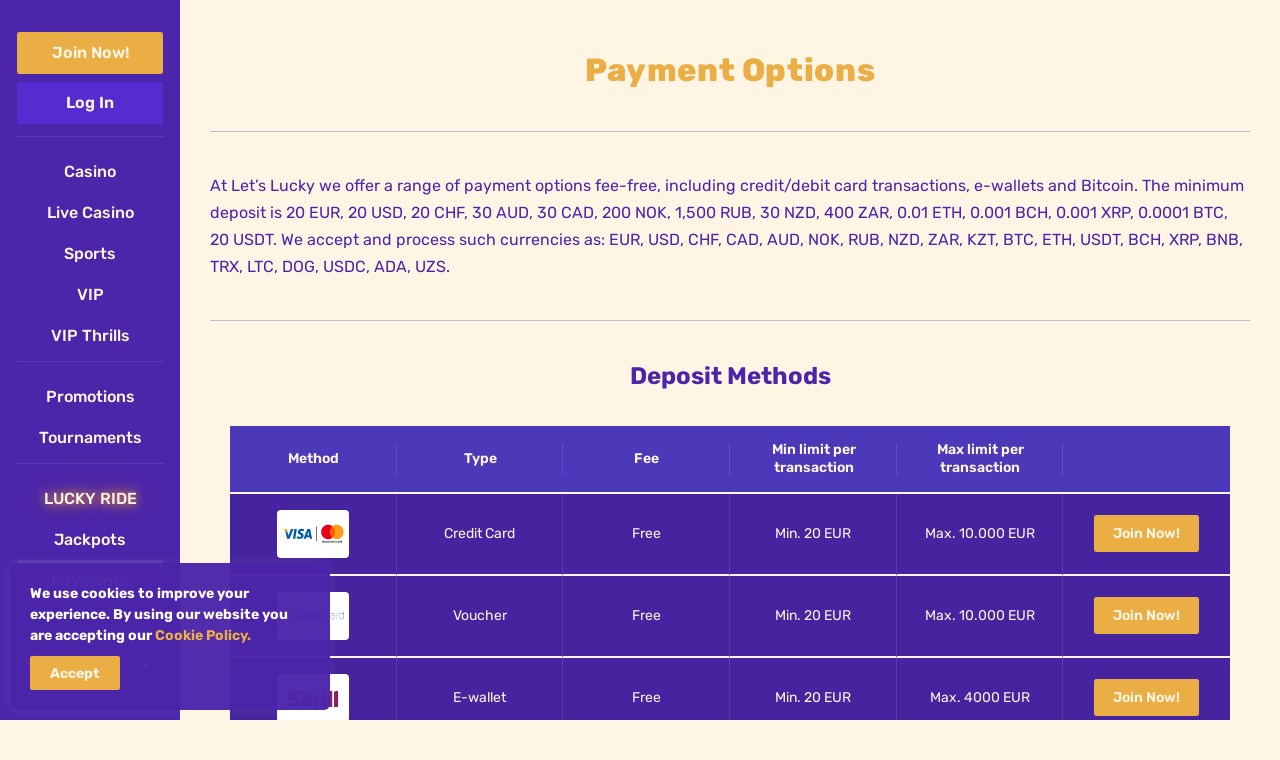

--- FILE ---
content_type: text/html; charset=utf-8
request_url: https://www.letslucky.com/no/payments
body_size: 289590
content:
<!DOCTYPE html><html lang="en"><head><base href="https://www.letslucky.com/no"><meta charset="UTF-8"><title>Let’s Lucky Payment Methods - Discover Our Deposit Methods</title><style>@font-face{font-family:Rubik;font-weight:300 900;font-style:normal;font-display:swap;src:url([data-uri])}@font-face{font-family:Rubik;font-weight:300 900;font-style:italic;font-display:swap;src:url([data-uri])}@font-face{font-family:"Sequel Sans";font-weight:400;font-style:normal;font-display:block;src:url([data-uri])}.font-icons{font-family:font-icons!important}</style><meta name="viewport" content="width=device-width,initial-scale=1,user-scalable=no"><meta http-equiv="X-UA-Compatible" content="ie=edge"><meta name="format-detection" content="telephone=no"><style>body>#canvas,body>#canvas>#html-spinner{display:none!important}</style><link href="/js/defaultVendors.1074f375.js" rel="preload" as="script"><link href="/js/main.ba0fb704.js" rel="preload" as="script"><link href="/js/runtime.a1114b90.js" rel="preload" as="script"><link href="/css/defaultVendors.ea314ba7.css" rel="stylesheet" as="style" onload="this.onload=null;this.rel='stylesheet'"><link href="/css/main.d62341ef.css" rel="stylesheet" as="style" onload="this.onload=null;this.rel='stylesheet'"><link rel="manifest" href="/manifest.json" crossorigin="use-credentials"><link href="https://netcontent.cc" rel="preconnect"><style>#canvas{width:100%;height:100%;display:flex;align-items:center;justify-content:center;position:fixed}#html-spinner{width:60px;height:60px;border:4px solid #d3d3d3;border-top:4px solid #000;border-radius:50%;-webkit-transition-property:-webkit-transform;-webkit-transition-duration:1.2s;-webkit-animation-name:rotate;-webkit-animation-iteration-count:infinite;-webkit-animation-timing-function:linear;-moz-transition-property:-moz-transform;-moz-animation-name:rotate;-moz-animation-duration:1.2s;-moz-animation-iteration-count:infinite;-moz-animation-timing-function:linear;transition-property:transform;animation-name:rotate;animation-duration:1.2s;animation-iteration-count:infinite;animation-timing-function:linear}@-webkit-keyframes rotate{from{-webkit-transform:rotate(0)}to{-webkit-transform:rotate(360deg)}}@-moz-keyframes rotate{from{-moz-transform:rotate(0)}to{-moz-transform:rotate(360deg)}}@keyframes rotate{from{transform:rotate(0)}to{transform:rotate(360deg)}}</style><link rel="stylesheet" type="text/css" href="/css/cms-pages_en-payments-index-tsx.ae8e3713.css"><link rel="canonical" href="https://www.letslucky.com/payments" data-rh="true"><link rel="icon" href="/favicon.ico" sizes="any" data-rh="true"><link rel="icon" href="/icon.svg" type="image/svg+xml" data-rh="true"><link rel="apple-touch-icon" href="/apple-touch-icon.png" data-rh="true"><link rel="manifest" href="/site.webmanifest" data-rh="true"><link rel="alternate" hreflang="x-default" href="https://www.letslucky.com/payments" data-rh="true"><meta name="robots" content="index, follow" data-react-helmet="true" data-rh="true"><meta name="msapplication-TileColor" content="#4722a1" data-rh="true"><meta name="theme-color" content="#4722a1" data-rh="true"><meta property="og:url" content="https://www.letslucky.com/payments" data-rh="true"><meta property="og:type" content="website" data-rh="true"><meta property="og:title" content="Online Casino Real Money. Play Best Online Casino Free" data-rh="true"><meta property="og:description" content="Win Real Money in Best Online Casino. Play New Online Casino Games for Free. Sign Up; Get No Deposit Bonus: 4,000 €/$ + 300 Free Spins" data-rh="true"><meta property="og:image" content="https://www.letslucky.com/images/logo-seo-default.webp?hash=076b4b6ff0d1c21bbca359bcede95907" data-rh="true"><link rel="alternate" hreflang="en" href="https://www.letslucky.com/payments" data-rh="true"><link rel="alternate" hreflang="en-AU" href="https://www.letslucky994.com/en-AU/payments" data-rh="true"><link rel="alternate" hreflang="en-CA" href="https://www.letslucky.com/en-CA/payments" data-rh="true"><link rel="alternate" hreflang="fr-CA" href="https://www.letslucky.com/fr-CA/payments" data-rh="true"><link rel="alternate" hreflang="en-NZ" href="https://www.letslucky.com/en-NZ/payments" data-rh="true"><link rel="alternate" hreflang="de-DE" href="https://www.letslucky.com/de/payments" data-rh="true"><link rel="alternate" hreflang="no" href="https://www.letslucky446.com/no/payments" data-rh="true"><link rel="alternate" hreflang="fi" href="https://www.letslucky.com/fi/payments" data-rh="true"><link rel="alternate" hreflang="fr-CH" href="https://www.letsluckych.com/fr-CH/payments" data-rh="true"><link rel="alternate" hreflang="de-CH" href="https://www.letsluckych.com/de-CH/payments" data-rh="true"><link rel="alternate" hreflang="en-SA" href="https://www.letslucky.com/en-AR/payments" data-rh="true"><link rel="alternate" hreflang="en-AE" href="https://www.letslucky.com/en-AR/payments" data-rh="true"><link rel="alternate" hreflang="en-KW" href="https://www.letslucky.com/en-AR/payments" data-rh="true"><link rel="alternate" hreflang="en-QA" href="https://www.letslucky.com/en-AR/payments" data-rh="true"><link rel="alternate" hreflang="en-BH" href="https://www.letslucky.com/en-AR/payments" data-rh="true"><meta name="description" content="Discover fast, safe, and secure payment methods at Let’s Lucky. Deposit and withdraw with ease using trusted options for online casino players." data-rh="true"><link rel="stylesheet" href="https://onesignal.com/sdks/OneSignalSDKStyles.css?v=2"></head><body class="body body--en"><div style="width: 0; height: 0; overflow: hidden; position: absolute;"><!--?xml version="1.0" encoding="utf-8"?--><svg xmlns="http://www.w3.org/2000/svg" xmlns:xlink="http://www.w3.org/1999/xlink"><symbol fill="none" viewBox="0 0 24 24" id="alert" xmlns="http://www.w3.org/2000/svg"><path d="M12.777 7.641a.5.5 0 0 0-.5-.51h-.558a.5.5 0 0 0-.5.51l.106 5.495a.5.5 0 0 0 .5.49h.347a.5.5 0 0 0 .5-.49l.105-5.495ZM11.32 16.763a.936.936 0 0 0 .68.278c.173 0 .331-.043.475-.13a.992.992 0 0 0 .484-.829.924.924 0 0 0-.287-.67.917.917 0 0 0-.671-.284.928.928 0 0 0-.681.283.89.89 0 0 0-.278.671.911.911 0 0 0 .278.681Z" fill="currentColor"></path><path fill-rule="evenodd" clip-rule="evenodd" d="M12 22c5.523 0 10-4.477 10-10S17.523 2 12 2 2 6.477 2 12s4.477 10 10 10Zm0-1.5a8.5 8.5 0 1 0 0-17 8.5 8.5 0 0 0 0 17Z" fill="currentColor"></path></symbol><symbol fill="none" viewBox="0 0 26 26" id="all-games_static" xmlns="http://www.w3.org/2000/svg"><path fill-rule="evenodd" clip-rule="evenodd" d="M14.867 12.63c2.332 1.668 1.68 5.355-1.107 6.028-.053.013-.108.026-.162.037-.636.126-1.629.167-2.214.004l2.097 3.765L7.283 23.7l.494-4.283c-.478.374-1.412.718-2.046.844-.055.011-.109.021-.164.03-2.832.445-4.847-2.71-3.332-5.145L7.21 7.155l7.657 5.475Z" fill="url(#aba)"></path><path fill-rule="evenodd" clip-rule="evenodd" d="M23.735 10.528c2.477 2.64.76 7.045-2.858 7.192-.07.003-.14.005-.21.005-.818 0-2.058-.195-2.742-.54l1.668 5.181h-7.981l1.668-5.181c-.684.345-1.925.54-2.743.54-.07 0-.139 0-.209-.005-3.617-.146-5.336-4.551-2.859-7.192l8.133-8.67 8.133 8.67Z" fill="url(#abb)" fill-opacity=".3"></path><path fill-rule="evenodd" clip-rule="evenodd" d="M18.049 17.243c.702.309 1.847.482 2.619.482.07 0 .14-.002.21-.005 3.616-.147 5.334-4.551 2.857-7.192l-8.133-8.67-8.133 8.67c-2.477 2.64-.758 7.046 2.859 7.192.07.004.139.005.21.005.77 0 1.916-.174 2.618-.482.043-.02.085-.038.124-.058l-1.668 5.181h7.98l-1.667-5.181c.04.02.081.039.124.058Zm1.407 5.023-1.7-5.278.214.107c.33.167.8.3 1.294.391a8.113 8.113 0 0 0 1.404.139c.068 0 .136-.002.205-.005 3.528-.143 5.21-4.443 2.79-7.024l-8.06-8.593-8.06 8.593c-2.422 2.582-.739 6.882 2.79 7.024.068.004.135.005.204.005.402 0 .91-.048 1.403-.14.494-.09.965-.223 1.295-.39l.213-.107-1.699 5.278h7.707Z" fill="url(#abc)"></path><defs><linearGradient id="aba" x1="3.603" y1="9.195" x2="13.929" y2="30.643" gradientUnits="userSpaceOnUse"><stop stop-color="#EAAE44"></stop><stop offset="1" stop-color="#FF5C00"></stop></linearGradient><linearGradient id="abb" x1="10.632" y1="3.495" x2="18.234" y2="24.312" gradientUnits="userSpaceOnUse"><stop stop-color="#FFF5E5" stop-opacity=".78"></stop><stop offset="1" stop-color="#fff" stop-opacity="0"></stop></linearGradient><linearGradient id="abc" x1="10.383" y1="6.287" x2="22.99" y2="21.242" gradientUnits="userSpaceOnUse"><stop stop-color="#fff"></stop><stop offset=".51" stop-color="#fff" stop-opacity="0"></stop><stop offset="1" stop-color="#fff"></stop></linearGradient></defs></symbol><symbol fill="none" viewBox="0 0 24 24" id="arrow_down" xmlns="http://www.w3.org/2000/svg"><path d="M12 16 5 9h14l-7 7Z" fill="currentColor"></path></symbol><symbol fill="none" viewBox="0 0 26 26" id="bacarrat_static" xmlns="http://www.w3.org/2000/svg"><path fill-rule="evenodd" clip-rule="evenodd" d="m11.212 8.73-.383.138a3.726 3.726 0 0 0-.162-.858 3.804 3.804 0 0 0-4.778-2.482 3.804 3.804 0 0 0-2.123 5.579 2.466 2.466 0 0 0-.394.104 4.108 4.108 0 0 0-2.68 5.161 4.108 4.108 0 0 0 6.785 1.705l.337 4.303 6.17-1.948-2.192-3.712a4.05 4.05 0 0 0 1.89-.139 4.107 4.107 0 0 0 2.68-5.16A4.108 4.108 0 0 0 11.2 8.74l.012-.012Z" fill="url(#ada)"></path><path fill-rule="evenodd" clip-rule="evenodd" d="M20.838 8.3c-.151 0-.314 0-.464.023A4.331 4.331 0 0 0 16.152 3a4.338 4.338 0 0 0-4.337 4.338c0 .336.034.672.116.985-.151-.011-.302-.023-.464-.023a4.687 4.687 0 0 0-4.686 4.686c0 2.586 2.1 4.685 4.686 4.685.753 0 1.473-.185 2.099-.498l-1.114 4.79h7.377l-1.114-4.79a4.59 4.59 0 0 0 2.1.498c2.586 0 4.685-2.099 4.685-4.685 0-2.587-2.076-4.686-4.662-4.686Z" fill="url(#adb)" fill-opacity=".3"></path><path fill-rule="evenodd" clip-rule="evenodd" d="m20.164 8.52.051-.232a4.169 4.169 0 0 0-4.063-5.126 4.176 4.176 0 0 0-4.064 5.12l.057.22-.227-.017a4.525 4.525 0 0 0-4.975 4.5 4.525 4.525 0 0 0 4.524 4.524c.727 0 1.421-.18 2.026-.482l.31-.154-1.146 4.927h6.967l-1.146-4.93.31.158a4.429 4.429 0 0 0 2.026.48 4.525 4.525 0 0 0 4.524-4.522 4.525 4.525 0 0 0-4.94-4.502l-.234.036Zm.674-.22a4.687 4.687 0 0 1 4.662 4.686 4.687 4.687 0 0 1-6.597 4.277 4.492 4.492 0 0 1-.188-.09l1.114 4.79h-7.377l1.114-4.79c-.062.03-.124.06-.188.088-.58.26-1.232.41-1.911.41a4.687 4.687 0 0 1-4.686-4.685 4.687 4.687 0 0 1 5.15-4.663 4.13 4.13 0 0 1-.116-.986 4.338 4.338 0 0 1 8.675 0 4.433 4.433 0 0 1-.116.986c.055-.008.112-.014.17-.017a5.44 5.44 0 0 1 .294-.006Z" fill="url(#adc)"></path><defs><linearGradient id="ada" x1="2.578" y1="7.449" x2="12.753" y2="30.067" gradientUnits="userSpaceOnUse"><stop stop-color="#EAAE44"></stop><stop offset="1" stop-color="#FF5C00"></stop></linearGradient><linearGradient id="adb" x1="6.781" y1="-.386" x2="21.68" y2="21.962" gradientUnits="userSpaceOnUse"><stop stop-color="#FFF5E5"></stop><stop offset="1" stop-color="#fff" stop-opacity="0"></stop></linearGradient><linearGradient id="adc" x1="10.844" y1="7.063" x2="22.357" y2="21.962" gradientUnits="userSpaceOnUse"><stop stop-color="#fff"></stop><stop offset=".51" stop-color="#fff" stop-opacity="0"></stop><stop offset="1" stop-color="#fff"></stop></linearGradient></defs></symbol><symbol fill="none" viewBox="0 0 24 24" id="bars" xmlns="http://www.w3.org/2000/svg"><path d="M5 7c0-.553.447-1 1-1h12a.999.999 0 1 1 0 2H6c-.553 0-1-.447-1-1Zm0 5c0-.553.447-1 1-1h12a.999.999 0 1 1 0 2H6c-.553 0-1-.447-1-1Zm14 5c0 .553-.447 1-1 1H6a.999.999 0 1 1 0-2h12c.553 0 1 .447 1 1Z" fill="currentColor" fill-opacity=".9"></path></symbol><symbol fill="none" viewBox="0 0 24 24" id="bell" xmlns="http://www.w3.org/2000/svg"><path d="M12 4c-.554 0-1 .447-1 1v.6a5.002 5.002 0 0 0-4 4.9v.588c0 1.468-.541 2.887-1.516 3.987l-.231.26A.998.998 0 0 0 6 17h12a1.002 1.002 0 0 0 .746-1.667l-.231-.259a6.008 6.008 0 0 1-1.516-3.987V10.5a5.002 5.002 0 0 0-4-4.9V5c0-.553-.447-1-1-1Zm1.415 15.416A2 2 0 0 0 13.999 18h-4a2 2 0 0 0 .585 1.416 2 2 0 0 0 1.415.584 2 2 0 0 0 1.416-.584Z" fill="currentColor" fill-opacity=".9"></path></symbol><symbol fill="none" viewBox="0 0 26 26" id="blackjack_static" xmlns="http://www.w3.org/2000/svg"><path d="M10.28 4.386A.73.73 0 0 1 11.236 4l10.068 4.29a.729.729 0 0 1 .385.957l-5.815 13.648a.728.728 0 0 1-.957.386L4.85 18.99a.73.73 0 0 1-.385-.957l5.814-13.649Z" fill="url(#aga)"></path><path d="M15.764 18.57a.646.646 0 0 0 .645-.645V2.965a.645.645 0 0 0-.645-.644H4.823a.645.645 0 0 0-.644.645v14.96a.645.645 0 0 0 .644.644h10.941ZM13.12 4.602c.06-.391.637-.897.78-1.004.146-.107.3-.299.3-.299s.153.192.298.3c.146.106.72.612.781 1.003.06.392-.153.774-.528.798 0 0-.253.032-.44-.16.059.153.153.328.297.5v.076h-.817v-.075c.146-.173.238-.348.296-.502-.187.193-.44.161-.44.161-.374-.022-.59-.406-.527-.798Zm-6.142 5.984c.187-1.2 1.953-2.754 2.4-3.082.448-.328.918-.916.918-.916s.469.588.917.916c.447.328 2.21 1.883 2.4 3.082.19 1.198-.47 2.376-1.622 2.447 0 0-.776.094-1.355-.497.216.56.524 1.08.912 1.54v.228H9.042v-.228c.388-.46.696-.98.913-1.54-.58.59-1.355.496-1.355.496-1.153-.07-1.812-1.248-1.623-2.446ZM5.92 17.449c-.147-.107-.72-.613-.781-1.005-.06-.391.153-.773.528-.797 0 0 .253-.032.44.16a1.785 1.785 0 0 0-.297-.5v-.076h.817v.075c-.127.15-.227.319-.296.502.187-.193.44-.161.44-.161.374.022.59.406.527.798-.06.39-.637.896-.78 1.004-.146.107-.3.299-.3.299s-.153-.192-.298-.3Z" fill="url(#agb)" fill-opacity=".3"></path><path fill-rule="evenodd" clip-rule="evenodd" d="M13.646 5.4c-.374-.022-.59-.406-.527-.798.06-.391.637-.897.78-1.004a1.644 1.644 0 0 0 .3-.299 2.076 2.076 0 0 0 .298.3c.146.106.72.612.781 1.003.06.392-.153.774-.528.798 0 0-.135.017-.281-.049a.518.518 0 0 1-.159-.111 1.844 1.844 0 0 0 .297.501v.075h-.817v-.075a1.743 1.743 0 0 0 .297-.501.519.519 0 0 1-.159.11c-.146.067-.282.05-.282.05Zm.21.082a.698.698 0 0 1-.205.019l-.012-.001h-.001c-.454-.028-.687-.487-.618-.913l.013-.085h.006c.026-.088.07-.176.122-.26.069-.11.155-.218.242-.315a3.47 3.47 0 0 1 .436-.409 1.42 1.42 0 0 0 .19-.177l.067-.075.018-.022.005-.005v-.002l.08-.098m-.344 2.343c-.04.064-.087.13-.142.194l-.023.028v.212h1.017v-.211l-.023-.028a1.782 1.782 0 0 1-.141-.195.676.676 0 0 0 .203.019l.011-.001h.002c.453-.03.684-.487.618-.913a.955.955 0 0 0-.141-.344 2.306 2.306 0 0 0-.242-.316 3.341 3.341 0 0 0-.438-.41 1.43 1.43 0 0 1-.19-.176 2.482 2.482 0 0 1-.065-.075l-.018-.022-.005-.005-.08-.1m-7.367 7.734.047-.303c.05-.318.203-.653.405-.978.203-.326.46-.648.722-.94A10.132 10.132 0 0 1 9.32 7.424a4.6 4.6 0 0 0 .611-.569 7.43 7.43 0 0 0 .266-.305l.015-.018.004-.005.001-.001.079-.099.078.098.001.002.004.005.015.018.058.07c.05.06.122.142.208.235.171.187.396.41.612.569.23.168.787.643 1.312 1.228.262.292.518.614.722.94.202.325.355.66.406.978.194 1.233-.481 2.485-1.713 2.562l-.008.001a1.252 1.252 0 0 1-.131.005c-.087 0-.208-.007-.348-.034a1.826 1.826 0 0 1-.627-.24c.196.412.444.798.74 1.147l.023.028v.365H8.942v-.365l.024-.028c.295-.35.543-.735.74-1.148a1.83 1.83 0 0 1-.627.24 1.945 1.945 0 0 1-.48.03l-.008-.001c-1.136-.071-1.8-1.143-1.742-2.277l-.018.018Zm.146-.287a2.645 2.645 0 0 0-.02.161c-.108 1.14.542 2.218 1.643 2.285 0 0 .635.078 1.185-.346.058-.044.115-.094.17-.15a5.445 5.445 0 0 1-.913 1.54v.228h2.505v-.228a5.411 5.411 0 0 1-.912-1.54c.055.056.112.106.17.15.55.424 1.185.347 1.185.347 1.153-.071 1.811-1.248 1.622-2.447-.19-1.2-1.953-2.754-2.4-3.082-.348-.255-.709-.666-.852-.837-.042-.05-.065-.08-.065-.08l-.065.08c-.144.17-.505.582-.852.837-.426.312-2.042 1.732-2.362 2.901-.016.061-.03.122-.039.18Zm-.824 7.084a1.641 1.641 0 0 0-.233-.221c-.147-.107-.72-.613-.781-1.005-.06-.391.153-.773.528-.797 0 0 .135-.017.28.049a.52.52 0 0 1 .16.111 1.785 1.785 0 0 0-.297-.5v-.076h.817v.075a1.727 1.727 0 0 0-.296.501.52.52 0 0 1 .157-.11c.147-.067.283-.05.283-.05.374.022.59.406.527.798-.06.39-.637.896-.78 1.004a1.641 1.641 0 0 0-.233.221l-.066.078-.066-.078Zm.066.238.078-.098-.078.098Zm.078-.098.001-.002.005-.005.018-.022c.016-.02.039-.046.066-.075.055-.06.125-.129.19-.177.077-.057.262-.215.436-.409.088-.097.174-.205.243-.316a.95.95 0 0 0 .14-.344c.07-.426-.164-.885-.617-.913H6.766a.593.593 0 0 0-.163.01.676.676 0 0 0-.042.009c.043-.069.09-.134.142-.195l.024-.028v-.212H5.71v.211l.023.028c.052.062.099.127.141.195a.614.614 0 0 0-.165-.02l-.038.001-.011.001h-.002c-.453.03-.684.487-.618.913a.954.954 0 0 0 .14.344c.07.111.156.219.243.316.173.194.358.352.438.41.065.047.134.116.19.176.026.03.05.056.065.075l.018.022.005.005.001.002m9.624.66a.546.546 0 0 0 .545-.545V2.966a.545.545 0 0 0-.545-.545H4.824a.545.545 0 0 0-.545.545v14.959a.545.545 0 0 0 .544.545h10.941ZM4.18 17.925V2.965a.645.645 0 0 1 .644-.644h10.941a.645.645 0 0 1 .645.645v14.96a.645.645 0 0 1-.645.644H4.823a.646.646 0 0 1-.644-.645Z" fill="url(#agc)"></path><defs><linearGradient id="aga" x1="13.138" y1="4.81" x2="12.956" y2="24.162" gradientUnits="userSpaceOnUse"><stop stop-color="#EAAE44"></stop><stop offset="1" stop-color="#EA7644"></stop></linearGradient><linearGradient id="agb" x1="3.57" y1="1.349" x2="12.934" y2="20.075" gradientUnits="userSpaceOnUse"><stop stop-color="#fff"></stop><stop offset="1" stop-color="#fff" stop-opacity="0"></stop></linearGradient><linearGradient id="agc" x1="6.861" y1="5.831" x2="16.993" y2="15.809" gradientUnits="userSpaceOnUse"><stop stop-color="#fff"></stop><stop offset=".51" stop-color="#fff" stop-opacity="0"></stop><stop offset="1" stop-color="#fff"></stop></linearGradient></defs></symbol><symbol viewBox="0 0 512 512" id="burger-new" xmlns="http://www.w3.org/2000/svg"><g stroke="#449FDB"><path opacity=".3" d="M16 0v512"></path><path d="M32 0v512"></path><path opacity=".3" d="M48 0v512"></path><path d="M64 0v512"></path><path opacity=".3" d="M80 0v512"></path><path d="M96 0v512"></path><path opacity=".3" d="M112 0v512"></path><path d="M128 0v512"></path><path opacity=".3" d="M144 0v512"></path><path d="M160 0v512"></path><path opacity=".3" d="M176 0v512"></path><path d="M192 0v512"></path><path opacity=".3" d="M208 0v512"></path><path d="M224 0v512"></path><path opacity=".3" d="M240 0v512"></path><path d="M256 0v512"></path><path opacity=".3" d="M272 0v512"></path><path d="M288 0v512"></path><path opacity=".3" d="M304 0v512"></path><path d="M320 0v512"></path><path opacity=".3" d="M336 0v512"></path><path d="M352 0v512"></path><path opacity=".3" d="M368 0v512"></path><path d="M384 0v512"></path><path opacity=".3" d="M400 0v512"></path><path d="M416 0v512"></path><path opacity=".3" d="M432 0v512"></path><path d="M448 0v512"></path><path opacity=".3" d="M464 0v512"></path><path d="M480 0v512"></path><path opacity=".3" d="M496 0v512M0 16h512"></path><path d="M0 32h512"></path><path opacity=".3" d="M0 48h512"></path><path d="M0 64h512"></path><path opacity=".3" d="M0 80h512"></path><path d="M0 96h512"></path><path opacity=".3" d="M0 112h512"></path><path d="M0 128h512"></path><path opacity=".3" d="M0 144h512"></path><path d="M0 160h512"></path><path opacity=".3" d="M0 176h512"></path><path d="M0 192h512"></path><path opacity=".3" d="M0 208h512"></path><path d="M0 224h512"></path><path opacity=".3" d="M0 240h512"></path><path d="M0 256h512"></path><path opacity=".3" d="M0 272h512"></path><path d="M0 288h512"></path><path opacity=".3" d="M0 304h512"></path><path d="M0 320h512"></path><path opacity=".3" d="M0 336h512"></path><path d="M0 352h512"></path><path opacity=".3" d="M0 368h512"></path><path d="M0 384h512"></path><path opacity=".3" d="M0 400h512"></path><path d="M0 416h512"></path><path opacity=".3" d="M0 432h512"></path><path d="M0 448h512"></path><path opacity=".3" d="M0 464h512"></path><path d="M0 480h512"></path><path opacity=".3" d="M0 496h512"></path></g><path d="M85.334 149.333a21.337 21.337 0 0 1 21.333-21.334h298.666a21.332 21.332 0 0 1 21.333 21.334 21.337 21.337 0 0 1-21.333 21.334H106.667a21.333 21.333 0 0 1-21.334-21.334zm0 106.667a21.337 21.337 0 0 1 21.333-21.334h298.666A21.336 21.336 0 0 1 426.666 256a21.335 21.335 0 0 1-21.333 21.333H106.667A21.337 21.337 0 0 1 85.333 256zm0 106.666a21.335 21.335 0 0 1 21.333-21.333h298.666a21.335 21.335 0 0 1 21.333 21.333 21.335 21.335 0 0 1-21.333 21.333H106.667a21.337 21.337 0 0 1-21.334-21.333z"></path></symbol><symbol fill="none" viewBox="0 0 24 24" id="cards_static" xmlns="http://www.w3.org/2000/svg"><path d="M3.348 8.212a1.214 1.214 0 0 1 .815-1.511l8.596-2.575a1.214 1.214 0 0 1 1.511.815l3.787 12.646a1.215 1.215 0 0 1-.814 1.512l-8.595 2.574a1.214 1.214 0 0 1-1.511-.815L3.348 8.212z" fill="url(#aia)"></path><path fill-rule="evenodd" clip-rule="evenodd" d="M10.643 2.189a1.168 1.168 0 0 0-1.168 1.168v13a1.168 1.168 0 0 0 1.168 1.168h9.143a1.168 1.168 0 0 0 1.168-1.168v-13a1.168 1.168 0 0 0-1.168-1.168h-9.143zm-.892.277a1.26 1.26 0 0 1 .892-.37h9.143a1.26 1.26 0 0 1 1.26 1.261v13a1.26 1.26 0 0 1-1.26 1.26h-9.143a1.26 1.26 0 0 1-1.26-1.26v-13c0-.334.132-.655.368-.891z" fill="url(#aib)"></path><path d="M9.429 3.357a1.214 1.214 0 0 1 1.214-1.214h9.143A1.214 1.214 0 0 1 21 3.357v13a1.214 1.214 0 0 1-1.214 1.214h-9.143a1.214 1.214 0 0 1-1.214-1.214v-13z" fill="url(#aic)" fill-opacity=".3"></path><path fill-rule="evenodd" clip-rule="evenodd" d="M16.821 8.346c-.053 0-.105.003-.157.008a1.66 1.66 0 0 0 .04-.357c0-.866-.667-1.569-1.49-1.569-.822 0-1.488.703-1.488 1.569 0 .123.014.243.04.358a1.506 1.506 0 0 0-.16-.009c-.886 0-1.606.759-1.606 1.694 0 .936.72 1.694 1.607 1.694.26 0 .505-.065.722-.18l-.38 1.732h2.531l-.38-1.733c.217.116.462.181.721.181.888 0 1.608-.758 1.608-1.694 0-.936-.72-1.694-1.608-1.694z" fill="url(#aid)"></path><defs><linearGradient id="aia" x1="5.214" y1="6.251" x2="16.558" y2="28.702" gradientUnits="userSpaceOnUse"><stop stop-color="#EAAE44"></stop><stop offset="1" stop-color="#FF5C00"></stop></linearGradient><linearGradient id="aib" x1="11.94" y1="5.449" x2="21.619" y2="14.965" gradientUnits="userSpaceOnUse"><stop stop-color="#fff"></stop><stop offset=".51" stop-color="#fff" stop-opacity="0"></stop><stop offset="1" stop-color="#fff"></stop></linearGradient><linearGradient id="aic" x1="12.121" y1="3.375" x2="18.679" y2="18.229" gradientUnits="userSpaceOnUse"><stop stop-color="#FFF5E5" stop-opacity=".78"></stop><stop offset="1" stop-color="#fff" stop-opacity="0"></stop></linearGradient><linearGradient id="aid" x1="15.214" y1="6.428" x2="15.214" y2="15.396" gradientUnits="userSpaceOnUse"><stop stop-color="#FFF5E5"></stop><stop offset="1" stop-color="#fff" stop-opacity="0"></stop></linearGradient></defs></symbol><symbol viewBox="0 0 1024 1024" id="chevron-down" xmlns="http://www.w3.org/2000/svg"><path d="M512.367 730.863c-12.25 0-24.495-4.676-33.835-14.007l-293.846-293.85c-18.693-18.692-18.693-48.999 0-67.684 18.685-18.685 48.986-18.685 67.68 0l260.001 260.013 259.998-260.004c18.692-18.685 48.99-18.685 67.674 0 18.701 18.685 18.701 48.992 0 67.684l-293.841 293.85c-9.344 9.335-21.589 13.999-33.83 13.999z"></path></symbol><symbol viewBox="0 0 293 512" id="chevron-left" xmlns="http://www.w3.org/2000/svg"><g stroke="#449FDB"><path opacity=".3" d="M16 0v512"></path><path d="M32 0v512"></path><path opacity=".3" d="M48 0v512"></path><path d="M64 0v512"></path><path opacity=".3" d="M80 0v512"></path><path d="M96 0v512"></path><path opacity=".3" d="M112 0v512"></path><path d="M128 0v512"></path><path opacity=".3" d="M144 0v512"></path><path d="M160 0v512"></path><path opacity=".3" d="M176 0v512"></path><path d="M192 0v512"></path><path opacity=".3" d="M208 0v512"></path><path d="M224 0v512"></path><path opacity=".3" d="M240 0v512"></path><path d="M256 0v512"></path><path opacity=".3" d="M272 0v512"></path><path d="M288 0v512"></path><path opacity=".3" d="M0 16h293"></path><path d="M0 32h293"></path><path opacity=".3" d="M0 48h293"></path><path d="M0 64h293"></path><path opacity=".3" d="M0 80h293"></path><path d="M0 96h293"></path><path opacity=".3" d="M0 112h293"></path><path d="M0 128h293"></path><path opacity=".3" d="M0 144h293"></path><path d="M0 160h293"></path><path opacity=".3" d="M0 176h293"></path><path d="M0 192h293"></path><path opacity=".3" d="M0 208h293"></path><path d="M0 224h293"></path><path opacity=".3" d="M0 240h293"></path><path d="M0 256h293"></path><path opacity=".3" d="M0 272h293"></path><path d="M0 288h293"></path><path opacity=".3" d="M0 304h293"></path><path d="M0 320h293"></path><path opacity=".3" d="M0 336h293"></path><path d="M0 352h293"></path><path opacity=".3" d="M0 368h293"></path><path d="M0 384h293"></path><path opacity=".3" d="M0 400h293"></path><path d="M0 416h293"></path><path opacity=".3" d="M0 432h293"></path><path d="M0 448h293"></path><path opacity=".3" d="M0 464h293"></path><path d="M0 480h293"></path><path opacity=".3" d="M0 496h293"></path></g><path d="M228.375 32.702 4.638 256l223.737 223.297c12.647 12.624 32.567 13.526 46.252 2.707l3.089-2.752c13.548-13.575 13.526-35.562-.048-49.111L103.19 255.999 277.668 81.856c13.588-13.614 13.581-35.6 0-49.156-13.62-13.593-35.674-13.593-49.294 0z"></path></symbol><symbol viewBox="0 0 293 512" id="chevron-right" xmlns="http://www.w3.org/2000/svg"><g stroke="#449FDB"><path opacity=".3" d="M16 0v512"></path><path d="M32 0v512"></path><path opacity=".3" d="M48 0v512"></path><path d="M64 0v512"></path><path opacity=".3" d="M80 0v512"></path><path d="M96 0v512"></path><path opacity=".3" d="M112 0v512"></path><path d="M128 0v512"></path><path opacity=".3" d="M144 0v512"></path><path d="M160 0v512"></path><path opacity=".3" d="M176 0v512"></path><path d="M192 0v512"></path><path opacity=".3" d="M208 0v512"></path><path d="M224 0v512"></path><path opacity=".3" d="M240 0v512"></path><path d="M256 0v512"></path><path opacity=".3" d="M272 0v512"></path><path d="M288 0v512"></path><path opacity=".3" d="M0 16h293"></path><path d="M0 32h293"></path><path opacity=".3" d="M0 48h293"></path><path d="M0 64h293"></path><path opacity=".3" d="M0 80h293"></path><path d="M0 96h293"></path><path opacity=".3" d="M0 112h293"></path><path d="M0 128h293"></path><path opacity=".3" d="M0 144h293"></path><path d="M0 160h293"></path><path opacity=".3" d="M0 176h293"></path><path d="M0 192h293"></path><path opacity=".3" d="M0 208h293"></path><path d="M0 224h293"></path><path opacity=".3" d="M0 240h293"></path><path d="M0 256h293"></path><path opacity=".3" d="M0 272h293"></path><path d="M0 288h293"></path><path opacity=".3" d="M0 304h293"></path><path d="M0 320h293"></path><path opacity=".3" d="M0 336h293"></path><path d="M0 352h293"></path><path opacity=".3" d="M0 368h293"></path><path d="M0 384h293"></path><path opacity=".3" d="M0 400h293"></path><path d="M0 416h293"></path><path opacity=".3" d="M0 432h293"></path><path d="M0 448h293"></path><path opacity=".3" d="M0 464h293"></path><path d="M0 480h293"></path><path opacity=".3" d="M0 496h293"></path></g><path d="M64.126 479.298 287.863 256 64.126 32.702C51.479 20.079 31.56 19.178 17.874 29.997l-3.089 2.752c-13.547 13.574-13.527 35.56.047 49.108L189.31 256 14.832 430.144c-13.588 13.613-13.581 35.6 0 49.155 13.62 13.594 35.674 13.594 49.294 0z"></path></symbol><symbol fill="none" viewBox="0 0 17 16" id="circle-info" xmlns="http://www.w3.org/2000/svg"><path d="M8.5 14.667a6.667 6.667 0 1 0 0-13.334 6.667 6.667 0 0 0 0 13.334Zm-1.042-4.584h.625V8.417h-.625a.624.624 0 0 1-.625-.625c0-.347.279-.625.625-.625h1.25c.347 0 .625.278.625.625v2.291h.209c.346 0 .625.279.625.625a.624.624 0 0 1-.625.625H7.458a.624.624 0 0 1-.625-.625c0-.346.279-.625.625-.625ZM8.5 4.667a.833.833 0 1 1 0 1.666.833.833 0 0 1 0-1.666Z" fill="currentColor"></path></symbol><symbol viewBox="0 0 1024 1024" id="close" xmlns="http://www.w3.org/2000/svg"><path d="M797.436 227.017a45.1 45.1 0 0 0-14.652-9.806 45.135 45.135 0 0 0-49.234 9.806L511.999 448.115 290.446 226.564a45.174 45.174 0 0 0-73.675 14.655 45.171 45.171 0 0 0 9.792 49.228L448.114 512 226.563 733.551a45.185 45.185 0 0 0-13.231 31.945 45.137 45.137 0 0 0 3.439 17.284c2.27 5.483 5.597 10.462 9.792 14.656a45.19 45.19 0 0 0 31.942 13.231 45.166 45.166 0 0 0 31.941-13.231l221.553-221.551L733.55 797.436a45.185 45.185 0 0 0 31.945 13.231 45.156 45.156 0 0 0 17.284-3.439 45.152 45.152 0 0 0 24.448-24.448 45.16 45.16 0 0 0 0-34.573 45.248 45.248 0 0 0-9.792-14.656L575.884 512l221.551-221.553c17.216-17.217 17.216-46.214 0-63.43z"></path></symbol><symbol fill="none" viewBox="0 0 24 24" id="close-circle" xmlns="http://www.w3.org/2000/svg"><path d="M12 22.75C6.07 22.75 1.25 17.93 1.25 12S6.07 1.25 12 1.25 22.75 6.07 22.75 12 17.93 22.75 12 22.75Zm0-20C6.9 2.75 2.75 6.9 2.75 12S6.9 21.25 12 21.25s9.25-4.15 9.25-9.25S17.1 2.75 12 2.75Z" fill="currentColor"></path><path d="M9.17 15.58c-.19 0-.38-.07-.53-.22a.754.754 0 0 1 0-1.06l5.66-5.66c.29-.29.77-.29 1.06 0 .29.29.29.77 0 1.06L9.7 15.36c-.14.15-.34.22-.53.22Z" fill="currentColor"></path><path d="M14.83 15.58c-.19 0-.38-.07-.53-.22L8.64 9.7a.754.754 0 0 1 0-1.06c.29-.29.77-.29 1.06 0l5.66 5.66c.29.29.29.77 0 1.06-.15.15-.34.22-.53.22Z" fill="currentColor"></path></symbol><symbol fill="none" viewBox="0 0 20 20" id="close-icon" xmlns="http://www.w3.org/2000/svg"><path d="m11.128 10.625 5.678-5.678A.944.944 0 1 0 15.47 3.61L9.792 9.289 4.113 3.611a.944.944 0 1 0-1.336 1.336l5.679 5.678-5.679 5.679a.944.944 0 1 0 1.336 1.336l5.679-5.679 5.678 5.679a.942.942 0 0 0 1.336 0 .944.944 0 0 0 0-1.336l-5.678-5.679Z" fill="currentColor"></path></symbol><symbol fill="none" viewBox="0 0 24 24" id="close-solid" xmlns="http://www.w3.org/2000/svg"><path d="M18.69 5.32a1.057 1.057 0 0 0-1.497 0L12 10.504 6.807 5.31A1.059 1.059 0 0 0 5.31 6.807L10.503 12 5.31 17.193a1.06 1.06 0 0 0 .344 1.726 1.059 1.059 0 0 0 1.153-.23L12 13.498l5.193 5.193a1.06 1.06 0 0 0 1.726-.344 1.059 1.059 0 0 0-.23-1.153L13.498 12l5.193-5.193a1.064 1.064 0 0 0 0-1.486Z" fill="currentColor"></path></symbol><symbol fill="none" viewBox="0 0 24 24" id="closed" xmlns="http://www.w3.org/2000/svg"><path d="M15.902 17.52 6.516 8.098A6.555 6.555 0 0 0 5.25 12 6.752 6.752 0 0 0 12 18.75a6.692 6.692 0 0 0 3.902-1.23Zm1.618-1.618A6.773 6.773 0 0 0 18.75 12 6.752 6.752 0 0 0 12 5.25a6.555 6.555 0 0 0-3.902 1.266l9.421 9.386ZM3 12c0-4.957 4.043-9 9-9s9 4.043 9 9-4.043 9-9 9-9-4.043-9-9Z" fill="currentColor"></path></symbol><symbol fill="none" viewBox="0 0 26 26" id="diamond-club_static" xmlns="http://www.w3.org/2000/svg"><g clip-path="url(#asa)"><g filter="url(#asb)"><path d="M18.18 10.252c.1-.19.15-.285.156-.38a.446.446 0 0 0-.05-.24c-.045-.084-.128-.149-.296-.278L13.22 5.65c-.097-.075-.145-.113-.2-.136a.444.444 0 0 0-.152-.033c-.06-.003-.12.011-.241.038L4.494 7.358c-.121.027-.182.04-.235.069a.46.46 0 0 0-.125.096c-.04.044-.07.1-.127.21l-2.85 5.424c-.1.19-.15.285-.156.38a.446.446 0 0 0 .05.24c.045.084.129.149.296.279l9.862 7.654c.232.18.348.27.468.286a.452.452 0 0 0 .302-.068c.102-.066.172-.198.31-.462l5.89-11.214Z" fill="#EAAE44"></path></g><foreignObject x="3" y="1" width="26" height="25"><div xmlns="http://www.w3.org/1999/xhtml" style="backdrop-filter:blur(1px);clip-path:url(#asc);height:100%;width:100%"></div></foreignObject><g filter="url(#asd)" data-figma-bg-blur-radius="2" shape-rendering="crispEdges"><path d="M24.748 8.513c.139-.154.208-.232.235-.318a.395.395 0 0 0 0-.232c-.027-.086-.096-.163-.235-.317l-3.96-4.402c-.08-.09-.12-.135-.17-.167a.474.474 0 0 0-.144-.062C20.415 3 20.352 3 20.227 3h-8.454c-.125 0-.188 0-.247.015a.474.474 0 0 0-.144.062c-.05.032-.09.077-.17.167l-3.96 4.402c-.139.154-.208.231-.234.317a.393.393 0 0 0 0 .232c.026.086.095.164.234.318l8.186 9.1c.193.215.29.322.405.361a.49.49 0 0 0 .314 0c.115-.039.212-.146.405-.36l8.186-9.101Z" fill="#FFF5E5" fill-opacity=".15"></path><path d="M24.887 8.166a.326.326 0 0 1-.059.102c-.035.045-.084.1-.154.178l-8.187 9.1c-.097.11-.166.186-.225.24a.39.39 0 0 1-.137.094.392.392 0 0 1-.25 0 .39.39 0 0 1-.137-.093c-.059-.055-.128-.132-.225-.24L7.326 8.446a3.437 3.437 0 0 1-.154-.178.327.327 0 0 1-.059-.102.293.293 0 0 1 0-.173.327.327 0 0 1 .059-.102c.035-.046.084-.1.154-.178l3.96-4.402a.882.882 0 0 1 .15-.15.375.375 0 0 1 .115-.05.992.992 0 0 1 .223-.011h8.453c.13 0 .179 0 .222.012.041.01.08.027.114.049a.882.882 0 0 1 .15.15l3.96 4.402c.07.078.12.132.155.178.035.045.05.075.059.102a.293.293 0 0 1 0 .173Z" stroke="url(#ase)" stroke-width=".2" stroke-linecap="round" stroke-linejoin="round"></path></g></g><defs><clipPath id="asc" transform="translate(-3 -1)"><path d="M24.748 8.513c.139-.154.208-.232.235-.318a.395.395 0 0 0 0-.232c-.027-.086-.096-.163-.235-.317l-3.96-4.402c-.08-.09-.12-.135-.17-.167a.474.474 0 0 0-.144-.062C20.415 3 20.352 3 20.227 3h-8.454c-.125 0-.188 0-.247.015a.474.474 0 0 0-.144.062c-.05.032-.09.077-.17.167l-3.96 4.402c-.139.154-.208.231-.234.317a.393.393 0 0 0 0 .232c.026.086.095.164.234.318l8.186 9.1c.193.215.29.322.405.361a.49.49 0 0 0 .314 0c.115-.039.212-.146.405-.36l8.186-9.101Z"></path></clipPath><clipPath id="asa"><path fill="#fff" d="M0 0h26v26H0z"></path></clipPath><filter id="asb" x="-3" y="5.481" width="25.337" height="24.519" filterUnits="userSpaceOnUse" color-interpolation-filters="sRGB"><feFlood flood-opacity="0" result="BackgroundImageFix"></feFlood><feColorMatrix in="SourceAlpha" values="0 0 0 0 0 0 0 0 0 0 0 0 0 0 0 0 0 0 127 0" result="hardAlpha"></feColorMatrix><feOffset dy="4"></feOffset><feGaussianBlur stdDeviation="2"></feGaussianBlur><feComposite in2="hardAlpha" operator="out"></feComposite><feColorMatrix values="0 0 0 0 0 0 0 0 0 0 0 0 0 0 0 0 0 0 0.15 0"></feColorMatrix><feBlend in2="BackgroundImageFix" result="effect1_dropShadow_10903_158453"></feBlend><feBlend in="SourceGraphic" in2="effect1_dropShadow_10903_158453" result="shape"></feBlend><feColorMatrix in="SourceAlpha" values="0 0 0 0 0 0 0 0 0 0 0 0 0 0 0 0 0 0 127 0" result="hardAlpha"></feColorMatrix><feOffset dy=".7"></feOffset><feGaussianBlur stdDeviation=".35"></feGaussianBlur><feComposite in2="hardAlpha" operator="arithmetic" k2="-1" k3="1"></feComposite><feColorMatrix values="0 0 0 0 1 0 0 0 0 0.960784 0 0 0 0 0.898039 0 0 0 0.5 0"></feColorMatrix><feBlend in2="shape" result="effect2_innerShadow_10903_158453"></feBlend></filter><filter id="asd" x="3" y="1" width="26" height="25" filterUnits="userSpaceOnUse" color-interpolation-filters="sRGB"><feFlood flood-opacity="0" result="BackgroundImageFix"></feFlood><feColorMatrix in="SourceAlpha" values="0 0 0 0 0 0 0 0 0 0 0 0 0 0 0 0 0 0 127 0" result="hardAlpha"></feColorMatrix><feOffset dy="4"></feOffset><feGaussianBlur stdDeviation="2"></feGaussianBlur><feComposite in2="hardAlpha" operator="out"></feComposite><feColorMatrix values="0 0 0 0 0 0 0 0 0 0 0 0 0 0 0 0 0 0 0.2 0"></feColorMatrix><feBlend in2="BackgroundImageFix" result="effect1_dropShadow_10903_158453"></feBlend><feBlend in="SourceGraphic" in2="effect1_dropShadow_10903_158453" result="shape"></feBlend></filter><linearGradient id="ase" x1="5.839" y1="2.471" x2="12.297" y2="22.699" gradientUnits="userSpaceOnUse"><stop stop-color="#FFF5E5"></stop><stop offset=".604" stop-color="#fff" stop-opacity="0"></stop><stop offset="1" stop-color="#FFF5E5"></stop></linearGradient></defs></symbol><symbol fill="none" viewBox="0 0 26 26" id="discover_static" xmlns="http://www.w3.org/2000/svg"><path d="M3.627 8.897a1.315 1.315 0 0 1 .883-1.638l9.312-2.789a1.316 1.316 0 0 1 1.637.883l4.103 13.7a1.315 1.315 0 0 1-.882 1.637l-9.312 2.79a1.315 1.315 0 0 1-1.637-.884l-4.104-13.7Z" fill="url(#ata)"></path><path fill-rule="evenodd" clip-rule="evenodd" d="M11.53 2.371a1.265 1.265 0 0 0-1.266 1.266V17.72a1.265 1.265 0 0 0 1.266 1.266h9.905A1.265 1.265 0 0 0 22.7 17.72V3.637a1.265 1.265 0 0 0-1.265-1.266H11.53Zm-.966.3c.256-.256.604-.4.966-.4h9.905A1.366 1.366 0 0 1 22.8 3.637V17.72a1.365 1.365 0 0 1-1.365 1.366H11.53a1.365 1.365 0 0 1-1.366-1.366V3.637c0-.362.144-.71.4-.966Z" fill="url(#atb)"></path><path d="M10.214 3.637A1.315 1.315 0 0 1 11.53 2.32h9.905a1.315 1.315 0 0 1 1.315 1.316V17.72a1.315 1.315 0 0 1-1.315 1.316H11.53a1.315 1.315 0 0 1-1.316-1.316V3.637Z" fill="url(#atc)" fill-opacity=".3"></path><path fill-rule="evenodd" clip-rule="evenodd" d="M18.223 9.042a1.6 1.6 0 0 0-.17.009c.028-.127.042-.257.042-.387 0-.939-.722-1.7-1.613-1.7-.89 0-1.612.761-1.612 1.7 0 .133.014.262.042.387a1.63 1.63 0 0 0-.171-.01c-.961 0-1.741.823-1.741 1.836 0 1.013.78 1.835 1.741 1.835.282 0 .547-.07.782-.196l-.412 1.877h2.743l-.413-1.877c.235.126.501.196.782.196.961 0 1.741-.822 1.741-1.835 0-1.014-.779-1.835-1.74-1.835Z" fill="url(#atd)"></path><defs><linearGradient id="ata" x1="5.649" y1="6.772" x2="17.938" y2="31.094" gradientUnits="userSpaceOnUse"><stop stop-color="#EAAE44"></stop><stop offset="1" stop-color="#FF5C00"></stop></linearGradient><linearGradient id="atb" x1="12.935" y1="5.903" x2="23.421" y2="16.212" gradientUnits="userSpaceOnUse"><stop stop-color="#fff"></stop><stop offset=".51" stop-color="#fff" stop-opacity="0"></stop><stop offset="1" stop-color="#fff"></stop></linearGradient><linearGradient id="atc" x1="13.131" y1="3.656" x2="20.235" y2="19.748" gradientUnits="userSpaceOnUse"><stop stop-color="#FFF5E5" stop-opacity=".78"></stop><stop offset="1" stop-color="#fff" stop-opacity="0"></stop></linearGradient><linearGradient id="atd" x1="16.482" y1="6.964" x2="16.482" y2="16.678" gradientUnits="userSpaceOnUse"><stop stop-color="#FFF5E5"></stop><stop offset="1" stop-color="#fff" stop-opacity="0"></stop></linearGradient></defs></symbol><symbol viewBox="0 0 1024 1024" id="down-arrow" xmlns="http://www.w3.org/2000/svg"><path d="M506.62 621.077c-7.454 0-14.907-2.845-20.59-8.526L307.201 433.72c-11.376-11.376-11.376-29.82 0-41.191 11.371-11.372 29.812-11.372 41.188 0l158.231 158.24 158.232-158.235c11.373-11.371 29.811-11.371 41.184 0 11.379 11.372 11.379 29.816 0 41.192L527.21 612.557c-5.686 5.681-13.139 8.52-20.589 8.52z"></path></symbol><symbol viewBox="0 0 1024 1024" id="eye-off" xmlns="http://www.w3.org/2000/svg"><path d="M504.747 384 640 518.827V512a127.999 127.999 0 0 0-128-128h-7.253zM321.28 418.133l66.133 66.133c-2.133 8.96-3.413 17.92-3.413 27.733a128.003 128.003 0 0 0 128 128c9.387 0 18.773-1.28 27.733-3.413l66.133 66.133c-28.587 14.08-60.16 22.613-93.867 22.613a213.33 213.33 0 0 1-150.849-62.485 213.322 213.322 0 0 1-62.484-150.848c0-33.707 8.533-65.28 22.613-93.867zM85.333 182.187l116.48 116.48c-70.4 55.467-125.867 128-159.147 213.333 73.813 187.307 256 320 469.333 320 66.133 0 129.28-12.8 186.88-35.84l18.347 17.92 124.587 124.587L896 884.48 139.52 128zM512 298.667a213.322 213.322 0 0 1 150.848 62.484A213.328 213.328 0 0 1 725.333 512c0 27.307-5.547 53.76-15.36 77.653l125.013 125.013c64-53.333 115.2-123.307 146.347-202.667-73.813-187.307-256-320-469.333-320-59.733 0-116.907 10.667-170.667 29.867l92.587 91.733c24.32-9.387 50.347-14.933 78.08-14.933z"></path></symbol><symbol viewBox="0 0 1024 1024" id="eye-on" xmlns="http://www.w3.org/2000/svg"><path d="M512 192c-213.333 0-395.52 132.693-469.333 320 73.813 187.307 256 320 469.333 320s395.52-132.693 469.333-320C907.52 324.693 725.333 192 512 192zm0 533.333c-117.76 0-213.333-95.573-213.333-213.333S394.24 298.667 512 298.667 725.333 394.24 725.333 512 629.76 725.333 512 725.333zM512 384c-70.827 0-128 57.173-128 128s57.173 128 128 128 128-57.173 128-128-57.173-128-128-128z"></path></symbol><symbol fill="none" viewBox="0 0 26 26" id="fast-games_static" xmlns="http://www.w3.org/2000/svg"><path d="M11.227 2.564a.4.4 0 0 1 .76 0l2.032 6.252a.4.4 0 0 0 .38.277h6.574a.4.4 0 0 1 .236.723l-5.32 3.864a.4.4 0 0 0-.144.447l2.031 6.252a.4.4 0 0 1-.615.448l-5.319-3.864a.4.4 0 0 0-.47 0l-5.318 3.864a.4.4 0 0 1-.616-.447l2.032-6.253a.4.4 0 0 0-.146-.447L2.006 9.816a.4.4 0 0 1 .235-.724h6.574a.4.4 0 0 0 .38-.276l2.032-6.252Z" fill="url(#axa)" fill-opacity=".3"></path><path fill-rule="evenodd" clip-rule="evenodd" d="m13.924 8.847-2.031-6.252a.3.3 0 0 0-.571 0L9.29 8.847a.5.5 0 0 1-.476.345H2.241a.3.3 0 0 0-.176.543l5.318 3.864a.5.5 0 0 1 .182.56L5.533 20.41a.3.3 0 0 0 .462.335l5.318-3.864a.5.5 0 0 1 .588 0l5.319 3.864a.3.3 0 0 0 .461-.336l-2.032-6.252a.5.5 0 0 1 .182-.559l5.319-3.864a.3.3 0 0 0-.177-.542H14.4a.5.5 0 0 1-.475-.346Zm-1.936-6.283a.4.4 0 0 0-.761 0L9.195 8.816a.4.4 0 0 1-.38.276H2.241a.4.4 0 0 0-.235.724l5.318 3.864a.4.4 0 0 1 .146.447L5.438 20.38a.4.4 0 0 0 .616.447l5.318-3.864a.4.4 0 0 1 .47 0l5.319 3.864a.4.4 0 0 0 .615-.448l-2.031-6.252a.4.4 0 0 1 .145-.447l5.319-3.864a.4.4 0 0 0-.236-.723H14.4a.4.4 0 0 1-.38-.277l-2.031-6.252Z" fill="url(#axb)"></path><path d="m13.91 14.84 2.356 2.358.008-.004-.008.004v3.928s2.382-.431 3.144-1.571c.848-1.273 0-3.928 0-3.928l-.003.001s.002 0 .003-.002c4.101-2.75 4.714-6.506 4.714-8.643a10.12 10.12 0 0 0-8.643 4.754l-.094.149.094-.188s-2.656-.849-3.929 0c-1.14.762-1.571 3.143-1.571 3.143h3.928Z" fill="url(#axc)"></path><path d="M9.775 21.333s.393-2.94 1.572-3.93a1.713 1.713 0 0 1 2.286.071c.62.613.629 1.627.07 2.287-.989 1.178-3.928 1.572-3.928 1.572Z" fill="url(#axd)"></path><defs><linearGradient id="axa" x1="11.607" y1="1.393" x2="11.607" y2="23.679" gradientUnits="userSpaceOnUse"><stop stop-color="#FFF5E5"></stop><stop offset="1" stop-color="#fff" stop-opacity="0"></stop></linearGradient><linearGradient id="axb" x1="5.658" y1="5.746" x2="17.617" y2="22.198" gradientUnits="userSpaceOnUse"><stop stop-color="#fff"></stop><stop offset=".51" stop-color="#fff" stop-opacity="0"></stop><stop offset="1" stop-color="#fff"></stop></linearGradient><linearGradient id="axc" x1="17" y1="7.625" x2="14.518" y2="16.005" gradientUnits="userSpaceOnUse"><stop stop-color="#EAAE44"></stop><stop offset="1" stop-color="#EA7644"></stop></linearGradient><linearGradient id="axd" x1="17" y1="7.625" x2="14.518" y2="16.005" gradientUnits="userSpaceOnUse"><stop stop-color="#EAAE44"></stop><stop offset="1" stop-color="#EA7644"></stop></linearGradient></defs></symbol><symbol fill="none" viewBox="0 0 26 26" id="favorite_static" xmlns="http://www.w3.org/2000/svg"><g clip-path="url(#aya)"><path d="m5.609 4.706-.755.194-.266.947a.166.166 0 0 1-.29.053l-.476-.755-.887.111A.166.166 0 0 1 2.793 5l.563-.807-.33-.706a.166.166 0 0 1 .197-.231l.786.33.718-.67a.149.149 0 0 1 .242.114l-.061.98.754.398a.166.166 0 0 1-.053.3Z" fill="url(#ayb)"></path><path d="m3.231 16.691 3.234.826 1.14 4.056a.71.71 0 0 0 1.237.23l2.043-3.235 3.797.476a.71.71 0 0 0 .607-1.1l-2.41-3.458 1.416-3.022a.71.71 0 0 0-.847-.99l-3.367 1.411-3.075-2.864a.638.638 0 0 0-1.033.487l.26 4.196-3.228 1.704a.71.71 0 0 0 .226 1.283Z" fill="url(#ayc)"></path><path d="m11.636 7.16.756-.192a.166.166 0 0 0 .052-.3l-.753-.398.06-.98a.15.15 0 0 0-.24-.114l-.72.669-.785-.33a.166.166 0 0 0-.198.232l.33.705-.562.808a.165.165 0 0 0 .141.257l.887-.112.478.756a.165.165 0 0 0 .288-.054l.266-.947Z" fill="url(#ayd)"></path><path d="m2.783 11.49-.755.192-.266.947a.166.166 0 0 1-.29.054l-.476-.756-.887.111a.165.165 0 0 1-.142-.256l.563-.808-.33-.705a.166.166 0 0 1 .197-.232l.786.33.718-.669a.15.15 0 0 1 .241.114l-.06.98.754.398a.166.166 0 0 1-.053.3Z" fill="url(#aye)"></path><path fill-rule="evenodd" clip-rule="evenodd" d="m11.932 15.009-3.64-3.014c-.688-.55-.387-1.655.485-1.78l5.165-.23 2.205-5.53a.904.904 0 0 1 1.618 0l2.206 5.53 5.165.23c.872.125 1.173 1.23.486 1.78l-3.641 3.014.993 5.885a1.005 1.005 0 0 1-1.444 1.041l-4.573-2.907-4.575 2.906a1.005 1.005 0 0 1-1.443-1.04l.993-5.885Z" fill="url(#ayf)" fill-opacity=".3"></path><path fill-rule="evenodd" clip-rule="evenodd" d="m12.04 14.969-1.003 5.94a.905.905 0 0 0 1.296.938l4.624-2.937 4.623 2.938a.905.905 0 0 0 1.295-.938l-1.003-5.941 3.687-3.052c.618-.494.35-1.487-.433-1.602l-5.224-.233-2.228-5.585a.803.803 0 0 0-1.435 0l-2.228 5.585-5.224.233c-.782.115-1.05 1.108-.433 1.602h.001l3.685 3.052Zm-3.263-4.754c-.872.125-1.173 1.23-.486 1.78l3.641 3.014-.993 5.884a1.005 1.005 0 0 0 1.444 1.041l4.574-2.906 4.573 2.907a1.005 1.005 0 0 0 1.444-1.04l-.993-5.886 3.64-3.014c.688-.55.387-1.655-.485-1.78l-5.165-.23-2.206-5.53a.903.903 0 0 0-1.618 0l-2.205 5.53-5.165.23Z" fill="url(#ayg)"></path></g><defs><linearGradient id="ayb" x1="2.057" y1="9.68" x2=".783" y2="12.377" gradientUnits="userSpaceOnUse"><stop stop-color="#EAAE44"></stop><stop offset="1" stop-color="#F58522"></stop></linearGradient><linearGradient id="ayc" x1="2.057" y1="9.68" x2=".783" y2="12.377" gradientUnits="userSpaceOnUse"><stop stop-color="#EAAE44"></stop><stop offset="1" stop-color="#F58522"></stop></linearGradient><linearGradient id="ayd" x1="2.057" y1="9.68" x2=".783" y2="12.377" gradientUnits="userSpaceOnUse"><stop stop-color="#EAAE44"></stop><stop offset="1" stop-color="#F58522"></stop></linearGradient><linearGradient id="aye" x1="2.057" y1="9.68" x2=".783" y2="12.377" gradientUnits="userSpaceOnUse"><stop stop-color="#EAAE44"></stop><stop offset="1" stop-color="#F58522"></stop></linearGradient><linearGradient id="ayf" x1="16.957" y1="1.655" x2="16.957" y2="26.032" gradientUnits="userSpaceOnUse"><stop stop-color="#FFF5E5"></stop><stop offset="1" stop-color="#fff" stop-opacity="0"></stop></linearGradient><linearGradient id="ayg" x1="11.448" y1="7.316" x2="23.228" y2="22.76" gradientUnits="userSpaceOnUse"><stop stop-color="#fff"></stop><stop offset=".51" stop-color="#fff" stop-opacity="0"></stop><stop offset="1" stop-color="#fff"></stop></linearGradient><clipPath id="aya"><path fill="#fff" d="M0 0h26v26H0z"></path></clipPath></defs></symbol><symbol fill="none" viewBox="0 0 26 26" id="game-shows_static" xmlns="http://www.w3.org/2000/svg"><path fill-rule="evenodd" clip-rule="evenodd" d="M4.239 8.005a1.256 1.256 0 0 0-.865.812l-1.489 4.399a.794.794 0 0 0 .158.78 23.657 23.657 0 0 0 7.478 5.638l1.492.716a.884.884 0 0 0 1.11-.298l.936-1.365a23.654 23.654 0 0 0 3.657-8.623.794.794 0 0 0-.254-.754l-3.49-3.065a1.256 1.256 0 0 0-1.154-.27l-7.58 2.03Zm.155 1.156a.18.18 0 0 1 .124-.116l1.622-.434-.474 3.543a1.269 1.269 0 0 0-.01.244 47.81 47.81 0 0 1-1.497.26l-1.002.16 1.237-3.657Zm-1.003 4.71a22.578 22.578 0 0 0 6.466 4.73L6.14 13.402c-.602.118-1.206.225-1.812.32l-.938.149Zm3.902-.709 3.823 5.35.636-6.544a50.827 50.827 0 0 1-4.459 1.194ZM12.87 11.6l-.618 6.36a22.578 22.578 0 0 0 3.234-7.33l-.886.341c-.572.22-1.15.43-1.73.63Zm2.292-1.998-.948.364c-.473.182-.95.357-1.428.524a1.245 1.245 0 0 0-.13-.209l-2.182-2.83 1.623-.436a.18.18 0 0 1 .165.039l2.9 2.548Zm-3.43 1.243c-1.637.53-3.3.976-4.982 1.335l.517-3.87 2.08-.557 2.384 3.092Z" fill="url(#aza)"></path><path d="M10.957 4.179 7.43 9.47l8.821 12.35 8.821-12.35-3.528-5.292H10.957Z" fill="url(#azb)" fill-opacity=".3"></path><path fill-rule="evenodd" clip-rule="evenodd" d="m7.55 9.47 8.7 12.18 8.7-12.18-3.46-5.191H11.01l-3.46 5.19Zm3.407-5.291L7.43 9.47l8.821 12.35 8.821-12.35-3.528-5.292H10.957Z" fill="url(#azc)"></path><defs><linearGradient id="aza" x1="1.754" y1="7.41" x2="13.5" y2="17.5" gradientUnits="userSpaceOnUse"><stop stop-color="#EAAE44"></stop><stop offset="1" stop-color="#FF8A00"></stop></linearGradient><linearGradient id="azb" x1="16.25" y1="1.934" x2="16.25" y2="25.712" gradientUnits="userSpaceOnUse"><stop stop-color="#FFF5E5"></stop><stop offset="1" stop-color="#fff" stop-opacity="0"></stop></linearGradient><linearGradient id="azc" x1="10.877" y1="7.457" x2="22.366" y2="22.521" gradientUnits="userSpaceOnUse"><stop stop-color="#fff"></stop><stop offset=".51" stop-color="#fff" stop-opacity="0"></stop><stop offset="1" stop-color="#fff"></stop></linearGradient></defs></symbol><symbol viewBox="0 0 512 512" id="globe" xmlns="http://www.w3.org/2000/svg"><g stroke="#449FDB"><path opacity=".3" d="M16 0v512"></path><path d="M32 0v512"></path><path opacity=".3" d="M48 0v512"></path><path d="M64 0v512"></path><path opacity=".3" d="M80 0v512"></path><path d="M96 0v512"></path><path opacity=".3" d="M112 0v512"></path><path d="M128 0v512"></path><path opacity=".3" d="M144 0v512"></path><path d="M160 0v512"></path><path opacity=".3" d="M176 0v512"></path><path d="M192 0v512"></path><path opacity=".3" d="M208 0v512"></path><path d="M224 0v512"></path><path opacity=".3" d="M240 0v512"></path><path d="M256 0v512"></path><path opacity=".3" d="M272 0v512"></path><path d="M288 0v512"></path><path opacity=".3" d="M304 0v512"></path><path d="M320 0v512"></path><path opacity=".3" d="M336 0v512"></path><path d="M352 0v512"></path><path opacity=".3" d="M368 0v512"></path><path d="M384 0v512"></path><path opacity=".3" d="M400 0v512"></path><path d="M416 0v512"></path><path opacity=".3" d="M432 0v512"></path><path d="M448 0v512"></path><path opacity=".3" d="M464 0v512"></path><path d="M480 0v512"></path><path opacity=".3" d="M496 0v512M0 16h512"></path><path d="M0 32h512"></path><path opacity=".3" d="M0 48h512"></path><path d="M0 64h512"></path><path opacity=".3" d="M0 80h512"></path><path d="M0 96h512"></path><path opacity=".3" d="M0 112h512"></path><path d="M0 128h512"></path><path opacity=".3" d="M0 144h512"></path><path d="M0 160h512"></path><path opacity=".3" d="M0 176h512"></path><path d="M0 192h512"></path><path opacity=".3" d="M0 208h512"></path><path d="M0 224h512"></path><path opacity=".3" d="M0 240h512"></path><path d="M0 256h512"></path><path opacity=".3" d="M0 272h512"></path><path d="M0 288h512"></path><path opacity=".3" d="M0 304h512"></path><path d="M0 320h512"></path><path opacity=".3" d="M0 336h512"></path><path d="M0 352h512"></path><path opacity=".3" d="M0 368h512"></path><path d="M0 384h512"></path><path opacity=".3" d="M0 400h512"></path><path d="M0 416h512"></path><path opacity=".3" d="M0 432h512"></path><path d="M0 448h512"></path><path opacity=".3" d="M0 464h512"></path><path d="M0 480h512"></path><path opacity=".3" d="M0 496h512"></path></g><path d="M355.611 148.48h-19.656l-7.157 7.597 3.825 28.428 29.493 13.418 28.737-7.626 36.383 25.748v34.198l26.548 56.367v24.638l18.378 19.51-6.625 12.875C425.462 441.506 345.174 491.519 256 491.519c-130.074 0-235.52-105.446-235.52-235.52 0-29.77 5.535-58.808 16.188-85.965l20.585-52.484 15.044 44.926V147.85l64.231-9.117 28.285-16.862 21.906-36.276-7.458-1.235-47.991-31.901 35.807-14.609C195.071 26.428 225.14 20.479 256 20.479c36.673 0 72.189 8.403 104.367 24.334l38.764 19.191-22.488 10.171 5.315 1.641 32.567 5.891 4.455 4.272a236.398 236.398 0 0 1 40.932 52.096l12.369 21.345-50.505 17.871-54.081-9.569-12.084-19.242zm62.674-13.403-5.087 1.8 10.4-.86-5.313-.94zm-32.009 98.814 3.298-.875-.642-1.24-2.656-.478v2.594zm-273.02-55.193-6.046-6.006-.677.681-10.879 12.532 17.602-2.499v-4.709zm81.363-133.311-4.333-.718-3.346 20.205 11.338-17.055-3.658-2.431zm155.247 14.654-7.025-15.533-1.414.639 8.439 18.66V60.04zm6.366 50.66 5.263-1.19-10.429-.368 5.166 1.558zM256 491.52c130.074 0 235.52-105.446 235.52-235.52S386.074 20.48 256 20.48 20.48 125.926 20.48 256 125.926 491.52 256 491.52zm-25.157-202.681h-15.486l-21.943-35.31h-52.272l-7.718-14.904-10.544 10.18v7.504l7.772 15.009 43.428 8.386v80.953l24.869-18.008v-19.425l30.965-29.897.929-4.487zm-56.764 74.315v4.075l-1.143-5.744.347-.252.796 1.921zm9.444 22.791 3.626 8.753-12.646-11.656 9.019 2.903z"></path></symbol><symbol viewBox="0 0 512 512" id="hamburger" xmlns="http://www.w3.org/2000/svg"><g stroke="#449FDB"><path opacity=".3" d="M16 0v512"></path><path d="M32 0v512"></path><path opacity=".3" d="M48 0v512"></path><path d="M64 0v512"></path><path opacity=".3" d="M80 0v512"></path><path d="M96 0v512"></path><path opacity=".3" d="M112 0v512"></path><path d="M128 0v512"></path><path opacity=".3" d="M144 0v512"></path><path d="M160 0v512"></path><path opacity=".3" d="M176 0v512"></path><path d="M192 0v512"></path><path opacity=".3" d="M208 0v512"></path><path d="M224 0v512"></path><path opacity=".3" d="M240 0v512"></path><path d="M256 0v512"></path><path opacity=".3" d="M272 0v512"></path><path d="M288 0v512"></path><path opacity=".3" d="M304 0v512"></path><path d="M320 0v512"></path><path opacity=".3" d="M336 0v512"></path><path d="M352 0v512"></path><path opacity=".3" d="M368 0v512"></path><path d="M384 0v512"></path><path opacity=".3" d="M400 0v512"></path><path d="M416 0v512"></path><path opacity=".3" d="M432 0v512"></path><path d="M448 0v512"></path><path opacity=".3" d="M464 0v512"></path><path d="M480 0v512"></path><path opacity=".3" d="M496 0v512M0 16h512"></path><path d="M0 32h512"></path><path opacity=".3" d="M0 48h512"></path><path d="M0 64h512"></path><path opacity=".3" d="M0 80h512"></path><path d="M0 96h512"></path><path opacity=".3" d="M0 112h512"></path><path d="M0 128h512"></path><path opacity=".3" d="M0 144h512"></path><path d="M0 160h512"></path><path opacity=".3" d="M0 176h512"></path><path d="M0 192h512"></path><path opacity=".3" d="M0 208h512"></path><path d="M0 224h512"></path><path opacity=".3" d="M0 240h512"></path><path d="M0 256h512"></path><path opacity=".3" d="M0 272h512"></path><path d="M0 288h512"></path><path opacity=".3" d="M0 304h512"></path><path d="M0 320h512"></path><path opacity=".3" d="M0 336h512"></path><path d="M0 352h512"></path><path opacity=".3" d="M0 368h512"></path><path d="M0 384h512"></path><path opacity=".3" d="M0 400h512"></path><path d="M0 416h512"></path><path opacity=".3" d="M0 432h512"></path><path d="M0 448h512"></path><path opacity=".3" d="M0 464h512"></path><path d="M0 480h512"></path><path opacity=".3" d="M0 496h512"></path></g><path d="M113.125 38.401h281.6c7.069 0 12.8 5.73 12.8 12.8v51.2c0 7.069-5.731 12.8-12.8 12.8h-281.6c-7.069 0-12.8-5.731-12.8-12.8v-51.2c0-7.069 5.731-12.8 12.8-12.8zM113.125 396.8h281.6c7.069 0 12.8 5.731 12.8 12.8v51.2c0 7.069-5.731 12.8-12.8 12.8h-281.6c-7.069 0-12.8-5.731-12.8-12.8v-51.2c0-7.069 5.731-12.8 12.8-12.8zM12.8 217.601h486.401c7.069 0 12.8 5.731 12.8 12.8v51.2c0 7.069-5.731 12.8-12.8 12.8H12.8c-7.069 0-12.8-5.731-12.8-12.8v-51.2c0-7.069 5.731-12.8 12.8-12.8z"></path></symbol><symbol fill="none" viewBox="0 0 24 24" id="high-stakes_static" xmlns="http://www.w3.org/2000/svg"><path d="m18.273 14.388-14 3.783a1.982 1.982 0 0 0-2.428-1.395L.517 11.862a1.982 1.982 0 0 0 1.395-2.43l14-3.783a1.982 1.982 0 0 0 2.43 1.396l1.327 4.914a1.982 1.982 0 0 0-1.396 2.43z" fill="url(#bca)"></path><path d="M21.008 17.571H5.86a2.067 2.067 0 0 0-2.069-2.063v-5.302c1.142 0 2.07-.924 2.07-2.063h15.147c0 1.139.927 2.063 2.069 2.063v5.302c-1.142 0-2.07.925-2.07 2.063z" fill="url(#bcb)" fill-opacity=".3"></path><path d="m9.67 10.942.852 2.918h.033l.85-2.918h1.274l-1.37 4.139h-1.54l-1.371-4.14H9.67z" fill="url(#bcc)"></path><path d="M14.205 10.942v4.139h-1.127v-4.14h1.127z" fill="url(#bcd)"></path><path fill-rule="evenodd" clip-rule="evenodd" d="M14.739 10.942v4.139h1.127v-1.229h.624c.316 0 .592-.058.829-.175.23-.11.421-.284.553-.502a1.45 1.45 0 0 0 .199-.77c0-.293-.065-.55-.193-.77a1.317 1.317 0 0 0-.54-.51 1.714 1.714 0 0 0-.808-.183h-1.791zm1.127 2.037h.397a.759.759 0 0 0 .338-.069.5.5 0 0 0 .217-.2.582.582 0 0 0 .077-.305.567.567 0 0 0-.077-.303.483.483 0 0 0-.217-.194.761.761 0 0 0-.338-.069h-.397v1.14z" fill="url(#bce)"></path><path fill-rule="evenodd" clip-rule="evenodd" d="m10.453 13.953-.851-2.919H8.526l1.309 3.954h1.407l1.309-3.954h-1.076l-.851 2.919h-.171zM9.74 10.85l.798 2.737.798-2.737h1.47l-1.431 4.323H9.701l-1.43-4.323H9.74zm4.557 4.323h-1.311V10.85h1.31v4.323zm.35 0V10.85h1.883c.32 0 .605.063.852.192.246.13.438.312.576.547.138.235.205.509.205.816 0 .31-.07.584-.212.818a1.39 1.39 0 0 1-.592.537 1.944 1.944 0 0 1-.87.185h-.531v1.228h-1.312zm1.126-1.413h.717c.305 0 .566-.056.788-.166h.001c.213-.102.392-.264.514-.467.122-.2.185-.44.185-.722 0-.28-.06-.52-.18-.723a1.226 1.226 0 0 0-.502-.476 1.623 1.623 0 0 0-.766-.172h-1.7v3.954h.943V13.76zm0-.689v-1.324h.488c.13-.004.26.023.378.077a.575.575 0 0 1 .258.23m0 .703a.593.593 0 0 1-.255.236.852.852 0 0 1-.38.078h-.489m.966-.408a.49.49 0 0 0 .064-.258.476.476 0 0 0-.064-.255.39.39 0 0 0-.176-.158.67.67 0 0 0-.298-.06h-.307v.955h.305c.122 0 .22-.021.297-.06a.41.41 0 0 0 .178-.163v-.001zM5.95 17.479h14.966a2.16 2.16 0 0 1 2.068-2.062v-5.12a2.16 2.16 0 0 1-2.068-2.062H5.951a2.16 2.16 0 0 1-2.067 2.062v5.12A2.16 2.16 0 0 1 5.95 17.48zm-2.16-1.971v-5.302c1.142 0 2.07-.924 2.07-2.063h15.147c0 1.139.927 2.063 2.069 2.063v5.302c-1.142 0-2.07.925-2.07 2.063H5.86a2.067 2.067 0 0 0-2.069-2.063zm10.321-4.474h-.941v3.954h.941v-3.954z" fill="url(#bcf)"></path><defs><linearGradient id="bca" x1="1.544" y1="8.71" x2="19.587" y2="15.447" gradientUnits="userSpaceOnUse"><stop stop-color="#EAAE44"></stop><stop offset="1" stop-color="#FF8A00"></stop></linearGradient><linearGradient id="bcb" x1="5.685" y1="7.316" x2="22.012" y2="19.036" gradientUnits="userSpaceOnUse"><stop stop-color="#fff"></stop><stop offset="1" stop-color="#fff" stop-opacity="0"></stop></linearGradient><linearGradient id="bcc" x1="13.376" y1="9.377" x2="13.376" y2="16.303" gradientUnits="userSpaceOnUse"><stop stop-color="#fff"></stop><stop offset="1" stop-color="#fff" stop-opacity="0"></stop></linearGradient><linearGradient id="bcd" x1="13.376" y1="9.377" x2="13.376" y2="16.303" gradientUnits="userSpaceOnUse"><stop stop-color="#fff"></stop><stop offset="1" stop-color="#fff" stop-opacity="0"></stop></linearGradient><linearGradient id="bce" x1="13.376" y1="9.377" x2="13.376" y2="16.303" gradientUnits="userSpaceOnUse"><stop stop-color="#fff"></stop><stop offset="1" stop-color="#fff" stop-opacity="0"></stop></linearGradient><linearGradient id="bcf" x1="7.56" y1="9.895" x2="11.729" y2="21.074" gradientUnits="userSpaceOnUse"><stop stop-color="#fff"></stop><stop offset=".51" stop-color="#fff" stop-opacity="0"></stop><stop offset="1" stop-color="#fff"></stop></linearGradient></defs></symbol><symbol fill="none" viewBox="0 0 24 24" id="info" xmlns="http://www.w3.org/2000/svg"><g clip-path="url(#bda)"><path d="M12 23.35a11.35 11.35 0 1 0 0-22.7 11.35 11.35 0 0 0 0 22.7Zm-1.773-7.803h1.064v-2.838h-1.064c-.59 0-1.064-.474-1.064-1.064 0-.59.474-1.064 1.064-1.064h2.128c.59 0 1.064.475 1.064 1.064v3.902h.354c.59 0 1.065.474 1.065 1.064 0 .59-.475 1.064-1.064 1.064h-3.547c-.59 0-1.064-.474-1.064-1.064 0-.59.474-1.064 1.064-1.064ZM12 6.325a1.419 1.419 0 1 1 0 2.837 1.419 1.419 0 0 1 0-2.837Z" fill="currentColor"></path></g><defs><clipPath id="bda"><path fill="currentColor" d="M0 0h24v24H0z"></path></clipPath></defs></symbol><symbol fill="none" viewBox="0 0 24 24" id="instant-win_static" xmlns="http://www.w3.org/2000/svg"><path d="M15.13 6.256a.431.431 0 0 0-.303.125l-1.35 1.333a.431.431 0 0 0 0 .614l1.69 1.67a.431.431 0 0 1 0 .613l-2.592 2.555a.431.431 0 0 1-.606 0l-3.797-3.75-.959-.947a.431.431 0 0 0-.606 0l-.96.948-4.157 4.105a.431.431 0 0 0 0 .614l1.917 1.892a.431.431 0 0 0 .606 0l2.594-2.562a.431.431 0 0 1 .606 0l3.797 3.75.96.946a.431.431 0 0 0 .605 0l.96-.947 4.165-4.113a.431.431 0 0 1 .606 0l1.706 1.68a.431.431 0 0 0 .606 0l1.356-1.34a.431.431 0 0 0 .128-.306V6.688a.431.431 0 0 0-.43-.432H15.13Z" fill="url(#bea)"></path><foreignObject x="-.436" y="3.053" width="25.741" height="17.03"><div xmlns="http://www.w3.org/1999/xhtml" style="backdrop-filter:blur(1.24px);clip-path:url(#beb);height:100%;width:100%"></div></foreignObject><g filter="url(#bec)" data-figma-bg-blur-radius="2.485"><path d="M15.819 5.538a.359.359 0 0 0-.253.104l-1.424 1.406a.359.359 0 0 0 0 .51l1.795 1.773c.143.14.143.37 0 .511l-2.695 2.656a.359.359 0 0 1-.504 0l-3.848-3.8-1.01-.997a.359.359 0 0 0-.504 0l-1.01.998-4.21 4.156a.359.359 0 0 0 0 .511l2.02 1.994a.36.36 0 0 0 .504 0l2.696-2.662a.359.359 0 0 1 .504 0l3.848 3.8 1.01.997c.14.138.364.138.504 0l1.01-.998 4.217-4.163a.359.359 0 0 1 .504 0l1.808 1.78c.14.138.364.138.504 0l1.429-1.41a.359.359 0 0 0 .107-.256v-6.55a.359.359 0 0 0-.36-.36H15.82Z" fill="url(#bed)" fill-opacity=".3" shape-rendering="crispEdges"></path></g><foreignObject x="-.436" y="3.053" width="25.741" height="17.03"><div xmlns="http://www.w3.org/1999/xhtml" style="backdrop-filter:blur(1.24px);clip-path:url(#bee);height:100%;width:100%"></div></foreignObject><g filter="url(#bef)" data-figma-bg-blur-radius="2.485"><path fill-rule="evenodd" clip-rule="evenodd" d="m15.6 5.675-1.425 1.406a.312.312 0 0 0 0 .444l1.795 1.773a.406.406 0 0 1 0 .578l-2.695 2.656a.406.406 0 0 1-.57 0L7.847 7.734a.312.312 0 0 0-.438 0l-5.22 5.154a.312.312 0 0 0 0 .444l2.02 1.994c.12.12.316.12.438 0l2.696-2.662a.406.406 0 0 1 .57 0l4.858 4.796c.121.12.317.12.438 0l5.227-5.16a.406.406 0 0 1 .57-.001l1.808 1.78c.121.12.317.12.438 0l1.429-1.41a.312.312 0 0 0 .092-.222v-6.55a.312.312 0 0 0-.311-.313h-6.643a.312.312 0 0 0-.22.09Zm-.034-.033a.359.359 0 0 1 .252-.104h6.644c.198 0 .358.161.358.36v6.55a.359.359 0 0 1-.106.255l-1.429 1.411a.359.359 0 0 1-.504 0l-1.808-1.78a.359.359 0 0 0-.504 0l-5.227 5.16a.359.359 0 0 1-.504 0L7.88 12.699a.359.359 0 0 0-.504 0L4.68 15.36a.36.36 0 0 1-.505 0l-2.019-1.994a.359.359 0 0 1 0-.51L7.376 7.7a.359.359 0 0 1 .504 0l4.858 4.797c.14.138.364.138.504 0l2.695-2.656a.359.359 0 0 0 0-.511l-1.795-1.772a.359.359 0 0 1 0-.511l1.424-1.406Z" fill="url(#beg)" shape-rendering="crispEdges"></path></g><defs><linearGradient id="bea" x1="5.897" y1="6.256" x2="8.694" y2="21.436" gradientUnits="userSpaceOnUse"><stop stop-color="#EAAE44"></stop><stop offset="1" stop-color="#EA7644"></stop></linearGradient><linearGradient id="bed" x1=".857" y1="4.808" x2="4.54" y2="21.582" gradientUnits="userSpaceOnUse"><stop stop-color="#fff"></stop><stop offset="1" stop-color="#fff" stop-opacity="0"></stop></linearGradient><linearGradient id="beg" x1="1.897" y1="4.351" x2="7.006" y2="23.665" gradientUnits="userSpaceOnUse"><stop stop-color="#fff"></stop><stop offset=".479" stop-color="#fff" stop-opacity="0"></stop><stop offset=".927" stop-color="#fff"></stop></linearGradient><clipPath id="beb" transform="translate(.436 -3.053)"><path d="M15.819 5.538a.359.359 0 0 0-.253.104l-1.424 1.406a.359.359 0 0 0 0 .51l1.795 1.773c.143.14.143.37 0 .511l-2.695 2.656a.359.359 0 0 1-.504 0l-3.848-3.8-1.01-.997a.359.359 0 0 0-.504 0l-1.01.998-4.21 4.156a.359.359 0 0 0 0 .511l2.02 1.994a.36.36 0 0 0 .504 0l2.696-2.662a.359.359 0 0 1 .504 0l3.848 3.8 1.01.997c.14.138.364.138.504 0l1.01-.998 4.217-4.163a.359.359 0 0 1 .504 0l1.808 1.78c.14.138.364.138.504 0l1.429-1.41a.359.359 0 0 0 .107-.256v-6.55a.359.359 0 0 0-.36-.36H15.82Z"></path></clipPath><clipPath id="bee" transform="translate(.436 -3.053)"><path fill-rule="evenodd" clip-rule="evenodd" d="m15.6 5.675-1.425 1.406a.312.312 0 0 0 0 .444l1.795 1.773a.406.406 0 0 1 0 .578l-2.695 2.656a.406.406 0 0 1-.57 0L7.847 7.734a.312.312 0 0 0-.438 0l-5.22 5.154a.312.312 0 0 0 0 .444l2.02 1.994c.12.12.316.12.438 0l2.696-2.662a.406.406 0 0 1 .57 0l4.858 4.796c.121.12.317.12.438 0l5.227-5.16a.406.406 0 0 1 .57-.001l1.808 1.78c.121.12.317.12.438 0l1.429-1.41a.312.312 0 0 0 .092-.222v-6.55a.312.312 0 0 0-.311-.313h-6.643a.312.312 0 0 0-.22.09Zm-.034-.033a.359.359 0 0 1 .252-.104h6.644c.198 0 .358.161.358.36v6.55a.359.359 0 0 1-.106.255l-1.429 1.411a.359.359 0 0 1-.504 0l-1.808-1.78a.359.359 0 0 0-.504 0l-5.227 5.16a.359.359 0 0 1-.504 0L7.88 12.699a.359.359 0 0 0-.504 0L4.68 15.36a.36.36 0 0 1-.505 0l-2.019-1.994a.359.359 0 0 1 0-.51L7.376 7.7a.359.359 0 0 1 .504 0l4.858 4.797c.14.138.364.138.504 0l2.695-2.656a.359.359 0 0 0 0-.511l-1.795-1.772a.359.359 0 0 1 0-.511l1.424-1.406Z"></path></clipPath><filter id="bec" x="-.436" y="3.053" width="25.741" height="17.03" filterUnits="userSpaceOnUse" color-interpolation-filters="sRGB"><feFlood flood-opacity="0" result="BackgroundImageFix"></feFlood><feColorMatrix in="SourceAlpha" values="0 0 0 0 0 0 0 0 0 0 0 0 0 0 0 0 0 0 127 0" result="hardAlpha"></feColorMatrix><feOffset dx=".228" dy=".228"></feOffset><feGaussianBlur stdDeviation=".114"></feGaussianBlur><feComposite in2="hardAlpha" operator="out"></feComposite><feColorMatrix values="0 0 0 0 0 0 0 0 0 0 0 0 0 0 0 0 0 0 0.15 0"></feColorMatrix><feBlend in2="BackgroundImageFix" result="effect1_dropShadow_13832_23430"></feBlend><feBlend in="SourceGraphic" in2="effect1_dropShadow_13832_23430" result="shape"></feBlend></filter><filter id="bef" x="-.436" y="3.053" width="25.741" height="17.03" filterUnits="userSpaceOnUse" color-interpolation-filters="sRGB"><feFlood flood-opacity="0" result="BackgroundImageFix"></feFlood><feColorMatrix in="SourceAlpha" values="0 0 0 0 0 0 0 0 0 0 0 0 0 0 0 0 0 0 127 0" result="hardAlpha"></feColorMatrix><feOffset dx=".228" dy=".228"></feOffset><feGaussianBlur stdDeviation=".114"></feGaussianBlur><feComposite in2="hardAlpha" operator="out"></feComposite><feColorMatrix values="0 0 0 0 0 0 0 0 0 0 0 0 0 0 0 0 0 0 0.15 0"></feColorMatrix><feBlend in2="BackgroundImageFix" result="effect1_dropShadow_13832_23430"></feBlend><feBlend in="SourceGraphic" in2="effect1_dropShadow_13832_23430" result="shape"></feBlend></filter></defs></symbol><symbol fill="none" viewBox="0 0 24 24" id="left" xmlns="http://www.w3.org/2000/svg"><path d="M4.257 11.258a1 1 0 0 0 0 1.413l5.619 5.69a1 1 0 0 0 1.413-1.414l-3.93-3.93 11.705-.013A1 1 0 0 0 20.067 12a1 1 0 0 0-1.003-1.004H7.345l3.944-3.943a1 1 0 1 0-1.413-1.414l-5.62 5.619Z" fill="currentColor"></path></symbol><symbol fill="none" viewBox="0 0 24 24" id="live_static" xmlns="http://www.w3.org/2000/svg"><path d="M18.883 12.001a8.861 8.861 0 1 1-17.723 0 8.861 8.861 0 0 1 17.723 0Z" fill="url(#bga)" fill-opacity=".15"></path><path fill-rule="evenodd" clip-rule="evenodd" d="M10.021 20.784a8.782 8.782 0 1 0 0-17.565 8.782 8.782 0 0 0 0 17.565Zm0 .079a8.861 8.861 0 1 0 0-17.723 8.861 8.861 0 0 0 0 17.723Z" fill="url(#bgb)"></path><path d="M14.7 6.967V4.84c-1.306 0-2.53.35-3.584.96l1.064 1.843a5.017 5.017 0 0 1 2.52-.675Z" fill="url(#bgc)"></path><path d="m19.067 9.487 1.843-1.064a7.203 7.203 0 0 0-2.624-2.625L17.22 7.642a5.066 5.066 0 0 1 1.846 1.845Z" fill="url(#bgd)"></path><path d="M10.335 14.528 8.49 15.593a7.204 7.204 0 0 0 2.625 2.624l1.064-1.843a5.064 5.064 0 0 1-1.845-1.845Z" fill="url(#bge)"></path><path d="M14.7 17.048v2.129c1.307 0 2.531-.35 3.586-.96l-1.065-1.843a5.018 5.018 0 0 1-2.52.674Z" fill="url(#bgf)"></path><path d="M19.74 12.008c0 .918-.245 1.779-.674 2.52l1.844 1.065c.61-1.055.96-2.28.96-3.585h-2.13Z" fill="url(#bgg)"></path><path d="M10.335 9.487 8.49 8.423a7.136 7.136 0 0 0-.96 3.585H9.66c0-.918.246-1.78.675-2.52Z" fill="url(#bgh)"></path><path fill-rule="evenodd" clip-rule="evenodd" d="M19.795 12.049a5.095 5.095 0 1 1-10.19 0 5.095 5.095 0 0 1 10.19 0Zm-.585 0a4.51 4.51 0 1 1-9.02 0 4.51 4.51 0 0 1 9.02 0Z" fill="url(#bgi)"></path><path d="M14.632 9.885c.055-.002.112-.005.165.009.212.054.34.357.445.505.216.302.498.598.785.858.11.098.22.198.335.292.145.117.391.244.478.395a.21.21 0 0 1 .006.191c-.065.14-.442.376-.587.5a7.2 7.2 0 0 0-.978 1.026c-.113.144-.197.312-.325.446a.447.447 0 0 1-.182.105.454.454 0 0 1-.22-.025c-.189-.084-.345-.39-.462-.544a6.345 6.345 0 0 0-.958-1.014c-.13-.11-.55-.396-.588-.515a.215.215 0 0 1 .045-.215c.084-.096.209-.173.314-.254a6.323 6.323 0 0 0 1.43-1.532c.075-.109.143-.193.297-.228Z" fill="url(#bgj)"></path><path d="M21.842 12.001a7.125 7.125 0 1 0-7.125 7.125v1a8.125 8.125 0 1 1 0-16.25 8.125 8.125 0 0 1 0 16.25v-1a7.125 7.125 0 0 0 7.125-7.125Z" fill="url(#bgk)"></path><defs><linearGradient id="bga" x1="4.451" y1="-2.43" x2="12.806" y2="24.914" gradientUnits="userSpaceOnUse"><stop stop-color="#fff"></stop><stop offset="1" stop-color="#fff" stop-opacity="0"></stop></linearGradient><linearGradient id="bgb" x1="1.16" y1="3.14" x2="14.769" y2="22.762" gradientUnits="userSpaceOnUse"><stop stop-color="#fff"></stop><stop offset=".51" stop-color="#fff" stop-opacity="0"></stop><stop offset="1" stop-color="#fff"></stop></linearGradient><linearGradient id="bgc" x1="6.592" y1="12.001" x2="22.842" y2="12.001" gradientUnits="userSpaceOnUse"><stop offset=".349" stop-color="#EAAE44"></stop><stop offset="1" stop-color="#FF7A00"></stop></linearGradient><linearGradient id="bgd" x1="6.592" y1="12.001" x2="22.842" y2="12.001" gradientUnits="userSpaceOnUse"><stop offset=".349" stop-color="#EAAE44"></stop><stop offset="1" stop-color="#FF7A00"></stop></linearGradient><linearGradient id="bge" x1="6.592" y1="12.001" x2="22.842" y2="12.001" gradientUnits="userSpaceOnUse"><stop offset=".349" stop-color="#EAAE44"></stop><stop offset="1" stop-color="#FF7A00"></stop></linearGradient><linearGradient id="bgf" x1="6.592" y1="12.001" x2="22.842" y2="12.001" gradientUnits="userSpaceOnUse"><stop offset=".349" stop-color="#EAAE44"></stop><stop offset="1" stop-color="#FF7A00"></stop></linearGradient><linearGradient id="bgg" x1="6.592" y1="12.001" x2="22.842" y2="12.001" gradientUnits="userSpaceOnUse"><stop offset=".349" stop-color="#EAAE44"></stop><stop offset="1" stop-color="#FF7A00"></stop></linearGradient><linearGradient id="bgh" x1="6.592" y1="12.001" x2="22.842" y2="12.001" gradientUnits="userSpaceOnUse"><stop offset=".349" stop-color="#EAAE44"></stop><stop offset="1" stop-color="#FF7A00"></stop></linearGradient><linearGradient id="bgi" x1="6.592" y1="12.001" x2="22.842" y2="12.001" gradientUnits="userSpaceOnUse"><stop offset=".349" stop-color="#EAAE44"></stop><stop offset="1" stop-color="#FF7A00"></stop></linearGradient><linearGradient id="bgj" x1="6.592" y1="12.001" x2="22.842" y2="12.001" gradientUnits="userSpaceOnUse"><stop offset=".349" stop-color="#EAAE44"></stop><stop offset="1" stop-color="#FF7A00"></stop></linearGradient><linearGradient id="bgk" x1="6.592" y1="12.001" x2="22.842" y2="12.001" gradientUnits="userSpaceOnUse"><stop offset=".349" stop-color="#EAAE44"></stop><stop offset="1" stop-color="#FF7A00"></stop></linearGradient></defs></symbol><symbol fill="none" viewBox="0 0 30 30" id="lock" xmlns="http://www.w3.org/2000/svg"><path d="M7.5 27.5a2.47 2.47 0 0 1-1.766-.7c-.49-.467-.735-1.027-.734-1.681V13.214c0-.655.245-1.215.735-1.682.49-.466 1.078-.7 1.765-.699h1.25v-2.38c0-1.647.61-3.051 1.829-4.213C11.798 3.08 13.272 2.5 15 2.5c1.73 0 3.203.58 4.422 1.742 1.22 1.16 1.829 2.564 1.828 4.21v2.381h1.25a2.47 2.47 0 0 1 1.766.7c.49.467.735 1.027.734 1.681V25.12c0 .655-.245 1.215-.735 1.682-.49.467-1.078.7-1.765.699h-15Zm0-2.381h15V13.214h-15V25.12Zm7.5-3.571a2.47 2.47 0 0 0 1.766-.7c.49-.467.735-1.027.734-1.681 0-.655-.245-1.216-.735-1.683A2.464 2.464 0 0 0 15 16.787a2.47 2.47 0 0 0-1.766.7c-.49.466-.735 1.027-.734 1.68 0 .655.245 1.216.735 1.683.49.466 1.078.7 1.765.699Zm-3.75-10.715h7.5v-2.38c0-.993-.365-1.836-1.094-2.53C16.927 5.228 16.042 4.88 15 4.88s-1.927.347-2.656 1.042c-.73.694-1.094 1.537-1.094 2.53v2.38Z" fill="currentColor"></path></symbol><symbol viewBox="0 0 1229 512" id="logo" xmlns="http://www.w3.org/2000/svg"><path opacity=".3" d="M16 0v512"></path><path d="M32 0v512"></path><path opacity=".3" d="M48 0v512"></path><path d="M64 0v512"></path><path opacity=".3" d="M80 0v512"></path><path d="M96 0v512"></path><path opacity=".3" d="M112 0v512"></path><path d="M128 0v512"></path><path opacity=".3" d="M144 0v512"></path><path d="M160 0v512"></path><path opacity=".3" d="M176 0v512"></path><path d="M192 0v512"></path><path opacity=".3" d="M208 0v512"></path><path d="M224 0v512"></path><path opacity=".3" d="M240 0v512"></path><path d="M256 0v512"></path><path opacity=".3" d="M272 0v512"></path><path d="M288 0v512"></path><path opacity=".3" d="M304 0v512"></path><path d="M320 0v512"></path><path opacity=".3" d="M336 0v512"></path><path d="M352 0v512"></path><path opacity=".3" d="M368 0v512"></path><path d="M384 0v512"></path><path opacity=".3" d="M400 0v512"></path><path d="M416 0v512"></path><path opacity=".3" d="M432 0v512"></path><path d="M448 0v512"></path><path opacity=".3" d="M464 0v512"></path><path d="M480 0v512"></path><path opacity=".3" d="M496 0v512"></path><path d="M512 0v512"></path><path opacity=".3" d="M528 0v512"></path><path d="M544 0v512"></path><path opacity=".3" d="M560 0v512"></path><path d="M576 0v512"></path><path opacity=".3" d="M592 0v512"></path><path d="M608 0v512"></path><path opacity=".3" d="M624 0v512"></path><path d="M640 0v512"></path><path opacity=".3" d="M656 0v512"></path><path d="M672 0v512"></path><path opacity=".3" d="M688 0v512"></path><path d="M704 0v512"></path><path opacity=".3" d="M720 0v512"></path><path d="M736 0v512"></path><path opacity=".3" d="M752 0v512"></path><path d="M768 0v512"></path><path opacity=".3" d="M784 0v512"></path><path d="M800 0v512"></path><path opacity=".3" d="M816 0v512"></path><path d="M832 0v512"></path><path opacity=".3" d="M848 0v512"></path><path d="M864 0v512"></path><path opacity=".3" d="M880 0v512"></path><path d="M896 0v512"></path><path opacity=".3" d="M912 0v512"></path><path d="M928 0v512"></path><path opacity=".3" d="M944 0v512"></path><path d="M960 0v512"></path><path opacity=".3" d="M976 0v512"></path><path d="M992 0v512"></path><path opacity=".3" d="M1008 0v512"></path><path d="M1024 0v512"></path><path opacity=".3" d="M1040 0v512"></path><path d="M1056 0v512"></path><path opacity=".3" d="M1072 0v512"></path><path d="M1088 0v512"></path><path opacity=".3" d="M1104 0v512"></path><path d="M1120 0v512"></path><path opacity=".3" d="M1136 0v512"></path><path d="M1152 0v512"></path><path opacity=".3" d="M1168 0v512"></path><path d="M1184 0v512"></path><path opacity=".3" d="M1200 0v512"></path><path d="M1216 0v512"></path><path opacity=".3" d="M0 16h1229"></path><path d="M0 32h1229"></path><path opacity=".3" d="M0 48h1229"></path><path d="M0 64h1229"></path><path opacity=".3" d="M0 80h1229"></path><path d="M0 96h1229"></path><path opacity=".3" d="M0 112h1229"></path><path d="M0 128h1229"></path><path opacity=".3" d="M0 144h1229"></path><path d="M0 160h1229"></path><path opacity=".3" d="M0 176h1229"></path><path d="M0 192h1229"></path><path opacity=".3" d="M0 208h1229"></path><path d="M0 224h1229"></path><path opacity=".3" d="M0 240h1229"></path><path d="M0 256h1229"></path><path opacity=".3" d="M0 272h1229"></path><path d="M0 288h1229"></path><path opacity=".3" d="M0 304h1229"></path><path d="M0 320h1229"></path><path opacity=".3" d="M0 336h1229"></path><path d="M0 352h1229"></path><path opacity=".3" d="M0 368h1229"></path><path d="M0 384h1229"></path><path opacity=".3" d="M0 400h1229"></path><path d="M0 416h1229"></path><path opacity=".3" d="M0 432h1229"></path><path d="M0 448h1229"></path><path opacity=".3" d="M0 464h1229"></path><path d="M0 480h1229"></path><path opacity=".3" d="M0 496h1229"></path><path d="M67.287 106.007h173.531l-32.156 224.681h110.7L369.209 3.781H82.637l-15.35 102.225z"></path><path d="M170.467 167.37H58.18L8.333 494.278h286.13l15.532-102.253H138.312l32.156-224.655zM481.806 278.74h-54.999l-34.212 215.025h96.548l8.195-51.599H455.79l26.016-163.426zM603.901 417.649c-3.278 19.394-7.649 25.651-17.847 25.651-7.961 0-11.889-5.125-11.473-15.105.234-3.618.66-7.219 1.275-10.788L598.1 278.741h-55.286l-22.998 143.737a114.8 114.8 0 0 0-1.483 15.968c-1.561 37.356 21.75 59.016 61.373 59.016 20.813 0 38.157-6.294 52.033-18.882 13.501-12.481 22.457-29.392 25.365-47.902l24.326-151.937h-55.285L603.901 417.65zM753.601 348.87c8.819-13.486 19.538-20.257 32.208-20.257 8.793 0 16.598 4.279 23.414 12.839l9.705-61.308a69.887 69.887 0 0 0-27.005-5.394c-29.996 0-55.545 12.839-76.41 38.49s-32.105 57.613-33.822 96.669c-1.093 26.244 4.63 47.337 16.885 63.601s29.554 23.952 51.824 23.952a94.129 94.129 0 0 0 34.159-7.688l13.294-62.171c-22.477 18.529-43.083 17.397-52.397 3.695-4.683-7.12-6.738-17.1-6.167-30.506.938-21.065 5.777-38.435 14.31-51.921zM929.341 278.74l-47.273 92.111 15.923-92.111h-55.025l-34.212 215.025h55.025l14.543-99.232 20.657 99.232h59.419l-31.425-111.209 60.675-103.817h-58.307zM1092.412 278.74l-15.351 32.367c-3.602 7.697-8.48 19.106-14.616 34.228a296.485 296.485 0 0 0-4.086-34.524l-4.71-32.07h-57.493l30.906 124.074-14.495 90.978h55.286l14.495-90.978 67.304-124.073h-57.242zM539.434 167.128h-41.55L523.901 3.729h-54.999L434.69 218.754h96.548l8.196-51.626zM659.811 167.128h-47.585l5.203-32.798h42.641l7.779-48.766h-42.615l5.152-31.369h47.298l8.144-50.465h-102.61l-34.186 215.025h102.583l8.196-51.625zM699.668 218.754h54.999L780.97 55.355h31.636l8.169-51.626H703.622l-8.195 51.626h30.258l-26.017 163.399zM901.976 24.115c-14.96 16.183-22.869 34.498-23.727 55.051-.807 19.663 6.557 34.201 24.794 52.192l7.804 7.391c5.021 4.855 7.571 9.981 7.362 14.835-.39 9.413-8.091 15.968-18.81 15.968-12.384 0-22.79-7.688-31.22-23.386l-10.77 67.431c12.315 5.636 25.568 8.741 39.024 9.143a71.317 71.317 0 0 0 29.609-6.069c9.354-4.123 17.788-10.212 24.769-17.883 15.081-15.753 23.822-36.858 24.455-59.043.754-18.261-7.364-34.794-24.092-49.63l-7.811-6.824c-6.088-5.394-8.89-10.546-8.686-15.698.288-7.12 8.294-14.538 16.831-14.538 11.264 0 21.876 9.117 28.616 23.682l10.408-65.597C979.082 3.871 965.919.017 952.495.001c-18.702-.135-35.535 7.849-50.521 24.113zM888.183 3.728h-38.92l-20.735 51.76h33.587l26.068-51.76zM1165.284 278.469l-18.293 153.825h55.185l18.293-153.825h-55.185zM1171.763 449.774c-4.338.036-8.63.996-12.595 2.819a31.746 31.746 0 0 0-10.482 7.781 33.579 33.579 0 0 0-7.541 11.139 34.754 34.754 0 0 0-2.681 13.325c-.065 3.568.568 7.112 1.852 10.423s3.193 6.321 5.622 8.853 5.315 4.534 8.499 5.889a24.97 24.97 0 0 0 10.044 1.997 31.11 31.11 0 0 0 12.726-2.644 32.141 32.141 0 0 0 10.687-7.659c3.137-3.192 5.632-6.998 7.345-11.197s2.597-8.709 2.616-13.267c.111-3.603-.475-7.192-1.741-10.55s-3.184-6.414-5.622-8.983a25.613 25.613 0 0 0-8.583-5.958 24.809 24.809 0 0 0-10.147-1.967z"></path></symbol><symbol viewBox="0 0 6428 1024" id="logo-horizontal" xmlns="http://www.w3.org/2000/svg"><path d="M3171.954 34.229h-241.038l-149.925 912.075h423.105l35.868-218.951h-182.016l114.005-693.124zM3706.88 623.357c-14.364 82.23-33.564 108.834-78.137 108.834-34.958 0-52.11-21.769-50.318-64.091a415.927 415.927 0 0 1 5.575-45.952l97.451-587.919H3439.19l-100.836 609.685a509.632 509.632 0 0 0-6.457 68.022c-6.77 158.711 95.403 250.465 268.885 250.465 91.62 0 167.509-26.63 227.641-79.886 59.164-52.952 98.418-124.7 111.161-203.23l107.065-644.754h-242.233l-97.536 588.826zM4362.866 331.799c38.628-56.835 85.618-85.857 141.113-85.857 38.571 0 72.732 18.138 102.485 54.415l42.468-260.063a313.772 313.772 0 0 0-118.272-22.673c-131.413 0-243.456 54.416-334.876 163.324-91.364 107.622-140.601 244.318-147.655 410.086-4.75 111.249 20.309 200.809 74.012 269.736 53.76 67.718 129.451 101.604 227.044 101.652 43.406 0 93.298-10.906 149.675-32.722l58.283-263.691c-98.56 78.674-188.757 73.762-229.66 15.718-20.395-30.231-29.44-72.553-27.022-129.388 3.84-89.862 25.06-163.627 62.407-220.535zM5132.885 34.229l-207.161 390.736 69.717-390.736h-241.038l-149.845 912.075h241.038l63.772-420.969 90.539 420.969h260.295l-137.728-471.757 265.899-440.318h-255.488zM5847.58 34.229l-67.328 136.72c-15.872 32.649-37.205 81.044-64.085 145.185a1241.128 1241.128 0 0 0-17.835-146.395l-20.708-135.51h-251.733l135.538 526.249-63.488 385.448h242.261l63.46-385.448 294.884-526.249h-250.965zM478.896 710.195H296.891L410.896 17.069H169.858L19.933 929.217h423.043l35.92-219.022zM1006.376 710.195H797.867l22.815-139.065h186.823l34.187-206.857H854.869l22.517-133.092h207.303l35.692-214.112H670.834L520.909 929.217h449.624l35.843-219.022zM1181.008 929.217h241.038l115.211-693.199h138.63l35.846-218.949h-513.405l-35.92 218.949h132.605l-114.005 693.199zM2067.445 103.013c-65.587 68.927-100.227 146.394-103.99 233.459-3.538 83.137 28.766 145.186 108.661 221.366l33.658 31.442c21.988 20.557 33.132 42.322 32.23 62.879-1.732 39.908-35.467 68.022-82.455 68.022-54.218 0-99.851-32.725-136.75-99.234l-47.212 285.531c61.67 25.395 118.901 38.696 170.706 38.696 92.848 0 171.386-33.857 238.18-101.652 66.128-66.759 104.442-156.291 107.153-250.388 3.314-77.392-32.228-147.604-105.421-210.483l-34.037-29.4c-26.732-22.673-39.083-44.743-38.104-66.509 1.28-30.232 36.372-61.747 73.722-61.747 49.397 0 95.932 38.695 125.904 100.443l45.633-278.278A319.47 319.47 0 0 0 2288.604-.001c-81.778.151-155.497 34.01-221.161 103.013zM2007.051 17.069h-170.633l-90.738 219.554h147.137L2007.05 17.069zM6166.699 33.035l-80.1 652.465h241.778l80.128-652.465h-241.806zM6195.172 759.626c-37.66 0-71.253 15.115-101.148 45.346-14.194 13.284-25.515 29.343-33.28 47.189s-11.833 37.103-11.89 56.579a113.361 113.361 0 0 0 8.135 44.157 113.085 113.085 0 0 0 24.576 37.527 112.499 112.499 0 0 0 37.148 25.008 112.511 112.511 0 0 0 43.918 8.565 140.62 140.62 0 0 0 55.58-11.344 140.765 140.765 0 0 0 46.592-32.418 145.167 145.167 0 0 0 32.228-47.477 146.06 146.06 0 0 0 11.463-56.292c.37-66.13-47.9-116.841-113.323-116.841z"></path></symbol><symbol fill="none" viewBox="0 0 98 36" id="logo-vip_static" xmlns="http://www.w3.org/2000/svg"><path d="M4.458 7.505h13.115l-2.43 16.496h8.366L27.281 0H5.615L4.458 7.505Z" fill="url(#bja)"></path><path d="M26.606.578 23.02 23.424h-7.21l2.335-15.83.096-.663H5.128L6.11.578h20.497ZM27.281 0H5.615L4.454 7.509h13.119L15.143 24h8.366L27.281 0Z" fill="url(#bjb)"></path><path d="M12.257 11.999h-8.49L0 36h21.628l1.176-7.505H9.827l2.43-16.496Z" fill="url(#bjc)"></path><path d="M11.59 12.576 9.256 28.41l-.096.663h12.973l-.992 6.35H.675l3.587-22.847h7.332m.663-.577h-8.49L0 36h21.628l1.172-7.505H9.827l2.43-16.496Z" fill="url(#bjd)"></path><path d="m32.493 0-5.619 36h65.473L98 0H32.493Zm11.605 29.604L41.711 6.396h6.43l.338 6.62c.03.889.061 1.751.061 2.583 0 1.078-.03 3.046-.092 5.942.399-2.25 1.043-4.74 1.87-7.451l2.388-7.694h6.677L50.35 29.604H44.1Zm21.11 0H59.08L61.9 6.396h6.125l-2.817 23.208Zm18.803-10.096c-1.56 1.663-3.798 2.49-6.646 2.49h-.98l-.92 7.606H69.34l2.817-23.208h5.945c5.457 0 8.27 2.218 8.27 6.68 0 2.615-.797 4.768-2.36 6.432Zm-5.88-8.033h-.459l-.644 5.325h.276c1.625 0 2.817-1.324 2.817-3.05 0-1.382-.797-2.275-1.99-2.275Z" fill="url(#bje)"></path><path d="m97.33.578-5.473 34.844H27.549L32.987.578H97.33ZM68.691 30.182h7.282l.92-7.605h.471c3.025 0 5.4-.902 7.064-2.673 1.671-1.779 2.518-4.074 2.518-6.827 0-6-4.81-7.259-8.846-7.259h-6.454L68.77 29.535l-.08.647m-10.26 0h7.286l2.878-23.717.08-.647H61.39L58.51 29.535l-.08.647Zm-9.314-14.02v-.563c0-.816-.027-1.644-.057-2.522v-.092l-.341-6.62-.027-.547h-7.616l2.507 24.364h7.163l.142-.366 9.34-23.998h-7.941l-.127.405-2.387 7.697a93.433 93.433 0 0 0-.656 2.241Zm29.067-4.11c.843.024 1.364.67 1.364 1.699 0 1.29-.763 2.26-1.866 2.441l.502-4.14ZM98 0H32.493l-5.619 36h65.473L98 0ZM69.344 29.604 72.16 6.396h5.945c5.457 0 8.27 2.218 8.27 6.68 0 2.615-.797 4.768-2.36 6.432-1.561 1.663-3.8 2.49-6.647 2.49h-.98l-.92 7.606h-6.125Zm-10.264 0L61.9 6.396h6.125l-2.817 23.208H59.08Zm-10.632-8.063c.399-2.25 1.043-4.74 1.87-7.451l2.388-7.694h6.677L50.35 29.604H44.1L41.71 6.396h6.43l.338 6.62c.03.889.061 1.751.061 2.583 0 1.078-.03 3.046-.092 5.942Zm29.684-10.066h-.46l-.644 5.325h.276c1.625 0 2.817-1.324 2.817-3.05 0-1.382-.797-2.275-1.99-2.275Z" fill="url(#bjf)"></path><mask id="bjg" style="mask-type:luminance" maskUnits="userSpaceOnUse" x="0" y="0" width="98" height="36"><path d="M4.458 7.505h13.115l-2.43 16.496h8.366L27.281 0H5.615L4.458 7.505Z" fill="#fff"></path><path d="M26.606.578 23.02 23.424h-7.21l2.335-15.83.096-.663H5.128L6.11.578h20.497ZM27.281 0H5.615L4.454 7.509h13.119L15.143 24h8.366L27.281 0Z" fill="#fff"></path><path d="M12.257 11.999h-8.49L0 36h21.628l1.176-7.505H9.827l2.43-16.496Z" fill="#fff"></path><path d="M11.59 12.576 9.256 28.41l-.096.663h12.973l-.992 6.35H.675l3.587-22.847h7.332m.663-.577h-8.49L0 36h21.628l1.172-7.505H9.827l2.43-16.496ZM32.493 0l-5.619 36h65.473L98 0H32.493Zm11.605 29.604L41.711 6.396h6.43l.338 6.62c.03.889.061 1.751.061 2.583 0 1.078-.03 3.046-.092 5.942.399-2.25 1.043-4.74 1.87-7.451l2.388-7.694h6.677L50.35 29.604H44.1Zm21.11 0H59.08L61.9 6.396h6.125l-2.817 23.208Zm18.803-10.096c-1.56 1.663-3.798 2.49-6.646 2.49h-.98l-.92 7.606H69.34l2.817-23.208h5.945c5.457 0 8.27 2.218 8.27 6.68 0 2.615-.797 4.768-2.36 6.432Zm-5.88-8.033h-.459l-.644 5.325h.276c1.625 0 2.817-1.324 2.817-3.05 0-1.382-.797-2.275-1.99-2.275Z" fill="#fff"></path><path d="m97.33.578-5.473 34.844H27.549L32.987.578H97.33ZM68.691 30.182h7.282l.92-7.605h.471c3.025 0 5.4-.902 7.064-2.673 1.671-1.779 2.518-4.074 2.518-6.827 0-6-4.81-7.259-8.846-7.259h-6.454L68.77 29.535l-.08.647m-10.26 0h7.286l2.878-23.717.08-.647H61.39L58.51 29.535l-.08.647Zm-9.314-14.02v-.563c0-.816-.027-1.644-.057-2.522v-.092l-.341-6.62-.027-.547h-7.616l2.507 24.364h7.163l.142-.366 9.34-23.998h-7.941l-.127.405-2.387 7.697a93.433 93.433 0 0 0-.656 2.241Zm29.067-4.11c.843.024 1.364.67 1.364 1.699 0 1.29-.763 2.26-1.866 2.441l.502-4.14ZM98 0H32.493l-5.619 36h65.473L98 0ZM69.344 29.604 72.16 6.396h5.945c5.457 0 8.27 2.218 8.27 6.68 0 2.615-.797 4.768-2.36 6.432-1.561 1.663-3.8 2.49-6.647 2.49h-.98l-.92 7.606h-6.125Zm-10.264 0L61.9 6.396h6.125l-2.817 23.208H59.08Zm-10.632-8.063c.399-2.25 1.043-4.74 1.87-7.451l2.388-7.694h6.677L50.35 29.604H44.1L41.71 6.396h6.43l.338 6.62c.03.889.061 1.751.061 2.583 0 1.078-.03 3.046-.092 5.942Zm29.684-10.066h-.46l-.644 5.325h.276c1.625 0 2.817-1.324 2.817-3.05 0-1.382-.797-2.275-1.99-2.275Z" fill="#fff"></path></mask><g mask="url(#bjg)"><path d="M23.51 24.001v.193h.163l.026-.163-.19-.03ZM27.28 0l.19.03.035-.223h-.224V0ZM12.258 11.999l.19.028.032-.22h-.222v.192Zm-8.49 0v-.193h-.163l-.026.163.19.03ZM0 36l-.19-.03-.034.223H0V36ZM32.493 0v-.193h-.164l-.025.163.19.03Zm-5.619 36-.189-.03-.035.223h.224V36Zm65.473 0v.193h.164l.025-.163-.189-.03ZM98 0l.19.03.035-.223H98V0ZM44.098 29.604l-.19.02.017.173h.173v-.193ZM41.711 6.396v-.193h-.213l.022.213.19-.02Zm6.43 0 .192-.01-.01-.183h-.181v.193Zm.338 6.62.191-.007v-.004l-.191.01Zm-.03 8.525-.192-.004.38.038-.189-.034Zm1.87-7.451-.183-.058v.001l.183.057Zm2.387-7.694v-.193h-.14l-.043.136.183.057Zm6.677 0 .178.07.102-.263h-.28v.193Zm-9.034 23.208v.193h.131l.048-.123-.179-.07Zm14.86 0v.193h.169l.02-.17-.19-.023Zm-6.129 0-.19-.023-.026.216h.216v-.193ZM61.9 6.396v-.193h-.169l-.02.17.19.023Zm6.125 0 .19.023.027-.216h-.217v.193Zm9.647 5.079v-.192h-.17l-.02.169.19.023Zm-.644 5.326-.19-.024-.026.216h.216v-.192Zm-61.885 7.393h8.366v-.385h-8.366v.385Zm8.556-.163 3.771-24-.378-.061-3.772 24.001.379.06ZM27.28-.193H5.615v.386H27.28v-.386Zm-15.024 12h-8.49v.384h8.49v-.385Zm-8.679.162L-.189 35.97l.378.06 3.768-24.001-.379-.06ZM0 36.193h21.628v-.386H0v.386Zm10.017-7.67 2.43-16.496-.38-.056-2.43 16.496.38.056ZM32.303-.03l-5.619 36 .379.06 5.618-36-.378-.06Zm-5.43 36.223h65.473v-.386H26.874v.386Zm65.662-.163 5.653-36-.378-.06-5.653 36 .378.06ZM98-.193H32.493v.386H98v-.386ZM44.29 29.584 41.9 6.376l-.381.04 2.388 23.208.38-.04ZM41.71 6.59h6.43v-.386h-6.43v.386Zm6.24-.183.337 6.62.382-.02-.337-6.62-.383.02Zm.337 6.616c.03.89.06 1.75.06 2.577h.384c0-.836-.03-1.702-.062-2.59l-.383.013Zm.06 2.577c0 1.076-.03 3.042-.091 5.938l.383.008c.061-2.896.092-4.865.092-5.946h-.383Zm.289 5.976c.397-2.239 1.038-4.722 1.865-7.429l-.367-.113c-.829 2.715-1.475 5.215-1.875 7.474l.377.067Zm1.864-7.428 2.388-7.694-.366-.114-2.387 7.693.365.115Zm2.205-7.558h6.677v-.386h-6.677v.386Zm6.498-.263-9.033 23.208.357.14L59.56 6.466l-.357-.14ZM50.35 29.41H44.1v.386h6.25v-.386Zm14.86 0H59.08v.386h6.128v-.386Zm-5.94.216L62.092 6.42l-.38-.046L58.89 29.58l.38.046ZM61.902 6.59h6.124v-.386h-6.124v.386Zm5.934-.216L65.018 29.58l.38.046L68.216 6.42l-.38-.046Zm10.297 4.91h-.46v.385h.46v-.385Zm-.65.169-.644 5.325.38.047.644-5.326-.38-.046Zm-.454 5.541h.276v-.385h-.276v.385Zm.276 0c1.745 0 3.009-1.426 3.009-3.242h-.384c0 1.634-1.12 2.857-2.625 2.857v.385Zm3.009-3.242c0-.728-.21-1.345-.596-1.784-.387-.44-.939-.684-1.585-.684v.385c.546 0 .989.202 1.298.554.31.354.5.874.5 1.529h.383ZM4.457 7.505l-.378-.059-.069.444h.447v-.385Zm13.116 0 .379.056.065-.441h-.444v.385Zm-2.43 16.496-.38-.056.759.113-.38-.057ZM5.615 0l.379.059-.758-.118.379.059Zm20.991.578.379.06.07-.445h-.449v.385ZM23.02 23.424v.385h.327l.051-.325-.378-.06Zm-7.21 0-.378-.057-.065.442h.444v-.385Zm2.335-15.83.379.056v-.001l-.38-.055Zm.096-.663.379.056.064-.44h-.443v.384Zm-13.112 0-.379-.059-.068.444h.447v-.385ZM6.11.578V.193h-.328l-.05.326.378.059Zm-1.655 6.93-.38-.058-.068.444h.448v-.385Zm13.119 0 .379.057.065-.441h-.444v.385ZM21.628 36l-.379-.06.757.12-.378-.06Zm1.176-7.505.379.06.07-.445h-.449v.385ZM9.256 28.41l-.38-.056v.001l.38.055Zm-.096.663-.38-.056-.063.44h.443v-.384Zm12.974 0 .378.06.07-.445h-.448v.385Zm-.993 6.35v.384h.328l.05-.325-.378-.06Zm-20.466 0-.379-.06-.07.444h.449v-.385Zm3.587-22.847v-.385h-.328l-.05.325.378.06ZM22.8 28.495l.379.06.07-.445H22.8v.385Zm61.211-8.987-.278-.265h-.001l.28.265Zm-7.627 2.491v-.385h-.34l-.04.338.38.047Zm-.92 7.605v.385h.34l.04-.338-.38-.047Zm-6.124 0-.38-.047-.053.432h.433v-.385Zm2.817-23.208v-.385h-.34l-.04.338.38.047ZM97.329.578l.38.06.069-.445h-.449v.385Zm-5.472 34.844v.386h.327l.051-.325-.378-.06Zm-64.308 0-.379-.06-.069.445h.448v-.385ZM32.987.578V.193h-.327l-.051.325.378.06Zm42.987 29.604v.385h.34l.04-.339-.38-.046Zm.92-7.605v-.386h-.34l-.04.34.38.046ZM71.647 5.818v-.385h-.34l-.04.339.38.046ZM68.77 29.535l.38.047-.38-.047Zm-10.34.647-.38-.048-.055.433h.434v-.385Zm7.285 0v.385h.34l.04-.339-.38-.046Zm2.879-23.717-.38-.047.38.047Zm.08-.647.38.048.054-.433h-.434v.385Zm-7.282 0v-.385h-.339l-.041.339.38.046ZM58.51 29.535l.38.047-.38-.047ZM49.115 16.16h-.383l.752.104-.369-.104Zm-.057-3.084h-.384V13.09l.384-.013Zm0-.092h.383v-.02l-.383.02Zm-.341-6.62-.383.02.383-.02Zm-.027-.547.383-.019-.018-.366h-.365v.385Zm-7.616 0v-.385h-.425l.044.425.381-.04Zm2.507 24.364-.381.04.035.345h.346v-.385Zm7.163 0v.385h.262l.095-.246-.357-.14Zm9.482-24.364.357.14.204-.525h-.56v.385Zm-7.941 0v-.385h-.281l-.085.27.366.115Zm-.127.405-.365-.116v.001l.365.115ZM49.77 13.92l-.365-.114v.001l.365.113Zm28.411-1.867.011-.385-.349-.01-.042.348.38.047Zm-.501 4.14-.38-.047-.062.509.504-.083-.062-.38Zm-8.337 13.411-.38-.047-.052.432h.433v-.385Zm2.818-23.208v-.385h-.34l-.04.338.38.047Zm11.854 13.112-.278-.265h-.001l.28.265Zm-7.627 2.491v-.385h-.34l-.04.338.38.047Zm-.92 7.605v.385h.34l.04-.338-.38-.047ZM4.458 7.89h13.115v-.77H4.457v.77Zm12.736-.441-2.43 16.496.758.113 2.43-16.497-.759-.112ZM5.236-.06 4.08 7.446l.757.118L5.994.059l-.758-.118Zm20.992.577L22.64 23.364l.757.12L26.985.638l-.757-.12Zm-3.21 22.52H15.81v.77h7.209v-.77Zm-6.83.442 2.335-15.83-.758-.113-2.335 15.83.759.113ZM18.524 7.65l.096-.662-.759-.111-.095.662.758.111Zm-.283-1.103H5.128v.77H18.24v-.77ZM5.507 6.99 6.488.637 5.731.519l-.982 6.353.758.118ZM6.109.963h20.497v-.77H6.11v.77ZM5.236-.06 4.075 7.45l.757.118L5.994.059l-.758-.118Zm-.782 7.953h13.119v-.77H4.453v.77Zm12.74-.442-2.43 16.493.758.113 2.43-16.493-.759-.113Zm4.812 28.608 1.177-7.505-.757-.12-1.177 7.505.757.12Zm.798-7.95H9.827v.77h12.977v-.77ZM11.211 12.52 8.877 28.354l.758.113 2.334-15.834-.758-.113ZM8.877 28.355l-.096.662.758.111.096-.662-.758-.111Zm.283 1.103h12.974v-.77H9.16v.77Zm12.595-.445-.993 6.35.758.12.992-6.35-.757-.12Zm-.614 6.024H.675v.77H21.14v-.77Zm-20.088.445 3.588-22.846-.758-.12L.296 35.362l.757.12Zm3.209-22.52h7.332v-.77H4.262v.77ZM22.006 36.06l1.173-7.505-.757-.12-1.173 7.505.757.12Zm.794-7.95H9.827v.77H22.8v-.77Zm60.932-8.866c-1.469 1.566-3.594 2.37-6.367 2.37v.77c2.923 0 5.274-.852 6.925-2.612l-.558-.528Zm-6.367 2.37h-.98v.77h.98v-.77Zm-1.361.338-.92 7.606.76.093.92-7.606-.76-.093Zm-.54 7.267H69.34v.77h6.124v-.77Zm-5.744.432 2.818-23.208-.761-.094-2.817 23.208.76.094Zm2.437-22.87h5.945v-.77h-5.945v.77Zm5.945 0c2.686 0 4.653.548 5.942 1.583 1.273 1.022 1.945 2.568 1.945 4.713h.766c0-2.318-.734-4.112-2.233-5.315-1.481-1.19-3.65-1.751-6.42-1.751v.77Zm7.887 6.296c0 2.53-.769 4.584-2.256 6.166l.557.529c1.64-1.744 2.465-3.996 2.465-6.695h-.766ZM96.95.517l-5.473 34.845.757.12L97.708.639l-.757-.12Zm-5.094 34.52H27.549v.77h64.308v-.77Zm-63.93.445L33.368.637l-.758-.119-5.439 34.845.758.12Zm5.06-34.52H97.33v-.77H32.988v.77Zm35.705 29.605h7.282v-.77h-7.282v.77Zm8.202-7.605h.471v-.77h-.471v.77Zm.471 0c3.103 0 5.59-.927 7.343-2.793l-.558-.53c-1.574 1.677-3.839 2.553-6.785 2.553v.77Zm7.343-2.793c1.747-1.86 2.622-4.254 2.622-7.092h-.766c0 2.668-.818 4.864-2.414 6.563l.558.529Zm2.622-7.092c0-3.124-1.263-5.067-3.09-6.206-1.797-1.12-4.093-1.438-6.138-1.438v.77c1.99 0 4.116.313 5.734 1.322 1.586.99 2.728 2.677 2.728 5.552h.766Zm-9.228-7.644h-6.455v.77h6.454v-.77Zm-9.714 24.054-.08.647.76.095.081-.646-.76-.096Zm-9.96 1.08h7.287v-.77h-7.287v.77ZM68.974 6.513l.08-.647-.76-.095-.08.647.76.095Zm-.3-1.08H61.39v.77h7.282v-.77ZM58.128 29.487l-.08.647.76.095.081-.646-.76-.096Zm-8.63-13.326V15.6h-.766V16.161h.766Zm0-.562c0-.824-.027-1.658-.057-2.536l-.766.027c.03.879.057 1.7.057 2.51h.766Zm-.057-2.522v-.092h-.767v.092h.767Zm0-.112-.342-6.62-.765.04.34 6.62.766-.04Zm-.342-6.619-.026-.547-.766.038.027.547.765-.038Zm-.41-.913h-7.615v.77h7.616v-.77Zm-5.108 25.134h7.163v-.77h-7.163v.77Zm7.52-.246.142-.365-.714-.28-.142.366.714.28Zm9.125-24.888h-7.941v.77h7.941v-.77Zm-8.307.27-.126.404.73.231.127-.404-.73-.231Zm-.127.405-2.387 7.698.731.229 2.388-7.698-.732-.229Zm-2.388 7.7a93.74 93.74 0 0 0-.658 2.25l.738.207c.199-.713.416-1.457.653-2.232l-.733-.226Zm28.767-1.37c.319.008.551.13.71.329.167.207.282.532.282.984h.766c0-.576-.146-1.088-.45-1.468-.312-.388-.762-.6-1.287-.615l-.02.77Zm.992 1.313c0 1.133-.656 1.915-1.545 2.061l.124.76c1.318-.216 2.187-1.374 2.187-2.821h-.766Zm-1.103 2.488.502-4.14-.76-.093-.503 4.14.761.093ZM69.724 29.65l2.817-23.208-.76-.094-2.818 23.208.761.094Zm2.437-22.87h5.944v-.77h-5.944v.77Zm5.944 0c2.687 0 4.654.548 5.943 1.583 1.273 1.022 1.945 2.568 1.945 4.713h.766c0-2.318-.735-4.112-2.233-5.315-1.481-1.19-3.65-1.751-6.42-1.751v.77Zm7.888 6.296c0 2.53-.769 4.584-2.256 6.166l.557.529c1.64-1.744 2.465-3.996 2.465-6.695h-.766Zm-2.257 6.167c-1.47 1.566-3.594 2.37-6.367 2.37v.77c2.923 0 5.274-.852 6.925-2.612l-.558-.528Zm-6.367 2.37h-.98v.77h.98v-.77Zm-1.361.338-.92 7.606.76.093.92-7.606-.76-.093Zm-.54 7.267h-6.124v.77h6.124v-.77Zm.887 1.01.92-7.606-.761-.093-.92 7.605.76.093ZM71.267 5.771l-2.879 23.716.761.093 2.879-23.716-.761-.093Zm-5.172 24.456 2.878-23.716-.76-.093-2.88 23.716.762.093ZM61.01 5.772l-2.883 23.716.761.093 2.882-23.716-.76-.093Zm-20.318.086L43.2 30.221l.762-.079-2.506-24.363-.763.079Zm10.55 24.098 9.34-23.997-.714-.28-9.34 23.997.714.28Z" fill="url(#bjh)"></path></g><defs><linearGradient id="bja" x1="81.859" y1="36" x2="81.859" y2="0" gradientUnits="userSpaceOnUse"><stop offset=".01" stop-color="#FFF0DA"></stop><stop offset=".02" stop-color="#987952"></stop><stop offset=".34" stop-color="#FFF2DB"></stop><stop offset=".938" stop-color="#EAC885"></stop><stop offset=".979" stop-color="#FBF5D1"></stop><stop offset="1" stop-color="#BD9A4B"></stop><stop offset="1" stop-color="#ECD8A3"></stop></linearGradient><linearGradient id="bjb" x1="81.859" y1="36" x2="81.859" y2="0" gradientUnits="userSpaceOnUse"><stop offset=".01" stop-color="#FFF0DA"></stop><stop offset=".02" stop-color="#987952"></stop><stop offset=".34" stop-color="#FFF2DB"></stop><stop offset=".938" stop-color="#EAC885"></stop><stop offset=".979" stop-color="#FBF5D1"></stop><stop offset="1" stop-color="#BD9A4B"></stop><stop offset="1" stop-color="#ECD8A3"></stop></linearGradient><linearGradient id="bjc" x1="81.859" y1="36" x2="81.859" y2="0" gradientUnits="userSpaceOnUse"><stop offset=".01" stop-color="#FFF0DA"></stop><stop offset=".02" stop-color="#987952"></stop><stop offset=".34" stop-color="#FFF2DB"></stop><stop offset=".938" stop-color="#EAC885"></stop><stop offset=".979" stop-color="#FBF5D1"></stop><stop offset="1" stop-color="#BD9A4B"></stop><stop offset="1" stop-color="#ECD8A3"></stop></linearGradient><linearGradient id="bjd" x1="81.859" y1="36" x2="81.859" y2="0" gradientUnits="userSpaceOnUse"><stop offset=".01" stop-color="#FFF0DA"></stop><stop offset=".02" stop-color="#987952"></stop><stop offset=".34" stop-color="#FFF2DB"></stop><stop offset=".938" stop-color="#EAC885"></stop><stop offset=".979" stop-color="#FBF5D1"></stop><stop offset="1" stop-color="#BD9A4B"></stop><stop offset="1" stop-color="#ECD8A3"></stop></linearGradient><linearGradient id="bje" x1="81.859" y1="36" x2="81.859" y2="0" gradientUnits="userSpaceOnUse"><stop offset=".01" stop-color="#FFF0DA"></stop><stop offset=".02" stop-color="#987952"></stop><stop offset=".34" stop-color="#FFF2DB"></stop><stop offset=".938" stop-color="#EAC885"></stop><stop offset=".979" stop-color="#FBF5D1"></stop><stop offset="1" stop-color="#BD9A4B"></stop><stop offset="1" stop-color="#ECD8A3"></stop></linearGradient><linearGradient id="bjf" x1="81.859" y1="36" x2="81.859" y2="0" gradientUnits="userSpaceOnUse"><stop offset=".01" stop-color="#FFF0DA"></stop><stop offset=".02" stop-color="#987952"></stop><stop offset=".34" stop-color="#FFF2DB"></stop><stop offset=".938" stop-color="#EAC885"></stop><stop offset=".979" stop-color="#FBF5D1"></stop><stop offset="1" stop-color="#BD9A4B"></stop><stop offset="1" stop-color="#ECD8A3"></stop></linearGradient><linearGradient id="bjh" x1="49" y1="0" x2="49" y2="36" gradientUnits="userSpaceOnUse"><stop stop-color="#FCF6D1"></stop><stop offset=".104" stop-color="#BD9457"></stop><stop offset=".25" stop-color="#E3CA89"></stop><stop offset=".698" stop-color="#FEE8C8"></stop><stop offset=".854" stop-color="#987952"></stop><stop offset="1" stop-color="#FCF0D1"></stop></linearGradient></defs></symbol><symbol fill="none" viewBox="0 0 24 24" id="mic" xmlns="http://www.w3.org/2000/svg"><path d="M12 2.118a3.707 3.707 0 0 1 3.706 3.706v4.94a3.707 3.707 0 0 1-7.412 0v-4.94A3.707 3.707 0 0 1 12 2.118ZM6.441 9.22v1.544A5.56 5.56 0 0 0 12 16.324a5.536 5.536 0 0 0 5.559-5.56V9.222a.94.94 0 0 1 .926-.927.94.94 0 0 1 .927.927v1.544a7.425 7.425 0 0 1-6.486 7.373v1.891h1.853a.94.94 0 0 1 .927.927.94.94 0 0 1-.927.926H9.221a.94.94 0 0 1-.927-.926.94.94 0 0 1 .927-.927h1.852v-1.891a7.425 7.425 0 0 1-6.485-7.373V9.22a.94.94 0 0 1 .927-.927.94.94 0 0 1 .926.927Z" fill="currentColor"></path></symbol><symbol fill="none" viewBox="0 0 24 24" id="plus" xmlns="http://www.w3.org/2000/svg"><rect x="11" y="1" width="3" height="21" rx="1.5" fill="currentColor"></rect><rect x="23" y="10" width="3" height="21" rx="1.5" transform="rotate(90 23 10)" fill="currentColor"></rect></symbol><symbol fill="none" viewBox="0 0 24 24" id="recently-played_static" xmlns="http://www.w3.org/2000/svg"><foreignObject x="2.482" y=".512" width="18.387" height="21.483"><div xmlns="http://www.w3.org/1999/xhtml" style="backdrop-filter:blur(1.27px);clip-path:url(#bna);height:100%;width:100%"></div></foreignObject><g filter="url(#bnb)" data-figma-bg-blur-radius="2.547" shape-rendering="crispEdges"><path d="M11.531 5.242a3.36 3.36 0 0 1-1.12 3.855l1.056 2.825-1.797.67-1.055-2.824a3.358 3.358 0 1 1 2.916-4.526Zm-3.986.978a.72.72 0 1 0-.503-1.348.72.72 0 0 0 .503 1.348Zm-1.133 8.614a.958.958 0 1 1 1.797-.672l7.187-2.685a1.92 1.92 0 0 1 2.468 1.126l.336.899a1.92 1.92 0 0 1-1.126 2.468L8.09 19.326A1.92 1.92 0 0 1 5.622 18.2l-.336-.898a1.92 1.92 0 0 1 1.126-2.468Z" fill="url(#bnc)" fill-opacity=".3"></path><path d="M6.993 13.65a.905.905 0 0 1 1.166.53l.018.051 7.238-2.703c.963-.36 2.04.13 2.4 1.094l.335.899c.36.963-.131 2.039-1.095 2.399l-8.984 3.356a1.866 1.866 0 0 1-2.399-1.094l-.336-.899c-.36-.963.13-2.04 1.094-2.4l.05-.018-.018-.05a.905.905 0 0 1 .53-1.165Zm.03-8.829a.773.773 0 1 0 .542 1.448.773.773 0 0 0-.542-1.448ZM8.65 9.712l-.04.003a3.305 3.305 0 1 1 1.77-.66l-.033.024 1.05 2.81-1.696.635-1.05-2.812Z" stroke="url(#bnd)" stroke-width=".107"></path></g><path d="M16.374 6.754a4.062 4.062 0 0 1-2.917 3.887v3.64h-2.335v-3.64a4.059 4.059 0 0 1-2.917-3.887c0-2.24 1.827-4.054 4.085-4.054 2.257 0 4.084 1.813 4.084 4.054Zm-4.96-.58a.878.878 0 0 0 .62-.254.865.865 0 0 0 0-1.228.878.878 0 0 0-1.239 0 .865.865 0 0 0 0 1.228.878.878 0 0 0 .62.255Zm-4.96 9.266c0-.64.522-1.158 1.168-1.158.645 0 1.167.517 1.167 1.158h9.335a2.327 2.327 0 0 1 2.334 2.316v1.158a2.327 2.327 0 0 1-2.334 2.317H6.454a2.327 2.327 0 0 1-2.333-2.317v-1.158a2.327 2.327 0 0 1 2.334-2.316Z" fill="url(#bne)"></path><defs><linearGradient id="bnc" x1="4.279" y1="5.676" x2="15.156" y2="18.098" gradientUnits="userSpaceOnUse"><stop stop-color="#FFF5E5" stop-opacity=".78"></stop><stop offset="1" stop-color="#fff" stop-opacity="0"></stop></linearGradient><linearGradient id="bnd" x1=".838" y1="5.636" x2="15.518" y2="17.643" gradientUnits="userSpaceOnUse"><stop stop-color="#FFF5E5"></stop><stop offset=".552" stop-color="#fff" stop-opacity="0"></stop><stop offset="1" stop-color="#FFFAF3"></stop></linearGradient><linearGradient id="bne" x1="7.922" y1="4.18" x2="14.864" y2="30.388" gradientUnits="userSpaceOnUse"><stop stop-color="#EAAE44"></stop><stop offset="1" stop-color="#FF5C00"></stop></linearGradient><clipPath id="bna" transform="translate(-2.482 -.512)"><path d="M11.531 5.242a3.36 3.36 0 0 1-1.12 3.855l1.056 2.825-1.797.67-1.055-2.824a3.358 3.358 0 1 1 2.916-4.526Zm-3.986.978a.72.72 0 1 0-.503-1.348.72.72 0 0 0 .503 1.348Zm-1.133 8.614a.958.958 0 1 1 1.797-.672l7.187-2.685a1.92 1.92 0 0 1 2.468 1.126l.336.899a1.92 1.92 0 0 1-1.126 2.468L8.09 19.326A1.92 1.92 0 0 1 5.622 18.2l-.336-.898a1.92 1.92 0 0 1 1.126-2.468Z"></path></clipPath><filter id="bnb" x="2.482" y=".512" width="18.387" height="21.483" filterUnits="userSpaceOnUse" color-interpolation-filters="sRGB"><feFlood flood-opacity="0" result="BackgroundImageFix"></feFlood><feColorMatrix in="SourceAlpha" values="0 0 0 0 0 0 0 0 0 0 0 0 0 0 0 0 0 0 127 0" result="hardAlpha"></feColorMatrix><feOffset dx=".428" dy=".428"></feOffset><feGaussianBlur stdDeviation=".214"></feGaussianBlur><feComposite in2="hardAlpha" operator="out"></feComposite><feColorMatrix values="0 0 0 0 0 0 0 0 0 0 0 0 0 0 0 0 0 0 0.15 0"></feColorMatrix><feBlend in2="BackgroundImageFix" result="effect1_dropShadow_18814_76954"></feBlend><feBlend in="SourceGraphic" in2="effect1_dropShadow_18814_76954" result="shape"></feBlend></filter></defs></symbol><symbol fill="none" viewBox="0 0 24 24" id="right" xmlns="http://www.w3.org/2000/svg"><path d="M19.743 12.742a1 1 0 0 0 0-1.413l-5.619-5.69a1 1 0 0 0-1.413 1.414l3.93 3.93-11.705.013A1 1 0 0 0 3.933 12a1 1 0 0 0 1.003 1.004h11.719l-3.944 3.943a1 1 0 1 0 1.413 1.414l5.62-5.619Z" fill="currentColor"></path></symbol><symbol fill="none" viewBox="0 0 26 26" id="roulette_static" xmlns="http://www.w3.org/2000/svg"><path d="M20.2 12.6a9.6 9.6 0 1 1-19.2 0 9.6 9.6 0 0 1 19.2 0Z" fill="url(#bpa)" fill-opacity=".15"></path><path fill-rule="evenodd" clip-rule="evenodd" d="M10.6 22.114a9.514 9.514 0 0 0 9.514-9.514 9.514 9.514 0 1 0-19.028 0 9.514 9.514 0 0 0 9.514 9.514Zm0 .086a9.6 9.6 0 1 0 0-19.2 9.6 9.6 0 0 0 0 19.2Z" fill="url(#bpb)"></path><path d="M15.179 6.079a6.587 6.587 0 0 0-2.654 1.103 6.676 6.676 0 0 0-1.619 1.62 6.586 6.586 0 0 0-1.103 4.943 6.586 6.586 0 0 0 1.103 2.654 6.677 6.677 0 0 0 1.619 1.619 6.588 6.588 0 0 0 4.944 1.103 6.588 6.588 0 0 0 2.654-1.103 6.678 6.678 0 0 0 1.618-1.62 6.588 6.588 0 0 0 1.104-4.943A6.588 6.588 0 0 0 21.74 8.8a6.677 6.677 0 0 0-1.618-1.619 6.587 6.587 0 0 0-4.944-1.103Zm0 .51v1.466a4.611 4.611 0 0 0-1.258.524l-1.037-1.037a6.085 6.085 0 0 1 2.295-.953Zm1.145 1.826a4.143 4.143 0 0 1 2.037.53 4.216 4.216 0 0 1 1.99 2.512 4.206 4.206 0 0 1 0 2.29 4.217 4.217 0 0 1-2.882 2.882 4.206 4.206 0 0 1-2.29 0 4.216 4.216 0 0 1-2.882-2.882 4.206 4.206 0 0 1 0-2.29c.09-.314.215-.613.37-.893a4.215 4.215 0 0 1 2.512-1.99c.363-.102.747-.16 1.145-.16Zm-5.058.746 1.036 1.036c-.232.387-.409.81-.523 1.258h-1.466c.16-.837.489-1.615.953-2.294Zm-.953 4.584h1.466c.113.449.291.871.523 1.258l-1.036 1.036a6.085 6.085 0 0 1-.953-2.294Zm2.571 3.913 1.037-1.037c.386.232.81.41 1.258.523v1.467a6.085 6.085 0 0 1-2.295-.953Zm4.585.953v-1.467a4.612 4.612 0 0 0 1.257-.523l1.037 1.037a6.084 6.084 0 0 1-2.294.953Zm3.913-2.572-1.037-1.037c.232-.386.41-.81.523-1.257h1.467a6.084 6.084 0 0 1-.953 2.294Zm.953-4.584h-1.467a4.61 4.61 0 0 0-.523-1.258l1.037-1.036c.464.679.793 1.457.953 2.294Zm-2.572-3.913-1.037 1.037a4.7 4.7 0 0 0-1.257-.524V6.59c.837.16 1.615.489 2.294.953Z" fill="url(#bpc)"></path><path d="M15.312 11.054a.767.767 0 0 0-.194-.752c-.3-.3-.79-.3-1.092 0-.3.3-.3.79 0 1.092a.767.767 0 0 0 .751.194l1.01 1.01-1.01 1.01a.767.767 0 0 0-.751.194c-.3.3-.3.79 0 1.092.3.3.79.3 1.092 0a.767.767 0 0 0 .194-.751l1.01-1.01 1.01 1.01a.767.767 0 0 0 .194.751c.3.3.79.3 1.092 0 .3-.3.3-.79 0-1.092a.767.767 0 0 0-.752-.194l-1.01-1.01 1.01-1.01c.26.072.548.01.752-.194.3-.3.3-.79 0-1.092-.3-.3-.79-.3-1.092 0a.767.767 0 0 0-.194.752l-1.01 1.01-1.01-1.01Z" fill="url(#bpd)"></path><path d="M9.978 6.378A8.736 8.736 0 0 0 7.4 12.6a8.74 8.74 0 0 0 2.578 6.222A8.74 8.74 0 0 0 16.2 21.4a8.74 8.74 0 0 0 6.222-2.578A8.74 8.74 0 0 0 25 12.6a8.74 8.74 0 0 0-2.578-6.222A8.74 8.74 0 0 0 16.2 3.8a8.74 8.74 0 0 0-6.222 2.578ZM23.57 12.6c0 4.063-3.307 7.37-7.37 7.37-4.063 0-7.37-3.307-7.37-7.37 0-4.063 3.307-7.37 7.37-7.37 4.063 0 7.37 3.307 7.37 7.37Z" fill="url(#bpe)"></path><defs><linearGradient id="bpa" x1="4.566" y1="-3.034" x2="13.617" y2="26.588" gradientUnits="userSpaceOnUse"><stop stop-color="#fff"></stop><stop offset="1" stop-color="#fff" stop-opacity="0"></stop></linearGradient><linearGradient id="bpb" x1="1" y1="3" x2="15.743" y2="24.257" gradientUnits="userSpaceOnUse"><stop stop-color="#fff"></stop><stop offset=".51" stop-color="#fff" stop-opacity="0"></stop><stop offset="1" stop-color="#fff"></stop></linearGradient><linearGradient id="bpc" x1="7.4" y1="12.6" x2="25" y2="12.6" gradientUnits="userSpaceOnUse"><stop offset=".349" stop-color="#EAAE44"></stop><stop offset="1" stop-color="#FF7A00"></stop></linearGradient><linearGradient id="bpd" x1="7.4" y1="12.6" x2="25" y2="12.6" gradientUnits="userSpaceOnUse"><stop offset=".349" stop-color="#EAAE44"></stop><stop offset="1" stop-color="#FF7A00"></stop></linearGradient><linearGradient id="bpe" x1="7.4" y1="12.6" x2="25" y2="12.6" gradientUnits="userSpaceOnUse"><stop offset=".349" stop-color="#EAAE44"></stop><stop offset="1" stop-color="#FF7A00"></stop></linearGradient></defs></symbol><symbol viewBox="0 0 1024 1024" id="search" xmlns="http://www.w3.org/2000/svg"><path d="M463.859 800c185.566 0 336-150.434 336-336 0-185.57-150.43-336-336-336-185.568 0-336 150.432-336 336 0 185.57 150.433 336 336 336zm0-576c132.548 0 240 107.451 240 240s-107.452 240-240 240c-132.549 0-240-107.452-240-240s107.453-240 240-240z"></path><path d="M847.863 896a48.003 48.003 0 0 0 34.082-13.922c18.82-18.667 18.944-49.058.277-67.878-.094-.094-.188-.188-.277-.282l-180.48-180.476c-19.486-18.825-50.539-18.287-69.363 1.199-18.82 19.482-18.283 50.539 1.203 69.359l180.48 178.078A47.998 47.998 0 0 0 847.863 896z"></path></symbol><symbol fill="none" viewBox="0 0 26 26" id="slots_static" xmlns="http://www.w3.org/2000/svg"><circle cx="12.579" cy="12.9" r="10.1" fill="url(#bra)"></circle><path d="M19.308 12.07c-.123-2.363.948-4.864 3.288-7.803l.006-.009a.287.287 0 0 0 .023-.036.336.336 0 0 0 .016-.03c.006-.01.01-.022.014-.035.004-.012.01-.023.012-.035a.34.34 0 0 0 .006-.037l.005-.036V4.01c0-.013 0-.024-.002-.036l-.008-.034a.415.415 0 0 0-.01-.04l-.003-.012c-.002-.007-.007-.014-.01-.02-.005-.013-.011-.025-.018-.037-.006-.012-.014-.022-.021-.033a.245.245 0 0 0-.053-.06l-.016-.013-.01-.005c-.01-.009-.023-.017-.036-.024-.009-.005-.018-.012-.028-.016l-.037-.015-.032-.012a.197.197 0 0 0-.038-.006l-.033-.005h-.038c-.012 0-.025 0-.036.002l-.034.008-.04.01a.036.036 0 0 0-.012.003c-1.678.644-3.146 1.36-4.428 2.16-.637-.52-2.317-1.8-3.456-1.8-1.43 0-3.616 2.018-3.616 2.018s2.185 2.018 3.616 2.018c.222 0 .464-.049.714-.13a14.51 14.51 0 0 0-3.055 4.124c-2.453.104-4.409 2.136-4.409 4.63 0 2.493 2.058 4.632 4.598 4.632a4.555 4.555 0 0 0 2.872-1.017 5.362 5.362 0 0 1-1.397-3.615c0-1.392.53-2.662 1.397-3.616a4.556 4.556 0 0 0-2.23-.97c1.63-3.116 4.326-5.416 8.374-7.184-1.392 1.946-2.7 4.416-2.586 7.153-2.368.187-4.232 2.182-4.232 4.617 0 2.558 2.058 4.632 4.598 4.632s4.598-2.074 4.598-4.632c0-2.56-1.855-4.417-4.213-4.615Z" fill="url(#brb)"></path><path fill-rule="evenodd" clip-rule="evenodd" d="m19.308 12.07-.098.095c-.124-2.398.963-5.011 3.307-7.956l.002-.004.007-.008a.199.199 0 0 0 .013-.022l.003-.004a.258.258 0 0 0 .02-.042v-.003l.005-.012.003-.008.001-.005a.235.235 0 0 0 .005-.026l.003-.022v-.001a.25.25 0 0 0 .002-.009v-.048l-.003-.01v-.004l-.002-.008a.5.5 0 0 1-.003-.012v-.002a.365.365 0 0 0-.008-.03v-.001l.093-.028m-.03-.07-.022-.032a.245.245 0 0 0-.053-.06l-.005-.002a.055.055 0 0 0-.011-.01.024.024 0 0 0-.007-.005h-.002c-.011-.01-.024-.018-.037-.025l-.007-.005c-.007-.004-.014-.008-.021-.01a.285.285 0 0 0-.037-.016.93.93 0 0 0-.032-.012.197.197 0 0 0-.038-.006l-.019-.003a.32.32 0 0 0-.014-.002h-.038c-.012 0-.025 0-.036.002l-.023.005a.34.34 0 0 1-.011.003l-.04.01a.036.036 0 0 0-.012.003c-1.678.644-3.146 1.36-4.428 2.16-.637-.52-2.317-1.8-3.456-1.8-1.276 0-3.153 1.605-3.543 1.952-.048.042-.073.066-.073.066l.072.065c.391.348 2.268 1.953 3.544 1.953.162 0 .334-.026.512-.071.066-.017.134-.037.202-.059l-.153.147a14.483 14.483 0 0 0-2.902 3.977c-2.453.104-4.409 2.136-4.409 4.63 0 2.493 2.058 4.632 4.598 4.632a4.552 4.552 0 0 0 2.872-1.017 5.361 5.361 0 0 1-1.397-3.615A5.362 5.362 0 0 1 15 13.069a4.554 4.554 0 0 0-2.23-.97l.049-.092c1.61-3.025 4.24-5.275 8.15-7.015l.175-.077-.11.156c-1.35 1.92-2.588 4.332-2.476 6.997-2.368.187-4.232 2.182-4.232 4.617 0 2.558 2.058 4.632 4.598 4.632s4.598-2.074 4.598-4.632c0-2.547-1.837-4.4-4.18-4.613l-.018-.002h-.016a8.216 8.216 0 0 1-.004-.1c-.087-2.334.986-4.805 3.293-7.703l.003-.004.003-.005a.287.287 0 0 0 .023-.036.336.336 0 0 0 .016-.03c.006-.01.01-.022.014-.035l.005-.012.007-.023a.34.34 0 0 0 .006-.037c0-.006.002-.01.003-.016a.36.36 0 0 0 .002-.02V4.01c0-.013 0-.024-.002-.036l-.005-.023-.003-.011m-3.36 8.13-.098.095c2.31.194 4.213 2.013 4.213 4.52 0 2.505-2.015 4.534-4.5 4.534s-4.5-2.029-4.5-4.534c0-2.384 1.825-4.336 4.142-4.52l.094-.007-.004-.094c-.114-2.704 1.18-5.152 2.567-7.092l.206-.288-.324.142c-4.062 1.774-6.779 4.087-8.421 7.227l-.065.123.137.02c.784.11 1.502.423 2.102.886a5.46 5.46 0 0 0-1.352 3.603 5.46 5.46 0 0 0 1.352 3.603 4.455 4.455 0 0 1-2.73.931c-2.484 0-4.5-2.094-4.5-4.534 0-2.441 1.915-4.43 4.315-4.532L12 12.15l.026-.052a14.411 14.411 0 0 1 3.034-4.096l-.097-.164a2.266 2.266 0 0 1-.684.125c-.337 0-.727-.12-1.127-.306a8.05 8.05 0 0 1-1.162-.685 13.323 13.323 0 0 1-1.181-.93l.015-.013c.062-.054.152-.133.265-.227.226-.188.541-.438.901-.688.36-.25.762-.5 1.162-.686.4-.186.79-.306 1.127-.306.54 0 1.225.307 1.866.691.636.382 1.211.83 1.528 1.088l.055.045.059-.037c1.273-.796 2.732-1.507 4.401-2.149h.001l.014-.004a.27.27 0 0 1 .03-.008h.003a.37.37 0 0 0 .012-.003l.008-.002.004-.001.01-.002h.045a.402.402 0 0 0 .03.004h.001l.014.002h.004a.641.641 0 0 0 .013.005l.014.005a.656.656 0 0 0 .014.006c.006.002.01.003.014.006l.008.003.006.004.007.004a.282.282 0 0 1 .028.018l.007.006.005.003.003.002.004.005.005.003.018.018a.33.33 0 0 1 .016.021l.001.002a.242.242 0 0 1 .02.031l.007.016a.137.137 0 0 0 .008.015v.001" fill="url(#brc)"></path><defs><linearGradient id="bra" x1="12.65" y1="3.705" x2="12.48" y2="23.858" gradientUnits="userSpaceOnUse"><stop stop-color="#EAAE44"></stop><stop offset="1" stop-color="#EA7644"></stop></linearGradient><linearGradient id="brb" x1="15.525" y1="3.642" x2="15.525" y2="21.317" gradientUnits="userSpaceOnUse"><stop stop-color="#FFF5E5"></stop><stop offset="1" stop-color="#fff" stop-opacity="0"></stop></linearGradient><linearGradient id="brc" x1="15.525" y1="3.642" x2="15.525" y2="21.317" gradientUnits="userSpaceOnUse"><stop stop-color="#FFF5E5"></stop><stop offset="1" stop-color="#fff" stop-opacity="0"></stop></linearGradient></defs></symbol><symbol fill="none" viewBox="0 0 24 24" id="star" xmlns="http://www.w3.org/2000/svg"><path fill-rule="evenodd" clip-rule="evenodd" d="M14.295 9.644 12 4.748 9.705 9.644l-5.298.81 3.839 3.94-.89 5.459L12 17.283l4.643 2.57-.889-5.457 3.84-3.941-5.299-.81Zm8.121-.78a.69.69 0 0 1 .388 1.162l-4.913 5.043 1.161 7.13a.688.688 0 0 1-1.011.714L12 19.569l-6.042 3.343a.688.688 0 0 1-1.01-.713l1.16-7.13-4.913-5.044a.688.688 0 0 1 .388-1.162L8.347 7.83l2.68-5.72.35-.747c.227-.483 1.018-.483 1.245 0l3.031 6.467 6.763 1.034Z" fill="currentColor"></path></symbol><symbol fill="none" viewBox="0 0 18 18" id="star-gradient-border_static" xmlns="http://www.w3.org/2000/svg"><path d="m16.717 6.671-4.947-.719-2.21-4.48a.626.626 0 0 0-1.118 0l-2.212 4.48-4.947.719A.622.622 0 0 0 .94 7.734l3.578 3.488-.845 4.925a.622.622 0 0 0 .904.656L9 14.478l4.424 2.325a.622.622 0 0 0 .904-.656l-.845-4.925 3.578-3.488a.622.622 0 0 0-.344-1.063Zm-4.74 4.06.703 4.095L9 12.895l-3.68 1.933.703-4.095-2.977-2.901 4.115-.598L9 3.509l1.84 3.725 4.114.598-2.977 2.9Z" fill="url(#bsa)"></path><defs><linearGradient id="bsa" x1="9" y1="1.125" x2="9" y2="16.875" gradientUnits="userSpaceOnUse"><stop stop-color="#FCF6D1"></stop><stop offset=".104" stop-color="#BD9457"></stop><stop offset=".25" stop-color="#E3CA89"></stop><stop offset=".698" stop-color="#FEE8C8"></stop><stop offset=".854" stop-color="#987952"></stop><stop offset="1" stop-color="#FCF0D1"></stop></linearGradient></defs></symbol><symbol fill="none" viewBox="0 0 18 18" id="star-gradient_static" xmlns="http://www.w3.org/2000/svg"><g clip-path="url(#bta)"><path d="m16.812 6.648-5.072-.776-2.274-4.85c-.17-.363-.763-.363-.933 0L6.26 5.872l-5.072.776a.516.516 0 0 0-.29.87l3.684 3.783-.87 5.348a.516.516 0 0 0 .757.535L9 14.676l4.53 2.509a.516.516 0 0 0 .759-.535l-.871-5.348 3.685-3.783a.517.517 0 0 0-.29-.871Z" fill="url(#btb)"></path></g><defs><linearGradient id="btb" x1="9" y1=".75" x2="9" y2="17.25" gradientUnits="userSpaceOnUse"><stop stop-color="#FCF6D1"></stop><stop offset=".104" stop-color="#BD9457"></stop><stop offset=".25" stop-color="#E3CA89"></stop><stop offset=".698" stop-color="#FEE8C8"></stop><stop offset=".854" stop-color="#987952"></stop><stop offset="1" stop-color="#FCF0D1"></stop></linearGradient><clipPath id="bta"><path fill="#fff" d="M0 0h18v18H0z"></path></clipPath></defs></symbol><symbol fill="none" viewBox="0 0 24 24" id="star_full" xmlns="http://www.w3.org/2000/svg"><path d="M22.416 8.863 15.653 7.83l-3.031-6.467c-.227-.483-1.018-.483-1.244 0L8.348 7.83 1.583 8.863a.688.688 0 0 0-.388 1.162l4.914 5.043-1.162 7.13a.688.688 0 0 0 1.011.714L12 19.57l6.04 3.344a.688.688 0 0 0 1.012-.713l-1.161-7.13 4.913-5.044a.69.69 0 0 0-.388-1.163Z" fill="currentColor"></path></symbol><symbol fill="none" viewBox="0 0 32 32" id="star_static" xmlns="http://www.w3.org/2000/svg"><path d="M28 16c0 6.627-5.373 12-12 12S4 22.627 4 16 9.373 4 16 4s12 5.373 12 12Z" fill="url(#bwa)"></path><g filter="url(#bwb)"><path d="m16.274 10.667 1.733 3.51 3.875.564-2.804 2.733.662 3.86-3.465-1.823-3.466 1.822.662-3.859-2.804-2.733 3.875-.563 1.732-3.511Z" fill="url(#bwc)" shape-rendering="crispEdges"></path></g><defs><linearGradient id="bwa" x1="1.209" y1="-8.837" x2="24.093" y2="31.07" gradientUnits="userSpaceOnUse"><stop offset=".444" stop-color="#EAAE44"></stop><stop offset="1" stop-color="#E04D1F"></stop></linearGradient><linearGradient id="bwc" x1="16.274" y1="10.667" x2="16.274" y2="22.459" gradientUnits="userSpaceOnUse"><stop stop-color="#FFF5E5"></stop><stop offset="1" stop-color="#fff" stop-opacity="0"></stop></linearGradient><filter id="bwb" x="6.667" y="10.667" width="19.216" height="18.667" filterUnits="userSpaceOnUse" color-interpolation-filters="sRGB"><feFlood flood-opacity="0" result="BackgroundImageFix"></feFlood><feColorMatrix in="SourceAlpha" values="0 0 0 0 0 0 0 0 0 0 0 0 0 0 0 0 0 0 127 0" result="hardAlpha"></feColorMatrix><feOffset dy="4"></feOffset><feGaussianBlur stdDeviation="2"></feGaussianBlur><feComposite in2="hardAlpha" operator="out"></feComposite><feColorMatrix values="0 0 0 0 0 0 0 0 0 0 0 0 0 0 0 0 0 0 0.25 0"></feColorMatrix><feBlend in2="BackgroundImageFix" result="effect1_dropShadow_7717_14410"></feBlend><feBlend in="SourceGraphic" in2="effect1_dropShadow_7717_14410" result="shape"></feBlend></filter></defs></symbol><symbol fill="none" viewBox="0 0 20 20" id="stars-filled" xmlns="http://www.w3.org/2000/svg"><path d="m10.784 2.941 1.36 3.537c.222.575.332.862.504 1.104.153.214.34.402.554.554.242.172.53.283 1.105.504L17.843 10l-3.536 1.36c-.575.221-.863.332-1.105.504-.214.152-.401.34-.554.554-.172.242-.282.53-.504 1.105l-1.36 3.536-1.36-3.537c-.221-.575-.332-.862-.504-1.104a2.352 2.352 0 0 0-.554-.554c-.242-.172-.53-.283-1.104-.504L3.725 10l3.537-1.36c.575-.221.862-.332 1.104-.504.215-.152.402-.34.554-.554.172-.242.283-.53.504-1.104l1.36-3.537Z" fill="currentColor"></path><path d="M3.627 17.843v-1.47h-1.47a.49.49 0 1 1 0-.98h1.47v-1.471a.49.49 0 0 1 .98 0v1.47h1.471a.49.49 0 0 1 0 .98h-1.47v1.471a.49.49 0 0 1-.98 0Zm7.157-15.392a.49.49 0 0 1 .457.314l1.36 3.536c.231.599.319.817.447.997.12.17.269.318.438.439.18.127.399.215.997.446l3.536 1.36a.49.49 0 0 1 0 .914l-3.536 1.36c-.598.23-.817.319-.997.446-.17.121-.318.27-.438.44-.128.179-.216.397-.446.996l-1.36 3.536a.49.49 0 0 1-.915 0L8.967 13.7c-.23-.599-.318-.817-.446-.997-.12-.17-.27-.318-.439-.439-.18-.127-.398-.215-.996-.445l-3.537-1.36a.49.49 0 0 1 0-.915l3.537-1.36c.598-.23.816-.319.996-.446.17-.12.318-.27.439-.44.128-.179.216-.397.446-.996l1.36-3.536.032-.067a.49.49 0 0 1 .425-.247Zm-.902 4.203c-.212.551-.346.908-.562 1.212-.184.26-.41.485-.67.67-.304.216-.66.35-1.212.562L5.09 10l2.348.902c.552.213.908.346 1.212.563.26.184.486.41.67.669.216.304.35.66.562 1.212l.902 2.347.902-2.347c.213-.551.347-.908.563-1.212.184-.259.41-.485.67-.67.303-.216.66-.35 1.212-.562L16.477 10l-2.346-.902c-.552-.212-.909-.346-1.213-.562a2.844 2.844 0 0 1-.67-.67c-.215-.304-.35-.66-.561-1.212l-.903-2.348-.902 2.348Zm-6.255-.575V4.608h-1.47a.49.49 0 1 1 0-.98h1.47V2.157a.49.49 0 0 1 .98 0v1.47h1.471a.49.49 0 1 1 0 .98h-1.47V6.08a.49.49 0 1 1-.98 0Z" fill="currentColor"></path></symbol><symbol fill="none" viewBox="0 0 26 26" id="table-games_static" xmlns="http://www.w3.org/2000/svg"><path fill-rule="evenodd" clip-rule="evenodd" d="M2.32 4.032A1.242 1.242 0 0 1 3.562 2.79h13.863a1.242 1.242 0 0 1 1.243 1.242v13.864a1.243 1.243 0 0 1-1.242 1.242H3.562a1.241 1.241 0 0 1-1.242-1.242V4.032Zm4.033 1.919a1.09 1.09 0 1 1-2.18 0 1.09 1.09 0 0 1 2.18 0Zm10.034.77a1.09 1.09 0 1 0-1.541-1.541 1.09 1.09 0 0 0 1.541 1.542Zm.32 9.257a1.09 1.09 0 1 1-2.18 0 1.09 1.09 0 0 1 2.18 0Zm-10.437.417a1.09 1.09 0 1 0-2.014-.835 1.09 1.09 0 0 0 2.014.835Z" fill="url(#bya)"></path><path fill-rule="evenodd" clip-rule="evenodd" d="M7.77 7.515a1.242 1.242 0 0 1 1.242-1.242h13.864a1.242 1.242 0 0 1 1.242 1.242v13.863a1.24 1.24 0 0 1-1.242 1.243H9.013a1.241 1.241 0 0 1-1.243-1.242V7.515Zm4.033 1.919a1.09 1.09 0 1 1-2.179 0 1.09 1.09 0 0 1 2.18 0Zm10.034.77a1.09 1.09 0 1 0-1.541-1.54 1.09 1.09 0 0 0 1.541 1.54Zm.32 9.256a1.09 1.09 0 1 1-2.18 0 1.09 1.09 0 0 1 2.18 0Zm-10.437.418a1.09 1.09 0 1 0-2.013-.835 1.09 1.09 0 0 0 2.013.835Z" fill="url(#byb)" fill-opacity=".3"></path><path fill-rule="evenodd" clip-rule="evenodd" d="M22.876 6.373H9.012A1.142 1.142 0 0 0 7.87 7.515v13.864a1.142 1.142 0 0 0 .335.808l-.07.07a1.242 1.242 0 0 1-.365-.878V7.515a1.242 1.242 0 0 1 1.242-1.242h13.864a1.242 1.242 0 0 1 1.242 1.242v13.863a1.24 1.24 0 0 1-1.242 1.243H9.013a1.241 1.241 0 0 1-.879-.364l.07-.07a1.143 1.143 0 0 0 .809.334h13.863a1.14 1.14 0 0 0 1.142-1.143V7.515a1.142 1.142 0 0 0-1.142-1.142Zm-10.973 3.06a1.19 1.19 0 1 1-2.38 0 1.19 1.19 0 0 1 2.38 0Zm-1.607 1.008a1.089 1.089 0 1 0 .834-2.012 1.089 1.089 0 0 0-.834 2.012Zm11.96-1.007a1.19 1.19 0 1 1-2.38 0 1.19 1.19 0 0 1 2.38 0Zm0 10.027a1.19 1.19 0 1 1-2.379 0 1.19 1.19 0 0 1 2.38 0Zm-10.353 0a1.19 1.19 0 1 1-2.38 0 1.19 1.19 0 0 1 2.38 0ZM22.157 9.434a1.09 1.09 0 1 1-2.18 0 1.09 1.09 0 0 1 2.18 0Zm-.32 10.797a1.09 1.09 0 1 0-1.54-1.541 1.09 1.09 0 0 0 1.54 1.541Zm-10.034-.77a1.09 1.09 0 1 1-2.179 0 1.09 1.09 0 0 1 2.18 0Z" fill="url(#byc)"></path><defs><linearGradient id="bya" x1="3.197" y1="6.786" x2="19.758" y2="10.829" gradientUnits="userSpaceOnUse"><stop stop-color="#EAAE44"></stop><stop offset="1" stop-color="#FF8A00"></stop></linearGradient><linearGradient id="byb" x1="11.575" y1="7.579" x2="17.186" y2="24.527" gradientUnits="userSpaceOnUse"><stop stop-color="#FFF5E5" stop-opacity=".78"></stop><stop offset="1" stop-color="#fff" stop-opacity="0"></stop></linearGradient><linearGradient id="byc" x1="10.965" y1="9.31" x2="21.612" y2="23.269" gradientUnits="userSpaceOnUse"><stop stop-color="#fff"></stop><stop offset=".51" stop-color="#fff" stop-opacity="0"></stop><stop offset="1" stop-color="#fff"></stop></linearGradient></defs></symbol><symbol fill="none" viewBox="0 0 17 16" id="telegram" xmlns="http://www.w3.org/2000/svg"><g clip-path="url(#bza)"><path d="M8.5 16c4.42 0 8-3.58 8-8s-3.58-8-8-8-8 3.58-8 8 3.58 8 8 8ZM4.16 7.827l7.714-2.974c.358-.13.67.087.555.628l-1.313 6.187c-.097.439-.358.545-.723.339l-2-1.474-.964.929c-.107.107-.197.197-.404.197l.142-2.036 3.707-3.348c.161-.142-.036-.222-.249-.081l-4.58 2.884-1.975-.616c-.429-.136-.438-.429.09-.635Z" fill="currentColor"></path></g><defs><clipPath id="bza"><path fill="currentColor" transform="translate(.5)" d="M0 0h16v16H0z"></path></clipPath></defs></symbol><symbol fill="none" viewBox="0 0 24 24" id="test-icon" xmlns="http://www.w3.org/2000/svg"><path fill-rule="evenodd" clip-rule="evenodd" d="M11.454 2.864a8.59 8.59 0 1 0 5.974 14.765.687.687 0 0 1 .2-.201 8.59 8.59 0 0 0-6.174-14.564Zm7.505 15.13a9.916 9.916 0 0 0 2.45-6.54c0-5.497-4.457-9.954-9.954-9.954C5.956 1.5 1.5 5.957 1.5 11.454c0 5.498 4.457 9.955 9.954 9.955a9.916 9.916 0 0 0 6.541-2.45l3.341 3.341a.682.682 0 1 0 .964-.964l-3.34-3.341Z" fill="currentColor"></path></symbol><symbol fill="none" viewBox="0 0 24 24" id="timer" xmlns="http://www.w3.org/2000/svg"><path d="M12 3c-.622 0-1.125.503-1.125 1.125v2.25a1.124 1.124 0 1 0 2.25 0v-1.03a6.75 6.75 0 1 1-5.85 1.835A1.127 1.127 0 0 0 5.7 5.57 8.996 8.996 0 0 0 3 12a9 9 0 0 0 9 9 9 9 0 0 0 9-9 9 9 0 0 0-9-9ZM9.785 8.59a.843.843 0 0 0-1.192 1.192l2.813 2.812a.844.844 0 0 0 1.192-1.192L9.785 8.59Z" fill="currentColor"></path></symbol><symbol fill="none" viewBox="0 0 26 26" id="top-games_static" xmlns="http://www.w3.org/2000/svg"><g clip-path="url(#cca)"><path d="m9.685 16.892 4.362 1.338c.8.246 1.551-.525 1.206-1.226l-1.893-3.849 2.876-3.469c.525-.633-.014-1.509-.855-1.394l-4.62.606L8.17 5.43c-.468-.63-1.56-.4-1.732.365l-.97 4.21L1 11.318c-.816.235-.955 1.254-.219 1.62l4.032 2.012-.177 4.286c-.032.78.967 1.182 1.599.634l3.451-2.978Z" fill="url(#ccb)"></path><path d="m15.5 18.825 4.85 2.762c.888.506 1.975-.242 1.741-1.189l-1.285-5.194 4.288-3.5c.784-.638.363-1.849-.666-1.926l-5.644-.451-2.209-4.908c-.397-.892-1.753-.892-2.15 0l-2.209 4.897-5.644.451c-1.029.077-1.45 1.288-.667 1.926l4.29 3.5-1.286 5.194c-.234.947.853 1.695 1.741 1.189l4.85-2.752Z" fill="url(#ccc)" fill-opacity=".3"></path><path fill-rule="evenodd" clip-rule="evenodd" d="m15.5 18.71 4.9 2.79c.407.233.86.177 1.185-.045.324-.222.514-.606.41-1.033l-1.302-5.256 4.338-3.54c.705-.574.339-1.677-.61-1.748l-5.704-.456-2.233-4.962c-.18-.404-.578-.61-.984-.61s-.804.206-.984.61l-2.233 4.95-5.703.457c-.95.07-1.316 1.174-.611 1.748l4.338 3.54-1.301 5.256c-.106.427.085.81.41 1.033.324.222.777.277 1.185.045l4.9-2.78ZM8.91 20.386l1.285-5.194-4.289-3.5c-.783-.638-.362-1.849.667-1.926l5.644-.451 2.209-4.897c.397-.892 1.753-.892 2.15 0l2.209 4.908 5.644.451c1.029.077 1.45 1.288.666 1.926l-4.288 3.5 1.285 5.194c.234.947-.853 1.695-1.741 1.189l-4.85-2.762-4.85 2.75c-.888.507-1.975-.241-1.741-1.188Z" fill="url(#ccd)"></path></g><defs><linearGradient id="ccb" x1="4.893" y1="5.411" x2="14.014" y2="24.04" gradientUnits="userSpaceOnUse"><stop stop-color="#EAAE44"></stop><stop offset="1" stop-color="#FF5B00"></stop></linearGradient><linearGradient id="ccc" x1="15.5" y1="1.46" x2="15.5" y2="25.719" gradientUnits="userSpaceOnUse"><stop stop-color="#FFF5E5"></stop><stop offset="1" stop-color="#fff" stop-opacity="0"></stop></linearGradient><linearGradient id="ccd" x1="9.886" y1="7.638" x2="20.37" y2="22.879" gradientUnits="userSpaceOnUse"><stop stop-color="#fff"></stop><stop offset=".51" stop-color="#fff" stop-opacity="0"></stop><stop offset="1" stop-color="#fff"></stop></linearGradient><clipPath id="cca"><path fill="#fff" d="M0 0h26v26H0z"></path></clipPath></defs></symbol><symbol viewBox="0 0 512 512" id="triangle-down" xmlns="http://www.w3.org/2000/svg"><g stroke="#449FDB"><path opacity=".3" d="M16 0v512"></path><path d="M32 0v512"></path><path opacity=".3" d="M48 0v512"></path><path d="M64 0v512"></path><path opacity=".3" d="M80 0v512"></path><path d="M96 0v512"></path><path opacity=".3" d="M112 0v512"></path><path d="M128 0v512"></path><path opacity=".3" d="M144 0v512"></path><path d="M160 0v512"></path><path opacity=".3" d="M176 0v512"></path><path d="M192 0v512"></path><path opacity=".3" d="M208 0v512"></path><path d="M224 0v512"></path><path opacity=".3" d="M240 0v512"></path><path d="M256 0v512"></path><path opacity=".3" d="M272 0v512"></path><path d="M288 0v512"></path><path opacity=".3" d="M304 0v512"></path><path d="M320 0v512"></path><path opacity=".3" d="M336 0v512"></path><path d="M352 0v512"></path><path opacity=".3" d="M368 0v512"></path><path d="M384 0v512"></path><path opacity=".3" d="M400 0v512"></path><path d="M416 0v512"></path><path opacity=".3" d="M432 0v512"></path><path d="M448 0v512"></path><path opacity=".3" d="M464 0v512"></path><path d="M480 0v512"></path><path opacity=".3" d="M496 0v512M0 16h512"></path><path d="M0 32h512"></path><path opacity=".3" d="M0 48h512"></path><path d="M0 64h512"></path><path opacity=".3" d="M0 80h512"></path><path d="M0 96h512"></path><path opacity=".3" d="M0 112h512"></path><path d="M0 128h512"></path><path opacity=".3" d="M0 144h512"></path><path d="M0 160h512"></path><path opacity=".3" d="M0 176h512"></path><path d="M0 192h512"></path><path opacity=".3" d="M0 208h512"></path><path d="M0 224h512"></path><path opacity=".3" d="M0 240h512"></path><path d="M0 256h512"></path><path opacity=".3" d="M0 272h512"></path><path d="M0 288h512"></path><path opacity=".3" d="M0 304h512"></path><path d="M0 320h512"></path><path opacity=".3" d="M0 336h512"></path><path d="M0 352h512"></path><path opacity=".3" d="M0 368h512"></path><path d="M0 384h512"></path><path opacity=".3" d="M0 400h512"></path><path d="M0 416h512"></path><path opacity=".3" d="M0 432h512"></path><path d="M0 448h512"></path><path opacity=".3" d="M0 464h512"></path><path d="M0 480h512"></path><path opacity=".3" d="M0 496h512"></path></g><path d="M256 341.334 106.667 192.001h298.666L256 341.334z"></path></symbol><symbol fill="none" viewBox="0 0 24 24" id="user" xmlns="http://www.w3.org/2000/svg"><path d="M12 11.537a4.646 4.646 0 0 1-4.632-4.633A4.646 4.646 0 0 1 12 2.272a4.646 4.646 0 0 1 4.632 4.632A4.646 4.646 0 0 1 12 11.537Zm-1.158 2.161h2.316c3.783 0 6.871 3.089 6.871 6.872 0 .656-.501 1.158-1.158 1.158H5.13A1.137 1.137 0 0 1 3.97 20.57c0-3.783 3.088-6.872 6.87-6.872Z" fill="currentColor"></path></symbol><symbol fill="none" viewBox="0 0 26 26" id="vip_static" xmlns="http://www.w3.org/2000/svg"><path d="M19.796 15.587 4.63 19.686a2.147 2.147 0 0 0-2.632-1.512L.56 12.85a2.147 2.147 0 0 0 1.512-2.632L17.238 6.12a2.147 2.147 0 0 0 2.632 1.512l1.438 5.324a2.147 2.147 0 0 0-1.512 2.631Z" fill="url(#cfa)"></path><path d="M22.759 19.036H6.349A2.24 2.24 0 0 0 4.107 16.8v-5.743A2.24 2.24 0 0 0 6.35 8.82h16.41A2.24 2.24 0 0 0 25 11.057V16.8a2.24 2.24 0 0 0-2.241 2.236Z" fill="url(#cfb)" fill-opacity=".3"></path><path d="m10.477 11.854.922 3.162h.035l.922-3.162h1.38l-1.485 4.483h-1.669l-1.484-4.483h1.379Z" fill="url(#cfc)"></path><path d="M15.388 11.854v4.483h-1.22v-4.483h1.22Z" fill="url(#cfd)"></path><path fill-rule="evenodd" clip-rule="evenodd" d="M15.967 11.854v4.483h1.22v-1.33h.677c.343 0 .642-.064.898-.19.249-.12.457-.308.6-.544.143-.235.215-.513.215-.834 0-.318-.07-.596-.21-.834a1.428 1.428 0 0 0-.583-.554 1.857 1.857 0 0 0-.876-.197h-1.941Zm1.22 2.206h.43a.822.822 0 0 0 .368-.074.543.543 0 0 0 .235-.217.631.631 0 0 0 .083-.33.615.615 0 0 0-.083-.329.523.523 0 0 0-.235-.21.823.823 0 0 0-.367-.074h-.43v1.234Z" fill="url(#cfe)"></path><path fill-rule="evenodd" clip-rule="evenodd" d="m11.324 15.116-.922-3.162H9.236l1.418 4.283h1.524l1.419-4.283H12.43l-.922 3.162h-.185Zm-.772-3.362.864 2.965.865-2.965h1.592l-1.55 4.683H10.51l-1.55-4.683h1.592Zm4.936 4.683h-1.42v-4.683h1.42v4.683Zm.379 0v-4.683h2.04c.348 0 .656.068.923.209.267.14.476.337.624.591.15.256.223.552.223.885 0 .336-.076.633-.23.886a1.51 1.51 0 0 1-.641.581c-.273.135-.587.2-.942.2h-.576v1.331h-1.421Zm1.22-1.53h.777c.33 0 .613-.062.854-.18h.001c.23-.111.424-.287.557-.506.132-.217.2-.476.2-.782a1.52 1.52 0 0 0-.194-.784 1.328 1.328 0 0 0-.545-.515 1.758 1.758 0 0 0-.83-.186h-1.84v4.283h1.02v-1.33Zm0-.747v-1.434h.53a.925.925 0 0 1 .409.083c.116.053.214.14.28.25m0 .76a.643.643 0 0 1-.277.257.924.924 0 0 1-.411.084h-.53m1.046-.442a.532.532 0 0 0 .07-.28.515.515 0 0 0-.07-.275v-.002a.423.423 0 0 0-.19-.17.727.727 0 0 0-.323-.065h-.333v1.034h.33a.724.724 0 0 0 .322-.063.443.443 0 0 0 .193-.178v-.001ZM6.447 18.936H22.66a2.34 2.34 0 0 1 2.239-2.234v-5.547a2.34 2.34 0 0 1-2.24-2.234H6.448a2.34 2.34 0 0 1-2.24 2.234v5.547a2.34 2.34 0 0 1 2.24 2.234ZM4.107 16.8v-5.743A2.24 2.24 0 0 0 6.35 8.82h16.41A2.24 2.24 0 0 0 25 11.057V16.8a2.24 2.24 0 0 0-2.241 2.236H6.349A2.24 2.24 0 0 0 4.107 16.8Zm11.181-4.846h-1.02v4.283h1.02v-4.283Z" fill="url(#cff)"></path><defs><linearGradient id="cfa" x1="1.672" y1="9.436" x2="21.219" y2="16.734" gradientUnits="userSpaceOnUse"><stop stop-color="#EAAE44"></stop><stop offset="1" stop-color="#FF8A00"></stop></linearGradient><linearGradient id="cfb" x1="6.159" y1="7.926" x2="23.847" y2="20.622" gradientUnits="userSpaceOnUse"><stop stop-color="#fff"></stop><stop offset="1" stop-color="#fff" stop-opacity="0"></stop></linearGradient><linearGradient id="cfc" x1="14.49" y1="10.158" x2="14.49" y2="17.662" gradientUnits="userSpaceOnUse"><stop stop-color="#fff"></stop><stop offset="1" stop-color="#fff" stop-opacity="0"></stop></linearGradient><linearGradient id="cfd" x1="14.49" y1="10.158" x2="14.49" y2="17.662" gradientUnits="userSpaceOnUse"><stop stop-color="#fff"></stop><stop offset="1" stop-color="#fff" stop-opacity="0"></stop></linearGradient><linearGradient id="cfe" x1="14.49" y1="10.158" x2="14.49" y2="17.662" gradientUnits="userSpaceOnUse"><stop stop-color="#fff"></stop><stop offset="1" stop-color="#fff" stop-opacity="0"></stop></linearGradient><linearGradient id="cff" x1="8.19" y1="10.719" x2="12.706" y2="22.83" gradientUnits="userSpaceOnUse"><stop stop-color="#fff"></stop><stop offset=".51" stop-color="#fff" stop-opacity="0"></stop><stop offset="1" stop-color="#fff"></stop></linearGradient></defs></symbol><symbol fill="none" viewBox="0 0 20 20" id="wallet-filled" xmlns="http://www.w3.org/2000/svg"><path d="M18.75 15v1.563c0 .861-.701 1.562-1.563 1.562H3.75a2.502 2.502 0 0 1-2.5-2.5V5c0-1.379 1.121-2.5 2.5-2.5h11.563a.937.937 0 1 1 0 1.875H3.75a.626.626 0 0 0 0 1.25h13.438c.86 0 1.562.7 1.562 1.563V8.75h-3.125a3.129 3.129 0 0 0-3.125 3.125A3.129 3.129 0 0 0 15.625 15h3.125Z" fill="currentColor"></path><path d="M18.75 10v3.75h-3.125a1.875 1.875 0 1 1 0-3.75h3.125Z" fill="currentColor"></path></symbol></svg></div><div id="root"><div class="rnc__base "><div class="rnc__notification-container--top-full"></div><div class="rnc__notification-container--bottom-full"></div><div class="rnc__notification-container--top-left"></div><div class="rnc__notification-container--top-right"></div><div class="rnc__notification-container--bottom-left"></div><div class="rnc__notification-container--bottom-right"></div><div class="rnc__notification-container--top-center"></div><div class="rnc__notification-container--center"><div class="rnc__util--flex-center"></div></div><div class="rnc__notification-container--bottom-center"></div></div><div class="layout default layout--left-padding layout--default"><header class="header-left-desktop header-left-desktop--layout"><div class="header-left-desktop__wrap"><div class="header-left-desktop__top"></div><div class="header-left-desktop__auth"><div class="header-left-desktop__anon-buttons"><a class="header-left-desktop__button link-btn link-btn--primary" data-testid="Link__button" id="sign-up-left-aside" href="/no/payments?sign-up=modal"><span class="link-btn__content">Join Now!</span></a><a class="header-left-desktop__button link-btn link-btn--secondary link-btn--primary" data-testid="Link__button" id="sign-in-left-aside" href="/no/payments?sign-in=modal"><span class="link-btn__content">Log In</span></a></div></div><ul class="left-header-menu"><li class="left-header-menu__item"><a class="left-header-menu__link left-header-menu__link-- link" data-testid="Link__default" variant="primary" id="main-menu-" href="/no"><span class="left-header-menu__link-text">Casino</span></a></li><li class="left-header-menu__item left-header-menu__item--live"><a class="left-header-menu__link left-header-menu__link--live link" data-testid="Link__default" variant="primary" id="main-menu-live" href="/no/live"><span class="left-header-menu__link-text">Live Casino</span></a></li><li class="left-header-menu__item left-header-menu__item--sports"><a class="left-header-menu__link left-header-menu__link--sports link" href="/sports" data-testid="Link__default" variant="primary" id="main-menu-sports"><span class="left-header-menu__link-text">Sports</span></a></li><li class="left-header-menu__item left-header-menu__item--vip"><a class="left-header-menu__link left-header-menu__link--vip link" data-testid="Link__default" variant="primary" id="main-menu-vip" href="/no/vip"><span class="left-header-menu__link-text">VIP</span></a></li><li class="left-header-menu__item left-header-menu__item--vip-lounge"><a class="left-header-menu__link left-header-menu__link--vip-lounge link" data-testid="Link__default" variant="primary" id="main-menu-vip-lounge" href="/no/vip-lounge"><span class="left-header-menu__link-text">VIP Thrills</span></a></li></ul><ul class="left-header-menu"><li class="left-header-menu__item left-header-menu__item--promotions"><a class="left-header-menu__link left-header-menu__link--promotions left-header-menu__link--animation link link--animation" data-testid="Link__default" variant="primary" id="main-menu-promotions" href="/no/promotions"><span class="left-header-menu__link-text">Promotions</span></a></li><li class="left-header-menu__item left-header-menu__item--tournaments"><a class="left-header-menu__link left-header-menu__link--tournaments link" data-testid="Link__default" variant="primary" id="main-menu-tournaments" href="/no/tournaments"><span class="left-header-menu__link-text">Tournaments</span></a></li></ul><ul class="left-header-menu"><li class="left-header-menu__item left-header-menu__item--lootboxes"><a class="left-header-menu__link left-header-menu__link--lootboxes left-header-menu__link--glowing left-header-menu__link--uppercase link link--glowing link--uppercase" data-testid="Link__default" variant="primary" id="main-menu-lootboxes" href="/no/lootboxes"><span class="left-header-menu__link-text">Lucky Ride</span></a></li><li class="left-header-menu__item left-header-menu__item--jackpots"><a class="left-header-menu__link left-header-menu__link--jackpots link" data-testid="Link__default" variant="primary" id="main-menu-jackpots" href="/no/jackpots"><span class="left-header-menu__link-text">Jackpots</span></a></li><li class="left-header-menu__item left-header-menu__item--payments"><a aria-current="page" class="left-header-menu__link left-header-menu__link--payments link left-header-menu__link--current" data-testid="Link__default" variant="primary" id="main-menu-payments" href="/no/payments"><span class="left-header-menu__link-text">Payments</span></a></li></ul><ul class="left-header-menu"><li class="left-header-menu__item left-header-menu__item--pwa"></li></ul></div><div class="header-left-desktop__footer"><div class="header-left-desktop__locales"><div class="player-language-select select-language-icons-with-name" role="combobox" aria-expanded="false" aria-haspopup="listbox" aria-labelledby="lang-select-label"><div class="select-language-icons-with-name__button" aria-autocomplete="list" aria-labelledby="lang-select-label" autocomplete="off" value="Norsk" id="lang-select"><div class="select-language-icons-with-name__button-inner"><div class="select-language-icons-with-name__link"><div class="select-language-icons-with-name__icon select-language-icons-with-name__icon--current"><span></span><img class="flag-icon image image--hidden" alt="no" src="" width="24" height="24" loading="lazy" data-testid="Image__default" srcset=""><img class="flag-icon image" alt="no" src="https://netcontent.cc/letslucky/flags/square/no.svg?v5" width="24" height="24"></div><div class="select-language-icons-with-name__name  select-language-icons-with-name__name--current">NO</div></div></div><div class="select-language-icons-with-name__caret"><svg class="svg-icon svg-icon--arrow_down" data-testid="Block__icon"><use href="#arrow_down"></use></svg></div></div></div></div></div></header><header class="top-header"><div class="top-header__btn-menu-wrap"><button class="top-header__btn-menu text-btn" type="button" data-testid="Button__text-button" data-seo-id="hamburger-menu-desktop"><svg class="svg-icon svg-icon--hamburger" data-testid="Block__icon"><use href="#hamburger"></use></svg></button></div><a class="top-header__logo logo link" data-testid="Link__default" variant="primary" href="/no"><img class="image" alt="letslucky" src="/images/logo--medium.svg?hash=0fbcf29f31fdd05c5d48469a901c5c26" width="39" height="37" data-testid="Image__default" srcset=""><img class="image image--hidden" alt="letslucky" src="/images/logo--medium.svg?hash=0fbcf29f31fdd05c5d48469a901c5c26" width="39" height="37"></a><div class="top-header__data"><div class="top-header__auth-btn"><a class="top-header__button link-btn link-btn--secondary" data-testid="Link__button" id="sign-in-top-middle" href="/no/payments?sign-in=modal"><span class="link-btn__content">Log In</span></a><a class="top-header__button link-btn link-btn--primary" data-testid="Link__button" id="sign-up-top-middle" href="/no/payments?sign-up=modal"><span class="link-btn__content">Join Now!</span></a></div><div class="top-header__locales"><div class="player-language-select select-language-icons-with-name select-language-icons-with-name--in-top-header" role="combobox" aria-expanded="false" aria-haspopup="listbox" aria-labelledby="lang-select-label"><div class="select-language-icons-with-name__button" aria-autocomplete="list" aria-labelledby="lang-select-label" autocomplete="off" value="Norsk" id="lang-select"><div class="select-language-icons-with-name__button-inner"><div class="select-language-icons-with-name__link"><div class="select-language-icons-with-name__icon select-language-icons-with-name__icon--current"><span></span><img class="flag-icon image" alt="no" src="https://netcontent.cc/letslucky/flags/square/no.svg?v5" width="24" height="24" loading="lazy" data-testid="Image__default" srcset=""><img class="flag-icon image image--hidden" alt="no" src="https://netcontent.cc/letslucky/flags/square/no.svg?v5" width="24" height="24"></div><div class="select-language-icons-with-name__name  select-language-icons-with-name__name--current">NO</div></div></div><div class="select-language-icons-with-name__caret"><svg class="svg-icon svg-icon--arrow_down" data-testid="Block__icon"><use href="#arrow_down"></use></svg></div></div></div></div></div></header><header class="header-mobile"><div class="header-mobile__lang"><div class="player-language-select select-language-icons-with-name select-language-icons-with-name--in-bottom-header" role="combobox" aria-expanded="false" aria-haspopup="listbox" aria-labelledby="lang-select-label"><div class="select-language-icons-with-name__button" aria-autocomplete="list" aria-labelledby="lang-select-label" autocomplete="off" value="Norsk" id="lang-select"><div class="select-language-icons-with-name__button-inner"><div class="select-language-icons-with-name__link"><div class="select-language-icons-with-name__icon select-language-icons-with-name__icon--current"><span></span><img class="flag-icon image image--hidden" alt="no" src="" width="24" height="24" loading="lazy" data-testid="Image__default" srcset=""><img class="flag-icon image" alt="no" src="https://netcontent.cc/letslucky/flags/square/no.svg?v5" width="24" height="24"></div><div class="select-language-icons-with-name__name  select-language-icons-with-name__name--current">NO</div></div></div><div class="select-language-icons-with-name__caret"><svg class="svg-icon svg-icon--down-arrow" data-testid="Block__icon"><use href="#down-arrow"></use></svg></div></div></div></div><div class="header-mobile__auth-btn"><a class="header-mobile__button link-btn link-btn--secondary link-btn--xs link-btn--secondary" data-testid="Link__button" id="sign-in-header-mobile" href="/no/payments?sign-in=modal"><span class="link-btn__content">Log In</span></a><a class="header-mobile__button link-btn link-btn--primary link-btn--xs link-btn--primary" data-testid="Link__button" id="sign-up-header-mobile" href="/no/payments?sign-up=modal"><span class="link-btn__content">Join Now!</span></a></div><div class="header-mobile__btn-menu-wrap"><button class="header-mobile__btn-menu text-btn" type="button" data-testid="Button__text-button" id="hamburger-menu-mobile" data-menu="menu" data-seo-id="hamburger-menu-mobile"><svg class="header-mobile__icon svg-icon svg-icon--bars" data-testid="Block__icon"><use href="#bars"></use></svg></button></div></header><main class="layout__main"><div class="cms-page cms-page--payment-page"><div class="container--cms container"><div class="cms-page__head"><div class="cms-page__head-wrap"><h1 class="cms-page__title">Payment Options</h1><div class="cms-page__description">At Let’s Lucky we offer a range of payment options fee-free, including credit/debit card transactions, e-wallets and Bitcoin. The minimum deposit is 20 EUR, 20 USD, 20 CHF, 30 AUD, 30 CAD, 200 NOK, 1,500 RUB, 30 NZD, 400 ZAR, 0.01 ETH, 0.001 BCH, 0.001 XRP, 0.0001 BTC, 20 USDT. We accept and process such currencies as: EUR, USD, CHF, CAD, AUD, NOK, RUB, NZD, ZAR, KZT, BTC, ETH, USDT, BCH, XRP, BNB, TRX, LTC, DOG, USDC, ADA, UZS.</div></div></div></div><div class="container--cms container"><div class="cms-page__data"><div class="payment-tables"><div class="payment-tables__section"><h2 class="payment-tables__title">Deposit Methods</h2><div class="payment-tables__table-wrap"><table class="payment-tables__table"><thead><tr><th>Method</th><th>Type</th><th>Fee</th><th>Min limit per transaction</th><th>Max limit per transaction</th><th></th></tr></thead><tbody><tr><td data-title="Method" class="text-center"><div class="payment-tables__card-wrap"><div class="payment-tables__image-wrap"><span></span><img class="image" alt="letslucky" src="/cms/rails/active_storage/blobs/redirect/eyJfcmFpbHMiOnsibWVzc2FnZSI6IkJBaHBBKzl5Qmc9PSIsImV4cCI6bnVsbCwicHVyIjoiYmxvYl9pZCJ9fQ==--2911b0206d08e5668cac7ce96f360dd6ceac5fde/Credit-Card-2024.svg" loading="lazy" data-testid="Image__default" srcset=""></div></div></td><td data-title="Type">Credit Card</td><td data-title="Fee">Free</td><td data-title="Min limit per transaction">Min. 20 EUR</td><td data-title="Max limit per transaction">Max. 10.000 EUR</td><td class="text-center"><a class="payment-tables__btn deposit-button anon-btn link-btn link-btn--primary" data-testid="DepositButton__default" id="deposit_card_eng" href="/no/payments?sign-up=modal"><span class="link-btn__content">Join Now!</span></a></td></tr><tr><td data-title="Method" class="text-center"><div class="payment-tables__card-wrap"><div class="payment-tables__image-wrap"><span></span><img class="image" alt="letslucky" src="/cms/rails/active_storage/blobs/redirect/eyJfcmFpbHMiOnsibWVzc2FnZSI6IkJBaHBBK3h5Qmc9PSIsImV4cCI6bnVsbCwicHVyIjoiYmxvYl9pZCJ9fQ==--fa414169e3787ea9ff8cc379963ab377439ea197/paysafecard-2024.svg" loading="lazy" data-testid="Image__default" srcset=""></div></div></td><td data-title="Type">Voucher</td><td data-title="Fee">Free</td><td data-title="Min limit per transaction">Min. 20 EUR</td><td data-title="Max limit per transaction">Max. 10.000 EUR</td><td class="text-center"><a class="payment-tables__btn deposit-button anon-btn link-btn link-btn--primary" data-testid="DepositButton__default" id="deposit_paysafecard_eng" href="/no/payments?sign-up=modal"><span class="link-btn__content">Join Now!</span></a></td></tr><tr><td data-title="Method" class="text-center"><div class="payment-tables__card-wrap"><div class="payment-tables__image-wrap"><span></span><img class="image" alt="letslucky" src="/cms/rails/active_storage/blobs/redirect/eyJfcmFpbHMiOnsibWVzc2FnZSI6IkJBaHBBK3B5Qmc9PSIsImV4cCI6bnVsbCwicHVyIjoiYmxvYl9pZCJ9fQ==--372e7fb9fd97305d248baf188b2dedefdaa299a8/skrill-2024.svg" loading="lazy" data-testid="Image__default" srcset=""></div></div></td><td data-title="Type">E-wallet</td><td data-title="Fee">Free</td><td data-title="Min limit per transaction">Min. 20 EUR</td><td data-title="Max limit per transaction">Max. 4000 EUR</td><td class="text-center"><a class="payment-tables__btn deposit-button anon-btn link-btn link-btn--primary" data-testid="DepositButton__default" id="deposit_skrill_eng" href="/no/payments?sign-up=modal"><span class="link-btn__content">Join Now!</span></a></td></tr><tr><td data-title="Method" class="text-center"><div class="payment-tables__card-wrap"><div class="payment-tables__image-wrap"><span></span><img class="image" alt="letslucky" src="/cms/rails/active_storage/blobs/redirect/eyJfcmFpbHMiOnsibWVzc2FnZSI6IkJBaHBBMGNsQlE9PSIsImV4cCI6bnVsbCwicHVyIjoiYmxvYl9pZCJ9fQ==--e90875b39d5cd553c34abd9d26be8924337f3119/wwwroot_logos_payments_color_devcode-volt.svg" loading="lazy" data-testid="Image__default" srcset=""></div></div></td><td data-title="Type">Bank Transfer</td><td data-title="Fee">Free</td><td data-title="Min limit per transaction">Min. 20 EUR</td><td data-title="Max limit per transaction">Max. 4000 EUR</td><td class="text-center"><a class="payment-tables__btn deposit-button anon-btn link-btn link-btn--primary" data-testid="DepositButton__default" id="deposit_bank_transfer_volt_eng" href="/no/payments?sign-up=modal"><span class="link-btn__content">Join Now!</span></a></td></tr><tr><td data-title="Method" class="text-center"><div class="payment-tables__card-wrap"><div class="payment-tables__image-wrap"><span></span><img class="image" alt="letslucky" src="/cms/rails/active_storage/blobs/redirect/eyJfcmFpbHMiOnsibWVzc2FnZSI6IkJBaHBBK1J5Qmc9PSIsImV4cCI6bnVsbCwicHVyIjoiYmxvYl9pZCJ9fQ==--782b0d6e5c207afbfbe6828edde23e4b703a607a/mifinity-2024.svg" loading="lazy" data-testid="Image__default" srcset=""></div></div></td><td data-title="Type">E-wallet</td><td data-title="Fee">Free</td><td data-title="Min limit per transaction">Min. 20 EUR</td><td data-title="Max limit per transaction">Max. 2500 EUR</td><td class="text-center"><a class="payment-tables__btn deposit-button anon-btn link-btn link-btn--primary" data-testid="DepositButton__default" id="deposit_mifinity_eng" href="/no/payments?sign-up=modal"><span class="link-btn__content">Join Now!</span></a></td></tr><tr><td data-title="Method" class="text-center"><div class="payment-tables__card-wrap"><div class="payment-tables__image-wrap"><span></span><img class="image" alt="letslucky" src="/cms/rails/active_storage/blobs/redirect/eyJfcmFpbHMiOnsibWVzc2FnZSI6IkJBaHBBK1p5Qmc9PSIsImV4cCI6bnVsbCwicHVyIjoiYmxvYl9pZCJ9fQ==--8d5f27333cd93f77b1e456d07ed63a13b5e17bfd/neteller-2024.svg" loading="lazy" data-testid="Image__default" srcset=""></div></div></td><td data-title="Type">E-wallet</td><td data-title="Fee">Free</td><td data-title="Min limit per transaction">Min. 20 EUR</td><td data-title="Max limit per transaction">Max. 4000 EUR</td><td class="text-center"><a class="payment-tables__btn deposit-button anon-btn link-btn link-btn--primary" data-testid="DepositButton__default" id="deposit_neteller_eng" href="/no/payments?sign-up=modal"><span class="link-btn__content">Join Now!</span></a></td></tr><tr><td data-title="Method" class="text-center"><div class="payment-tables__card-wrap"><div class="payment-tables__image-wrap"><span></span><img class="image" alt="letslucky" src="/cms/rails/active_storage/blobs/redirect/eyJfcmFpbHMiOnsibWVzc2FnZSI6IkJBaHBBK2R5Qmc9PSIsImV4cCI6bnVsbCwicHVyIjoiYmxvYl9pZCJ9fQ==--55dc2f0643cb2368c30f99fd6d5dfd470fd42197/jeton-2024.svg" loading="lazy" data-testid="Image__default" srcset=""></div></div></td><td data-title="Type">E-wallet</td><td data-title="Fee">Free</td><td data-title="Min limit per transaction">Min. 20 EUR</td><td data-title="Max limit per transaction">Max. 10.000 EUR</td><td class="text-center"><a class="payment-tables__btn deposit-button anon-btn link-btn link-btn--primary" data-testid="DepositButton__default" id="deposit_jeton_eng" href="/no/payments?sign-up=modal"><span class="link-btn__content">Join Now!</span></a></td></tr><tr><td data-title="Method" class="text-center"><div class="payment-tables__card-wrap"><div class="payment-tables__image-wrap"><span></span><img class="image" alt="letslucky" src="/cms/rails/active_storage/blobs/redirect/eyJfcmFpbHMiOnsibWVzc2FnZSI6IkJBaHBBK0Z5Qmc9PSIsImV4cCI6bnVsbCwicHVyIjoiYmxvYl9pZCJ9fQ==--839d6a74a3359c4bd666491881413715af41b5fc/muchbetter-2024.svg" loading="lazy" data-testid="Image__default" srcset=""></div></div></td><td data-title="Type">E-wallet</td><td data-title="Fee">Free</td><td data-title="Min limit per transaction">Min. 20 EUR</td><td data-title="Max limit per transaction">Max. 10,000 EUR</td><td class="text-center"><a class="payment-tables__btn deposit-button anon-btn link-btn link-btn--primary" data-testid="DepositButton__default" id="deposit_muchbetter_eng" href="/no/payments?sign-up=modal"><span class="link-btn__content">Join Now!</span></a></td></tr><tr><td data-title="Method" class="text-center"><div class="payment-tables__card-wrap"><div class="payment-tables__image-wrap"><span></span><img class="image" alt="letslucky" src="/cms/rails/active_storage/blobs/redirect/eyJfcmFpbHMiOnsibWVzc2FnZSI6IkJBaHBBK2h5Qmc9PSIsImV4cCI6bnVsbCwicHVyIjoiYmxvYl9pZCJ9fQ==--f454a773184a913f32eed0211454b54510c1d6a2/neosurf-2024.svg" loading="lazy" data-testid="Image__default" srcset=""></div></div></td><td data-title="Type">Voucher</td><td data-title="Fee">Free</td><td data-title="Min limit per transaction">Min. 20 EUR</td><td data-title="Max limit per transaction">Max. 10.000 EUR</td><td class="text-center"><a class="payment-tables__btn deposit-button anon-btn link-btn link-btn--primary" data-testid="DepositButton__default" id="deposit_neosurf_eng" href="/no/payments?sign-up=modal"><span class="link-btn__content">Join Now!</span></a></td></tr><tr><td data-title="Method" class="text-center"><div class="payment-tables__card-wrap"><div class="payment-tables__image-wrap"><span></span><img class="image" alt="letslucky" src="/cms/rails/active_storage/blobs/redirect/eyJfcmFpbHMiOnsibWVzc2FnZSI6IkJBaHBBOWh5Qmc9PSIsImV4cCI6bnVsbCwicHVyIjoiYmxvYl9pZCJ9fQ==--000f5645b88ace2af3d890b96b17d030073fb26c/interac-2024.svg" loading="lazy" data-testid="Image__default" srcset=""></div></div></td><td data-title="Type">Bank Transfer</td><td data-title="Fee">Free</td><td data-title="Min limit per transaction">Min. 20 EUR</td><td data-title="Max limit per transaction">Max. 4.000 EUR</td><td class="text-center"><a class="payment-tables__btn deposit-button anon-btn link-btn link-btn--primary" data-testid="DepositButton__default" id="deposit_interac_eng" href="/no/payments?sign-up=modal"><span class="link-btn__content">Join Now!</span></a></td></tr><tr><td data-title="Method" class="text-center"><div class="payment-tables__card-wrap"><div class="payment-tables__image-wrap"><span></span><img class="image" alt="letslucky" src="/cms/rails/active_storage/blobs/redirect/eyJfcmFpbHMiOnsibWVzc2FnZSI6IkJBaHBBOVp5Qmc9PSIsImV4cCI6bnVsbCwicHVyIjoiYmxvYl9pZCJ9fQ==--a13fc2bf3d9319d9be431c44f088a94fec46e5bc/rapid-transfer-2024.svg" loading="lazy" data-testid="Image__default" srcset=""></div></div></td><td data-title="Type">Bank Transfer</td><td data-title="Fee">Free</td><td data-title="Min limit per transaction">Min. 20 EUR</td><td data-title="Max limit per transaction">Max. 10,000 EUR</td><td class="text-center"><a class="payment-tables__btn deposit-button anon-btn link-btn link-btn--primary" data-testid="DepositButton__default" id="deposit_rapid_transfer_eng" href="/no/payments?sign-up=modal"><span class="link-btn__content">Join Now!</span></a></td></tr><tr><td data-title="Method" class="text-center"><div class="payment-tables__card-wrap"><div class="payment-tables__image-wrap"><span></span><img class="image" alt="letslucky" src="/cms/rails/active_storage/blobs/redirect/eyJfcmFpbHMiOnsibWVzc2FnZSI6IkJBaHBBK055Qmc9PSIsImV4cCI6bnVsbCwicHVyIjoiYmxvYl9pZCJ9fQ==--6f8e84276462c3777632c5135a57ce17acdfcbfc/bitcoin_coinspaid-2024.svg" loading="lazy" data-testid="Image__default" srcset=""></div></div></td><td data-title="Type">Crypto Processing</td><td data-title="Fee">Free</td><td data-title="Min limit per transaction">Min. 0.0001 BTC</td><td data-title="Max limit per transaction">Max. -</td><td class="text-center"><a class="payment-tables__btn deposit-button anon-btn link-btn link-btn--primary" data-testid="DepositButton__default" id="deposit_btc_eng" href="/no/payments?sign-up=modal"><span class="link-btn__content">Join Now!</span></a></td></tr><tr><td data-title="Method" class="text-center"><div class="payment-tables__card-wrap"><div class="payment-tables__image-wrap"><span></span><img class="image" alt="letslucky" src="" loading="lazy" data-testid="Image__default" srcset=""></div></div></td><td data-title="Type">Crypto Processing</td><td data-title="Fee">Free</td><td data-title="Min limit per transaction">Min. 0.001 BCH </td><td data-title="Max limit per transaction">Max. -</td><td class="text-center"><a class="payment-tables__btn deposit-button anon-btn link-btn link-btn--primary" data-testid="DepositButton__default" id="deposit_bch_eng" href="/no/payments?sign-up=modal"><span class="link-btn__content">Join Now!</span></a></td></tr><tr><td data-title="Method" class="text-center"><div class="payment-tables__card-wrap"><div class="payment-tables__image-wrap"><span></span><img class="image" alt="letslucky" src="" loading="lazy" data-testid="Image__default" srcset=""></div></div></td><td data-title="Type">Crypto Processing</td><td data-title="Fee">Free</td><td data-title="Min limit per transaction">Min. 0.01 LTC</td><td data-title="Max limit per transaction">Max. -</td><td class="text-center"><a class="payment-tables__btn deposit-button anon-btn link-btn link-btn--primary" data-testid="DepositButton__default" id="deposit_ltc_eng" href="/no/payments?sign-up=modal"><span class="link-btn__content">Join Now!</span></a></td></tr><tr><td data-title="Method" class="text-center"><div class="payment-tables__card-wrap"><div class="payment-tables__image-wrap"><span></span><img class="image" alt="letslucky" src="" loading="lazy" data-testid="Image__default" srcset=""></div></div></td><td data-title="Type">Crypto Processing</td><td data-title="Fee">Free</td><td data-title="Min limit per transaction">Min. 0.01 ETH</td><td data-title="Max limit per transaction">Max. -</td><td class="text-center"><a class="payment-tables__btn deposit-button anon-btn link-btn link-btn--primary" data-testid="DepositButton__default" id="deposit_eth_eng" href="/no/payments?sign-up=modal"><span class="link-btn__content">Join Now!</span></a></td></tr><tr><td data-title="Method" class="text-center"><div class="payment-tables__card-wrap"><div class="payment-tables__image-wrap"><span></span><img class="image" alt="letslucky" src="" loading="lazy" data-testid="Image__default" srcset=""></div></div></td><td data-title="Type">Crypto Processing</td><td data-title="Fee">Free</td><td data-title="Min limit per transaction">Min. 0.001 XRP</td><td data-title="Max limit per transaction">Max. -</td><td class="text-center"><a class="payment-tables__btn deposit-button anon-btn link-btn link-btn--primary" data-testid="DepositButton__default" id="deposit_xrp_eng" href="/no/payments?sign-up=modal"><span class="link-btn__content">Join Now!</span></a></td></tr><tr><td data-title="Method" class="text-center"><div class="payment-tables__card-wrap"><div class="payment-tables__image-wrap"><span></span><img class="image" alt="letslucky" src="" loading="lazy" data-testid="Image__default" srcset=""></div></div></td><td data-title="Type">Crypto Processing</td><td data-title="Fee">Free</td><td data-title="Min limit per transaction">Min. 1 DOGE</td><td data-title="Max limit per transaction">Max. -</td><td class="text-center"><a class="payment-tables__btn deposit-button anon-btn link-btn link-btn--primary" data-testid="DepositButton__default" id="deposit_doge_eng" href="/no/payments?sign-up=modal"><span class="link-btn__content">Join Now!</span></a></td></tr><tr><td data-title="Method" class="text-center"><div class="payment-tables__card-wrap"><div class="payment-tables__image-wrap"><span></span><img class="image" alt="letslucky" src="" loading="lazy" data-testid="Image__default" srcset=""></div></div></td><td data-title="Type">Crypto Processing</td><td data-title="Fee">Free</td><td data-title="Min limit per transaction">Min. 5 USDT</td><td data-title="Max limit per transaction">Max. -</td><td class="text-center"><a class="payment-tables__btn deposit-button anon-btn link-btn link-btn--primary" data-testid="DepositButton__default" id="deposit_usdt_eng" href="/no/payments?sign-up=modal"><span class="link-btn__content">Join Now!</span></a></td></tr><tr><td data-title="Method" class="text-center"><div class="payment-tables__card-wrap"><div class="payment-tables__image-wrap"><span></span><img class="image" alt="letslucky" src="" loading="lazy" data-testid="Image__default" srcset=""></div></div></td><td data-title="Type">Crypto Processing</td><td data-title="Fee">Free</td><td data-title="Min limit per transaction">Min. 5 USDC</td><td data-title="Max limit per transaction">Max. -</td><td class="text-center"><a class="payment-tables__btn deposit-button anon-btn link-btn link-btn--primary" data-testid="DepositButton__default" id="deposit_usdc_eng" href="/no/payments?sign-up=modal"><span class="link-btn__content">Join Now!</span></a></td></tr><tr><td data-title="Method" class="text-center"><div class="payment-tables__card-wrap"><div class="payment-tables__image-wrap"><span></span><img class="image" alt="letslucky" src="" loading="lazy" data-testid="Image__default" srcset=""></div></div></td><td data-title="Type">Crypto Processing</td><td data-title="Fee">Free</td><td data-title="Min limit per transaction">Min. 2 ADA</td><td data-title="Max limit per transaction">Max. -</td><td class="text-center"><a class="payment-tables__btn deposit-button anon-btn link-btn link-btn--primary" data-testid="DepositButton__default" id="deposit_ada_eng" href="/no/payments?sign-up=modal"><span class="link-btn__content">Join Now!</span></a></td></tr><tr><td data-title="Method" class="text-center"><div class="payment-tables__card-wrap"><div class="payment-tables__image-wrap"><span></span><img class="image" alt="letslucky" src="" loading="lazy" data-testid="Image__default" srcset=""></div></div></td><td data-title="Type">Crypto Processing</td><td data-title="Fee">Free</td><td data-title="Min limit per transaction">Min. 10 TRX</td><td data-title="Max limit per transaction">Max. -</td><td class="text-center"><a class="payment-tables__btn deposit-button anon-btn link-btn link-btn--primary" data-testid="DepositButton__default" id="deposit_trx_eng" href="/no/payments?sign-up=modal"><span class="link-btn__content">Join Now!</span></a></td></tr><tr><td data-title="Method" class="text-center"><div class="payment-tables__card-wrap"><div class="payment-tables__image-wrap"><span></span><img class="image" alt="letslucky" src="" loading="lazy" data-testid="Image__default" srcset=""></div></div></td><td data-title="Type">Crypto Processing</td><td data-title="Fee">Free</td><td data-title="Min limit per transaction">Min. 0.01 BNB</td><td data-title="Max limit per transaction">Max. -</td><td class="text-center"><a class="payment-tables__btn deposit-button anon-btn link-btn link-btn--primary" data-testid="DepositButton__default" id="deposit_bnb_eng" href="/no/payments?sign-up=modal"><span class="link-btn__content">Join Now!</span></a></td></tr></tbody></table></div></div><div class="payment-tables__section"><h2 class="payment-tables__title">Withdrawal Methods</h2><div class="payment-tables__table-wrap"><table class="payment-tables__table"><thead><tr><th>Method</th><th>Type</th><th>Fee</th><th>Min limit per transaction</th><th>Max limit per transaction</th><th></th></tr></thead><tbody><tr><td data-title="Method" class="text-center"><div class="payment-tables__card-wrap"><div class="payment-tables__image-wrap"><span></span><img class="image" alt="letslucky" src="" loading="lazy" data-testid="Image__default" srcset=""></div></div></td><td data-title="Type">Bank Transfer</td><td data-title="Fee">Free</td><td data-title="Min limit per transaction">Min. 200 EUR</td><td data-title="Max limit per transaction">Max. 4,000 EUR</td><td class="text-center"><a class="payment-tables__btn withdrawal-button link-btn--withdrawal link-btn link-btn--secondary link-btn--secondary" data-testid="Link__button" id="withdrawal_bank_transfer_eng" href="/no/payments?sign-up=modal"><span class="link-btn__content">Join Now!</span></a></td></tr><tr><td data-title="Method" class="text-center"><div class="payment-tables__card-wrap"><div class="payment-tables__image-wrap"><span></span><img class="image" alt="letslucky" src="" loading="lazy" data-testid="Image__default" srcset=""></div></div></td><td data-title="Type">Bank Transfer</td><td data-title="Fee">Free</td><td data-title="Min limit per transaction">Min. 200 EUR</td><td data-title="Max limit per transaction">Max. 4,000 EUR</td><td class="text-center"><a class="payment-tables__btn withdrawal-button link-btn--withdrawal link-btn link-btn--secondary link-btn--secondary" data-testid="Link__button" id="withdrawal_fixipay_eng" href="/no/payments?sign-up=modal"><span class="link-btn__content">Join Now!</span></a></td></tr><tr><td data-title="Method" class="text-center"><div class="payment-tables__card-wrap"><div class="payment-tables__image-wrap"><span></span><img class="image" alt="letslucky" src="" loading="lazy" data-testid="Image__default" srcset=""></div></div></td><td data-title="Type">Bank Transfer</td><td data-title="Fee">Free</td><td data-title="Min limit per transaction">Min. 50 EUR</td><td data-title="Max limit per transaction">Max. 4,000 EUR</td><td class="text-center"><a class="payment-tables__btn withdrawal-button link-btn--withdrawal link-btn link-btn--secondary link-btn--secondary" data-testid="Link__button" id="withdrawal_fixipay_eng" href="/no/payments?sign-up=modal"><span class="link-btn__content">Join Now!</span></a></td></tr><tr><td data-title="Method" class="text-center"><div class="payment-tables__card-wrap"><div class="payment-tables__image-wrap"><span></span><img class="image" alt="letslucky" src="" loading="lazy" data-testid="Image__default" srcset=""></div></div></td><td data-title="Type">Bank Transfer</td><td data-title="Fee">Free</td><td data-title="Min limit per transaction">Min. 50 EUR</td><td data-title="Max limit per transaction">Max. 4,000 EUR</td><td class="text-center"><a class="payment-tables__btn withdrawal-button link-btn--withdrawal link-btn link-btn--secondary link-btn--secondary" data-testid="Link__button" id="withdrawal_wire_eng" href="/no/payments?sign-up=modal"><span class="link-btn__content">Join Now!</span></a></td></tr><tr><td data-title="Method" class="text-center"><div class="payment-tables__card-wrap"><div class="payment-tables__image-wrap"><span></span><img class="image" alt="letslucky" src="" loading="lazy" data-testid="Image__default" srcset=""></div></div></td><td data-title="Type">Bank Transfer</td><td data-title="Fee">Free</td><td data-title="Min limit per transaction">Min. 50 EUR</td><td data-title="Max limit per transaction">Max. 4,000 EUR</td><td class="text-center"><a class="payment-tables__btn withdrawal-button link-btn--withdrawal link-btn link-btn--secondary link-btn--secondary" data-testid="Link__button" id="withdrawal_pay_via_bank_eng" href="/no/payments?sign-up=modal"><span class="link-btn__content">Join Now!</span></a></td></tr><tr><td data-title="Method" class="text-center"><div class="payment-tables__card-wrap"><div class="payment-tables__image-wrap"><span></span><img class="image" alt="letslucky" src="" loading="lazy" data-testid="Image__default" srcset=""></div></div></td><td data-title="Type">E-wallet</td><td data-title="Fee">Free</td><td data-title="Min limit per transaction">Min. 20 EUR</td><td data-title="Max limit per transaction">Max. 2500 EUR</td><td class="text-center"><a class="payment-tables__btn withdrawal-button link-btn--withdrawal link-btn link-btn--secondary link-btn--secondary" data-testid="Link__button" id="withdrawal_mifinity_eng" href="/no/payments?sign-up=modal"><span class="link-btn__content">Join Now!</span></a></td></tr><tr><td data-title="Method" class="text-center"><div class="payment-tables__card-wrap"><div class="payment-tables__image-wrap"><span></span><img class="image" alt="letslucky" src="" loading="lazy" data-testid="Image__default" srcset=""></div></div></td><td data-title="Type">E-wallet</td><td data-title="Fee">Free</td><td data-title="Min limit per transaction">Min. 20 EUR</td><td data-title="Max limit per transaction">Max. 4,000 EUR</td><td class="text-center"><a class="payment-tables__btn withdrawal-button link-btn--withdrawal link-btn link-btn--secondary link-btn--secondary" data-testid="Link__button" id="withdrawal_muchbetter_eng" href="/no/payments?sign-up=modal"><span class="link-btn__content">Join Now!</span></a></td></tr><tr><td data-title="Method" class="text-center"><div class="payment-tables__card-wrap"><div class="payment-tables__image-wrap"><span></span><img class="image" alt="letslucky" src="" loading="lazy" data-testid="Image__default" srcset=""></div></div></td><td data-title="Type">Bank Transfer</td><td data-title="Fee">Free</td><td data-title="Min limit per transaction">Min. 30 EUR</td><td data-title="Max limit per transaction">Max. 4,000 EUR</td><td class="text-center"><a class="payment-tables__btn withdrawal-button link-btn--withdrawal link-btn link-btn--secondary link-btn--secondary" data-testid="Link__button" id="withdrawal_interac_eng" href="/no/payments?sign-up=modal"><span class="link-btn__content">Join Now!</span></a></td></tr><tr><td data-title="Method" class="text-center"><div class="payment-tables__card-wrap"><div class="payment-tables__image-wrap"><span></span><img class="image" alt="letslucky" src="" loading="lazy" data-testid="Image__default" srcset=""></div></div></td><td data-title="Type">Credit Card</td><td data-title="Fee">Free</td><td data-title="Min limit per transaction">Min. 20 EUR</td><td data-title="Max limit per transaction">Max. 4,000 EUR</td><td class="text-center"><a class="payment-tables__btn withdrawal-button link-btn--withdrawal link-btn link-btn--secondary link-btn--secondary" data-testid="Link__button" id="withdrawal_card_eng" href="/no/payments?sign-up=modal"><span class="link-btn__content">Join Now!</span></a></td></tr><tr><td data-title="Method" class="text-center"><div class="payment-tables__card-wrap"><div class="payment-tables__image-wrap"><span></span><img class="image" alt="letslucky" src="" loading="lazy" data-testid="Image__default" srcset=""></div></div></td><td data-title="Type">E-wallet</td><td data-title="Fee">Free</td><td data-title="Min limit per transaction">Min. 20 EUR</td><td data-title="Max limit per transaction">Max. 4,000 EUR</td><td class="text-center"><a class="payment-tables__btn withdrawal-button link-btn--withdrawal link-btn link-btn--secondary link-btn--secondary" data-testid="Link__button" id="withdrawal_skrill_eng" href="/no/payments?sign-up=modal"><span class="link-btn__content">Join Now!</span></a></td></tr><tr><td data-title="Method" class="text-center"><div class="payment-tables__card-wrap"><div class="payment-tables__image-wrap"><span></span><img class="image" alt="letslucky" src="" loading="lazy" data-testid="Image__default" srcset=""></div></div></td><td data-title="Type">E-wallet</td><td data-title="Fee">Free</td><td data-title="Min limit per transaction">Min. 20 EUR</td><td data-title="Max limit per transaction">Max. 4,000 EUR</td><td class="text-center"><a class="payment-tables__btn withdrawal-button link-btn--withdrawal link-btn link-btn--secondary link-btn--secondary" data-testid="Link__button" id="withdrawal_neteller_eng" href="/no/payments?sign-up=modal"><span class="link-btn__content">Join Now!</span></a></td></tr><tr><td data-title="Method" class="text-center"><div class="payment-tables__card-wrap"><div class="payment-tables__image-wrap"><span></span><img class="image" alt="letslucky" src="" loading="lazy" data-testid="Image__default" srcset=""></div></div></td><td data-title="Type">Crypto Processing</td><td data-title="Fee">Free</td><td data-title="Min limit per transaction">Min. 0.0006 BTC</td><td data-title="Max limit per transaction">Max. 0.12 BTC</td><td class="text-center"><a class="payment-tables__btn withdrawal-button link-btn--withdrawal link-btn link-btn--secondary link-btn--secondary" data-testid="Link__button" id="withdrawal_btc_eng" href="/no/payments?sign-up=modal"><span class="link-btn__content">Join Now!</span></a></td></tr><tr><td data-title="Method" class="text-center"><div class="payment-tables__card-wrap"><div class="payment-tables__image-wrap"><span></span><img class="image" alt="letslucky" src="" loading="lazy" data-testid="Image__default" srcset=""></div></div></td><td data-title="Type">Crypto Processing</td><td data-title="Fee">Free</td><td data-title="Min limit per transaction">Min. 0.02 BNB</td><td data-title="Max limit per transaction">Max. 24 BNB</td><td class="text-center"><a class="payment-tables__btn withdrawal-button link-btn--withdrawal link-btn link-btn--secondary link-btn--secondary" data-testid="Link__button" id="withdrawal_bnb_eng" href="/no/payments?sign-up=modal"><span class="link-btn__content">Join Now!</span></a></td></tr><tr><td data-title="Method" class="text-center"><div class="payment-tables__card-wrap"><div class="payment-tables__image-wrap"><span></span><img class="image" alt="letslucky" src="" loading="lazy" data-testid="Image__default" srcset=""></div></div></td><td data-title="Type">Crypto Processing</td><td data-title="Fee">Free</td><td data-title="Min limit per transaction">Min. 0.001 BCH</td><td data-title="Max limit per transaction">Max. 15 BCH</td><td class="text-center"><a class="payment-tables__btn withdrawal-button link-btn--withdrawal link-btn link-btn--secondary link-btn--secondary" data-testid="Link__button" id="withdrawal_bch_eng" href="/no/payments?sign-up=modal"><span class="link-btn__content">Join Now!</span></a></td></tr><tr><td data-title="Method" class="text-center"><div class="payment-tables__card-wrap"><div class="payment-tables__image-wrap"><span></span><img class="image" alt="letslucky" src="" loading="lazy" data-testid="Image__default" srcset=""></div></div></td><td data-title="Type">Crypto Processing</td><td data-title="Fee">Free</td><td data-title="Min limit per transaction">Min. 0.01 ETH</td><td data-title="Max limit per transaction">Max. 20 ETH</td><td class="text-center"><a class="payment-tables__btn withdrawal-button link-btn--withdrawal link-btn link-btn--secondary link-btn--secondary" data-testid="Link__button" id="withdrawal_eth_eng" href="/no/payments?sign-up=modal"><span class="link-btn__content">Join Now!</span></a></td></tr><tr><td data-title="Method" class="text-center"><div class="payment-tables__card-wrap"><div class="payment-tables__image-wrap"><span></span><img class="image" alt="letslucky" src="" loading="lazy" data-testid="Image__default" srcset=""></div></div></td><td data-title="Type">Crypto Processing</td><td data-title="Fee">Free</td><td data-title="Min limit per transaction">Min. 0.001 XRP</td><td data-title="Max limit per transaction">Max. 5000 XRP</td><td class="text-center"><a class="payment-tables__btn withdrawal-button link-btn--withdrawal link-btn link-btn--secondary link-btn--secondary" data-testid="Link__button" id="withdrawal_xrp_eng" href="/no/payments?sign-up=modal"><span class="link-btn__content">Join Now!</span></a></td></tr><tr><td data-title="Method" class="text-center"><div class="payment-tables__card-wrap"><div class="payment-tables__image-wrap"><span></span><img class="image" alt="letslucky" src="" loading="lazy" data-testid="Image__default" srcset=""></div></div></td><td data-title="Type">Crypto Processing</td><td data-title="Fee">Free</td><td data-title="Min limit per transaction">Min. 20 USDT</td><td data-title="Max limit per transaction">Max. 4,000 USDT</td><td class="text-center"><a class="payment-tables__btn withdrawal-button link-btn--withdrawal link-btn link-btn--secondary link-btn--secondary" data-testid="Link__button" id="withdrawal_usdt_eng" href="/no/payments?sign-up=modal"><span class="link-btn__content">Join Now!</span></a></td></tr><tr><td data-title="Method" class="text-center"><div class="payment-tables__card-wrap"><div class="payment-tables__image-wrap"><span></span><img class="image" alt="letslucky" src="" loading="lazy" data-testid="Image__default" srcset=""></div></div></td><td data-title="Type">Crypto Processing</td><td data-title="Fee">Free</td><td data-title="Min limit per transaction">Min. 20 USDC</td><td data-title="Max limit per transaction">Max. 4000 USDC</td><td class="text-center"><a class="payment-tables__btn withdrawal-button link-btn--withdrawal link-btn link-btn--secondary link-btn--secondary" data-testid="Link__button" id="withdrawal_usdc_eng" href="/no/payments?sign-up=modal"><span class="link-btn__content">Join Now!</span></a></td></tr><tr><td data-title="Method" class="text-center"><div class="payment-tables__card-wrap"><div class="payment-tables__image-wrap"><span></span><img class="image" alt="letslucky" src="" loading="lazy" data-testid="Image__default" srcset=""></div></div></td><td data-title="Type">Crypto Processing</td><td data-title="Fee">Free</td><td data-title="Min limit per transaction">Min. 0.01 LTC</td><td data-title="Max limit per transaction">Max. 200 LTC</td><td class="text-center"><a class="payment-tables__btn withdrawal-button link-btn--withdrawal link-btn link-btn--secondary link-btn--secondary" data-testid="Link__button" id="withdrawal_ltc_eng" href="/no/payments?sign-up=modal"><span class="link-btn__content">Join Now!</span></a></td></tr><tr><td data-title="Method" class="text-center"><div class="payment-tables__card-wrap"><div class="payment-tables__image-wrap"><span></span><img class="image" alt="letslucky" src="" loading="lazy" data-testid="Image__default" srcset=""></div></div></td><td data-title="Type">Crypto Processing</td><td data-title="Fee">Free</td><td data-title="Min limit per transaction">Min.  0.01 DOGE</td><td data-title="Max limit per transaction">Max. 20000000.0 DOGE</td><td class="text-center"><a class="payment-tables__btn withdrawal-button link-btn--withdrawal link-btn link-btn--secondary link-btn--secondary" data-testid="Link__button" id="withdrawal_doge_eng" href="/no/payments?sign-up=modal"><span class="link-btn__content">Join Now!</span></a></td></tr><tr><td data-title="Method" class="text-center"><div class="payment-tables__card-wrap"><div class="payment-tables__image-wrap"><span></span><img class="image" alt="letslucky" src="" loading="lazy" data-testid="Image__default" srcset=""></div></div></td><td data-title="Type">Crypto Processing</td><td data-title="Fee">Free</td><td data-title="Min limit per transaction">Min. 9.0 ADA</td><td data-title="Max limit per transaction">Max. 460000.0 ADA</td><td class="text-center"><a class="payment-tables__btn withdrawal-button link-btn--withdrawal link-btn link-btn--secondary link-btn--secondary" data-testid="Link__button" id="withdrawal_ada_eng" href="/no/payments?sign-up=modal"><span class="link-btn__content">Join Now!</span></a></td></tr><tr><td data-title="Method" class="text-center"><div class="payment-tables__card-wrap"><div class="payment-tables__image-wrap"><span></span><img class="image" alt="letslucky" src="" loading="lazy" data-testid="Image__default" srcset=""></div></div></td><td data-title="Type">Crypto Processing</td><td data-title="Fee">Free</td><td data-title="Min limit per transaction">Min. 20.0 TRX</td><td data-title="Max limit per transaction">Max. 225000.0 TRX</td><td class="text-center"><a class="payment-tables__btn withdrawal-button link-btn--withdrawal link-btn link-btn--secondary link-btn--secondary" data-testid="Link__button" id="withdrawal_trx_eng" href="/no/payments?sign-up=modal"><span class="link-btn__content">Join Now!</span></a></td></tr></tbody></table></div></div></div></div></div></div></main><footer class="layout__footer footer"><div class="footer__wrap"><div class="container"><div class="footer__section"><div class="footer__top"><div class="footer__top-cell footer__top-cell--logo"><div class="footer__logo"><a class="footer__logo-image logo link" data-testid="Link__default" variant="primary" href="/no"><img class="image" alt="letslucky" src="/images/logo--medium.svg?hash=0fbcf29f31fdd05c5d48469a901c5c26" data-testid="Image__default" srcset=""></a></div></div><div class="footer__top-cell footer-menu"><div class="footer-menu__title">Casino</div><ul class="footer-menu__list"><li class="footer-menu__item"><a class="footer-menu__link link" data-testid="Link__default" variant="primary" title="Slots" href="/no/slots">Slots</a></li><li class="footer-menu__item"><a class="footer-menu__link link" data-testid="Link__default" variant="primary" title="Table Games" href="/no/table-games">Table Games</a></li><li class="footer-menu__item"><a class="footer-menu__link link" data-testid="Link__default" variant="primary" title="Live Casino" href="/no/live">Live Casino</a></li></ul></div><div class="footer__top-cell footer-menu"><div class="footer-menu__title">Support</div><ul class="footer-menu__list"><li class="footer-menu__item"><a class="footer-menu__link link" data-testid="Link__default" variant="primary" title="Support" href="/no/support">Support</a></li><li class="footer-menu__item"><a class="footer-menu__link link" data-testid="Link__default" variant="primary" title="FAQ" href="/no/faq">FAQ</a></li><li class="footer-menu__item"><a class="footer-menu__link link" data-testid="Link__default" variant="primary" title="Terms and Conditions" href="/no/terms-and-conditions">Terms and Conditions</a></li><li class="footer-menu__item"><a class="footer-menu__link link" data-testid="Link__default" variant="primary" title="Casino Bonus Terms and Conditions" href="/no/bonus-terms-and-conditions">Casino Bonus Terms and Conditions</a></li><li class="footer-menu__item"><a class="footer-menu__link link" data-testid="Link__default" variant="primary" title="Responsible Gaming" href="/no/responsible-gaming">Responsible Gaming</a></li><li class="footer-menu__item"><a class="footer-menu__link link" data-testid="Link__default" variant="primary" title="Cookie Policy" href="/no/cookie-policy">Cookie Policy</a></li></ul></div><div class="footer__top-cell footer-menu"><div class="footer-menu__title">Company</div><ul class="footer-menu__list"><li class="footer-menu__item"><a aria-current="page" class="footer-menu__link link footer-menu__link--current" data-testid="Link__default" variant="primary" title="Payments" href="/no/payments">Payments</a></li><li class="footer-menu__item"><a class="footer-menu__link link" data-testid="Link__default" variant="primary" title="About Us" href="/no/about-us">About Us</a></li><li class="footer-menu__item"><a class="footer-menu__link link" data-testid="Link__default" variant="primary" title="Privacy Policy" href="/no/privacy-policy">Privacy Policy</a></li></ul></div><div class="footer__top-cell"><div class="footer-menu__title">More Promos</div><div class="social-list"><a class="social-list__item social-list__item--new link" href="https://t.me/letsluckysports" data-testid="Link__default" variant="primary" target="_blank" rel="noreferrer"><svg class="social-list__icon svg-icon svg-icon--telegram" data-testid="Block__icon"><use href="#telegram"></use></svg><span>Sports</span></a></div></div></div></div><div class="footer__section"><div class="footer__logo-list"><div class="footer__title">Secure Payment Solutions</div><div class="footer-logos"><div class="footer-logos__wrap"><div class="footer-logos__list footer-logos__list--payments"><a class="footer-logos__item footer-logos__item--visa link" data-testid="Link__default" variant="primary" href="/no/payments"><span></span><img class="footer-logos__image image" alt="letslucky" src="https://netcontent.cc/letslucky/logos/payments/white/visa.svg" loading="lazy" data-testid="Image__default" srcset=""></a><a class="footer-logos__item footer-logos__item--mastercard_w link" data-testid="Link__default" variant="primary" href="/no/payments"><span></span><img class="footer-logos__image image" alt="letslucky" src="https://netcontent.cc/letslucky/logos/payments/white/mastercard_w.svg" loading="lazy" data-testid="Image__default" srcset=""></a><a class="footer-logos__item footer-logos__item--bitcoincash_coinspaid_w link" data-testid="Link__default" variant="primary" href="/no/payments"><span></span><img class="footer-logos__image image" alt="letslucky" src="https://netcontent.cc/letslucky/logos/payments/white/bitcoincash_coinspaid_w.svg" loading="lazy" data-testid="Image__default" srcset=""></a><a class="footer-logos__item footer-logos__item--bitcoin_coinspaid_w link" data-testid="Link__default" variant="primary" href="/no/payments"><span></span><img class="footer-logos__image image" alt="letslucky" src="https://netcontent.cc/letslucky/logos/payments/white/bitcoin_coinspaid_w.svg" loading="lazy" data-testid="Image__default" srcset=""></a><a class="footer-logos__item footer-logos__item--tether_coinspaid_w link" data-testid="Link__default" variant="primary" href="/no/payments"><span></span><img class="footer-logos__image image" alt="letslucky" src="https://netcontent.cc/letslucky/logos/payments/white/tether_coinspaid_w.svg" loading="lazy" data-testid="Image__default" srcset=""></a><a class="footer-logos__item footer-logos__item--devcode-combined link" data-testid="Link__default" variant="primary" href="/no/payments"><span></span><img class="footer-logos__image image" alt="letslucky" src="https://netcontent.cc/letslucky/logos/payments/white/devcode-combined.svg" loading="lazy" data-testid="Image__default" srcset=""></a><a class="footer-logos__item footer-logos__item--devcode-kluwp_w link" data-testid="Link__default" variant="primary" href="/no/payments"><span></span><img class="footer-logos__image image" alt="letslucky" src="https://netcontent.cc/letslucky/logos/payments/white/devcode-kluwp_w.svg" loading="lazy" data-testid="Image__default" srcset=""></a><a class="footer-logos__item footer-logos__item--astropay_card_w link" data-testid="Link__default" variant="primary" href="/no/payments"><span></span><img class="footer-logos__image image" alt="letslucky" src="https://netcontent.cc/letslucky/logos/payments/white/astropay_card_w.svg" loading="lazy" data-testid="Image__default" srcset=""></a></div><div class="footer-logos__btn-wrap"><button class="footer-logos__btn text-btn" type="button" data-testid="Button__text-button">Show All</button></div></div></div></div><div class="footer__logo-list"><div class="footer__title">Game Studios</div><div class="footer-logos"><div class="footer-logos__wrap"><div class="footer-logos__list footer-logos__list--providers"><a class="footer-logos__item footer-logos__item--100hp link" data-testid="Link__default" variant="primary" href="/no/games/all/100hp"><span></span><img class="footer-logos__image image" alt="letslucky" src="https://netcontent.cc/letslucky/logos/providers/white/100hp.svg" loading="lazy" data-testid="Image__default" srcset=""></a><a class="footer-logos__item footer-logos__item--1spin4win link" data-testid="Link__default" variant="primary" href="/no/games/all/1spin4win"><span></span><img class="footer-logos__image image" alt="letslucky" src="https://netcontent.cc/letslucky/logos/providers/white/1spin4win.svg" loading="lazy" data-testid="Image__default" srcset=""></a><a class="footer-logos__item footer-logos__item--1x2gaming link" data-testid="Link__default" variant="primary" href="/no/games/all/1x2gaming"><span></span><img class="footer-logos__image image" alt="letslucky" src="https://netcontent.cc/letslucky/logos/providers/white/1x2gaming.svg" loading="lazy" data-testid="Image__default" srcset=""></a><a class="footer-logos__item footer-logos__item--3oaks link" data-testid="Link__default" variant="primary" href="/no/games/all/3oaks"><span></span><img class="footer-logos__image image" alt="letslucky" src="https://netcontent.cc/letslucky/logos/providers/white/3oaks.svg" loading="lazy" data-testid="Image__default" srcset=""></a><a class="footer-logos__item footer-logos__item--4theplayer link" data-testid="Link__default" variant="primary" href="/no/games/all/4theplayer"><span></span><img class="footer-logos__image image" alt="letslucky" src="https://netcontent.cc/letslucky/logos/providers/white/4theplayer.svg" loading="lazy" data-testid="Image__default" srcset=""></a><a class="footer-logos__item footer-logos__item--5men link" data-testid="Link__default" variant="primary" href="/no/games/all/5men"><span></span><img class="footer-logos__image image" alt="letslucky" src="https://netcontent.cc/letslucky/logos/providers/white/5men.svg" loading="lazy" data-testid="Image__default" srcset=""></a><a class="footer-logos__item footer-logos__item--7mojos link" data-testid="Link__default" variant="primary" href="/no/games/all/7mojos"><span></span><img class="footer-logos__image image" alt="letslucky" src="https://netcontent.cc/letslucky/logos/providers/white/7mojos.svg" loading="lazy" data-testid="Image__default" srcset=""></a><a class="footer-logos__item footer-logos__item--7rings link" data-testid="Link__default" variant="primary" href="/no/games/all/7rings"><span></span><img class="footer-logos__image image" alt="letslucky" src="https://netcontent.cc/letslucky/logos/providers/white/7rings.svg" loading="lazy" data-testid="Image__default" srcset=""></a><a class="footer-logos__item footer-logos__item--aceroll link" data-testid="Link__default" variant="primary" href="/no/games/all/aceroll"><span></span><img class="footer-logos__image image" alt="letslucky" src="https://netcontent.cc/letslucky/logos/providers/white/aceroll.svg" loading="lazy" data-testid="Image__default" srcset=""></a></div><div class="footer-logos__btn-wrap"><button class="footer-logos__btn text-btn" type="button" data-testid="Button__text-button">Show All</button></div></div></div></div></div><div class="footer__section"><div class="footer__licence"><div class="footer__licence-data"><div class="footer__licence-content"><div><div class="footer-licence-info"><div class="footer-licence-info__text"><p>Copyright © 2025 www.letslucky.com is operated by Just Entertainment B.V. registered under No. 160603 at Scharlooweg 39, Willemstad, Curaçao. This website is licensed and authorized by the Curaçao Gaming Control Board (license no.OGL/2024/164/0246).</p></div><div class="footer-licence-info__licence"><div><div class="footer-licence-info__licence footer-licence"><a class="link" href="https://cert.gcb.cw/certificate?id=[base64]" data-testid="Link__default" variant="primary" target="_blank"><span></span><img class="image" alt="Gaming Curacao: Click to Validate" src="/images/footer-license/gcb-seal.svg?hash=017e6deb000262ce2c8e08d8db6e3076" loading="lazy" data-testid="Image__default" srcset=""></a></div></div><div class="footer-licence"><div class="footer-licence__licence-icon footer-licence__licence-icon--18"><span></span><img class="image" alt="letslucky" src="https://netcontent.cc/letslucky/logos/responsibility/white/18plus.svg" loading="lazy" data-testid="Image__default" srcset=""></div></div></div><div class="footer-licence-info__description"><p><a class="link" data-testid="Link__default" variant="primary" href="/no/responsible-gaming">Gambling can be addictive. Play responsibly.</a> Casino accepts players only over 18 years of age.</p></div></div></div></div></div></div></div></div></div></footer></div><div class="notification-cookies-policy" id="notification-cookies-policy"><div class="notification-cookies-policy__text-wrapper"><h4 class="notification-cookies-policy__title">We use cookies to improve your experience. By using our website you are accepting our <a class="notification-cookies-policy__link link" data-testid="Link__default" variant="primary" href="/no/privacy-policy">Cookie Policy.</a></h4><button class="notification-cookies-policy__accept btn btn--secondary" type="button" data-testid="Button__default" id="notification-cookies-policy-button"><span class="btn__content">Accept</span></button></div></div></div><div id="modal-root"></div><div id="loading-root"></div>
<div id="a11y-status-message" role="status" aria-live="polite" aria-relevant="additions text" style="border: 0px; clip: rect(0px, 0px, 0px, 0px); height: 1px; margin: -1px; overflow: hidden; padding: 0px; position: absolute; width: 1px;"></div>
<iframe height="0" width="0" style="display: none; visibility: hidden;"></iframe>
</body></html>

--- FILE ---
content_type: text/css
request_url: https://www.letslucky.com/css/main.d62341ef.css
body_size: 69848
content:
.error-page{background-color:#000;background-image:url(/images/bg404.ebef713f..png);background-position:top;background-size:cover;bottom:0;color:#fff5e5;display:flex;flex-direction:column;justify-content:center;left:0;line-height:1.4;position:fixed;right:0;text-align:center;top:0;word-break:break-word;z-index:1030}.error-page__data{margin:0 auto;max-width:800px;padding:35px 16px;position:relative;z-index:3}.error-page__image-wrap{max-height:50%}.error-page__image-wrap img{max-width:100%}.error-page__title{font-size:18px;padding-bottom:12px}@media(min-width:768px){.error-page__title{font-size:26px;padding-bottom:30px}}.error-page__subtitle{color:#fff5e5;font-size:12px;padding-bottom:20px}@media(min-width:768px){.error-page__subtitle{font-size:16px;padding-bottom:40px}}.error-page__link{min-width:260px;width:auto}.notification__close-button{color:#fff5e5;font-size:12px;position:absolute;right:10px;top:10px}@font-face{font-display:block;font-family:font-icons;font-style:normal;font-weight:400;src:url(/fonts/font-icons.77af2590..ttf) format("truetype"),url(/fonts/font-icons.e77becbe..woff) format("woff"),url(/fonts/font-icons.a63c4b1a..svg#font-icons) format("svg")}.font-icons{speak:never;-webkit-font-smoothing:antialiased;-moz-osx-font-smoothing:grayscale;font-family:font-icons!important;font-style:normal;font-variant:normal;font-weight:400;line-height:1;text-transform:none}.font-icons--chat-help:before{content:"\e980"}.font-icons--refresh-converter:before{content:"\e981"}.font-icons--arrow-circle-right:before{content:"\e97c"}.font-icons--arrow-circle-left:before{content:"\e97d"}.font-icons--arrow-square-right:before{content:"\e97b"}.font-icons--telegram-new:before{content:"\e97a"}.font-icons--lock-04:before{content:"\e978"}.font-icons--alert:before{content:"\e979"}.font-icons--close-circle:before{content:"\e976"}.font-icons--android:before{content:"\e974"}.font-icons--ios:before{content:"\e975"}.font-icons--x-mas:before{content:"\e972"}.font-icons--airplane:before{content:"\e973"}.font-icons--info-italic:before{content:"\e970"}.font-icons--jackpot-notification:before{content:"\e96a"}.font-icons--coins-notification:before{content:"\e96b"}.font-icons--freespeens-notification:before{content:"\e96c"}.font-icons--lootbox-notification:before{content:"\e96d"}.font-icons--gift-notification:before{content:"\e96e"}.font-icons--user-level-notification:before{content:"\e96f"}.font-icons--Install:before{content:"\e905"}.font-icons--level:before{content:"\e94a"}.font-icons--arrow_up:before{content:"\e94b"}.font-icons--arrow_down:before{content:"\e94c"}.font-icons--left-arrow:before{content:"\e94e"}.font-icons--right-arrow:before{content:"\e94f"}.font-icons--down-arrow-1:before{content:"\e950"}.font-icons--up-arrow-1:before{content:"\e951"}.font-icons--up-arrow1:before{content:"\e952"}.font-icons--down-arrow1:before{content:"\e953"}.font-icons--down-arrow:before{content:"\e954"}.font-icons--up-arrow:before{content:"\e955"}.font-icons--arrow-right-line:before{content:"\e956"}.font-icons--arrow-left-line:before{content:"\e957"}.font-icons--arrow-right-more:before{content:"\e946"}.font-icons--right:before{content:"\e911"}.font-icons--left:before{content:"\e90c"}.font-icons--up:before{content:"\e932"}.font-icons--check:before{content:"\e92f"}.font-icons--select:before{content:"\e919"}.font-icons--close:before{content:"\e958"}.font-icons--plus:before{content:"\e959"}.font-icons--search:before{content:"\e917"}.font-icons--search-new:before{content:"\e95a"}.font-icons--equal:before{content:"\e95b"}.font-icons--hamburger:before{content:"\e93c"}.font-icons--burger-new:before{content:"\e95c"}.font-icons--home:before{content:"\e90b"}.font-icons--folder:before{content:"\e924"}.font-icons--medal:before{content:"\e926"}.font-icons--sticker:before{content:"\e925"}.font-icons--time:before{content:"\e91b"}.font-icons--about:before{content:"\e91e"}.font-icons--respons:before{content:"\e90f"}.font-icons--info:before{content:"\e944"}.font-icons--casino-777:before{content:"\e95d"}.font-icons--bitcoin:before{content:"\e95e"}.font-icons--fs1:before{content:"\e95f"}.font-icons--dollar:before{content:"\e960"}.font-icons--user-female:before{content:"\e93e"}.font-icons--user-male:before{content:"\e93f"}.font-icons--profile:before{content:"\e90e"}.font-icons--dice:before{content:"\e935"}.font-icons--hide:before{content:"\e920"}.font-icons--show:before{content:"\e91f"}.font-icons--gift:before{content:"\e930"}.font-icons--support:before{content:"\e93a"}.font-icons--lottery-check:before{content:"\e941"}.font-icons--lets-lucky:before{content:"\e942"}.font-icons--livespin:before{content:"\e94d"}.font-icons--withdraw:before{content:"\e927"}.font-icons--lootwheel:before{content:"\e947"}.font-icons--casino-roulette:before{content:"\e907"}.font-icons--games:before{content:"\e90a"}.font-icons--aviator:before{content:"\e949"}.font-icons--hot-games:before{content:"\e940"}.font-icons--fire:before{content:"\e923"}.font-icons--xmas:before{content:"\e945"}.font-icons--clover:before{content:"\e943"}.font-icons--diamond:before{content:"\e938"}.font-icons--star-line:before{content:"\e961"}.font-icons--stars:before{content:"\e91a"}.font-icons--star-fill:before{content:"\e936"}.font-icons--star-empty:before{content:"\e937"}.font-icons--user-full:before{content:"\e939"}.font-icons--lootbox:before{content:"\e931"}.font-icons--warning:before{content:"\e916"}.font-icons--new:before{content:"\e93b"}.font-icons--top:before{content:"\e91c"}.font-icons--chat:before{content:"\e903"}.font-icons--chat1:before{content:"\e962"}.font-icons--stopwatch:before{content:"\e934"}.font-icons--bag:before{content:"\e902"}.font-icons--success:before{content:"\e918"}.font-icons--spades:before{content:"\e904"}.font-icons--trophy:before{content:"\e963"}.font-icons--tourn:before{content:"\e91d"}.font-icons--cup:before{content:"\e964"}.font-icons--heart:before{content:"\e965"}.font-icons--favorite-add:before{content:"\e908"}.font-icons--wallet:before{content:"\e966"}.font-icons--deposit:before{content:"\e906"}.font-icons--cards:before{content:"\e92e"}.font-icons--secure:before{content:"\e948"}.font-icons--fs:before{content:"\e933"}.font-icons--globe:before{content:"\e914"}.font-icons--screen:before{content:"\e912"}.font-icons--screen-2:before{content:"\e913"}.font-icons--screen-4:before{content:"\e915"}.font-icons--exit:before{content:"\e967"}.font-icons--register:before{content:"\e922"}.font-icons--share:before{content:"\e968"}.font-icons--fullscreen:before{content:"\e909"}.font-icons--fullscreen-close:before{content:"\e921"}.font-icons--notification:before{content:"\e90d"}.font-icons--notifications-new:before{content:"\e969"}.font-icons--telegram:before{color:#08c;content:"\e900"}.body--vip .font-icons--telegram:before{color:#fff5e5}.font-icons--twitter:before{color:#1da1f2;content:"\e929"}.font-icons--facebook:before{color:#4267b2;content:"\e928"}.font-icons--instagram:before{color:#e4405f;content:"\e901"}.font-icons--mailru:before{color:#ff9e00;content:"\e92a"}.font-icons--odnoklassniki:before{color:#ee8208;content:"\e92b"}.font-icons--vkontakte:before{color:#4a76a8;content:"\e92c"}.font-icons--yandex:before{color:red;content:"\e92d"}.font-icons--google:before{content:"\e93d"}.font-icons--rg:before{content:"\e910"}.font-icons--gift1:before{content:"\e971"}.font-icons--filter:before{content:"\e977"}.font-icons--circle-cross:before{content:"\e97e"}.font-icons--circle-check:before{content:"\e97f"}.font-icons--ban:before{content:"\e982"}.text-btn{background:transparent none;border:none;box-shadow:none;display:inline-block;font-size:24px;line-height:1;margin:0;outline:none;padding:0;transition:color .3s ease;vertical-align:top}.text-btn:not(:disabled){cursor:pointer}.text-btn:disabled{opacity:.5}.text-btn:active,.text-btn:focus,.text-btn:hover{background:transparent none;color:#fff5e5;outline:none}.text-btn:hover{color:#fff5e5}.text-btn--secondary{color:#4c25a9}.text-btn--secondary:hover{color:#fff5e5}.text-btn--primary{color:#4c25a9}.text-btn--primary:hover{color:#fff5e5}.text-btn--danger{color:#4c25a9}.text-btn--danger:hover{color:#fff5e5}img.image--hidden{display:none}.image{transition:all .5s}.image--hidden{--icon-display:none}img[src=""]{visibility:hidden}:root{--icon-display:block;--icon-size:16px;--stroke-color:unset;--fill-color:currentColor}.svg-icon{stroke:var(--stroke-color);fill:var(--fill-color);display:var(--icon-display);height:var(--icon-size);width:var(--icon-size)}.btn,.link-btn{--icon-size:20px;align-items:center;background:var(--btn-bg);background-clip:padding-box;border:1px solid var(--btn-border);border-radius:var(--btn-border-radius);color:var(--btn-color);cursor:pointer;display:inline-flex;flex-wrap:wrap;font-size:16px;font-weight:600;gap:4px;justify-content:center;line-height:1;margin:0;min-height:var(--btn-min-height);min-width:88px;outline:none;padding:10px 15px;position:relative;text-align:center;text-decoration:none;text-shadow:none;text-transform:capitalize;transition:background-color .3s ease,border-color .3s ease,opacity .3s ease,color .3s ease}.btn:hover,.link-btn:hover{background:var(--btn-bg--hover);border-color:var(--btn-border--hover);color:var(--btn-color--hover)}.btn.current,.btn:active,.current.link-btn,.link-btn:active{background:var(--btn-bg--active);border-color:var(--btn-border--active);color:var(--btn-color--active)}.btn:disabled,.link-btn:disabled{background:var(--btn-bg--disabled);border-color:var(--btn-border--disabled);color:var(--btn-color--disabled);cursor:default}.btn--xs,.link-btn--xs{--btn-min-height:36px;font-size:14px;padding:7px 15px}.btn--md,.link-btn--md{--btn-min-height:48px;--btn-border-radius:4px;padding:13px 15px}.btn--lg,.link-btn--lg{--btn-min-height:56px;--btn-border-radius:4px;font-size:18px;gap:8px;padding:17px 31px}.btn--xl,.link-btn--xl{--btn-min-height:60px;--btn-border-radius:4px;font-size:20px;gap:8px;padding:19px 31px}.btn--secondary,.link-btn--secondary{--btn-color--disabled:#a9a39a;--btn-bg:#562cd0;--btn-bg--hover:#4c26aa;--btn-bg--active:#623dce;--btn-bg--disabled:rgba(79,65,113,.64);--btn-border:#562cd0;--btn-border--hover:#4c26aa;--btn-border--active:#623dce;--btn-border--disabled:rgba(79,65,113,.64);border:none}.btn--outlined.link-btn--secondary,.btn--secondary.btn--outlined,.btn--secondary.link-btn--outlined,.link-btn--outlined.link-btn--secondary{--btn-bg:none}.btn--outlined.link-btn--secondary:hover,.btn--secondary.btn--outlined:hover,.btn--secondary.link-btn--outlined:hover,.link-btn--outlined.link-btn--secondary:hover{--btn-bg--hover:none;--btn-border--hover:#ffdfad}.btn--outlined.link-btn--secondary:active,.btn--secondary.btn--outlined:active,.btn--secondary.link-btn--outlined:active,.link-btn--outlined.link-btn--secondary:active{--btn-bg--active:none;--btn-border--active:#eaae44}.btn--outlined.link-btn--secondary:disabled,.btn--secondary.btn--outlined:disabled,.btn--secondary.link-btn--outlined:disabled,.link-btn--outlined.link-btn--secondary:disabled{--btn-bg--disabled:rgba(255,245,229,.2);--btn-border--disabled:#69627a}.btn--secondary.btn--text,.btn--secondary.link-btn--text,.btn--text.link-btn--secondary,.link-btn--text.link-btn--secondary{--btn-color:#562cd0;--btn-color--hover:#4c26aa;--btn-color--active:#623dce;--btn-color--disabled:#a7a1b6;--btn-bg:none;--btn-bg--hover:none;--btn-bg--active:none;--btn-bg--disabled:none;--btn-border:none;--btn-border--hover:none;--btn-border--active:none;--btn-border--disabled:none;padding-left:0;padding-right:0}.btn--secondary.btn--user-menu,.btn--secondary.link-btn--user-menu,.btn--user-menu.link-btn--secondary,.link-btn--secondary.link-btn--user-menu{--btn-color:rgba(255,245,229,.4);--btn-color--hover:#fff5e5;--btn-bg:#45239a}@media(min-width:768px){.btn--secondary.btn--user-menu,.btn--secondary.link-btn--user-menu,.btn--user-menu.link-btn--secondary,.link-btn--secondary.link-btn--user-menu{min-width:190px}}.btn--outlined,.btn--transparent,.link-btn--outlined,.link-btn--transparent{--btn-color--disabled:#a9a39a;--btn-bg:none;--btn-bg--hover:none;--btn-bg--active:none;--btn-bg--disabled:rgba(255,245,229,.2);--btn-border:#fff5e5;--btn-border--hover:#ffdfad;--btn-border--active:#eaae44;--btn-border--disabled:#a9a39a}.btn--text,.link-btn--text{--btn-color:#eaae44;--btn-color--hover:#eba31c;--btn-color--active:#f5c165;--btn-color--disabled:#d5af6d;--btn-bg:none;--btn-bg--hover:none;--btn-bg--active:none;--btn-bg--disabled:none;--btn-border:none;--btn-border--hover:none;--btn-border--active:none;--btn-border--disabled:none;padding-left:0;padding-right:0}.btn--user-menu,.link-btn--user-menu{--btn-min-height:42px;--btn-color:#fff5e5;--btn-color--active:#eaae44;--btn-bg:#4948b7;--btn-bg--hover:hsla(0,0%,100%,.08);--btn-bg--active:#4948b7;border:none;border-radius:4px;font-size:14px;font-weight:600;line-height:1.25;max-width:100%;padding:11px 18px}@media(min-width:768px){.btn--user-menu,.link-btn--user-menu{font-size:16px;min-width:150px}}.btn--play,.link-btn--play{--btn-min-height:36px;--btn-color:#381789;--btn-bg:#43dff6;--btn-bg--hover:rgba(67,223,246,.9);--btn-bg--active:#43dff6;--btn-bg--disabled:#43dff6;--btn-border-radius:4px;border:none;font-size:14px;font-weight:600;line-height:1;min-width:98px;padding:10px 18px}.btn--play:hover,.link-btn--play:hover{color:var(--btn-color);opacity:1}@media(min-width:768px){.btn--play,.link-btn--play{min-height:31px}}@media(min-width:960px){.btn--play,.link-btn--play{--btn-min-height:40px;font-size:16px;min-width:107px}}@media(min-width:1632px){.btn--play,.link-btn--play{min-width:120px}}.btn--pwa,.link-btn--pwa{--btn-min-height:40px;--btn-bg:#4948b7;border:none;font-size:12px;line-height:1.15;min-width:100%;padding:10px 8px}.btn--pwa span,.link-btn--pwa span{position:relative}.btn--pwa:hover,.link-btn--pwa:hover{background:hsla(0,0%,100%,.08)}.btn--pwa:active,.link-btn--pwa:active{color:#eaae44}@media(min-width:768px){.btn--pwa,.link-btn--pwa{background:transparent;font-size:16px}.btn--pwa:before,.link-btn--pwa:before{background:linear-gradient(90deg,#37fafe,rgba(76,38,170,0));border-radius:2px;bottom:0;content:"";left:0;opacity:0;position:absolute;right:0;top:0;transition:.3s ease}.btn--pwa:active,.btn--pwa:focus,.btn--pwa:hover,.link-btn--pwa:active,.link-btn--pwa:focus,.link-btn--pwa:hover{background:transparent;color:var(--btn-color--hover);opacity:1}.btn--pwa:active:before,.btn--pwa:focus:before,.btn--pwa:hover:before,.link-btn--pwa:active:before,.link-btn--pwa:focus:before,.link-btn--pwa:hover:before{opacity:1;transition:.3s ease}}.btn--diamond,.link-btn--diamond{--btn-color:#0b2a4a;--btn-bg:linear-gradient(180deg,#8ea6b9,#e3e8ed);--btn-bg--hover:linear-gradient(180deg,#65859f,#e3e8ed);--btn-bg--active:linear-gradient(180deg,#4b779b,#b1c1cd);--btn-border:#e3e8ed;--btn-border--hover:#e3e8ed;--btn-border--active:#e3e8ed;--btn-border-radius:4px;font-size:16px;font-weight:700;line-height:1.15;padding:11px 23px}@media(min-width:768px){.btn--diamond,.link-btn--diamond{--btn-border-radius:6px}}.btn--diamond.btn--xs,.btn--diamond.link-btn--xs,.btn--xs.link-btn--diamond,.link-btn--xs.link-btn--diamond{--btn-border-radius:4px;font-size:14px;padding:9px 19px}.btn--diamond.btn--md,.btn--diamond.link-btn--md,.btn--md.link-btn--diamond,.link-btn--md.link-btn--diamond{padding:13px 23px}.btn--diamond.btn--lg,.btn--diamond.link-btn--lg,.btn--lg.link-btn--diamond,.link-btn--lg.link-btn--diamond{padding:15px 23px}.btn--diamond:active,.btn--diamond:hover,.link-btn--diamond:active,.link-btn--diamond:hover{color:var(--btn-color)}.btn--diamond-show-more,.btn--diamond.btn--outlined,.btn--diamond.link-btn--outlined,.btn--outlined.link-btn--diamond,.link-btn--diamond-show-more,.link-btn--outlined.link-btn--diamond{--btn-color:#f0f0f0;--btn-color--hover:#c6d2db;--btn-color--active:#6388a7;--btn-bg:none;--btn-bg--hover:none;--btn-bg--active:none;--btn-border:#e3e8ed;--btn-border--hover:#c6d2db;--btn-border--active:#6388a7;--btn-border-radius:4px}@media(min-width:768px){.btn--diamond-show-more,.btn--diamond.btn--outlined,.btn--diamond.link-btn--outlined,.btn--outlined.link-btn--diamond,.link-btn--diamond-show-more,.link-btn--outlined.link-btn--diamond{--btn-border-radius:6px}}.btn--diamond-show-more:hover,.btn--diamond.btn--outlined:hover,.btn--diamond.link-btn--outlined:hover,.btn--outlined.link-btn--diamond:hover,.link-btn--diamond-show-more:hover,.link-btn--outlined.link-btn--diamond:hover{border:1px solid var(--btn-color--hover);color:var(--btn-color--hover)}.btn--diamond-show-more:active,.btn--diamond.btn--outlined:active,.btn--diamond.link-btn--outlined:active,.btn--outlined.link-btn--diamond:active,.link-btn--diamond-show-more:active,.link-btn--outlined.link-btn--diamond:active{border:1px solid var(--btn-color--active);color:var(--btn-color--active)}.btn--text-underlined,.link-btn--text-underlined{background:transparent;border:none;color:#fff5e5;font-size:12px;font-weight:400;line-height:1.6;min-height:auto;min-width:auto;padding:0;text-decoration:underline;transition:transform .3s ease}@media(min-width:768px){.btn--text-underlined,.link-btn--text-underlined{font-size:14px}}@media(min-width:960px){.btn--text-underlined,.link-btn--text-underlined{font-size:14px}}@media(min-width:1248px){.btn--text-underlined,.link-btn--text-underlined{font-size:16px}}.btn--text-underlined:active,.btn--text-underlined:focus,.btn--text-underlined:hover,.link-btn--text-underlined:active,.link-btn--text-underlined:focus,.link-btn--text-underlined:hover{background:transparent;color:#fff5e5}.btn--text-underlined:hover,.link-btn--text-underlined:hover{text-decoration:none}.btn--text-underlined:active,.link-btn--text-underlined:active{transform:scale(.95)}.btn--tab,.link-btn--tab{--btn-color--disabled:#cbc3b7;--btn-bg:#4c26aa;--btn-bg--hover:#562ac2;--btn-bg--active:#401e94;--btn-bg--selected:#341975;--btn-bg--disabled:#5b5669;--btn-border--disabled:rgba(79,65,113,.64);--btn-border-radius:4px;--btn-min-height:40px;--icon-size:24px;border:none;font-size:12px;padding:8px 24px 8px 8px}.btn--tab.current,.current.link-btn--tab{background:var(--btn-bg--selected)}.btn--tab-special,.link-btn--tab-special{--btn-color--disabled:#cbc3b7;--btn-bg:linear-gradient(86deg,#4c26aa,#7f4aff 77%);--btn-bg--hover:linear-gradient(86deg,#4c26aa,#7f4aff 44%);--btn-bg--active:linear-gradient(86deg,#402090,#5c37b5 44%);--btn-bg--selected:#341975;--btn-bg--disabled:#5b5669;--btn-border--disabled:rgba(79,65,113,.64);--btn-border-radius:4px;--btn-min-height:40px;--icon-size:24px;border:none;font-size:12px;padding:8px 24px 8px 8px}.btn--tab-special.current,.current.link-btn--tab-special{background:var(--btn-bg--selected)}.btn--crypto,.link-btn--crypto{--btn-color:#311671;--btn-color--hover:#311671;--btn-color--active:#311671;--btn-bg:#37fafe;--btn-bg--hover:#00dde2;--btn-bg--active:#93fdff;--btn-border:none;--btn-border--hover:none;--btn-border--active:none;--btn-border--disabled:none;--btn-border-radius:2px}.body--vip .btn--outlined:not(.btn--diamond):not(.link-btn--diamond),.body--vip .link-btn--outlined:not(.btn--diamond):not(.link-btn--diamond){border:1px solid #eedabc!important;color:#fff}.body--vip .btn--outlined:not(.btn--diamond):not(.link-btn--diamond):hover,.body--vip .link-btn--outlined:not(.btn--diamond):not(.link-btn--diamond):hover{border:1px solid #eedabc!important;color:#eedabc!important}.body--vip .btn--user-menu,.body--vip .link-btn--user-menu{--btn-color--active:#eedabc}.body--vip .btn--text,.body--vip .link-btn--text{--btn-color:#c3aa87;--btn-color--hover:#eedabc;--btn-color--active:#ae916d;--btn-color--disabled:#eedabc}.body--vip .btn--text-underlined,.body--vip .link-btn--text-underlined{background:transparent;border:none!important;color:#fff5e5!important;font-weight:400}.body--vip .btn--text-underlined:active,.body--vip .btn--text-underlined:focus,.body--vip .btn--text-underlined:hover,.body--vip .link-btn--text-underlined:active,.body--vip .link-btn--text-underlined:focus,.body--vip .link-btn--text-underlined:hover{background:transparent!important;color:#fff5e5!important}.link-btn{text-decoration:none}.link-btn--disabled.link-btn{background:var(--btn-bg--disabled);cursor:auto;pointer-events:none}.link-btn--bordered{background:transparent;border:1px solid #fff5e5!important;border-radius:4px;color:#fff5e5}.link-btn--bordered:hover{background:transparent;border:1px solid #ffdfad}.link-btn--bordered:active{background:transparent;border:1px solid #eaae44}.link-btn[style]{transition:.3s ease}.link-btn[style]:hover{opacity:.8}.link-btn__content{align-items:center;display:flex}.link-btn--text-underlined{text-decoration:underline}.body--vip .link-btn--primary{background:linear-gradient(135deg,#f1e0c7,#eedabc 50%,#987952);border:1px solid #eedabc!important;border-radius:2px;color:#150b2c!important;font-weight:600;transition:none}.body--vip .link-btn--primary:hover{background:#eedabc;color:#150b2c}.body--vip .link-btn--primary:active{background:#d9c2a2;color:#150b2c}.loading{--size-logo:100px;background-color:rgba(76,38,170,.9);bottom:0;display:grid;height:100vh;left:0;position:fixed;right:0;top:0;z-index:1080}.loading,.loading__logo-wrap{align-items:center;justify-content:center;padding:25px}.loading__logo-wrap{animation:pulse 1.5s infinite;border:5px solid #fff5e5;border-radius:50%;box-shadow:1px 3px 11px 1px hsla(0,0%,100%,.149);display:flex;height:var(--size-logo);position:relative;transform:scale(1);width:var(--size-logo)}@media(min-width:768px){.loading__logo-wrap{--size-logo:150px}}.loading__logo-image{max-width:100%;width:90%}.layout{display:flex;flex-direction:column;min-height:100vh}.layout__main{flex:1;padding-top:0;position:relative}@media(min-width:768px){.layout__main{padding-top:60px}}.layout__main:has(.top-header-mobile-menu){padding-top:49px}@media(min-width:768px){.layout__main:has(.top-header-mobile-menu){padding-top:109px}}@media(min-width:1248px){.layout__main:has(.top-header-mobile-menu){padding-top:60px}}.layout--left-padding{padding:0 0 50px}@media(min-width:768px){.layout--left-padding{padding-bottom:0}}@media(min-width:1248px){.layout--left-padding{padding-left:180px}.layout--left-padding .layout__main{padding-top:0}}.layout--empty .layout__main{padding-top:0}@media(min-width:768px){.layout--empty .layout__main{padding-top:0}}.layout:has(.vip-lounge-page){background:#2f1c6f}.layout:has(.loyalty-shop){background:linear-gradient(180deg,#4c26aa,#311671)}.header-left-desktop__wrap::-webkit-scrollbar{height:2px;width:2px}.header-left-desktop__wrap::-webkit-scrollbar-track{background:hsla(0,0%,100%,.3);border-radius:6px}.header-left-desktop__wrap::-webkit-scrollbar-thumb{background:#eaae44;border-radius:2px;margin:0}.header-left-desktop__wrap::-webkit-scrollbar-thumb:hover{background:#eaae44}.body--vip .header-left-desktop__wrap::-webkit-scrollbar-thumb,.body--vip .header-left-desktop__wrap::-webkit-scrollbar-thumb:hover{background:#eedabc}.header-left-desktop{background-color:#4c26aa;bottom:0;color:#fff5e5;display:flex;flex-direction:column;height:calc(100% - 60px);left:0;overflow:hidden;position:fixed;text-align:center;top:auto;width:180px;z-index:120}@media print{.header-left-desktop{display:none}}@media(min-width:1248px){.header-left-desktop{height:100%;top:0}}.header-left-desktop--layout{display:none}@media(min-width:1248px){.header-left-desktop--layout{display:flex}}.header-left-desktop--layout+.header-left-desktop__inner-menu{display:none}@media(min-width:1248px){.header-left-desktop--layout+.header-left-desktop__inner-menu{display:flex}}.header-left-desktop__wrap{flex:1;overflow-y:auto;padding:32px 17px 25px;z-index:5}.header-left-desktop__logo{color:#fff5e5;margin-bottom:16px}.header-left-desktop__logo .svg-icon{height:100%;max-height:54px;max-width:130px;width:100%}.header-left-desktop__logo .image{height:auto;width:100%}.header-left-desktop__info{background:rgba(44,50,79,.5);font-size:12px;line-height:17px;margin:0 -17px 22px;padding:2px 17px}.header-left-desktop__footer{bottom:0;padding:0 17px 32px;position:sticky;z-index:5}.header-left-desktop__locales{border-bottom:1px solid #5e3bb0}.header-left-desktop__locales .select-language-icons-with-name__container{background:linear-gradient(180deg,#3b1c85 66.09%,#4c26aa);border-radius:0;bottom:100%;left:-17px;padding:15px 6px;width:180px}.header-left-desktop__bottom-menu{align-items:center;border-bottom:1px solid #5e3bb0;display:flex;justify-content:space-between;padding:10px 0}.header-left-desktop__bottom-menu-item{cursor:pointer}.header-left-desktop__bottom-menu-item .font-icons{color:#fff5e5;font-size:22px}.header-left-desktop__bottom-menu-item--active .font-icons--notifications-new{color:#eaae44}.header-left-desktop__menu{margin:0}.header-left-desktop__blur-layout{background:rgba(38,41,59,.6);bottom:0;cursor:pointer;display:none;height:calc(100% - 60px);left:0;position:fixed;right:0;top:auto;z-index:5}@media(min-width:1248px){.header-left-desktop__blur-layout{display:block;height:100%}}.header-left-desktop__auth{margin-bottom:12px}.header-left-desktop__auth .header-left-desktop__button{width:100%}.header-left-desktop__auth .header-left-desktop__button.link-btn{border-radius:2px;color:#fff5e5}.header-left-desktop__auth .header-left-desktop__button:not(:last-child){margin-bottom:8px}.header-left-desktop__anon-buttons{align-items:center;display:flex;flex-direction:column;width:100%}.header-left-desktop__player-level{margin-bottom:5px}.header-left-desktop__user-balance{margin-bottom:12px}.header-left-desktop__user-balance .balance-select__balance-value{font-size:14px;font-weight:600}.header-left-desktop__user-balance .balance-select__button{justify-content:space-between;padding:0 10px}.header-left-desktop__user-balance .balance-select__dropdown{top:0;width:100%}.header-left-desktop__pwa{background:#4c25a9;padding:20px 0}.header-left-desktop__pwa:empty{display:none}.header-left-desktop__button--notification.btn{margin-top:auto}.header-left-desktop__close-btn{color:#fff5e5;opacity:.4;position:absolute;right:15px;top:15px}.body--vip .header-left-desktop__logo{height:32px;width:87px}.logo{display:inline-block;vertical-align:top}.logo,.logo:active,.logo:focus,.logo:hover{outline:none;text-decoration:none}.logo .image{border:none;display:inline-block;height:auto;max-height:100%;max-width:100%;-o-object-fit:contain;object-fit:contain;-o-object-position:center;object-position:center;vertical-align:top;width:24px}@media(min-width:768px){.logo .image{height:32px;width:auto}}@media(min-width:1248px){.logo .image{height:auto;width:130px}}.logo .image--hidden{display:none}.link{text-decoration:none}.player-level{color:#fff5e5}.player-level__info{font-size:12px;font-weight:400;line-height:17px;opacity:.5}.player-level__lvl-data{display:flex;height:58px;justify-content:center;margin:0 auto 12px;position:relative;width:58px}.player-level__lvl-data svg{display:inline-flex;height:100%;width:100%}.player-level__lvl-data svg circle{fill:none;stroke:#2c324f;stroke-width:4px;stroke-linecap:round;height:100%;transform:translate(2px,2px);width:100%}.player-level__lvl-data svg circle:nth-child(2){stroke:#eaae44;transform:rotate(-90deg) translate(2px,2px);transform-origin:50% 50% 0}.player-level__lvl-image{height:70px;left:-7px;position:absolute;top:-6px;width:70px}.player-level__name{display:flex;flex-wrap:wrap;font-size:12px;font-weight:600;justify-content:center;line-height:17px}@media(min-width:768px){.player-level__name{font-size:14px}}.player-level__name span{display:inline-block;max-width:100%;overflow:hidden;text-overflow:ellipsis;white-space:nowrap}.player-level__name span:first-child{padding:0 2px}.body--vip .player-level__lvl-data svg circle:nth-child(2){stroke:#ebd197}.balance-select__dropdown::-webkit-scrollbar{height:2px;width:2px}.balance-select__dropdown::-webkit-scrollbar-track{background:hsla(0,0%,100%,.3);border-radius:6px}.balance-select__dropdown::-webkit-scrollbar-thumb{background:#eaae44;border-radius:2px;margin:0}.balance-select__dropdown::-webkit-scrollbar-thumb:hover{background:#eaae44}.body--vip .balance-select__dropdown::-webkit-scrollbar-thumb,.body--vip .balance-select__dropdown::-webkit-scrollbar-thumb:hover{background:#eedabc}.balance-select__button{align-items:center;cursor:pointer;display:inline-flex;flex-direction:row;flex-wrap:nowrap;justify-content:center;margin:0;position:relative;width:100%}.balance-select__balance{display:block;padding:0}.balance-select__balance-value{color:#fff5e5;display:block;font-size:12px;line-height:1.4;margin:0;max-width:80px;overflow:hidden;text-align:center;text-overflow:ellipsis;white-space:nowrap}@media(min-width:1248px){.balance-select__balance-value{max-width:140px}}.balance-select__bottom-line{height:0;position:relative;width:100%}.balance-select__dropdown{background:linear-gradient(180deg,#4c26aa,#3b1c85 41.09%);border-radius:4px;left:50%;max-height:250px;min-width:100%;overflow-y:auto;position:absolute;top:29px;transform:translateX(-50%);z-index:100}@media(max-width:768px){.balance-select__dropdown{min-width:100px}}.balance-select__arrow-icon-wrapper{color:#fff5e5;cursor:pointer;display:inline-block;font-size:15px;line-height:1;margin:0 0 0 4px;padding:0;transform:rotate(0deg);transform-origin:center;transition:transform .3s;vertical-align:top}.balance-select__arrow-icon-wrapper--open{transform:rotate(180deg)}.balance-select .balance-select__option{text-transform:none;white-space:nowrap}.balance-select--bottom-mobile .balance-select__button{justify-content:start}.balance-select--bottom-mobile .balance-select__balance-value{font-size:16px;font-weight:800;max-width:100%;text-align:start}.balance-select--bottom-mobile .balance-select__arrow-icon-wrapper{margin:0;padding:0 6px}@media(min-width:768px){.balance-select--bottom-mobile .balance-select__arrow-icon-wrapper{padding:0 2px}}.balance-select--bottom-mobile .balance-select__bottom-line{position:absolute}.balance-select--bottom-mobile .balance-select__arrow-icon-wrapper{color:#fff5e5}.balance-select--bottom-mobile .balance-select__option{justify-content:flex-start;min-width:100%;padding:8px}.balance-select--bottom-mobile .balance-select__option.user-menu-option--highlighted{background:hsla(0,0%,100%,.24);color:#fff5e5}.balance-select--bottom-mobile .balance-select__dropdown{background:#341975;border-radius:4px;display:flex;flex-direction:column;left:62px;max-height:180px;max-width:124px;min-width:124px;overflow-x:hidden;top:0;width:100%}@media(min-width:768px){.balance-select--bottom-mobile .balance-select__dropdown{left:60px}}.user-menu-option{align-items:center;color:#fff5e5;cursor:pointer;display:inline-flex;flex-wrap:nowrap;font-size:12px;justify-content:center;line-height:17px;min-width:138px;outline:none;padding:10px 18px 9px;text-align:center;text-decoration:none;text-transform:uppercase;transition:color .3s ease;width:100%}.user-menu-option--highlighted,.user-menu-option--highlighted:active,.user-menu-option--highlighted:focus,.user-menu-option--highlighted:hover,.user-menu-option--selected,.user-menu-option--selected:active,.user-menu-option--selected:focus,.user-menu-option--selected:hover{color:#eaae44}.body--vip .user-menu-option--highlighted,.body--vip .user-menu-option--highlighted:active,.body--vip .user-menu-option--highlighted:focus,.body--vip .user-menu-option--highlighted:hover,.body--vip .user-menu-option--selected,.body--vip .user-menu-option--selected:active,.body--vip .user-menu-option--selected:focus,.body--vip .user-menu-option--selected:hover{-webkit-text-fill-color:transparent;background:linear-gradient(135deg,#f1e0c7,#eedabc 50%,#987952);background-clip:text;-webkit-background-clip:text}.page-routing::-webkit-scrollbar{height:2px;width:2px}.page-routing::-webkit-scrollbar-track{background:hsla(0,0%,100%,.3);border-radius:6px}.page-routing::-webkit-scrollbar-thumb{background:#eaae44;border-radius:2px;margin:0}.page-routing::-webkit-scrollbar-thumb:hover{background:#eaae44}.page-routing--loyalty-shop{scrollbar-color:transparent}.page-routing--loyalty-shop::-webkit-scrollbar{display:none;height:0;width:0}.page-routing--loyalty-shop::-webkit-scrollbar-track{background:transparent;border-radius:4px}.page-routing--loyalty-shop::-webkit-scrollbar-thumb{background:transparent;border-radius:4px;margin:0}.page-routing--loyalty-shop::-webkit-scrollbar-thumb:hover{background:transparent}.body--vip .page-routing::-webkit-scrollbar-thumb,.body--vip .page-routing::-webkit-scrollbar-thumb:hover{background:#eedabc}.page-routing{align-items:center;display:flex;flex-wrap:nowrap;gap:10px;max-width:100%;overflow-x:auto;padding:0 var(--container-padding) 10px}.page-routing__button{--icon-size:24px;--btn-min-height:40px;border:none;flex-shrink:0;font-size:12px;padding:8px 24px 8px 8px;white-space:nowrap}.page-routing__button .link-btn__content{gap:8px}.page-routing--loyalty-shop{padding:0}.page-routing--loyalty-shop .page-routing__button.link-btn{background:#3e2084;font-size:12px;padding:8px 24px}@media(min-width:768px){.page-routing--loyalty-shop .page-routing__button.link-btn{font-size:14px}}.page-routing--loyalty-shop .page-routing__button.link-btn.current{background:#6736dc}.top-header-mobile-menu{background:#4c26aa;border-top:1px solid hsla(0,0%,90%,.2);display:flex;left:0;margin:0;padding:0;position:fixed;right:0;transition:transform .2s ease-in-out;will-change:transform;z-index:100}@media(min-width:1248px){.top-header-mobile-menu{display:none}}.top-header-mobile-menu{top:0}@media(min-width:768px){.top-header-mobile-menu{top:60px}}.top-header-mobile-menu--hidden{transform:translateY(-100%)}.top-header-mobile-menu--visible{transform:translateY(0)}.top-header-mobile-menu__item{flex:1;list-style:none;margin:0;padding:0}.top-header-mobile-menu__link{align-items:center;color:#fff5e5;display:flex;font-size:14px;font-weight:700;justify-content:center;line-height:1.4;min-height:49px;padding:10px 20px;position:relative;text-align:center;transition:opacity .3s ease}.top-header-mobile-menu__link:before{background:#eaae44;bottom:0;content:"";height:0;left:0;position:absolute;transition:height .3s ease;width:100%}.top-header-mobile-menu__link--active:before{height:5px}.body--vip .top-header-mobile-menu__link:before{background:linear-gradient(135deg,#f1e0c7,#eedabc 50%,#987952)}.footer-menu{margin:0;width:100%}.footer-menu__title{color:#fff5e5;font-size:14px;font-weight:600;line-height:1.2;margin-bottom:20px}@media(min-width:960px){.footer-menu__title{font-size:16px;font-size:18px;margin-bottom:28px}}.footer-menu__list{display:block;list-style:none;margin:0;max-width:100%;padding:0}.footer-menu__item{display:flex}.footer-menu__item:not(:last-child){margin-bottom:10px}.footer-menu__link{color:#fff5e5;display:inline-block;font-size:12px;font-weight:400;line-height:1.2;margin:0;outline:none;padding:0;text-decoration:none;transition:opacity .3s ease,color .3s ease;vertical-align:top;width:100%}@media(min-width:768px){.footer-menu__link{font-size:12px}}@media(min-width:960px){.footer-menu__link{font-size:14px}}.footer-menu__link:active,.footer-menu__link:focus{color:#eaae44;opacity:1;outline:none;text-decoration:none}.footer-menu__link--current,.footer-menu__link--current:active,.footer-menu__link--current:focus,.footer-menu__link--current:hover,.footer-menu__link:hover{color:#eaae44;opacity:1}.body--vip .footer-menu__link{transition:none}.body--vip .footer-menu__link--current,.body--vip .footer-menu__link:hover{-webkit-text-fill-color:transparent;background:linear-gradient(135deg,#987952,#e6ceaa 50%,#987952);background-clip:text;-webkit-background-clip:text}.btn{--icon-size:20px;align-items:center;background:var(--btn-bg);background-clip:padding-box;border:1px solid var(--btn-border);border-radius:var(--btn-border-radius);color:var(--btn-color);cursor:pointer;display:inline-flex;flex-wrap:wrap;font-size:16px;font-weight:600;gap:4px;justify-content:center;line-height:1;margin:0;min-height:var(--btn-min-height);min-width:88px;outline:none;padding:10px 15px;position:relative;text-align:center;text-decoration:none;text-shadow:none;text-transform:capitalize;transition:background-color .3s ease,border-color .3s ease,opacity .3s ease,color .3s ease}.btn:hover{background:var(--btn-bg--hover);border-color:var(--btn-border--hover);color:var(--btn-color--hover)}.btn.current,.btn:active{background:var(--btn-bg--active);border-color:var(--btn-border--active);color:var(--btn-color--active)}.btn:disabled{background:var(--btn-bg--disabled);border-color:var(--btn-border--disabled);color:var(--btn-color--disabled);cursor:default}.left-header-menu{border-top:1px solid #5e3bb0;display:flex;flex-direction:column;list-style:none;margin:0 0 5px;padding:14px 0 0;width:100%}.left-header-menu:empty{display:none}.left-header-menu:not(:has(>.left-header-menu__item:not(:empty))){display:none}.left-header-menu--inner-menu{display:grid;gap:8px;grid-template-columns:repeat(2,1fr)}.left-header-menu--inner-menu.left-header-menu{border-top:unset;margin:unset;padding:unset}.left-header-menu--inner-menu .left-header-menu__item{display:flex}.left-header-menu--inner-menu .left-header-menu__item span{max-width:100%;overflow:hidden;text-overflow:ellipsis;white-space:nowrap}.left-header-menu__item{display:inline-block;margin:0;padding:0;vertical-align:top;width:100%}.left-header-menu__item:empty{display:none}.left-header-menu__item--long{margin:0 -16px;width:calc(100% + 32px)}.left-header-menu__link,.left-header-menu__link.text-btn{align-items:center;color:#fff5e5;display:inline-flex;flex-wrap:nowrap;font-size:16px;font-weight:500;justify-content:center;line-height:1.6;margin:0;outline:none;padding:8px 15px;position:relative;text-decoration:none;transition:color .3s ease,background-color .3s ease,opacity .3s ease;white-space:nowrap;width:100%}.left-header-menu__link.text-btn:active,.left-header-menu__link.text-btn:focus,.left-header-menu__link:active,.left-header-menu__link:focus{color:#fff5e5;outline:none;text-decoration:none}.left-header-menu__link.text-btn:hover,.left-header-menu__link:hover{opacity:.8}.left-header-menu__link--current,.left-header-menu__link--current:active,.left-header-menu__link--current:focus,.left-header-menu__link--current:hover,.left-header-menu__link--highlighted,.left-header-menu__link--highlighted:active,.left-header-menu__link--highlighted:focus,.left-header-menu__link--highlighted:hover,.left-header-menu__link.text-btn--current,.left-header-menu__link.text-btn--current:active,.left-header-menu__link.text-btn--current:focus,.left-header-menu__link.text-btn--current:hover,.left-header-menu__link.text-btn--highlighted,.left-header-menu__link.text-btn--highlighted:active,.left-header-menu__link.text-btn--highlighted:focus,.left-header-menu__link.text-btn--highlighted:hover{background:hsla(0,0%,100%,.08);border-radius:2px}.left-header-menu__link--animation,.left-header-menu__link.text-btn--animation{animation:menuLinkBlick 3.5s infinite}@media(min-width:768px){.left-header-menu__link--vip,.left-header-menu__link.text-btn--vip{background:transparent}.left-header-menu__link--vip:before,.left-header-menu__link.text-btn--vip:before{background:linear-gradient(90deg,#37fafe,rgba(76,38,170,0));border-radius:2px;bottom:0;content:"";left:0;opacity:0;position:absolute;right:0;top:0;transition:.3s ease}.left-header-menu__link--vip:hover,.left-header-menu__link.text-btn--vip:hover{background:transparent;opacity:1}.left-header-menu__link--vip:hover:before,.left-header-menu__link.text-btn--vip:hover:before{opacity:1;transition:.3s ease}.left-header-menu__link--vip.left-header-menu__link--current,.left-header-menu__link.text-btn--vip.left-header-menu__link--current{background:transparent}.left-header-menu__link--vip.left-header-menu__link--current:before,.left-header-menu__link.text-btn--vip.left-header-menu__link--current:before{opacity:1}}.left-header-menu__link--with-icon,.left-header-menu__link.text-btn--with-icon{align-items:center;display:inline-flex;gap:8px}.left-header-menu__link--glowing,.left-header-menu__link.text-btn--glowing{text-shadow:0 0 18px rgba(234,174,68,.6),0 0 10px #f49527}.left-header-menu__link--uppercase,.left-header-menu__link.text-btn--uppercase{text-transform:uppercase}.left-header-menu__link--refer.text-btn:before,.left-header-menu__link.text-btn--refer.text-btn:before{background:linear-gradient(90deg,#ff00c4 11.64%,rgba(76,38,170,0));border-radius:2px;bottom:0;content:"";left:0;opacity:0;position:absolute;right:0;top:0;transition:.3s ease;z-index:-1}.left-header-menu__link--refer.text-btn:hover,.left-header-menu__link.text-btn--refer.text-btn:hover{background:transparent;opacity:1}.left-header-menu__link--refer.text-btn:hover:before,.left-header-menu__link.text-btn--refer.text-btn:hover:before{opacity:1;transition:.3s ease}.left-header-menu__link-text{position:relative}.left-header-menu__link-icon{font-size:14px;opacity:.4}.left-header-menu__link-label{align-items:center;background:#eaae44;border-radius:2px;color:#4c25a9;display:flex;font-size:7px;font-style:normal;font-weight:600;justify-content:center;line-height:1;margin-left:2px;padding:4px 3px;text-align:center;text-transform:uppercase}.body--vip .left-header-menu__link-label{background:linear-gradient(135deg,#f1e0c7,#eedabc 50%,#987952)}@keyframes menuLinkBlick{0%,62.5%{text-shadow:none}12.5%,50%{text-shadow:0 0 18px rgba(234,174,68,.6),0 0 10px #f49527}}.mobile-menu{border-bottom:1px solid rgba(255,245,229,.2);display:grid;gap:8px;grid-template-columns:repeat(2,minmax(0,1fr));list-style:none;margin:0;padding:0 0 14px;width:100%}.mobile-menu__item{align-items:center;display:flex;justify-content:center;margin:0}.mobile-menu__item:empty{display:none}.mobile-menu__item .btn{align-items:center;color:#fff5e5;flex-wrap:nowrap;font-size:14px;font-weight:500;justify-content:center;margin:0;outline:none;padding:15px;text-decoration:none;transition:color .3s ease,background .3s ease}.mobile-menu__item .btn,.mobile-menu__item .link-btn{display:inline-flex;width:100%}.mobile-menu__item span{max-width:100%;overflow:hidden;text-overflow:ellipsis;white-space:nowrap}.mobile-menu--three-cols{grid-template-columns:repeat(3,minmax(0,1fr))}.mobile-menu--three-cols .mobile-menu__item .link-btn{padding-left:4px;padding-right:4px}.mobile-menu .mobile-menu__link--animation,.mobile-menu--lootboxes .mobile-menu__link{background:linear-gradient(180deg,rgba(21,11,44,.2),rgba(55,250,254,.2)),rgba(55,250,254,.2);border:1px solid hsla(0,0%,100%,.7);border-radius:4px;position:relative}.mobile-menu--lootboxes .mobile-menu__link{text-transform:uppercase}.mobile-menu__link{height:100%;position:relative;width:100%}.mobile-menu__link span{overflow:hidden;text-overflow:ellipsis;white-space:nowrap;word-break:break-word}.mobile-menu__link--with-icon{gap:8px}.mobile-menu__link-icon{font-size:16px;opacity:.4}.mobile-menu__link-label{background:#eaae44;border-radius:2px;color:#fff;font-size:6px;font-weight:600;line-height:1;padding:3px;position:absolute;right:5px;text-transform:uppercase;top:5px}.body--vip .mobile-menu__link-label{background:linear-gradient(135deg,#f1e0c7,#eedabc 50%,#987952);color:#150b2c}.notification-icon--new .notification-icon__button{animation:ringBell 3s linear}.notification-icon{position:relative}.notification-icon--new:before{background:#31a1ba}.notification-icon--empty:before{content:none}.notification-icon__count{align-items:center;background-color:#eaae44;border-radius:50%;color:#fff5e5;display:flex;font-size:8px;height:13px;justify-content:center;left:14px;line-height:11px;margin:auto 0;min-width:13px;padding:0 2px;position:absolute;top:0}.notification-icon--empty .notification-icon__count{display:none}.notification-icon--new .notification-icon__count{background-color:#eaae44}.notification-icon__icon{--icon-size:24px;color:#fff}.notification-icon .font-icons--notifications-new{font-size:20px}.body--vip .notification-icon__count{background:linear-gradient(135deg,#f1e0c7,#eedabc 50%,#987952);color:#150b2c}.select-language-icons-with-name__list::-webkit-scrollbar{height:2px;width:2px}.select-language-icons-with-name__list::-webkit-scrollbar-track{background:hsla(0,0%,100%,.3);border-radius:6px}.select-language-icons-with-name__list::-webkit-scrollbar-thumb{background:#eaae44;border-radius:2px;margin:0}.select-language-icons-with-name__list::-webkit-scrollbar-thumb:hover{background:#eaae44}.body--vip .select-language-icons-with-name__list::-webkit-scrollbar-thumb,.body--vip .select-language-icons-with-name__list::-webkit-scrollbar-thumb:hover{background:#eedabc}.select-language-icons-with-name{height:100%;justify-content:center;padding:0}.select-language-icons-with-name,.select-language-icons-with-name__button{align-items:center;align-self:stretch;display:inline-flex;flex-direction:row;margin:0;position:relative;width:100%}.select-language-icons-with-name__button{cursor:pointer;flex-shrink:0;flex-wrap:nowrap;justify-content:flex-start;padding:10px 14px}@media(min-width:768px){.select-language-icons-with-name__button{padding:10px}}.select-language-icons-with-name__caret{--icon-size:15px;align-items:center;color:#fff5e5;display:inline-flex;flex-direction:row;justify-content:center;margin-left:auto;padding-left:7px;transform-origin:center;transition:transform .3s}.select-language-icons-with-name__caret--open{color:#fff5e5;transform:scaleY(-1)}.select-language-icons-with-name__container{background-color:#341975;border-radius:4px;bottom:calc(100% + 8px);display:none;left:0;margin:0;min-width:100%;padding:10px;position:absolute;width:198px;z-index:130}.select-language-icons-with-name--open .select-language-icons-with-name__container{display:inline-block}.select-language-icons-with-name__list{display:flex;flex-wrap:wrap;margin:0;max-height:200px;min-width:100%;overflow:hidden;overflow-y:auto;padding:0;width:auto}.select-language-icons-with-name__link{align-items:center;display:flex;text-transform:uppercase}.select-language-icons-with-name__item{display:block;margin:0;padding:0;width:25%}.select-language-icons-with-name__icon{display:inline-block;height:24px;vertical-align:top;width:24px}.select-language-icons-with-name__name{color:#fff5e5;flex:1;font-size:10px;font-weight:600;margin:3px 0 0;max-width:100%;overflow:hidden;text-overflow:ellipsis;white-space:nowrap}.select-language-icons-with-name__name--current{font-size:14px;line-height:1;margin:3px 0 0 8px}.select-language-icons-with-name .option-link{align-items:center;background:transparent;border-radius:0;cursor:pointer;display:flex;justify-content:center;margin:0;opacity:.6;outline:none;padding:5px;text-align:center;text-decoration:none;transition:opacity .3s ease,transform .3s ease;width:100%}.select-language-icons-with-name .option-link:active,.select-language-icons-with-name .option-link:focus,.select-language-icons-with-name .option-link:hover{opacity:1;outline:none;text-decoration:none;transform:scale(1.2)}.select-language-icons-with-name__button .select-language-icons-with-name .option-link{padding:0}.select-language-icons-with-name__button .select-language-icons-with-name .option-link:hover{background-color:transparent}.select-language-icons-with-name .option-link--selected{opacity:1;transform:scale(1.2)}.select-language-icons-with-name .option-link__content{display:block}.select-language-icons-with-name .option-link__name{overflow:hidden}.select-language-icons-with-name .image:not(.image--hidden){display:inline-block;height:100%;-o-object-fit:cover;object-fit:cover;vertical-align:top;width:100%}.select-language-icons-with-name--in-top-header .select-language-icons-with-name__container{bottom:auto;left:auto;right:0;top:calc(100% + 16px)}.select-language-icons-with-name--in-top-header .select-language-icons-with-name__button{padding-left:0;padding-right:0}.select-language-icons-with-name--in-top-header .select-language-icons-with-name__name--current{display:none}.select-language-icons-with-name--in-bottom-header .select-language-icons-with-name__container{bottom:calc(100% + 16px);left:0}.select-language-icons-with-name--in-bottom-header .select-language-icons-with-name__button{padding-left:0;padding-right:0}.select-language-icons-with-name--in-bottom-header .select-language-icons-with-name__name--current{display:none}.select-language-icons-with-name--in-bottom-header .select-language-icons-with-name__caret{--icon-size:12px;opacity:.4;padding-left:8px;transform:scale(1.6)}.option--highlighted,.option--selected,.option-link--highlighted,.option-link--selected{background:#4c39b9;color:#fff5e5}.option-link{border-radius:4px;color:#fff5e5;cursor:pointer;font-weight:400;margin:8px 0;overflow:hidden;padding:12px 16px;white-space:normal}.option-link,.option-link__content{align-items:center;display:flex}.left-header-inner-menu__menu-wrap::-webkit-scrollbar{height:2px;width:2px}.left-header-inner-menu__menu-wrap::-webkit-scrollbar-track{background:hsla(0,0%,100%,.3);border-radius:6px}.left-header-inner-menu__menu-wrap::-webkit-scrollbar-thumb{background:#eaae44;border-radius:2px;margin:0}.left-header-inner-menu__menu-wrap::-webkit-scrollbar-thumb:hover{background:#eaae44}.body--vip .left-header-inner-menu__menu-wrap::-webkit-scrollbar-thumb,.body--vip .left-header-inner-menu__menu-wrap::-webkit-scrollbar-thumb:hover{background:#eedabc}.left-header-inner-menu{background:#4c26aa;border-left:1px solid #5e3bb0;bottom:0;display:flex;flex-direction:column;height:calc(100% - 60px);left:180px;padding:53px 15px 24px;position:fixed;top:auto;width:345px;z-index:15}@media(min-width:1248px){.left-header-inner-menu{height:100%;top:0}}.left-header-inner-menu__menu-wrap{max-height:100%;overflow-y:auto}.left-header-inner-menu__menu-block,.left-header-inner-menu__menu-wrap{display:flex;flex-direction:column;height:100%}.left-header-inner-menu__title{color:#fff5e5;font-size:16px;font-weight:600;margin-bottom:24px;text-align:center;text-transform:capitalize}.left-header-inner-menu__close-btn{color:#fff5e5;opacity:.4;position:absolute;right:15px;top:15px}.left-header-inner-menu__bonus-block.bonus-block,.left-header-inner-menu__menu-block{display:none}.left-header-inner-menu__profile-menu{height:100%}.left-header-inner-menu__balance-card{margin-bottom:14px}.left-header-inner-menu.fade-enter{opacity:0;transform:translateX(-50px)}.left-header-inner-menu.fade-enter-active{opacity:1;transform:translateX(0);transition:opacity .3s,transform .3s}.left-header-inner-menu.fade-exit{opacity:1;transform:translateX(0)}.left-header-inner-menu.fade-exit-active{opacity:0;transform:translateX(-50px);transition:opacity .3s,transform .3s}.left-header-inner-menu--bonus{background:linear-gradient(90deg,#4c26aa .02%,#381a7f 95.06%);padding:0}.left-header-inner-menu--bonus .left-header-inner-menu__wrap{overflow:hidden;padding:0}.left-header-inner-menu--menu .left-header-inner-menu__menu-block{display:flex;flex-direction:column;height:100%}.left-header-inner-menu--bonus .left-header-inner-menu__bonus-block.bonus-block{display:flex}.left-header-inner-menu--layout{display:none}@media(min-width:1248px){.left-header-inner-menu--layout{display:flex}}.left-header-notification__item:not(:last-child){border-bottom:1px solid rgba(152,182,217,.2)}.left-header-notification__item .notification-center-card{padding:4px 8px}@media(min-width:768px){.left-header-notification__item .notification-center-card{padding:20px 8px}}.left-header-notification__item .notification-center-card:hover{background:hsla(0,0%,100%,.1);border-radius:4px}.left-header-notification__item .notification-center-card--new:before{right:20px}@media(min-width:768px){.left-header-notification__item .notification-center-card--new:before{right:0}}.left-header-notification__item .notification-center-card__title{font-size:12px}@media(min-width:768px){.left-header-notification__item .notification-center-card__title{font-size:10px}}.left-header-notification__item .notification-center-card__description{font-size:14px}@media(min-width:768px){.left-header-notification__item .notification-center-card__description{font-size:12px}}.notification-center-card--empty{align-items:center;color:#fff5e5;display:flex;font-size:14px;font-weight:500;gap:16px;grid-column-end:3;grid-column-start:1;justify-content:center;line-height:1.2;opacity:1}.notification-center-card--empty .notification-center-card__icon{color:#fff5e5;display:inline-block;font-size:26px}.notification-center-card{align-items:center;color:#fff5e5;cursor:pointer;display:flex;min-height:31px;overflow:hidden;padding:5px 20px;position:relative;transition:opacity .3s ease}.notification-center-card:hover{background:hsla(0,0%,100%,.1);border-radius:4px;opacity:1;transform:scale(1);z-index:2}.notification-center-card__container{align-items:center;display:flex}.notification-center-card__block-icon{color:rgba(255,245,229,.4);font-size:24px;margin-right:18px}.notification-center-card__content{display:flex;flex-direction:column}.notification-center-card__title{font-size:12px;opacity:.6;text-transform:capitalize}.notification-center-card__description{font-size:14px;font-weight:500;padding-top:2px}.notification-center-card__description:empty{display:none}.notification-center-card--new:before{background:#eaae44;border-radius:50%;content:"";height:8px;position:absolute;right:20px;top:20px;width:8px}.body--vip .notification-center-card--new:before{background:linear-gradient(135deg,#f1e0c7,#eedabc 50%,#987952)}.notification-center-card__warning-icon{color:#fbeb62}.balance-card-small{align-items:center;background-color:#341975;background-position:100%;background-repeat:no-repeat;background-size:cover;border-radius:8px;color:#fff5e5;display:flex;flex-direction:column;min-height:200px;overflow:hidden;text-align:center}.balance-card-small__wrap{display:flex;flex-direction:column;min-height:auto;padding:18px;text-align:start;width:100%}.balance-card-small__player-level.user-info-player{margin-bottom:11px}.balance-card-small__title{color:#fff5e5;flex:1;font-size:12px;font-weight:400;line-height:1.1;margin-bottom:5px;opacity:.5}.balance-card-small__value{font-size:20px;font-weight:600;line-height:.8;margin-bottom:12px;overflow:hidden;text-overflow:ellipsis;white-space:nowrap;width:-moz-fit-content;width:fit-content}.balance-card-small__deposit-btn .user-btn{font-size:16px;font-weight:700;min-height:40px;min-width:145px;padding:6px 15px}.balance-card-small__payments{background:#351a75;border-bottom-left-radius:8px;border-bottom-right-radius:8px;display:flex;flex-wrap:wrap;gap:5px 10px;justify-content:start;margin-top:auto;padding:5px 16px;width:100%}.balance-card-small__payment img{max-height:9px;max-width:100%}.balance-card-small__level{display:none}.body--vip .balance-card-small{border-radius:6px;position:relative;z-index:0}.body--vip .balance-card-small:before{background:linear-gradient(135deg,#f1e0c7,#eedabc 50%,#987952);border-radius:6px;content:"";inset:0;-webkit-mask:linear-gradient(#fff 0 0) content-box,linear-gradient(#fff 0 0);mask:linear-gradient(#fff 0 0) content-box,linear-gradient(#fff 0 0);-webkit-mask-composite:xor;mask-composite:exclude;padding:2px;position:absolute;z-index:0}.user-info-player{align-items:center;color:#fff5e5;display:flex;flex-direction:row;font-size:12px;font-weight:600;gap:10px;line-height:1.3;margin:0;padding:0;position:relative;white-space:nowrap;width:100%}.user-info-player__lvl-data{display:flex;height:38px;justify-content:center;position:relative;width:38px}.user-info-player__lvl-data svg{display:inline-flex;height:100%;width:100%}.user-info-player__lvl-data svg circle{fill:none;stroke:#2c324f;stroke-width:3px;stroke-linecap:round;height:100%;transform:translate(2px,2px);width:100%}.user-info-player__lvl-data svg circle:nth-child(2){stroke:#eaae44;transform:rotate(-90deg) translate(2px,2px);transform-origin:50% 50% 0}.user-info-player__lvl-image{height:44px;left:-3px;position:absolute;top:-3px;width:43px}.user-info-player__content{align-items:flex-start;display:flex;flex:1;flex-direction:column;font-size:16px;font-weight:600;max-width:80%;position:relative}.user-info-player__nickname span{padding-right:3px}.user-info-player__level,.user-info-player__nickname{display:block;max-width:80%;overflow:hidden;text-overflow:ellipsis;white-space:nowrap}@media(min-width:768px){.user-info-player__info span,.user-info-player__level{font-weight:400;white-space:nowrap}}.user-info-player--desktop-card .user-info-player__content{font-size:14px;max-width:90%}.user-info-player--desktop-card .user-info-player__level,.user-info-player--desktop-card .user-info-player__lvl-data{display:none}.user-info-player--desktop-card .user-info-player__level,.user-info-player--desktop-card .user-info-player__nickname{max-width:100%}.body--vip .user-info-player__lvl-data svg circle:nth-child(2){stroke:#ebd197}.header-mobile-payment-panel{background-color:#341975;flex-wrap:wrap;gap:15px;margin-top:auto;padding:6px 16px;width:100%}.header-mobile-payment-panel,.header-mobile-payment-panel__payment{align-items:center;display:flex}.header-mobile-payment-panel__payment img{max-height:18px;width:auto}.header-mobile-payment-panel__payment .link{align-items:center;display:flex}.bonus-block__wrap::-webkit-scrollbar{height:2px;width:2px}.bonus-block__wrap::-webkit-scrollbar-track{background:hsla(0,0%,100%,.3);border-radius:6px}.bonus-block__wrap::-webkit-scrollbar-thumb{background:#eaae44;border-radius:2px;margin:0}.bonus-block__wrap::-webkit-scrollbar-thumb:hover{background:#eaae44}.body--vip .bonus-block__wrap::-webkit-scrollbar-thumb,.body--vip .bonus-block__wrap::-webkit-scrollbar-thumb:hover{background:#eedabc}.bonus-block{display:flex;flex-direction:column;height:calc(100dvh - 50px);padding:0 25px;position:relative}@media only screen and (max-width:767px)and (orientation:landscape){.bonus-block{height:auto}}@media(min-width:768px){.bonus-block{height:100vh;padding:0 15px}}.bonus-block__header{background:linear-gradient(90deg,#4c26aa .02%,#381a7f 95.06%);padding:53px 0 14px;z-index:5}.bonus-block__back-btn{color:#fff5e5;left:23px;position:absolute;top:15px}@media(min-width:768px){.bonus-block__back-btn{left:15px}}.bonus-block__toggle-wrap{background:#522bb0;border-radius:4px;display:flex;gap:8px;margin-bottom:14px;padding:8px;width:100%}.bonus-block__wrap{display:flex;flex-direction:column;height:auto;overflow:hidden;overflow-y:auto;padding:0 4px 0 0}.bonus-block__btn.btn{color:rgba(255,245,229,.64);min-height:36px;padding:5px 10px;width:50%}.bonus-block__btn.btn,.bonus-block__btn.btn:active,.bonus-block__btn.btn:hover{background-color:transparent;border-color:transparent}.bonus-block__btn.bonus-block__btn.btn--primary{color:#fff5e5}.bonus-block__btn.bonus-block__btn.btn--primary,.bonus-block__btn.bonus-block__btn.btn--primary:active,.bonus-block__btn.bonus-block__btn.btn--primary:hover{background-color:#eaae44;border-color:#eaae44}.bonus-block__list{display:flex;flex-direction:column;gap:10px}.bonus-block__no-bonuses-wrap{align-items:center;color:#fff5e5;display:flex;gap:8px;justify-content:center}.bonus-block__no-bonuses{font-size:14px;font-style:normal;font-weight:600}.bonus-block__footer{background:linear-gradient(90deg,#4c26aa .02%,#381a7f 95.06%);margin-top:auto;padding:14px 0 12px}@media(min-width:768px){.bonus-block__footer{padding:14px 0 32px}}.bonus-block__footer--block-activated .bonus-block__btn-view-all,.bonus-block__footer--block-active .bonus-block__btn-view-all{opacity:.48;pointer-events:none}.bonus-block__btn-view-all{width:100%}.body--vip .bonus-block__btn.bonus-block__btn.btn--primary{color:#150b2c}.body--vip .bonus-block__btn.bonus-block__btn.btn--primary,.body--vip .bonus-block__btn.bonus-block__btn.btn--primary:active,.body--vip .bonus-block__btn.bonus-block__btn.btn--primary:hover{background:linear-gradient(135deg,#f1e0c7,#eedabc 50%,#987952);border:1px solid #eedabc}.promo-code__title{color:#fff5e5;font-size:16px;font-weight:500;margin:0 0 14px;text-align:center}.promo-code__title mark{background:transparent;color:#eaae44}.promo-code .promo-code__form{align-items:center;border:1px solid rgba(255,245,229,.5);border-radius:4px;flex-direction:row;flex-wrap:nowrap;gap:12px;justify-content:center;padding:7px 8px 7px 15px}.promo-code__input{width:100%}.promo-code__input .input{padding:0}.promo-code__input input.input__native{font-size:14px;height:25px;padding:0}.promo-code .promo-code__button{min-height:36px;min-width:36px;padding:8px}.promo-code .input .input__native:focus+.input__focus-container,.promo-code .input .input__native:hover+.input__focus-container,.promo-code .input--default .input__native+.input__focus-container,.promo-code .input--default .input__native:focus+.input__focus-container,.promo-code .input--default .input__native:hover+.input__focus-container,.promo-code .input--empty .input__native+.input__focus-container{background:transparent;border:transparent}.body--vip .promo-code__title mark{-webkit-text-fill-color:transparent;background:linear-gradient(135deg,#f1e0c7,#eedabc 50%,#987952);background-clip:text;-webkit-background-clip:text}.form{align-items:flex-start;display:flex;flex-direction:column;flex-wrap:wrap;justify-content:flex-start;margin:0;padding:0;width:100%}.form__title{color:#4c25a9;text-align:center;text-transform:uppercase}.freespin-card{display:flex;gap:12px}.freespin-card__button{font-size:14px;min-height:36px;width:50%}@media(max-width:767px){.freespin-card__button:hover{opacity:1}}.page-bonuses-card{background:#522bb0;border-radius:4px;color:#fff5e5;padding:8px;position:relative}.page-bonuses-card__wrap{display:flex;gap:8px}.page-bonuses-card__img-wrap{max-width:88px;min-height:128px;position:relative}.page-bonuses-card__img-wrap img{border-radius:8px;display:block;height:100%;-o-object-fit:cover;object-fit:cover;width:100%}.page-bonuses-card__img-activatable{-webkit-backdrop-filter:blur(2px);backdrop-filter:blur(2px);background:rgba(49,22,113,.6);border-radius:8px;height:100%;width:100%}.page-bonuses-card__icon,.page-bonuses-card__img-activatable{left:50%;position:absolute;top:50%;transform:translate(-50%,-50%)}.page-bonuses-card__icon{color:#fff5e5;font-size:40px}.page-bonuses-card__text-wrap{display:flex;flex-direction:column;padding:4px 0}.page-bonuses-card__title{color:#fff5e5;font-size:16px;font-style:normal;font-weight:600;margin:0 0 6px}.page-bonuses-card__params{color:#37fafe;font-size:10px;font-style:italic;font-weight:500}.page-bonuses-card__params-value{color:#eaae44}.page-bonuses-card__date{color:#fff5e5;font-size:10px;font-weight:500;margin-top:auto}.page-bonuses-card__date-value{color:#37fafe;font-style:italic}.page-bonuses-card__progress{margin-top:14px}.page-bonuses-card--bonus,.page-bonuses-card--freespin,.page-bonuses-card--lootbox,.page-bonuses-card--lootwheel{cursor:pointer;transition:all .3s ease}.page-bonuses-card--bonus:hover,.page-bonuses-card--freespin:hover,.page-bonuses-card--lootbox:hover,.page-bonuses-card--lootwheel:hover{opacity:.8}@media(max-width:767px){.page-bonuses-card--bonus:hover,.page-bonuses-card--freespin:hover,.page-bonuses-card--lootbox:hover,.page-bonuses-card--lootwheel:hover{opacity:1}}.page-bonuses-card--freespin:hover .page-bonuses-card__play{cursor:auto;opacity:1;visibility:visible}.page-bonuses-card__content{margin-top:8px}.page-bonuses-card__content:empty{display:none}.body--vip .page-bonuses-card__params-value{-webkit-text-fill-color:transparent;background:linear-gradient(135deg,#f1e0c7,#eedabc 50%,#987952);background-clip:text;-webkit-background-clip:text}.modal-confirm-action__button.btn{background:#3e2084;width:100%}.modal-confirm-action__button.btn:active{background:#3e2084}.modal-confirm-action__confirm-modal{text-align:center}.modal-confirm-action__confirm-modal .modal__content-wrapper{max-width:345px}@media(min-width:768px){.modal-confirm-action__confirm-modal .modal__content-wrapper{max-width:400px}}.modal-confirm-action__confirm-modal .modal__content{background:linear-gradient(180deg,#8730cb,#4d26ab 145.02%);border-radius:8px;display:flex;flex-direction:column;justify-content:center;min-height:240px;padding:16px}@media(min-width:768px){.modal-confirm-action__confirm-modal .modal__content{min-height:294px}}.modal-confirm-action__confirm-modal .modal__close-button{color:#cecece;font-size:24px;right:12px;top:12px}@media(min-width:768px){.modal-confirm-action__confirm-modal .modal__close-button{font-size:28px;left:auto;right:24px;top:24px}}.modal-confirm-action__confirm-modal-title{color:#fff;font-size:28px;font-weight:800;line-height:1;padding-bottom:12px}@media(min-width:768px){.modal-confirm-action__confirm-modal-title{font-size:32px}}.modal-confirm-action__confirm-modal-text{color:#fff;font-size:12px;font-weight:700;line-height:1.2;padding-bottom:24px}@media(min-width:768px){.modal-confirm-action__confirm-modal-text{font-size:14px}}.modal-confirm-action__confirm-modal-text mark{background:transparent;color:#37fafe;font-style:italic;font-weight:600}.modal-confirm-action__confirm-modal-buttons{display:flex;gap:12px;justify-content:center}.modal{align-items:flex-start;display:flex;justify-content:center;overflow-x:hidden;overflow-y:auto;z-index:1050}.modal,.modal__backdrop{bottom:0;left:0;position:fixed;right:0;top:0}.modal__backdrop{-webkit-backdrop-filter:blur(10px);backdrop-filter:blur(10px);background:rgba(76,38,170,.5);opacity:0;transition-property:opacity;z-index:-1}.modal__content-wrapper{margin:auto;max-width:400px;width:calc(100% - 20px)}.modal__content{background-color:#3c1a8f;border-radius:8px;color:#fff5e5;margin:30px 0;opacity:0;overflow:auto;padding:30px 12px;position:relative;transform:translateY(-20px);transition-property:opacity,transform}.modal__close-button{--icon-size:20px;color:#cecece;position:absolute;right:12px;top:12px;transition:.3s}@media(min-width:768px){.modal__close-button{--icon-size:24px;right:24px;top:24px}}.modal__close-icon:hover{color:#fff5e5}.modal--entered .modal__backdrop,.modal--entered .modal__content{opacity:1;transition-timing-function:ease-in}.modal--entered .modal__content{transform:translateY(0)}.modal--exiting .modal__backdrop,.modal--exiting .modal__content{opacity:0;transition-timing-function:ease-out}.modal--exiting .modal__content{transform:translateY(20px)}.modal--page-vip .modal__content{height:100%;margin:0;padding:50px 10px;width:100%}@media(min-width:768px){.modal--page-vip .modal__content{border:1px solid #4c25a9;border-radius:10px;padding:28px}}@media(min-width:960px){.modal--page-vip .modal__content{padding:48px}}.modal--page-vip .modal__content-wrapper{height:100%;max-width:100%;padding:0;width:100%}@media(min-width:768px){.modal--page-vip .modal__content-wrapper{height:auto;max-width:684px}}@media(min-width:960px){.modal--page-vip .modal__content-wrapper{max-width:845px}}@media(min-width:1248px){.modal--page-vip .modal__content-wrapper{max-width:1066px}}.modal--page-vip .modal__close-button{align-items:center;display:flex;height:20px;justify-content:center;right:10px;top:10px;width:20px}@media(min-width:768px){.modal--page-vip .modal__close-button{left:auto;right:12px;top:12px}}@media(min-width:960px){.modal--page-vip .modal__close-button{height:24px;right:16px;top:16px;width:24px}}@media(min-width:1248px){.modal--page-vip .modal__close-button{right:24px;top:24px}}.modal--game-modal .modal__close-button{display:none}.modal--game-modal .modal__content{padding:0}@media(min-width:1248px){.modal--game-modal .modal__content{height:570px}}@media(min-width:1632px){.modal--game-modal .modal__content{height:750px}}.modal--game-modal .modal__content-wrapper{margin:auto;max-width:100%;width:100%}@media(min-width:768px){.modal--game-modal .modal__content-wrapper{margin:auto;max-width:calc(100% - 40px)}}@media(min-width:960px){.modal--game-modal .modal__content-wrapper{max-width:858px}}@media(min-width:1248px){.modal--game-modal .modal__content-wrapper{max-width:806.9661016949px}}@media(min-width:1632px){.modal--game-modal .modal__content-wrapper{max-width:1078.4915254237px}}@media(min-width:768px){.modal--jackpot-sticker .modal__content-wrapper{max-width:460px}}.modal--jackpot-sticker .modal__content{background:linear-gradient(180deg,#4c26aa,#3b1c85);border-radius:12px;padding:18px 12px 48px}.modal.modal-bonuses--lootwheel .modal__content-wrapper,.modal.notification-center-modal--lootwheel .modal__content-wrapper{max-width:690px}@media(min-width:960px){.modal.modal-bonuses--lootwheel .modal__content-wrapper,.modal.notification-center-modal--lootwheel .modal__content-wrapper{max-width:760px}}.modal.modal-bonuses--lootwheel .modal__content,.modal.notification-center-modal--lootwheel .modal__content{background:linear-gradient(.1deg,#4c26aa .05%,#8730cb);border-radius:10px;padding:60px 21px 35px}@media(min-width:768px){.modal.modal-bonuses--lootwheel .modal__content,.modal.notification-center-modal--lootwheel .modal__content{padding:60px 40px 40px}}.modal.modal-bonuses--lootwheel .modal__close-button,.modal.notification-center-modal--lootwheel .modal__close-button{background:hsla(0,0%,100%,.5);border-radius:12px;color:#373737;font-size:17px;left:auto;padding:14px;position:absolute;right:10px;top:10px;transition:color .3s ease}@media(min-width:768px){.modal.modal-bonuses--lootbox .modal__content-wrapper,.modal.notification-center-modal--lootbox .modal__content-wrapper{max-width:480px}}@media(min-width:960px){.modal.modal-bonuses--lootbox .modal__content-wrapper,.modal.notification-center-modal--lootbox .modal__content-wrapper{max-width:720px}}.modal.modal-bonuses--lootbox .modal__content,.modal.notification-center-modal--lootbox .modal__content{padding:0}.modal.modal-bonuses .modal__content-wrapper,.modal.notification-center-modal .modal__content-wrapper{max-width:345px}@media(min-width:768px){.modal.modal-bonuses .modal__content-wrapper,.modal.notification-center-modal .modal__content-wrapper{max-width:680px}}@media(min-width:960px){.modal.modal-bonuses .modal__content-wrapper,.modal.notification-center-modal .modal__content-wrapper{max-width:728px}}.modal.modal-bonuses .modal__backdrop,.modal.notification-center-modal .modal__backdrop{background:rgba(38,41,59,.9)}.modal.modal-bonuses .modal__content,.modal.notification-center-modal .modal__content{background:linear-gradient(180deg,#8730cb,#4d26ab 145%);border-radius:10px;overflow:hidden;padding:40px 0}.modal--refer .modal__content-wrapper{max-width:344px}@media(min-width:768px){.modal--refer .modal__content-wrapper{max-width:478px}}.modal--refer .modal__content{background:linear-gradient(180deg,#8730cb,#4d26ab);border-radius:10px;padding:0}.modal--refer .modal__close-icon{--icon-size:24px}.modal--reset-password .modal__content-wrapper{max-width:345px}@media(min-width:768px){.modal--reset-password .modal__content-wrapper{max-width:727px}}.modal--reset-password .modal__content{background:linear-gradient(0deg,#4c26aa .03%,#8730cb 99.85%);border-radius:10px;padding:50px 27px}.modal--reset-password .modal__close-button{right:15px;top:15px}.modal--reset-password .modal__close-icon{--icon-size:24px}.modal--promo-modal .modal__close-button{align-items:center;display:flex;font-size:24px;height:20px;justify-content:center;left:auto;right:12px;width:20px}@media(min-width:768px){.modal--promo-modal .modal__close-button{font-size:30px;height:24px;right:24px;top:24px;width:24px}}.modal--promo-modal .modal__content-wrapper{max-width:730px}.modal--promo-modal .modal__content{align-items:center;background:linear-gradient(180deg,#8730cb,#4d26ab 145.02%);border-radius:12px;display:flex;flex-direction:column;gap:18px;padding:28px 12px}@media(min-width:768px){.modal--promo-modal .modal__content{border-radius:18px;gap:32px;padding:40px}}.modal--issued-bonus-modal .modal__content-wrapper{max-width:345px}@media(min-width:768px){.modal--issued-bonus-modal .modal__content-wrapper{max-width:680px}}@media(min-width:1248px){.modal--issued-bonus-modal .modal__content-wrapper{max-width:728px}}.modal--issued-bonus-modal .modal__content{background:linear-gradient(180deg,#8730cb,#4d26ab 145%);border-radius:10px;overflow:hidden;padding:40px 0}.modal--sportsbook .modal__content-wrapper{max-width:560px}.modal--sportsbook .modal__content{background:linear-gradient(0deg,#4c26aa .03%,#8730cb 99.85%);border-radius:10px;padding:0}.modal--sportsbook .modal__close-button{color:#cecece;font-size:24px;right:18px;top:18px}@media(min-width:768px){.modal--sportsbook .modal__close-button{right:24px;top:24px}}.modal--game-required .modal__content-wrapper{max-width:320px}@media(min-width:768px){.modal--game-required .modal__content-wrapper{max-width:440px}}.modal--game-required .modal__content{background:linear-gradient(0deg,#4c26aa .03%,#8730cb 99.85%);margin:0;padding:40px 24px}@media(min-width:768px){.modal--game-required .modal__content{padding:50px 40px}}.modal--one-signal-modal .modal__content-wrapper{max-width:532px;width:calc(100% - 32px)}.modal--one-signal-modal .modal__content{background:linear-gradient(0deg,#4c26aa .03%,#8730cb 99.85%);border:1px solid #000;border-radius:10px;padding:40px 24px}.modal--one-signal-modal .modal__close-icon{--icon-size:24px;color:#cecece}@media(min-width:768px){.modal--one-signal-modal .modal__close-icon{--icon-size:28px}}.modal--easter-promo .modal__content,.modal--reel-slot-promo .modal__content,.modal--rollin-rewards .modal__content,.modal--spin .modal__content{background:linear-gradient(180deg,#452498 35%,#914cc9);color:#fff;overflow:hidden;padding:50px 20px 24px;text-align:center}@media(min-width:768px){.modal--easter-promo .modal__content,.modal--reel-slot-promo .modal__content,.modal--rollin-rewards .modal__content,.modal--spin .modal__content{padding:52px 40px 40px}}@media(min-width:1248px){.modal--easter-promo .modal__content,.modal--reel-slot-promo .modal__content,.modal--rollin-rewards .modal__content,.modal--spin .modal__content{padding:56px 48px 48px}}.modal--easter-promo .modal__content,.modal--reel-slot-promo .modal__content,.modal--rollin-rewards .modal__content,.modal--spin .modal__content{border-radius:8px}@media(min-width:768px){.modal--easter-promo .modal__content,.modal--reel-slot-promo .modal__content,.modal--rollin-rewards .modal__content,.modal--spin .modal__content{border-radius:16px}}@media(min-width:1248px){.modal--easter-promo .modal__content,.modal--reel-slot-promo .modal__content,.modal--rollin-rewards .modal__content,.modal--spin .modal__content{border-radius:20px}}.modal--easter-promo .modal__content-wrapper,.modal--reel-slot-promo .modal__content-wrapper,.modal--rollin-rewards .modal__content-wrapper,.modal--spin .modal__content-wrapper{max-width:343px}@media(min-width:768px){.modal--easter-promo .modal__content-wrapper,.modal--reel-slot-promo .modal__content-wrapper,.modal--rollin-rewards .modal__content-wrapper,.modal--spin .modal__content-wrapper{max-width:614px}}@media(min-width:1248px){.modal--easter-promo .modal__content-wrapper,.modal--reel-slot-promo .modal__content-wrapper,.modal--rollin-rewards .modal__content-wrapper,.modal--spin .modal__content-wrapper{max-width:710px}}.modal--easter-promo .modal__close-button,.modal--reel-slot-promo .modal__close-button,.modal--rollin-rewards .modal__close-button,.modal--spin .modal__close-button{--icon-size:20px;padding:10px;right:10px;top:10px}@media(min-width:768px){.modal--easter-promo .modal__close-button,.modal--reel-slot-promo .modal__close-button,.modal--rollin-rewards .modal__close-button,.modal--spin .modal__close-button{--icon-size:24px;right:8px;top:8px}}.modal--reel-slot-promo .modal__content{padding:0}.modal--reel-slot-promo .modal__content-wrapper{max-width:-moz-max-content;max-width:max-content}.modal--providers .modal__content-wrapper{max-width:355px}@media(min-width:768px){.modal--providers .modal__content-wrapper{max-width:728px}}@media(min-width:960px){.modal--providers .modal__content-wrapper{max-width:920px}}@media(min-width:1248px){.modal--providers .modal__content-wrapper{max-width:1008px}}.modal--providers .modal__content{padding:0}.modal--providers .modal__close-button{display:none}.modal--promo-modal .modal__close-button{left:12px;right:auto;top:12px}@media(min-width:768px){.modal--promo-modal .modal__close-button{left:24px;right:auto;top:24px}}.modal--reset-password .modal__close-button{left:15px;right:auto}.modal--loyalty-shop-bonus-modal .modal__content,.modal--loyalty-shop-not-enough-funds-modal .modal__content{background:linear-gradient(180deg,#8730cb,#4d26ab 145%);border-radius:10px;padding:0}.modal--loyalty-shop-bonus-modal .modal__content-wrapper,.modal--loyalty-shop-not-enough-funds-modal .modal__content-wrapper{max-width:320px}@media(min-width:768px){.modal--loyalty-shop-bonus-modal .modal__content-wrapper,.modal--loyalty-shop-not-enough-funds-modal .modal__content-wrapper{max-width:680px}}.modal--loyalty-shop-bonus-modal .modal__close-button,.modal--loyalty-shop-not-enough-funds-modal .modal__close-button{--offset:12px;padding:0;right:var(--offset);top:var(--offset)}@media(min-width:768px){.modal--loyalty-shop-bonus-modal .modal__close-button,.modal--loyalty-shop-not-enough-funds-modal .modal__close-button{--offset:24px}}.modal--loyalty-shop-bonus-modal .modal__close-button,.modal--loyalty-shop-not-enough-funds-modal .modal__close-button{--icon-size:20px}@media(min-width:768px){.modal--loyalty-shop-bonus-modal .modal__close-button,.modal--loyalty-shop-not-enough-funds-modal .modal__close-button{--icon-size:24px}}.modal--loyalty-shop-bonus-modal .modal__close-button:hover,.modal--loyalty-shop-not-enough-funds-modal .modal__close-button:hover{opacity:1}.modal--exit-intent .modal__content{border:none;border-radius:8px;overflow:visible;padding:0}.modal--exit-intent .modal__content-wrapper{margin:auto;max-width:345px;width:calc(100% - 30px)}@media(min-width:768px){.modal--exit-intent .modal__content-wrapper{max-width:728px}}@media(min-width:1248px){.modal--exit-intent .modal__content-wrapper{max-width:900px}}.modal--exit-intent .modal__close-button{--icon-size:22px;left:auto;padding:0;top:12px}@media(min-width:768px){.modal--exit-intent .modal__close-button{top:24px}}.modal--exit-intent .modal__close-button{right:12px}@media(min-width:768px){.modal--exit-intent .modal__close-button{right:24px}}.sure-modal-data__title{color:#fff5e5;font-size:24px;font-weight:400;line-height:1.2;padding-bottom:20px;text-align:center}.sure-modal-data__btn-wrap{align-items:center;display:flex;flex-wrap:wrap;justify-content:center}.sure-modal-data__btn-cell{padding:5px 7px}.sure-modal-data__btn-cell .btn{font-size:20px}.sure-modal{align-items:flex-start;display:flex;justify-content:center;overflow-x:hidden;overflow-y:auto;z-index:1050}.sure-modal,.sure-modal__backdrop{bottom:0;left:0;position:fixed;right:0;top:0}.sure-modal__backdrop{background:#26293b;opacity:0;transition-property:opacity;z-index:-1}.sure-modal__content-wrapper{margin:auto;max-width:410px;width:calc(100% - 50px)}@media(min-width:768px){.sure-modal__content-wrapper{width:410px}}.sure-modal__content{background:linear-gradient(.11deg,#4c26aa .03%,#8730cb);border-radius:10px;margin:30px auto;opacity:0;padding:50px 25px 38px;position:relative;transform:translateY(-20px);transition-property:opacity,transform}.sure-modal .sure-modal__close-button{color:rgba(255,245,229,.4);font-size:24px;padding:15px;position:absolute;right:0;top:0;transition:color .3s ease}@media(max-width:767px){.sure-modal .sure-modal__close-button{left:auto;right:0;top:0}}.sure-modal .sure-modal__close-button:hover{color:#fff5e5}.sure-modal--entered .sure-modal__backdrop{opacity:.9;transition-timing-function:ease-in}.sure-modal--entered .sure-modal__content{opacity:1;transform:translateY(0);transition-timing-function:ease-in}.sure-modal--exiting .sure-modal__backdrop,.sure-modal--exiting .sure-modal__content{opacity:0;transition-timing-function:ease-out}.sure-modal--exiting .sure-modal__content{transform:translateY(20px)}.freespin{align-items:center;display:flex;flex-direction:column;gap:22px;text-align:center}@media(min-width:768px){.freespin{gap:32px}}.freespin__info{align-items:center;display:flex;flex-direction:column;gap:8px;line-height:1.15}@media(min-width:768px){.freespin__info{gap:12px}}@media(min-width:1248px){.freespin__info{gap:18px}}.freespin__info{padding:0 20px}@media(min-width:768px){.freespin__info{padding:0 40px}}.freespin__title{color:#fff;font-family:Sequel Sans;font-size:24px;line-height:1.1;text-transform:uppercase}@media(min-width:768px){.freespin__title{font-size:36px}}@media(min-width:1248px){.freespin__title{font-size:42px}}.freespin__title mark{background:transparent;color:#37fafe}.freespin__name{color:#eaae44;font-size:14px;font-weight:800}@media(min-width:768px){.freespin__name{font-size:18px}}@media(min-width:1248px){.freespin__name{font-size:20px}}.freespin__total{color:#c2aff1;font-size:14px;font-weight:500}@media(min-width:768px){.freespin__total{font-size:18px}}@media(min-width:1248px){.freespin__total{font-size:20px}}.freespin .bonus-games-scroll{padding:0 20px 20px}@media(min-width:768px){.freespin .bonus-games-scroll{padding:0 40px 20px}}.freespin__buttons{align-items:center;display:flex;flex-direction:column;gap:8px}.freespin__btn.btn--primary{display:block;min-width:132px;padding:11px 16px}@media(min-width:768px){.freespin__btn.btn--primary{--btn-min-height:52px;font-size:18px;padding:11px 32px}}@media(min-width:1248px){.freespin__btn.btn--primary{--btn-min-height:56px;padding:14px 32px}}.freespin__btn.btn--text{--btn-min-height:none;--btn-color--hover:#a2a2a2;color:#c2aff1;font-size:12px;font-weight:500;line-height:1.6;padding:0;text-decoration-line:underline}@media(min-width:768px){.freespin__btn.btn--text{font-size:14px}}.freespin__confirm-modal-title{color:#fff;font-size:28px;font-weight:800;line-height:1;padding-bottom:12px}@media(min-width:768px){.freespin__confirm-modal-title{font-size:32px}}.freespin__confirm-modal-text{color:#fff;font-size:12px;font-weight:600;padding-bottom:24px}@media(min-width:768px){.freespin__confirm-modal-text{font-size:14px}}.freespin__confirm-modal-text mark{background:transparent;color:#37fafe;font-style:italic;font-weight:700}.freespin__confirm-modal-buttons{display:flex;gap:8px;justify-content:center}@media(min-width:768px){.freespin__confirm-modal-buttons{gap:12px}}.freespin__confirm-modal-buttons .btn{min-width:100px}@media(min-width:768px){.freespin__confirm-modal-buttons .btn{--btn-min-height:48px}}.bonus-games-scroll::-webkit-scrollbar{height:2px;width:2px}.bonus-games-scroll::-webkit-scrollbar-track{background:hsla(0,0%,100%,.3);border-radius:6px}.bonus-games-scroll::-webkit-scrollbar-thumb{background:#eaae44;border-radius:2px;margin:0}.bonus-games-scroll::-webkit-scrollbar-thumb:hover{background:#eaae44}.body--vip .bonus-games-scroll::-webkit-scrollbar-thumb,.body--vip .bonus-games-scroll::-webkit-scrollbar-thumb:hover{background:#eedabc}.bonus-games-scroll{display:flex;gap:10px;overflow-x:auto;position:relative;scroll-snap-align:end;width:100%}.bonus-games-scroll__show-more.btn{--btn-min-height:36px;font-size:14px}@media(min-width:768px){.bonus-games-scroll__show-more.btn{--btn-min-height:42px;font-size:16px}}.bonus-games-scroll--inactive .freespin-game{opacity:.6;pointer-events:none}.bonus-games-scroll--centered,.bonus-games-scroll--centered-mobile{justify-content:center}.freespin-game{border-radius:8px;display:flex;margin:0;min-width:136px;overflow:hidden;padding:0;position:relative;width:136px}@media(min-width:1248px){.freespin-game:hover .freespin-game__action{opacity:1;top:80px;visibility:visible}}@media(min-width:1632px){.freespin-game:hover .freespin-game__action{top:110px}}.freespin-game__block-img{align-items:center;display:flex;font-size:0;justify-content:center;margin:0;padding:0;position:relative;width:100%}.freespin-game__img{height:100%;-o-object-fit:cover;object-fit:cover;-o-object-position:center;object-position:center;width:100%}.freespin-game__action{z-index:2}@media(min-width:1248px){.freespin-game__action{display:inline-flex;left:50%;opacity:0;position:absolute;top:100px;transform:translateX(-50%);transition:.3s ease;visibility:hidden}}@media(min-width:1632px){.freespin-game__action{top:130px}}.freespin-game__play{z-index:2}.freespin-game__button.btn,.freespin-game__button.link-btn{height:100%;left:0;opacity:0;position:absolute;top:0;width:100%}.freespin-game__button.btn:hover,.freespin-game__button.link-btn:hover{opacity:0}@media(min-width:1248px){.freespin-game__button.btn:hover,.freespin-game__button.link-btn:hover{opacity:1}.freespin-game__button.btn,.freespin-game__button.link-btn{opacity:1;position:static}}.freespin-game--disabled .freespin-game__action{display:none}.blocked-game__unavailable-game{align-items:center;color:#fff;display:flex;inset:0;justify-content:center;position:absolute;z-index:4}.blocked-game__unavailable-game-content{align-items:center;display:flex;flex-direction:column;gap:12px}.blocked-game__unavailable-game-content:after{background-color:#000;content:"";display:block;inset:0;opacity:.7;position:absolute;transition:opacity .4s;z-index:-1}.blocked-game__unavailable-game-content--highlighted{display:flex}.blocked-game__unavailable-game-content--highlighted:after{opacity:1}.blocked-game__unavailable-game-title{font-size:10px;max-width:120px;text-align:center}.blocked-game__unavailable-game-title span{text-decoration:underline}.blocked-game__icon{--icon-size:20px}.blocked-game__close-icon{--icon-size:12px;color:#cecece;position:absolute;right:10px;top:10px}img.game-tile-image-wrap{position:relative}img.game-tile-image--image{bottom:0;left:0;position:absolute;right:0;top:0;transition:opacity .1s;will-change:opacity;z-index:1}img.game-tile-image--image,img.game-tile-image--preview{-o-object-fit:cover;object-fit:cover}img.game-tile-image--hidden{opacity:0}.bonus-games__modal-content::-webkit-scrollbar{height:2px;width:2px}.bonus-games__modal-content::-webkit-scrollbar-track{background:hsla(0,0%,100%,.3);border-radius:6px}.bonus-games__modal-content::-webkit-scrollbar-thumb{background:#eaae44;border-radius:2px;margin:0}.bonus-games__modal-content::-webkit-scrollbar-thumb:hover{background:#eaae44}.body--vip .bonus-games__modal-content::-webkit-scrollbar-thumb,.body--vip .bonus-games__modal-content::-webkit-scrollbar-thumb:hover{background:#eedabc}.bonus-games{align-items:center;background:linear-gradient(180deg,#8730cb,#4d26ab 145%);border-radius:10px;display:flex;flex-direction:column;gap:22px;justify-content:center;overflow-x:hidden;padding:40px 0}@media(min-width:768px){.bonus-games{gap:32px}}.bonus-games__modal-content{align-items:center;display:flex;gap:10px;overflow-x:auto;padding:0 20px 4px;width:100%}@media(min-width:768px){.bonus-games__modal-content{padding:0 40px 4px}}.bonus-games__modal .modal__content-wrapper{max-width:345px}@media(min-width:768px){.bonus-games__modal .modal__content-wrapper{max-width:680px}}@media(min-width:1248px){.bonus-games__modal .modal__content-wrapper{max-width:728px}}.bonus-games__modal .modal__content{margin:0;padding:0}.bonus-games__modal-title{color:#fff;display:block;font-family:Sequel Sans;font-size:24px;line-height:1.1;text-align:center;text-transform:uppercase}@media(min-width:768px){.bonus-games__modal-title{font-size:36px}}@media(min-width:1248px){.bonus-games__modal-title{font-size:42px}}.bonus-games__loader{height:50px;text-align:center}.bonus-games--inactive .freespin-game{opacity:.6;pointer-events:none}.freespin-timer{border:1px solid #c2aff1;border-radius:4px;display:inline-flex;flex-direction:column;gap:8px;padding:10px 18px}@media(min-width:768px){.freespin-timer{align-items:flex-end;flex-direction:row;gap:18px;padding:12px 18px}}.freespin-timer__title{color:#eaae44;font-size:8px;font-weight:700;line-height:1.1;text-align:left;white-space:nowrap}@media(min-width:768px){.freespin-timer__title{font-size:14px}}.freespin-timer__list{align-items:center;display:flex;gap:16px;justify-content:center}@media(min-width:768px){.freespin-timer__list{gap:36px}}.freespin-timer__item{align-items:flex-end;display:flex;gap:2px;position:relative}@media(min-width:768px){.freespin-timer__item{gap:4px}}.freespin-timer__item:not(:last-child):after{background:#fff;bottom:0;content:"";height:12px;position:absolute;right:-9px;transform:translateY(0);width:1px}@media(min-width:768px){.freespin-timer__item:not(:last-child):after{height:21px;right:-19px}}.freespin-timer__value{color:#fff;font-size:14px;font-weight:800;line-height:1;min-width:22px}@media(min-width:768px){.freespin-timer__value{font-size:24px;min-width:34px}}.freespin-timer__label{color:#fff;font-size:8px;font-weight:500;line-height:1.1;text-transform:capitalize}@media(min-width:768px){.freespin-timer__label{font-size:14px}}:root{--popup-backdrop-bg:rgba(0,0,0,.5);--popup-backdrop-blur:blur(2px)}.popup{display:none;height:100%;left:0;overflow:hidden;position:absolute;top:0;width:100%;z-index:100}.popup--opened{display:flex}.popup__backdrop{animation:backdrop-fade-in .3s forwards;-webkit-backdrop-filter:var(--popup-backdrop-blur);backdrop-filter:var(--popup-backdrop-blur);background:var(--popup-backdrop-bg);height:100%;left:0;opacity:0;position:absolute;top:0;width:100%}.popup__content{animation:content-slide-top .3s;display:flex;max-height:100%;max-width:100%;position:relative}.popup--confirm-delete{align-items:flex-end}.popup--confirm-delete .popup__backdrop{--popup-backdrop-bg:rgba(16,0,56,.8);--popup-backdrop-blur:none;border-radius:10px}.popup--confirm-delete .popup__content{animation:backdrop-fade-in .3s;width:100%}.popup--confirm .popup__backdrop{--popup-backdrop-bg:rgba(41,22,88,.8);--popup-backdrop-blur:blur(6px);border-radius:10px}.popup--confirm .popup__content{animation:backdrop-fade-in .3s;display:flex;flex-direction:column;justify-content:center;margin-top:0;text-align:center;width:100%}@keyframes backdrop-fade-in{0%{opacity:0}to{opacity:1}}@keyframes content-slide-top{0%{transform:translateY(100%)}to{transform:translateY(0)}}.bonus-card{display:flex;gap:12px}.bonus-card__button{flex:1 1 auto;min-height:36px}.bonus-card__active-button{flex:auto}.bonus-card .bonus-card__forfeit-button{border-radius:10px;padding:12px 24px}.bonus-card__info-button{font-size:12px;font-weight:700;margin-top:14px;text-decoration:underline;text-transform:uppercase}.bonus{align-items:center;display:flex;flex-direction:column;gap:22px;text-align:center}@media(min-width:768px){.bonus{gap:32px}}.bonus__info{align-items:center;display:flex;flex-direction:column;gap:8px;line-height:1.15}@media(min-width:768px){.bonus__info{gap:12px}}@media(min-width:1248px){.bonus__info{gap:18px}}.bonus__info{padding:0 20px}@media(min-width:768px){.bonus__info{padding:0 40px}}.bonus__title{color:#fff;font-family:Sequel Sans;font-size:24px;line-height:1.1;text-transform:uppercase}@media(min-width:768px){.bonus__title{font-size:36px}}@media(min-width:1248px){.bonus__title{font-size:42px}}.bonus__title mark{background:none;color:#37fafe}.bonus__name{color:#eaae44;font-size:14px;font-weight:800}@media(min-width:768px){.bonus__name{font-size:18px}}@media(min-width:1248px){.bonus__name{font-size:20px}}.bonus__description{color:#c2aff1;font-size:14px;font-weight:500}@media(min-width:768px){.bonus__description{font-size:18px}}@media(min-width:1248px){.bonus__description{font-size:20px}}.bonus .bonus-games-scroll{padding:0 20px 4px}@media(min-width:768px){.bonus .bonus-games-scroll{padding:0 40px 4px}}.bonus__buttons{align-items:center;display:flex;flex-direction:column;gap:8px}.bonus__btn.btn--primary{display:block;min-width:132px;padding:11px 16px}@media(min-width:768px){.bonus__btn.btn--primary{--btn-min-height:52px;font-size:18px;padding:11px 32px}}@media(min-width:1248px){.bonus__btn.btn--primary{--btn-min-height:56px;padding:14px 32px}}.bonus__btn.btn--text{--btn-min-height:none;--btn-color--hover:#a2a2a2;color:#c2aff1;font-size:12px;font-weight:500;line-height:1.6;padding:0;text-decoration-line:underline}@media(min-width:768px){.bonus__btn.btn--text{font-size:14px}}.bonus__confirm-modal-title{color:#fff;font-size:28px;font-weight:800;line-height:1;padding-bottom:12px}@media(min-width:768px){.bonus__confirm-modal-title{font-size:32px}}.bonus__confirm-modal-text{color:#fff;font-size:12px;font-weight:600;padding-bottom:24px}@media(min-width:768px){.bonus__confirm-modal-text{font-size:14px}}.bonus__confirm-modal-text mark{background:transparent;color:#37fafe;font-style:italic;font-weight:700}.bonus__confirm-modal-buttons{display:flex;gap:8px;justify-content:center}@media(min-width:768px){.bonus__confirm-modal-buttons{gap:12px}}.bonus__confirm-modal-buttons .btn{min-width:100px}@media(min-width:768px){.bonus__confirm-modal-buttons .btn{--btn-min-height:48px}}.lootbox-group-list__button{width:100%}.lootbox{background-image:url(/images/bg-modal.f248d797..jpg);background-position:50%;background-size:cover;display:flex;flex-direction:column;height:340px;overflow:hidden;padding:40px 20px 20px;position:relative;text-align:center}@media(min-width:768px){.lootbox{height:415px}}@media(min-width:960px){.lootbox{height:555px;padding:60px 20px 56px}}.lootbox__title{color:#fdf5ed;font-size:26px;font-weight:700;line-height:1;text-align:center;text-shadow:0 0 20px #eaae44,0 0 10px #f49527;text-transform:uppercase}@media(min-width:768px){.lootbox__title{font-size:32px}}@media(min-width:960px){.lootbox__title{font-size:42px}}.lootbox__loot{color:#fff5e5;font-size:26px;font-weight:700;line-height:1;margin-top:6px;text-align:center;text-transform:uppercase}@media(min-width:768px){.lootbox__loot{font-size:32px}}@media(min-width:960px){.lootbox__loot{font-size:42px;margin-top:8px}}.lootbox__loot mark{background:transparent;color:#00def2;font-weight:700}.lootbox__loot-all{bottom:100%;font-size:16px;font-weight:700;left:50%;position:absolute;transform:translateX(-50%);width:140px}@media(min-width:960px){.lootbox__loot-all{font-size:24px;white-space:nowrap;width:auto}}.lootbox__boxes{display:flex;height:100px;inset:50% 0 0 50%;padding:0;position:absolute;transform:translateX(-50%)}@media(min-width:768px){.lootbox__boxes{height:130px}}@media(min-width:960px){.lootbox__boxes{height:155px;margin-top:10px}}.lootbox__box{cursor:pointer;display:none;height:100%;position:absolute;top:0}.lootbox__box:first-of-type{display:block;left:50%;margin-left:-60px;transform:translateX(-100%)}@media(min-width:768px){.lootbox__box:first-of-type{margin-left:-80px}}@media(min-width:960px){.lootbox__box:first-of-type{margin-left:-125px}}.lootbox__box:nth-of-type(2){display:block;left:50%;transform:translateX(-50%)}.lootbox__box:nth-of-type(3){display:block;margin-right:-60px;right:50%;transform:translateX(100%)}@media(min-width:768px){.lootbox__box:nth-of-type(3){margin-right:-80px}}@media(min-width:960px){.lootbox__box:nth-of-type(3){margin-right:-125px}}.lootbox__box--disabled{filter:grayscale(1);pointer-events:none}.lootbox__box--selected{pointer-events:none}.lootbox__box .image,.lootbox__car{height:100%}.lootbox__car--hover,.lootbox__car:hover .lootbox__car--default{display:none}.lootbox__car:hover .lootbox__car--hover{display:block}.lootbox__btn{display:block;font-size:14px;margin:auto auto 0;min-height:38px;padding:0 32px}@media(min-width:768px){.lootbox__btn{font-size:15px;min-height:44px;padding:0 60px}}.lootwheel-item{align-items:center;display:flex;flex-direction:column}@media(min-width:768px){.lootwheel-item{flex-direction:row;gap:10px;justify-content:space-between}}.lootwheel-item__description-block{align-items:center;display:flex;flex-direction:column;justify-content:center}@media(min-width:768px){.lootwheel-item__description-block{align-items:flex-end;max-width:43%}}.lootwheel-item__title{color:#fff5e5;font-family:Sequel Sans,sans-serif;font-size:32px;font-style:italic;font-weight:500;line-height:1.1;margin-bottom:22px;overflow-wrap:anywhere;text-align:center;text-shadow:0 3px 3px rgba(0,0,0,.25);text-transform:uppercase}.lootwheel-item__title mark{background:transparent;color:#eaae44}@media(min-width:768px){.lootwheel-item__title{font-size:38px;text-align:right}}@media(min-width:960px){.lootwheel-item__title{font-size:48px}}.lootwheel-item .title-activated{font-size:28px}@media(min-width:768px){.lootwheel-item .title-activated{font-size:25px;text-align:right}}@media(min-width:960px){.lootwheel-item .title-activated{font-size:27px}}.lootwheel-item__btn-wrap{margin:0 auto;width:178px}@media(min-width:768px){.lootwheel-item__btn-wrap{margin:0 0 0 auto;width:224px}}.lootwheel-item__action-btn{font-size:24px;font-weight:500;min-height:46px;text-align:center;width:100%}@media(min-width:768px){.lootwheel-item__action-btn{min-height:64px}}.lootwheel-item .btn-activated{font-size:20px}@media(min-width:768px){.lootwheel-item .btn-activated{font-size:24px}}.body--vip .lootwheel-item__title mark{-webkit-text-fill-color:transparent;background:linear-gradient(135deg,#f1e0c7,#eedabc 50%,#987952);background-clip:text;-webkit-background-clip:text}.lootwheel-award{height:278px;margin-bottom:20px;position:relative;width:278px}@media(min-width:768px){.lootwheel-award{height:340px;margin:0;width:340px}}@media(min-width:960px){.lootwheel-award{height:372px;width:372px}}.lootwheel-award__wheel{bottom:0;left:0;margin:auto;position:absolute;right:0;top:0;width:245px}@media(min-width:768px){.lootwheel-award__wheel{width:300px}}@media(min-width:960px){.lootwheel-award__wheel{width:330px}}.lootwheel-award__center,.lootwheel-award__rim{height:auto;left:0;position:absolute;top:0}.lootwheel-award__center{bottom:0;cursor:pointer;margin:auto;right:0;width:71px;z-index:2}@media(min-width:768px){.lootwheel-award__center{width:87px}}@media(min-width:960px){.lootwheel-award__center{width:95px}}.lootwheel-award__center--disabled{cursor:auto;filter:brightness(80%);pointer-events:none}.lootwheel-award__stopper{bottom:0;height:auto;left:50%;margin:0 auto;position:absolute;top:0;transform:translate(-50%);width:36px}@media(min-width:768px){.lootwheel-award__stopper{width:45px}}@media(min-width:960px){.lootwheel-award__stopper{width:49px}}.lootwheel-award__center,.lootwheel-award__rim,.lootwheel-award__stopper,.lootwheel-award__wheel{max-width:100%}.lootwheel-award__win{display:none;left:50%;min-height:100vh;min-width:100vw;position:absolute;top:50%;transform:translate(-36%,-36%);z-index:1100}.lootwheel-award__win--active{display:block}@keyframes wheel-waiting{0%{transform:rotate(-3deg)}50%{transform:rotate(3deg)}to{transform:rotate(-3deg)}}.top-header__drop-menu::-webkit-scrollbar{height:2px;width:2px}.top-header__drop-menu::-webkit-scrollbar-track{background:hsla(0,0%,100%,.3);border-radius:6px}.top-header__drop-menu::-webkit-scrollbar-thumb{background:#eaae44;border-radius:2px;margin:0}.top-header__drop-menu::-webkit-scrollbar-thumb:hover{background:#eaae44}.body--vip .top-header__drop-menu::-webkit-scrollbar-thumb,.body--vip .top-header__drop-menu::-webkit-scrollbar-thumb:hover{background:#eedabc}.top-header{align-items:center;background-color:#4c26aa;display:none;height:60px;left:0;margin:0;padding:10px 20px;position:fixed;top:0;width:100%;z-index:120}@media(min-width:768px){.top-header{display:flex}}@media(min-width:1248px){.top-header{display:none}}.top-header__notification-center .notification-center__button{height:auto;width:auto}.top-header__balance .balance-select__dropdown{left:50%;transform:translateX(-50%);width:-moz-max-content;width:max-content}.top-header__btn-menu-wrap{padding-right:15px}@media(min-width:960px){.top-header__btn-menu-wrap{padding-right:20px}}.top-header__btn-menu{--icon-size:24px;color:#fff5e5}.top-header__drop-menu{background:#3c1a8e;border-radius:0 0 2px 2px;left:0;max-height:300px;max-width:160px;overflow-y:auto;position:fixed;top:60px;z-index:2}.top-header__data{align-items:center;display:flex;margin-left:auto;padding-left:25px}.top-header__data .link-btn{font-size:14px;line-height:1.1;min-height:36px;min-width:100px}.top-header__data-cell:not(:last-child){margin-right:15px}.top-header__auth-btn,.top-header__user-data{align-items:center;display:flex}.top-header__button.link-btn:not(.link-btn--vip){border-radius:2px;color:#fff5e5;min-width:120px}.top-header__button:not(:last-child){margin-right:15px}.top-header__locales,.top-header__pwa{padding-left:15px}@media(min-width:960px){.top-header__pwa{padding-left:20px}}.top-header__pwa .btn{min-width:120px}.top-header__pwa:empty{display:none}@media(min-width:768px){.top-header .header-left-desktop__blur-layout{display:block}}.body--vip .top-header__logo{height:32px}.notification-center__list::-webkit-scrollbar{height:2px;width:2px}.notification-center__list::-webkit-scrollbar-track{background:hsla(0,0%,100%,.3);border-radius:6px}.notification-center__list::-webkit-scrollbar-thumb{background:#eaae44;border-radius:2px;margin:0}.notification-center__list::-webkit-scrollbar-thumb:hover{background:#eaae44}.notification-center--new .notification-center__button{animation:ringBell 3s linear}.body--vip .notification-center__list::-webkit-scrollbar-thumb,.body--vip .notification-center__list::-webkit-scrollbar-thumb:hover{background:#eedabc}.notification-center{align-self:stretch;width:auto}.notification-center,.notification-center__button{align-items:center;display:inline-flex;flex-direction:row;flex-wrap:nowrap;justify-content:center;padding:0;position:relative}.notification-center__button{background:transparent none;border:none;box-shadow:none;cursor:pointer;height:36px;margin:0;outline:none;text-shadow:none;width:36px}.notification-center__icon{--icon-size:24px;color:#fff;display:inline-block;line-height:1;transition:color .3s ease;vertical-align:top}.notification-center--open .notification-center__icon,.notification-center__button:hover .notification-center__icon{color:#eaae44}.notification-center__count{align-items:center;background-color:#eaae44;border-radius:50%;color:#fff5e5;display:flex;font-size:7px;height:11px;justify-content:center;left:12px;line-height:11px;margin:auto 0;min-width:11px;padding:0 2px;position:absolute;top:0}.notification-center--empty .notification-center__count{display:none}.notification-center--new .notification-center__count{background-color:#eaae44}.notification-center__container{background:linear-gradient(147deg,#5e34c1,#361681);border:1px solid #8164ca;border-radius:4px;bottom:50px;display:none;left:0;padding:10px;position:fixed;right:0;top:0;width:auto}.notification-center--open .notification-center__container{display:block}@media(min-width:768px){.notification-center__container{bottom:auto;left:-250px;position:absolute;top:calc(100% + 29px);width:280px}}.notification-center__list{display:block;margin:0;max-height:260px;overflow-x:hidden;overflow-y:auto;padding:10px 0;width:100%}.notification-center__item{display:block;margin:0;padding:0;position:relative;width:100%}.notification-center .font-icons--notifications-new{font-size:20px}.notification-center--new:before{background:#eaae44}.notification-center--empty:before{content:none}.body--vip .notification-center__count{background:linear-gradient(135deg,#f1e0c7,#eedabc 50%,#987952);color:#150b2c}.header-mobile{align-items:center;background-color:#341975;bottom:0;color:#fff5e5;display:flex;height:50px;left:0;margin:0;padding:4px 15px;position:fixed;width:100%;z-index:120}@media(min-width:768px){.header-mobile{display:none}}.header-mobile__inner-menu-top-cell{text-align:center}.header-mobile__inner-menu-top-logo.logo .image{height:32px;width:180px}.header-mobile__inner-menu-top-logo--vip.logo .image{height:24px;width:210px}.header-mobile__inner-menu{background-color:#4c26aa;bottom:50px;left:0;overflow:hidden;overflow-y:auto;position:fixed;right:0;top:0;z-index:120}.header-mobile__inner-menu-content{padding:32px 24px 24px}.header-mobile__inner-menu--notification{background:#3c1a8e}.header-mobile__inner-menu--bonus{background:linear-gradient(90deg,#4c26aa .02%,#381a7f 95.06%)}.header-mobile__inner-menu--bonus .header-mobile__inner-menu-content{padding:0}.header-mobile__menu{display:flex;flex-direction:column;gap:24px}.header-mobile__bonus-block.bonus-block,.header-mobile__menu-block{display:none}.header-mobile__inner-menu--menu .header-mobile__menu-block{display:flex;flex-direction:column;gap:24px}.header-mobile__inner-menu--bonus .header-mobile__inner-menu-top{display:none}.header-mobile__inner-menu--bonus .header-mobile__bonus-block.bonus-block{display:flex}.header-mobile__inner-menu-title{color:#fff5e5;font-size:16px;font-weight:600;margin-bottom:15px;text-align:center;text-transform:capitalize}.header-mobile__bar-wrapper{padding-right:27px}.header-mobile__user-data{align-items:center;display:flex;flex:1;padding-right:42px}.header-mobile__deposit{padding-right:6px}.header-mobile__deposit-btn.link-btn{min-width:146px}.header-mobile__deposit-link.link-text-btn{align-items:center;background:transparent;color:#fff;display:flex;font-size:12px;font-weight:400;gap:6px;min-height:50px;min-width:auto;padding:0}.header-mobile__profile-menu{border-bottom:1px solid rgba(255,245,229,.2);margin-bottom:0;padding:0 0 14px}.header-mobile__wallet{font-size:24px}.header-mobile__plus{align-items:center;background:#eaae44;border-radius:3px;display:flex;height:21px;justify-content:center;width:21px}.header-mobile__balance-value{white-space:nowrap}.header-mobile__balance{font-size:12px;line-height:17px;max-width:100px;overflow:hidden;padding-right:10px;text-overflow:ellipsis;white-space:nowrap}@media(min-width:460px){.header-mobile__balance{max-width:155px}}.header-mobile__notifications{margin-left:auto}.header-mobile__notifications .text-btn{color:#fff5e5}.header-mobile__logo-wrap{left:50%;position:absolute;transform:translate(-50%);z-index:121}.header-mobile__btn-menu{--icon-size:24px}.header-mobile__btn-menu.text-btn{color:#fff5e5}.header-mobile__icon{--icon-size:24px;color:#fff}.header-mobile__logo.logo .image{height:26px;width:26px}.header-mobile__auth-btn{display:flex;flex:1;gap:4px;justify-content:center;padding:0 10px}.header-mobile__auth-btn .header-mobile__button{min-width:unset;padding:8px 12px}.header-mobile__close-btn{position:absolute;right:15px;top:15px}.header-mobile__close-btn .font-icons{color:hsla(0,0%,100%,.4);font-size:24px}.header-mobile__balance-wrap{align-items:center;display:flex;flex-wrap:wrap;padding-bottom:15px}.header-mobile__balance-wrap .user-menu-option{justify-content:flex-start}.header-mobile__balance-wrap .balance-select__dropdown{background:#4c26aa}.header-mobile__balance-wrap .balance-select__button{justify-content:flex-start;width:auto}.header-mobile__balance-wrap .balance-select__balance-value{max-width:140px}.header-mobile__user-balance{flex:1;padding:10px 20px 10px 0}.header-mobile__balance-card .balance-card___btn.link-btn{font-size:14px;font-weight:500;min-height:40px;min-width:146px;padding:10px}.header-mobile__user-wrap{display:grid;gap:8px;grid-template-columns:repeat(2,1fr)}.header-mobile__user-wrap-item{background:#4948b8;border-radius:4px;min-height:48px}.header-mobile__logout{height:100%;width:100%}.header-mobile__pwa{overflow:hidden;padding:10px 0;text-overflow:ellipsis;white-space:nowrap}.header-mobile__pwa:empty{display:none}.header-mobile .select-user-menu__menu{padding-bottom:10px;padding-top:10px}.body--vip .header-mobile__inner-menu-top-logo.logo .image{height:32px;width:auto}.body--vip .header-mobile__plus{background:linear-gradient(135deg,#f1e0c7,#eedabc 50%,#987952)}.pwa-panel{align-items:center;background:#4c26aa;border-bottom:3px solid #eaae44;display:flex;height:60px;left:0;padding:8px 19px;position:absolute;right:0;top:0;width:100%;z-index:115}@media(min-width:768px){.pwa-panel{border:0;padding-left:20px;padding-right:15px;position:static}}@media(min-width:1248px){.pwa-panel{left:auto;padding-left:25px;padding-right:20px;position:absolute;width:calc(100% - 180px)}}.pwa-panel__wrap{align-items:center;display:flex;width:100%}.pwa-panel__info{align-items:center;display:flex;flex:1;padding-right:20px}.pwa-panel__small-logo-wrap{align-items:center;display:flex;height:36px;justify-content:center;margin-right:10px;padding:2px;width:36px}.pwa-panel__small-logo-wrap img{max-width:100%}.pwa-panel__small-logo-border{align-items:center;border-radius:50%;display:flex;height:100%;justify-content:center;padding:6px;width:100%}.pwa-panel__logo-wrap{display:flex}.pwa-panel__logo{width:95px}.pwa-panel__logo.logo .image{height:auto;max-width:100%;width:auto}.pwa-panel__stars{display:flex;margin-top:3px;-webkit-user-select:none;-moz-user-select:none;user-select:none}.pwa-panel__stars img{height:10px}.pwa-panel__close-btn{color:#fff5e5;cursor:pointer;display:flex;margin-right:15px;padding:5px;transition:.3s ease}.pwa-panel__close-btn:hover{opacity:.8;transform:scale(1.1)}.pwa-panel__btn.link-text-btn,.pwa-panel__btn.text-btn{border:1px solid #eaae44;border-radius:32px;color:#eaae44;font-size:16px;font-weight:500;height:auto;padding:10px 19px;text-transform:uppercase}.pwa-panel__btn.link-text-btn:hover,.pwa-panel__btn.text-btn:hover{-webkit-text-fill-color:transparent;text-fill-color:transparent;background:linear-gradient(180deg,#fbe3a3,#bb9e65);-webkit-background-clip:text;background-clip:text;color:inherit;opacity:.8}.body--vip .pwa-panel{border-bottom:3px solid #fcf6d1}.body--vip .pwa-panel__btn.text-btn{border:1px solid #fcf6d1;color:#f1e0c7}.body--vip .pwa-panel__btn.text-btn,.body--vip .pwa-panel__btn.text-btn:hover{-webkit-text-fill-color:transparent;background:linear-gradient(135deg,#f1e0c7,#eedabc 50%,#987952);background-clip:text;-webkit-background-clip:text}.link-text-btn{-webkit-appearance:none;-moz-appearance:none;appearance:none;background:transparent none;border:none;box-shadow:none;color:#4c25a9;display:inline-block;font-size:20px;line-height:1;margin:0;outline:none;padding:0;text-decoration:none;transition:color .3s ease;vertical-align:top}.link-text-btn:not(:disabled){cursor:pointer}.link-text-btn:active,.link-text-btn:focus,.link-text-btn:hover{background:transparent none;color:#4c25a9;outline:none;text-decoration:none}.link-text-btn:hover{color:#fff5e5;cursor:pointer}.link-text-btn:disabled{opacity:.5}.banner-bottom-menu{background-color:#4948b8;background-position:center -17px;background-repeat:no-repeat;background-size:cover;border-radius:7px;display:flex;flex-direction:column;min-height:200px;overflow:hidden;width:100%}.banner-bottom-menu__wrap{padding:18px}.banner-bottom-menu__description{color:#00def2;font-size:12px;font-style:italic;font-weight:600;line-height:1.2;margin:0 0 7px;text-transform:uppercase}.banner-bottom-menu__title{color:#fae4ff;font-size:24px;font-weight:700;line-height:1.2;margin:0 0 14px;text-shadow:0 0 5px rgba(255,0,255,.25),0 0 20px rgba(255,0,255,.7),0 0 5px rgba(255,0,255,.5);text-transform:uppercase}.banner-bottom-menu__title span{font-size:12px;font-weight:500;text-shadow:none;text-transform:none}.banner-bottom-menu__title mark{background:none;color:#37fafe}.banner-bottom-menu__button.btn,.banner-bottom-menu__button.link-btn{border-radius:6px;font-size:14px;line-height:1;min-height:32px;min-width:88px;padding:8px 10px}.balance-widget{border-radius:4px;display:flex;height:24px}.balance-widget__left-container{align-items:center;background-color:#6736dc;border-bottom-left-radius:4px;border-top-left-radius:4px;display:flex;justify-content:center;padding:4px;position:relative;width:26px}.balance-widget__right-container{align-items:center;background-color:#522bb0;border-bottom-right-radius:4px;border-top-right-radius:4px;display:flex;gap:4px;justify-content:center;padding:4px 8px}.balance-widget__balance-int{color:hsla(0,0%,100%,.9);font-size:10px;font-weight:600}.balance-widget__balance-frac{color:hsla(0,0%,100%,.4);font-size:8px;font-weight:600}.balance-widget__plus{--icon-size:14px}.balance-widget__down-arrow{--icon-size:12px;opacity:.4;transform:scale(1.6)}.body--vip .balance-widget{background:#6736dc;border-radius:4px;position:relative}.body--vip .balance-widget:after{border-radius:4px;inset:0;-webkit-mask:linear-gradient(#fff 0 0) content-box,linear-gradient(#fff 0 0);-webkit-mask-composite:xor;mask-composite:exclude;padding:1px}.body--vip .balance-widget:after,.body--vip .balance-widget__left-container:after{background:linear-gradient(#fcf6d1,#bd9457 20%,#e3ca89 40%,#fee8c8 60%,#987952 80%,#fcf0d1);content:"";position:absolute}.body--vip .balance-widget__left-container:after{height:100%;right:0;width:1px}.alert-bar{display:flex;flex-direction:column;gap:8px}@media(min-width:768px){.alert-bar{gap:12px}}.alert__content{align-items:center;align-self:stretch;background:#924cc9;color:#fff5e5;display:flex;font-weight:500;gap:8px}@media(min-width:768px){.alert__content{gap:12px}}.alert__content{padding:8px 12px}@media(min-width:768px){.alert__content{padding:12px 20px}}@media(min-width:1248px){.alert__content{padding:12px 30px}}@media(min-width:1632px){.alert__content{padding:12px 40px}}.alert__content{font-size:12px}@media(min-width:768px){.alert__content{font-size:14px}}@media(min-width:1632px){.alert__content{font-size:16px}}.alert__content{line-height:1.4}@media(min-width:768px){.alert__content{line-height:1.2}}.alert__icon{--icon-size:20px;flex-shrink:0}@media(min-width:768px){.alert__icon{--icon-size:24px}}.alert--error .alert__icon{color:#fff5e5}:root{--mt-footer:40px}@media(min-width:768px){:root{--mt-footer:60px}}@media(min-width:1632px){:root{--mt-footer:76px}}.footer{background:linear-gradient(180deg,#3b1c85,#230e54);margin-top:var(--mt-footer);overflow:hidden;padding:40px 0;position:relative;width:100%}@media print{.footer{display:none}}.footer__wrap{position:relative;z-index:3}.footer__section:not(:last-child){border-bottom:1px solid #44297f;margin-bottom:32px;padding-bottom:14px}@media(min-width:768px){.footer__section:not(:last-child){margin-bottom:40px;padding-bottom:40px}}.footer__top{grid-gap:30px;display:grid;flex-wrap:wrap;grid-template-columns:repeat(2,2fr)}@media(min-width:768px){.footer__top{grid-gap:20px 36px;grid-template-columns:minmax(180px,180px) repeat(4,minmax(auto,145px))}}@media(min-width:960px){.footer__top{grid-gap:20px 48px;grid-template-columns:minmax(230px,230px) repeat(4,minmax(auto,145px))}}@media(min-width:1248px){.footer__top{grid-gap:20px 64px}}@media(min-width:1632px){.footer__top{grid-gap:20px 140px}}@media(min-width:1920px){.footer__top{grid-gap:20px 215px}}.footer__top-cell{grid-column:span 1}@media(min-width:768px){.footer__top-cell{grid-column:auto}}.footer__top-cell--logo{grid-column:auto/span 2}@media(min-width:768px){.footer__top-cell--logo{grid-column:auto}}.footer__logo{max-width:180px;width:100%}@media(min-width:768px){.footer__logo{max-width:170px}}.footer__logo-image{display:block}.footer__logo-image img.image{display:block;height:auto;max-width:100%;width:100%}.footer__title{color:#fff5e5;font-size:14px;font-weight:700;line-height:1.5;margin-bottom:15px;text-align:center}@media(min-width:768px){.footer__title{font-size:18px;margin-bottom:40px}}.footer__logo-list:not(:last-child){border-bottom:1px solid #44297f;margin-bottom:32px;padding-bottom:12px}@media(min-width:768px){.footer__logo-list:not(:last-child){margin-bottom:40px;padding-bottom:40px}}.footer__licence-data{align-items:flex-start;display:flex;flex-wrap:wrap}.footer__licence-content{flex:1}.footer__licence-icons{align-items:center;display:flex;justify-content:center;padding-bottom:20px;width:100%}@media(min-width:576px){.footer__licence-icons{align-items:center;flex-direction:column;justify-content:flex-start;width:auto}}.footer__licence-icons:not(:empty){padding-bottom:20px}@media(min-width:576px){.footer__licence-icons:not(:empty){padding-bottom:0;padding-right:25px}}.body--vip .footer__logo{max-width:auto}.body--vip .footer__logo-image img.image{height:32px;width:auto}@media(min-width:768px){.body--vip .footer__logo-image img.image{height:36px}}@media(min-width:960px){.body--vip .footer__logo-image img.image{height:40px}}@media(min-width:1248px){.body--vip .footer__logo-image img.image{height:44px}}@media(min-width:1632px){.body--vip .footer__logo-image img.image{height:48px}}:root{--container-padding:12px;--container-max-width:100%}@media(min-width:768px){:root{--container-padding:20px}}@media(min-width:1248px){:root{--container-padding:30px}}@media(min-width:1632px){:root{--container-padding:40px}}.container{display:block;margin:0 auto;max-width:var(--container-max-width);padding:0 var(--container-padding);width:100%}.container--footer{max-width:1360px}.container--full{max-width:100%}.container--cms{max-width:1200px}.container--landing{max-width:876px}@media(min-width:1248px){.container--landing{max-width:896px}}@media(min-width:1632px){.container--landing{max-width:1220px}}@media(min-width:1920px){.container--landing{max-width:1466px}}.container--no-padding{--container-padding:0px}@media(min-width:960px){.container--no-padding{--container-padding:0px}}@media(min-width:1632px){.container--no-padding{--container-padding:0px}}.container--leaderboard{max-width:1452px}.social-list{display:flex;flex-direction:column;gap:10px}.social-list__item{--size:30px;align-items:center;border:1px solid #fff5e5;border-radius:50%;color:#fff5e5;display:flex;flex-shrink:0;gap:8px;height:var(--size);justify-content:center;text-decoration:none;transition:opacity .3s ease;width:var(--size)}@media(min-width:768px){.social-list__item{--size:32px}}@media(min-width:1632px){.social-list__item{--size:36px}}.social-list__item{font-size:11px}@media(min-width:768px){.social-list__item{font-size:12px}}@media(min-width:1632px){.social-list__item{font-size:13px}}.social-list__item--new{--size:16px;border:none;justify-content:start;width:-moz-fit-content;width:fit-content}@media(min-width:768px){.social-list__item--new{--size:20px}}@media(min-width:960px){.social-list__item--new{--size:24px}}.social-list__item--new{font-size:12px}@media(min-width:960px){.social-list__item--new{font-size:14px}}.social-list__icon{--icon-size:var(--size)}.footer-logos{display:block;margin:0;padding:0;width:100%}.footer-logos__list{grid-gap:8px 10px;display:flex;flex:1;flex-wrap:wrap;justify-content:center;margin:0;padding:0;width:100%}@media(min-width:768px){.footer-logos__list{grid-gap:24px 34px}}@media(min-width:960px){.footer-logos__list{grid-gap:24px 40px}}.footer-logos__list--providers{grid-gap:8px 20px}@media(min-width:768px){.footer-logos__list--providers{grid-gap:0;row-gap:12px}}@media(min-width:1920px){.footer-logos__list--providers{-moz-column-gap:22px;column-gap:22px}}.footer-logos__list--providers .footer-logos__item{height:40px;padding:5px;width:90px}@media(min-width:768px){.footer-logos__list--providers .footer-logos__item{height:53px;width:100px}}@media(min-width:1632px){.footer-logos__list--providers .footer-logos__item{width:110px}}@media(min-width:1920px){.footer-logos__list--providers .footer-logos__item{width:118px}}.footer-logos__list--payments .footer-logos__item{background:#442c7a;border-radius:4px;height:23px;padding:5px;transition:.3s ease;width:36px}@media(min-width:768px){.footer-logos__list--payments .footer-logos__item{height:44px;width:66px}}@media(min-width:960px){.footer-logos__list--payments .footer-logos__item{height:50px;width:78px}}.footer-logos__list--payments .footer-logos__item:hover{background:#4c26aa}.footer-logos__item{align-items:center;display:inline-flex;flex-direction:row;flex-wrap:wrap;justify-content:center;text-decoration:none;transition:opacity .3s ease}.footer-logos__item img{opacity:.5}.footer-logos__item:hover img{opacity:1}.footer-logos__image{display:inline-block;height:auto;max-height:100%;max-width:100%;-o-object-fit:contain;object-fit:contain;-o-object-position:center;object-position:center;vertical-align:top;width:auto}.footer-logos__btn-wrap{margin-top:10px}@media(min-width:768px){.footer-logos__btn-wrap{margin-top:26px}}.footer-logos__btn.text-btn{color:#eaae44;font-size:10px;font-weight:500;line-height:1.5}@media(min-width:768px){.footer-logos__btn.text-btn{font-size:14px}}.footer-logos__btn-wrap{display:flex;justify-content:center}.footer-logos__btn-wrap .text-btn{color:#eaae44;font-size:10px;font-weight:500;line-height:1.5}@media(min-width:768px){.footer-logos__btn-wrap .text-btn{font-size:14px}}.body--vip .footer-logos__btn-wrap .text-btn{-webkit-text-fill-color:transparent;background:linear-gradient(135deg,#f1e0c7,#eedabc 50%,#987952);background-clip:text;-webkit-background-clip:text}.footer-licence .link{display:block;width:50px}@media(min-width:768px){.footer-licence .link{width:70px}}.footer-licence .image{max-width:100%}.btn.intercom-chat-button{bottom:64px;position:fixed;right:10px}@media(min-width:768px){.btn.intercom-chat-button{bottom:20px;right:20px}}@media(min-width:1248px){.btn.intercom-chat-button{right:40px}}.btn.intercom-chat-button--game-panel{bottom:auto;display:inline-flex;height:48px;position:relative;right:auto;width:48px;z-index:0}.btn.intercom-chat-button--game-mobile{bottom:80px}.btn.intercom-chat-button--button-up{bottom:112px}@media(min-width:768px){.btn.intercom-chat-button--button-up{bottom:95px}}.select-games-search__dropdown::-webkit-scrollbar{height:2px;width:2px}.select-games-search__dropdown::-webkit-scrollbar-track{background:hsla(0,0%,100%,.3);border-radius:6px}.select-games-search__dropdown::-webkit-scrollbar-thumb{background:#eaae44;border-radius:2px;margin:0}.select-games-search__dropdown::-webkit-scrollbar-thumb:hover{background:#eaae44}.select-games-search--game-grid,.select-games-search--game-grid .select-games-search__dropdown{scrollbar-color:transparent}.select-games-search--game-grid .select-games-search__dropdown::-webkit-scrollbar,.select-games-search--game-grid::-webkit-scrollbar{display:none;height:0;width:0}.select-games-search--game-grid .select-games-search__dropdown::-webkit-scrollbar-track,.select-games-search--game-grid::-webkit-scrollbar-track{background:transparent;border-radius:4px}.select-games-search--game-grid .select-games-search__dropdown::-webkit-scrollbar-thumb,.select-games-search--game-grid::-webkit-scrollbar-thumb{background:transparent;border-radius:4px;margin:0}.select-games-search--game-grid .select-games-search__dropdown::-webkit-scrollbar-thumb:hover,.select-games-search--game-grid::-webkit-scrollbar-thumb:hover{background:transparent}.body--vip .select-games-search__dropdown::-webkit-scrollbar-thumb,.body--vip .select-games-search__dropdown::-webkit-scrollbar-thumb:hover{background:#eedabc}.select-games-search{color:#fff;display:flex;flex-direction:column;gap:var(--games-search-gap);min-height:0;width:100%}.select-games-search__tabs{display:flex;flex-wrap:wrap;gap:4px}.select-games-search__badge{align-items:center;background:#3e2084;border-radius:50%;color:#fff5e5;display:flex;font-size:10px;font-weight:600;height:18px;justify-content:center;line-height:1;width:20px}.select-games-search__dropdown{--games-search-columns-count:3;display:grid;gap:8px;grid-template-columns:repeat(var(--games-search-columns-count),minmax(0,1fr));margin-inline-end:-8px;overflow-x:hidden;overflow-y:auto;padding-inline-end:8px}@media(min-width:768px){.select-games-search__dropdown{--games-search-columns-count:5}}.select-games-search__dropdown::-webkit-scrollbar{height:4px;width:4px}.select-games-search__dropdown::-webkit-scrollbar-track{background:#3e2084}.select-games-search__empty{font-weight:600;line-height:1.2;padding:20px 0;text-align:center}@media(min-width:768px){.select-games-search__empty{padding:24px 0}}.select-games-search__empty{font-size:12px}@media(min-width:768px){.select-games-search__empty{font-size:14px}}.select-games-search__recommendation-title{font-size:14px;font-weight:600;line-height:1.2}@media(min-width:768px){.select-games-search__recommendation-title{font-size:16px}}.select-games-search__icon{--icon-size:20px}.select-games-search__icon--search{color:#fff5e5}.select-games-search__icon--clear{color:#fff}.select-games-search__input.input{padding:0 16px}.select-games-search__input.input .input__native{font-size:14px;font-weight:500;line-height:1.4}.select-games-search__input.input .input__native::-moz-placeholder{font-size:12px;font-weight:400;text-transform:capitalize}.select-games-search__input.input .input__native::placeholder{font-size:12px;font-weight:400;text-transform:capitalize}.select-games-search__input.input,.select-games-search__input.input .input__focus-container{border-radius:4px}.select-games-search__input.input .input__left-container{margin-inline-end:8px}.select-games-search__input.input .input__native{height:42px;padding:0}.select-games-search--game-grid{--games-search-gap:8px;overflow:auto}@media(min-width:960px){.select-games-search--game-grid{--games-search-gap:12px}}@media(min-width:1248px){.select-games-search--game-grid{--games-search-gap:16px}}.select-games-search--game-grid .select-games-search__dropdown{--games-search-columns-count:3;margin:0;overflow:initial;padding:0}@media(min-width:1248px){.select-games-search--game-grid .select-games-search__dropdown{--games-search-columns-count:4}}@media(min-width:1632px){.select-games-search--game-grid .select-games-search__dropdown{--games-search-columns-count:5}}.select-games-search--game-grid .select-games-search__dropdown{gap:4px}@media(min-width:1248px){.select-games-search--game-grid .select-games-search__dropdown{gap:8px}}.select-games-search--game-grid .select-games-search__empty{padding:8px 0}@media(min-width:960px){.select-games-search--game-grid .select-games-search__empty{padding:12px 0}}@media(min-width:1248px){.select-games-search--game-grid .select-games-search__empty{padding:16px 0}}.select-games-search--game-grid .select-games-search__empty{font-size:12px}@media(min-width:1248px){.select-games-search--game-grid .select-games-search__empty{font-size:14px}}.select-games-search--game-grid .select-games-search__recommendation-title{font-size:12px}@media(min-width:1248px){.select-games-search--game-grid .select-games-search__recommendation-title{font-size:16px}}.tab-control-list{list-style-type:none;margin:0;padding:0}.tab-control-list__item{flex-shrink:0}.btn.tab-control,.link-btn.tab-control,.tab-control{--btn-min-height:40px;--btn-bg:#4c26aa;--btn-bg--hover:#562ac2;--btn-bg--active:#401e94;--btn-bg--selected:#341975;--btn-bg--disabled:#4c26aa;border:none;border-radius:4px;flex-wrap:nowrap;font-size:12px;gap:8px;padding:6px 24px 6px 8px;white-space:nowrap}.btn.tab-control:hover,.link-btn.tab-control:hover,.tab-control:hover{background:var(--btn-bg--hover);border-color:var(--btn-border--hover);color:var(--btn-color--hover)}.btn.tab-control:active,.link-btn.tab-control:active,.tab-control:active{background:var(--btn-bg--active);border-color:var(--btn-border--active);color:var(--btn-color--active)}.btn.tab-control--current,.link-btn.tab-control--current,.tab-control--current{background:var(--btn-bg--selected)}@media(hover:none){.btn.tab-control--current:hover,.link-btn.tab-control--current:hover,.tab-control--current:hover{background:var(--btn-bg--selected);border-color:var(--btn-border--selected)}}.btn.tab-control--special,.link-btn.tab-control--special,.tab-control--special{--btn-bg:linear-gradient(86deg,#4c26aa,#7f4aff 77%);--btn-bg--hover:linear-gradient(86deg,#4c26aa,#7f4aff 44%);transition:background-color 0s}.btn.tab-control--games-search,.link-btn.tab-control--games-search,.tab-control--games-search{border:1px solid transparent;font-size:12px;font-weight:500;line-height:1.2;padding:8px 12px}@media(min-width:768px){.btn.tab-control--games-search,.link-btn.tab-control--games-search,.tab-control--games-search{font-size:14px}}.btn.tab-control--games-search .tab-control__text,.link-btn.tab-control--games-search .tab-control__text,.tab-control--games-search .tab-control__text{align-items:center;display:flex;gap:4px}.btn.tab-control--games-search.tab-control--current,.link-btn.tab-control--games-search.tab-control--current,.tab-control--games-search.tab-control--current{--btn-bg--selected:#522bb0;border-color:#eaae44}.btn.tab-control--game-grid,.link-btn.tab-control--game-grid,.tab-control--game-grid{font-size:12px}@media(min-width:1248px){.btn.tab-control--game-grid,.link-btn.tab-control--game-grid,.tab-control--game-grid{font-size:14px}}.btn.tab-control__icon,.link-btn.tab-control__icon,.tab-control__icon{height:100%;margin-right:12px;max-height:24px;max-width:24px;-o-object-fit:contain;object-fit:contain;-o-object-position:center;object-position:center;width:100%}.body--vip .btn.tab-control--games-search.tab-control--current,.body--vip .link-btn.tab-control--games-search.tab-control--current,.body--vip .tab-control--games-search.tab-control--current{border-color:#eedabc}.game{--inset:4px;--favorite-icon-size:20px;border-radius:8px;display:flex;margin:0;overflow:hidden;padding:0;position:relative;width:100%}@media(min-width:960px){.game{--inset:6px}}@media(min-width:1248px){.game{--inset:8px}.game:hover .game__action{opacity:1;top:80px;visibility:visible}}@media(min-width:1632px){.game:hover .game__action{top:110px}}@media(min-width:1248px){.game:hover .game__favorite{opacity:1;transform:translateY(0);visibility:visible}}.game__block-img{align-items:center;display:flex;font-size:0;justify-content:center;margin:0;padding:0;position:relative;width:100%}.game__img{height:100%;-o-object-fit:cover;object-fit:cover;-o-object-position:center;object-position:center;width:100%}.game__action{z-index:2}@media(min-width:1248px){.game__action{display:inline-flex;left:50%;opacity:0;position:absolute;top:100px;transform:translateX(-50%);transition:.3s ease;visibility:hidden}}@media(min-width:1632px){.game__action{top:130px}}.game__play{z-index:2}.game__button.btn,.game__button.link-btn{height:100%;left:0;opacity:0;position:absolute;top:0;width:100%}.game__button.btn:hover,.game__button.link-btn:hover{opacity:0}@media(min-width:1248px){.game__button.btn:hover,.game__button.link-btn:hover{opacity:1}.game__button.btn,.game__button.link-btn{opacity:1;position:static}}.game__label-list{align-content:start;align-items:flex-start;display:flex;flex-wrap:wrap;gap:4px;inset:var(--inset);padding-right:calc(var(--favorite-icon-size) + var(--inset));position:absolute;z-index:1}@media(min-width:1248px){.game__label-list{gap:5px}}.game__label{align-items:center;background:#43dff6;border-radius:6px;box-shadow:0 4px 4px rgba(0,0,0,.25);color:#4c25a9;display:flex;font-size:10px;font-weight:700;justify-content:center;min-height:23px;min-width:36px;padding:5px;text-transform:uppercase}.game__label--top{background-color:#fa00ff}.game__label--new{background-color:#ffff83}.game__label--top-games-live{background:#e54444;color:#fff5e5}.game__label--new-games-live{background:#4e86f3;color:#fff5e5}.game__label--diamond-games{background:#171717;background-image:url(/images/diamond.0f27c73d..png);background-position:50%;background-repeat:no-repeat;background-size:16px 12px}.game__label--sticker{--size:30px;align-items:center;background:#fff5e5;border-radius:50%;display:flex;height:var(--size);justify-content:center;min-height:auto;min-width:auto;padding:4px;width:var(--size)}@media(min-width:768px)and (max-width:959px){.game__label--sticker{padding:3px}}@media(min-width:768px){.game__label--sticker{--size:24px}}@media(min-width:960px){.game__label--sticker{--size:30px}}@media(min-width:1248px){.game__label--sticker{--size:34px}}.game__label--sticker img{max-width:100%}.game__favorite,.game__favorite.text-btn{--top:6px;--padding:4px;align-items:center;display:flex;justify-content:center;line-height:1;padding:var(--padding);position:absolute;right:0;top:calc(var(--top) - var(--padding));z-index:3}@media(min-width:960px){.game__favorite,.game__favorite.text-btn{--top:8px;--padding:6px}}@media(min-width:1248px){.game__favorite,.game__favorite.text-btn{--top:10px;--padding:8px;opacity:0;transform:translateY(-5px);transition:.3s ease;visibility:hidden}}.game__favorite .font-icons,.game__favorite.text-btn .font-icons{color:#fff5e5;font-size:var(--favorite-icon-size);font-weight:700}.game__jackpot{display:inline-flex;justify-content:center;left:50%;position:absolute;top:0;transform:translateX(-50%);z-index:3}.game__jackpot--not-trim .game__jackpot-value{max-width:95px}@media(min-width:768px){.game__jackpot--not-trim .game__jackpot-value{max-width:80px}}@media(min-width:960px){.game__jackpot--not-trim .game__jackpot-value{max-width:105px}}@media(min-width:1632px){.game__jackpot--not-trim .game__jackpot-value{max-width:160px}}.game__jackpot-value{--radius:6px;background-color:#eaae44;border-radius:0 0 var(--radius) var(--radius);color:#381789;font-size:10px;font-weight:700;line-height:1.2;max-width:70px;overflow:hidden;padding:6px 8px;text-overflow:ellipsis;white-space:nowrap}@media(min-width:768px){.game__jackpot-value{font-size:9px;max-width:60px}}@media(min-width:768px)and (max-width:959px){.game__jackpot-value{padding-bottom:4px;padding-top:4px}}@media(min-width:960px){.game__jackpot-value{--radius:8px;font-size:12px;max-width:85px}}@media(min-width:1248px){.game__jackpot-value{max-width:90px;padding-left:10px;padding-right:10px}}@media(min-width:1632px){.game__jackpot-value{font-size:14px;max-width:120px}}.game--jackpot{border:2px solid #eaae44}@media(max-width:1247px){.game--jackpot{--inset:2px}}@media(min-width:1248px){.game--jackpot{--inset:4px}}@media(min-width:1632px){.game--jackpot{--inset:6px}}.game--jackpot .game__label-list{flex-direction:column;flex-wrap:nowrap}@media(min-width:1248px){.game--jackpot .game__label-list{gap:4px}}.game--jackpot .game__label{font-size:8px;min-height:21px;min-width:31px;overflow:hidden;text-align:center;text-overflow:ellipsis;white-space:nowrap}@media(min-width:960px){.game--jackpot .game__label{font-size:10px;min-height:23px;min-width:36px}}.game--jackpot .game__label--sticker{bottom:0;min-height:auto;min-width:auto;position:absolute;right:0}@media(max-width:767px){.game--jackpot .game__label--sticker{--size:28px}}@media(min-width:960px){.game--jackpot .game__label--sticker{--size:34px}}.game--jackpot .game__label--jackpot-img{--size:32px;align-items:center;background:transparent;border:none;box-shadow:none;height:var(--size);justify-content:center;margin-top:auto;min-height:auto;min-width:auto;padding:0;width:var(--size)}@media(min-width:768px){.game--jackpot .game__label--jackpot-img{--size:28px}}@media(min-width:960px){.game--jackpot .game__label--jackpot-img{--size:36px}}@media(min-width:1248px){.game--jackpot .game__label--jackpot-img{--size:42px}}.game--jackpot .game__label--jackpot-img img{max-width:100%}.game--jackpot .game__favorite,.game--jackpot .game__favorite.text-btn{--top:4px}@media(min-width:960px){.game--jackpot .game__favorite,.game--jackpot .game__favorite.text-btn{--top:6px}}@media(min-width:1248px){.game--jackpot .game__favorite,.game--jackpot .game__favorite.text-btn{--top:8px}}.game--wide .game__img--hover-bg,.game--wide .game__img--hover-front{display:none;height:100%;left:0;opacity:0;pointer-events:none;position:absolute;top:0;transition:.3s ease;visibility:hidden;width:100%;z-index:2}@media(min-width:960px){.game--wide .game__img--hover-bg,.game--wide .game__img--hover-front{display:block}}.game--wide .game__label-list{--inset:10px;gap:5px}@media(min-width:1632px){.game--wide .game__label-list{--inset:15px}}@media(min-width:1248px){.game--wide .game__action{bottom:15px;left:auto;right:5px;top:auto;transform:translateY(20px);z-index:5}}@media(min-width:1632px){.game--wide .game__action{bottom:20px;right:20px}}@media(min-width:960px){.game--wide.game--translate .game__img--hover-front{transform:translateX(15%);transition:.3s cubic-bezier(.18,.89,.47,1.81)}.game--wide.game--scale .game__img--hover-front{transform:scale(.7);transition:.3s cubic-bezier(.18,.89,.47,1.81)}.game--wide:hover .game__img--hover-bg,.game--wide:hover .game__img--hover-front{opacity:1;transform:none;visibility:visible}.game--wide:hover .game__favorite,.game--wide:hover .game__favorite.text-btn{opacity:1;top:8px;visibility:visible}.game--wide:hover .game__action{opacity:1;top:auto;transform:none;visibility:visible}}.game--with-mob-animation.game .game__img--hover-bg,.game--with-mob-animation.game .game__img--hover-front{opacity:1;transition-delay:.3s;visibility:visible}.game--exclusive{border:2px solid #e3e8ed;border-radius:11px}.game--disabled .game__action,.game--disabled .game__favorite{display:none}.game .blocked-game__unavailable-game-content{gap:12px}@media(min-width:1248px){.game .blocked-game__unavailable-game-content{gap:16px}}.game .blocked-game__unavailable-game-title{max-width:120px}@media(min-width:1248px){.game .blocked-game__unavailable-game-title{max-width:150px}}.game .blocked-game__unavailable-game-title{font-size:12px}@media(min-width:768px){.game .blocked-game__unavailable-game-title{font-size:10px}}@media(min-width:960px){.game .blocked-game__unavailable-game-title{font-size:12px}}@media(min-width:1632px){.game .blocked-game__unavailable-game-title{font-size:14px}}.game .blocked-game__icon{--icon-size:24px}@media(min-width:768px){.game .blocked-game__icon{--icon-size:20px}}@media(min-width:960px){.game .blocked-game__icon{--icon-size:24px}}@media(min-width:1248px){.game .blocked-game__icon{--icon-size:28px}}@media(min-width:1632px){.game .blocked-game__icon{--icon-size:32px}}.game .blocked-game__close-icon{top:12px}@media(min-width:768px){.game .blocked-game__close-icon{top:10px}}@media(min-width:960px){.game .blocked-game__close-icon{top:12px}}@media(min-width:1632px){.game .blocked-game__close-icon{top:16px}}.game .blocked-game__close-icon{right:12px}@media(min-width:768px){.game .blocked-game__close-icon{right:10px}}@media(min-width:960px){.game .blocked-game__close-icon{right:12px}}@media(min-width:1632px){.game .blocked-game__close-icon{right:16px}}.game .blocked-game__close-icon{--icon-size:16px}@media(min-width:768px){.game .blocked-game__close-icon{--icon-size:12px}}@media(min-width:960px){.game .blocked-game__close-icon{--icon-size:16px}}@media(min-width:1632px){.game .blocked-game__close-icon{--icon-size:20px}}.game--search-game-option{--action-top-postion:74px;height:100%}.game--search-game-option:hover .game__action{top:var(--action-top-postion)}.game--search-game-option .game__button{min-width:108px}.game--search-game-option .blocked-game__unavailable-game-content{gap:12px}.game--search-game-option .blocked-game__unavailable-game-title{font-size:12px;font-weight:500;line-height:1.2;max-width:94px}@media(min-width:1248px){.game--search-game-option .blocked-game__unavailable-game-title{max-width:130px}}.game--search-game-option .blocked-game__icon{--icon-size:20px}@media(min-width:1248px){.game--search-game-option .blocked-game__icon{--icon-size:24px}}.game--search-game-option .blocked-game__close-icon{top:10px}@media(min-width:1248px){.game--search-game-option .blocked-game__close-icon{top:12px}}.game--search-game-option .blocked-game__close-icon{right:10px}@media(min-width:1248px){.game--search-game-option .blocked-game__close-icon{right:12px}}.game--search-game-option .blocked-game__close-icon{--icon-size:12px}@media(min-width:1248px){.game--search-game-option .blocked-game__close-icon{--icon-size:16px}}.game--search-game-option .blocked-game--warning .blocked-game__unavailable-game-title{font-size:10px}@media(min-width:1248px){.game--search-game-option .blocked-game--warning .blocked-game__unavailable-game-title{font-size:12px}}.game--game-grid{--action-top-postion:60px}.game--game-grid .game__button{font-size:14px;min-width:98px}@media(min-width:1248px){.game--game-grid .blocked-game__unavailable-game-title{max-width:112px}}.game--game-grid .blocked-game__icon{--icon-size:20px}.game--game-grid .blocked-game__close-icon{--icon-size:12px;right:10px;top:10px}.game--game-grid .blocked-game--warning .blocked-game__unavailable-game-title{font-size:10px}.body--vip .game--jackpot{border:none;position:relative}.body--vip .game--jackpot:before{border-radius:8px;content:"";inset:0;-webkit-mask:linear-gradient(#fff 0 0) content-box,linear-gradient(#fff 0 0);mask:linear-gradient(#fff 0 0) content-box,linear-gradient(#fff 0 0);-webkit-mask-composite:xor;mask-composite:exclude;padding:2px;position:absolute;z-index:2}.body--vip .game--jackpot .game__jackpot-value,.body--vip .game--jackpot:before{background:linear-gradient(135deg,#f1e0c7,#eedabc 50%,#987952)}.games-search-providers__item{align-items:center;background:linear-gradient(180deg,#452498 35%,#914cc9);border-radius:8px;color:#fff;display:flex;flex-direction:column;gap:8px;justify-content:space-between;min-height:161px;text-align:center}@media(min-width:768px){.games-search-providers__item{min-height:197px}}@media(min-width:1248px){.games-search-providers__item{min-height:243px}}.games-search-providers__item{padding:20px 8px}@media(min-width:1248px){.games-search-providers__item{padding:24px 12px}}.games-search-providers__img-wrap{align-items:center;display:flex;height:54px;justify-content:center}@media(min-width:768px){.games-search-providers__img-wrap{height:89px}}@media(min-width:1248px){.games-search-providers__img-wrap{height:118px}}.games-search-providers__img.image{height:100%;width:100%}.games-search-providers__info{display:flex;flex-direction:column;gap:8px}.games-search-providers__label{font-size:18px;font-weight:600;line-height:1;word-break:break-word}@media(min-width:1248px){.games-search-providers__label{font-size:24px}}.games-search-providers__games-count{font-size:10px;font-weight:500;line-height:1.2}@media(min-width:1248px){.games-search-providers__games-count{font-size:12px}}.games-search-providers__item--game-grid{min-height:154px}@media(min-width:960px){.games-search-providers__item--game-grid{min-height:200px}}@media(min-width:1248px){.games-search-providers__item--game-grid{min-height:188px}}@media(min-width:1632px){.games-search-providers__item--game-grid{min-height:197px}}.games-search-providers__item--game-grid .games-search-providers__img-wrap{height:46px}@media(min-width:960px){.games-search-providers__item--game-grid .games-search-providers__img-wrap{height:92px}}@media(min-width:1248px){.games-search-providers__item--game-grid .games-search-providers__img-wrap{height:80px}}@media(min-width:1632px){.games-search-providers__item--game-grid .games-search-providers__img-wrap{height:89px}}.games-search-providers__item--game-grid .games-search-providers__label{font-size:18px}.games-search-providers__item--game-grid .games-search-providers__games-count{font-size:10px}.modal-register{align-items:flex-start;bottom:0;display:flex;justify-content:center;left:0;overflow-x:hidden;overflow-y:auto;position:fixed;right:0;top:0;z-index:1050}.modal-register__backdrop{background:#141728;bottom:-50vh;left:0;opacity:0;position:fixed;right:0;top:0;transition-property:opacity;z-index:-1}.modal-register__content-wrapper{margin:auto;max-width:400px;width:calc(100% - 20px)}.modal-register__content{background-color:#3c1a8f;color:#fff5e5;margin:30px 0;opacity:0;padding:30px 12px;position:relative;transform:translateY(-20px);transition-property:opacity,transform}.modal-register .modal-register__close-button{--icon-size:16px;color:rgba(255,245,229,.4);left:calc(100% + 4px);padding:8px;position:absolute;top:-5px;transition:color .3s ease}@media(max-width:767px){.modal-register .modal-register__close-button{left:auto;right:0;top:0}}.modal-register .modal-register__close-button:hover{color:#fff5e5}.modal-register--entered .modal-register__backdrop{opacity:.8;transition-timing-function:ease-in}.modal-register--entered .modal-register__content{opacity:1;transform:translateY(0);transition-timing-function:ease-in}.modal-register--exiting .modal-register__backdrop{opacity:0;transition-timing-function:ease-out}.modal-register--exiting .modal-register__content{opacity:0;transform:translateY(20px);transition-timing-function:ease-out}.modal-register--with-steps.modal-register .modal-register__content-wrapper{max-width:345px}@media(min-width:768px){.modal-register--with-steps.modal-register .modal-register__content-wrapper{max-width:728px}}.modal-register--with-steps.modal-register .modal-register__content{background-color:#311671;border-radius:10px;padding:32px 14px 24px}@media(min-width:768px){.modal-register--with-steps.modal-register .modal-register__content{padding:44px 80px 32px}}.modal-register--with-steps.modal-register .modal-register__close-button{color:#fff;font-size:20px;padding:0;right:12px;top:12px}@media(min-width:768px){.modal-register--with-steps.modal-register .modal-register__close-button{font-size:24px;left:auto;right:24px;top:24px}}.confirm-close-modal{color:#fff5e5;text-align:center}.confirm-close-modal__title{font-size:32px;font-style:italic;font-weight:600;line-height:1.2;margin:0 auto 25px;max-width:315px;text-align:center;text-shadow:0 3.2px 3.2px rgba(0,0,0,.25);text-transform:uppercase}@media(min-width:768px){.confirm-close-modal__title{font-size:36px;margin-bottom:30px}}.confirm-close-modal__content{font-size:24px;margin:0 auto 25px;max-width:295px}@media(min-width:768px){.confirm-close-modal__content{margin-bottom:40px}}.confirm-close-modal__content mark{background:transparent;color:#37fafe;font-weight:700}.confirm-close-modal__btn-wrap{align-items:center;display:flex;flex-wrap:wrap;justify-content:center}.confirm-close-modal__btn-cell{max-width:200px;min-width:122px}.confirm-close-modal__btn,.confirm-close-modal__btn.btn{font-size:20px;min-height:48px;padding:8px;width:100%}@media(min-width:768px){.confirm-close-modal__btn,.confirm-close-modal__btn.btn{padding:5px 12px}}.blur-modal{align-items:flex-start;display:flex;justify-content:center;overflow-x:hidden;overflow-y:auto;z-index:1050}.blur-modal,.blur-modal__backdrop{bottom:0;left:0;position:fixed;right:0;top:0}.blur-modal__backdrop{background:#26293b;opacity:0;transition-property:opacity;z-index:-1}.blur-modal__content-wrapper{margin:auto;max-width:320px;width:calc(100% - 30px)}@media(min-width:768px){.blur-modal__content-wrapper{max-width:480px}}@media(min-width:1248px){.blur-modal__content-wrapper{max-width:560px}}.blur-modal__content{background:linear-gradient(.11deg,#4c26aa .03%,#8730cb 99.85%);border-radius:10px;margin:30px 0;opacity:0;padding:60px 30px;position:relative;transform:translateY(-20px);transition-property:opacity,transform}@media(min-width:768px){.blur-modal__content{padding:70px 25px}}.blur-modal .blur-modal__close-button{background:hsla(0,0%,100%,.5);border-radius:12px;color:#373737;font-size:16px;height:45px;padding:8px;position:absolute;right:10px;top:10px;transition:color .3s ease;width:45px}@media(min-width:1248px){.blur-modal .blur-modal__close-button{right:22px;top:22px}}.blur-modal .blur-modal__close-button:hover{color:#fff5e5}.blur-modal--entered .blur-modal__backdrop{opacity:.9;transition-timing-function:ease-in}.blur-modal--entered .blur-modal__content{opacity:1;transform:translateY(0);transition-timing-function:ease-in}.blur-modal--exiting .blur-modal__backdrop,.blur-modal--exiting .blur-modal__content{opacity:0;transition-timing-function:ease-out}.blur-modal--exiting .blur-modal__content{transform:translateY(20px)}@media(min-width:768px){.blur-modal--random .blur-modal__content-wrapper{max-width:410px}}.blur-modal--random .blur-modal__content{padding:60px 27px}@media(min-width:768px){.blur-modal--random .blur-modal__content{padding:50px 25px 54px}}.blur-modal--random .blur-modal__close-button{background-color:transparent;color:#cecece;right:4px;top:6px}.blur-modal--status .blur-modal__close-button{align-items:center;background-color:transparent;color:rgba(255,245,229,.5);display:flex;height:36px;justify-content:center;right:0;top:0;width:36px}@media(min-width:768px){.blur-modal--status .blur-modal__close-button{height:48px;width:48px}}@media(min-width:1632px){.blur-modal--status .blur-modal__close-button{height:64px;width:64px}}.blur-modal--status .blur-modal__close-icon{font-size:20px}@media(min-width:768px){.blur-modal--status .blur-modal__close-icon{font-size:24px}}.blur-modal--status .blur-modal__content-wrapper{max-width:344px}@media(min-width:768px){.blur-modal--status .blur-modal__content-wrapper{max-width:478px}}@media(min-width:1632px){.blur-modal--status .blur-modal__content-wrapper{max-width:720px}}.blur-modal--status .blur-modal__content{padding:40px 30px 20px}@media(min-width:768px){.blur-modal--status .blur-modal__content{padding-left:60px;padding-right:60px}}@media(min-width:1632px){.blur-modal--status .blur-modal__content{padding:40px 120px}}.limits-modal{color:#fff5e5;font-size:14px;font-weight:700;padding:32px;text-align:center;text-transform:uppercase}@media(min-width:768px){.limits-modal{font-size:20px;padding:32px 120px}}.limits-modal .link{color:#ff9500;text-decoration:none}.limits-modal .link:hover{text-decoration:underline}.deposit-modal{scrollbar-color:transparent}.deposit-modal::-webkit-scrollbar{display:none;height:0;width:0}.deposit-modal::-webkit-scrollbar-thumb,.deposit-modal::-webkit-scrollbar-track{background:transparent;border-radius:4px}.deposit-modal::-webkit-scrollbar-thumb{margin:0}.deposit-modal::-webkit-scrollbar-thumb:hover{background:transparent}@media(min-width:768px){.sign-in-modal .modal-register__content,.sign-in-modal .modal__content,.sign-up-modal .modal-register__content,.sign-up-modal .modal__content{padding:40px}}.search-modal.modal .modal__backdrop{-webkit-backdrop-filter:blur(8px);backdrop-filter:blur(8px);background:linear-gradient(74deg,#4c26aa -56%,rgba(135,48,203,0) 105%)}.search-modal.modal .modal__content-wrapper{height:100%;margin-top:0;max-width:none;width:100%}@media(min-width:768px){.search-modal.modal .modal__content-wrapper{max-width:744px}}@media(min-width:1248px){.search-modal.modal .modal__content-wrapper{max-width:904px}}.search-modal.modal .modal__content{--games-search-gap:16px;background:linear-gradient(180deg,#3b1c85,#230e54);border-radius:0;display:flex;flex-direction:column;gap:var(--games-search-gap);height:100%;margin:0;padding:16px 12px;width:100%}@media(min-width:768px){.search-modal.modal .modal__content{--games-search-gap:20px;background:linear-gradient(0,#3b1c85,#230e54);border-radius:16px;margin-top:60px;max-height:calc(100% - 120px);min-height:435px;padding:20px 16px}}.search-modal.modal .modal__close-button{--icon-size:24px;align-self:flex-end;color:#fff5e5;cursor:pointer;flex-shrink:0;order:-1;position:static;transition:opacity .3s ease;z-index:100}@media(min-width:768px){.search-modal.modal .modal__close-button{--icon-size:28px}}.search-modal.modal .modal__close-button:active,.search-modal.modal .modal__close-button:focus,.search-modal.modal .modal__close-button:hover{opacity:.8}.deposit-modal{align-items:flex-start;display:flex;justify-content:center;overflow-x:hidden;overflow-y:auto;z-index:1050}.deposit-modal,.deposit-modal__backdrop{bottom:0;left:0;position:fixed;right:0;top:0}.deposit-modal__backdrop{background:linear-gradient(180deg,#452498 35.42%,#914cc9),linear-gradient(180deg,#133e6b 69.57%,#141728);opacity:0;transition-property:opacity;z-index:-1}@media(min-width:768px){.deposit-modal__backdrop{-webkit-backdrop-filter:blur(10px);backdrop-filter:blur(10px);background:rgba(49,21,117,.6)}}.deposit-modal__content-wrapper{max-width:728px;width:100%}@media(min-width:768px){.deposit-modal__content-wrapper{background:linear-gradient(180deg,#133e6b 69.57%,#141728);border-radius:12px;margin:60px auto;max-width:728px}}.deposit-modal__content{background:transparent;border-radius:10px;color:#fff5e5;margin-top:0;opacity:0;padding:20px 15px;position:relative;transform:translateY(-20px);transition-property:opacity,transform}@media(min-width:768px){.deposit-modal__content{background:linear-gradient(180deg,#452498 35.42%,#914cc9);border-radius:12px;padding:18px 12px}}.deposit-modal .deposit-modal__close-button{color:#8f7cc2;font-size:11px;left:auto;padding:8px;position:absolute;right:7px;top:12px;transition:color .3s ease}@media(min-width:768px){.deposit-modal .deposit-modal__close-button{font-size:14px;right:4px;top:10px}}.deposit-modal .deposit-modal__close-button:hover{color:#fff5e5}.deposit-modal--entered .deposit-modal__backdrop{opacity:1;transition-timing-function:ease-in}.deposit-modal--entered .deposit-modal__content{opacity:1;transform:translateY(0);transition-timing-function:ease-in}.deposit-modal--exiting .deposit-modal__content-wrapper{background:linear-gradient(73.84deg,rgba(20,23,41,0) -55.97%,rgba(20,23,41,0) 104.64%)}.deposit-modal--exiting .deposit-modal__backdrop{opacity:0;transition-timing-function:ease-out}.deposit-modal--exiting .deposit-modal__content{opacity:0;transform:translateY(20px);transition-timing-function:ease-out}.deposit-modal--with-steps .deposit-modal__content-wrapper{background:transparent;margin:auto;max-width:345px}@media(min-width:768px){.deposit-modal--with-steps .deposit-modal__content-wrapper{max-width:728px}}.deposit-modal--with-steps .deposit-modal__content{background:#311671;border-radius:10px;margin:48px 0;padding:32px 14px 24px}@media(min-width:768px){.deposit-modal--with-steps .deposit-modal__content{padding:44px 80px 32px}}.deposit-modal--with-steps .deposit-modal__backdrop{-webkit-backdrop-filter:blur(10px);backdrop-filter:blur(10px);background:rgba(49,21,117,.6)}.deposit-modal--with-steps .deposit-modal__close-button{color:#fff;font-size:20px;padding:0;right:12px;top:12px}@media(min-width:768px){.deposit-modal--with-steps .deposit-modal__close-button{font-size:24px;left:auto;right:24px;top:24px}}.deposit-modal--with-steps .payment-fields-default .dynamic-form__element--postal_code{order:1}.deposit-modal--with-steps .payment-fields-default .dynamic-form__element--city{order:2}.confirm-deposit-modal{color:#fff5e5;text-align:center}.confirm-deposit-modal__title{font-size:32px;font-style:italic;font-weight:600;line-height:1.2;margin:0 auto 28px;max-width:315px;text-align:center;text-shadow:0 3.2px 3.2px rgba(0,0,0,.25);text-transform:uppercase}@media(min-width:768px){.confirm-deposit-modal__title{font-size:36px;margin-bottom:30px}}.confirm-deposit-modal__content{font-size:24px;letter-spacing:1px;line-height:1.2;margin:0 auto 28px;max-width:315px}@media(min-width:768px){.confirm-deposit-modal__content{margin-bottom:40px}}.confirm-deposit-modal__content mark{background:transparent;color:#37fafe;font-weight:700}.confirm-deposit-modal__btn-wrap{display:flex;flex-direction:column-reverse;gap:8px;justify-content:center}@media(min-width:768px){.confirm-deposit-modal__btn-wrap{flex-direction:row}}.confirm-deposit-modal__btn,.confirm-deposit-modal__btn.btn,.confirm-deposit-modal__btn.link-btn{min-width:133px}.confirm-deposit-modal__btn span,.confirm-deposit-modal__btn.btn span,.confirm-deposit-modal__btn.link-btn span{overflow:hidden;text-overflow:ellipsis;white-space:nowrap}.exit-intent-modal{border:2px solid #eaae44;border-radius:8px;box-shadow:0 4px 50px 0 #eaae44;display:flex;flex-direction:column-reverse}@media(min-width:768px){.exit-intent-modal{flex-direction:row}}.exit-intent-modal__image{background-position:50%;background-repeat:no-repeat;background-size:cover;flex-shrink:0;height:auto;width:100%}@media(min-width:768px){.exit-intent-modal__image{width:350px}}@media(min-width:1248px){.exit-intent-modal__image{width:430px}}.exit-intent-modal__image{min-height:220px}@media(min-width:768px){.exit-intent-modal__image{min-height:279px}}@media(min-width:1248px){.exit-intent-modal__image{min-height:342px}}.exit-intent-modal__image{border-radius:8px 8px 0 0}@media(min-width:768px){.exit-intent-modal__image{border-radius:0 8px 8px 0}}.exit-intent-modal__data{align-items:center;background:linear-gradient(0deg,#4c26aa,#8730cb);display:flex;flex:1 1 auto;flex-direction:column;gap:16px;justify-content:center;text-align:center}@media(min-width:768px){.exit-intent-modal__data{gap:20px}}@media(min-width:1248px){.exit-intent-modal__data{gap:24px}}.exit-intent-modal__data{padding:16px}@media(min-width:768px){.exit-intent-modal__data{padding:24px 20px}}@media(min-width:1248px){.exit-intent-modal__data{padding:32px 24px}}.exit-intent-modal__data{border-radius:0 0 8px 8px}@media(min-width:768px){.exit-intent-modal__data{border-radius:8px 0 0 8px}}.exit-intent-modal__text-wrapper{display:flex;flex-direction:column;gap:8px}@media(min-width:768px){.exit-intent-modal__text-wrapper{gap:12px}}@media(min-width:1248px){.exit-intent-modal__text-wrapper{gap:16px}}.exit-intent-modal__subtitle{font-size:14px;font-weight:500;line-height:1.2}@media(min-width:768px){.exit-intent-modal__subtitle{font-size:16px}}@media(min-width:1248px){.exit-intent-modal__subtitle{font-size:18px}}.exit-intent-modal__subtitle b{font-weight:700}.exit-intent-modal__title{font-size:28px;font-weight:700;line-height:1.2}@media(min-width:768px){.exit-intent-modal__title{font-size:32px}}@media(min-width:1248px){.exit-intent-modal__title{font-size:40px}}.exit-intent-modal__title mark{background:none;color:#eaae44}.exit-intent-modal__description{font-size:12px;font-weight:500;line-height:1.4}@media(min-width:768px){.exit-intent-modal__description{font-size:14px}}@media(min-width:1248px){.exit-intent-modal__description{font-size:16px}}.exit-intent-modal__description b{font-weight:700}.exit-intent-modal__link{color:hsla(0,0%,100%,.8);font-size:10px;font-weight:500;line-height:1.2;text-decoration:underline}@media(min-width:768px){.exit-intent-modal__link{font-size:12px}}.exit-intent-modal__link:hover{color:#fff;text-decoration:none}.exit-intent-modal__btn.btn{--btn-line-height:1;animation:pulse 1.5s ease-in-out infinite;margin:2px 0}@media(min-width:768px){.exit-intent-modal__btn.btn{margin:3px 0}}.exit-intent-modal__btn.btn{font-size:14px}@media(min-width:768px){.exit-intent-modal__btn.btn{font-size:16px}}.exit-intent-modal__btn.btn{--btn-padding:8px 16px}@media(min-width:768px){.exit-intent-modal__btn.btn{--btn-padding:11px 16px}}.exit-intent-modal__btn.btn{--btn-min-height:36px}@media(min-width:768px){.exit-intent-modal__btn.btn{--btn-min-height:42px}}@media(min-width:1248px){.exit-intent-modal__btn.btn{--btn-min-height:48px}}.exit-intent-modal__btn.btn{--btn-border-radius:2px}@media(min-width:1248px){.exit-intent-modal__btn.btn{--btn-border-radius:4px}}@keyframes pulse{0%{transform:scale(1)}50%{transform:scale(1.2)}to{transform:scale(1)}}.modal-with-icon{display:inline-flex;flex-wrap:wrap;gap:8px}.modal-with-icon,.modal-with-icon__list{align-items:center;justify-content:center}.modal-with-icon__list{display:flex;text-align:start}.modal-with-icon__item{align-items:flex-end;display:flex;gap:2px;position:relative}.modal-with-icon__item:not(:last-child){padding-right:17px}.modal-with-icon__item:not(.modal-with-icon__item--days):not(:last-child):after{content:":";font-size:10px;position:absolute;right:7px;top:50%;transform:translateY(-50%)}@media(min-width:768px){.modal-with-icon__item:not(.modal-with-icon__item--days):not(:last-child):after{font-size:14px}}.modal-with-icon__value{font-size:14px;font-weight:700;line-height:1;min-width:18px}@media(min-width:768px){.modal-with-icon__value{font-size:24px;min-width:31px}}.modal-with-icon__label{font-size:8px;font-weight:500;line-height:1.2;text-transform:capitalize}@media(min-width:768px){.modal-with-icon__label{font-size:12px}}.modal-with-icon .svg-icon{--icon-size:16px}@media(min-width:768px){.modal-with-icon .svg-icon{--icon-size:24px}}.fast-deposit-modal__header{border-bottom:1px solid #8f7cc2;color:#eaae44;font-size:16px;font-weight:700;margin-bottom:15px;padding-bottom:10px;position:relative;text-align:center}.fast-deposit-modal__header-back{color:hsla(0,0%,100%,.4);font-size:14px;left:0;position:absolute;top:0}.fast-deposit-modal__header-back-icon{font-size:14px}.fast-deposit-modal__wrap{display:flex;flex-direction:column;gap:15px}@media(min-width:768px){.fast-deposit-modal__wrap{flex-direction:row;gap:8px}}.fast-deposit-modal__left{display:flex;flex-direction:column;flex-wrap:wrap;padding:0;width:100%}@media(min-width:768px){.fast-deposit-modal__left{padding:0;width:200px}}.fast-deposit-modal__right{background:linear-gradient(180deg,#3b1c85,#230e54);border-radius:10px;padding:18px 14px;width:100%}@media(min-width:768px){.fast-deposit-modal__right{padding:18px;width:calc(100% - 208px)}}.fast-deposit-modal__right--isFirstView{opacity:.6}.fast-deposit-modal__right--isShowInstruction{background:transparent;border-radius:0;padding:0}.fast-deposit-modal__right--with-help-btn{position:relative}.fast-deposit-modal__title-helper{color:#fff5e5;display:none;font-size:20px;font-weight:700;margin-bottom:14px}@media(min-width:768px){.fast-deposit-modal__title-helper{display:block}}.fast-deposit-modal__title-helper--crypto{display:block;font-size:12px;margin-bottom:20px}@media(min-width:768px){.fast-deposit-modal__title-helper--crypto{font-size:20px;font-weight:700;line-height:1.4;margin-bottom:14px}}.fast-deposit-modal__balance{align-items:center;display:flex;flex-wrap:wrap;justify-content:space-between;margin-bottom:15px;width:100%}@media(min-width:768px){.fast-deposit-modal__balance{margin-bottom:8px}}.fast-deposit-modal__balance-label{display:block;overflow:hidden;padding-bottom:5px;text-overflow:ellipsis;width:100%}.fast-deposit-modal__balance-select{background:#2d1468;border-radius:10px;min-height:60px;padding:17px 13px 17px 50px;position:relative;width:100%}.fast-deposit-modal__balance-select:before{background-image:url(/images/deposit-wallet.58a285e3..svg);background-position:50%;background-size:contain;content:"";height:24px;left:13.5px;position:absolute;top:50%;transform:translateY(-50%);width:24px}.fast-deposit-modal__balance-select .balance-select__balance{width:calc(100% - 30px)}.fast-deposit-modal__balance-select .balance-select__balance-value{font-size:18px;font-weight:500;max-width:100%;text-align:left}.fast-deposit-modal__balance-select .balance-select__dropdown{border-radius:0 0 16px 16px;left:0;max-width:100%;min-width:100%;right:0;top:0;transform:translate(0);width:100%}.fast-deposit-modal__balance-select .balance-select__arrow-icon-wrapper{align-items:center;color:#eaae44;display:flex;font-size:6px;height:24px;justify-content:center;width:24px}.fast-deposit-modal__balance-select .balance-select__bottom-line{left:0;position:absolute;top:calc(100% - 10px)}.fast-deposit-modal__balance-select .balance-select__button{justify-content:space-between}.fast-deposit-modal__balance-select .balance-select__option{font-size:14px;font-weight:500;justify-content:flex-start;padding-left:50px}.fast-deposit-modal__balance-select .balance-select__option:not(.user-menu-option--selected){background:#2d1468}.fast-deposit-modal__section{margin:0 0 12px}@media(min-width:768px){.fast-deposit-modal__section{margin-bottom:14px}}.fast-deposit-modal__section--empty{display:none}.fast-deposit-modal__payment-method{color:#fff5e5;font-size:20px;font-weight:600;margin:0;padding:7px 0}.fast-deposit-modal__payment-method-helper{color:#eaad44}.fast-deposit-modal__cashout{align-items:center;border:1px solid #fff5e5;border-radius:5px;display:flex;gap:8px;justify-content:space-between;margin-bottom:15px;padding:10px 12px}@media(min-width:768px){.fast-deposit-modal__cashout{padding:10px 22px}}.fast-deposit-modal__cashout-info{align-items:center;display:flex;gap:7px}.fast-deposit-modal__cashout-icon{color:#eaae44;font-size:24px}.fast-deposit-modal__cashout-msg{font-size:12px;font-weight:700;line-height:1.2}@media(min-width:768px){.fast-deposit-modal__cashout-msg{font-size:14px}}.fast-deposit-modal__cashout-link.link-btn{background:#2d1468;border-radius:2px;font-size:14px;font-weight:500;min-height:36px;min-width:88px;padding:4px}@media(min-width:768px){.fast-deposit-modal__cashout-link.link-btn{min-width:96px}}.fast-deposit-modal .dynamic-form__element--state .input-animation__label{text-transform:capitalize}.fast-deposit-modal__help-button{color:#fff5e5;font-size:12px;font-weight:700;position:absolute;right:16px;text-decoration-line:underline;top:16px;transition:.3s ease}@media(min-width:768px){.fast-deposit-modal__help-button{font-size:14px;line-height:1.4;right:18px;top:22px}.fast-deposit-modal__help-button:hover{opacity:.7}}.body--vip .fast-deposit-modal__header{-webkit-text-fill-color:transparent;background:linear-gradient(135deg,#f1e0c7,#eedabc 50%,#987952);background-clip:text;-webkit-background-clip:text}.body--vip .fast-deposit-modal__balance-select:before{background-image:url(/images/deposit-wallet-vip.478ec0f4..svg)}.body--vip .fast-deposit-modal__balance-select .balance-select__arrow-icon-wrapper,.body--vip .fast-deposit-modal__balance-select .balance-select__option:hover{-webkit-text-fill-color:transparent;background:linear-gradient(135deg,#f1e0c7,#eedabc 50%,#987952);background-clip:text;-webkit-background-clip:text}.body--vip .fast-deposit-modal__balance-select .balance-select__option:hover{color:#eedabc}.single-payment-fast-dep__logo-wrap{text-align:center}.single-payment-fast-dep__logo{height:32px}@media(min-width:768px){.single-payment-fast-dep__logo{height:44px}}.single-payment-fast-dep__title{font-size:12px;font-weight:700;line-height:1.2;margin-bottom:14px;text-align:left}@media(min-width:768px){.single-payment-fast-dep__title{font-size:14px}}.single-payment-fast-dep .single-payment-fast-dep__submit .btn{border-radius:4px;font-weight:600;margin-bottom:4px;min-height:44px;text-transform:none}@media(min-width:768px){.single-payment-fast-dep .single-payment-fast-dep__submit .btn{font-size:18px;min-height:56px}}.single-payment-fast-dep .single-payment-fast-dep__section-hidden{display:none}.single-payment-fast-dep .single-payment-fast-dep__section-center{text-align:center}@media(min-width:768px){.single-payment-fast-dep .single-payment-fast-dep__step-tracker{min-width:500px}}.single-payment-fast-dep>div:not(:last-child){margin-bottom:24px}@media(min-width:768px){.single-payment-fast-dep>div:not(:last-child){margin-bottom:32px}}.single-payment-fast-dep .dynamic-form__group-wrapper{flex-direction:row;flex-wrap:wrap;justify-content:space-between}.single-payment-fast-dep .dynamic-form__group-title{width:100%}.single-payment-fast-dep .dynamic-form__element--city,.single-payment-fast-dep .dynamic-form__element--first_name,.single-payment-fast-dep .dynamic-form__element--last_name,.single-payment-fast-dep .dynamic-form__element--postal_code{width:calc(50% - 7px)}.single-payment-fast-dep .dynamic-form__element--first_name,.single-payment-fast-dep .dynamic-form__element--last_name{margin:0!important}.single-payment-fast-dep .payment-dynamic-form__element--card_holder{margin:0!important;order:-1}.single-payment-fast-dep .payment-dynamic-form__element--credit_card_number{margin-top:12px}@media(min-width:768px){.single-payment-fast-dep .payment-dynamic-form__element--credit_card_number{margin-top:14px}}.step-tracker{align-items:center;display:inline-flex;justify-content:space-between;min-width:256px}@media(min-width:1248px){.step-tracker{min-width:532px}}.step-tracker__item{--size:32px;align-items:center;border-radius:50%;color:#fff5e5;display:flex;font-size:12px;font-weight:700;height:var(--size);justify-content:center;line-height:1.2;position:relative;width:var(--size)}@media(min-width:1248px){.step-tracker__item{--size:44px;font-size:18px}}.step-tracker__item--default{background:#291658;border:1px solid #522bb0;color:#a486ea}.step-tracker__item--active{background:#522bb0;border:1px solid #924cc9;box-shadow:0 0 28px 0 rgba(173,0,255,.812)}.step-tracker__item--completed{background:#924cc9}.step-tracker__line{background:#291658;flex:1;height:2px}.step-tracker__line--completed{background:#924cc9}@media(min-width:768px){.step-tracker--large .step-tracker__item{--size:44px;font-size:18px}}.payment-amount-default__head{align-items:center;display:flex;justify-content:space-between;margin:0 0 10px}.payment-amount-default .payment-amount-default__title{font-size:12px;font-weight:500;margin:0 0 12px;text-align:center;width:100%}@media(min-width:768px){.payment-amount-default .payment-amount-default__title{font-size:14px;margin-bottom:14px;text-align:left}}.payment-amount-default__hint{color:#ba9d64;font-size:10px;font-weight:600;left:14px;pointer-events:none;position:absolute;top:3px;transition:.2s;z-index:11}.payment-amount-default__error{color:red}.payment-amount-default__error--amount{color:#ec3200;font-size:8px;font-weight:400;line-height:1.2;margin:0;padding-top:4px;text-transform:uppercase}.payment-amount-default__preset{display:block;margin:0 0 12px;width:100%}@media(min-width:768px){.payment-amount-default__preset{margin-bottom:14px}}.payment-amount-default__input{position:relative}.payment-amount-default__currency{align-items:center;display:inline-flex;height:100%;justify-content:center;position:absolute;right:20px;top:0;width:auto;z-index:10}.payment-amount-default--empty{padding:0}.payment-amount-default--empty .payment-amount-default__hint{color:hsla(0,0%,100%,.6);top:50%;transform:translateY(-50%)}.amount-preset-list{grid-gap:8px;display:grid;grid-template-columns:repeat(5,1fr);margin:0;padding:0;width:100%}.amount-preset-item,.amount-preset-list__item{align-items:center;align-self:stretch;display:flex;justify-content:center}.amount-preset-item{flex-direction:row;flex-wrap:wrap;margin:0;padding:0;width:100%}.amount-preset-item__input{display:none;height:0;margin:0;opacity:0;position:absolute}.amount-preset-item__block{align-content:center;align-items:center;align-self:stretch;background-color:#4c25a9;border-radius:4px;color:#a58dc7;cursor:pointer;display:flex;flex-direction:row;flex-wrap:wrap;font-size:11px;font-weight:700;gap:0;justify-content:center;line-height:1.1;margin:0;min-height:42px;padding:0 4px;transition:background-color .3s ease,color .3s ease;width:100%}.amount-preset-item__block:hover{background-color:#1c0b45;box-shadow:0 4px 4px 0 rgba(0,0,0,.1);color:#fff}@media(min-width:460px){.amount-preset-item__block{font-size:12px;padding:0 8.5px}}.amount-preset-item__currency{display:inline-block}.amount-preset-item__input:checked+.amount-preset-item__block,.amount-preset-item__input:checked+.amount-preset-item__block:hover{background-color:#eaae44;color:#2e156d}.amount-preset-item--secondary .amount-preset-item__block{background-color:#555;border-radius:100px;color:#fff;font-weight:600;gap:2px;line-height:1.2}.amount-preset-item--secondary .amount-preset-item__block:hover{border:1px solid #fff9e6}.amount-preset-item--secondary .amount-preset-item__block{min-height:34px}@media(min-width:1248px){.amount-preset-item--secondary .amount-preset-item__block{min-height:40px}}.amount-preset-item--secondary .amount-preset-item__block{font-size:12px}@media(min-width:1248px){.amount-preset-item--secondary .amount-preset-item__block{font-size:16px}}.amount-preset-item--secondary .amount-preset-item__input:checked+.amount-preset-item__block,.amount-preset-item--secondary .amount-preset-item__input:checked+.amount-preset-item__block:hover{background-color:#555;border:1px solid #fff9e6;color:#fff}.amount-preset-item--loyalty-shop .amount-preset-item__block{background:#4c25a9;color:#fff5e5;font-size:12px;font-weight:600;gap:2px;min-height:40px;padding:4px 8px}.amount-preset-item--loyalty-shop .amount-preset-item__block:hover{background:#4c25a9;border:1px solid #eaae44}.amount-preset-item--loyalty-shop .amount-preset-item__input:checked+.amount-preset-item__block,.amount-preset-item--loyalty-shop .amount-preset-item__input:checked+.amount-preset-item__block:hover{background:#4c25a9;border:1px solid #eaae44;color:#fff5e5}.body--vip .amount-preset-item__block:hover{background:linear-gradient(135deg,hsla(36,60%,86%,.5),hsla(36,60%,84%,.5) 50%,rgba(152,121,82,.5));color:rgba(21,11,44,.7)}.body--vip .amount-preset-item__input:checked+.amount-preset-item__block,.body--vip .amount-preset-item__input:checked+.amount-preset-item__block:hover{background:linear-gradient(135deg,#f1e0c7,#eedabc 50%,#987952);border-radius:4px;box-shadow:0 4px 4px 0 rgba(0,0,0,.1)}.body--vip .amount-preset-item--loyalty-shop .amount-preset-item__block{background:#4c25a9;color:#fff5e5}.body--vip .amount-preset-item--loyalty-shop .amount-preset-item__block:hover{background:#4c25a9;border:1px solid #eaae44}.body--vip .amount-preset-item--loyalty-shop .amount-preset-item__input:checked+.amount-preset-item__block,.body--vip .amount-preset-item--loyalty-shop .amount-preset-item__input:checked+.amount-preset-item__block:hover{background:#4c25a9;border:1px solid #eaae44;color:#fff5e5}.payments-amount-select__dropdown::-webkit-scrollbar{height:2px;width:2px}.payments-amount-select__dropdown::-webkit-scrollbar-track{background:hsla(0,0%,100%,.3);border-radius:6px}.payments-amount-select__dropdown::-webkit-scrollbar-thumb{background:#eaae44;border-radius:2px;margin:0}.payments-amount-select__dropdown::-webkit-scrollbar-thumb:hover{background:#eaae44}.body--vip .payments-amount-select__dropdown::-webkit-scrollbar-thumb,.body--vip .payments-amount-select__dropdown::-webkit-scrollbar-thumb:hover{background:#eedabc}.payments-amount-select{color:#fff5e5;display:block;font-size:12px;font-weight:400;line-height:1.2;margin:0;padding:0;position:relative;text-align:left;width:100%}.payments-amount-select__option{border-radius:0;min-height:40px}.payments-amount-select__bottom-line{height:0;position:relative;width:100%}.payments-amount-select__dropdown{background:#4c26aa;border:0 solid transparent;border-radius:4px;color:#fff5e5;display:block;font-size:12px;font-weight:400;left:0;margin:0;max-height:200px;overflow:hidden;overflow-y:auto;padding:0;position:absolute;text-transform:none;top:calc(100% + 1px);width:100%;z-index:100}.payments-amount-select__arrow-icon-wrapper{color:#a3a5ad;cursor:pointer;font-size:4px;transform:rotate(0deg);transform-origin:center;transition:transform .3s}.payments-amount-select__arrow-icon-wrapper--open{color:#a3a5ad;transform:rotate(180deg)}.option{align-items:center;color:#fff5e5;cursor:pointer;display:flex;flex-direction:row;flex-wrap:wrap;justify-content:flex-start;margin:0;outline:none;padding:0 16px;text-decoration:none;text-shadow:none;transition:color .3s ease,background-color .3s ease;width:100%}.option--highlighted,.option--selected{background:#4c39b9;color:#fff5e5}.body--vip .option:hover{color:#f1e0c7}.payment-fields-default .dynamic-form{padding:0}.payment-dynamic-form{display:flex;flex-direction:row;flex-wrap:wrap;justify-content:space-between;margin-bottom:12px}@media(min-width:768px){.payment-dynamic-form{margin-bottom:14px}}.payment-dynamic-form__element{width:100%}.payment-dynamic-form__element+.payment-dynamic-form__element{margin-top:12px}@media(min-width:768px){.payment-dynamic-form__element+.payment-dynamic-form__element{margin-top:14px}}.payment-dynamic-form .payment-dynamic-form__element--cvv,.payment-dynamic-form .payment-dynamic-form__element--expiry_date,.payment-dynamic-form .payment-dynamic-form__element--seamless_expiry_date{width:calc(50% - 6px)}@media(min-width:768px){.payment-dynamic-form .payment-dynamic-form__element--cvv,.payment-dynamic-form .payment-dynamic-form__element--expiry_date,.payment-dynamic-form .payment-dynamic-form__element--seamless_expiry_date{width:calc(50% - 7px)}}.payment-dynamic-form .payment-dynamic-form__element--address-multi-protocol .crypto-address__title{display:none}@media(min-width:768px){.payment-dynamic-form .payment-dynamic-form__element--address-multi-protocol .crypto-address__title{display:block}}.payment-dynamic-form .payment-dynamic-form__element--tokenize{display:none}.payment-dynamic-form__multi-protocol-title{font-size:12px;font-weight:700;text-align:center}.payment-dynamic-form__label{color:#fff5e5;display:block;font-size:13px;margin-bottom:5px}.payment-dynamic-form__card-icon{background-color:#fff5e5;border-radius:4px;height:28px;padding:5px 5px 5px 3px}.payment-dynamic-form__card-info{cursor:pointer;display:inline-flex;margin-right:-10px;padding:10px}.payment-dynamic-form__card-number-hint{height:230px;width:300px}.payment-dynamic-form__card-number-hint img{width:100%}.payment-dynamic-form .payments-js-lib__wrapper{align-items:center;display:flex;flex-direction:row;flex-wrap:nowrap;width:100%}.payment-dynamic-form .payments-js-lib__img-wrapper{align-items:center;background-color:rgba(255,245,229,.7);border-radius:4px;display:inline-flex;justify-content:center;margin:0 10px 0 0;padding:5px}.payment-dynamic-form .payments-js-lib__description{display:block;flex:1;font-size:12px;font-weight:500;overflow:hidden;text-align:center}@media(min-width:768px){.payment-dynamic-form .payments-js-lib__description{text-align:left}}.tooltip{border-radius:4px;color:#fff;font-weight:700;padding:5px;pointer-events:none;position:absolute;z-index:9999}.tooltip,.tooltip .arrow{background:#3f3f3f}.form-element__error{line-height:1.1}.collapse{height:0;opacity:0;overflow:hidden;transition-property:height,opacity;transition-timing-function:cubic-bezier(.4,0,.2,1)}.collapse--entering{opacity:1}.collapse--entered{opacity:1;overflow:unset}.collapse--exiting{height:0;opacity:0}.collapse__content-wrapper{display:flex}.collapse__content{width:100%}.collapse__content .content{color:rgba(255,245,229,.8)}.collapse__content .content h1,.collapse__content .content h2,.collapse__content .content h3,.collapse__content .content h4,.collapse__content .content h5,.collapse__content .content h6{color:rgba(255,245,229,.8);font-size:12px;font-weight:700;margin:12px 0}@media(min-width:768px){.collapse__content .content h1,.collapse__content .content h2,.collapse__content .content h3,.collapse__content .content h4,.collapse__content .content h5,.collapse__content .content h6{font-size:16px;margin:20px 0}}.protocols-select{margin-bottom:24px}@media(min-width:768px){.protocols-select{margin-bottom:0}}.crypto-address{text-align:center;width:100%}@media(min-width:768px){.crypto-address{text-align:left}}.crypto-address__title{font-size:12px;font-weight:500;margin-bottom:12px}@media(min-width:768px){.crypto-address__title{font-size:14px;margin-bottom:14px}}.crypto-address__code{margin-bottom:12px;width:100%}@media(min-width:768px){.crypto-address__code{margin-bottom:14px}}.crypto-address__desc{font-size:12px;font-weight:500;margin-bottom:12px}@media(min-width:768px){.crypto-address__desc{margin-bottom:14px}}.crypto-address__amount-hint-wrap{color:hsla(0,0%,100%,.4);display:block;font-size:10px;font-weight:400;line-height:1.4;margin-top:8px;text-align:center}@media(min-width:768px){.crypto-address__amount-hint-wrap{font-size:9px;text-align:left}}.crypto-address__amount-hint{display:inline}.crypto-address__separate{display:inline;margin:0 3px}.crypto-address__confirmation{display:inline}.crypto-address__confirmation span{font-weight:500}.qr-code{background:#fff5e5;display:inline-block;font-size:0;line-height:0;padding:10px}.qr-code__spinner{align-items:center;display:flex;height:128px;justify-content:center;width:128px}.qr-code__spinner:before{animation:spinner .75s linear infinite;border:5px solid #4c25a9;border-radius:50%;border-right-color:transparent;content:"";display:block;height:40px;width:40px}@keyframes spinner{to{transform:rotate(1turn)}}.crypto-address-input{display:flex;gap:4px}@media(min-width:768px){.crypto-address-input{gap:8px}}.crypto-address-input__input{background-color:#4c25a9;border-radius:4px;flex:1;height:42px;min-width:0;padding:4px 14px;text-align:left;white-space:nowrap}.crypto-address-input__input-helper{color:hsla(0,0%,100%,.6);font-size:10px}.crypto-address-input__input-value{font-size:14px;font-weight:500;max-width:100%;overflow:hidden;text-overflow:ellipsis}.crypto-address-input__button{min-width:56px}.crypto-address-input__button .btn[data-text]{background:transparent;border:1px solid #fff5e5;border-radius:4px;color:#fff5e5;display:block;font-size:14px;font-weight:500;max-width:90px;min-width:56px;overflow:hidden;padding:0 5px;text-overflow:ellipsis;white-space:nowrap}.crypto-address-input__button .btn[data-text]:hover{border:1px solid #ffdfad}.crypto-address-input__button .btn[data-text]:active{border:1px solid #eaae44}.crypto-address-input__button .btn[data-text]:disabled{background:rgba(255,245,229,.2);border:1px solid #a9a39a;color:#a9a39a}@media(min-width:768px){.crypto-address-input__button .btn[data-text]{max-width:100%}}.amount-hint__item{display:inline-block}.amount-hint__item:not(:first-child){margin-left:3px}.amount-hint__item:not(:last-child):after{content:","}.amount-hint__separate-item{color:var(--text-color-secondary);display:flex;font-size:12px;justify-content:space-between}.amount-hint__separate-item:not(:last-child){margin-top:8px}.amount-hint__separate-item-amount{color:var(--text-color-primary)}.amount-hint--crypto-address,.amount-hint--crypto-address .amount-hint__item,.amount-hint--crypto-address .amount-hint__items{display:inline}.amount-hint--crypto-address .amount-hint__item--min-max span{font-weight:500}.amount-hint--deposit{align-items:center;display:flex;flex-wrap:wrap;font-size:10px;font-weight:400;justify-content:space-between;margin-top:2px;min-height:20px;opacity:.4}@media(min-width:768px){.amount-hint--deposit{margin-top:8px}}.amount-hint--deposit .amount-hint__secure{align-items:center;display:inline-flex}.amount-hint--deposit .amount-hint__secure .font-icons{font-size:20px}.amount-hint--deposit .amount-hint__item{position:relative}.amount-hint--deposit .amount-hint__item:not(:last-child){padding-right:11px}.amount-hint--deposit .amount-hint__item:not(:last-child):before{content:"•";position:absolute;right:3px;top:50%;transform:translateY(-50%)}.amount-hint--deposit .amount-hint__item:not(:last-child):after{display:none}.select__dropdown::-webkit-scrollbar{height:2px;width:2px}.select__dropdown::-webkit-scrollbar-track{background:hsla(0,0%,100%,.3);border-radius:6px}.select__dropdown::-webkit-scrollbar-thumb{background:#eaae44;border-radius:2px;margin:0}.select__dropdown::-webkit-scrollbar-thumb:hover{background:#eaae44}.body--vip .select__dropdown::-webkit-scrollbar-thumb,.body--vip .select__dropdown::-webkit-scrollbar-thumb:hover{background:#eedabc}.select{color:#fff5e5;display:block;font-size:12px;font-weight:400;line-height:1.2;margin:0;padding:0;position:relative;text-align:left;width:100%}.select__bottom-line{height:0;position:relative;width:100%}.select__dropdown{background:#4c26aa;border:0 solid transparent;border-radius:10px;color:#fff5e5;display:block;font-size:12px;font-weight:400;left:0;margin:0;max-height:200px;overflow:hidden;overflow-y:auto;padding:0;position:absolute;text-transform:none;top:calc(100% + 1px);width:100%;z-index:100}.select__arrow-icon-wrapper{color:#a3a5ad;cursor:pointer;transform:rotate(0deg);transform-origin:center;transition:transform .3s}.select__arrow-icon-wrapper--open{color:#a3a5ad;transform:rotate(180deg)}.input-animation{align-items:center;color:#fff5e5;cursor:text;display:flex;padding:0 14px;position:relative;transition:background-color .3s ease;width:100%;z-index:10}.input-animation__left-container{display:flex;height:42px;padding-top:19px}.input-animation__right-container{display:flex}.input-animation__native{background-color:transparent;border:none;caret-color:#ba9d64;color:#fff5e5;display:block;font-family:Rubik,sans-serif;font-size:14px;font-weight:500;height:42px;letter-spacing:normal;line-height:1;margin:0;outline:none;overflow:hidden;padding:19px 20px 6px 0;text-align:left;text-overflow:ellipsis;text-transform:none;transition:color .3s ease;vertical-align:middle;white-space:nowrap;width:100%}.input-animation__native::-moz-placeholder{color:rgba(255,245,229,.8)!important;line-height:36px!important;opacity:1;-moz-transition:color .3s ease,background-color .3s ease,border-color .3s ease!important;transition:color .3s ease,background-color .3s ease,border-color .3s ease!important}.input-animation__native::-webkit-input-placeholder{color:rgba(255,245,229,.8)!important;line-height:normal;opacity:1;-webkit-transition:color .3s ease,background-color .3s ease,border-color .3s ease!important;transition:color .3s ease,background-color .3s ease,border-color .3s ease!important}.input-animation__native:hover::-moz-placeholder{color:rgba(255,245,229,.8)!important;opacity:1}.input-animation__native:hover::-webkit-input-placeholder{color:rgba(255,245,229,.8)!important;opacity:1}.input-animation__native:focus::-moz-placeholder{color:rgba(255,245,229,.5)!important;opacity:1}.input-animation__native:focus::-webkit-input-placeholder{color:rgba(255,245,229,.5)!important;opacity:1}.input-animation__native:-webkit-autofill{-webkit-text-fill-color:#fff5e5!important;background:#4c25a9!important;background-clip:content-box!important;border:none!important;border-radius:0!important;box-shadow:inset 0 0 0 100px #4c25a9!important;color:#fff5e5!important;-webkit-transition:color .3s ease,background-color .3s ease,border-color .3s ease!important;transition:color .3s ease,background-color .3s ease,border-color .3s ease!important}.input-animation__native:-webkit-autofill:active,.input-animation__native:-webkit-autofill:active:focus,.input-animation__native:-webkit-autofill:active:hover,.input-animation__native:-webkit-autofill:focus,.input-animation__native:-webkit-autofill:focus:hover,.input-animation__native:-webkit-autofill:hover{-webkit-text-fill-color:#fff5e5!important;box-shadow:inset 0 0 0 100px #4c25a9 none!important;color:#fff5e5!important}.input-animation__native:-webkit-autofill:active:not(:hover){-webkit-text-fill-color:#fff5e5!important}.input-animation__native:active+.input-animation__focus-container,.input-animation__native:focus+.input-animation__focus-container,.input-animation__native:hover+.input-animation__focus-container{border-color:#eaae44}.input-animation__native:active~.input-animation__label,.input-animation__native:focus~.input-animation__label,.input-animation__native:hover~.input-animation__label{bottom:23px;color:#eaae44;font-size:10px;line-height:1.4;opacity:1}@media(min-width:768px){.input-animation__native:active~.input-animation__label,.input-animation__native:focus~.input-animation__label,.input-animation__native:hover~.input-animation__label{font-size:10px}}.input-animation__label{bottom:14px;color:#fff5e5;font-size:10px;left:14px;opacity:.6;padding:1px 0;pointer-events:none;position:absolute;transition:.3s}.input-animation__focus-container{background:#4c25a9;border:1px solid transparent;border-radius:4px;bottom:0;left:0;pointer-events:none;position:absolute;right:0;top:0;transition:.3s ease;z-index:-1}.input-animation--hasValue .input-animation__label,.input-animation--hasValue.input-animation--error .input-animation__label{bottom:23px;color:#eaae44;font-size:10px;line-height:1.4;opacity:1}@media(min-width:768px){.input-animation--hasValue .input-animation__label,.input-animation--hasValue.input-animation--error .input-animation__label{font-size:10px}}.input-animation--disabled{background:transparent none!important;border-color:#4c25a9!important;color:rgba(255,245,229,.8)!important;cursor:not-allowed}.input-animation--disabled *{cursor:not-allowed}.input-animation--error .input-animation__focus-container{border-color:#df1530}.input-animation--deposit-amount .input-animation__native{padding-right:65px}.input-animation--deposit-amount .input-animation__right-container{max-height:28px;max-width:55px;position:absolute;right:14px;top:50%;transform:translateY(-50%)}.input-animation--deposit-amount .input-animation__right-container img{max-height:100%;max-width:100%}.input-animation--deposit-amount.input-animation--empty .input-animation__left-container{opacity:0}.body--vip .input-animation__native:active+.input-animation__focus-container,.body--vip .input-animation__native:focus+.input-animation__focus-container,.body--vip .input-animation__native:hover+.input-animation__focus-container{border-color:#f1e0c7}.body--vip .input-animation--hasValue .input-animation__label,.body--vip .input-animation--hasValue.input-animation--error .input-animation__label,.body--vip .input-animation__native:active~.input-animation__label,.body--vip .input-animation__native:focus~.input-animation__label,.body--vip .input-animation__native:hover~.input-animation__label{-webkit-text-fill-color:transparent;background:linear-gradient(135deg,#f1e0c7,#eedabc 50%,#987952);background-clip:text;-webkit-background-clip:text;color:#f1e0c7}.form-element{display:block;margin:0;padding:0;width:100%}.form-element__error{color:#ec3200;display:block;font-size:8px;letter-spacing:normal;line-height:1.2;margin:0;padding:4px 0 0;text-align:left;text-transform:uppercase;width:100%}.form-element__error--mobile_phone{text-align:right!important}.textarea::-webkit-scrollbar{height:2px;width:2px}.textarea::-webkit-scrollbar-track{background:hsla(0,0%,100%,.3);border-radius:6px}.textarea::-webkit-scrollbar-thumb{background:#eaae44;border-radius:2px;margin:0}.textarea::-webkit-scrollbar-thumb:hover{background:#eaae44}.body--vip .textarea::-webkit-scrollbar-thumb,.body--vip .textarea::-webkit-scrollbar-thumb:hover{background:#eedabc}.textarea{background:#4c26aa;border:2px solid #4c26aa;border-radius:10px;box-shadow:none;color:#fff5e5;display:block;font-size:12px;font-weight:400;height:258px;letter-spacing:normal;line-height:1.2;min-height:258px;outline:none;overflow:hidden;overflow-y:auto;padding:16px 10px;resize:vertical;text-align:left;text-transform:none;transition:color .3s ease,background-color .3s ease,border-color .3s ease;vertical-align:middle;white-space:normal;width:100%}.textarea:active,.textarea:focus,.textarea:hover{background:#4c26aa;border-color:#4c26aa;color:#fff5e5;outline:none}.textarea:focus,.textarea:hover{background:#4c26aa none;border-color:#4c26aa;color:#fff5e5}.textarea--empty,.textarea--empty:hover{background:#4c26aa none;border-color:#4c26aa;color:rgba(255,245,229,.8)}.textarea--empty:focus{background:#4c26aa none;border-color:#4c26aa;color:#fff5e5}.textarea--disabled{background:#4c26aa none!important;border-color:#4c25a9!important;color:#4c25a9!important;cursor:not-allowed}.textarea::-moz-placeholder{color:rgba(255,245,229,.8)!important;line-height:normal!important;opacity:1;-moz-transition:color .3s ease,background-color .3s ease,border-color .3s ease!important;transition:color .3s ease,background-color .3s ease,border-color .3s ease!important}.textarea::-webkit-input-placeholder{color:rgba(255,245,229,.8)!important;line-height:normal;opacity:1;-webkit-transition:color .3s ease,background-color .3s ease,border-color .3s ease!important;transition:color .3s ease,background-color .3s ease,border-color .3s ease!important}.textarea:hover::-moz-placeholder{color:rgba(255,245,229,.8)!important;opacity:1}.textarea:hover::-webkit-input-placeholder{color:rgba(255,245,229,.8)!important;opacity:1}.textarea:-webkit-autofill{-webkit-text-fill-color:#fff5e5!important;background:#4c26aa!important;background-clip:content-box!important;border:2px solid #4c26aa!important;border-radius:10px!important;box-shadow:inset 0 0 0 100px #4c26aa!important;color:#fff5e5!important;-webkit-transition:color .3s ease,background-color .3s ease,border-color .3s ease!important;transition:color .3s ease,background-color .3s ease,border-color .3s ease!important}.textarea:-webkit-autofill:active,.textarea:-webkit-autofill:active:focus,.textarea:-webkit-autofill:active:hover,.textarea:-webkit-autofill:focus,.textarea:-webkit-autofill:focus:hover,.textarea:-webkit-autofill:hover{-webkit-text-fill-color:#fff5e5!important;border-color:#4c26aa!important;box-shadow:inset 0 0 0 100px #4c26aa none!important;color:#fff5e5!important}.textarea:-webkit-autofill:active:not(:hover){-webkit-text-fill-color:#fff5e5!important}.textarea--error{border-color:rgba(236,50,0,.3)!important}.textarea--error:-webkit-autofill{border-color:rgba(236,50,0,.3)!important}.textarea--error:-webkit-autofill:active,.textarea--error:-webkit-autofill:active:focus,.textarea--error:-webkit-autofill:active:hover,.textarea--error:-webkit-autofill:focus,.textarea--error:-webkit-autofill:focus:hover,.textarea--error:-webkit-autofill:hover{border-color:rgba(236,50,0,.3)!important}.with-animate__dropdown::-webkit-scrollbar{height:2px;width:2px}.with-animate__dropdown::-webkit-scrollbar-track{background:hsla(0,0%,100%,.3);border-radius:6px}.with-animate__dropdown::-webkit-scrollbar-thumb{background:#eaae44;border-radius:2px;margin:0}.with-animate__dropdown::-webkit-scrollbar-thumb:hover{background:#eaae44}.body--vip .with-animate__dropdown::-webkit-scrollbar-thumb,.body--vip .with-animate__dropdown::-webkit-scrollbar-thumb:hover{background:#eedabc}.with-animate{color:#fff5e5;display:block;font-size:12px;font-weight:400;line-height:1.2;margin:0;padding:0;position:relative;text-align:left;width:100%}.with-animate__option{border-radius:0;min-height:40px}.with-animate__option--bold{font-weight:600}.with-animate__bottom-line{height:0;position:relative;width:100%}.with-animate__dropdown{background:#4c26aa;border:0 solid transparent;border-radius:10px;color:#fff5e5;display:block;font-size:12px;font-weight:400;left:0;margin:0;max-height:200px;overflow:hidden;overflow-y:auto;padding:0;position:absolute;text-transform:none;top:calc(100% + 1px);width:100%;z-index:100}.with-animate__arrow-icon-wrapper{color:#a3a5ad;cursor:pointer;font-size:4px;transform:rotate(0deg);transform-origin:center;transition:transform .3s}.with-animate__arrow-icon-wrapper--open{color:#a3a5ad;transform:rotate(180deg)}.dynamic-form{display:flex;padding:16px}.dynamic-form__group-wrapper{display:flex;flex-basis:33.3333333333%;flex-direction:column;width:100%}.dynamic-form__group-wrapper+.dynamic-form__group-wrapper{margin-left:16px}.dynamic-form__group-wrapper:only-child{flex-basis:100%}.dynamic-form__group-title{font-size:12px;font-weight:700;line-height:1.2;margin-bottom:14px;text-align:left}@media(min-width:768px){.dynamic-form__group-title{font-size:14px}}.dynamic-form__element+.dynamic-form__element{margin-top:12px}.dynamic-form__element--hide{display:none}.dynamic-form__label{display:inline-flex;margin-bottom:7px}.dynamic-form__buttons-wrapper{align-items:center;display:flex;flex-direction:column-reverse;justify-content:center}@media(min-width:576px){.dynamic-form__buttons-wrapper{flex-direction:row}}.dynamic-form__buttons-wrapper:not(:empty){margin-top:12px}.input{align-items:center;border-radius:10px;color:#fff5e5;cursor:text;display:flex;padding:0 10px;position:relative;transition:background-color .3s ease;width:100%;z-index:10}.input__left-container{display:flex;margin-right:10px}.input__right-container{display:flex;font-size:16px;margin-left:10px}.input .input__native,.input--default .input__native{color:#fff5e5}.input .input__native+.input__focus-container,.input--default .input__native+.input__focus-container{background:#4c26aa;border-color:#4c26aa}.input .input__native:hover,.input--default .input__native:hover{color:#fff5e5}.input .input__native:hover+.input__focus-container,.input--default .input__native:hover+.input__focus-container{background:#4c26aa none;border-color:#4c26aa}.input .input__native:focus,.input--default .input__native:focus{color:#fff5e5}.input .input__native:focus+.input__focus-container,.input--default .input__native:focus+.input__focus-container{background:#4c26aa none;border-color:#4c26aa}.input--empty .input__native{color:rgba(255,245,229,.8)}.input--empty .input__native+.input__focus-container{background:#4c26aa none;border-color:#4c26aa}.input--empty .input__native:hover{color:rgba(255,245,229,.8)}.input--empty .input__native:hover+.input__focus-container{background:#4c26aa none;border-color:#4c26aa}.input--empty .input__native:focus{color:#fff5e5}.input--empty .input__native:focus+.input__focus-container{background:#4c26aa none;border-color:#4c26aa}.input--error .input__native+.input__focus-container{border-color:rgba(236,50,0,.3)}.input--error .input__native:focus+.input__focus-container,.input--error .input__native:hover+.input__focus-container{border-color:rgba(236,50,0,.4)}.input--error .input__right-container{color:rgba(236,50,0,.3)}.input--warning .input__native+.input__focus-container,.input--warning .input__native:focus+.input__focus-container,.input--warning .input__native:hover+.input__focus-container{border-color:#f6ab2f}.input--warning .input__right-container{color:#f6ab2f}.input--success .input__native+.input__focus-container{border-color:#48a902}.input--success .input__native:focus+.input__focus-container,.input--success .input__native:hover+.input__focus-container{border-color:#1d4401}.input--success .input__right-container{color:#48a902}.input__native{background-color:transparent;border:none;caret-color:#fff5e5;display:block;font-size:12px;font-weight:400;height:37px;letter-spacing:normal;line-height:1;margin:1px 0;outline:none;overflow:hidden;padding:0;text-align:left;text-overflow:ellipsis;text-transform:none;transition:color .3s ease;vertical-align:middle;white-space:nowrap;width:100%}.input__native:active,.input__native:focus,.input__native:hover{background-color:transparent;box-shadow:none;outline:none}.input__native::-moz-placeholder{color:rgba(255,245,229,.8)!important;line-height:35px!important;opacity:1;-moz-transition:color .3s ease,background-color .3s ease,border-color .3s ease!important;transition:color .3s ease,background-color .3s ease,border-color .3s ease!important}.input__native::-webkit-input-placeholder{color:rgba(255,245,229,.8)!important;line-height:normal;opacity:1;-webkit-transition:color .3s ease,background-color .3s ease,border-color .3s ease!important;transition:color .3s ease,background-color .3s ease,border-color .3s ease!important}.input__native:hover::-moz-placeholder{color:rgba(255,245,229,.8)!important;opacity:1}.input__native:hover::-webkit-input-placeholder{color:rgba(255,245,229,.8)!important;opacity:1}.input__native:focus::-moz-placeholder{color:rgba(255,245,229,.5)!important;opacity:1}.input__native:focus::-webkit-input-placeholder{color:rgba(255,245,229,.5)!important;opacity:1}.input__native:-webkit-autofill{-webkit-text-fill-color:#fff5e5!important;background:#4c26aa!important;background-clip:content-box!important;border:none!important;border-radius:0!important;box-shadow:inset 0 0 0 100px #4c26aa!important;color:#fff5e5!important;-webkit-transition:color .3s ease,background-color .3s ease,border-color .3s ease!important;transition:color .3s ease,background-color .3s ease,border-color .3s ease!important}.input__native:-webkit-autofill:active,.input__native:-webkit-autofill:active:focus,.input__native:-webkit-autofill:active:hover,.input__native:-webkit-autofill:focus,.input__native:-webkit-autofill:focus:hover,.input__native:-webkit-autofill:hover{-webkit-text-fill-color:#fff5e5!important;box-shadow:inset 0 0 0 100px #4c26aa none!important;color:#fff5e5!important}.input__native:-webkit-autofill:active:not(:hover){-webkit-text-fill-color:#fff5e5!important}.input__focus-container{background:#4c26aa;border:1px solid #4c26aa;border-radius:10px;bottom:0;left:0;pointer-events:none;position:absolute;right:0;top:0;transition:border-color .3s ease;z-index:-1}.input--disabled{background:transparent none!important;border-color:#4c26aa!important;color:rgba(255,245,229,.8)!important}.input--disabled,.input--disabled *{cursor:not-allowed}.input--deposit.input{padding:0 14px}.input--deposit .input__native{font-size:14px;font-weight:500;height:42px;margin:0}.input--deposit .input__native::-moz-placeholder{color:rgba(255,245,229,.6);font-size:10px;font-weight:400}.input--deposit .input__native::placeholder{color:rgba(255,245,229,.6);font-size:10px;font-weight:400}.input--deposit .input__focus-container{border-radius:4px}.input--deposit.input--error .input__native+.input__focus-container{border-color:#df1530;border-width:1px}.game-currency .input__native{cursor:pointer}.checkbox{align-items:flex-start;display:flex;flex-direction:row;flex-wrap:wrap;justify-content:flex-start;margin:0;padding:0;width:100%}.checkbox__input{display:none;height:0;margin:0;opacity:0;position:absolute}.checkbox__block{align-items:center;align-self:stretch;cursor:pointer;display:inline-flex;flex-direction:row;flex-wrap:nowrap;justify-content:flex-start;margin:0;padding:0;width:auto}.checkbox__block:focus{outline:none}.checkbox__required{color:rgba(255,245,229,.8);display:inline-block}.checkbox__point{align-items:center;background:tranparent none;border:2px solid rgba(255,245,229,.8);border-radius:1px;box-shadow:none;color:#fff5e5;display:inline-flex;flex-direction:row;flex-wrap:nowrap;font-size:8px;height:20px;justify-content:center;margin:0 10px 0 0;overflow:hidden;padding:0;position:relative;text-shadow:none;transition:background-color .3s ease,border-color .3s ease,color .3s ease;width:20px}.checkbox__point .font-icons{display:none}.checkbox__block:hover .checkbox__point{background:tranparent none;border-color:rgba(255,245,229,.8)}.checkbox__label{align-items:center;display:inline-flex;flex:1;flex-direction:row;flex-wrap:wrap;font-size:12px;font-style:normal;font-weight:400;justify-content:flex-start;letter-spacing:normal;line-height:1.2;margin:0;min-height:20px;padding:0;text-align:left;text-transform:none;transition:color .3s ease;width:100%}.checkbox__block:hover .checkbox__label,.checkbox__label{color:rgba(255,245,229,.8)}.checkbox__label a{cursor:pointer;outline:none;transition:color .3s ease}.checkbox__label a,.checkbox__label a:active,.checkbox__label a:focus,.checkbox__label a:hover{color:rgba(255,245,229,.8);text-decoration:none}.checkbox__label a:hover{color:rgba(255,245,229,.8);text-decoration:underline}.checkbox__label sup{color:rgba(255,245,229,.8);top:0}.checkbox__input:checked+.checkbox__block .checkbox__point{background:#4c26aa;border-color:#4c26aa}.checkbox__input:checked+.checkbox__block .checkbox__point:before{opacity:1}.checkbox__input:checked+.checkbox__block .checkbox__point .font-icons{display:block}.checkbox__input:checked+.checkbox__block .checkbox__label{color:#fff5e5}.checkbox__input:checked+.checkbox__block:hover .checkbox__point{background:#4c26aa;border-color:#4c26aa}.checkbox__input:checked+.checkbox__block:hover .checkbox__label{color:#fff5e5}.checkbox--disabled,.checkbox[disabled]{cursor:not-allowed}.checkbox--disabled .checkbox__block,.checkbox[disabled] .checkbox__block{pointer-events:none}.checkbox--disabled .checkbox__point,.checkbox[disabled] .checkbox__point{background:tranparent none;border-color:rgba(255,245,229,.8)}.checkbox--disabled .checkbox__label,.checkbox[disabled] .checkbox__label{color:rgba(255,245,229,.8)}.checkbox--disabled .checkbox__input:checked+.checkbox__block .checkbox__point,.checkbox[disabled] .checkbox__input:checked+.checkbox__block .checkbox__point{background:tranparent none;border-color:#4c26aa}.checkbox--disabled .checkbox__input:checked+.checkbox__block .checkbox__label,.checkbox[disabled] .checkbox__input:checked+.checkbox__block .checkbox__label{color:rgba(255,245,229,.8)}.checkbox--error .checkbox__point{border-color:#ec3200!important}.checkbox--error .checkbox__label,.checkbox--error .checkbox__label a,.checkbox--error .checkbox__label a:hover{color:#ec3200!important}.radio-group{align-items:flex-start;display:flex;flex-direction:column;flex-wrap:wrap;justify-content:flex-start;margin:0;padding:0;width:100%}.radio-group__radio:not(:first-child){margin-top:5px}.radio-group--inline{flex-direction:row}.radio-group--inline .radio-group__radio:not(:first-child){margin-left:26px;margin-top:0}.radio{align-items:flex-start;align-self:stretch;display:inline-flex;flex-direction:row;flex-wrap:wrap;justify-content:flex-start;margin:0;max-width:calc(50% - 10px);padding:0;width:auto}.radio__input{display:none;height:0;margin:0;opacity:0;position:absolute}.radio__block{align-items:flex-start;align-self:stretch;cursor:pointer;justify-content:flex-start;margin:0;width:auto}.radio__block,.radio__point{display:inline-flex;flex-direction:row;flex-wrap:nowrap;padding:0}.radio__point{align-items:center;background:tranparent none;border:2px solid #999;border-radius:50%;box-shadow:none;height:20px;justify-content:center;margin:0 8px 0 0;overflow:hidden;transition:background-color .3s ease,border-color .3s ease,color .3s ease;width:20px}.radio__point:before{background:transparent none;border-radius:50%;content:"";display:block;height:8px;transition:background-color .3s ease;width:8px}.radio__block:hover .radio__point{background:tranparent none;border-color:rgba(255,245,229,.8)}.radio__label{align-items:center;color:#fff5e5;display:inline-flex;flex:1;flex-direction:row;flex-wrap:wrap;font-size:12px;font-style:normal;font-weight:600;justify-content:flex-start;letter-spacing:normal;line-height:1.2;margin:0;min-height:20px;padding:0;text-align:left;text-transform:none;transition:color .3s ease;width:100%;word-break:break-all}.radio__block:hover .radio__label{color:rgba(255,245,229,.8)}.radio__input:checked+.radio__block .radio__point{background:tranparent none;border-color:#fff5e5}.radio__input:checked+.radio__block .radio__point:before{background:#fff5e5 none}.radio__input:checked+.radio__block .radio__label{color:#fff5e5}.radio__input:checked+.radio__block:hover .radio__point{background:tranparent none;border-color:#fff5e5}.radio__input:checked+.radio__block:hover .radio__point:before{background:#fff5e5 none}.radio__input:checked+.radio__block:hover .radio__label{color:#fff5e5}.radio--disabled,.radio[disabled]{cursor:not-allowed}.radio--disabled .radio__item,.radio[disabled] .radio__item{pointer-events:none}.radio--disabled .radio__point,.radio[disabled] .radio__point{background:tranparent none;border-color:#999}.radio--disabled .radio__label,.radio[disabled] .radio__label{color:#fff5e5}.radio--disabled .radio__input:checked+.radio__block .radio__point,.radio[disabled] .radio__input:checked+.radio__block .radio__point{background:tranparent none;border-color:#999}.radio--disabled .radio__input:checked+.radio__block .radio__point:before,.radio[disabled] .radio__input:checked+.radio__block .radio__point:before{background:#999 none}.radio--disabled .radio__input:checked+.radio__block .radio__label,.radio[disabled] .radio__input:checked+.radio__block .radio__label{color:#fff5e5}.radio--error .radio__point{border-color:#ec3200!important}.radio--error .radio__label{color:#ec3200!important}.body--vip .radio__input:checked+.radio__block .radio__point{border-color:#eedabc}.body--vip .radio__input:checked+.radio__block .radio__point:before{background:#fff5e5 none;background:linear-gradient(135deg,#f1e0c7,#eedabc 50%,#987952)}.body--vip .radio__input:checked+.radio__block:hover .radio__point{border-color:#eedabc}.body--vip .radio__input:checked+.radio__block:hover .radio__point:before{background:#fff5e5 none;background:linear-gradient(135deg,#f1e0c7,#eedabc 50%,#987952)}.date-animation{color:#fff5e5;display:flex}.date-animation__day,.date-animation__month{margin-right:12px}.select-with-country-icons__dropdown::-webkit-scrollbar,.select__dropdown::-webkit-scrollbar{height:2px;width:2px}.select-with-country-icons__dropdown::-webkit-scrollbar-track,.select__dropdown::-webkit-scrollbar-track{background:hsla(0,0%,100%,.3);border-radius:6px}.select-with-country-icons__dropdown::-webkit-scrollbar-thumb,.select__dropdown::-webkit-scrollbar-thumb{background:#eaae44;border-radius:2px;margin:0}.select-with-country-icons__dropdown::-webkit-scrollbar-thumb:hover,.select__dropdown::-webkit-scrollbar-thumb:hover{background:#eaae44}.body--vip .select-with-country-icons__dropdown::-webkit-scrollbar-thumb,.body--vip .select-with-country-icons__dropdown::-webkit-scrollbar-thumb:hover,.body--vip .select__dropdown::-webkit-scrollbar-thumb,.body--vip .select__dropdown::-webkit-scrollbar-thumb:hover{background:#eedabc}.select,.select-with-country-icons{color:#fff5e5;display:block;font-size:12px;font-weight:400;line-height:1.2;margin:0;padding:0;position:relative;text-align:left;width:100%}.select__option{border-radius:0;min-height:40px}.select-with-country-icons__bottom-line,.select__bottom-line{height:0;position:relative;width:100%}.select-with-country-icons__dropdown,.select__dropdown{background:#4c26aa;border:0 solid transparent;border-radius:10px;color:#fff5e5;display:block;font-size:12px;font-weight:400;left:0;margin:0;max-height:200px;overflow:hidden;overflow-y:auto;padding:0;position:absolute;text-transform:none;top:calc(100% + 1px);width:100%;z-index:100}.select-with-country-icons__arrow-icon-wrapper,.select__arrow-icon-wrapper{color:#a3a5ad;cursor:pointer;transform:rotate(0deg);transform-origin:center;transition:transform .3s}.select-with-country-icons__arrow-icon-wrapper--open,.select__arrow-icon-wrapper--open{color:#a3a5ad;transform:rotate(180deg)}.select-with-country-icons__option.option{flex-wrap:nowrap;padding-bottom:8px;padding-top:8px}.select-with-country-icons .image--icon,.select-with-country-icons__globe-icon,.select-with-country-icons__input-country-icon,.select-with-country-icons__option-country-icon{border-radius:50%;height:24px;min-width:24px;width:24px}.select-with-country-icons .image--icon,.select-with-country-icons__option-country-icon{margin-right:10px}.terms-acceptance__wrap-link{text-decoration:none}.terms-acceptance__wrap-link:hover{text-decoration:underline}.terms-acceptance__wrap-link:hover a.terms-acceptance__link{text-decoration:none!important}.terms-acceptance__btn.text-btn{color:inherit;font-size:inherit;font-weight:inherit;line-height:inherit;text-decoration:underline;transition:0s}.terms-acceptance__btn.text-btn:hover{text-decoration:none}.terms-acceptance .checkbox__label sup{color:inherit}.terms-acceptance-with-preview__content-wrapper::-webkit-scrollbar{height:2px;width:2px}.terms-acceptance-with-preview__content-wrapper::-webkit-scrollbar-track{background:hsla(0,0%,100%,.3);border-radius:6px}.terms-acceptance-with-preview__content-wrapper::-webkit-scrollbar-thumb{background:#eaae44;border-radius:2px;margin:0}.terms-acceptance-with-preview__content-wrapper::-webkit-scrollbar-thumb:hover{background:#eaae44}.body--vip .terms-acceptance-with-preview__content-wrapper::-webkit-scrollbar-thumb,.body--vip .terms-acceptance-with-preview__content-wrapper::-webkit-scrollbar-thumb:hover{background:#eedabc}.terms-acceptance-with-preview__content-wrapper{background:unset;border-radius:4px;color:#fff5e5;display:flex;flex-direction:column;font-weight:500;margin-bottom:16px;max-height:250px;overflow-x:hidden;overflow-y:auto;padding:0}.terms-acceptance-with-preview .form-element__error{font-size:10px;text-align:left}.terms-acceptance-with-preview .cms-container{padding:0}.terms-acceptance-with-preview .page-cms__title{margin:0}.terms-acceptance-with-preview .page-cms__content h5{margin:10px 0}.terms-acceptance-with-preview__content+.terms-acceptance-with-preview__content{border-top:2px solid #fff5e5;padding-top:16px}.tel{display:flex;width:100%}.tel__number-input{margin-left:5px}.tel-without-code{display:flex;flex-wrap:wrap;width:100%}.tel-without-code__number-input{margin-left:0}.password-input .password-input__visibility-button{color:#a3a5ad;margin-left:8px}.password-input .password-input__visibility-icon{font-weight:400;line-height:1}.password-input__strength{display:block;margin:0;padding:5px 0 0;width:100%}.password-input__strength-bar{background-color:#212121;border-radius:4px;display:block;height:3px;margin:0 0 2px;padding:0;position:relative;width:100%}.password-input__strength-progress{border-radius:4px;display:block;height:100%;position:absolute;right:0;top:0;transition:background-color .3s ease,width .3s ease}.password-input__strength--bad .password-input__strength-progress{background-color:#ec3200}.password-input__strength--weak .password-input__strength-progress{background-color:#f6ab2f}.password-input__strength--strong .password-input__strength-progress{background-color:#1d79dd}.password-input__strength--great .password-input__strength-progress{background-color:#48a902}.password-input__strength-description{color:#4c25a9;display:block;font-size:12px;font-weight:500;margin:0;padding:0;text-align:right;text-transform:uppercase;transition:color .3s ease;width:100%}.password-input__strength--bad .password-input__strength-description{color:#ec3200}.password-input__strength--weak .password-input__strength-description{color:#f6ab2f}.password-input__strength--strong .password-input__strength-description{color:#1d79dd}.password-input__strength--great .password-input__strength-description{color:#48a902}.deposit-bonus-settings-default{align-items:center;display:flex;flex-wrap:wrap;margin-bottom:10px}.deposit-bonus-settings-default__title.fast-deposit-title{margin:0;width:auto}.deposit-bonus-settings-default__checkbox{margin-left:auto}.deposit-bonus-settings-default__bonus-modal.modal{overflow:hidden;top:auto}.deposit-bonus-settings-default__bonus-modal .modal__content-wrapper{width:100%}@media(min-width:768px){.deposit-bonus-settings-default__bonus-modal .modal__content-wrapper{max-width:728px}}.deposit-bonus-settings-default__bonus-modal .modal__backdrop{-webkit-backdrop-filter:none;backdrop-filter:none;background:rgba(16,0,56,.8)}.deposit-bonus-settings-default__bonus-modal .modal__content{border-radius:10px 10px 0 0;box-shadow:0 0 100px 0 rgba(0,0,0,.05);margin:0;padding:0}.deposit-bonus-settings-default__bonus-modal .modal__close-button.text-btn{font-size:20px;right:6px;top:6px}.deposit-bonus-settings-default__modal-content{background:linear-gradient(180deg,#3b1c85,#230e54);border-radius:10px 10px 0 0;color:#fff5e5;padding:44px 22px 22px}.deposit-bonus-settings-default__modal-title{font-size:12px;font-weight:500;line-height:1.5;margin-bottom:24px}@media(min-width:768px){.deposit-bonus-settings-default__modal-title{font-size:14px}}.deposit-bonus-settings-default__modal-options{display:flex;flex-direction:column;gap:8px;margin-bottom:24px}.deposit-bonus-settings-default__modal-option{align-items:center;background:hsla(0,0%,100%,.12);border-radius:8px;color:#fff5e5;display:flex;font-size:12px;font-weight:500;gap:10px;line-height:1.5;padding:12px}.deposit-bonus-settings-default__modal-question{font-size:12px;font-weight:500;line-height:1.5;margin-bottom:8px}.deposit-bonus-settings-default__buttons{display:flex;gap:4px}.deposit-bonus-settings-default__btn{flex:1}.deposit-bonus-settings-default__btn--transparent{border-color:#fff;color:#fff}.deposit-bonus-settings-default__icon{color:#f24d41;font-size:20px}.deposit-bonus-settings-default__icon--active{color:#00e988}.body--ar .deposit-bonus-settings-default{flex-direction:row-reverse}.body--ar .deposit-bonus-settings-default__checkbox:not(.deposit-bonus-settings-default__checkbox--left){margin-left:0;margin-right:auto}.fast-deposit-title{align-items:center;color:#fff5e5;display:flex;font-size:12px;font-weight:500;justify-content:flex-start;line-height:1.2;margin:0 0 12px;padding:0;width:100%}@media(min-width:768px){.fast-deposit-title{font-size:14px;margin-bottom:14px}}.switcher{align-items:center;display:inline-flex;flex-direction:row;justify-content:center;max-width:100%;width:auto}.switcher__input{display:none;height:0;margin:0;opacity:0;position:absolute}.switcher__block{align-items:center;cursor:pointer;display:inline-flex;flex-direction:row;flex-wrap:nowrap;gap:5px;justify-content:center;margin:0;padding:0;width:auto}.switcher__block:focus{outline:none}.switcher__block-text{color:#fff5e5;display:inline-block;font-size:14px;line-height:normal;pointer-events:none;text-align:center;width:auto}.switcher__container{align-items:center;background-color:hsla(0,0%,100%,.5);border-radius:15px;display:inline-flex;flex-direction:row;height:16px;justify-content:flex-start;padding:0 2px;transition:background-color .3s ease;width:30px}.switcher__block:hover .switcher__container{background-color:rgba(255,245,229,.6)}.switcher__button{background-color:rgba(255,245,229,.8);border-radius:50%;display:inline-flex;height:12px;transition:background-color .3s ease;width:12px}.switcher__block:hover .switcher__button{background-color:rgba(255,245,229,.9)}.switcher__input:checked+.switcher__block .switcher__container{background-color:#eaae44;justify-content:flex-end}.switcher__input:checked+.switcher__block .switcher__button{background-color:#fff5e5}.switcher--disabled,.switcher[disabled]{cursor:not-allowed}.switcher--deposit .switcher__block-text{color:#cecece;font-size:10px}@media(min-width:768px){.switcher--deposit .switcher__block-text{font-size:12px}}.switcher--deposit .switcher__input:checked+.switcher__block .switcher__container{background:#eaae44}.switcher--deposit .switcher__button{box-shadow:0 .1px .3px rgba(0,0,0,.1),0 1px 2px rgba(0,0,0,.2)}.switcher--double .switcher__block .switcher__container,.switcher--double .switcher__input:checked+.switcher__block .switcher__container{background:#eaae44;height:16px;padding:2px;width:30px}.switcher--double .switcher__block .switcher__button,.switcher--double .switcher__input:checked+.switcher__block .switcher__button{background:#fff;height:12px;width:12px}.switcher--double .switcher__block{gap:8px}.switcher--double .switcher__block .switcher__block-text{font-size:14px}@media(min-width:768px){.switcher--double .switcher__block .switcher__block-text{font-size:18px}}.switcher--double .switcher__block .switcher__block-text--left{color:#fff5e5;font-weight:700}.switcher--double .switcher__block .switcher__block-text--right,.switcher--double .switcher__input:checked+.switcher__block .switcher__block-text--left{color:rgba(255,245,229,.6);font-weight:500}.switcher--double .switcher__input:checked+.switcher__block .switcher__block-text--right{color:#fff5e5;font-weight:700}.body--vip .switcher__input:checked+.switcher__block .switcher__container{background:linear-gradient(135deg,#f1e0c7,#eedabc 50%,#987952)}.body--vip .switcher--double .switcher__input:checked+.switcher__block .switcher__container{background:#eaae44}.bonus-code-form-default.form{align-items:center;display:flex;flex-direction:row}.bonus-code-form-default__btn-wrap{padding-left:4px}@media(min-width:768px){.bonus-code-form-default__btn-wrap{padding-left:8px}}.bonus-code-form-default__btn-wrap .btn{background:transparent;border-radius:4px;font-size:14px;font-weight:500;min-width:56px;padding-left:10px;padding-right:10px;text-align:center}.bonus-code-form-default__input{flex:1}.bonus-code-form-default .font-icons{cursor:pointer}.payment-common-errors-default{color:red;margin:10px 0}.payment-common-errors-default:empty{display:none}.payment-submit-default{margin-top:24px}.payment-submit-default .btn{border-radius:2.5px;font-size:16px;font-weight:700;min-height:46px;text-transform:uppercase;width:100%}.payment-banners{display:flex;flex-direction:column;margin-top:24px;padding:14px 19px}@media(min-width:768px){.payment-banners{margin-top:28px}}.payment-banners .payments-js-lib__wrapper{align-items:center;display:flex;flex-direction:row;flex-wrap:nowrap;gap:10px;width:100%}.payment-banners .payments-js-lib__img-wrapper{height:34px;width:34px}.payment-banners .payments-js-lib__img-wrapper img{max-width:100%}.payment-banners .payments-js-lib__description{display:block;flex:1;font-size:8px;font-weight:500;line-height:1.2;overflow:hidden}@media(min-width:768px){.payment-banners .payments-js-lib__description{font-size:10px}}.payment-methods{background:linear-gradient(180deg,#3b1c85,#230e54);border-radius:10px;display:flex;flex-direction:column;flex-grow:1;gap:12px;padding:20px 14px 14px}@media(min-width:768px){.payment-methods{padding:20px 12px}}.payment-methods:empty{display:none}.payment-methods .payment-methods__title{font-size:12px;font-weight:700;justify-content:center;margin:0 0 12px;min-height:auto;text-align:center}@media(min-width:768px){.payment-methods .payment-methods__title{font-size:14px;justify-content:flex-start;margin-bottom:8px;text-align:left}}.payment-methods__all{width:100%}.payment-methods-list{--gap:12px;display:flex;flex-wrap:wrap;gap:var(--gap)}@media(min-width:768px){.payment-methods-list{--gap:8px}}.payment-methods-list__method{opacity:.2;transition:.3s ease;width:calc(33.33333% - var(--gap)*2/3)}@media(min-width:768px){.payment-methods-list__method{width:calc(50% - var(--gap)/2)}}.payment-methods-list__method--selected{opacity:1}.payment-methods-list__method--selected .payment-method-item__block-img{border:2px solid #eaae44}.payment-methods-list--isFirstView .payment-methods-list__method{opacity:1}.body--vip .payment-methods-list__method--selected .payment-method-item__block-img{border:2px solid #eedabc}.payment-method-item{cursor:pointer}.payment-method-item__block-img{align-items:center;background:#fff5e5;border-radius:4px;color:#000;display:flex;font-size:8px;height:50px;justify-content:center;overflow:hidden;padding:11px 10px;text-align:center;width:100%;word-break:break-word}@media(min-width:768px){.payment-method-item__block-img{height:42px;padding:8px 5px}}.payment-method-item__img{max-height:100%;max-width:100%}.payment-method-item__info{font-size:8px;line-height:1.2;padding:4px 0 0;text-align:center}.payment-method-item__info-count{color:#eaae44}.body--vip .payment-method-item__info-count{-webkit-text-fill-color:transparent;background:linear-gradient(135deg,#f1e0c7,#eedabc 50%,#987952);background-clip:text;-webkit-background-clip:text}.instruction-deposit{--body-padding:18px}@media(min-width:768px){.instruction-deposit{--body-padding:18px}}.instruction-deposit__header{align-items:center;display:flex;gap:14px;margin-bottom:14px}@media(min-width:768px){.instruction-deposit__header{margin-bottom:20px}}.instruction-deposit__header-back{color:#fff}.instruction-deposit__header-back:hover{opacity:.7}.instruction-deposit__header-back-icon{font-size:20px}.instruction-deposit__header-title{color:#fff;font-size:20px;font-style:normal;font-weight:700;line-height:1.4}.instruction-deposit__body{background:linear-gradient(180deg,#3b1c85,#230e54);border-radius:10px;padding:var(--body-padding)}.instruction-deposit__title{color:#fff;font-size:14px;font-weight:700;line-height:normal;margin-bottom:16px}@media(min-width:768px){.instruction-deposit__title{font-size:14px;margin-bottom:14px}}.instruction-deposit__select{margin-bottom:16px}@media(min-width:768px){.instruction-deposit__select{margin-bottom:24px}}.instruction-deposit__options{border-top:1px solid hsla(0,0%,100%,.2);margin:0 calc(var(--body-padding)*-1);padding:0 var(--body-padding)}.instruction-deposit__list{counter-reset:item;display:flex;flex-direction:column;gap:20px;list-style:none;margin:20px 0;padding:0}.instruction-deposit__list-item{--size:24px;display:flex;flex-direction:column;font-size:12px;justify-content:center;min-height:var(--size);padding-left:calc(var(--size) + 24px);position:relative}.instruction-deposit__list-item:before{align-items:center;background:#4c25a9;border-radius:50%;color:#fff;content:counter(item);counter-increment:item;display:flex;font-size:12px;font-weight:400;height:var(--size);justify-content:center;left:0;position:absolute;top:0;width:var(--size)}.instruction-deposit__list-item a{color:#fff5e5}.instruction-deposit__address{margin-top:12px}.instruction-deposit__description{color:#fff;font-size:12px;font-weight:400;line-height:normal}.instruction-deposit__help{background:linear-gradient(180deg,#3b1c85,#230e54);border-radius:10px;color:#f1f1f2;display:flex;gap:12px;margin-top:16px;padding:var(--body-padding)}@media(min-width:768px){.instruction-deposit__help{margin-top:8px}}.instruction-deposit__help--icon{font-size:20px}.instruction-deposit__help-content{display:flex;flex-direction:column;gap:12px}.instruction-deposit__help-title{font-size:12px;font-weight:700;line-height:normal}@media(min-width:768px){.instruction-deposit__help-title{font-size:14px}}.instruction-deposit__help-desc{font-size:10px;font-weight:400;line-height:normal}@media(min-width:768px){.instruction-deposit__help-desc{font-size:12px}}.instruction-deposit__help-desc a{color:#fff;text-transform:uppercase}.deposit-instruction-select__dropdown::-webkit-scrollbar{height:2px;width:2px}.deposit-instruction-select__dropdown::-webkit-scrollbar-track{background:hsla(0,0%,100%,.3);border-radius:6px}.deposit-instruction-select__dropdown::-webkit-scrollbar-thumb{background:#eaae44;border-radius:2px;margin:0}.deposit-instruction-select__dropdown::-webkit-scrollbar-thumb:hover{background:#eaae44}.body--vip .deposit-instruction-select__dropdown::-webkit-scrollbar-thumb,.body--vip .deposit-instruction-select__dropdown::-webkit-scrollbar-thumb:hover{background:#eedabc}.deposit-instruction-select{position:relative;z-index:200}.deposit-instruction-select__button{align-items:center;background:#4c25a9;border-radius:4px;cursor:pointer;display:inline-flex;gap:8px;height:48px;padding:0 14px;position:relative;width:100%}.deposit-instruction-select__button-label{color:#fff;font-size:14px;font-weight:500;overflow:hidden;text-overflow:ellipsis;white-space:nowrap}.deposit-instruction-select__option.option{align-items:center;background:#3c1a8d;border-radius:0;color:#fff;cursor:pointer;display:flex;flex-wrap:nowrap;font-size:14px;font-weight:400;justify-content:space-between;margin:0;min-height:50px;padding:0 14px;width:100%}@media(min-width:768px){.deposit-instruction-select__option.option:hover{background:#4c39b9}}.deposit-instruction-select__option.option--selected{background:#4c39b9}.deposit-instruction-select__option-value-icon{font-size:18px}.deposit-instruction-select__dropdown{background:#3c1a8d;border-radius:0 0 4px 4px;left:0;max-width:100%;overflow:hidden;overflow-y:auto;position:absolute;top:100%;width:100%}.deposit-instruction-select__arrow-icon-wrapper{display:flex;flex-shrink:0;margin-left:auto;transition:.3s ease}.deposit-instruction-select__arrow-icon{color:#f1f1f2;font-size:14px}.deposit-instruction-select--open .deposit-instruction-select__arrow-icon-wrapper{transform:scaleY(-1);transition:.3s ease}.deposit-instruction-select--open .deposit-instruction-select__button{border-radius:4px 4px 0 0}.payment-saved-profiles__list::-webkit-scrollbar{height:2px;width:2px}.payment-saved-profiles__list::-webkit-scrollbar-track{background:hsla(0,0%,100%,.3);border-radius:6px}.payment-saved-profiles__list::-webkit-scrollbar-thumb{background:#eaae44;border-radius:2px;margin:0}.payment-saved-profiles__list::-webkit-scrollbar-thumb:hover{background:#eaae44}.body--vip .payment-saved-profiles__list::-webkit-scrollbar-thumb,.body--vip .payment-saved-profiles__list::-webkit-scrollbar-thumb:hover{background:#eedabc}.payment-saved-profiles__list{display:flex;gap:6px;overflow-x:auto;padding-bottom:6px}@media(min-width:768px){.payment-saved-profiles__list{align-items:flex-start;gap:11px;overflow:visible;padding-bottom:7px}}.payment-saved-profiles__list-items{display:flex;gap:6px}@media(min-width:768px){.payment-saved-profiles__list-items{flex:1;flex-wrap:wrap;gap:11px}}.payment-saved-profiles__item{align-items:center;background:#4728a3;border:1px solid transparent;border-radius:4px;cursor:pointer;display:flex;flex-direction:column;font-size:14px;justify-content:center;min-height:42px;padding-right:40px;position:relative}@media(min-width:768px){.payment-saved-profiles__item{width:calc(50% - 5.5px)}}.payment-saved-profiles__item:not(.payment-saved-profiles__item--selected):hover .payment-saved-profiles__value{color:#fff5e5}.payment-saved-profiles__item--selected:not(.payment-saved-profiles__item--add){border-color:#eaae44}.payment-saved-profiles__item--selected:not(.payment-saved-profiles__item--add) .payment-saved-profiles__btn-close{display:flex}.payment-saved-profiles__item--add{padding:5px 10px;transition:.3s ease}@media(min-width:768px){.payment-saved-profiles__item--add{padding-left:14px;padding-right:14px;width:auto}}.payment-saved-profiles__item--add .payment-saved-profiles__value{font-size:12px;max-width:100%}@media(min-width:768px){.payment-saved-profiles__item--add .payment-saved-profiles__value{font-size:14px}}.payment-saved-profiles__item--add.payment-saved-profiles__item--selected{border-color:#eaae44}.payment-saved-profiles__item--add:hover{background:#4c26aa}.payment-saved-profiles__item--add:active{background:#623dce}.payment-saved-profiles__item-content{padding:5px 14px;width:100%}@media(min-width:768px){.payment-saved-profiles__item-content{padding-right:0}}.payment-saved-profiles__label{color:hsla(0,0%,100%,.6);font-size:10px;font-weight:700;line-height:1.1;width:100%}.payment-saved-profiles__value{direction:rtl;font-weight:500;line-height:1.2;max-width:60px;overflow:hidden;text-overflow:ellipsis;transition:.3s ease;white-space:nowrap}.payment-saved-profiles__btn-close{display:none;font-size:10px;position:absolute;right:15px;top:50%;transform:translateY(-50%);transition:.3s ease}.payment-saved-profiles__btn-close:hover{color:#eaae44}.body--vip .payment-saved-profiles__item:not(.payment-saved-profiles__item--selected):hover .payment-saved-profiles__value{-webkit-text-fill-color:transparent;background:linear-gradient(135deg,#f1e0c7,#eedabc 50%,#987952);background-clip:text;-webkit-background-clip:text}.body--vip .payment-saved-profiles__item--selected:not(.payment-saved-profiles__item--add){border-color:#ebd197}.body--vip .payment-saved-profiles__item--selected:not(.payment-saved-profiles__item--add) .payment-saved-profiles__btn-close:hover{-webkit-text-fill-color:transparent;background:linear-gradient(135deg,#f1e0c7,#eedabc 50%,#987952);background-clip:text;-webkit-background-clip:text}.body--vip .payment-saved-profiles__item--add{transition:none}.body--vip .payment-saved-profiles__item--add .payment-saved-profiles__value:hover{color:#ebd197}.body--vip .payment-saved-profiles__item--add.payment-saved-profiles__item--selected{border-color:#ebd197}.body--vip .payment-saved-profiles__value{transition:none}.body--vip .payment-saved-profiles__value:hover{-webkit-text-fill-color:transparent;background:linear-gradient(135deg,#f1e0c7,#eedabc 50%,#987952);background-clip:text;-webkit-background-clip:text}.confirm-delete-card{-webkit-backdrop-filter:blur(25px);backdrop-filter:blur(25px);background:linear-gradient(180deg,#3b1c85,#230e54);border-radius:10px 10px 0 0;box-shadow:0 0 100px 0 rgba(0,0,0,.05);display:flex;flex-direction:column;gap:24px;padding:44px 22px 22px;position:relative;text-align:start;width:100%}@media(min-width:768px){.confirm-delete-card{border-radius:10px}}.confirm-delete-card__close-btn{color:#7b7b7b;font-size:20px;position:absolute;right:12px;top:12px}.confirm-delete-card__text{color:#fff;font-size:12px;font-weight:500;line-height:1.5}@media(min-width:768px){.confirm-delete-card__text{font-size:14px}}.confirm-delete-card__text b{font-weight:700}.confirm-delete-card__confirm-buttons{display:flex;gap:4px;justify-content:center;width:100%}.confirm-delete-card__btn{height:42px;width:100%}@media(min-width:768px){.confirm-delete-card__btn{height:48px}}.confirm-delete-card__btn.btn{font-size:16px;font-weight:600;padding:11px 16px}.confirm-delete-card__btn.btn--transparent{border-color:#fff;color:#fff;min-width:auto}.confirm-delete-card__btn.btn--transparent:hover{border-color:#fff5e5}.body--ar .confirm-delete-card__close-btn{left:12px;right:auto}.rate-converter{display:flex;flex-direction:column;margin-bottom:20px;position:relative;z-index:11}@media(min-width:768px){.rate-converter{margin-bottom:28px}}.rate-converter__content{align-items:center;display:flex;gap:12px;justify-content:space-between;margin:0}.rate-converter__icon-wrap{height:20px;width:20px}.rate-converter__input-wrap{flex:1;position:relative;width:100%}.rate-converter__input.input{color:#fff;width:100%}.rate-converter__input .input-animation__label{color:hsla(0,0%,100%,.6)!important}.rate-converter__input .input-animation__native{padding-right:5px}.rate-converter__icon{color:#fff;font-size:20px}.rate-converter__crypto-icon{max-width:18px}.rate-converter__left-container{margin-right:6px}.rate-converter__input-radio{position:relative}.rate-converter__input-radio--open .rate-converter__input-radio-list{display:flex}.rate-converter__input-radio--open .rate-converter__input-arrow{transform:rotate(180deg)}.rate-converter__input-arrow{align-items:center;cursor:pointer;display:flex;font-size:14px;justify-content:center;transition:.3s ease}.rate-converter__input-radio-list{background-color:#4c25a9;border-radius:4px;display:none;left:50%;padding:8px;position:absolute;top:calc(100% + 16px);transform:translateX(-50%);width:160px}.rate-converter__radio.radio-group{display:grid;gap:5px;grid-template-columns:repeat(2,1fr)}.rate-converter__radio.radio-group .radio{margin:0;max-width:100%}.rate-converter__radio.radio-group .radio__block{align-items:center}.rate-converter__radio.radio-group .radio__point-wrap{height:20px;margin-right:4px;width:20px}.deposit-lotteries{margin-top:20px}.deposit-lotteries__control{align-items:center;display:flex;flex-wrap:wrap;justify-content:space-between}.deposit-lotteries__title{margin:0 10px 0 0;width:auto}.deposit-lotteries__tickets{display:flex;flex-wrap:wrap;margin:-4px;padding-top:10px}.deposit-lottery-card{padding:4px;width:50%}.deposit-lottery-card__content{background-color:#4c26aa;border:2px solid #4c26aa;border-radius:4px;cursor:pointer;display:flex;flex-direction:column;gap:5px;height:100%;padding:12px 16px;position:relative}.deposit-lottery-card__content:hover{border-color:#fff5e5}.deposit-lottery-card__content--selected{border-color:#51c6fa}.deposit-lottery-card__radio .radio__input:checked+.radio__block .radio__point:before{background:#51c6fa}.deposit-lottery-card__radio .radio__input+.radio__block .radio__point{margin:0}.deposit-lottery-card__title{align-items:center;display:flex;font-size:10px;font-weight:700;gap:8px;justify-content:space-between;line-height:12px;margin-bottom:5px;text-transform:uppercase}.deposit-lottery-card__new-tickets{color:#fff5e5;display:flex;flex-wrap:wrap;font-size:16px;font-weight:400;line-height:24px}.deposit-lottery-card__new-tickets--overbooked{color:#4c25a9;padding-right:5px;text-decoration:line-through}.deposit-lottery-card__available-tickets{color:#4c25a9;font-size:14px;font-weight:400;line-height:21px}.deposit-lottery-card__available-tickets--overbooked{color:#ffcd00}.body--vip .deposit-lottery-card__content--selected{border-color:#eedabc}.body--vip .deposit-lottery-card__radio .radio__input:checked+.radio__block .radio__point:before{background:#eedabc}.verified-by-card{margin-top:10px}.verified-by-card__list{align-items:center;display:flex;flex-direction:row;justify-content:flex-end}.verified-by-card__item{align-items:center;background-color:#fff5e5;border-radius:4px;display:inline-flex;flex-direction:row;height:50px;justify-content:center;padding:5px}.verified-by-card__item+.verified-by-card__item{margin-left:10px}.verified-by-card__img{display:block;max-height:100%;max-width:100%;-o-object-fit:contain;object-fit:contain;-o-object-position:center;object-position:center}.added-status{align-items:center;color:#fff;display:flex;flex-direction:column;gap:18px;text-align:center}@media(min-width:1632px){.added-status{gap:30px}}.added-status__title{font-family:Sequel Sans,sans-serif;font-size:26px;font-weight:400;line-height:1.1;margin:0;text-shadow:0 2.49px 2.49px rgba(0,0,0,.25);text-transform:uppercase}@media(min-width:768px){.added-status__title{font-size:32px}}@media(min-width:1632px){.added-status__title{font-size:42px}}.added-status__image-logo{text-align:center}.added-status__logo{max-width:200px}.added-status__logo img{max-width:100%}.added-status__image-wrap{max-width:260px}@media(min-width:768px){.added-status__image-wrap{max-width:100%}}.added-status__image-wrap img{max-width:100%}.added-status__desc{font-size:13px;font-weight:500;width:100%}@media(min-width:768px){.added-status__desc{font-size:16px}}@media(min-width:1632px){.added-status__desc{font-size:20px}}.added-status__mark{color:#eaae44;font-weight:700}.added-status__level{display:none}.added-status .added-status__button{font-size:14px;font-weight:700;line-height:1.2;min-height:38px;min-width:185px}@media(min-width:768px){.added-status .added-status__button{border-radius:6px;min-height:44px;min-width:217px}}@media(min-width:1632px){.added-status .added-status__button{font-size:15px;min-height:46px;min-width:250px}}.body--vip .added-status__mark{-webkit-text-fill-color:transparent;background:linear-gradient(135deg,#f1e0c7,#eedabc 50%,#987952);background-clip:text;-webkit-background-clip:text}.refer-a-friend__learn-more-text-wrap::-webkit-scrollbar{height:2px;width:2px}.refer-a-friend__learn-more-text-wrap::-webkit-scrollbar-track{background:hsla(0,0%,100%,.3);border-radius:6px}.refer-a-friend__learn-more-text-wrap::-webkit-scrollbar-thumb{background:#eaae44;border-radius:2px;margin:0}.refer-a-friend__learn-more-text-wrap::-webkit-scrollbar-thumb:hover{background:#eaae44}.body--vip .refer-a-friend__learn-more-text-wrap::-webkit-scrollbar-thumb,.body--vip .refer-a-friend__learn-more-text-wrap::-webkit-scrollbar-thumb:hover{background:#eedabc}.refer-a-friend{display:flex;gap:12px;height:100%;min-height:380px;overflow:hidden;padding:40px 10px 20px}@media(min-width:768px){.refer-a-friend{min-height:466px;padding:20px}}.refer-a-friend__wrap{display:flex;flex-direction:column;gap:12px;width:100%}@media(min-width:768px){.refer-a-friend__wrap{gap:18px}}.refer-a-friend__name{font-family:Sequel Sans,sans-serif;font-size:26px;font-weight:400;line-height:1;text-align:center;text-shadow:0 2.49px 2.49px rgba(0,0,0,.1);text-transform:uppercase}@media(min-width:768px){.refer-a-friend__name{font-size:32px}}.refer-a-friend__img{border-radius:8px;height:146px;margin:0 auto;max-width:260px;-o-object-fit:cover;object-fit:cover;width:100%}@media(min-width:768px){.refer-a-friend__img{height:200px;max-width:358px}}.refer-a-friend__img[src=""]{opacity:0}.refer-a-friend__content{align-content:center;display:flex;flex-direction:column;gap:8px;justify-content:space-between;text-align:center}@media(min-width:768px){.refer-a-friend__content{gap:12px}}.refer-a-friend__title{font-size:28px;font-weight:600;line-height:1;text-shadow:0 0 34.773px rgba(255,85,207,.5),0 0 8.982px rgba(252,84,255,.7);text-transform:uppercase}@media(min-width:768px){.refer-a-friend__title{font-size:38px}}.refer-a-friend__description{color:#fff5e5;font-size:14px;font-weight:500;text-align:center}.refer-a-friend__description mark{background:transparent;color:#eaae44}@media(min-width:768px){.refer-a-friend__description{font-size:16px}}.refer-a-friend__btn.link-btn{border-radius:4px;display:inline-flex;font-size:14px;font-weight:700;min-height:38px;min-width:128px}@media(min-width:768px){.refer-a-friend__btn.link-btn{border-radius:6px;min-height:44px;min-width:160px}}.refer-a-friend__help-link.text-btn{color:#a9a9a9;font-size:12px;font-weight:500;letter-spacing:.24px;line-height:1.2;text-decoration-line:underline}@media(min-width:768px){.refer-a-friend__help-link.text-btn{font-size:14px}}.refer-a-friend__help-link.text-btn:hover{opacity:.6;text-decoration:none}.refer-a-friend__learn-more{align-items:center;display:flex;flex-direction:column;gap:20px}.refer-a-friend__learn-more-text-wrap{max-height:214px;overflow-x:hidden;overflow-y:auto;padding:0 8px 0 10px}@media(min-width:768px){.refer-a-friend__learn-more-text-wrap{max-height:307px;min-height:307px;padding:0 30px 0 20px}}.refer-a-friend__learn-more-text-wrap .content{color:#fff5e5}.refer-a-friend__learn-more-text-wrap .content li,.refer-a-friend__learn-more-text-wrap .content p{font-size:14px;line-height:1.2;list-style-type:disc}@media(min-width:768px){.refer-a-friend__learn-more-text-wrap .content li,.refer-a-friend__learn-more-text-wrap .content p{font-size:16px}}.refer-a-friend__learn-more-text-wrap .content ul li:before{background-color:#fff5e5}.refer-a-friend__learn-more-text-wrap .content ol li::marker,.refer-a-friend__learn-more-text-wrap .content ul li::marker{background-color:transparent;color:transparent}.refer-a-friend__learn-more-title{font-family:Sequel Sans,sans-serif;font-size:26px;font-weight:400;line-height:1;text-align:center;text-shadow:0 2.49px 2.49px rgba(0,0,0,.25);text-transform:uppercase}@media(min-width:768px){.refer-a-friend__learn-more-title{font-size:32px}}.refer-a-friend__back-btn.text-btn{align-items:center;color:#fff5e5;display:flex;font-size:24px;justify-content:center;left:14px;opacity:.5;position:absolute;top:10px;transition:.3s ease}.refer-a-friend__back-btn.text-btn:hover{opacity:1}.body--vip .refer-a-friend__description mark{-webkit-text-fill-color:transparent;background:linear-gradient(135deg,#f1e0c7,#eedabc 50%,#987952);background-clip:text;-webkit-background-clip:text}.content .table-responsive::-webkit-scrollbar{height:2px;width:2px}.content .table-responsive::-webkit-scrollbar-track{background:hsla(0,0%,100%,.3);border-radius:6px}.content .table-responsive::-webkit-scrollbar-thumb{background:#eaae44;border-radius:2px;margin:0}.content .table-responsive::-webkit-scrollbar-thumb:hover{background:#eaae44}.body--vip .content .table-responsive::-webkit-scrollbar-thumb,.body--vip .content .table-responsive::-webkit-scrollbar-thumb:hover,.content .body--vip .table-responsive::-webkit-scrollbar-thumb,.content .body--vip .table-responsive::-webkit-scrollbar-thumb:hover{background:#eedabc}.content{color:rgba(76,38,170,.8);font-size:14px;line-height:1.3}.content>:last-child:not(.content-block){margin-bottom:0;padding-bottom:0}@media(min-width:1248px){.content{font-size:16px}}.content h1,.content h2,.content h3,.content h4,.content h5,.content h6{color:#4c26aa;font-weight:600;line-height:1.2;margin-bottom:25px;margin-top:0}@media(min-width:768px){.content h1,.content h2,.content h3,.content h4,.content h5,.content h6{margin-bottom:32px}}.content h1{font-size:30px}@media(min-width:768px){.content h1{font-size:40px}}.content h2{font-size:28px}@media(min-width:768px){.content h2{font-size:36px}}.content h3{font-size:18px;margin-bottom:24px}@media(min-width:768px){.content h3{font-size:24px;margin-bottom:30px}}.content h4{font-size:18px;margin-bottom:24px}@media(min-width:768px){.content h4{font-size:24px;margin-bottom:30px}}.content h5,.content h6{font-size:16px;margin-bottom:16px}@media(min-width:768px){.content h5,.content h6{font-size:24px}}.content .table-responsive:not(:last-child),.content blockquote:not(:last-child),.content p:not(:last-child),.content table:not(.table):not(:last-child),.content>ol:not(:last-child),.content>ul:not(:last-child){margin-bottom:20px}@media(min-width:768px){.content .table-responsive:not(:last-child),.content blockquote:not(:last-child),.content p:not(:last-child),.content table:not(.table):not(:last-child),.content>ol:not(:last-child),.content>ul:not(:last-child){margin-bottom:30px}}.content p{line-height:1.8;margin-top:0}.content mark{background:rgba(76,38,170,.8);color:#fff5e5;font-weight:500;padding:1px 5px}.content section{margin-bottom:35px}.content section>:first-of-type{margin-top:0;padding-top:0}@media(min-width:768px){.content section{margin-bottom:40px}}@media(min-width:960px){.content section{margin-bottom:50px}}.content a:not(.link-btn,.link-no-styles){color:#eaae44;font-size:inherit;font-style:normal;margin:0;padding:0 3px;text-decoration:underline;text-transform:none;transition:color .3s ease}.content a:not(.link-btn,.link-no-styles):hover{text-decoration:none}.content>ol,.content>ul{list-style:none;margin-top:0;padding:0}.content>ol>li,.content>ul>li{padding-left:25px;position:relative}.content>ol li:not(:last-child),.content>ol ol,.content>ol ul,.content>ul li:not(:last-child),.content>ul ol,.content>ul ul{margin-bottom:8px}.content>ul>li:before{background-color:rgba(76,38,170,.8);border-radius:50%;content:"";height:6px;left:0;position:absolute;top:.5em;width:6px}.content>ol{counter-reset:list-counter}.content>ol>li{counter-increment:list-counter}.content>ol>li:before{content:counter(list-counter) ".";left:0;position:absolute;top:0}.content img{display:inline-block;margin:0;max-width:100%}.content pre{white-space:normal}.content blockquote{border:1px solid #eaae44;border-radius:6px;display:block;font-size:24px;font-weight:700;margin-left:0;margin-right:0;margin-top:0;padding:30px}.content hr{background:rgba(76,38,170,.5);border:none;height:1px;margin:35px 0}.content .center{text-align:center}.content .right{text-align:right}.content .table-responsive{-webkit-overflow-scrolling:touch;overflow-x:auto}.content .table-responsive.table--w-full .table{min-width:100%}.content .table{border:1px solid #fff;border-collapse:separate;border-radius:20px;border-spacing:0;color:#fff;min-width:100%;overflow:hidden;table-layout:auto;width:-moz-max-content;width:max-content}@media(min-width:960px){.content .table{max-width:none}}.content .table td,.content .table th{border-bottom:1px solid #fff;border-right:1px solid #fff;font-size:12px;padding:8px 20px;text-align:center;vertical-align:top;word-break:break-word}@media(min-width:1248px){.content .table td,.content .table th{font-size:14px}}@media(min-width:1632px){.content .table td,.content .table th{font-size:16px}}@media(min-width:1920px){.content .table td,.content .table th{font-size:16px}}.content .table th{font-weight:700}.content .table td{font-weight:400}.content .table td:last-child,.content .table th:last-child{border-right:none}.content .table tr:last-child td{border-bottom:none}.body--vip .content a:not(.link-btn,.link-no-styles){color:#c3aa87}.body--vip .content a:not(.link-btn,.link-no-styles):hover{color:#eedabc}.content .table-responsive::-webkit-scrollbar,.custom-frame__alternative-content .table-responsive::-webkit-scrollbar{height:2px;width:2px}.content .table-responsive::-webkit-scrollbar-track,.custom-frame__alternative-content .table-responsive::-webkit-scrollbar-track{background:hsla(0,0%,100%,.3);border-radius:6px}.content .table-responsive::-webkit-scrollbar-thumb,.custom-frame__alternative-content .table-responsive::-webkit-scrollbar-thumb{background:#eaae44;border-radius:2px;margin:0}.content .table-responsive::-webkit-scrollbar-thumb:hover,.custom-frame__alternative-content .table-responsive::-webkit-scrollbar-thumb:hover{background:#eaae44}.body--vip .content .table-responsive::-webkit-scrollbar-thumb,.body--vip .content .table-responsive::-webkit-scrollbar-thumb:hover,.body--vip .custom-frame__alternative-content .table-responsive::-webkit-scrollbar-thumb,.body--vip .custom-frame__alternative-content .table-responsive::-webkit-scrollbar-thumb:hover,.content .body--vip .table-responsive::-webkit-scrollbar-thumb,.content .body--vip .table-responsive::-webkit-scrollbar-thumb:hover,.custom-frame__alternative-content .body--vip .table-responsive::-webkit-scrollbar-thumb,.custom-frame__alternative-content .body--vip .table-responsive::-webkit-scrollbar-thumb:hover{background:#eedabc}.content,.custom-frame__alternative-content{color:rgba(76,38,170,.8);font-size:14px;line-height:1.3}.content>:last-child:not(.content-block),.custom-frame__alternative-content>:last-child:not(.content-block){margin-bottom:0;padding-bottom:0}@media(min-width:1248px){.content,.custom-frame__alternative-content{font-size:16px}}.content h1,.content h2,.content h3,.content h4,.content h5,.content h6,.custom-frame__alternative-content h1,.custom-frame__alternative-content h2,.custom-frame__alternative-content h3,.custom-frame__alternative-content h4,.custom-frame__alternative-content h5,.custom-frame__alternative-content h6{color:#4c26aa;font-weight:600;line-height:1.2;margin-bottom:25px;margin-top:0}@media(min-width:768px){.content h1,.content h2,.content h3,.content h4,.content h5,.content h6,.custom-frame__alternative-content h1,.custom-frame__alternative-content h2,.custom-frame__alternative-content h3,.custom-frame__alternative-content h4,.custom-frame__alternative-content h5,.custom-frame__alternative-content h6{margin-bottom:32px}}.content h1,.custom-frame__alternative-content h1{font-size:30px}@media(min-width:768px){.content h1,.custom-frame__alternative-content h1{font-size:40px}}.content h2,.custom-frame__alternative-content h2{font-size:28px}@media(min-width:768px){.content h2,.custom-frame__alternative-content h2{font-size:36px}}.content h3,.custom-frame__alternative-content h3{font-size:18px;margin-bottom:24px}@media(min-width:768px){.content h3,.custom-frame__alternative-content h3{font-size:24px;margin-bottom:30px}}.content h4,.custom-frame__alternative-content h4{font-size:18px;margin-bottom:24px}@media(min-width:768px){.content h4,.custom-frame__alternative-content h4{font-size:24px;margin-bottom:30px}}.content h5,.content h6,.custom-frame__alternative-content h5,.custom-frame__alternative-content h6{font-size:16px;margin-bottom:16px}@media(min-width:768px){.content h5,.content h6,.custom-frame__alternative-content h5,.custom-frame__alternative-content h6{font-size:24px}}.content .table-responsive:not(:last-child),.content blockquote:not(:last-child),.content p:not(:last-child),.content table:not(.table):not(:last-child),.content>ol:not(:last-child),.content>ul:not(:last-child),.custom-frame__alternative-content .table-responsive:not(:last-child),.custom-frame__alternative-content blockquote:not(:last-child),.custom-frame__alternative-content p:not(:last-child),.custom-frame__alternative-content table:not(.table):not(:last-child),.custom-frame__alternative-content>ol:not(:last-child),.custom-frame__alternative-content>ul:not(:last-child){margin-bottom:20px}@media(min-width:768px){.content .table-responsive:not(:last-child),.content blockquote:not(:last-child),.content p:not(:last-child),.content table:not(.table):not(:last-child),.content>ol:not(:last-child),.content>ul:not(:last-child),.custom-frame__alternative-content .table-responsive:not(:last-child),.custom-frame__alternative-content blockquote:not(:last-child),.custom-frame__alternative-content p:not(:last-child),.custom-frame__alternative-content table:not(.table):not(:last-child),.custom-frame__alternative-content>ol:not(:last-child),.custom-frame__alternative-content>ul:not(:last-child){margin-bottom:30px}}.content p,.custom-frame__alternative-content p{line-height:1.8;margin-top:0}.content mark,.custom-frame__alternative-content mark{background:rgba(76,38,170,.8);color:#fff5e5;font-weight:500;padding:1px 5px}.content section,.custom-frame__alternative-content section{margin-bottom:35px}.content section>:first-of-type,.custom-frame__alternative-content section>:first-of-type{margin-top:0;padding-top:0}@media(min-width:768px){.content section,.custom-frame__alternative-content section{margin-bottom:40px}}@media(min-width:960px){.content section,.custom-frame__alternative-content section{margin-bottom:50px}}.content a:not(.link-btn,.link-no-styles),.custom-frame__alternative-content a:not(.link-btn,.link-no-styles){color:#eaae44;font-size:inherit;font-style:normal;margin:0;padding:0 3px;text-decoration:underline;text-transform:none;transition:color .3s ease}.content a:not(.link-btn,.link-no-styles):hover,.custom-frame__alternative-content a:not(.link-btn,.link-no-styles):hover{text-decoration:none}.content>ol,.content>ul,.custom-frame__alternative-content>ol,.custom-frame__alternative-content>ul{list-style:none;margin-top:0;padding:0}.content>ol>li,.content>ul>li,.custom-frame__alternative-content>ol>li,.custom-frame__alternative-content>ul>li{padding-left:25px;position:relative}.content>ol li:not(:last-child),.content>ol ol,.content>ol ul,.content>ul li:not(:last-child),.content>ul ol,.content>ul ul,.custom-frame__alternative-content>ol li:not(:last-child),.custom-frame__alternative-content>ol ol,.custom-frame__alternative-content>ol ul,.custom-frame__alternative-content>ul li:not(:last-child),.custom-frame__alternative-content>ul ol,.custom-frame__alternative-content>ul ul{margin-bottom:8px}.content>ul>li:before,.custom-frame__alternative-content>ul>li:before{background-color:rgba(76,38,170,.8);border-radius:50%;content:"";height:6px;left:0;position:absolute;top:.5em;width:6px}.content>ol,.custom-frame__alternative-content>ol{counter-reset:list-counter}.content>ol>li,.custom-frame__alternative-content>ol>li{counter-increment:list-counter}.content>ol>li:before,.custom-frame__alternative-content>ol>li:before{content:counter(list-counter) ".";left:0;position:absolute;top:0}.content img,.custom-frame__alternative-content img{display:inline-block;margin:0;max-width:100%}.content pre,.custom-frame__alternative-content pre{white-space:normal}.content blockquote,.custom-frame__alternative-content blockquote{border:1px solid #eaae44;border-radius:6px;display:block;font-size:24px;font-weight:700;margin-left:0;margin-right:0;margin-top:0;padding:30px}.content hr,.custom-frame__alternative-content hr{background:rgba(76,38,170,.5);border:none;height:1px;margin:35px 0}.content .center,.custom-frame__alternative-content .center{text-align:center}.content .right,.custom-frame__alternative-content .right{text-align:right}.content .table-responsive,.custom-frame__alternative-content .table-responsive{-webkit-overflow-scrolling:touch;overflow-x:auto}.content .table-responsive.table--w-full .table,.custom-frame__alternative-content .table-responsive.table--w-full .table{min-width:100%}.content .table,.custom-frame__alternative-content .table{border:1px solid #fff;border-collapse:separate;border-radius:20px;border-spacing:0;color:#fff;min-width:100%;overflow:hidden;table-layout:auto;width:-moz-max-content;width:max-content}@media(min-width:960px){.content .table,.custom-frame__alternative-content .table{max-width:none}}.content .table td,.content .table th,.custom-frame__alternative-content .table td,.custom-frame__alternative-content .table th{border-bottom:1px solid #fff;border-right:1px solid #fff;font-size:12px;padding:8px 20px;text-align:center;vertical-align:top;word-break:break-word}@media(min-width:1248px){.content .table td,.content .table th,.custom-frame__alternative-content .table td,.custom-frame__alternative-content .table th{font-size:14px}}@media(min-width:1632px){.content .table td,.content .table th,.custom-frame__alternative-content .table td,.custom-frame__alternative-content .table th{font-size:16px}}@media(min-width:1920px){.content .table td,.content .table th,.custom-frame__alternative-content .table td,.custom-frame__alternative-content .table th{font-size:16px}}.content .table th,.custom-frame__alternative-content .table th{font-weight:700}.content .table td,.custom-frame__alternative-content .table td{font-weight:400}.content .table td:last-child,.content .table th:last-child,.custom-frame__alternative-content .table td:last-child,.custom-frame__alternative-content .table th:last-child{border-right:none}.content .table tr:last-child td,.custom-frame__alternative-content .table tr:last-child td{border-bottom:none}.content--promotion{color:#fff;font-size:14px}@media(min-width:768px){.content--promotion{font-size:16px}}@media(min-width:960px){.content--promotion{font-size:18px}}.content--promotion h2{font-size:18px;font-style:italic;margin:0 0 20px}@media(min-width:768px){.content--promotion h2{font-size:22px}}@media(min-width:960px){.content--promotion h2{font-size:24px}}.content--promotion p{line-height:1.5;margin:0 0 20px}@media(min-width:768px){.content--promotion p{margin:0 0 25px}}.content--promotion ul li:before{background-color:#fff;left:10px}.content--promotion mark{background:none;color:#37fafe;font-weight:500;padding:0}.body--vip .content a:not(.link-btn,.link-no-styles),.body--vip .custom-frame__alternative-content a:not(.link-btn,.link-no-styles){color:#c3aa87}.body--vip .content a:not(.link-btn,.link-no-styles):hover,.body--vip .custom-frame__alternative-content a:not(.link-btn,.link-no-styles):hover{color:#eedabc}.custom-frame{align-items:center;background-color:#1a1e31;border-radius:10px;display:flex;flex-direction:row;flex-wrap:nowrap;justify-content:center;margin:0;max-height:100%;max-width:100%;padding:0;position:relative;width:100%;z-index:2}@media screen and (orientation:landscape){.custom-frame{align-self:stretch}}.custom-frame__empty{background:linear-gradient(180deg,#3b1c85,#230e54);border-radius:10px;display:none;flex-direction:row;flex-wrap:nowrap;height:100%;justify-content:center;margin:0;overflow:hidden;padding:8px;width:100%}@media(min-width:1248px){.custom-frame__empty{padding:16px}}@media(min-width:1632px){.custom-frame__empty{padding:24px}}.custom-frame--empty .custom-frame__empty{display:flex}.custom-frame__inner{align-items:flex-start;display:flex;flex-direction:column;flex-wrap:nowrap;height:100%;justify-content:flex-start;margin:0;padding:0 6px 6px;width:100%}.custom-frame--empty .custom-frame__inner{display:none}.custom-frame__head{align-items:center;display:flex;height:35px;justify-content:center;margin:0;padding:0 60px;position:relative;width:100%}@media(min-width:1632px){.custom-frame__head{height:43px;padding:0 70px}}.custom-frame__block-frame{border-radius:10px;flex:1;height:0;overflow:hidden;padding-bottom:92%;position:relative;width:100%}@media screen and (orientation:landscape){.custom-frame__block-frame{padding-bottom:0}}.custom-frame__frame{border:none;display:flex;height:100%;left:0;position:absolute;top:0;width:100%}.custom-frame__alternative-content{background-position:50%;background-size:cover;display:flex;flex-direction:column;height:100%;justify-content:center;min-height:60vh;padding:16px;width:100%}@media(min-width:1248px){.custom-frame__alternative-content{min-height:auto}}.custom-frame__title{color:#fff5e5;display:block;flex:1;font-size:14px;font-weight:600;letter-spacing:normal;line-height:1.2;overflow:hidden;padding-right:20px;text-align:center;text-overflow:ellipsis;white-space:nowrap;width:100%}@media(min-width:1632px){.custom-frame__title{font-size:16px}}.custom-frame__controls{justify-content:flex-end}.custom-frame__button,.custom-frame__controls{align-items:center;display:inline-flex;flex-direction:row;flex-wrap:nowrap}.custom-frame__button{background:transparent none;border:none;border-radius:0;color:#fff5e5;cursor:pointer;font-size:14px;justify-content:center;line-height:1;outline:none;padding:0;position:relative;text-align:center;text-shadow:none;transition:opacity .3s ease}.custom-frame__button:not(:last-child){margin-right:30px}.custom-frame__button:not(:last-child):before{background:rgba(255,245,229,.1);content:"";height:14px;position:absolute;right:-15px;top:50%;transform:translateY(-50%);width:1px}.custom-frame__button:hover{opacity:.9}.custom-frame__button--favorite{font-size:18px}.custom-frame--modal{background-color:#4c26aa}@media(min-width:1248px){.custom-frame--modal{height:100%}}.custom-frame--modal .custom-frame__head{height:auto;padding:0;position:relative}.custom-frame--modal .custom-frame__title{font-size:24px;font-weight:600;margin:0;padding:35px 20px 15px}@media(min-width:768px){.custom-frame--modal .custom-frame__title{font-size:14px;padding:10px}}.custom-frame--modal .custom-frame__controls{position:absolute;right:16px;top:16px}@media(min-width:768px){.custom-frame--modal .custom-frame__controls{right:12px;top:8px}}.custom-frame--modal .custom-frame__button{font-size:18px}.custom-frame--modal .custom-frame__block-frame{padding-bottom:140%}@media(min-width:1248px){.custom-frame--modal .custom-frame__block-frame{height:100%;padding-bottom:0}.custom-frame--modal .custom-frame__frame{position:inherit}}.reset-password-modal__inner{align-items:center;display:flex;flex-direction:column;gap:20px;text-align:center}@media(min-width:768px){.reset-password-modal__inner{gap:30px;margin:0 auto;max-width:515px}}.reset-password-modal__inner .link,.reset-password-modal__inner .text-btn{color:currentColor;font-size:inherit;line-height:inherit;text-decoration:underline}.reset-password-modal__inner .link:hover,.reset-password-modal__inner .text-btn:hover{color:#eaae44}.reset-password-modal__title{font-family:Sequel Sans,sans-serif;font-size:25px;text-shadow:0 3.2px 3.2px rgba(0,0,0,.25);text-transform:uppercase}@media(min-width:768px){.reset-password-modal__title{font-size:42px}}.reset-password-modal__description{font-size:13px;font-weight:500}@media(min-width:768px){.reset-password-modal__description{font-size:20px;letter-spacing:1px}}.reset-password-modal__description mark{background:transparent;color:#eaae44;font-weight:700}.reset-password-modal__footer{align-items:center;display:flex;flex-direction:column;gap:20px}@media(min-width:768px){.reset-password-modal__footer{max-width:462px}}.reset-password-modal__footer-text{font-size:13px}@media(min-width:768px){.reset-password-modal__footer-text{font-size:20px;letter-spacing:1px}}.reset-password-modal__footer-small-text{font-size:10px}@media(max-width:767px){.reset-password-modal__footer-small-text{max-width:178px}}@media(min-width:768px){.reset-password-modal__footer-small-text{font-size:14px;letter-spacing:1px}}.reset-password-modal__btn.link-btn{min-width:120px;padding:10px}@media(max-width:767px){.reset-password-modal__btn.link-btn{font-size:14px;min-height:36px}}@media(min-width:768px){.reset-password-modal__btn.link-btn{min-width:146px}}.body--vip .reset-password-modal__description mark{-webkit-text-fill-color:transparent;background:linear-gradient(135deg,#f1e0c7,#eedabc 50%,#987952);background-clip:text;-webkit-background-clip:text}.body--ar .reset-password-modal__footer,.body--ar .reset-password-modal__inner{align-items:flex-end}.body--ar .reset-password-modal__inner{text-align:right}.sportsbook-login-modal{padding:56px 24px}@media(min-width:768px){.sportsbook-login-modal{padding:72px 48px}}.sportsbook-login-modal__content{align-items:center;color:#fff;display:flex;flex-direction:column;font-size:20px;gap:24px;line-height:1.4;text-align:center}@media(min-width:768px){.sportsbook-login-modal__content{font-size:24px;gap:32px}}.sportsbook-login-modal__title{font-family:Sequel Sans,sans-serif;font-size:32px;line-height:1.1;text-shadow:0 3.2px 3.2px rgba(0,0,0,.25);text-transform:uppercase}@media(min-width:768px){.sportsbook-login-modal__title{font-size:58px}}.sportsbook-login-modal__subtitle{color:#37fafe}.sportsbook-login-modal__text mark{background:transparent;color:#eaae44;display:block;font-weight:800;text-transform:uppercase}.sportsbook-login-modal__btns{display:flex;flex-wrap:wrap;gap:8px;justify-content:center}.sportsbook-login-modal__btn.btn,.sportsbook-login-modal__btn.link-btn{border-radius:4px;font-size:20px;font-weight:600;min-height:48px;min-width:130px;padding:10px 24px}@media(min-width:768px){.sportsbook-login-modal__btn.btn,.sportsbook-login-modal__btn.link-btn{font-size:24px;min-height:64px;min-width:170px;padding:16px 36px}}.body--vip .sportsbook-login-modal__text mark{-webkit-text-fill-color:transparent;background:linear-gradient(135deg,#f1e0c7,#eedabc 50%,#987952);background-clip:text;-webkit-background-clip:text}.spin-modal-content__wrap{align-items:center;display:flex;flex-direction:column;gap:24px;justify-content:center;position:relative}@media(min-width:768px){.spin-modal-content__wrap{gap:28px}}@media(min-width:1248px){.spin-modal-content__wrap{gap:32px}}.spin-modal-content__header{display:flex;flex-direction:column;gap:8px}@media(min-width:768px){.spin-modal-content__header{gap:10px}}@media(min-width:1248px){.spin-modal-content__header{gap:12px}}.spin-modal-content__title{font-family:Sequel Sans,sans-serif;font-size:24px;font-weight:400;line-height:1.1;text-shadow:0 2px 2px rgba(0,0,0,.24);text-transform:uppercase}@media(min-width:768px){.spin-modal-content__title{font-size:32px}}@media(min-width:1248px){.spin-modal-content__title{font-size:36px}}@media(min-width:768px){.spin-modal-content__title br{display:none}}.spin-modal-content__description{font-size:14px;font-weight:500;line-height:1.2}@media(min-width:768px){.spin-modal-content__description{font-size:16px}}@media(min-width:1248px){.spin-modal-content__description{font-size:20px}}.spin-modal-content__description br{display:none}@media(min-width:768px){.spin-modal-content__description br{display:block}}.spin-modal-content__footer{align-items:center;display:flex;flex-direction:column;font-size:12px;font-weight:500;gap:8px;line-height:1.2}@media(min-width:768px){.spin-modal-content__footer{font-size:14px}}.spin-modal-content__footer br{display:none}@media(min-width:768px){.spin-modal-content__footer br{display:block}}.spin-modal-content__terms-link.link{color:hsla(0,0%,100%,.7);line-height:1;text-decoration:underline;transition:color .3s ease}.spin-modal-content__terms-link.link:hover{color:#fff}.spin-modal-content--result .spin-modal-content__title{font-size:14px}@media(min-width:768px){.spin-modal-content--result .spin-modal-content__title{font-size:16px}}@media(min-width:1248px){.spin-modal-content--result .spin-modal-content__title{font-size:20px}}.spin-modal-content--result .spin-modal-content__description{font-size:20px}@media(min-width:768px){.spin-modal-content--result .spin-modal-content__description{font-size:28px}}@media(min-width:1248px){.spin-modal-content--result .spin-modal-content__description{font-size:32px}}.spin-modal-content mark{background-color:transparent;color:#eaae44}.body--vip .spin-modal-content mark{-webkit-text-fill-color:transparent;background:linear-gradient(135deg,#f1e0c7,#eedabc 50%,#987952);background-clip:text;-webkit-background-clip:text}.spin-wheel-promo-wheel{align-items:center;display:flex;justify-content:center;position:relative;width:287px}@media(min-width:768px){.spin-wheel-promo-wheel{width:400px}}@media(min-width:1248px){.spin-wheel-promo-wheel{width:460px}}.spin-wheel-promo-wheel__rim{width:100%}.spin-wheel-promo-wheel__sectors{position:absolute;transform:rotate(var(--initialDeg));transition:none;width:234px}@media(min-width:768px){.spin-wheel-promo-wheel__sectors{width:327px}}@media(min-width:1248px){.spin-wheel-promo-wheel__sectors{width:376px}}.spin-wheel-promo-wheel__sectors--animation{animation-direction:normal;animation-fill-mode:forwards;animation-iteration-count:1;animation-name:rotateWheel;animation-timing-function:cubic-bezier(.05,.19,0,1);will-change:transform}.spin-wheel-promo-wheel__control-btn.btn.btn--primary{border:none;position:absolute}.spin-wheel-promo-wheel__control-btn.btn.btn--primary,.spin-wheel-promo-wheel__control-btn.btn.btn--primary:active,.spin-wheel-promo-wheel__control-btn.btn.btn--primary:hover{background:none;border-radius:50%;height:auto;min-height:unset;min-width:unset;opacity:1;padding:0}.spin-wheel-promo-wheel__control-btn.btn.btn--primary:disabled{opacity:1}.spin-wheel-promo-wheel__center{width:86px}@media(min-width:768px){.spin-wheel-promo-wheel__center{width:120px}}@media(min-width:1248px){.spin-wheel-promo-wheel__center{width:138px}}.spin-wheel-promo-wheel__stopper{position:absolute;width:48px}@media(min-width:768px){.spin-wheel-promo-wheel__stopper{width:67px}}@media(min-width:1248px){.spin-wheel-promo-wheel__stopper{width:77px}}.spin-wheel-promo-wheel__stopper{top:6px}@media(min-width:768px){.spin-wheel-promo-wheel__stopper{top:10px}}@media(min-width:1248px){.spin-wheel-promo-wheel__stopper{top:11px}}.spin-wheel-promo-wheel__btn.btn,.spin-wheel-promo-wheel__btn.link-btn{--btn-min-height:42px;min-width:auto}@media(min-width:768px){.spin-wheel-promo-wheel__btn.btn,.spin-wheel-promo-wheel__btn.link-btn{--btn-min-height:48px}}@media(min-width:1248px){.spin-wheel-promo-wheel__btn.btn,.spin-wheel-promo-wheel__btn.link-btn{--btn-min-height:56px}}.spin-wheel-promo-wheel__btn.btn,.spin-wheel-promo-wheel__btn.link-btn{padding:8px 16px}@media(min-width:768px){.spin-wheel-promo-wheel__btn.btn,.spin-wheel-promo-wheel__btn.link-btn{padding:12px 16px}}@media(min-width:1248px){.spin-wheel-promo-wheel__btn.btn,.spin-wheel-promo-wheel__btn.link-btn{padding:11px 32px}}.spin-wheel-promo-wheel__btn.btn,.spin-wheel-promo-wheel__btn.link-btn{font-size:14px}@media(min-width:768px){.spin-wheel-promo-wheel__btn.btn,.spin-wheel-promo-wheel__btn.link-btn{font-size:16px}}@media(min-width:1248px){.spin-wheel-promo-wheel__btn.btn,.spin-wheel-promo-wheel__btn.link-btn{font-size:18px}}.rollin-rewards{--rollin-rewards-gap:24px;text-align:center}@media(min-width:768px){.rollin-rewards{--rollin-rewards-gap:28px}}@media(min-width:1248px){.rollin-rewards{--rollin-rewards-gap:32px}}.rollin-rewards-await{--rollin-rewards-await-content-gap:var(--rollin-rewards-gap);--cta-height:42px;display:flex;flex-direction:column}@media(min-width:768px){.rollin-rewards-await{--cta-height:48px}}@media(min-width:1248px){.rollin-rewards-await{--cta-height:56px}}.rollin-rewards-await{--offset-side-slides:130px}@media(min-width:768px){.rollin-rewards-await{--offset-side-slides:90px}}@media(min-width:1248px){.rollin-rewards-await{--offset-side-slides:102px}}.rollin-rewards-await{--slider-arrow-gap:8px}@media(min-width:1248px){.rollin-rewards-await{--slider-arrow-gap:16px}}.rollin-rewards-await{--slider-arrow-icon-size:20px}@media(min-width:768px){.rollin-rewards-await{--slider-arrow-icon-size:24px}}.rollin-rewards-await{--slider-arrow-button-size:32px}@media(min-width:768px){.rollin-rewards-await{--slider-arrow-button-size:44px}}@media(min-width:1248px){.rollin-rewards-await{--slider-arrow-button-size:48px}}.rollin-rewards-await{--slider-arrow-offset:0}@media(min-width:768px){.rollin-rewards-await{--slider-arrow-offset:16px}}@media(min-width:1248px){.rollin-rewards-await{--slider-arrow-offset:20px}}.rollin-rewards-await{--slide-border-radius:6px}@media(min-width:768px){.rollin-rewards-await{--slide-border-radius:8px}}.rollin-rewards-await{--slide-scale:.8}@media(min-width:768px){.rollin-rewards-await{--slide-scale:.86}}.rollin-rewards-await__header{align-items:center;display:flex;flex-direction:column;gap:8px}@media(min-width:768px){.rollin-rewards-await__header{gap:10px}}@media(min-width:1248px){.rollin-rewards-await__header{gap:12px}}.rollin-rewards-await__title{font-family:Sequel Sans,sans-serif;font-size:24px;line-height:1.1;text-shadow:0 2px 2px rgba(0,0,0,.24);text-transform:uppercase}@media(min-width:768px){.rollin-rewards-await__title{font-size:32px}}@media(min-width:1248px){.rollin-rewards-await__title{font-size:36px}}.rollin-rewards-await__description{font-size:14px;font-weight:500;line-height:1.2}@media(min-width:768px){.rollin-rewards-await__description{font-size:16px}}@media(min-width:1248px){.rollin-rewards-await__description{font-size:20px}}.rollin-rewards-await__swiper-content{padding-inline:calc(var(--slider-arrow-gap) + var(--slider-arrow-button-size));position:relative}.rollin-rewards-await__slider{margin:0;padding:0;user-select:none;-webkit-user-select:none;-moz-user-select:none;-ms-user-select:none}.rollin-rewards-await__slider .swiper-wrapper{padding-bottom:calc(var(--rollin-rewards-await-content-gap)*2 + var(--cta-height));padding-top:var(--rollin-rewards-gap)}.rollin-rewards-await__slide-arrow{--icon-size:var(--slider-arrow-icon-size);align-items:center;display:flex;height:var(--slider-arrow-button-size);justify-content:center;position:absolute;top:calc((100% - var(--rollin-rewards-await-content-gap) - var(--cta-height))/2);transform:translateY(-50%);transition:opacity .3s ease;width:var(--slider-arrow-button-size);z-index:10}.rollin-rewards-await__slide-arrow,.rollin-rewards-await__slide-arrow:hover{color:#d4d4d4}.rollin-rewards-await__slide-arrow:hover{opacity:.8}.rollin-rewards-await__slide-arrow--prev{left:var(--slider-arrow-offset)}.rollin-rewards-await__slide-arrow--next{right:var(--slider-arrow-offset)}.rollin-rewards-await__slide-arrow--disabled,.rollin-rewards-await__slide-arrow[disabled]{display:none}.rollin-rewards-await__slide-image{border-radius:var(--slide-border-radius);transition:.3s ease;width:100%}.rollin-rewards-await__slide-button-wrap{bottom:calc((var(--rollin-rewards-await-content-gap) + var(--cta-height))*-1);display:flex;justify-content:center;left:50%;position:absolute;transform:translateX(-50%);transition:.3s ease;width:100%}.rollin-rewards-await__slide-button{opacity:0;transition:.3s ease;visibility:hidden}.rollin-rewards-await__slide-button.btn{--btn-min-height:var(--cta-height);min-width:auto;padding:8px 16px}@media(min-width:768px){.rollin-rewards-await__slide-button.btn{padding:12px 16px}}@media(min-width:1248px){.rollin-rewards-await__slide-button.btn{padding:11px 32px}}.rollin-rewards-await__slide-button.btn{font-size:14px}@media(min-width:768px){.rollin-rewards-await__slide-button.btn{font-size:16px}}@media(min-width:1248px){.rollin-rewards-await__slide-button.btn{font-size:18px}}.rollin-rewards-await__slide-wrapper{border-radius:var(--slide-border-radius);display:inline-flex;overflow:visible;position:relative;transform:scale(var(--slide-scale));transition:.3s ease}.rollin-rewards-await .swiper .rollin-rewards-await__slide{display:flex;transition:.3s ease}.rollin-rewards-await .swiper .rollin-rewards-await__slide.swiper-slide-active{z-index:10}.rollin-rewards-await .swiper .rollin-rewards-await__slide.swiper-slide-active .rollin-rewards-await__slide-wrapper{border:1px solid #ff2ace;box-shadow:0 2px 8px 0 rgba(229,57,129,.6);transform:scale(1)}.rollin-rewards-await .swiper .rollin-rewards-await__slide.swiper-slide-active .rollin-rewards-await__slide-button{opacity:1;visibility:visible}.rollin-rewards-await .swiper .rollin-rewards-await__slide.swiper-slide-next,.rollin-rewards-await .swiper .rollin-rewards-await__slide.swiper-slide-prev{z-index:5}.rollin-rewards-await .swiper .rollin-rewards-await__slide.swiper-slide-next .rollin-rewards-await__slide-wrapper,.rollin-rewards-await .swiper .rollin-rewards-await__slide.swiper-slide-prev .rollin-rewards-await__slide-wrapper{opacity:.75}.rollin-rewards-await .swiper .rollin-rewards-await__slide.swiper-slide-prev{transform:translateX(var(--offset-side-slides))}.rollin-rewards-await .swiper .rollin-rewards-await__slide.swiper-slide-next{transform:translateX(calc(var(--offset-side-slides)*-1))}.rollin-rewards-await__footer{align-items:center;display:flex;flex-direction:column;font-size:12px;font-weight:500;gap:8px;line-height:1.2}@media(min-width:768px){.rollin-rewards-await__footer{font-size:14px}}.rollin-rewards-await__footer:empty,.rollin-rewards-await__terms br{display:none}@media(min-width:768px){.rollin-rewards-await__terms br{display:block}}.rollin-rewards-await__terms-link.link-no-styles:link,.rollin-rewards-await__terms-link.link-no-styles:visited{color:hsla(0,0%,100%,.7);line-height:1;text-decoration:underline;transition:color .3s ease}.rollin-rewards-await__terms-link.link-no-styles:link:hover,.rollin-rewards-await__terms-link.link-no-styles:visited:hover{color:#fff}.link-no-styles:link,.link-no-styles:visited{color:inherit;cursor:pointer;text-decoration:inherit}.rollin-rewards-result{align-items:center;display:flex;flex-direction:column;gap:var(--rollin-rewards-gap)}.rollin-rewards-result__image{border-radius:8px;display:block;height:174px;-o-object-fit:cover;object-fit:cover;width:100%}@media(min-width:768px){.rollin-rewards-result__image{height:272px}}@media(min-width:1248px){.rollin-rewards-result__image{height:312px}}.rollin-rewards-result__header{display:flex;flex-direction:column;gap:8px}@media(min-width:768px){.rollin-rewards-result__header{gap:10px}}@media(min-width:1248px){.rollin-rewards-result__header{gap:12px}}.rollin-rewards-result__heading{font-family:Sequel Sans,sans-serif;font-size:14px;line-height:1.1;text-shadow:0 2px 2px rgba(0,0,0,.24);text-transform:uppercase}@media(min-width:768px){.rollin-rewards-result__heading{font-size:16px}}@media(min-width:1248px){.rollin-rewards-result__heading{font-size:20px}}.rollin-rewards-result__title{font-size:20px;font-weight:500;line-height:1.2}@media(min-width:768px){.rollin-rewards-result__title{font-size:28px}}@media(min-width:1248px){.rollin-rewards-result__title{font-size:32px}}.rollin-rewards-result__title br{display:none}@media(min-width:768px){.rollin-rewards-result__title br{display:block}}.rollin-rewards-result__description{font-size:12px;font-weight:700;line-height:1.4}@media(min-width:768px){.rollin-rewards-result__description{font-size:16px}}.rollin-rewards-result__button.btn,.rollin-rewards-result__button.link-btn{--btn-min-height:42px;min-width:auto}@media(min-width:768px){.rollin-rewards-result__button.btn,.rollin-rewards-result__button.link-btn{--btn-min-height:48px}}@media(min-width:1248px){.rollin-rewards-result__button.btn,.rollin-rewards-result__button.link-btn{--btn-min-height:56px}}.rollin-rewards-result__button.btn,.rollin-rewards-result__button.link-btn{padding:8px 16px}@media(min-width:768px){.rollin-rewards-result__button.btn,.rollin-rewards-result__button.link-btn{padding:12px 16px}}@media(min-width:1248px){.rollin-rewards-result__button.btn,.rollin-rewards-result__button.link-btn{padding:11px 32px}}.rollin-rewards-result__button.btn,.rollin-rewards-result__button.link-btn{font-size:14px}@media(min-width:768px){.rollin-rewards-result__button.btn,.rollin-rewards-result__button.link-btn{font-size:16px}}@media(min-width:1248px){.rollin-rewards-result__button.btn,.rollin-rewards-result__button.link-btn{font-size:18px}}.rollin-rewards-result__footer{align-items:center;display:flex;flex-direction:column;font-size:12px;font-weight:500;gap:8px;line-height:1.2}@media(min-width:768px){.rollin-rewards-result__footer{font-size:14px}}.rollin-rewards-result__footer-text br,.rollin-rewards-result__footer:empty{display:none}@media(min-width:768px){.rollin-rewards-result__footer-text br{display:block}}.rollin-rewards-result__footer-link.link-no-styles:link,.rollin-rewards-result__footer-link.link-no-styles:visited{color:hsla(0,0%,100%,.7);line-height:1;text-decoration:underline;transition:color .3s ease}.rollin-rewards-result__footer-link.link-no-styles:link:hover,.rollin-rewards-result__footer-link.link-no-styles:visited:hover{color:#fff}@media(min-width:768px){.reel-slot-promo{width:614px}}@media(min-width:1248px){.reel-slot-promo{width:710px}}.reel-slot-promo{max-width:343px}@media(min-width:768px){.reel-slot-promo{max-width:none}}.reel-slot-promo mark{background:transparent;color:#eaae44}@media(min-width:768px){.reel-slot-promo--loser,.reel-slot-promo--winner{width:484px}}@media(min-width:1248px){.reel-slot-promo--loser,.reel-slot-promo--winner{width:580px}}.reel-slot-promo-await{--reel-slot-promo-await-gap:24px;align-items:center;display:flex;flex-direction:column}@media(min-width:768px){.reel-slot-promo-await{--reel-slot-promo-await-gap:28px}}@media(min-width:1248px){.reel-slot-promo-await{--reel-slot-promo-await-gap:32px}}.reel-slot-promo-await{padding:50px 20px 24px}@media(min-width:768px){.reel-slot-promo-await{padding:52px 40px 40px}}@media(min-width:1248px){.reel-slot-promo-await{padding:56px 48px 48px}}.reel-slot-promo-await__header{display:flex;flex-direction:column;gap:8px;margin-bottom:var(--reel-slot-promo-await-gap)}@media(min-width:768px){.reel-slot-promo-await__header{gap:10px}}@media(min-width:1248px){.reel-slot-promo-await__header{gap:12px}}.reel-slot-promo-await__title{font-family:Sequel Sans,sans-serif;font-size:24px;line-height:1.1;text-shadow:0 2px 2px rgba(0,0,0,.24);text-transform:uppercase}@media(min-width:768px){.reel-slot-promo-await__title{font-size:32px}}@media(min-width:1248px){.reel-slot-promo-await__title{font-size:36px}}@media(min-width:768px){.reel-slot-promo-await__title br{display:none}}.reel-slot-promo-await__description{font-size:14px;font-weight:500;line-height:1.2}@media(min-width:768px){.reel-slot-promo-await__description{font-size:16px}}@media(min-width:1248px){.reel-slot-promo-await__description{font-size:20px}}.reel-slot-promo-await__description br{display:none}@media(min-width:768px){.reel-slot-promo-await__description br{display:block}}.reel-slot-promo-await__slot{gap:var(--reel-slot-promo-await-gap);margin-bottom:var(--reel-slot-promo-await-gap)}.reel-slot-promo-await__footer{align-items:center;display:flex;flex-direction:column;font-size:12px;font-weight:500;gap:8px;line-height:1.2}@media(min-width:768px){.reel-slot-promo-await__footer{font-size:14px}}.reel-slot-promo-await__footer br{display:none}@media(min-width:768px){.reel-slot-promo-await__footer br{display:block}}.reel-slot-promo-await__terms-link.link-no-styles:link,.reel-slot-promo-await__terms-link.link-no-styles:visited{color:hsla(0,0%,100%,.7);line-height:1;text-decoration:underline;transition:color .3s ease}.reel-slot-promo-await__terms-link.link-no-styles:link:hover,.reel-slot-promo-await__terms-link.link-no-styles:visited:hover{color:#fff}.reel-slot-promo-await+:empty{display:none}.reel-slot{--reel-slot-vertical-offset:38px;align-items:center;display:flex;flex-direction:column;width:100%}@media(min-width:768px){.reel-slot{--reel-slot-vertical-offset:34px}}@media(min-width:1248px){.reel-slot{--reel-slot-vertical-offset:50px}}.reel-slot{--reel-slot-item-size:64px}@media(min-width:768px){.reel-slot{--reel-slot-item-size:132px}}.reel-slot{--reel-slot-items-gap:16px}@media(min-width:768px){.reel-slot{--reel-slot-items-gap:36px}}.reel-slot{--reel-slot-border-y:2px}@media(min-width:768px){.reel-slot{--reel-slot-border-y:4px}}.reel-slot{--reel-slot-border-x:4px}@media(min-width:768px){.reel-slot{--reel-slot-border-x:6px}}.reel-slot{--reel-slot-border-radius:6px}@media(min-width:768px){.reel-slot{--reel-slot-border-radius:13px}}.reel-slot__slot{align-self:stretch;background:linear-gradient(180deg,rgba(18,8,44,.5),#41238c 25%,#8351ff 50%,#41238c 75%,rgba(18,8,44,.5));border-radius:var(--reel-slot-border-radius);display:flex;gap:var(--reel-slot-items-gap);height:calc(var(--reel-slot-vertical-offset)*2 + var(--reel-slot-item-size));justify-content:center;margin:0 4px;overflow:hidden;position:relative}@media(min-width:768px){.reel-slot__slot{margin:8px}}.reel-slot__slot{box-shadow:8px 8px 16px 0 rgba(12,6,27,.5)}@media(min-width:768px){.reel-slot__slot{box-shadow:16px 16px 40px 0 rgba(12,6,27,.5)}}.reel-slot__slot:after{background:linear-gradient(180deg,#390e71,#9b4eff 20%,#cfaaff 50%,#9b4eff 80%,#390e71);border-radius:var(--reel-slot-border-radius);content:"";inset:0;-webkit-mask:linear-gradient(#fff 0 0) content-box,linear-gradient(#fff 0 0);-webkit-mask-composite:xor;mask-composite:exclude;padding:var(--reel-slot-border-y) var(--reel-slot-border-x);position:absolute}.reel-slot__slot:before{box-shadow:inset -12px -12px 12px 0 rgba(12,6,27,.5),inset 12px 12px 12px 0 rgba(12,6,27,.5),0 12px 12px 0 rgba(12,6,27,.25);content:"";inset:var(--reel-slot-border-y) var(--reel-slot-border-x);position:absolute}.reel-slot__reel{background-position-y:calc(var(--reel-slot-vertical-offset) - var(--offset-index)*var(--reel-slot-item-size));background-repeat:repeat-y;background-size:100% auto;flex-shrink:0;height:100%;transition-property:background-position-y;transition-timing-function:cubic-bezier(.41,-.01,.63,1.09);width:var(--reel-slot-item-size);will-change:background-position-y}.reel-slot__button.btn{--btn-min-height:42px;min-width:auto}@media(min-width:768px){.reel-slot__button.btn{--btn-min-height:48px}}@media(min-width:1248px){.reel-slot__button.btn{--btn-min-height:56px}}.reel-slot__button.btn{padding:8px 16px}@media(min-width:768px){.reel-slot__button.btn{padding:12px 16px}}@media(min-width:1248px){.reel-slot__button.btn{padding:11px 32px}}.reel-slot__button.btn{font-size:14px}@media(min-width:768px){.reel-slot__button.btn{font-size:16px}}@media(min-width:1248px){.reel-slot__button.btn{font-size:18px}}.bonus-promo-result__image{display:block;height:300px;-o-object-fit:cover;object-fit:cover;width:100%}.bonus-promo-result__content{align-items:center;background:linear-gradient(180deg,#452498 35%,#914cc9);display:flex;flex-direction:column;gap:24px}@media(min-width:768px){.bonus-promo-result__content{gap:28px}}@media(min-width:1248px){.bonus-promo-result__content{gap:32px}}.bonus-promo-result__content{padding:32px}@media(min-width:768px){.bonus-promo-result__content{padding:40px}}@media(min-width:1248px){.bonus-promo-result__content{padding:48px}}.bonus-promo-result__content>:empty{display:none}.bonus-promo-result__footer,.bonus-promo-result__header{display:flex;flex-direction:column;font-weight:500;line-height:1.2}.bonus-promo-result__header{gap:8px}@media(min-width:768px){.bonus-promo-result__header{gap:10px}}@media(min-width:1248px){.bonus-promo-result__header{gap:12px}}.bonus-promo-result__heading{font-family:Sequel Sans,sans-serif;font-size:14px;font-weight:400;line-height:1.1;text-shadow:0 2px 2px rgba(0,0,0,.24);text-transform:uppercase}@media(min-width:768px){.bonus-promo-result__heading{font-size:16px}}@media(min-width:1248px){.bonus-promo-result__heading{font-size:20px}}.bonus-promo-result__title{font-size:20px}@media(min-width:768px){.bonus-promo-result__title{font-size:28px}}@media(min-width:1248px){.bonus-promo-result__title{font-size:32px}}.bonus-promo-result__description{font-size:14px}@media(min-width:768px){.bonus-promo-result__description{font-size:16px}}@media(min-width:1248px){.bonus-promo-result__description{font-size:20px}}.bonus-promo-result__description b{font-weight:700}.bonus-promo-result__button.btn,.bonus-promo-result__button.link-btn{--btn-min-height:42px;min-width:auto}@media(min-width:768px){.bonus-promo-result__button.btn,.bonus-promo-result__button.link-btn{--btn-min-height:48px}}@media(min-width:1248px){.bonus-promo-result__button.btn,.bonus-promo-result__button.link-btn{--btn-min-height:56px}}.bonus-promo-result__button.btn,.bonus-promo-result__button.link-btn{padding:8px 16px}@media(min-width:768px){.bonus-promo-result__button.btn,.bonus-promo-result__button.link-btn{padding:12px 16px}}@media(min-width:1248px){.bonus-promo-result__button.btn,.bonus-promo-result__button.link-btn{padding:11px 32px}}.bonus-promo-result__button.btn,.bonus-promo-result__button.link-btn{font-size:14px}@media(min-width:768px){.bonus-promo-result__button.btn,.bonus-promo-result__button.link-btn{font-size:16px}}@media(min-width:1248px){.bonus-promo-result__button.btn,.bonus-promo-result__button.link-btn{font-size:18px}}.bonus-promo-result__footer{font-size:12px;gap:8px}@media(min-width:768px){.bonus-promo-result__footer{font-size:14px}}.bonus-promo-result__footer br{display:none}@media(min-width:768px){.bonus-promo-result__footer br{display:block}}.bonus-promo-result__footer-link.link-no-styles:link,.bonus-promo-result__footer-link.link-no-styles:visited{color:hsla(0,0%,100%,.7);line-height:1;text-decoration:underline;transition:color .3s ease}.bonus-promo-result__footer-link.link-no-styles:link:hover,.bonus-promo-result__footer-link.link-no-styles:visited:hover{color:#fff}.notification-center-modal .modal__content{color:#ccc;padding:20px 15px}@media(min-width:576px){.notification-center-modal .modal__content{padding:30px}}.notification-center-modal .notifications-title{color:#fff5e5;font-weight:700;margin-bottom:20px;text-align:center;text-transform:uppercase}.notification-center-modal .timer-section{align-items:center;display:flex;flex-direction:column}.notification-center-modal .bonus-game,.notification-center-modal .time-title{margin-bottom:10px}.notification-center-modal .button-list{align-items:center;display:flex;flex-direction:column;justify-content:center;margin-top:35px}@media(min-width:576px){.notification-center-modal .button-list{flex-direction:row}}.notification-center-modal .button-list>*{width:100%}@media(min-width:576px){.notification-center-modal .button-list>*{width:auto}}.notification-center-modal .button-list>:not(:last-child){margin-bottom:10px;margin-right:0}@media(min-width:576px){.notification-center-modal .button-list>:not(:last-child){margin-bottom:0;margin-right:10px}}.notification-center-modal--jackpotWin .modal__content-wrapper{max-width:618px;width:calc(100% - 30px)}@media only screen and (max-width:767px)and (orientation:landscape){.notification-center-modal--jackpotWin .modal__content-wrapper{max-width:380px;width:100%}}@media(min-width:960px){.notification-center-modal--jackpotWin .modal__content-wrapper{max-width:780px}}@media(min-width:1248px){.notification-center-modal--jackpotWin .modal__content-wrapper{max-width:1025px}}.notification-center-modal--jackpotWin .modal__content{border-radius:6px;overflow:visible;padding:0}@media only screen and (max-width:767px)and (orientation:landscape){.notification-center-modal--jackpotWin .modal__content{margin:10px 0}}.notification-center-modal--jackpotWin .modal__close-button{color:#fff5e5;transition:all .3s ease}@media(min-width:768px){.notification-center-modal--jackpotWin .modal__close-button{font-size:20px;left:auto;right:12px;top:12px}}@media(min-width:960px){.notification-center-modal--jackpotWin .modal__close-button{font-size:24px;right:17px;top:17px}}@media(min-width:1248px){.notification-center-modal--jackpotWin .modal__close-button{font-size:26px;right:20px;top:20px}}.notification-center-modal--jackpotWin .modal__close-button:hover{opacity:.5}.notification-center-modal-content-bonus .bonus-game{margin-bottom:10px;margin-right:10px}.notification-center-modal-content-bonus .bonus-game:last-child{margin-bottom:0;margin-right:0}@media(min-width:576px){.notification-center-modal-content-bonus .bonus-game{margin-bottom:0;margin-right:20px}.notification-center-modal-content-bonus .bonus-game:last-child{margin-right:0}}.notification-center-modal-content-freespin .bonus-game{margin-bottom:10px}.notification-center-modal-content-freespin .bonus-game:last-child{margin-bottom:0}.jackpot-wheel{background:url(/images/jackpot-modal-bg_mobile.b0dca0f7..webp) no-repeat 50%;background-size:cover;border:1px solid #4c26aa;border-radius:6px;min-height:380px}@media(min-width:768px){.jackpot-wheel{background:url(/images/jackpot-modal-bg.fb2e67f8..webp) no-repeat 50%;background-size:cover}}@media only screen and (max-width:959px)and (orientation:landscape){.jackpot-wheel{background:url(/images/jackpot-modal-bg.fb2e67f8..webp) no-repeat 50%;background-size:cover;min-height:345px}}@media(min-width:960px){.jackpot-wheel{min-height:480px}}@media(min-width:1248px){.jackpot-wheel{min-height:618px}}.jackpot-wheel--1,.jackpot-wheel--2,.jackpot-wheel--5{background:linear-gradient(180deg,rgba(52,25,117,.64),rgba(52,25,117,0) 31.63%),url(/images/jackpot-modal-bg_money_mobile.dd21dd23..webp) no-repeat bottom,#341975 50%/cover no-repeat;background-size:cover}@media(min-width:768px){.jackpot-wheel--1,.jackpot-wheel--2,.jackpot-wheel--5{background:linear-gradient(180deg,rgba(52,25,117,.64),rgba(52,25,117,0) 31.63%),url(/images/jackpot-modal-bg_money.86b332d5..webp) no-repeat bottom,#341975 50%/cover no-repeat;background-size:cover}}@media only screen and (max-width:959px)and (orientation:landscape){.jackpot-wheel--1,.jackpot-wheel--2,.jackpot-wheel--5{background:linear-gradient(180deg,rgba(52,25,117,.64),rgba(52,25,117,0) 31.63%),url(/images/jackpot-modal-bg_money.86b332d5..webp) no-repeat bottom,#341975 50%/cover no-repeat;background-size:cover}}.jackpot-wheel__jackpot-title{max-width:256px}@media(min-width:768px){.jackpot-wheel__jackpot-title{max-width:334px}}@media(min-width:960px){.jackpot-wheel__jackpot-title{max-width:403px}}@media(min-width:1248px){.jackpot-wheel__jackpot-title{max-width:481px}}.jackpot-wheel__jackpot-title .image{height:auto;width:100%}.jackpot-wheel__logo{margin-bottom:76px;max-width:134px}@media(min-width:768px){.jackpot-wheel__logo{margin-bottom:80px}}@media(min-width:960px){.jackpot-wheel__logo{margin-bottom:96px;max-width:207px}}@media(min-width:1248px){.jackpot-wheel__logo{margin-bottom:110px}}.jackpot-wheel__logo .image{height:auto;width:100%}.jackpot-wheel__title{color:#fff5e5;font-size:18px;font-weight:500;line-height:1.1;margin-bottom:15px;text-transform:uppercase}@media(min-width:768px){.jackpot-wheel__title{font-size:24px}}@media(min-width:960px){.jackpot-wheel__title{font-size:36px}}@media(min-width:1248px){.jackpot-wheel__title{font-size:42px}}.jackpot-wheel__title mark{background:transparent;color:#eaae44;font-size:48px}@media(min-width:768px){.jackpot-wheel__title mark{font-size:72px}}@media(min-width:960px){.jackpot-wheel__title mark{font-size:98px}}@media(min-width:1248px){.jackpot-wheel__title mark{font-size:104px}}.jackpot-wheel__btn.btn{border-radius:4px;font-size:14px;font-weight:700;min-height:19px;width:180px}@media(min-width:768px){.jackpot-wheel__btn.btn{font-size:15px;min-height:44px;width:200px}}@media(min-width:960px){.jackpot-wheel__btn.btn{font-size:18px;min-height:47px;width:239px}}@media(min-width:1248px){.jackpot-wheel__btn.btn{font-size:22px;min-height:61px;width:300px}}.jackpot-wheel__btn-description{color:#fff5e5;font-size:12px;font-weight:400;line-height:1.3;margin-bottom:3px}@media(min-width:960px){.jackpot-wheel__btn-description{font-size:14px;margin-bottom:8px}}@media(min-width:1248px){.jackpot-wheel__btn-description{font-size:18px;margin-bottom:11px}}.jackpot-wheel__step{align-items:center;display:flex;flex-direction:column;justify-content:center;min-height:inherit;padding:36px 15px;text-align:center;width:100%}@media(min-width:768px){.jackpot-wheel__step{padding:40px}}@media screen and (orientation:landscape){.jackpot-wheel__step{padding:24px 15px}}@media(min-width:960px){.jackpot-wheel__step{padding:40px 60px}}@media(min-width:1248px){.jackpot-wheel__step{padding:40px 65px}}.jackpot-wheel__step-2{gap:20px;justify-content:space-between;padding:36px 15px 37px}@media(min-width:768px){.jackpot-wheel__step-2{padding:37px 15px 20px}}@media screen and (orientation:landscape){.jackpot-wheel__step-2{padding:24px 15px}}@media(min-width:960px){.jackpot-wheel__step-2{padding:70px 15px 39px}}@media(min-width:1248px){.jackpot-wheel__step-2{padding:79px 15px 41px}}.jackpot-wheel__step-2 .jackpot-wheel__logo{margin:0}.jackpot-wheel__step-3{justify-content:space-between;padding:30px 15px 36px}@media(min-width:768px){.jackpot-wheel__step-3{padding:18px 15px 20px}}@media screen and (orientation:landscape){.jackpot-wheel__step-3{padding:24px 15px}}@media(min-width:960px){.jackpot-wheel__step-3{padding:22px 15px 43px}}@media(min-width:1248px){.jackpot-wheel__step-3{padding:22px 15px 41px}}.jackpot-wheel__jackpot-wheel{align-items:center;display:flex;justify-content:center;margin-bottom:24px;position:relative;width:100%}@media(min-width:768px){.jackpot-wheel__jackpot-wheel{margin-bottom:10px}}@media only screen and (max-width:959px)and (orientation:landscape){.jackpot-wheel__jackpot-wheel{margin-bottom:14px}}@media(min-width:960px){.jackpot-wheel__jackpot-wheel{margin-bottom:20px}}.jackpot-wheel__jackpot-wheel-rim{height:256px;width:256px}@media(min-width:768px){.jackpot-wheel__jackpot-wheel-rim{height:280px;width:280px}}@media only screen and (max-width:959px)and (orientation:landscape){.jackpot-wheel__jackpot-wheel-rim{height:240px;width:240px}}@media(min-width:960px){.jackpot-wheel__jackpot-wheel-rim{height:344px;width:344px}}@media(min-width:1248px){.jackpot-wheel__jackpot-wheel-rim{height:472px;width:472px}}.jackpot-wheel__jackpot-wheel-sectors{animation-direction:normal;animation-fill-mode:forwards;animation-iteration-count:1;animation-name:rotateWheel;animation-timing-function:cubic-bezier(.05,.19,0,1);height:234px;position:absolute;width:234px;will-change:transform}@media(min-width:768px){.jackpot-wheel__jackpot-wheel-sectors{height:255px;width:255px}}@media only screen and (max-width:959px)and (orientation:landscape){.jackpot-wheel__jackpot-wheel-sectors{height:217px;width:217px}}@media(min-width:960px){.jackpot-wheel__jackpot-wheel-sectors{height:314px;width:314px}}@media(min-width:1248px){.jackpot-wheel__jackpot-wheel-sectors{height:428px;width:428px}}.jackpot-wheel__jackpot-wheel-center{height:88px;left:50%;position:absolute;top:50%;transform:translate(-50%,-50%);width:88px}@media(min-width:768px){.jackpot-wheel__jackpot-wheel-center{height:92px;width:92px}}@media only screen and (max-width:959px)and (orientation:landscape){.jackpot-wheel__jackpot-wheel-center{height:70px;width:70px}}@media(min-width:960px){.jackpot-wheel__jackpot-wheel-center{height:116px;width:116px}}@media(min-width:1248px){.jackpot-wheel__jackpot-wheel-center{height:144px;width:144px}}.jackpot-wheel__jackpot-wheel-stopper{height:30px;left:50%;position:absolute;top:-9px;transform:translate(-50%);width:35px}@media(min-width:768px){.jackpot-wheel__jackpot-wheel-stopper{height:34px;width:38px}}@media only screen and (max-width:959px)and (orientation:landscape){.jackpot-wheel__jackpot-wheel-stopper{height:32px;top:-12px;width:37px}}@media(min-width:960px){.jackpot-wheel__jackpot-wheel-stopper{height:36px;width:43px}}@media(min-width:1248px){.jackpot-wheel__jackpot-wheel-stopper{height:57px;width:66px}}.jackpot-wheel__step-4{justify-content:flex-end;padding:34px 15px}@media(min-width:768px){.jackpot-wheel__step-4{padding:21px 15px}}@media(min-width:960px){.jackpot-wheel__step-4{padding:43px 15px}}.jackpot-wheel__step-4 .jackpot-wheel__jackpot-wheel{position:absolute;top:-29px}@media(min-width:768px){.jackpot-wheel__step-4 .jackpot-wheel__jackpot-wheel{top:-24px}}@media only screen and (max-width:959px)and (orientation:landscape){.jackpot-wheel__step-4 .jackpot-wheel__jackpot-wheel{position:relative;top:0}}@media(min-width:960px){.jackpot-wheel__step-4 .jackpot-wheel__jackpot-wheel{top:-39px}}@media(min-width:1248px){.jackpot-wheel__step-4 .jackpot-wheel__jackpot-wheel{top:-80px}}.jackpot-wheel__step-4 .jackpot-wheel__jackpot-wheel-rim{height:300px;width:300px}@media(min-width:768px){.jackpot-wheel__step-4 .jackpot-wheel__jackpot-wheel-rim{height:328px;width:328px}}@media only screen and (max-width:959px)and (orientation:landscape){.jackpot-wheel__step-4 .jackpot-wheel__jackpot-wheel-rim{height:240px;width:240px}}@media(min-width:960px){.jackpot-wheel__step-4 .jackpot-wheel__jackpot-wheel-rim{height:400px;width:400px}}@media(min-width:1248px){.jackpot-wheel__step-4 .jackpot-wheel__jackpot-wheel-rim{height:560px;width:560px}}.jackpot-wheel__step-4 .jackpot-wheel__jackpot-wheel-sectors{height:273px;width:273px}@media(min-width:768px){.jackpot-wheel__step-4 .jackpot-wheel__jackpot-wheel-sectors{height:299px;width:299px}}@media only screen and (max-width:959px)and (orientation:landscape){.jackpot-wheel__step-4 .jackpot-wheel__jackpot-wheel-sectors{height:217px;width:217px}}@media(min-width:960px){.jackpot-wheel__step-4 .jackpot-wheel__jackpot-wheel-sectors{height:365px;width:365px}}@media(min-width:1248px){.jackpot-wheel__step-4 .jackpot-wheel__jackpot-wheel-sectors{height:510px;width:510px}}.jackpot-wheel__step-4 .jackpot-wheel__jackpot-wheel-center{height:94px;width:94px}@media(min-width:768px){.jackpot-wheel__step-4 .jackpot-wheel__jackpot-wheel-center{height:107px;width:107px}}@media only screen and (max-width:959px)and (orientation:landscape){.jackpot-wheel__step-4 .jackpot-wheel__jackpot-wheel-center{height:70px;width:70px}}@media(min-width:960px){.jackpot-wheel__step-4 .jackpot-wheel__jackpot-wheel-center{height:126px;width:126px}}@media(min-width:1248px){.jackpot-wheel__step-4 .jackpot-wheel__jackpot-wheel-center{height:195px;width:195px}}.jackpot-wheel__step-4 .jackpot-wheel__jackpot-wheel-stopper{height:37px;top:-10px;width:44px}@media(min-width:768px){.jackpot-wheel__step-4 .jackpot-wheel__jackpot-wheel-stopper{height:36px;width:43px}}@media only screen and (max-width:959px)and (orientation:landscape){.jackpot-wheel__step-4 .jackpot-wheel__jackpot-wheel-stopper{height:32px;top:-12px;width:37px}}@media(min-width:960px){.jackpot-wheel__step-4 .jackpot-wheel__jackpot-wheel-stopper{height:42px;top:-1px;width:50px}}@media(min-width:1248px){.jackpot-wheel__step-4 .jackpot-wheel__jackpot-wheel-stopper{height:69px;top:-18px;width:84px}}.jackpot-wheel__slots-block{align-items:center;background:#4c26aa;border:1px solid #eaae44;border-radius:6px;display:flex;height:36px;justify-content:center;overflow:hidden;padding:0 10px;position:relative;width:180px}@media(min-width:768px){.jackpot-wheel__slots-block{height:44px;width:200px}}@media(min-width:960px){.jackpot-wheel__slots-block{height:48px;width:240px}}@media(min-width:1248px){.jackpot-wheel__slots-block{height:62px;width:300px}}.jackpot-wheel__slots-block:before{background-color:#4c26aa;content:"";height:10px;left:50%;opacity:.5;position:absolute;top:0;transform:translate(-50%);width:100%;z-index:1}@media(min-width:960px){.jackpot-wheel__slots-block:before{height:15px}}.jackpot-wheel__slots-block:after{background-color:#4c26aa;bottom:0;content:"";height:10px;left:50%;opacity:.5;position:absolute;transform:translate(-50%);width:100%;z-index:1}@media(min-width:960px){.jackpot-wheel__slots-block:after{height:15px}}.jackpot-wheel__slots-block--win{box-shadow:0 0 10px 0 rgba(176,77,255,.4)}.jackpot-wheel__slots-animation{animation:img-scrolling .5s linear infinite;opacity:0;will-change:transform}.jackpot-wheel__slots-animation--stop-animation{animation:none;opacity:1;transform:none}.jackpot-wheel__slots-list{color:#fff5e5;font-size:14px;font-weight:700;line-height:1.2;text-transform:uppercase}@media(min-width:768px){.jackpot-wheel__slots-list{font-size:16px}}@media(min-width:960px){.jackpot-wheel__slots-list{font-size:18px}}@media(min-width:1248px){.jackpot-wheel__slots-list{font-size:24px}}.jackpot-wheel__slot--win{color:#eaae44}.jackpot-wheel__step-5{gap:10px;justify-content:space-between}@media(min-width:768px){.jackpot-wheel__step-5{padding:37px 15px 18px}}@media(min-width:960px){.jackpot-wheel__step-5{padding:69px 15px 39px}}@media(min-width:1248px){.jackpot-wheel__step-5{padding:80px 15px 40px}}.jackpot-wheel__step-5 .jackpot-wheel__logo{margin:0}.jackpot-wheel__prize-name{color:#fff5e5;font-size:18px;font-weight:500;line-height:1.1;margin-bottom:15px;text-transform:uppercase}@media(min-width:768px){.jackpot-wheel__prize-name{font-size:24px}}@media(min-width:960px){.jackpot-wheel__prize-name{font-size:36px}}@media(min-width:1248px){.jackpot-wheel__prize-name{font-size:42px}}.jackpot-wheel__win-animation{display:none;left:50%;min-height:100vh;min-width:100vw;position:absolute;top:50%;transform:translate(-36%,-36%);z-index:1100}.jackpot-wheel__win-animation--active{display:block}.jackpot-wheel__prize-count{align-items:center;display:inline-flex;flex-wrap:wrap;font-size:52px;font-style:normal;font-weight:800;justify-content:center;text-shadow:-1px -1px 0 #fff,1px -1px 0 #fff,-1px 1px 0 #fff,1px 1px 0 #fff}@media(min-width:768px){.jackpot-wheel__prize-count{font-size:68px;text-shadow:-2px -2px 0 #fff,2px -2px 0 #fff,-2px 2px 0 #fff,2px 2px 0 #fff}}@media(min-width:960px){.jackpot-wheel__prize-count{font-size:82px}}@media(min-width:1248px){.jackpot-wheel__prize-count{font-size:98px;font-size:106px}}.jackpot-wheel__prize-count *{color:#eaae44;line-height:1}.jackpot-wheel__prize-symbol{margin-right:10px}.jackpot-wheel--fade-enter{opacity:0;transform:translateY(-50px)}.jackpot-wheel--fade-enter-active,.jackpot-wheel--fade-exit{opacity:1;transform:translateY(0)}.jackpot-wheel--fade-exit-active{opacity:0;transform:translateY(50px)}.jackpot-wheel--fade-enter-active,.jackpot-wheel--fade-exit-active{transition:.3s}.jackpot-wheel--loading{color:transparent!important;opacity:.9;pointer-events:none;position:relative;-webkit-user-select:none;-moz-user-select:none;user-select:none}.jackpot-wheel--loading:before{animation:spinBtnLoading 1s linear infinite;border-color:#d2d0ca transparent;border-radius:50%;border-style:solid;border-width:4px;content:"";height:50px;left:50%;position:absolute;top:50%;transform:translate(-50%,-50%);width:50px}.body--vip .jackpot-wheel__title mark{-webkit-text-fill-color:transparent;background:linear-gradient(135deg,#f1e0c7,#eedabc 50%,#987952);background-clip:text;-webkit-background-clip:text}@keyframes rotateWheel{0%{transform:rotate(0deg)}to{transform:rotate(var(--countDeg))}}@keyframes img-scrolling{0%{opacity:1;transform:translateY(0)}to{opacity:1;transform:translateY(50%)}}.notification-center-modal-content-level__level{align-items:center;display:flex;flex-direction:column;font-size:14px;justify-content:center}.notification-center-modal-content-level__level:not(:last-child){margin-bottom:20px}.notification-center-modal-content-level__level-title{margin-bottom:7px}.notification-center-modal-content-level__image-wrapper{height:55px;margin-bottom:20px;width:55px}.notification-center-modal-content-level__image{max-width:100%}.notification-center-modal-content-level__level-name{color:#fff5e5;font-weight:700}.issued-bonus-modal{text-align:center}.issued-bonus-modal__link{color:#c2aff1;display:block;font-size:12px;font-weight:600;text-align:center}@media(min-width:768px){.issued-bonus-modal__link{font-size:14px}}.issued-bonus-modal__link{margin-top:22px}@media(min-width:768px){.issued-bonus-modal__link{margin-top:32px}}:root{--btn-color:#fff5e5;--btn-color--hover:#fff5e5;--btn-color--active:#fff5e5;--btn-color--disabled:#fff5e5;--btn-bg:#eaae44;--btn-bg--hover:#eba31c;--btn-bg--active:#f5c165;--btn-bg--disabled:#d5af6d;--btn-border:#eaae44;--btn-border--hover:#eba31c;--btn-border--active:#f5c165;--btn-border--disabled:#d5af6d;--btn-min-height:42px;--btn-border-radius:2px}.btn,.first-dep-bonus-modal__btn.btn,.first-dep-bonus-modal__btn.link{--icon-size:20px;align-items:center;background:var(--btn-bg);background-clip:padding-box;border:1px solid var(--btn-border);border-radius:var(--btn-border-radius);color:var(--btn-color);cursor:pointer;display:inline-flex;flex-wrap:wrap;font-size:16px;font-weight:600;gap:4px;justify-content:center;line-height:1;margin:0;min-height:var(--btn-min-height);min-width:88px;outline:none;padding:10px 15px;position:relative;text-align:center;text-decoration:none;text-shadow:none;text-transform:capitalize;transition:background-color .3s ease,border-color .3s ease,opacity .3s ease,color .3s ease}.btn:hover,.first-dep-bonus-modal__btn.link:hover{background:var(--btn-bg--hover);border-color:var(--btn-border--hover);color:var(--btn-color--hover)}.btn.current,.btn:active,.current.first-dep-bonus-modal__btn.link,.first-dep-bonus-modal__btn.link:active{background:var(--btn-bg--active);border-color:var(--btn-border--active);color:var(--btn-color--active)}.btn:disabled,.first-dep-bonus-modal__btn.link:disabled{background:var(--btn-bg--disabled);border-color:var(--btn-border--disabled);color:var(--btn-color--disabled);cursor:default}.btn--xs{--btn-min-height:36px;font-size:14px;padding:7px 15px}.btn--md{--btn-min-height:48px;--btn-border-radius:4px;padding:13px 15px}.btn--lg{--btn-min-height:56px;--btn-border-radius:4px;font-size:18px;gap:8px;padding:17px 31px}.btn--xl{--btn-min-height:60px;--btn-border-radius:4px;font-size:20px;gap:8px;padding:19px 31px}.btn--secondary{--btn-color--disabled:#a9a39a;--btn-bg:#562cd0;--btn-bg--hover:#4c26aa;--btn-bg--active:#623dce;--btn-bg--disabled:rgba(79,65,113,.64);--btn-border:#562cd0;--btn-border--hover:#4c26aa;--btn-border--active:#623dce;--btn-border--disabled:rgba(79,65,113,.64);border:none}.btn--secondary.btn--outlined{--btn-bg:none}.btn--secondary.btn--outlined:hover{--btn-bg--hover:none;--btn-border--hover:#ffdfad}.btn--secondary.btn--outlined:active{--btn-bg--active:none;--btn-border--active:#eaae44}.btn--secondary.btn--outlined:disabled{--btn-bg--disabled:rgba(255,245,229,.2);--btn-border--disabled:#69627a}.btn--secondary.btn--text{--btn-color:#562cd0;--btn-color--hover:#4c26aa;--btn-color--active:#623dce;--btn-color--disabled:#a7a1b6;--btn-bg:none;--btn-bg--hover:none;--btn-bg--active:none;--btn-bg--disabled:none;--btn-border:none;--btn-border--hover:none;--btn-border--active:none;--btn-border--disabled:none;padding-left:0;padding-right:0}.btn--secondary.btn--user-menu{--btn-color:rgba(255,245,229,.4);--btn-color--hover:#fff5e5;--btn-bg:#45239a}@media(min-width:768px){.btn--secondary.btn--user-menu{min-width:190px}}.btn--outlined,.btn--transparent{--btn-color--disabled:#a9a39a;--btn-bg:none;--btn-bg--hover:none;--btn-bg--active:none;--btn-bg--disabled:rgba(255,245,229,.2);--btn-border:#fff5e5;--btn-border--hover:#ffdfad;--btn-border--active:#eaae44;--btn-border--disabled:#a9a39a}.btn--text{--btn-color:#eaae44;--btn-color--hover:#eba31c;--btn-color--active:#f5c165;--btn-color--disabled:#d5af6d;--btn-bg:none;--btn-bg--hover:none;--btn-bg--active:none;--btn-bg--disabled:none;--btn-border:none;--btn-border--hover:none;--btn-border--active:none;--btn-border--disabled:none;padding-left:0;padding-right:0}.btn--user-menu{--btn-min-height:42px;--btn-color:#fff5e5;--btn-color--active:#eaae44;--btn-bg:#4948b7;--btn-bg--hover:hsla(0,0%,100%,.08);--btn-bg--active:#4948b7;border:none;border-radius:4px;font-size:14px;font-weight:600;line-height:1.25;max-width:100%;padding:11px 18px}@media(min-width:768px){.btn--user-menu{font-size:16px;min-width:150px}}.btn--play{--btn-min-height:36px;--btn-color:#381789;--btn-bg:#43dff6;--btn-bg--hover:rgba(67,223,246,.9);--btn-bg--active:#43dff6;--btn-bg--disabled:#43dff6;--btn-border-radius:4px;border:none;font-size:14px;font-weight:600;line-height:1;min-width:98px;padding:10px 18px}.btn--play:hover{color:var(--btn-color);opacity:1}@media(min-width:768px){.btn--play{min-height:31px}}@media(min-width:960px){.btn--play{--btn-min-height:40px;font-size:16px;min-width:107px}}@media(min-width:1632px){.btn--play{min-width:120px}}.btn--loading{color:transparent!important;opacity:.9;pointer-events:none;position:relative;-webkit-user-select:none;-moz-user-select:none;user-select:none}.btn--loading:before{animation:spinBtnLoading 1s linear infinite;border-color:#fff5e5 transparent;border-radius:50%;border-style:solid;border-width:2px;content:"";height:20px;left:50%;position:absolute;top:50%;transform:translate(-50%,-50%);width:20px}.btn--pwa{--btn-min-height:40px;--btn-bg:#4948b7;border:none;font-size:12px;line-height:1.15;min-width:100%;padding:10px 8px}.btn--pwa span{position:relative}.btn--pwa:hover{background:hsla(0,0%,100%,.08)}.btn--pwa:active{color:#eaae44}@media(min-width:768px){.btn--pwa{background:transparent;font-size:16px}.btn--pwa:before{background:linear-gradient(90deg,#37fafe,rgba(76,38,170,0));border-radius:2px;bottom:0;content:"";left:0;opacity:0;position:absolute;right:0;top:0;transition:.3s ease}.btn--pwa:active,.btn--pwa:focus,.btn--pwa:hover{background:transparent;color:var(--btn-color--hover);opacity:1}.btn--pwa:active:before,.btn--pwa:focus:before,.btn--pwa:hover:before{opacity:1;transition:.3s ease}}.btn--diamond{--btn-color:#0b2a4a;--btn-bg:linear-gradient(180deg,#8ea6b9,#e3e8ed);--btn-bg--hover:linear-gradient(180deg,#65859f,#e3e8ed);--btn-bg--active:linear-gradient(180deg,#4b779b,#b1c1cd);--btn-border:#e3e8ed;--btn-border--hover:#e3e8ed;--btn-border--active:#e3e8ed;--btn-border-radius:4px;font-size:16px;font-weight:700;line-height:1.15;padding:11px 23px}@media(min-width:768px){.btn--diamond{--btn-border-radius:6px}}.btn--diamond.btn--xs{--btn-border-radius:4px;font-size:14px;padding:9px 19px}.btn--diamond.btn--md{padding:13px 23px}.btn--diamond.btn--lg{padding:15px 23px}.btn--diamond:active,.btn--diamond:hover{color:var(--btn-color)}.btn--diamond-show-more,.btn--diamond.btn--outlined{--btn-color:#f0f0f0;--btn-color--hover:#c6d2db;--btn-color--active:#6388a7;--btn-bg:none;--btn-bg--hover:none;--btn-bg--active:none;--btn-border:#e3e8ed;--btn-border--hover:#c6d2db;--btn-border--active:#6388a7;--btn-border-radius:4px}@media(min-width:768px){.btn--diamond-show-more,.btn--diamond.btn--outlined{--btn-border-radius:6px}}.btn--diamond-show-more:hover,.btn--diamond.btn--outlined:hover{border:1px solid var(--btn-color--hover);color:var(--btn-color--hover)}.btn--diamond-show-more:active,.btn--diamond.btn--outlined:active{border:1px solid var(--btn-color--active);color:var(--btn-color--active)}.btn--navigation{--btn-min-height:36px;font-size:14px;min-width:36px;padding:8px}@media(min-width:1248px){.btn--navigation{--btn-min-height:42px;min-width:42px;padding:10px}}.btn__content{align-items:center;display:flex;justify-content:center}.btn--text-underlined{background:transparent;border:none;color:#fff5e5;font-size:12px;font-weight:400;line-height:1.6;min-height:auto;min-width:auto;padding:0;text-decoration:underline;transition:transform .3s ease}@media(min-width:768px){.btn--text-underlined{font-size:14px}}@media(min-width:960px){.btn--text-underlined{font-size:14px}}@media(min-width:1248px){.btn--text-underlined{font-size:16px}}.btn--text-underlined:active,.btn--text-underlined:focus,.btn--text-underlined:hover{background:transparent;color:#fff5e5}.btn--text-underlined:hover{text-decoration:none}.btn--text-underlined:active{transform:scale(.95)}.btn--tab{--btn-color--disabled:#cbc3b7;--btn-bg:#4c26aa;--btn-bg--hover:#562ac2;--btn-bg--active:#401e94;--btn-bg--selected:#341975;--btn-bg--disabled:#5b5669;--btn-border--disabled:rgba(79,65,113,.64);--btn-border-radius:4px;--btn-min-height:40px;--icon-size:24px;border:none;font-size:12px;padding:8px 24px 8px 8px}.btn--tab.current{background:var(--btn-bg--selected)}.btn--tab-special{--btn-color--disabled:#cbc3b7;--btn-bg:linear-gradient(86deg,#4c26aa,#7f4aff 77%);--btn-bg--hover:linear-gradient(86deg,#4c26aa,#7f4aff 44%);--btn-bg--active:linear-gradient(86deg,#402090,#5c37b5 44%);--btn-bg--selected:#341975;--btn-bg--disabled:#5b5669;--btn-border--disabled:rgba(79,65,113,.64);--btn-border-radius:4px;--btn-min-height:40px;--icon-size:24px;border:none;font-size:12px;padding:8px 24px 8px 8px}.btn--tab-special.current{background:var(--btn-bg--selected)}.btn--crypto{--btn-color:#311671;--btn-color--hover:#311671;--btn-color--active:#311671;--btn-bg:#37fafe;--btn-bg--hover:#00dde2;--btn-bg--active:#93fdff;--btn-border:none;--btn-border--hover:none;--btn-border--active:none;--btn-border--disabled:none;--btn-border-radius:2px}.btn--intercom{--btn-color:$text-color-secondary;--btn-color--hover:$text-color-secondary;--btn-color--active:$text-color-secondary;--btn-bg:$bg;--btn-bg--hover:rgba(69,252,254,.8);--btn-bg--active:$bg;--btn-border:none;--btn-border--hover:none;--btn-border--active:none;--btn-border--disabled:none;--btn-border-radius:50%;align-items:center;background-image:linear-gradient(180deg,#45fcfe 0,#45fcfe);box-shadow:0 5px 30px rgba(69,252,254,.5);cursor:pointer;display:flex;flex-direction:row;flex-wrap:nowrap;font-size:18px;height:40px;justify-content:center;margin:0;min-height:unset;min-width:unset;outline:none;padding:0;transition:background-image .3s ease,box-shadow .3s ease;width:40px;z-index:101}.btn--intercom:hover{background-image:none;box-shadow:none}.btn--intercom:active{background-image:linear-gradient(180deg,rgba(69,252,254,.8) 0,#45fcfe);box-shadow:0 5px 30px rgba(69,252,254,.5)}@media print{.btn--intercom{display:none}}.body--vip .btn--primary{--btn-bg:linear-gradient(135deg,#f1e0c7,#eedabc 50%,#987952);--btn-bg--hover:#eedabc;--btn-bg--active:#d9c2a2;--btn-bg--disabled:linear-gradient(135deg,hsla(36,60%,86%,.5),hsla(36,60%,84%,.5) 50%,rgba(152,121,82,.5));--btn-color:#150b2c;--btn-color--hover:#150b2c;--btn-color--active:#150b2c;--btn-color--disabled:rgba(21,11,44,.5);--btn-border-radius:2px;--btn-border:#eedabc;--btn-border--hover:#eedabc;--btn-border--active:#eedabc;--btn-border--disabled:none;font-weight:600;transition:none}.body--vip .btn--outlined:not(.btn--diamond){border:1px solid #eedabc!important;color:#fff}.body--vip .btn--outlined:not(.btn--diamond):hover{border:1px solid #eedabc!important;color:#eedabc!important}.body--vip .btn--user-menu{--btn-color--active:#eedabc}.body--vip .btn--text{--btn-color:#c3aa87;--btn-color--hover:#eedabc;--btn-color--active:#ae916d;--btn-color--disabled:#eedabc}.body--vip .btn--text-underlined{background:transparent;border:none!important;color:#fff5e5!important;font-weight:400}.body--vip .btn--text-underlined:active,.body--vip .btn--text-underlined:focus,.body--vip .btn--text-underlined:hover{background:transparent!important;color:#fff5e5!important}@keyframes spinBtnLoading{0%{transform:translate(-50%,-50%) rotate(0deg) scale(1)}50%{transform:translate(-50%,-50%) rotate(180deg) scale(.7)}to{transform:translate(-50%,-50%) rotate(1turn) scale(1)}}.first-dep-bonus-modal__content{color:#fff;text-align:center}.first-dep-bonus-modal__title{font-family:Sequel Sans,sans-serif;font-size:16px;font-style:italic;font-weight:400;line-height:1.4}@media(min-width:768px){.first-dep-bonus-modal__title{font-size:24px}}.first-dep-bonus-modal__description{font-size:14px;font-weight:500;line-height:1.4;margin-top:16px}@media(min-width:768px){.first-dep-bonus-modal__description{font-size:16px}}.first-dep-bonus-modal__description mark{background:transparent;color:#eaae44;font-weight:700}.first-dep-bonus-modal__description p{margin:0}.first-dep-bonus-modal__description p:not(:first-child){margin-top:16px}.first-dep-bonus-modal__btn-wrap{margin-top:30px;text-align:center}.first-dep-bonus-modal__btn.btn,.first-dep-bonus-modal__btn.link{border-radius:4px;min-height:44px;padding:4px 24px}.first-dep-bonus-modal__btn.btn:before,.first-dep-bonus-modal__btn.link:before{content:none}@media(min-width:768px){.first-dep-bonus-modal__btn.btn,.first-dep-bonus-modal__btn.link{font-size:18px;min-height:56px;padding:4px 32px}}.first-dep-bonus-modal__footer{font-size:12px;font-weight:400;line-height:1.4;margin-top:30px;opacity:.8}@media(min-width:768px){.first-dep-bonus-modal__footer{font-size:14px}}.first-dep-bonus-modal__footer a:not(.link-btn,.link-no-styles){color:#fff;text-decoration:underline}.first-dep-bonus-modal.modal{--close-btn-offset:12px}.first-dep-bonus-modal.modal .modal__content-wrapper{width:calc(100% - 32px)}@media(min-width:768px){.first-dep-bonus-modal.modal .modal__content-wrapper{max-width:640px}}.first-dep-bonus-modal.modal .modal__content{background:linear-gradient(0deg,#4c26aa,#8730cb);padding:36px 24px 24px}@media(min-width:768px){.first-dep-bonus-modal.modal .modal__content{padding:42px 60px}}.first-dep-bonus-modal.modal .modal__close-button{color:#cecece;display:flex;font-size:28px;right:var(--close-btn-offset);top:var(--close-btn-offset)}.first-dep-bonus-modal.modal .modal__close-button:hover{color:#fff5e5}@media(min-width:768px){.first-dep-bonus-modal.modal .modal__close-button{--close-btn-offset:24px}}.body--vip .first-dep-bonus-modal__description mark{-webkit-text-fill-color:transparent;background:linear-gradient(135deg,#f1e0c7,#eedabc 50%,#987952);background-clip:text;-webkit-background-clip:text}.notification__container{background-color:#4c26aa;border-radius:4px;display:flex;padding:20px;position:relative;width:100%;word-break:break-all}.notification__text-wrapper{margin-left:17px;margin-right:20px;overflow-wrap:anywhere;word-break:normal}.notification__title{color:#fff5e5;font-size:14px;font-weight:700;margin:0 0 3px}.notification__message{color:#fff5e5;font-size:13px;font-weight:400;line-height:20px;margin:0}.notification__icon{font-size:16px}.notification-cookies-policy__close-button,.notification__close-button{color:#fff5e5;font-size:12px;position:absolute;right:10px;top:10px}.notification__icon--success{color:#48a902}.notification__icon--warning{color:#f6ab2f}.notification__icon--danger{color:#ec3200}.notification-cookies-policy{background:linear-gradient(180deg,#262262,rgba(76,38,170,.7));border:1px solid #452498;border-radius:4px;bottom:64px;box-shadow:0 0 20px 0 rgba(255,192,0,.251);color:#fff;padding:8px 6px;position:fixed;right:60px;width:calc(100% - 70px);z-index:110}@media print{.notification-cookies-policy{display:none}}@media(min-width:460px){.notification-cookies-policy{padding:8px 12px}}@media(min-width:768px){.notification-cookies-policy{background:rgba(76,38,170,.97);border:none;border-radius:6px;bottom:10px;box-shadow:0 0 11px 2px hsla(0,0%,100%,.05);left:10px;max-width:320px;padding:20px;right:0;width:100%;z-index:121}}.notification-cookies-policy__link{color:#eaae44!important;text-decoration:underline}@media(min-width:768px){.notification-cookies-policy__link{text-decoration:none}}@media(max-width:767px){.notification-cookies-policy__text-wrapper{align-items:center;display:flex;gap:8px;justify-content:space-between}}.notification-cookies-policy__title{font-size:9px;font-weight:500;line-height:1.25;margin:0;word-break:break-word}@media(min-width:460px){.notification-cookies-policy__title{font-size:12px}}@media(min-width:768px){.notification-cookies-policy__title{font-size:14px;font-weight:700;line-height:1.5}}.notification-cookies-policy__accept.btn{background:transparent;border:1px solid #eaae44;font-size:10px;font-weight:700;line-height:1.5;min-height:auto;min-width:auto;padding:4px 10px}@media(min-width:768px){.notification-cookies-policy__accept.btn{background:#eaae44;border:none;font-size:14px;margin-top:10px;min-height:34px;min-width:90px;padding:5px 15px}.notification-cookies-policy__accept.btn:hover{background:#eba31c}}@media(max-width:767px){.notification-cookies-policy--notification-up{bottom:112px}}.body--vip .notification-cookies-policy__accept.btn{border:1px solid #eedabc}@media(min-width:768px){.body--vip .notification-cookies-policy__accept.btn{background:linear-gradient(135deg,#f1e0c7,#eedabc 50%,#987952);border:1px solid #eedabc;color:#150b2c;transition:none}.body--vip .notification-cookies-policy__accept.btn:hover{background:#f1e0c7}}.notification-container-bottom-left{bottom:1px;left:0;right:0;width:100vw}.notification-container-bottom-left .notification-item{margin-bottom:0}.one-signal-modal{align-items:center;display:flex;flex-direction:column;gap:24px;text-align:center}@media(min-width:768px){.one-signal-modal{gap:32px}}.one-signal-modal__content{display:flex;flex-direction:column;gap:8px}.one-signal-modal__icon-wrap{--size-icon:64px;align-items:center;background:#eaae44;border:1px solid #fff5e5;border-radius:50%;display:flex;height:var(--size-icon);justify-content:center;position:relative;width:var(--size-icon)}@media(min-width:768px){.one-signal-modal__icon-wrap{--size-icon:100px}}.one-signal-modal__icon{height:80%}.one-signal-modal__title{color:#eaae44;font-size:16px;font-weight:600;line-height:1.2}@media(min-width:768px){.one-signal-modal__title{font-size:24px}}.one-signal-modal__description{color:#e1d7f8;font-size:12px;font-weight:400;line-height:1.2}@media(min-width:768px){.one-signal-modal__description{font-size:16px}}.one-signal-modal__buttons{align-items:center;display:flex;flex-direction:column;gap:4px;min-width:100%}@media(min-width:768px){.one-signal-modal__buttons{gap:8px}}.one-signal-modal__button.btn{font-weight:600;min-height:42px}@media(min-width:768px){.one-signal-modal__button.btn{min-height:56px}}.one-signal-modal__button.btn{min-width:100%}@media(min-width:768px){.one-signal-modal__button.btn{min-width:150px}}.one-signal-modal__button.btn{font-size:16px}@media(min-width:768px){.one-signal-modal__button.btn{font-size:18px}}.one-signal-modal__button--later.btn{border:0;color:#eaae44;min-height:36px;text-decoration:underline}@media(min-width:768px){.one-signal-modal__button--later.btn{min-height:42px}}.one-signal-modal__button--later.btn{font-size:14px}@media(min-width:768px){.one-signal-modal__button--later.btn{font-size:16px}}.one-signal-modal__button--later.btn:hover{border:0}.menu-providers__content-scroll::-webkit-scrollbar{height:2px;width:2px}.menu-providers__content-scroll::-webkit-scrollbar-track{background:hsla(0,0%,100%,.3);border-radius:6px}.menu-providers__content-scroll::-webkit-scrollbar-thumb{background:#eaae44;border-radius:2px;margin:0}.menu-providers__content-scroll::-webkit-scrollbar-thumb:hover{background:#eaae44}.body--vip .menu-providers__content-scroll::-webkit-scrollbar-thumb,.body--vip .menu-providers__content-scroll::-webkit-scrollbar-thumb:hover{background:#eedabc}.menu-providers{align-items:center;align-self:stretch;color:#fff5e5;display:flex;flex-direction:row;font-size:16px;font-weight:700;justify-content:center;line-height:1.2;margin:0;padding:0;text-align:left;text-transform:capitalize;width:100%}.menu-providers--open .menu-providers__button{background-color:#341975}.menu-providers__button.btn{--btn-min-height:40px;align-items:center;align-self:stretch;background-color:var(--btn-bg--hover);border-radius:6px;cursor:pointer;display:flex;flex-direction:row;flex-wrap:nowrap;font-size:12px;font-weight:400;justify-content:space-between;margin:0;min-width:100%;transition:.3s ease;width:100%}@media(min-width:768px){.menu-providers__button.btn:hover{background:#341975}}.menu-providers__button.btn-inner{font-size:12px;font-weight:400;width:-moz-fit-content;width:fit-content}.menu-providers__button.btn .btn__content{display:flex;justify-content:space-between;width:100%}.menu-providers__caret{align-items:center;display:inline-flex;justify-content:center}.menu-providers--open .menu-providers__caret{transform:rotate(180deg)}.menu-providers .text-btn{color:hsla(0,0%,100%,.6)}.menu-providers .text-btn:hover{color:#fff5e5}.menu-providers__content{--spacing:16px;background:#291658;border-radius:4px;display:none;flex-direction:column;left:var(--container-padding);overflow-y:auto;padding:var(--spacing);position:absolute;top:calc(100% + 8px);width:calc(100% - var(--container-padding)*2);z-index:6}@media(min-width:768px){.menu-providers__content{--spacing:24px}}@media(min-width:960px){.menu-providers__content{--spacing:28px}}@media(min-width:1248px){.menu-providers__content{--spacing:32px}}.menu-providers__content{gap:16px}@media(min-width:960px){.menu-providers__content{gap:20px}}@media(min-width:1248px){.menu-providers__content{gap:24px}}.menu-providers__content:has(.menu-providers__content-scroll--gradient):after{background:linear-gradient(180deg,rgba(41,22,88,0),#291658);bottom:var(--spacing);content:"";display:block;height:48px;left:var(--spacing);pointer-events:none;position:absolute;width:calc(100% - var(--spacing)*2)}.menu-providers--open .menu-providers__content,.menu-providers--open .menu-providers__content .menu-providers__content-wrapper{display:flex}.menu-providers__input{align-items:center;display:flex;gap:8px;height:42px;padding:10px 16px}@media(min-width:768px){.menu-providers__input{align-items:center;gap:12px;height:48px;padding:10px 24px}}.menu-providers__input .input__native+.input__focus-container{border-radius:4px}.menu-providers__input .input__left-container,.menu-providers__input .input__right-container{margin:0}.menu-providers__input .input .input-static__native{--input-font-size:12px;--input-placeholder:#fff}.menu-providers__input .text-btn{font-size:18px}.menu-providers .input--empty .input__native:focus+.input__focus-container{background:#341975;border-color:#341975}.menu-providers__search-icon{color:#fff;font-size:14px}.menu-providers__content-scroll{margin-right:-6px;max-height:360px;overflow:hidden auto;padding-right:6px}@media(min-width:768px){.menu-providers__content-scroll{max-height:274px}}@media(min-width:960px){.menu-providers__content-scroll{max-height:292px}}@media(min-width:1248px){.menu-providers__content-scroll{max-height:312px}}@media(min-width:1632px){.menu-providers__content-scroll{max-height:328px}}.menu-providers__list{--items:3;--gap:4px;display:grid;gap:var(--gap);grid-template-columns:repeat(var(--items),minmax(0,1fr));margin:0;padding:0;text-align:center;width:100%}@media(min-width:768px){.menu-providers__list{--items:6;--gap:8px}}@media(min-width:960px){.menu-providers__list{--items:7;--gap:10px}}@media(min-width:1632px){.menu-providers__list{--items:9;--gap:12px}}.menu-providers__item{border-radius:2px;display:flex;flex-direction:column;gap:4px}.menu-providers__item--active .menu-providers__link{border:1px solid #eaae44}.menu-providers__title{color:#fff;font-size:9px;font-weight:500;line-height:1.4}@media(min-width:768px){.menu-providers__title{font-size:10px}}.menu-providers__icon-wrap{align-items:center;display:flex;height:28px;justify-content:center;width:28px}.menu-providers__icon{font-size:0;max-height:100%;max-width:100%}.menu-providers__link{align-items:center;background:#4c25a9;border-radius:4px;color:#fff5e5;display:flex;flex-wrap:nowrap;font-size:12px;font-weight:900;justify-content:center;line-height:1.2;margin:0;max-width:100%;padding:4px 16px;text-align:left;text-decoration:none;text-transform:capitalize;transition:color .3s ease,border-color .3s ease,opacity .3s ease;width:auto}@media(min-width:1248px){.menu-providers__link{padding:6px 20px}}.menu-providers__link{height:36px}@media(min-width:768px){.menu-providers__link{height:38px}}@media(min-width:960px){.menu-providers__link{height:40px}}@media(min-width:1248px){.menu-providers__link{height:44px}}@media(min-width:1632px){.menu-providers__link{height:46px}}.menu-providers__link:active,.menu-providers__link:focus,.menu-providers__link:hover{cursor:pointer;outline:none;text-decoration:none}.menu-providers__link:hover{background:#6533db}.menu-providers__empty{color:#fff;font-size:14px;font-weight:400;text-align:start}.menu-providers--without-select .menu-providers__content{position:static;width:100%;z-index:auto}.menu-providers--without-select .menu-providers__content-scroll{max-height:474px}@media(min-width:768px){.menu-providers--without-select .menu-providers__content-scroll{max-height:400px}}@media(min-width:1248px){.menu-providers--without-select .menu-providers__content-scroll{max-height:474px}}@media(min-width:1632px){.menu-providers--without-select .menu-providers__list{--items:7}}.menu-providers__link-text{max-width:calc(100% - 28px);overflow:hidden;padding-left:8px;text-overflow:ellipsis}@media(min-width:768px){.menu-providers__link-text{padding-right:14px}.body--vip .menu-providers__button:hover{color:#f1e0c7}}.filter-item{display:block;line-height:1;margin:0;padding:8px 0;width:100%}.filter-item:first-child{padding-top:0}.filter-item__name{display:inline-block;flex:1;overflow:hidden;vertical-align:top;width:100%}.filter-item__link{align-items:center;color:#4c25a9;display:inline-flex;flex-direction:row;flex-wrap:nowrap;font-size:12px;font-weight:600;justify-content:flex-start;letter-spacing:.12px;line-height:1.2;margin:0;max-width:100%;min-height:16px;padding:0 5px 0 0;text-align:left;text-decoration:none;text-transform:uppercase;transition:color .3s ease;width:auto}.filter-item__link:active,.filter-item__link:focus,.filter-item__link:hover{color:#4c25a9;cursor:pointer;outline:none;text-decoration:none}.filter-item--checked .filter-item__link,.filter-item__link:hover{color:#fff5e5}.required-fields-modal__content{padding:10px}.required-fields-modal .required-fields-modal__form{background-color:transparent}@media(min-width:576px){.required-fields-modal .required-fields-modal__form{padding:16px}}.required-fields-modal__reject-button{margin:10px 0 0;text-transform:uppercase}@media(min-width:576px){.required-fields-modal__reject-button{margin:0 16px 0 0}}.required-fields-modal__submit-button{text-transform:uppercase}.required-fields-modal .modal__content-wrapper{max-width:900px}.rnc__notification-container--bottom-center,.rnc__notification-container--bottom-full,.rnc__notification-container--bottom-left,.rnc__notification-container--bottom-right,.rnc__notification-container--center,.rnc__notification-container--top-center,.rnc__notification-container--top-full,.rnc__notification-container--top-left,.rnc__notification-container--top-right{min-width:325px;pointer-events:all;position:absolute}.rnc__notification-container--bottom-center,.rnc__notification-container--center,.rnc__notification-container--top-center{align-items:center;display:flex;flex-direction:column;justify-content:center;left:calc(50% - 175px);max-width:350px}.rnc__notification-container--center{height:100%;pointer-events:none;top:20px}.rnc__notification-container--bottom-full,.rnc__notification-container--top-full{min-width:100%;width:100%}.rnc__notification-container--bottom-full{bottom:0}.rnc__notification-container--top-center{top:20px}.rnc__notification-container--bottom-center{bottom:20px}.rnc__notification-container--top-left{left:20px;top:20px}.rnc__notification-container--top-right{right:20px;top:20px}.rnc__notification-container--bottom-left{bottom:20px;left:20px}.rnc__notification-container--bottom-right{bottom:20px;right:20px}.rnc__notification-container--mobile-bottom,.rnc__notification-container--mobile-top{pointer-events:all;position:absolute}.rnc__notification-container--mobile-top{left:20px;right:20px;top:20px}.rnc__notification-container--mobile-bottom{bottom:20px;left:20px;margin-bottom:-15px;right:20px}.rnc__util--flex-center{align-items:center;display:flex;flex-direction:column;justify-content:center;min-width:325px;pointer-events:all}.rnc__notification-item--default{background-color:#007bff;border-left:8px solid #0562c7}.rnc__notification-item--default .rnc__notification-timer{background-color:#007bff}.rnc__notification-item--default .rnc__notification-timer-filler{background-color:#fff}.rnc__notification-item--default .rnc__notification-close-mark{background-color:#007bff}.rnc__notification-item--success{background-color:#28a745;border-left:8px solid #1f8838}.rnc__notification-item--success .rnc__notification-timer{background-color:#28a745}.rnc__notification-item--success .rnc__notification-timer-filler{background-color:#fff}.rnc__notification-item--success .rnc__notification-close-mark{background-color:#28a745}.rnc__notification-item--danger{background-color:#dc3545;border-left:8px solid #bd1120}.rnc__notification-item--danger .rnc__notification-timer{background-color:#dc3545}.rnc__notification-item--danger .rnc__notification-timer-filler{background-color:#fff}.rnc__notification-item--danger .rnc__notification-close-mark{background-color:#dc3545}.rnc__notification-item--info{background-color:#17a2b8;border-left:8px solid #138b9e}.rnc__notification-item--info .rnc__notification-timer{background-color:#17a2b8}.rnc__notification-item--info .rnc__notification-timer-filler{background-color:#fff}.rnc__notification-item--info .rnc__notification-close-mark{background-color:#17a2b8}.rnc__notification-item--warning{background-color:#eab000;border-left:8px solid #ce9c09}.rnc__notification-item--warning .rnc__notification-timer{background-color:#eab000}.rnc__notification-item--warning .rnc__notification-timer-filler{background-color:#fff}.rnc__notification-item--warning .rnc__notification-close-mark{background-color:#eab000}.rnc__notification-item--awesome{background-color:#685dc3;border-left:8px solid #4c3fb1}.rnc__notification-item--awesome .rnc__notification-timer{background-color:#685dc3}.rnc__notification-item--awesome .rnc__notification-timer-filler{background-color:#fff}.rnc__notification-item--awesome .rnc__notification-close-mark{background-color:#685dc3}@keyframes timer{0%{width:100%}to{width:0}}.rnc__base{height:100%;pointer-events:none;position:fixed;width:100%;z-index:9000}.rnc__notification-item{border-radius:3px;box-shadow:1px 3px 4px rgba(0,0,0,.2);cursor:pointer;display:flex;margin-bottom:15px;position:relative}.rnc__notification-container--bottom-full .rnc__notification-item,.rnc__notification-container--top-full .rnc__notification-item{border-radius:0;margin-bottom:0}.rnc__notification-container--bottom-full .rnc__notification,.rnc__notification-container--top-full .rnc__notification{width:100%!important}.rnc__notification-timer{margin-top:10px;width:100%}.rnc__notification-timer,.rnc__notification-timer-filler{border-radius:5px;height:3px}.rnc__notification-title{color:#fff;font-size:14px;font-weight:700;margin-bottom:5px;margin-top:5px}.rnc__notification-message{word-wrap:break-word;color:#fff;font-size:14px;line-height:150%;margin-bottom:0;margin-top:0;max-width:calc(100% - 15px)}.rnc__notification-content{display:inline-block;padding:8px 15px;width:100%}.rnc__notification-close-mark{border-radius:50%;display:inline-block;height:18px;position:absolute;right:10px;top:10px;width:18px}.rnc__notification-close-mark:after{color:#fff;content:"×";font-size:12px;left:50%;position:absolute;top:50%;transform:translate(-50%,-50%)}.rnc__notification-container--mobile-bottom .notification,.rnc__notification-container--mobile-bottom .rnc__notification-item,.rnc__notification-container--mobile-top .notification,.rnc__notification-container--mobile-top .rnc__notification-item{max-width:100%;width:100%}.rnc__notification-container--bottom-right .notification,.rnc__notification-container--top-right .notification{margin-left:auto}.rnc__notification-container--bottom-left .notification,.rnc__notification-container--top-left .notification{margin-right:auto}.rnc__notification-container--mobile-bottom .notification,.rnc__notification-container--mobile-top .notification{margin-left:auto;margin-right:auto}html{background:#fff5e5;height:auto;scroll-behavior:smooth;width:100%}.body,html{min-height:100%}.body{color:#4c25a9;font-family:Rubik,sans-serif;font-size:14px;font-style:normal;font-weight:400;letter-spacing:normal;line-height:1.3;margin:0;max-width:100%;overflow:auto;overflow-x:hidden;padding:0;text-align:left;width:100vw}.body--hidden{overflow:hidden}.body--pwa-panel{padding-top:60px}@-moz-document url-prefix(){.body--vip *{scrollbar-color:#eedabc hsla(0,0%,100%,.3);scrollbar-width:thin}}*{box-sizing:border-box}img{border:none}input::-ms-clear,input::-ms-reveal{display:none;height:0;width:0}input::-webkit-inner-spin-button,input::-webkit-outer-spin-button{-webkit-appearance:none;margin:0}input[type=number]{-moz-appearance:textfield}.grecaptcha-badge{visibility:hidden}a[disabled],button[disabled]{pointer-events:none}@media(max-width:960px){.hide--mobile{display:none!important}}@-moz-document url-prefix(){*{scrollbar-color:#eaae44 hsla(0,0%,100%,.3);scrollbar-width:thin}.modal-information__content{scrollbar-color:#00def2 hsla(0,0%,100%,.3)}}@media print{.no-print{display:none!important}}.footer-licence-info{color:#9388ad;display:grid;font-size:8px;font-weight:400;gap:20px;grid-template-columns:70px 1fr;line-height:1.2}@media(min-width:768px){.footer-licence-info{font-size:12px;grid-template-rows:repeat(2,auto)}}.footer-licence-info a{color:#00def2;text-decoration:none}.footer-licence-info a:hover{text-decoration:underline}.footer-licence-info p{margin:0;padding:0}.footer-licence-info p:not(:last-child){margin-bottom:10px}.footer-licence-info__licence{align-items:center;display:flex;gap:8px}@media(min-width:768px){.footer-licence-info__licence{flex-direction:column;grid-column:1/2;grid-row:1/-1}}.footer-licence-info__licence .footer-licence__licence-icon{width:50px}@media(min-width:768px){.footer-licence-info__licence .footer-licence__licence-icon{width:70px}}.footer-licence-info__licence .footer-licence__licence-icon--18{opacity:.3;width:26px}@media(min-width:768px){.footer-licence-info__licence .footer-licence__licence-icon--18{width:29px}}.footer-licence-info__text{grid-column:1/-1}@media(min-width:768px){.footer-licence-info__text{grid-column-start:2}}.footer-licence-info__description{align-items:center;display:flex}@media(min-width:768px){.footer-licence-info__description{grid-column-start:2}}.registr-title{display:block;font-size:28px;font-weight:700;line-height:1.4;padding:0;text-transform:uppercase}.banner,.registr-title{color:#fff5e5;margin:0;text-align:center;width:100%}.banner{align-items:center;align-self:stretch;border-radius:4px;display:flex;flex-direction:row;flex-wrap:nowrap;font-size:12px;font-weight:600;justify-content:flex-start;letter-spacing:.12px;line-height:1.2;overflow:hidden;position:relative;text-transform:none}@media(min-width:768px){.banner{text-align:left}}@media(min-width:960px){.banner{font-size:16px;letter-spacing:.16px}}@media(min-width:1248px){.banner{font-size:10px;letter-spacing:.1px}}.banner p{margin:0;padding:0}.banner__img{display:block;height:100%;left:0;-o-object-fit:cover;object-fit:cover;-o-object-position:center;object-position:center;top:0;width:100%}.banner__content{display:block;padding:5px;position:absolute;width:100%}@media(min-width:960px){.banner__content{padding:20px 10%}}.banner__content p{font-size:12px}@media(min-width:960px){.banner__content p{font-size:14px}}@media(min-width:1632px){.banner__content p{font-size:16px}}.banner__title{font-size:16px;font-weight:700;letter-spacing:.16px;margin:0 0 4px;text-transform:uppercase}p+.banner__title{margin:4px 0 0}@media(min-width:768px){.banner__title{font-size:20px;letter-spacing:.2px;margin-bottom:8px}}@media(min-width:960px){.banner__title{font-size:26px}}@media(min-width:1632px){.banner__title{font-size:28px}}@media(min-width:1920px){.banner__title{font-size:32px}}.banner__button-wrapper{display:block;margin:10px 0 0}@media(min-width:960px){.banner__button-wrapper{margin-top:15px;margin-top:24px}}.banner__button-wrapper .banner__button{font-size:12px;min-height:27px;min-width:120px;padding:6px 12px}@media(min-width:768px){.banner__button-wrapper .banner__button{min-height:31px;min-width:148px;padding:12px 14px}}@media(min-width:960px){.banner__button-wrapper .banner__button{min-height:35px;min-width:160px}}@media(min-width:1248px){.banner__button-wrapper .banner__button{font-size:12px;min-height:28px;min-width:128px}}.game-banner{border-radius:4px;grid-column:span 2;order:1;overflow:hidden;padding:48px 32px;position:relative}@media(min-width:768px){.game-banner{padding:24px 32px}}.game-banner:nth-child(2),.game-banner:nth-child(3){order:3}.game-banner:nth-child(4){order:5}.game-banner__title{color:#fff5e5;font-size:28px;font-weight:700;letter-spacing:.28px;margin-bottom:8px;margin-top:0;text-transform:uppercase}.game-banner p{color:#fff5e5;font-size:14px;font-weight:600;letter-spacing:.14px;margin-bottom:16px;margin-top:0}.game-banner__pretitle{margin-bottom:8px;margin-top:0}.game-banner__content{position:relative;z-index:2}.game-banner__img{bottom:0;min-height:100%;min-width:100%;position:absolute;right:0;z-index:1}.game-banner__button-wrapper{margin-top:16px}.welcome-modal{color:#fff5e5;font-size:18px;line-height:1.15;text-align:center}@media(min-width:768px){.welcome-modal{font-size:20px;margin:auto;max-width:330px}}@media(min-width:1248px){.welcome-modal{font-size:24px;max-width:390px}}.welcome-modal__head{margin-bottom:30px}@media(min-width:768px){.welcome-modal__head{margin-bottom:35px}}.welcome-modal__head span{color:#37fafe}.welcome-modal__title{font-family:Sequel Sans,sans-serif;font-size:32px;line-height:1.2;margin-bottom:8px;text-shadow:0 3px 3px rgba(0,0,0,.25)}@media(min-width:768px){.welcome-modal__title{font-size:58px}}@media(min-width:1248px){.welcome-modal__title{font-size:64px;margin-bottom:8px}}.welcome-modal__content{margin:0 auto}.welcome-modal .welcome-modal__button{font-size:20px;height:47px;margin-top:10px;min-width:175px}@media(min-width:768px){.welcome-modal .welcome-modal__button{font-size:24px;height:64px;margin-top:0;min-width:225px}}.welcome-modal p{margin-bottom:30px;margin-top:0}@media(min-width:768px){.welcome-modal p{margin-bottom:40px}}.welcome-modal mark{background:none;color:#ffc107}.welcome-modal b{font-weight:800}.body--vip .welcome-modal mark{-webkit-text-fill-color:transparent;background:linear-gradient(135deg,#f1e0c7,#eedabc 50%,#987952);background-clip:text;-webkit-background-clip:text}.vip-snippet__item{display:none}.snippet-reward .vip-snippet__item--reward{display:inline-block}.snippet-rate .vip-snippet__item--exchangeRate{display:block}.fast-deposit-bonus-code{padding:25px 0 20px}.fast-deposit-bonus-code__title{font-size:16px;font-stretch:normal;font-style:normal;font-weight:600;letter-spacing:normal;line-height:normal;margin-bottom:16px}.fast-deposit-bonus-code__list{border:1px solid #eaae44;border-radius:4px;list-style:none;margin:0;padding:20px 15px;position:relative;width:100%}.fast-deposit-bonus-code__item:not(:first-child){border-top:1px solid hsla(44,92%,81%,.1);margin-top:20px;padding-top:20px}.fast-deposit-bonus-code__item p{margin-bottom:10px;margin-top:0}.fast-deposit-bonus-code__item>:last-child{margin-bottom:0}.fast-deposit-bonus-code__text span{color:#f8df9f;font-weight:700}.fast-deposit-bonus-code__text mark{background:transparent;color:#f8df9f}.fast-deposit-bonus-code__text--bold{font-weight:700}.body--vip .fast-deposit-bonus-code__text mark{-webkit-text-fill-color:transparent;background:linear-gradient(135deg,#f1e0c7,#eedabc 50%,#987952);background-clip:text;-webkit-background-clip:text}.tournaments-preview__list{position:relative}.tournaments-preview__list:before{background:linear-gradient(90deg,transparent,#fff5e5);bottom:0;content:"";position:absolute;right:0;top:0;width:25px;z-index:2}@media(min-width:768px){.tournaments-preview__list:before{width:75px}}.studios-list__data{overflow:hidden;position:relative}.studios-list__data:before{background:linear-gradient(90deg,hsla(0,0%,100%,0),hsla(0,0%,100%,.5));bottom:0;content:"";position:absolute;right:0;top:0;width:25px;z-index:2}@media(min-width:768px){.studios-list__data:before{width:75px}}.studios-list__data .container{position:relative;z-index:2}@media(min-width:768px){.vip-program__wrap{grid-gap:12px;display:grid;grid-template-columns:repeat(4,1fr)}}@media(min-width:960px){.vip-program__wrap{grid-gap:14px}}@media(min-width:1248px){.vip-program__wrap{grid-gap:15px}}.vip-program .slick-slide:nth-child(4n+1) .vip-program-card{background:#542297}.vip-program .slick-slide:nth-child(4n+2) .vip-program-card{background:#3e2ba4}.vip-program .slick-slide:nth-child(4n+3) .vip-program-card{background:#4c26aa}.vip-program .slick-slide:nth-child(4n+4) .vip-program-card{background:#381789}.vip-exchange-data{font-size:14px;line-height:1.5}@media(min-width:960px){.vip-exchange-data{font-size:16px}}.vip-exchange-data a{color:#ceb277;text-decoration:underline}.vip-exchange-data a:hover{text-decoration:none}.support{color:#4c25a9;display:block;font-size:14px;font-weight:400;line-height:1.2;margin:0;text-align:left;text-transform:none;width:100%}.support__title{display:block;font-size:24px;font-weight:700;margin:0 0 17px;padding:0;text-transform:uppercase;width:100%}@media(min-width:768px){.support__title{font-size:40px}}.support p,.support__desc{display:block;margin:0;padding:0;width:100%}.support p:not(:last-child){margin-bottom:5px}.support__content{align-items:flex-start;display:flex;flex-direction:column;flex-wrap:nowrap;justify-content:flex-start}@media(min-width:1248px){.support__content{flex-direction:row}}.support__content a{color:#eaae44;text-decoration:none}.support__content a:hover{text-decoration:underline}.support__form-wrapper{align-items:flex-start;display:inline-flex;flex-direction:row;flex-wrap:nowrap;justify-content:flex-start;margin:0 0 32px;padding:0;width:100%}@media(min-width:768px){.support__form-wrapper{margin:0 0 64px}}@media(min-width:1248px){.support__form-wrapper{margin:0 10.7% 0 0;width:48.8%}}@media(min-width:1632px){.support__form-wrapper{width:57.4%}}@media(min-width:1920px){.support__form-wrapper{margin:0 10.2% 0 0;width:49.1%}}.support__list{align-items:flex-start;display:inline-flex;flex-direction:column;flex-wrap:nowrap;justify-content:flex-start;margin:0;padding:0;width:100%}@media(min-width:768px){.support__list{flex-direction:row}}@media(min-width:1248px){.support__list{flex:1;flex-direction:column;overflow:hidden}}.support__item{display:grid;flex-wrap:nowrap;grid-template-columns:1fr;margin:0;padding:0;text-align:center;width:100%}@media(min-width:768px){.support__item{padding:0 10px;width:33.3333333333%}}@media(min-width:960px){.support__item{padding:0 12px}}@media(min-width:1248px){.support__item{grid-column-gap:16px;grid-template-columns:32px 1fr;padding:0;text-align:left;width:100%}}.support__item:not(:first-child){margin-top:32px}@media(min-width:768px){.support__item:not(:first-child){margin:0}}@media(min-width:1248px){.support__item:not(:first-child){margin-top:70px}}.support__icon{align-items:center;color:#4c25a9;display:inline-flex;flex-direction:row;flex-wrap:nowrap;justify-content:center;margin:0 0 8px;padding:0;width:100%}@media(min-width:1248px){.support__icon{align-self:stretch;margin:0}}.support__icon img{display:block;height:24px;margin:0 auto;max-width:100%;width:auto}@media(min-width:1248px){.support__icon img{height:32px}}.support__item-title{align-items:center;display:inline-flex;flex-direction:row;flex-wrap:nowrap;font-size:18px;font-weight:700;justify-content:center;line-height:1.4;margin:0 0 16px;padding:0;text-transform:uppercase;width:100%}@media(min-width:768px){.support__item-title{align-items:flex-start;min-height:48px;padding:0 10px}}@media(min-width:960px){.support__item-title{padding:0 40px}}@media(min-width:1248px){.support__item-title{align-items:center;align-self:stretch;font-size:20px;justify-content:flex-start;margin:0;padding:0}}.support__item-desc{color:#4c25a9;display:block;font-weight:500;margin:0;padding:0;width:100%}@media(min-width:1248px){.support__item-desc{font-size:16px;grid-column:span 2;padding:25px 0 0}}.page-tourn-list{display:block;margin:0;padding:32px 0;width:100%}@media(min-width:768px){.page-tourn-list{padding:64px 0}}.page-tourn-list__title{color:#fff5e5;display:block;font-size:24px;font-weight:700;letter-spacing:normal;line-height:1.2;margin:0 0 32px;padding:0;text-align:left;text-transform:uppercase;width:100%}@media(min-width:768px){.page-tourn-list__title{font-size:40px;margin-bottom:64px}}.page-tourn-list__main{display:block;margin:0;padding:0;width:100%}.page-tourn-list__grid{grid-column-gap:26px;grid-row-gap:32px;align-items:flex-start;display:grid;grid-template-columns:1fr;justify-content:flex-start;margin:64px 0 0;padding:0;width:100%}@media(min-width:768px){.page-tourn-list__grid{grid-row-gap:64px}}@media(min-width:1248px){.page-tourn-list__grid{grid-template-columns:repeat(2,1fr)}}@media(min-width:1632px){.page-tourn-list__grid{grid-column-gap:32px}}.page-tourn-list__item{align-items:flex-start;align-self:stretch;display:inline-flex;flex-direction:row;flex-wrap:nowrap;justify-content:center;margin:0;overflow:hidden;padding:0;width:100%}.tournaments__wrap{grid-gap:12px;display:grid;grid-template-columns:repeat(1,1fr)}@media(min-width:960px){.tournaments__wrap{grid-gap:18px;grid-gap:20px}}@media(min-width:1632px){.tournaments__wrap{grid-gap:28px}}.tournament+.content-collapse .table hr{background:hsla(0,0%,100%,.5);margin:30px 0}.tournament+.content-collapse .table--separator-line td{display:block;vertical-align:top}@media(min-width:768px){.tournament+.content-collapse .table--separator-line td{display:table-cell;padding:0 50px}}.tournament+.content-collapse .table--separator-line td:first-child{padding-left:0}.tournament+.content-collapse .table--separator-line td:last-child{padding-right:0}.tournament+.content-collapse .table--separator-line td:not(:last-child){margin-bottom:30px}@media(min-width:768px){.tournament+.content-collapse .table--separator-line td:not(:last-child){border-right:1px solid hsla(0,0%,100%,.5);margin-bottom:0}}.inner-promo__title{font-size:18px;padding-bottom:25px;text-align:center;text-transform:uppercase}@media(min-width:768px){.inner-promo__title{font-size:22px;padding-bottom:50px}}.inner-promo__data{padding-bottom:40px}@media(min-width:960px){.inner-promo__data{padding-bottom:60px}}div#payments_lib_popup .payments-lib-popup__outer-container{--logo-size:106px;--element-margin:20px;background:linear-gradient(180deg,#452498 35.42%,#914cc9)}div#payments_lib_popup .payments-lib-popup__outer-container:before{animation:pulse-logo-loader 1.5s infinite;background-image:var(--loader-payment-icon);background-size:cover;bottom:calc(50% + var(--element-margin));content:"";height:var(--logo-size);left:50%;position:absolute;transform:translateX(-50%);width:var(--logo-size);z-index:0}div#payments_lib_popup .payments-lib-popup__outer-container:after{color:#fff;content:var(--loader-payment-text);display:block;font-size:16px;font-weight:500;left:50%;line-height:1.4;position:absolute;text-align:center;top:calc(50% + var(--element-margin));transform:translateX(-50%);width:250px;z-index:0}div#payments_lib_popup .payments-lib-popup__outer-container--close{font-size:14px!important}div#payments_lib_popup .payments-lib-popup__inner-container,div#payments_lib_popup iframe{position:relative;z-index:1}@keyframes pulse-logo-loader{0%{transform:translateX(-50%) scale(1)}50%{transform:translateX(-50%) scale(.8)}to{transform:translateX(-50%) scale(1)}}.body::-webkit-scrollbar{height:2px;width:2px}.body::-webkit-scrollbar-track{background:hsla(0,0%,100%,.3);border-radius:6px}.body::-webkit-scrollbar-thumb{background:#eaae44;border-radius:2px;margin:0}.body::-webkit-scrollbar-thumb:hover{background:#eaae44}@keyframes ringBell{12.5%,62.5%{transform:rotate(30deg)}37.5%,87.5%{transform:rotate(-30deg)}}.body--vip .body::-webkit-scrollbar-thumb,.body--vip .body::-webkit-scrollbar-thumb:hover{background:#eedabc}#halloween .top-header{background-repeat:no-repeat;background-size:contain}@media(min-width:768px){#halloween .top-header{background-image:url(/images/top-header-halloween-768.cac79892..webp)}}@media(min-width:960px){#halloween .top-header{background-image:url(/images/top-header-halloween.4cd48aab..webp)}}#halloween .top-header__logo{margin-top:-6px}#halloween .top-header__logo .image{height:auto;width:184px}#halloween .header-left-desktop{background-image:url(/images/header-halloween.fab62e5b..webp);background-position:bottom;background-repeat:no-repeat;background-size:cover}#halloween .header-left-desktop__logo .image{width:100%}#halloween .header-mobile__inner-menu-top-logo.logo .image{height:auto;width:184px}#halloween .entry-preview__logo{width:180px}#halloween .cms-slide__logo .image{max-height:40px}#halloween.body--vip .top-header{background-image:none}#halloween.body--vip .top-header__logo{height:46px;margin-top:-16px;width:116px}#halloween.body--vip .top-header__logo .image{height:100%}#halloween.body--vip .header-mobile__inner-menu-top-cell{text-align:start}#halloween.body--vip .header-mobile__inner-menu-top-logo.logo{margin-left:-10px}#halloween.body--vip .header-mobile__inner-menu-top-logo.logo .image{height:auto;width:116px}#x-mas .header-left-desktop__logo.logo .image{height:54px;width:auto}#x-mas .top-header__logo.logo .image{height:32px;width:auto}#x-mas .header-mobile__logo.logo .image{height:auto;width:32px}#x-mas .header-mobile__inner-menu-top-logo.logo .image{height:36px;width:auto}#x-mas .cms-slide .logo .image{height:32px;width:auto}@media screen and (orientation:landscape){#x-mas .page-game__panel-mob .header-mobile__logo{height:auto;width:32px}}#x-mas .entry-preview__logo.image{height:32px;width:auto}#x-mas .footer__logo .image{height:32px;width:auto}@media(min-width:768px){#x-mas .footer__logo .image{height:70px}}#x-mas.body--vip .header-left-desktop__logo,#x-mas.body--vip .logo .image,#x-mas.body--vip .top-header__logo{height:40px;width:auto}#x-mas.body--vip .header-mobile__logo .image{height:26px;width:auto}#x-mas.body--vip .header-mobile .header-mobile__inner-menu-top-cell{text-align:start}#x-mas.body--vip .cms-slide .logo{height:34px;width:94px}#x-mas.body--vip .cms-slide .logo .image{height:100%;width:100%}#x-mas.body--vip .footer__logo .image{height:40px}@media(min-width:768px){#x-mas.body--vip .footer__logo .image{height:44px}}@media(min-width:960px){#x-mas.body--vip .footer__logo .image{height:50px}}@media(min-width:1248px){#x-mas.body--vip .footer__logo .image{height:54px}}@media(min-width:1632px){#x-mas.body--vip .footer__logo .image{height:59px}}#new-year .logo .image{height:100%}#new-year .header-mobile__logo .image{height:26px;width:32px}#new-year .header-mobile__inner-menu-top-logo.logo{height:54px}#new-year .cms-slide .logo,#new-year .entry-preview .logo{height:40px}#new-year .cms-slide .logo .image,#new-year .entry-preview .logo .image{max-height:40px}#new-year .page-promotion-new .image,#new-year .page-promotion-new .logo,#new-year .x-sell-page .image,#new-year .x-sell-page .logo{height:40px}#new-year .vip-lounge-banner__logo{height:auto}#new-year .vip-lounge-banner__logo .image{height:40px}#new-year .header-left-desktop__logo{height:89px}#new-year .footer:after,#new-year .footer:before{background-repeat:no-repeat;background-size:contain;content:"";height:100%;position:absolute;width:100%;z-index:1}#new-year .footer:after{background-image:url(/images/ny-decorations-mobile.3206add1..svg);background-position:100% 0;right:0;top:0}@media(min-width:768px){#new-year .footer:before{background-image:url(/images/ny-decorations-left.5fdacfb9..svg);bottom:0;left:0}#new-year .footer:after{background-image:url(/images/ny-decorations-right.8bf38845..svg);bottom:0;right:0;top:auto}}@media(min-width:1632px){#new-year .footer:after,#new-year .footer:before{height:400px;width:400px}}#new-year .footer__logo-image{display:inline-block;height:75px}@media(min-width:768px){#new-year .footer__logo-image{height:44px}}#new-year.body--vip .header-left-desktop__logo{height:64px}#new-year.body--vip .top-header__logo{height:auto}#new-year.body--vip .top-header__logo .image{height:40px}#new-year.body--vip .header-mobile__logo .image{height:26px;width:32px}#new-year.body--vip .header-mobile__inner-menu-top-cell--logo{text-align:start}#new-year.body--vip .header-mobile__inner-menu-top-cell--logo .logo{height:64px}#new-year.body--vip .page-promotion-new .image,#new-year.body--vip .page-promotion-new .logo,#new-year.body--vip .x-sell-page .image,#new-year.body--vip .x-sell-page .logo{height:60px}#new-year.body--vip .vip-lounge-banner__logo{height:auto}#new-year.body--vip .vip-lounge-banner__logo .image{height:60px}#new-year.body--vip .cms-slide .logo{height:60px;margin-bottom:28px}#new-year.body--vip .cms-slide .logo .image{max-height:60px}@media screen and (orientation:landscape){#new-year.body--vip .page-game__panel-mob .header-mobile__logo{height:auto;margin-top:-10px;width:50px}}#new-year.body--vip .footer__logo-image{height:64px}@media(min-width:768px){#new-year.body--vip .footer__logo-image{height:72px}}@media(min-width:960px){#new-year.body--vip .footer__logo-image{height:80px}}@media(min-width:1248px){#new-year.body--vip .footer__logo-image{height:88px}}@media(min-width:1632px){#new-year.body--vip .footer__logo-image{height:96px}}

--- FILE ---
content_type: text/css
request_url: https://www.letslucky.com/css/cms-pages_en-payments-index-tsx.ae8e3713.css
body_size: 1493
content:
.cms-page{background-color:#fff5e5;color:#4c25a9;overflow-x:hidden;overflow-y:auto;padding-top:30px;position:relative}@media(min-width:768px){.cms-page{padding-top:35px}}@media(min-width:1248px){.cms-page{padding-left:0;padding-top:50px}}@media(min-width:1632px){.cms-page{padding-left:0;padding-top:60px}}.cms-page__bg{height:100%;left:0;-o-object-fit:cover;object-fit:cover;position:absolute;top:0;width:100%}.cms-page__head{border-bottom:1px solid rgba(76,38,170,.3);margin-bottom:25px;padding-bottom:25px}@media(min-width:768px){.cms-page__head{margin-bottom:40px;padding-bottom:40px}}.cms-page__head-wrap{align-items:center;display:flex;flex-direction:column;position:relative;width:100%;z-index:3}.cms-page__logo{display:flex;height:32px;justify-content:center;margin:0 auto 24px;width:184px}@media(min-width:768px){.cms-page__logo.logo{display:none}}.cms-page__logo.logo .image{width:100%}.cms-page__title{color:#eaae44;font-size:24px;font-weight:800;letter-spacing:.48px;margin:0;padding:0;text-align:center}@media(min-width:768px){.cms-page__title{font-size:32px;letter-spacing:.64px}}.cms-page__subtitle{font-size:14px;font-weight:500;letter-spacing:.28px;margin-top:8px;text-align:center}@media(min-width:768px){.cms-page__subtitle{font-size:18px;letter-spacing:.36px}}.cms-page__subtitle mark{background:transparent;color:#eaae44}.cms-page__description{border-top:1px solid rgba(76,38,170,.3);font-size:14px;line-height:1.7;margin-top:25px;padding-top:30px}@media(min-width:768px){.cms-page__description{font-size:16px;margin-top:30px;padding-top:35px}}@media(min-width:960px){.cms-page__description{margin-top:40px;padding-top:40px}}.cms-page__date{font-size:13px;font-weight:700;letter-spacing:.12px;margin-top:40px}.cms-page__support{padding-top:24px}@media(min-width:768px){.cms-page__support{padding:20px}}@media(min-width:960px){.cms-page__support{padding:24px}}.cms-page--promotion{padding-top:24px}@media(min-width:768px){.cms-page--promotion{padding-top:20px}}@media(min-width:1248px){.cms-page--promotion{padding-top:30px}}@media(min-width:1632px){.cms-page--promotion{padding-top:40px}}.cms-page--without-vertical-space{padding-bottom:0;padding-top:0}.cms-page--without-top-space{padding-top:0}.cms-page--without-bottom-space{padding-bottom:0}.cms-page--center-header{text-align:center}.cms-page--vip{padding:0}.cms-page--lootboxes{background:#442295}.cms-page--custom-bg{background:transparent;color:#fff5e5;padding:42px 10px}@media(min-width:768px){.cms-page--custom-bg{padding:20px 20px 48px}}@media(min-width:960px){.cms-page--custom-bg{padding-bottom:60px}}@media(min-width:1248px){.cms-page--custom-bg{padding:40px 30px 68px}}@media(min-width:1632px){.cms-page--custom-bg{padding:40px 40px 76px}}@media(min-width:1920px){.cms-page--custom-bg{padding-left:60px;padding-right:60px}}.cms-page--custom-bg .cms-page__title{color:#eaae44}.cms-page--custom-bg .cms-page__subtitle{color:#fff5e5}.cms-page--custom-bg .cms-page__head{border-bottom:none;margin-bottom:0;padding-bottom:0}@media(min-width:768px){.cms-page--custom-bg .cms-page__head{margin-bottom:0;padding-top:20px}}@media(min-width:960px){.cms-page--custom-bg .cms-page__head{padding-top:24px}}.cms-page--tournament{background:#311671;margin-bottom:-40px;padding-bottom:40px}@media(min-width:768px){.cms-page--tournament{margin-bottom:-60px;padding-bottom:60px}}@media(min-width:1632px){.cms-page--tournament{margin-bottom:-76px;padding-bottom:76px}}.cms-page--small-title-in-mobile .cms-page__title{font-size:22px}@media(min-width:768px){.cms-page--small-title-in-mobile .cms-page__title{font-size:36px}}.cms-page .content-collapse--top-space{margin-top:42px}@media(min-width:768px){.cms-page .content-collapse--top-space{margin-top:48px}}.cms-page .content-collapse__title{color:#fff5e5}.cms-page .content-collapse .content{color:rgba(255,245,229,.64)}.body--vip .cms-page__title{-webkit-text-fill-color:transparent;background:linear-gradient(135deg,#987952,#e6ceaa 50%,#987952);background-clip:text;-webkit-background-clip:text}.body--vip .cms-page__subtitle mark{-webkit-text-fill-color:transparent;background:linear-gradient(135deg,#f1e0c7,#eedabc 50%,#987952);background-clip:text;-webkit-background-clip:text}@keyframes ringBell{12.5%,62.5%{transform:rotate(30deg)}37.5%,87.5%{transform:rotate(-30deg)}}.payment-tables__section:not(:last-child){margin-bottom:60px}.payment-tables__title{font-size:24px;font-weight:700;margin:0;padding-bottom:20px;text-align:center}@media(min-width:960px){.payment-tables__title{padding-bottom:34px}}.payment-tables__card-wrap{align-items:center;display:flex;justify-content:flex-end;width:50%}@media(min-width:960px){.payment-tables__card-wrap{justify-content:center;margin:0 auto;width:70%}}.payment-tables__image-wrap{align-items:center;background-color:#fff;border-radius:4px;display:flex;height:48px;justify-content:center;margin:0 auto;padding:5px;width:72px}@media(max-width:959px){.payment-tables__image-wrap{margin:0}}.payment-tables__image-wrap img{height:auto;max-height:35px;width:100%}.payment-tables__table-wrap{padding:0 20px 20px}@media(max-width:959px){.payment-tables__table-wrap{background:transparent;padding:0}}.payment-tables__table{border-radius:4px;border-spacing:0;color:#fff5e5;position:relative;width:100%}.payment-tables__table thead{background-color:#4c39b9}@media(max-width:959px){.payment-tables__table thead{display:none}}.payment-tables__table thead tr th{border-bottom:2px solid #fff5e5;font-size:14px;font-weight:600;height:68px;padding:0 3px;position:relative;text-align:center;width:16.6666666667%}.payment-tables__table thead tr th:not(:last-child):before{background:hsla(0,0%,100%,.1);content:"";height:32px;position:absolute;right:0;top:50%;transform:translateY(-50%);width:1px}.payment-tables__table tbody tr{background:#47249f;text-align:center}@media(max-width:959px){.payment-tables__table tbody tr{display:flex;flex-wrap:wrap;margin-bottom:20px}}@media(min-width:768px){.payment-tables__table tbody tr:last-child td{border-bottom:none}}.payment-tables__table tbody tr td{border-bottom:2px solid #fff5e5;font-size:14px;padding:16px 10px;vertical-align:middle;width:16.6666666667%}.payment-tables__table tbody tr td:not(:last-child){border-right:1px solid hsla(0,0%,100%,.1)}@media(max-width:959px){.payment-tables__table tbody tr td:not(:last-child){border-right:none}.payment-tables__table tbody tr td{padding-left:50%;position:relative;text-align:end;width:100%}.payment-tables__table tbody tr td:before{-ms-word-wrap:break-word;word-wrap:break-word;content:attr(data-title);font-weight:700;left:10px;padding-right:10px;position:absolute;text-align:left;top:50%;transform:translateY(-50%);width:45%}.payment-tables__table tbody tr td:first-child,.payment-tables__table tbody tr td:last-child{align-items:center;display:flex;justify-content:flex-end;padding-left:10px}.payment-tables__table tbody tr td:last-child{border-bottom:none}}.payment-tables__table .deposit-button,.payment-tables__table .withdrawal-button{font-size:14px;min-height:37px;min-width:105px;padding-left:16px;padding-right:16px;width:100%}@media(min-width:960px){.payment-tables__table .deposit-button,.payment-tables__table .withdrawal-button{width:auto}}.payment-tables .text-center{text-align:center}

--- FILE ---
content_type: image/svg+xml
request_url: https://www.letslucky.com/cms/rails/active_storage/blobs/redirect/eyJfcmFpbHMiOnsibWVzc2FnZSI6IkJBaHBBKzl5Qmc9PSIsImV4cCI6bnVsbCwicHVyIjoiYmxvYl9pZCJ9fQ==--2911b0206d08e5668cac7ce96f360dd6ceac5fde/Credit-Card-2024.svg
body_size: 2782
content:
<svg width="56" height="19" viewBox="0 0 56 19" fill="none" xmlns="http://www.w3.org/2000/svg">
<g clip-path="url(#clip0_10096_60141)">
<path fill-rule="evenodd" clip-rule="evenodd" d="M11.1957 5.19628L9.83295 13.5711H12.0132L13.3761 5.19628H11.1957ZM7.99855 5.19628L5.91983 10.9564L5.67394 9.71605L5.67412 9.71645L5.61993 9.43845C5.36835 8.89627 4.78569 7.86579 3.68547 6.98637C3.36019 6.72643 3.0323 6.50458 2.71533 6.31508L4.60456 13.5711H6.8762L10.3452 5.19628H7.99855ZM16.5077 7.52129C16.5077 6.57444 18.6311 6.69611 19.5641 7.21025L19.8752 5.41156C19.8752 5.41156 18.915 5.04639 17.9141 5.04639C16.8321 5.04639 14.2627 5.51958 14.2627 7.81881C14.2627 9.98267 17.2784 10.0096 17.2784 11.1456C17.2784 12.2817 14.5736 12.0786 13.681 11.362L13.3566 13.242C13.3566 13.242 14.3301 13.7152 15.8179 13.7152C17.3056 13.7152 19.5505 12.9445 19.5505 10.8481C19.5505 8.67071 16.5077 8.46791 16.5077 7.52129ZM25.4047 5.19628H23.6517C22.8423 5.19628 22.6452 5.8204 22.6452 5.8204L19.3937 13.5711H21.6662L22.1208 12.3272H24.8926L25.1483 13.5711H27.1503L25.4047 5.19628ZM22.7491 10.6086L23.8948 7.47454L24.5394 10.6086H22.7491Z" fill="#005BAC"/>
<path fill-rule="evenodd" clip-rule="evenodd" d="M4.97004 5.98484C4.97004 5.98484 4.87979 5.229 3.91633 5.229H0.416001L0.375 5.37105C0.375 5.37105 2.05754 5.71404 3.67172 6.99906C5.2143 8.22722 5.71751 9.75818 5.71751 9.75818L4.97004 5.98484Z" fill="#F6AC1D"/>
</g>
<path d="M31.1499 3.32141L31.1499 15.3214" stroke="black" stroke-width="0.5" stroke-linecap="round"/>
<g clip-path="url(#clip1_10096_60141)">
<path d="M48.2919 12.6748H42.7896V2.78894H48.2919V12.6748Z" fill="#FF5F00"/>
<path d="M43.1454 7.73188C43.1454 5.72826 44.0811 3.93822 45.5457 2.78894C44.4777 1.94477 43.125 1.44641 41.6605 1.44641C38.1923 1.44641 35.375 4.26369 35.375 7.73188C35.375 11.2001 38.1923 14.0174 41.6605 14.0174C43.125 14.0174 44.4777 13.519 45.5457 12.6748C44.0811 11.5255 43.1454 9.7355 43.1454 7.73188Z" fill="#EB001B"/>
<path d="M55.7161 7.73188C55.7161 11.2001 52.8988 14.0174 49.4306 14.0174C47.966 14.0174 46.6133 13.519 45.5454 12.6748C47.01 11.5255 47.9457 9.7355 47.9457 7.73188C47.9457 5.72826 47.01 3.93822 45.5454 2.78894C46.6133 1.94477 47.966 1.44641 49.4306 1.44641C52.8988 1.44641 55.7161 4.26369 55.7161 7.73188Z" fill="#F79E1B"/>
<path fill-rule="evenodd" clip-rule="evenodd" d="M39.4824 16.3558C39.4824 16.0794 39.6708 15.8525 39.979 15.8525C40.2735 15.8525 40.4721 16.0697 40.4721 16.3558C40.4721 16.6419 40.2735 16.859 39.979 16.859C39.6708 16.859 39.4824 16.6321 39.4824 16.3558ZM40.8077 16.3558V15.5696H40.4515V15.7604C40.3385 15.619 40.1673 15.5302 39.9344 15.5302C39.4755 15.5302 39.116 15.8756 39.116 16.3558C39.116 16.8361 39.4755 17.1814 39.9344 17.1814C40.1673 17.1814 40.3385 17.0926 40.4515 16.9512V17.142H40.8077V16.3558ZM52.8348 16.3558C52.8348 16.0794 53.0232 15.8525 53.3314 15.8525C53.6259 15.8525 53.8246 16.0697 53.8246 16.3558C53.8246 16.6419 53.6259 16.859 53.3314 16.859C53.0232 16.859 52.8348 16.6321 52.8348 16.3558ZM54.5586 17.0673V17.092H54.5823C54.5868 17.0922 54.5913 17.0912 54.5953 17.089C54.5985 17.0869 54.6001 17.0837 54.6001 17.0795C54.6002 17.0777 54.5998 17.0759 54.5989 17.0743C54.5981 17.0727 54.5968 17.0713 54.5953 17.0703C54.5913 17.0681 54.5868 17.0671 54.5823 17.0673H54.5586ZM54.5826 17.05C54.5949 17.05 54.6044 17.0526 54.6113 17.0579C54.6178 17.0632 54.6212 17.0704 54.6212 17.0795C54.6213 17.083 54.6206 17.0865 54.6193 17.0898C54.6179 17.0931 54.6158 17.096 54.6132 17.0985C54.6068 17.1038 54.5988 17.1071 54.5904 17.1077L54.622 17.1426H54.5972L54.568 17.1079H54.5586V17.1426H54.5379V17.05H54.5826ZM54.5764 17.1744C54.587 17.1745 54.5974 17.1725 54.6072 17.1686C54.6169 17.1647 54.6258 17.159 54.6331 17.1517C54.6406 17.1444 54.6465 17.1358 54.6506 17.1264C54.6546 17.117 54.6566 17.1069 54.6566 17.0966C54.6566 17.0761 54.6482 17.0563 54.6331 17.0416C54.6257 17.0345 54.6169 17.0288 54.6071 17.0249C54.5974 17.021 54.5869 17.0191 54.5764 17.0191C54.5604 17.0189 54.5448 17.0234 54.5314 17.0318C54.5181 17.0402 54.5076 17.0522 54.5014 17.0663C54.4973 17.0759 54.4952 17.0862 54.4952 17.0966C54.4952 17.1172 54.5035 17.137 54.5186 17.1517C54.5259 17.1586 54.5345 17.1642 54.5444 17.1684C54.5543 17.1724 54.565 17.1744 54.5764 17.1744ZM54.5764 16.9968C54.591 16.9968 54.6047 16.9995 54.6175 17.0046C54.6428 17.0146 54.663 17.0338 54.6738 17.0579C54.6793 17.07 54.6821 17.0829 54.6821 17.0966C54.6821 17.1104 54.6794 17.1232 54.6739 17.1353C54.6628 17.1593 54.6427 17.1783 54.6175 17.1885C54.6045 17.1938 54.5906 17.1965 54.5765 17.1964C54.5624 17.1966 54.5485 17.194 54.5355 17.189C54.5225 17.1839 54.5107 17.1764 54.5008 17.1669C54.4913 17.1578 54.4836 17.1471 54.4782 17.1353C54.4727 17.1231 54.4699 17.11 54.47 17.0966C54.47 17.0829 54.4727 17.07 54.4782 17.0579C54.489 17.0338 54.5092 17.0146 54.5345 17.0046C54.5478 16.9994 54.562 16.9967 54.5764 16.9968ZM54.1601 16.3558V14.9381H53.804V15.7604C53.691 15.619 53.5198 15.5302 53.2869 15.5302C52.828 15.5302 52.4685 15.8756 52.4685 16.3558C52.4685 16.8361 52.828 17.1814 53.2869 17.1814C53.5198 17.1814 53.691 17.0926 53.804 16.9512V17.142H54.1602V16.3558H54.1601ZM45.2254 15.8361C45.4549 15.8361 45.6021 15.9742 45.6398 16.2176H44.7906C44.8282 15.9907 44.972 15.8361 45.2254 15.8361H45.2254ZM45.2323 15.5302C44.7529 15.5302 44.4173 15.8657 44.4173 16.3558C44.4173 16.8558 44.7665 17.1814 45.2562 17.1814C45.5028 17.1814 45.7288 17.1222 45.9275 16.961L45.7528 16.7077C45.6158 16.813 45.4412 16.8722 45.2768 16.8722C45.0473 16.8722 44.8385 16.7703 44.787 16.4873H46.0028C46.0062 16.4446 46.0096 16.4019 46.0096 16.3558C46.0062 15.8657 45.6912 15.5302 45.2323 15.5302ZM49.5301 16.3558C49.5301 16.0794 49.7184 15.8525 50.0267 15.8525C50.3211 15.8525 50.5198 16.0697 50.5198 16.3558C50.5198 16.6419 50.3211 16.859 50.0267 16.859C49.7184 16.859 49.5301 16.6321 49.5301 16.3558ZM50.8554 16.3558V15.5696H50.4993V15.7604C50.3863 15.619 50.2151 15.5302 49.9821 15.5302C49.5233 15.5302 49.1637 15.8756 49.1637 16.3558C49.1637 16.8361 49.5232 17.1814 49.9821 17.1814C50.2151 17.1814 50.3863 17.0926 50.4993 16.9512V17.142H50.8555V16.3558H50.8554ZM47.5199 16.3558C47.5199 16.8328 47.8657 17.1814 48.3932 17.1814C48.6397 17.1814 48.8041 17.1288 48.9821 16.9939L48.811 16.7176C48.6774 16.8098 48.537 16.859 48.383 16.859C48.0987 16.8558 47.8897 16.6584 47.8897 16.3558C47.8897 16.0532 48.0987 15.8558 48.3829 15.8525C48.537 15.8525 48.6774 15.9019 48.811 15.994L48.9821 15.7176C48.8041 15.5828 48.6397 15.5302 48.3932 15.5302C47.8657 15.5302 47.5199 15.8788 47.5199 16.3558ZM52.1088 15.5302C51.9034 15.5302 51.7698 15.6223 51.6774 15.7604V15.5696H51.3246V17.142H51.6808V16.2604C51.6808 16.0006 51.7972 15.8558 52.0301 15.8558C52.102 15.8558 52.1773 15.8657 52.2526 15.8953L52.3623 15.573C52.2835 15.5433 52.1807 15.5302 52.1088 15.5302ZM42.5679 15.6947C42.3967 15.5861 42.1604 15.5302 41.9001 15.5302C41.4858 15.5302 41.2187 15.7209 41.2187 16.0334C41.2187 16.2901 41.4173 16.4479 41.7837 16.4973L41.9515 16.5202C42.1467 16.5466 42.2391 16.5959 42.2391 16.6847C42.2391 16.8064 42.109 16.8755 41.8659 16.8755C41.6193 16.8755 41.4413 16.7998 41.3214 16.7111L41.1536 16.9775C41.3488 17.1156 41.5953 17.1814 41.8626 17.1814C42.3351 17.1814 42.609 16.9676 42.609 16.6683C42.609 16.392 42.3932 16.2472 42.0371 16.1979L41.8693 16.1749C41.7152 16.1552 41.592 16.1255 41.592 16.0203C41.592 15.9051 41.7083 15.8361 41.9035 15.8361C42.1125 15.8361 42.3145 15.9118 42.4138 15.9709L42.5679 15.6947ZM47.1603 15.5302C46.9548 15.5302 46.8213 15.6223 46.7288 15.7604V15.5696H46.376V17.142H46.7322V16.2604C46.7322 16.0006 46.8486 15.8558 47.0816 15.8558C47.1534 15.8558 47.2288 15.8657 47.3041 15.8953L47.4137 15.573C47.335 15.5433 47.2322 15.5302 47.1603 15.5302ZM44.1227 15.5696H43.5405V15.0927H43.181V15.5696H42.8487V15.8822H43.181V16.5992C43.181 16.9643 43.3282 17.1814 43.7494 17.1814C43.9035 17.1814 44.0816 17.1354 44.1946 17.0597L44.0919 16.767C43.9857 16.8262 43.8693 16.8558 43.7768 16.8558C43.5987 16.8558 43.5405 16.7505 43.5405 16.5926V15.8822H44.1227V15.5696ZM38.8009 17.142V16.1552C38.8009 15.7835 38.5543 15.5335 38.1571 15.5302C37.9482 15.5269 37.7325 15.5894 37.5818 15.8098C37.4687 15.6354 37.2906 15.5302 37.0407 15.5302C36.866 15.5302 36.6948 15.5795 36.5612 15.7637V15.5696H36.2051V17.142H36.5647V16.2703C36.5647 15.9973 36.7222 15.8525 36.9654 15.8525C37.2016 15.8525 37.3215 16.0006 37.3215 16.267V17.142H37.6811V16.2703C37.6811 15.9973 37.8455 15.8525 38.0818 15.8525C38.3248 15.8525 38.4413 16.0006 38.4413 16.267V17.142H38.8009Z" fill="#231F20"/>
</g>
<defs>
<clipPath id="clip0_10096_60141">
<rect width="27" height="18" fill="white" transform="translate(0.149902 0.321411)"/>
</clipPath>
<clipPath id="clip1_10096_60141">
<rect width="20.7" height="18" fill="white" transform="translate(35.1499 0.321411)"/>
</clipPath>
</defs>
</svg>


--- FILE ---
content_type: image/svg+xml
request_url: https://www.letslucky.com/cms/rails/active_storage/blobs/redirect/eyJfcmFpbHMiOnsibWVzc2FnZSI6IkJBaHBBOVp5Qmc9PSIsImV4cCI6bnVsbCwicHVyIjoiYmxvYl9pZCJ9fQ==--a13fc2bf3d9319d9be431c44f088a94fec46e5bc/rapid-transfer-2024.svg
body_size: 3002
content:
<svg width="54" height="31" viewBox="0 0 54 31" fill="none" xmlns="http://www.w3.org/2000/svg">
<path fill-rule="evenodd" clip-rule="evenodd" d="M34.7782 7.83337H36.7703L36.7517 7.90802C36.7167 8.04798 36.6759 8.18444 36.628 8.31857L36.677 8.01299C36.4706 7.93951 36.2478 7.93601 36.032 7.92085C35.5538 7.90685 35.1281 7.81471 34.6709 8.01766L34.7747 7.83921L34.7782 7.83337Z" fill="white"/>
<path d="M7.63443 7.87878C9.01305 7.91377 10.3963 7.87295 11.775 7.89628C12.203 7.95226 12.6719 8.23685 12.82 8.66257C12.9565 9.06146 12.8923 9.45569 12.743 9.83942C12.0549 11.6508 11.3749 13.4668 10.6856 15.2769C10.4232 15.9441 9.89248 16.4258 9.25915 16.7372C8.90575 18.783 8.55234 20.8322 8.20244 22.8792H8.14995C7.47464 22.7987 6.78183 22.8605 6.10184 22.8419C6.47624 20.8871 6.83198 18.9264 7.20638 16.9705C6.8693 16.9681 6.53339 16.9681 6.19632 16.9705C5.46152 18.9299 4.69873 20.8801 3.96976 22.8407C3.27228 22.8384 2.57248 22.8512 1.875 22.8314C2.11877 22.366 2.27389 21.875 2.46517 21.3874C4.19137 16.8853 5.90357 12.3786 7.63443 7.87878ZM9.00372 9.64114C8.25376 11.5201 7.55278 13.4504 6.81798 15.3387C7.41982 15.3399 8.02049 15.3399 8.62232 15.3399C9.34546 13.4364 10.0639 11.533 10.7882 9.63064C10.1946 9.63764 9.59739 9.60964 9.00372 9.64114Z" fill="black"/>
<path d="M18.1804 7.8975C19.0365 7.88 19.8938 7.8975 20.7499 7.88933C21.2922 7.87184 21.8766 8.23924 22.0154 8.78275C22.1367 9.18748 22.0119 9.53622 21.8789 9.91411C20.2705 14.2226 18.6761 18.5369 17.0712 22.8477C16.3831 22.8337 15.6949 22.8489 15.0056 22.8361C15.7288 20.8789 16.4542 18.923 17.1949 16.9717C16.5615 16.9752 15.9235 16.9507 15.2914 16.9798C15.2097 17.0965 15.1642 17.2434 15.1118 17.3752C14.4399 19.2017 13.7425 21.0177 13.0706 22.8431C12.386 22.8384 11.7025 22.8477 11.019 22.8372C12.5901 18.6512 14.167 14.4675 15.7404 10.2838C15.8769 9.92927 15.9924 9.54788 16.1836 9.22013C16.6105 8.52033 17.3803 8.03746 18.1804 7.8975ZM18.0311 9.62252C17.3045 11.4933 16.621 13.3957 15.9002 15.27C16.5429 15.2735 17.1844 15.2735 17.827 15.2688C18.521 13.3793 19.2348 11.498 19.9323 9.6097C19.3001 9.61903 18.6621 9.58637 18.0311 9.62252Z" fill="black"/>
<path d="M25.8722 7.89759C27.1575 7.88243 28.4452 7.89759 29.7305 7.88943C30.274 7.8696 30.8595 8.2405 31.0041 8.78169C31.1091 9.14209 31.0263 9.47216 30.9073 9.81507C30.1131 11.9845 29.3188 14.1551 28.528 16.3268C28.2049 17.3777 27.1062 18.2116 25.9982 18.1743C25.3707 18.1755 24.742 18.172 24.1134 18.1731C23.5418 19.729 22.9575 21.2814 22.3988 22.8408C21.9408 22.8393 21.2539 22.8358 20.3379 22.8303C22.795 16.1923 24.6398 11.2147 25.8722 7.89759ZM28.9339 9.62962C28.3764 9.63429 27.8165 9.61446 27.2602 9.64128C26.4216 11.8958 25.5981 14.1597 24.7583 16.4143C25.3205 16.4154 25.8827 16.4131 26.4461 16.4166C27.2835 14.1574 28.1186 11.897 28.9339 9.62962Z" fill="black"/>
<path d="M40.2067 7.89047C41.5352 7.89164 42.8649 7.89281 44.1933 7.88931C44.7357 7.85782 45.3503 8.21705 45.502 8.76057C45.5953 9.09764 45.5486 9.43355 45.4367 9.76013C44.0988 13.5181 42.7529 17.2772 41.4186 21.0364C41.0419 22.1759 39.8397 22.8326 38.5949 22.8431C37.7566 22.8501 36.4978 22.8466 34.8184 22.8326C34.9924 22.3419 35.125 21.9695 35.2159 21.7152C36.878 17.107 38.5459 12.4999 40.2067 7.89047ZM41.6157 9.63183C40.2382 13.433 38.848 17.3146 37.4775 21.125C38.0992 21.1227 38.722 21.1309 39.3436 21.118C40.7083 17.2796 42.0904 13.4458 43.4597 9.6085C42.8474 9.62483 42.2234 9.57468 41.6157 9.63183Z" fill="black"/>
<path fill-rule="evenodd" clip-rule="evenodd" d="M52.0667 7.85901L52.0691 9.49423L51.8405 9.4884L51.8416 8.82125L47.9927 8.80492V8.58564H51.8381L51.8416 7.85901H52.0667Z" fill="black"/>
<path fill-rule="evenodd" clip-rule="evenodd" d="M34.7453 7.88931L36.7514 7.88464L31.3559 22.8338L29.2949 22.8373L34.7453 7.88931Z" fill="black"/>
<path d="M47.9956 9.86153C49.3182 9.83704 50.7517 9.86503 52.0767 9.86153C52.0743 10.2988 52.1967 11.0594 51.7128 11.2437C51.3185 11.3183 50.8905 11.2845 50.4893 11.274C50.2595 11.2786 50.1662 11.1224 50.0087 10.9871C49.8571 11.12 49.7661 11.2786 49.5434 11.2751C49.0628 11.2891 48.4773 11.2985 47.9979 11.274L47.9956 11.0594C48.5333 11.0162 49.0885 11.0885 49.6203 11.0115C49.9632 10.8588 49.8629 10.3992 49.8956 10.096C49.2634 10.0878 48.6301 10.1041 47.9979 10.082L47.9956 9.86153ZM50.1242 10.0878L50.1207 10.1473C50.1265 10.4867 50.0134 10.8226 50.3843 11.0069C50.7855 11.0419 51.252 11.0442 51.6533 11.0022C51.9344 10.8133 51.8142 10.3934 51.8446 10.0948C51.2707 10.0901 50.698 10.0983 50.1242 10.0878Z" fill="black"/>
<path d="M48.0161 11.75C49.1953 11.9401 50.3651 12.1734 51.542 12.374C51.7496 12.423 51.9642 12.4195 52.1252 12.5699V12.6749C51.6924 12.8487 51.1874 12.8779 50.7279 12.9758C49.8438 13.1554 48.9527 13.2779 48.0733 13.4774C48.0674 13.3946 48.0616 13.3106 48.0569 13.2278C48.3345 13.1741 48.6133 13.1298 48.892 13.0878C48.8967 12.7706 48.8979 12.4545 48.8979 12.1384C48.7183 12.1065 48.4274 12.0513 48.0252 11.9726L48.0161 11.75ZM49.144 12.185C49.1451 12.4673 49.1463 12.7496 49.1475 13.0318C49.9453 12.872 50.757 12.7811 51.549 12.5956C50.7454 12.4661 49.9476 12.3098 49.144 12.185Z" fill="black"/>
<path fill-rule="evenodd" clip-rule="evenodd" d="M46.2209 13.5555C46.2244 16.6627 46.2349 19.7722 46.2151 22.8793H46.2092C45.0487 22.7895 43.8765 22.8782 42.7148 22.8303C43.8287 19.8876 44.9321 16.9391 46.0378 13.9918C46.0961 13.8448 46.1567 13.7002 46.2209 13.5555Z" fill="#65C18F"/>
<path fill-rule="evenodd" clip-rule="evenodd" d="M48.08 13.9392C49.2731 13.9264 50.4663 13.938 51.6583 13.9322C51.8344 13.9648 52.2042 13.8424 52.0724 14.1596C51.3547 14.424 50.2638 14.784 48.7996 15.2397H52.1249V15.4473C50.7567 15.4729 49.3839 15.4624 48.0146 15.4531C48.052 15.1009 48.3564 15.1522 48.6165 15.0367C49.5017 14.7475 50.401 14.4874 51.2781 14.1725C50.1934 14.1246 49.104 14.1783 48.0181 14.162L48.08 13.9392Z" fill="black"/>
<path fill-rule="evenodd" clip-rule="evenodd" d="M49.4983 16.0315C49.4913 16.112 49.4843 16.1936 49.4773 16.2753C49.1379 16.2776 48.7821 16.245 48.4474 16.3009C48.185 16.4491 48.178 17.0707 48.4474 17.2095C48.7833 17.2644 49.1682 17.2562 49.5064 17.2165C49.9392 16.9623 50.1328 16.3184 50.5818 16.084C50.9166 15.9954 51.3003 16.0292 51.6444 16.0444C51.9546 16.0793 52.069 16.3009 52.1249 16.5785V16.9273C52.0936 17.116 52.0515 17.2165 51.9371 17.3308C51.6502 17.5769 51.1172 17.4568 50.7626 17.4755C50.7661 17.3973 50.7684 17.3192 50.7708 17.241C51.0857 17.2095 51.6234 17.3448 51.831 17.0626C51.8601 16.8223 51.9348 16.4514 51.6805 16.3091C51.3948 16.2496 50.9877 16.2473 50.7031 16.3149C50.2879 16.5809 50.0885 17.262 49.6219 17.4521C49.2627 17.5233 48.872 17.5 48.5081 17.479C48.2713 17.4603 48.0847 17.2818 48.0497 17.0486C48.0054 16.7138 47.9785 16.2286 48.3541 16.07C48.7157 15.9779 49.1262 16.0315 49.4983 16.0315Z" fill="black"/>
<path fill-rule="evenodd" clip-rule="evenodd" d="M48.0381 18.0309C49.842 18.0363 51.1876 18.0363 52.0748 18.0309C52.0737 18.4204 52.0737 18.8112 52.0748 19.2007H51.8369C51.8381 18.8951 51.8392 18.5861 51.8369 18.2805C51.3004 18.284 50.7627 18.284 50.2262 18.2805C50.2254 18.4819 50.2227 18.7843 50.218 19.1879H49.9789C49.9828 18.7789 49.9828 18.4757 49.9789 18.2781C49.5473 18.2836 48.9004 18.284 48.0381 18.2793V18.0309Z" fill="black"/>
<path fill-rule="evenodd" clip-rule="evenodd" d="M48.0684 19.6766C49.8505 19.6734 51.1868 19.6711 52.0771 19.6696C52.0748 19.9293 52.0732 20.3188 52.0724 20.8382L51.8392 20.8336V19.8982C51.1215 19.8997 50.583 19.8997 50.2238 19.8982C50.2249 20.2061 50.2238 20.5128 50.2191 20.8207H49.9858C49.987 20.5175 49.9858 20.2014 49.9858 19.8982C49.6087 19.8989 49.0423 19.8989 48.2865 19.8982V20.8382H48.0684V19.6766Z" fill="black"/>
<path d="M48.0586 21.3817C49.3964 21.3805 50.7342 21.3805 52.0708 21.3817C52.0685 21.7246 52.1012 22.0826 52.0428 22.4209C51.9869 22.5865 51.9087 22.7463 51.6744 22.8228C51.2323 22.824 50.8001 22.8338 50.354 22.8116C50.1794 22.737 50.0884 22.6454 50.0052 22.4955C49.9026 22.6063 49.8023 22.7171 49.6857 22.8128C49.1188 22.8326 48.6614 22.8326 48.0936 22.8326V22.5795C48.5765 22.5375 49.078 22.6122 49.5574 22.5422C49.9796 22.4465 49.8583 21.9462 49.8956 21.6278C49.2833 21.6219 48.6709 21.6266 48.0586 21.6231V21.3817ZM50.1114 21.6231C50.1265 21.8762 50.0554 22.2378 50.2362 22.4361C50.4403 22.6028 50.7059 22.5632 50.9581 22.5632C51.2433 22.5632 51.6906 22.6143 51.7769 22.4174C51.8224 22.3045 51.8365 22.0413 51.8194 21.6278C51.0656 21.6262 50.4963 21.6247 50.1114 21.6231Z" fill="black"/>
</svg>


--- FILE ---
content_type: image/svg+xml
request_url: https://netcontent.cc/letslucky/flags/square/no.svg?v5
body_size: 426
content:
<svg width="24" height="24" viewBox="0 0 24 24" fill="none" xmlns="http://www.w3.org/2000/svg">
<path d="M12.0002 24.0001C18.6276 24.0001 24.0002 18.6275 24.0002 12.0001C24.0002 5.3727 18.6276 0.00012207 12.0002 0.00012207C5.37281 0.00012207 0.000228882 5.3727 0.000228882 12.0001C0.000228882 18.6275 5.37281 24.0001 12.0002 24.0001Z" fill="#F0F0F0"/>
<path d="M0.412766 15.1308C1.10708 17.707 2.63731 19.9399 4.69503 21.5209V15.1308H0.412766Z" fill="#D80027"/>
<path d="M10.9559 23.9547C11.2999 23.9843 11.6477 24.0004 11.9994 24.0004C17.5437 24.0004 22.209 20.24 23.586 15.1308H10.9559V23.9547Z" fill="#D80027"/>
<path d="M23.586 8.86994C22.209 3.76075 17.5437 0.000389099 11.9994 0.000389099C11.6477 0.000389099 11.2999 0.0164203 10.9559 0.0460453V8.86994H23.586Z" fill="#D80027"/>
<path d="M4.69503 2.47984C2.63731 4.06094 1.10708 6.29373 0.412766 8.86994H4.69503V2.47984Z" fill="#D80027"/>
<path d="M23.8989 10.4347H9.3918H9.39176V0.285156C8.28279 0.531062 7.23143 0.929641 6.2613 1.459V10.4346V10.4347H0.102021C0.0352238 10.9471 0.000442505 11.4694 0.000442505 11.9999C0.000442505 12.5304 0.0352238 13.0528 0.102021 13.5651H6.26125H6.2613V22.5408C7.23143 23.0701 8.28279 23.4688 9.39176 23.7146V13.5653V13.5652H23.8989C23.9656 13.0528 24.0004 12.5304 24.0004 11.9999C24.0004 11.4694 23.9656 10.9471 23.8989 10.4347V10.4347Z" fill="#0052B4"/>
</svg>


--- FILE ---
content_type: image/svg+xml
request_url: https://www.letslucky.com/cms/rails/active_storage/blobs/redirect/eyJfcmFpbHMiOnsibWVzc2FnZSI6IkJBaHBBK1p5Qmc9PSIsImV4cCI6bnVsbCwicHVyIjoiYmxvYl9pZCJ9fQ==--8d5f27333cd93f77b1e456d07ed63a13b5e17bfd/neteller-2024.svg
body_size: 312
content:
<svg width="54" height="31" viewBox="0 0 54 31" fill="none" xmlns="http://www.w3.org/2000/svg">
<g clip-path="url(#clip0_10096_60155)">
<path d="M47.0956 14.9724C46.8328 15.1479 46.3947 15.2356 45.8691 15.2356H45.6062H45.3434L45.6939 12.954H45.9567H46.1319C46.57 12.954 46.9204 13.0417 47.1832 13.1295C47.3584 13.305 47.5337 13.4805 47.5337 14.007C47.5337 14.5336 47.3584 14.7968 47.0956 14.9724ZM13.9791 17.8683H9.6862L9.94903 16.2887H12.6649L12.9278 14.6213H10.2995L10.5623 13.1295H14.8552L13.9791 17.8683ZM49.4611 11.8131C48.7602 11.3744 47.7965 11.1989 46.57 11.1989H43.3284L42.1018 17.8683H37.809L38.0718 16.2887H40.6125L40.9629 14.6213H38.3346L38.6851 13.1295H41.3134L41.6638 11.1989H36.232L35.0931 17.5173H33.078L34.3046 11.1989H31.4134L30.2745 17.5173H28.3471L29.486 11.1989H26.6825L25.456 17.8683H21.1631L21.4259 16.2887H23.9666L24.317 14.6213H21.6888L21.9516 13.1295H24.6675L25.0179 11.1989H8.10923L7.14552 16.4642L5.30571 11.1989H2.32698L0.75 19.7989H3.55352L4.51722 14.3581L6.35703 19.7989H16.4322L17.6587 13.1295H19.2357L18.0091 19.7989H44.4673L45.2558 15.5866L46.4823 19.7989H49.2859L47.9717 16.3765L48.3221 16.2887C48.9354 16.1132 49.4611 15.8499 49.8115 15.4111C50.162 14.9724 50.3372 14.3581 50.3372 13.656C50.3372 12.8662 50.0743 12.2519 49.4611 11.8131Z" fill="#8CC540"/>
<path d="M51.9692 17.2537C52.6767 17.2537 53.2503 17.8282 53.2503 18.537C53.2503 19.2457 52.6767 19.8203 51.9692 19.8203C51.2616 19.8203 50.688 19.2457 50.688 18.537C50.688 17.8282 51.2616 17.2537 51.9692 17.2537ZM51.9692 17.5169C51.4067 17.5169 50.9508 17.9736 50.9508 18.537C50.9508 19.1003 51.4067 19.557 51.9692 19.557C52.5316 19.557 52.9875 19.1003 52.9875 18.537C52.9875 17.9736 52.5316 17.5169 51.9692 17.5169ZM52.1546 17.8655C52.2422 17.8655 52.5228 17.9917 52.5228 18.2362C52.5228 18.5128 52.3196 18.6017 52.232 18.6339C52.2891 18.6339 52.3433 18.743 52.4072 18.8308C52.4498 18.8893 52.5374 19.0063 52.67 19.1818H52.4072C52.2035 18.8758 52.0886 18.7031 52.0625 18.6639L52.0588 18.6584C52.0575 18.6563 52.0568 18.6553 52.0568 18.6553H51.6187V19.2085H51.4435V17.8655H52.1546ZM52.1347 18.041H51.6187V18.4797H52.1347C52.2223 18.4797 52.3174 18.3794 52.3174 18.2362C52.3174 18.0931 52.1714 18.041 52.1347 18.041Z" fill="#8CC540"/>
</g>
<defs>
<clipPath id="clip0_10096_60155">
<rect width="52.5" height="30" fill="white" transform="translate(0.75 0.323853)"/>
</clipPath>
</defs>
</svg>


--- FILE ---
content_type: image/svg+xml
request_url: https://www.letslucky.com/cms/rails/active_storage/blobs/redirect/eyJfcmFpbHMiOnsibWVzc2FnZSI6IkJBaHBBK1J5Qmc9PSIsImV4cCI6bnVsbCwicHVyIjoiYmxvYl9pZCJ9fQ==--782b0d6e5c207afbfbe6828edde23e4b703a607a/mifinity-2024.svg
body_size: 4578
content:
<svg width="50" height="31" viewBox="0 0 50 31" fill="none" xmlns="http://www.w3.org/2000/svg">
<g clip-path="url(#clip0_10096_60163)">
<path d="M35.0878 7.09405C35.1221 7.12839 35.1565 7.19707 35.1908 7.23141C35.1221 6.92235 34.9848 6.61328 34.8474 6.30422C33.5768 3.96906 30.0397 4.65587 26.537 7.3001C25.6098 7.98691 24.7856 8.81108 24.0645 9.70394C24.4765 9.94432 24.8886 10.2534 25.2664 10.5625C25.5068 10.7342 25.7471 10.8715 26.0219 11.0089C26.2623 10.7342 26.4683 10.4938 26.7087 10.2534C29.7993 7.05971 33.8172 5.41136 35.0878 7.09405Z" fill="url(#paint0_linear_10096_60163)"/>
<path d="M35.2941 9.08584L35.3628 9.0515C35.4658 8.33034 35.4315 7.67787 35.1567 7.23145C35.2941 7.84958 35.3628 8.46771 35.2941 9.08584Z" fill="url(#paint1_linear_10096_60163)"/>
<path d="M35.1562 7.23148C35.1219 7.19714 35.0876 7.12846 35.0532 7.09412C35.0876 7.19714 35.1219 7.26582 35.1219 7.36884C35.1562 7.43752 35.1906 7.5062 35.2249 7.57488C35.2249 7.43752 35.1906 7.3345 35.1562 7.23148Z" fill="#E7E6E6"/>
<path d="M26.4681 7.4719C29.9708 4.82768 33.5079 4.10653 34.7785 6.44169C34.8815 6.64773 34.9846 6.85377 35.0532 7.09416C35.0876 7.1285 35.1219 7.19718 35.1563 7.23152C35.0876 6.92245 34.9502 6.61339 34.8129 6.30432C33.5423 3.96916 30.0052 4.69032 26.5024 7.36888C25.1975 8.33042 24.1329 9.53234 23.2744 10.906C23.2744 10.906 23.2744 10.906 23.3088 10.9403C24.1329 9.60102 25.1975 8.43344 26.4681 7.4719Z" fill="#E7E6E6"/>
<path d="M25.4724 9.80721C25.1633 9.53248 24.8199 9.25776 24.5108 8.98303C23.8927 9.70418 23.2402 10.3567 22.4847 10.9748C19.3597 13.5847 15.96 14.4432 14.9298 12.8979C14.9298 12.8635 14.8955 12.8635 14.8955 12.8292C14.6894 12.5201 14.5521 12.211 14.449 11.8676C14.2773 11.2152 14.2773 10.5284 14.4834 9.91023C14.0026 10.8718 13.8652 11.8333 14.1743 12.6575C14.9641 14.7866 18.5356 15.13 22.107 13.413C23.7897 12.6231 25.1633 11.4899 26.0905 10.3223C25.8844 10.1506 25.6784 9.97891 25.4724 9.80721Z" fill="url(#paint2_linear_10096_60163)"/>
<path d="M17.8494 6.5448C17.6777 6.5448 17.506 6.57914 17.3686 6.64782V6.68216H17.3343C16.6474 7.16293 16.6131 7.19727 17.3686 6.68216C16.9222 6.92255 16.5101 7.23161 16.1323 7.60936C15.5142 8.19315 14.9991 8.87996 14.587 9.63545C14.5527 9.70413 14.5183 9.80716 14.4496 9.87584C14.2436 10.5283 14.2436 11.2151 14.4153 11.8333C14.5183 12.1767 14.6557 12.4857 14.8617 12.7948C14.587 12.314 14.4496 11.7646 14.4496 11.2151C14.4496 9.8415 15.6172 8.05579 16.4071 7.36897C16.7505 7.05991 17.1626 6.85386 17.6433 6.81952C17.712 6.7165 17.7807 6.61348 17.8494 6.5448Z" fill="url(#paint3_linear_10096_60163)"/>
<path opacity="0.71" d="M20.8369 12.1422C22.3136 11.215 23.6185 9.97873 24.0306 9.42928L24.271 9.15455C24.4427 8.98285 24.6831 8.63944 24.8891 8.46774C25.3699 8.22735 26.2284 7.60922 27.1556 6.99109C27.5333 6.71637 27.9454 6.47599 28.1515 6.33862L29.216 8.12433C28.5635 8.57076 26.8465 10.0131 26.2284 10.5282C26.0223 10.6999 26.2627 10.3221 26.091 10.4938L24.8204 11.6614C23.9276 12.4169 22.966 13.035 21.9015 13.5158L20.8369 12.1422Z" fill="url(#paint4_linear_10096_60163)"/>
<path d="M34.5738 5.99519C37.1837 10.9402 31.2428 13.2754 28.1178 9.84133C26.8128 8.19298 26.6411 7.36881 25.8513 6.5103C22.3485 3.11058 17.2661 5.23969 14.6562 9.49793C14.9997 9.08584 17.2318 6.54464 20.4598 6.95672C22.9667 7.26579 23.3788 10.4595 27.0532 12.3482C31.2428 14.4773 38.7634 11.5927 34.5738 5.99519Z" fill="url(#paint5_linear_10096_60163)"/>
<path opacity="0.57" d="M27.1554 12.211C23.481 10.3223 23.0689 7.12862 20.562 6.81955C17.4714 6.4418 15.3079 8.70828 14.8271 9.29207C15.4796 8.57092 17.5744 6.57917 20.459 6.95691C22.9659 7.26598 23.378 10.4597 27.0524 12.3484C29.6623 13.6877 33.5084 13.0695 35.0881 11.0778C33.4741 12.9665 29.6966 13.516 27.1554 12.211Z" fill="#1887B2"/>
<path d="M34.7106 6.1324C34.6763 6.06372 34.6419 6.02937 34.5732 5.96069C37.1144 10.8027 31.4826 13.1379 28.3232 10.0129C31.4482 13.2409 37.1488 10.9744 34.7106 6.1324Z" fill="white"/>
<path d="M8.73213 19.1509C8.69779 19.1165 8.6291 19.1165 8.59476 19.1165C8.21702 19.0135 7.32416 18.9792 7.0151 19.2196C6.98076 19.2539 6.91207 19.3226 6.91207 19.3913C6.05356 20.5245 5.26373 21.6921 4.54257 22.9283L2.34478 19.3913V19.3569C2.31044 19.2882 2.27609 19.2539 2.24175 19.1852C2.00137 18.9792 1.21154 18.9792 0.799449 19.0479C0.696427 19.0479 0.593404 19.0822 0.524723 19.1165C0.35302 19.1852 0.25 19.3569 0.25 19.5286V26.9805C0.25 27.1179 0.318681 27.3926 0.765109 27.4613C0.902471 27.4956 1.07417 27.4956 1.21154 27.4956C1.5206 27.4956 2.20741 27.4956 2.20741 26.9805V22.7223C2.34478 22.9627 2.6195 23.4091 2.92857 23.9586C3.34065 24.7484 3.61538 25.2292 3.78708 25.4695L3.85576 25.6412C3.92444 25.7443 4.02746 25.8473 4.13049 25.9503C4.37087 26.0877 4.6456 26.122 4.92032 26.0877C4.989 26.0533 5.05768 26.0533 5.09202 25.9847C5.22939 25.916 5.33241 25.8129 5.40109 25.6756L5.60713 25.3322C5.71015 25.1605 5.9162 24.7827 6.2596 24.1303C6.60301 23.4778 6.87773 23.0314 7.04944 22.7223C7.32416 22.2759 7.04944 23.5121 7.04944 23.5808V27.0492C7.04944 27.5643 7.70191 27.5643 8.04531 27.5643C8.35438 27.5643 9.04119 27.5643 9.04119 27.0492V19.563C8.97251 19.3913 8.86949 19.2539 8.73213 19.1509Z" fill="#2D9DD3"/>
<path d="M11.1357 22.1042C10.4832 22.1042 10.4146 22.2072 10.4146 22.3446V27.0836C10.4146 27.2209 10.5176 27.324 11.1357 27.324C11.7538 27.324 11.8569 27.2209 11.8569 27.0836V22.3446C11.8569 22.2415 11.7538 22.1042 11.1357 22.1042Z" fill="#2D9DD3"/>
<path d="M11.1355 27.6331C10.8265 27.6331 10.1396 27.6331 10.1396 27.118V22.3446C10.1396 21.8295 10.7921 21.8295 11.1355 21.8295C11.4446 21.8295 12.1314 21.8295 12.1314 22.3446V27.0836C12.0971 27.6331 11.4446 27.6331 11.1355 27.6331ZM10.6891 27.0493C10.9982 27.0836 11.2729 27.0836 11.582 27.0493V22.4133C11.2729 22.379 10.9982 22.379 10.6891 22.4133V27.0493Z" fill="#2D9DD3"/>
<path d="M18.3477 19.4257H14.1925C13.7461 19.4257 13.54 19.4944 13.54 19.6661V27.118C13.54 27.2554 13.6431 27.3584 14.2612 27.3584C14.8793 27.3584 14.9823 27.2554 14.9823 27.118V24.0617H17.9356C18.176 24.0617 18.3134 23.787 18.3134 23.4092C18.3134 22.9971 18.176 22.7568 17.9356 22.7568H14.9823V20.7993H18.3477C18.5881 20.7993 18.7255 20.5246 18.7255 20.1469C18.7255 19.7004 18.5881 19.4257 18.3477 19.4257Z" fill="#2D9DD3"/>
<path d="M14.2957 27.6332C13.9866 27.6332 13.2998 27.6332 13.2998 27.1181V19.6662C13.2998 19.1854 13.8493 19.1854 14.227 19.1511H18.3822C18.6913 19.1511 19.0347 19.3914 19.0347 20.0783C19.0347 20.7651 18.6913 21.0055 18.3822 21.0055H15.2916V22.4134H17.9701C18.2792 22.4134 18.6226 22.6538 18.6226 23.3406C18.6226 24.0274 18.2792 24.2678 17.9701 24.2678H15.2916V27.0837C15.2572 27.6332 14.6047 27.6332 14.2957 27.6332ZM13.8493 27.0494C14.1583 27.0837 14.433 27.0837 14.7421 27.0494V23.787H17.9701C18.0045 23.787 18.0731 23.6497 18.0731 23.4093C18.0731 23.1689 18.0045 23.0315 17.9701 23.0315H14.7421V20.5247H18.3822C18.4166 20.5247 18.4852 20.4217 18.4852 20.1469C18.4852 19.8722 18.3822 19.7692 18.3822 19.7692H14.227C14.0896 19.7692 13.9523 19.7692 13.8493 19.8035V27.0494Z" fill="#2D9DD3"/>
<path d="M29.1654 19.4257C28.5473 19.4257 28.4442 19.563 28.4442 19.6661V24.5768L25.0445 19.563V19.5287C24.8728 19.357 24.0143 19.3913 23.8083 19.4944C23.7396 19.5287 23.6709 19.5974 23.6709 19.6661V27.0836C23.6709 27.1523 23.6709 27.324 24.3921 27.324C25.1132 27.324 25.1132 27.1523 25.1132 27.0836V22.1729L28.5129 27.1867C28.5816 27.2897 28.8907 27.324 29.1654 27.324C29.3371 27.324 29.5431 27.324 29.7148 27.2553C29.8522 27.221 29.8865 27.118 29.8865 27.0493V19.6661C29.8865 19.563 29.8179 19.4257 29.1654 19.4257Z" fill="#2D9DD3"/>
<path d="M29.1647 27.6332C28.5466 27.6332 28.3749 27.4958 28.2719 27.3585L25.3873 23.0659V27.0837C25.3873 27.5988 24.7348 27.5988 24.3914 27.5988C24.0823 27.5988 23.3955 27.5988 23.3955 27.0837V19.6662C23.3955 19.4601 23.5329 19.3228 23.7046 19.2541C23.9106 19.1854 24.9408 19.0824 25.2499 19.3571L25.2842 19.4258L28.1689 23.7184V19.6662C28.1689 19.1511 28.8557 19.1511 29.1647 19.1511C29.4738 19.1511 30.1606 19.1511 30.1606 19.6662V27.0837C30.1606 27.2898 29.9889 27.4958 29.7829 27.5302C29.6112 27.5989 29.3708 27.6332 29.1647 27.6332ZM28.7183 27.0151C28.8557 27.0494 29.0274 27.0837 29.1647 27.0837C29.3364 27.0837 29.4738 27.0837 29.6112 27.0494V19.7349C29.3021 19.7005 29.0274 19.7005 28.7183 19.7349V25.4697L24.8378 19.7349C24.5287 19.6662 24.2197 19.6662 23.9106 19.7349V27.0494C24.2197 27.0837 24.4944 27.0837 24.8035 27.0494V21.3145L28.7183 27.0151Z" fill="#2D9DD3"/>
<path d="M32.4956 19.4257C31.8774 19.4257 31.7744 19.5287 31.7744 19.6661V27.118C31.7744 27.2554 31.8774 27.3584 32.4956 27.3584C33.1137 27.3584 33.2167 27.2554 33.2167 27.118V19.6661C33.2167 19.5287 33.148 19.4257 32.4956 19.4257Z" fill="#2D9DD3"/>
<path d="M32.4959 27.6332C32.1868 27.6332 31.5 27.6332 31.5 27.1181V19.6662C31.5 19.1511 32.1525 19.1511 32.4959 19.1511C32.8049 19.1511 33.4918 19.1511 33.4918 19.6662V27.1181C33.4918 27.6332 32.8393 27.6332 32.4959 27.6332ZM32.0494 27.0494C32.3585 27.0837 32.6332 27.0837 32.9423 27.0494V19.7349C32.8049 19.7005 32.6332 19.7005 32.4959 19.7005C32.3585 19.7005 32.1868 19.7005 32.0494 19.7349V27.0494Z" fill="#2D9DD3"/>
<path d="M21.06 19.4257C20.4419 19.4257 20.3389 19.5287 20.3389 19.6661V27.118C20.3389 27.2554 20.4419 27.3584 21.06 27.3584C21.6781 27.3584 21.7812 27.2554 21.7812 27.118V19.6661C21.7812 19.5287 21.6781 19.4257 21.06 19.4257Z" fill="#2D9DD3"/>
<path d="M21.0603 27.6332C20.7513 27.6332 20.0645 27.6332 20.0645 27.1181V19.6662C20.0645 19.1511 20.7169 19.1511 21.0603 19.1511C21.3694 19.1511 22.0562 19.1511 22.0562 19.6662V27.1181C22.0219 27.6332 21.3694 27.6332 21.0603 27.6332ZM20.6139 27.0494C20.923 27.0837 21.1977 27.0837 21.5068 27.0494V19.7349C21.1977 19.7005 20.923 19.7005 20.6139 19.7349V27.0494Z" fill="#2D9DD3"/>
<path d="M40.875 19.4257H35.0714C34.9341 19.4257 34.8311 19.5287 34.8311 20.1469C34.8311 20.765 34.9341 20.868 35.0714 20.868H37.2692V27.118C37.2692 27.2554 37.3723 27.3584 37.9904 27.3584C38.6085 27.3584 38.7115 27.2554 38.7115 27.118V20.868H40.9093C41.0467 20.868 41.1497 20.765 41.1497 20.1469C41.1154 19.5287 40.978 19.4257 40.875 19.4257Z" fill="#2D9DD3"/>
<path d="M37.9555 27.6332C37.6465 27.6332 36.9597 27.6332 36.9597 27.1181V21.1428H35.0366C34.5215 21.1428 34.5215 20.4903 34.5215 20.1469C34.5215 19.8035 34.5215 19.1511 35.0366 19.1511H40.8402C41.3553 19.1511 41.3553 19.8035 41.3553 20.1469C41.3553 20.4903 41.3553 21.1428 40.8402 21.1428H38.9171V27.1181C38.9514 27.6332 38.299 27.6332 37.9555 27.6332ZM37.5435 27.0494C37.8525 27.0837 38.1272 27.0837 38.4363 27.0494V20.5934H40.8058C40.8402 20.2843 40.8402 20.0096 40.8058 19.7005H35.1396C35.1053 20.0096 35.1053 20.2843 35.1396 20.5934H37.5091V27.0494H37.5435Z" fill="#2D9DD3"/>
<path d="M49.1505 19.4942C48.8758 19.3912 47.8799 19.3912 47.7082 19.5972L45.8882 22.4131L44.0681 19.5972C43.8964 19.3568 42.9005 19.3912 42.6258 19.4598C42.4884 19.4942 42.4541 19.5972 42.4541 19.6659V19.7002L45.167 23.9241V27.0148C45.167 27.0834 45.167 27.2895 45.8882 27.2895C46.6093 27.2895 46.6093 27.0834 46.6093 27.0148V23.9241L49.3222 19.7002V19.6659C49.3222 19.6315 49.2879 19.5629 49.1505 19.4942Z" fill="#2D9DD3"/>
<path d="M45.8885 27.6333C45.6481 27.6333 44.8926 27.6333 44.8926 27.0838V24.0618L42.1797 19.8379V19.7349C42.1797 19.5289 42.3514 19.3228 42.5574 19.2885C42.8322 19.1855 43.9997 19.1168 44.3088 19.4945L45.8885 21.9327L47.4681 19.4602C47.7772 19.0824 48.9791 19.1511 49.2195 19.2541C49.4256 19.3228 49.5629 19.4945 49.5629 19.7006V19.8036L46.85 24.0275V27.0495C46.8844 27.6333 46.1289 27.6333 45.8885 27.6333ZM45.442 27.0151C45.7511 27.0838 46.0258 27.0838 46.3349 27.0151V23.8901L49.0135 19.7349C48.7387 19.6662 48.0863 19.7006 47.9146 19.8036L45.8885 22.9629L43.8624 19.8379C43.725 19.7349 43.0725 19.7349 42.7635 19.7693L45.4077 23.9245L45.442 27.0151Z" fill="#2D9DD3"/>
<path d="M10.8265 19.2199H11.3416C11.788 19.2199 12.1314 19.5633 12.1314 20.0097V20.5592C12.1314 21.0056 11.788 21.349 11.3416 21.349H10.8265C10.38 21.349 10.0366 21.0056 10.0366 20.5592V20.0097C10.0366 19.5633 10.38 19.2199 10.8265 19.2199Z" fill="#2D9DD3"/>
</g>
<defs>
<linearGradient id="paint0_linear_10096_60163" x1="23.2805" y1="7.93821" x2="35.4224" y2="8.06537" gradientUnits="userSpaceOnUse">
<stop offset="0.01" stop-color="#FFA220"/>
<stop offset="0.04" stop-color="#FFA61C"/>
<stop offset="0.34" stop-color="#FFC000"/>
<stop offset="0.61" stop-color="#FDC200"/>
<stop offset="0.74" stop-color="#F6C900"/>
<stop offset="0.75" stop-color="#F5CB00"/>
<stop offset="0.78" stop-color="#F3C200"/>
<stop offset="0.84" stop-color="#F0B100"/>
<stop offset="0.89" stop-color="#EFAB00"/>
<stop offset="1" stop-color="#B74600"/>
</linearGradient>
<linearGradient id="paint1_linear_10096_60163" x1="23.2795" y1="8.04582" x2="35.4215" y2="8.17298" gradientUnits="userSpaceOnUse">
<stop offset="0.01" stop-color="#FFA220"/>
<stop offset="0.04" stop-color="#FFA61C"/>
<stop offset="0.34" stop-color="#FFC000"/>
<stop offset="0.61" stop-color="#FDC200"/>
<stop offset="0.74" stop-color="#F6C900"/>
<stop offset="0.75" stop-color="#F5CB00"/>
<stop offset="0.78" stop-color="#F3C200"/>
<stop offset="0.84" stop-color="#F0B100"/>
<stop offset="0.89" stop-color="#EFAB00"/>
<stop offset="1" stop-color="#B74600"/>
</linearGradient>
<linearGradient id="paint2_linear_10096_60163" x1="15.1352" y1="10.4601" x2="26.4714" y2="13.0674" gradientUnits="userSpaceOnUse">
<stop offset="0.01" stop-color="#C59252"/>
<stop offset="0.22" stop-color="#EBA31C"/>
<stop offset="0.34" stop-color="#FFAC00"/>
<stop offset="0.51" stop-color="#FDAC03"/>
<stop offset="0.63" stop-color="#F6AB0D"/>
<stop offset="0.75" stop-color="#E9AA1E"/>
<stop offset="0.78" stop-color="#E4A925"/>
<stop offset="0.8" stop-color="#E7AC21"/>
<stop offset="0.86" stop-color="#F4B70F"/>
<stop offset="0.93" stop-color="#FCBE04"/>
<stop offset="1" stop-color="#FFC000"/>
</linearGradient>
<linearGradient id="paint3_linear_10096_60163" x1="16.8969" y1="6.45045" x2="14.371" y2="12.1025" gradientUnits="userSpaceOnUse">
<stop offset="0.01" stop-color="#C59252"/>
<stop offset="0.22" stop-color="#EBA31C"/>
<stop offset="0.34" stop-color="#FFAC00"/>
<stop offset="0.51" stop-color="#FDAC03"/>
<stop offset="0.63" stop-color="#F6AB0D"/>
<stop offset="0.75" stop-color="#E9AA1E"/>
<stop offset="0.78" stop-color="#E4A925"/>
<stop offset="0.8" stop-color="#E7AC21"/>
<stop offset="0.86" stop-color="#F4B70F"/>
<stop offset="0.93" stop-color="#FCBE04"/>
<stop offset="1" stop-color="#FFC000"/>
</linearGradient>
<linearGradient id="paint4_linear_10096_60163" x1="27.6873" y1="6.94733" x2="19.7649" y2="11.5209" gradientUnits="userSpaceOnUse">
<stop stop-opacity="0"/>
<stop offset="0.4592" stop-opacity="0.3"/>
<stop offset="1" stop-opacity="0"/>
</linearGradient>
<linearGradient id="paint5_linear_10096_60163" x1="37.8304" y1="13.8485" x2="16.1832" y2="3.84629" gradientUnits="userSpaceOnUse">
<stop offset="0.01" stop-color="#001F2A"/>
<stop offset="0.16" stop-color="#004B5D"/>
<stop offset="0.2" stop-color="#00576E"/>
<stop offset="0.31" stop-color="#00799F"/>
<stop offset="0.42" stop-color="#0094C7"/>
<stop offset="0.52" stop-color="#00A8E3"/>
<stop offset="0.61" stop-color="#00B4F4"/>
<stop offset="0.67" stop-color="#00B8FA"/>
<stop offset="0.76" stop-color="#00B6F7"/>
<stop offset="0.83" stop-color="#01AEEC"/>
<stop offset="0.9" stop-color="#03A2DA"/>
<stop offset="0.97" stop-color="#0691C1"/>
<stop offset="1" stop-color="#0788B3"/>
</linearGradient>
<clipPath id="clip0_10096_60163">
<rect width="49.5" height="30" fill="white" transform="translate(0.25 0.326172)"/>
</clipPath>
</defs>
</svg>


--- FILE ---
content_type: image/svg+xml
request_url: https://www.letslucky.com/cms/rails/active_storage/blobs/redirect/eyJfcmFpbHMiOnsibWVzc2FnZSI6IkJBaHBBK3B5Qmc9PSIsImV4cCI6bnVsbCwicHVyIjoiYmxvYl9pZCJ9fQ==--372e7fb9fd97305d248baf188b2dedefdaa299a8/skrill-2024.svg
body_size: 304
content:
<svg width="46" height="31" viewBox="0 0 46 31" fill="none" xmlns="http://www.w3.org/2000/svg">
<g clip-path="url(#clip0_10096_60150)">
<path fill-rule="evenodd" clip-rule="evenodd" d="M0.516602 13.1876C0.516602 17.72 5.87983 17.4934 6.71084 17.7955C7.76842 18.1731 7.69275 20.0617 5.27567 20.0617C3.9914 20.0617 2.93383 19.9106 1.72536 19.5329C1.42299 19.4574 1.12091 19.3063 0.818826 19.2308V22.6299C1.72521 23.0832 4.82226 23.1587 6.10654 23.1587C9.43015 23.1587 12.4517 20.8925 11.6208 17.4933C10.7899 13.7919 5.95536 14.1697 5.27553 13.7919C4.44466 13.4143 4.44466 12.3567 5.35105 11.9791C6.55966 11.4502 8.97703 11.9791 10.1856 12.3567C10.5632 12.5078 10.9408 12.6588 11.2432 12.7343V9.48639C10.7144 9.33534 10.4122 9.18416 9.35463 8.9576C7.84394 8.65552 7.23949 8.65552 5.72879 8.65552C3.00935 8.65538 0.516602 10.4682 0.516602 13.1876Z" fill="#852164"/>
<path fill-rule="evenodd" clip-rule="evenodd" d="M12.6787 9.41062V23.0076H16.6069V18.9285C16.6824 19.0795 16.6069 19.004 16.6824 19.155L17.06 19.835C17.2112 20.1371 17.3623 20.4393 17.5133 20.8169C17.6643 21.1945 18.1176 22.5545 18.1176 23.0076H22.8765C22.801 22.8565 22.7255 22.5543 22.65 22.3276L21.7434 20.2881C19.855 16.4357 20.2327 18.4754 21.8946 15.2271C22.1967 14.7739 23.0277 13.0365 23.1032 12.4322H18.6464C18.4954 13.1875 17.06 15.6804 16.6069 16.058V8.65527C15.8514 8.65527 13.2832 9.41048 12.6789 9.41048L12.6787 9.41062Z" fill="#852065"/>
<path fill-rule="evenodd" clip-rule="evenodd" d="M36.1709 9.3351V23.0076H39.9478V8.65527C39.3435 8.65527 37.0018 9.25958 36.1709 9.3351Z" fill="#862064"/>
<path fill-rule="evenodd" clip-rule="evenodd" d="M41.6099 9.3351V23.0076H45.3869V8.65527C44.9336 8.65527 42.0631 9.3351 41.6099 9.3351Z" fill="#852164"/>
<path fill-rule="evenodd" clip-rule="evenodd" d="M23.5557 16.9646V23.0077H27.3327V18.4753C27.3327 16.3602 27.6348 15.5293 29.7499 15.5293V12.3567C29.0699 12.3567 29.6744 12.2814 28.5413 12.3567C27.4082 12.5079 26.5773 12.5079 25.3686 13.2633C24.311 13.9432 23.5558 15.2274 23.5558 16.9648L23.5557 16.9646Z" fill="#862164"/>
<path fill-rule="evenodd" clip-rule="evenodd" d="M30.8828 23.0077H34.6597V12.5078H30.8828V23.0077Z" fill="#852164"/>
<path fill-rule="evenodd" clip-rule="evenodd" d="M30.959 9.56167C30.959 10.166 31.0345 10.5437 31.4878 10.9968C33.1496 12.6587 35.7934 10.166 34.056 8.35306C32.9229 7.14445 30.959 8.20202 30.959 9.56167Z" fill="#862165"/>
</g>
<defs>
<clipPath id="clip0_10096_60150">
<rect width="45" height="30" fill="white" transform="translate(0.5 0.323853)"/>
</clipPath>
</defs>
</svg>


--- FILE ---
content_type: image/svg+xml
request_url: https://www.letslucky.com/cms/rails/active_storage/blobs/redirect/eyJfcmFpbHMiOnsibWVzc2FnZSI6IkJBaHBBK3h5Qmc9PSIsImV4cCI6bnVsbCwicHVyIjoiYmxvYl9pZCJ9fQ==--fa414169e3787ea9ff8cc379963ab377439ea197/paysafecard-2024.svg
body_size: 1441
content:
<svg width="60" height="25" viewBox="0 0 60 25" fill="none" xmlns="http://www.w3.org/2000/svg">
<g clip-path="url(#clip0_10096_60148)">
<path fill-rule="evenodd" clip-rule="evenodd" d="M10.7998 11.7215C10.7998 11.5215 10.6998 11.4215 10.4998 11.4215H9.49981C9.19981 11.4215 9.09981 11.6215 9.09981 11.8215V13.6215C9.09981 13.9215 9.29981 14.0215 9.49981 14.0215H10.4998C10.5998 14.0215 10.5998 14.0215 10.6998 13.9215C10.7998 13.9215 10.7998 13.8215 10.7998 13.7215V11.7215ZM7.7998 11.5215C7.7998 11.0215 7.8998 10.7215 8.09981 10.4215C8.19981 10.3215 8.39981 10.3215 8.49981 10.2215C8.69981 10.1215 8.79981 10.1215 8.99981 10.1215H10.8998C11.6998 10.1215 12.0998 10.5215 12.0998 11.4215V14.2215C12.0998 14.5215 11.9998 14.8215 11.6998 15.0215C11.4998 15.2215 11.1998 15.4215 10.8998 15.4215H9.09981V17.4215H7.7998V11.5215ZM14.4998 13.8215C14.4998 13.8215 14.4998 13.9215 14.5998 13.9215C14.5998 14.0215 14.6998 14.0215 14.7998 14.0215H15.7998C15.9998 14.0215 16.0998 13.9215 16.1998 13.8215V13.4215C16.1998 13.2215 15.9998 13.1215 15.7998 13.1215H14.4998V13.8215ZM16.1998 11.7215C16.1998 11.5215 15.9998 11.4215 15.7998 11.4215H13.1998V10.1215H16.0998C16.9998 10.1215 17.3998 10.5215 17.4998 11.3215V14.1215C17.3998 14.5215 17.2998 14.8215 17.0998 15.0215C16.8998 15.3215 16.5998 15.4215 16.2998 15.4215H14.4998C13.5998 15.4215 13.1998 15.0215 13.1998 14.2215V13.1215C13.1998 12.3215 13.5998 11.9215 14.3998 11.8215H16.1998V11.7215ZM21.0998 16.0215C21.1998 16.0215 21.2998 16.0215 21.3998 15.9215C21.4998 15.8215 21.4998 15.8215 21.4998 15.7215V15.4215H19.7998C19.5998 15.4215 19.3998 15.3215 19.2998 15.3215C19.1998 15.2215 18.9998 15.1215 18.8998 15.0215C18.7998 14.9215 18.6998 14.7215 18.5998 14.6215C18.4998 14.4215 18.4998 14.2215 18.4998 14.0215V10.1215H19.7998V13.6215C19.7998 13.9215 19.8998 14.0215 20.1998 14.0215H21.0998C21.1998 14.0215 21.2998 14.0215 21.3998 13.9215C21.3998 13.9215 21.4998 13.8215 21.4998 13.7215V10.1215H22.7998V15.9215C22.7998 16.3215 22.6998 16.7215 22.4998 17.0215C22.1998 17.2215 21.8998 17.4215 21.5998 17.4215H18.4998V16.0215H21.0998ZM23.7998 14.0215H26.0998C26.2998 14.0215 26.4998 13.9215 26.4998 13.8215V13.7215C26.4998 13.6215 26.4998 13.6215 26.3998 13.5215C26.3998 13.4215 26.2998 13.4215 26.1998 13.4215H25.0998C24.6998 13.4215 24.4998 13.3215 24.1998 13.0215C23.9998 12.8215 23.7998 12.6215 23.7998 12.3215V11.3215C23.7998 10.5215 24.2998 10.1215 25.0998 10.1215H27.7998V11.4215H25.4998C25.1998 11.4215 25.0998 11.5215 25.0998 11.7215V11.8215C25.0998 12.0215 25.1998 12.0215 25.4998 12.0215H26.6998C26.9998 12.1215 27.1998 12.2215 27.4998 12.4215C27.6998 12.6215 27.7998 12.9215 27.7998 13.2215V14.2215C27.7998 14.5215 27.6998 14.7215 27.3998 15.0215C27.2998 15.2215 27.1998 15.2215 27.0998 15.3215C26.8998 15.4215 26.7998 15.4215 26.4998 15.4215H23.7998V14.0215ZM29.9998 13.8215L30.0998 13.9215C30.1998 14.0215 30.2998 14.0215 30.3998 14.0215H31.3998C31.5998 14.0215 31.6999 13.9215 31.6999 13.8215V13.4215C31.6999 13.2215 31.5998 13.1215 31.3998 13.1215H30.0998C30.0998 13.2215 29.9998 13.3215 29.9998 13.4215V13.8215ZM31.6999 11.7215C31.6999 11.5215 31.5998 11.4215 31.3998 11.4215H28.6998V10.1215H31.6999C32.5999 10.1215 32.9999 10.5215 32.9999 11.3215V14.1215C32.9999 14.5215 32.8999 14.8215 32.6999 15.0215C32.4999 15.3215 32.1999 15.4215 31.7999 15.4215H29.9998C29.1998 15.4215 28.6998 15.0215 28.6998 14.2215V13.1215C28.6998 12.3215 29.1998 11.9215 29.9998 11.8215H31.6999V11.7215ZM34.0999 9.32146C34.0999 9.02146 34.1999 8.72146 34.4999 8.42146C34.6999 8.22146 35.0999 8.12146 35.4999 8.12146H36.2999V9.42146H35.7999C35.4999 9.42146 35.3999 9.52146 35.3999 9.82146V10.1215H36.2999V11.4215H35.3999V15.4215H34.0999V9.32146ZM39.9999 11.7215V11.6215C39.9999 11.6215 39.9999 11.5215 39.8999 11.5215C39.8999 11.4215 39.7999 11.4215 39.6999 11.4215H38.7999C38.6999 11.4215 38.5999 11.4215 38.4999 11.5215C38.3999 11.6215 38.3999 11.7215 38.3999 11.8215V12.3215L39.9999 11.7215ZM38.3999 13.6215V13.7215C38.3999 13.8215 38.3999 13.9215 38.4999 13.9215C38.4999 14.0215 38.5999 14.0215 38.6999 14.0215H41.2999V15.4215H38.4999C38.1999 15.4215 37.9999 15.3215 37.8999 15.3215C37.6999 15.2215 37.5999 15.2215 37.4999 15.0215C37.2999 14.9215 37.1999 14.8215 37.1999 14.6215C37.0999 14.5215 37.0999 14.3215 37.0999 14.0215V11.3215C37.0999 10.5215 37.4999 10.1215 38.3999 10.1215H40.0999C40.8999 10.1215 41.2999 10.5215 41.3999 11.4215V12.4215L38.3999 13.6215ZM44.0999 15.4215C43.8999 15.4215 43.6999 15.4215 43.5999 15.3215C43.3999 15.3215 43.1999 15.2215 43.0999 15.1215C42.8999 14.9215 42.7999 14.8215 42.6999 14.6215C42.5999 14.4215 42.5999 14.2215 42.5999 13.9215V10.9215C42.6999 10.7215 42.7999 10.6215 42.8999 10.4215C43.0999 10.3215 43.1999 10.2215 43.3999 10.1215C43.5999 10.1215 43.7999 10.0215 43.9999 10.0215H45.9999V10.4215H43.9999C43.6999 10.4215 43.3999 10.4215 43.1999 10.6215C42.9999 10.7215 42.8999 11.0215 42.8999 11.4215V13.9215C42.8999 14.0215 42.8999 14.2215 42.9999 14.4215C42.9999 14.5215 43.0999 14.7215 43.1999 14.8215C43.3999 14.9215 43.4999 15.0215 43.6999 15.0215C43.7999 15.0215 43.9999 15.1215 44.0999 15.1215H45.9999V15.4215H44.0999ZM51.0999 12.1215H48.4999C48.1999 12.1215 47.8999 12.2215 47.7999 12.4215C47.5999 12.6215 47.4999 12.9215 47.4999 13.2215V14.4215C47.5999 14.6215 47.5999 14.7215 47.7999 14.8215C47.9999 15.0215 48.1999 15.1215 48.4999 15.1215H50.0999C50.7999 15.1215 51.0999 14.7215 51.0999 14.0215V12.1215ZM51.3999 13.9215V14.5215C51.2999 14.6215 51.2999 14.8215 51.0999 15.0215C50.7999 15.2215 50.4999 15.4215 50.0999 15.4215H48.4999C48.0999 15.4215 47.7999 15.3215 47.5999 15.0215C47.2999 14.8215 47.1999 14.4215 47.1999 14.0215V13.2215C47.1999 12.3215 47.5999 11.8215 48.4999 11.8215H51.0999V11.5215C51.0999 11.2215 50.9999 10.9215 50.8999 10.7215C50.7999 10.6215 50.5999 10.5215 50.4999 10.4215H47.1999V10.0215H49.8999C50.0999 10.0215 50.2999 10.1215 50.4999 10.1215C50.5999 10.1215 50.6999 10.2215 50.7999 10.2215C50.8999 10.3215 50.9999 10.3215 51.0999 10.5215C51.2999 10.8215 51.3999 11.1215 51.3999 11.5215V13.9215ZM54.3999 10.4215C53.5999 10.4215 53.2999 10.8215 53.2999 11.5215V15.4215H52.9999V11.5215C52.9999 10.5215 53.3999 10.0215 54.3999 10.0215H54.7999V10.4215H54.3999ZM59.5999 10.4215H56.6999C56.4999 10.4215 56.3999 10.5215 56.2999 10.7215C56.0999 10.8215 55.9999 11.0215 55.9999 11.1215C55.9999 11.2215 55.8999 11.4215 55.8999 11.6215V14.0215C55.8999 14.4215 56.0999 14.7215 56.2999 14.8215C56.3999 14.9215 56.5999 15.0215 56.6999 15.0215C56.7999 15.0215 56.9999 15.1215 57.1999 15.1215H58.2999C58.6999 15.1215 58.9999 15.0215 59.1999 14.8215C59.4999 14.6215 59.5999 14.3215 59.5999 13.9215V10.4215ZM59.9999 13.9215C59.8999 14.9215 59.3999 15.4215 58.2999 15.4215H57.1999C56.8999 15.4215 56.6999 15.4215 56.4999 15.3215C56.2999 15.3215 56.0999 15.1215 55.9999 15.0215C55.7999 14.8215 55.6999 14.6215 55.6999 14.4215C55.5999 14.3215 55.5999 14.1215 55.5999 13.8215V11.6215C55.5999 10.5215 56.1999 10.0215 57.1999 10.0215H59.5999V8.32146H59.9999V13.9215Z" fill="#288FCC"/>
<path fill-rule="evenodd" clip-rule="evenodd" d="M0.600001 9.92144C0.700001 9.82144 0.800002 9.82144 0.900002 9.82144C1.1 8.92144 1.9 8.22144 2.80001 8.22144C3.80001 8.22144 4.60001 8.92144 4.70001 9.82144C5.00001 9.82144 5.30001 9.92144 5.50001 10.1214V9.62144C5.30001 8.32144 4.20001 7.22144 2.80001 7.22144C1.4 7.22144 0.2 8.32144 0.1 9.82144V10.1214C0.300001 10.0214 0.400001 9.92144 0.600001 9.92144ZM4.40001 10.1214H1.2C1 10.1214 0.900002 10.1214 0.700001 10.2214C0.500001 10.3214 0.400001 10.3214 0.300001 10.4214C0.1 10.7214 0 11.0214 0 11.5214V14.0215C0 14.4215 0.1 14.8215 0.300001 15.0215C0.400001 15.1215 0.500001 15.2215 0.700001 15.3215C0.900002 15.3215 1 15.4215 1.2 15.4215H4.40001C5.20001 15.4215 5.60001 14.9215 5.60001 14.0215V11.4214C5.60001 10.5214 5.20001 10.1214 4.40001 10.1214Z" fill="#C32728"/>
</g>
<defs>
<clipPath id="clip0_10096_60148">
<rect width="60" height="24" fill="white" transform="translate(0 0.321411)"/>
</clipPath>
</defs>
</svg>


--- FILE ---
content_type: image/svg+xml
request_url: https://www.letslucky.com/cms/rails/active_storage/blobs/redirect/eyJfcmFpbHMiOnsibWVzc2FnZSI6IkJBaHBBK2h5Qmc9PSIsImV4cCI6bnVsbCwicHVyIjoiYmxvYl9pZCJ9fQ==--f454a773184a913f32eed0211454b54510c1d6a2/neosurf-2024.svg
body_size: 2114
content:
<svg width="46" height="31" viewBox="0 0 46 31" fill="none" xmlns="http://www.w3.org/2000/svg">
<g clip-path="url(#clip0_10096_60152)">
<path fill-rule="evenodd" clip-rule="evenodd" d="M2.85028 15.6875C2.85028 15.9661 2.85028 16.2448 2.85028 16.5234C2.85028 17.6873 2.84525 18.8511 2.85402 20.0149C2.85597 20.2802 2.78921 20.418 2.4919 20.41C1.93746 20.3951 1.38221 20.4002 0.827451 20.4082C0.582271 20.4118 0.499434 20.31 0.500003 20.0675C0.505769 17.4691 0.505119 14.8708 0.501871 12.2725C0.501384 11.9272 0.67802 11.6824 0.92117 11.4767C1.60693 10.8961 2.77719 11.0925 3.21598 11.8751C3.81728 12.9474 4.35669 14.0521 4.88847 15.1604C4.95774 15.3048 5.03806 15.4438 5.11505 15.5886C5.27431 15.5166 5.20682 15.3921 5.20723 15.3017C5.21283 14.1513 5.2108 13.001 5.21104 11.8507C5.21121 11.3139 5.21153 11.3137 5.76735 11.3133C6.18689 11.3129 6.60862 11.3396 7.02532 11.3056C7.42919 11.2727 7.5636 11.3921 7.55596 11.8164C7.52957 13.2775 7.54581 14.7393 7.54581 16.2008C7.54581 17.2158 7.54719 18.2308 7.54524 19.2458C7.54403 19.839 7.24216 20.3033 6.74539 20.4869C6.21483 20.683 5.68865 20.53 5.29031 20.0645C5.05974 19.795 4.89383 19.4847 4.73319 19.172C4.13449 18.0069 3.5388 16.8403 2.94189 15.6743C2.91136 15.6787 2.88082 15.6831 2.85028 15.6875Z" fill="#F60099"/>
<path fill-rule="evenodd" clip-rule="evenodd" d="M12.6774 14.9134C12.0566 14.5931 11.3174 14.7859 10.9369 15.3643C10.4863 16.0496 10.5131 17.0316 11.0004 17.6938C11.4224 18.2671 12.2054 18.4266 12.8966 18.0748C13.3185 17.8601 13.6314 17.533 13.8705 17.126C14.2379 16.5004 14.1294 16.5793 14.7471 16.8812C15.099 17.0533 15.4452 17.2371 15.7949 17.4137C15.9752 17.5047 16.0642 17.6131 15.9634 17.8321C15.1129 19.6809 13.4123 20.9192 11.159 20.5181C10.5321 20.4066 9.97421 20.1148 9.52454 19.6712C8.40999 18.5717 7.86123 17.2494 8.28735 15.6958C8.73224 14.0737 9.81739 13.018 11.4992 12.7418C12.7134 12.5425 13.799 12.9311 14.6654 13.839C14.9749 14.1633 15.213 14.542 15.4597 14.9142C15.5909 15.112 15.5653 15.2421 15.3621 15.3819C14.3148 16.1022 13.2721 16.829 12.2371 17.5667C11.9878 17.7443 11.8295 17.7603 11.6679 17.464C11.487 17.1325 11.2807 16.8122 11.0587 16.5065C10.8872 16.2702 10.9462 16.1234 11.1664 15.9797C11.574 15.7137 11.9781 15.4423 12.3796 15.1672C12.4863 15.0941 12.629 15.0574 12.6774 14.9134Z" fill="#F60099"/>
<path fill-rule="evenodd" clip-rule="evenodd" d="M21.1455 16.6572C21.1327 15.7379 20.6621 15.2007 19.881 15.2139C19.1304 15.2266 18.5333 15.8927 18.5396 16.7103C18.5458 17.5111 19.1186 18.1104 19.8707 18.1045C20.4642 18.0999 21.256 17.6509 21.1455 16.6572ZM19.8134 20.5693C18.0578 20.7854 16.017 18.8757 16.0353 16.6274C16.0521 14.5561 17.7364 12.6831 19.8737 12.7071C22.1713 12.733 23.7119 14.6614 23.6738 16.7967C23.6305 19.222 21.4858 20.7384 19.8134 20.5693Z" fill="#F60099"/>
<path fill-rule="evenodd" clip-rule="evenodd" d="M29.5643 15.4961C29.5643 14.752 29.5733 14.0077 29.5594 13.2638C29.5544 12.9997 29.6473 12.9063 29.9075 12.9115C30.4891 12.9232 31.0713 12.9262 31.6527 12.9102C31.944 12.9021 32.0164 13.021 32.0142 13.2941C32.0036 14.647 32.0065 16.0001 32.012 17.3531C32.0138 17.7897 32.2647 18.0835 32.637 18.1187C32.9969 18.1529 33.3058 17.8843 33.3859 17.4657C33.3961 17.4127 33.4024 17.3584 33.4045 17.3045C33.4184 16.94 33.4396 16.5755 33.4417 16.2109C33.4471 15.2503 33.4523 14.2895 33.4394 13.329C33.4353 13.0241 33.5261 12.8896 33.8505 12.9005C34.4046 12.9192 34.9599 12.9125 35.5145 12.9026C35.7911 12.8977 35.9262 12.9665 35.9225 13.2886C35.9061 14.709 35.9648 16.132 35.9028 17.5499C35.8221 19.396 34.5445 20.6538 32.8307 20.5726C32.3311 20.549 31.8328 20.5758 31.3576 20.3666C30.2224 19.867 29.5777 18.811 29.544 17.4847C29.5271 16.8223 29.541 16.1591 29.541 15.4961H29.5643Z" fill="#F60099"/>
<path fill-rule="evenodd" clip-rule="evenodd" d="M41.1404 16.0868C41.1404 14.8565 41.1379 13.6262 41.141 12.3959C41.1448 10.8669 42.306 9.70576 43.8356 9.69902C44.2681 9.69715 44.7011 9.71225 45.1333 9.70007C45.3818 9.69301 45.5066 9.7527 45.4982 10.0354C45.4812 10.6162 45.4844 11.1982 45.4971 11.7792C45.5023 12.0166 45.4029 12.0879 45.1848 12.081C44.9012 12.072 44.6171 12.0783 44.3332 12.0806C44.1684 12.0819 44.0072 12.1019 43.8866 12.2323C43.7462 12.3839 43.705 12.581 43.762 12.7597C43.8119 12.9164 43.9965 12.8458 44.1225 12.849C44.4737 12.8578 44.8258 12.8628 45.1768 12.8501C45.426 12.841 45.5055 12.9421 45.4999 13.185C45.4867 13.7526 45.4878 14.3207 45.4992 14.8883C45.5042 15.1344 45.4109 15.2294 45.1667 15.2219C44.802 15.2104 44.4355 15.2377 44.0721 15.2135C43.7646 15.193 43.6773 15.3069 43.6799 15.6056C43.6922 17.0386 43.6711 18.472 43.6942 19.9047C43.7008 20.313 43.5919 20.455 43.1716 20.426C42.6199 20.3879 42.0633 20.4049 41.5094 20.4216C41.2365 20.4299 41.1206 20.3535 41.1231 20.0612C41.1338 18.7365 41.1278 17.4116 41.1278 16.0868C41.1319 16.0868 41.1362 16.0868 41.1404 16.0868Z" fill="#F60099"/>
<path fill-rule="evenodd" clip-rule="evenodd" d="M25.4993 20.4057C25.0667 20.4056 24.6336 20.393 24.2017 20.4103C23.9397 20.4208 23.834 20.3305 23.8396 20.0657C23.8504 19.5522 23.8504 19.0381 23.8396 18.5246C23.8346 18.2809 23.9255 18.1912 24.1712 18.1967C24.7387 18.2095 25.3067 18.2006 25.8746 18.2002C25.9692 18.2002 26.064 18.2022 26.1584 18.1977C26.3008 18.191 26.4409 18.1469 26.4812 18.0023C26.5282 17.8346 26.3819 17.7726 26.2603 17.7115C25.8506 17.5055 25.4328 17.3143 25.0323 17.092C24.1228 16.5873 23.7661 15.7267 23.9654 14.567C24.0975 13.798 24.8916 13.0661 25.7896 12.9469C26.6761 12.8293 27.5712 12.9105 28.4626 12.9037C28.65 12.9024 28.7324 12.9945 28.7321 13.1761C28.7313 13.7169 28.731 14.2576 28.7325 14.7983C28.7331 15.0158 28.6103 15.0641 28.4176 15.0613C27.8904 15.0538 27.3631 15.0591 26.8359 15.0591C26.671 15.0592 26.48 15.0497 26.4367 15.2498C26.3916 15.457 26.5875 15.5142 26.7302 15.5793C27.222 15.8038 27.7037 16.0468 28.1613 16.3353C28.9438 16.8287 29.3283 17.7419 29.1201 18.6059C28.8744 19.6263 28.1759 20.2576 27.2008 20.3614C26.6339 20.4216 26.0669 20.4073 25.4993 20.4057Z" fill="#F60099"/>
<path fill-rule="evenodd" clip-rule="evenodd" d="M38.7582 13.744C39.264 13.1425 39.7914 12.8474 40.4868 12.8982C40.758 12.918 40.8745 12.9918 40.866 13.2786C40.8496 13.8322 40.8531 14.3869 40.865 14.9408C40.8703 15.1883 40.8022 15.3035 40.5299 15.3213C39.4472 15.392 39.0731 15.4292 39.078 16.9813C39.0811 17.9814 39.0662 18.9819 39.0875 19.9816C39.0949 20.3289 38.9702 20.4231 38.643 20.412C38.0355 20.3912 37.4267 20.3996 36.8186 20.4089C36.58 20.4125 36.4817 20.3333 36.4824 20.0816C36.4891 17.7975 36.4893 15.5133 36.4825 13.2292C36.4817 12.9687 36.6051 12.904 36.8288 12.9056C37.3153 12.909 37.8026 12.9226 38.2882 12.8997C38.6456 12.883 38.8296 12.9844 38.7602 13.3727C38.7463 13.4505 38.7582 13.533 38.7582 13.744Z" fill="#F60099"/>
</g>
<defs>
<clipPath id="clip0_10096_60152">
<rect width="45" height="30" fill="white" transform="translate(0.5 0.323853)"/>
</clipPath>
</defs>
</svg>


--- FILE ---
content_type: image/svg+xml
request_url: https://www.letslucky.com/cms/rails/active_storage/blobs/redirect/eyJfcmFpbHMiOnsibWVzc2FnZSI6IkJBaHBBK055Qmc9PSIsImV4cCI6bnVsbCwicHVyIjoiYmxvYl9pZCJ9fQ==--6f8e84276462c3777632c5135a57ce17acdfcbfc/bitcoin_coinspaid-2024.svg
body_size: 7405
content:
<svg width="56" height="29" viewBox="0 0 56 29" fill="none" xmlns="http://www.w3.org/2000/svg">
<path d="M18.2236 15.1989V6.22546H21.2989C22.1181 6.16889 22.9328 6.38356 23.6174 6.83667C23.8874 7.05168 24.1009 7.32923 24.2395 7.6453C24.3782 7.96137 24.4377 8.30645 24.413 8.65069C24.4178 9.04426 24.3028 9.42999 24.0832 9.75666C23.843 10.1026 23.5053 10.3694 23.1131 10.523C23.5656 10.6292 23.9648 10.8942 24.2384 11.2699C24.5132 11.65 24.6531 12.111 24.6361 12.5796C24.6603 12.9432 24.6002 13.3074 24.4605 13.644C24.3209 13.9805 24.1054 14.2802 23.8309 14.5198C23.1627 15.0133 22.3412 15.2539 21.5124 15.1989H18.2236ZM19.7855 9.9991H21.3087C21.717 10.0251 22.1215 9.90851 22.4533 9.66937C22.5952 9.55312 22.7064 9.40396 22.7774 9.23489C22.8485 9.06581 22.8771 8.88194 22.8608 8.69928C22.8797 8.51913 22.8553 8.33706 22.7895 8.16829C22.7236 7.99953 22.6184 7.84896 22.4825 7.72919C22.1324 7.50018 21.7159 7.39436 21.2989 7.42845H19.7857V9.99893L19.7855 9.9991ZM19.7855 11.1439V13.957H21.5124C21.9294 13.9804 22.3404 13.8492 22.6668 13.5886C22.799 13.4646 22.9037 13.3141 22.9739 13.147C23.0441 12.9798 23.0783 12.7998 23.0743 12.6185C23.0975 12.4252 23.0766 12.2292 23.0133 12.0451C22.95 11.8611 22.8459 11.6937 22.7087 11.5556C22.5715 11.4174 22.4049 11.3121 22.2212 11.2476C22.0376 11.183 21.8417 11.1608 21.6483 11.1826L19.7855 11.1439ZM26.0526 6.7978C26.0476 6.69292 26.0639 6.58812 26.1006 6.48975C26.1373 6.39137 26.1936 6.30146 26.266 6.22546C26.3489 6.14455 26.4478 6.082 26.5565 6.04187C26.6651 6.00175 26.7809 5.98495 26.8965 5.99257C27.012 5.98611 27.1275 6.00345 27.236 6.04351C27.3445 6.08357 27.4436 6.14551 27.5271 6.22546C27.5996 6.30146 27.6559 6.39137 27.6925 6.48975C27.7292 6.58812 27.7456 6.69292 27.7406 6.7978C27.7437 6.901 27.7265 7.00381 27.6899 7.10035C27.6532 7.19689 27.5979 7.28526 27.5271 7.36042C27.4418 7.43725 27.3422 7.49651 27.234 7.5348C27.1258 7.5731 27.0111 7.58968 26.8965 7.58359C26.7818 7.59022 26.667 7.57389 26.5587 7.53557C26.4504 7.49725 26.3508 7.4377 26.2658 7.36042C26.195 7.28526 26.1398 7.19689 26.1031 7.10035C26.0665 7.00381 26.0493 6.901 26.0524 6.7978H26.0526ZM27.6434 15.1989H26.1399V8.52453H27.6434V15.1989Z" fill="black"/>
<path fill-rule="evenodd" clip-rule="evenodd" d="M31.1462 6.9049V8.5249H32.3298V9.64041H31.1462V13.3658C31.1326 13.5625 31.1875 13.7579 31.3016 13.9187C31.3764 13.9812 31.4631 14.028 31.5564 14.0563C31.6497 14.0846 31.7478 14.0939 31.8447 14.0836C32.0209 14.0824 32.1965 14.0629 32.3687 14.0254V15.1798C32.0533 15.2718 31.7269 15.3207 31.3986 15.3254C30.2442 15.3254 29.6718 14.6851 29.6718 13.3852V9.64041H28.5562V8.5249H29.6621V6.90472L31.1462 6.9049ZM36.2102 14.1224C36.5629 14.146 36.9109 14.0311 37.1802 13.8021C37.2987 13.7028 37.3953 13.5799 37.4638 13.4413C37.5323 13.3027 37.5713 13.1513 37.5782 12.9969H38.9944C38.9718 13.4112 38.8341 13.811 38.5967 14.1514C38.3547 14.517 38.0199 14.8116 37.6266 15.0052C37.2094 15.2189 36.7469 15.3287 36.2782 15.3253C35.8638 15.3446 35.4502 15.2729 35.0664 15.1154C34.6826 14.9579 34.338 14.7182 34.0567 14.4133C33.4788 13.7118 33.1877 12.8177 33.2417 11.9105V11.7552C33.1983 10.8701 33.4892 10.001 34.0567 9.32041C34.3367 9.01392 34.6811 8.7732 35.0652 8.61553C35.4492 8.45786 35.8634 8.38714 36.278 8.40845C36.9903 8.37345 37.6876 8.62098 38.2184 9.09723C38.4691 9.33032 38.6691 9.61254 38.8059 9.9263C38.9428 10.2401 39.0136 10.5787 39.0139 10.921H37.5393C37.5413 10.5594 37.4021 10.2113 37.1513 9.95088C37.025 9.82414 36.8731 9.72572 36.7059 9.66217C36.5386 9.59862 36.3598 9.57139 36.1812 9.58228C35.9665 9.57132 35.7524 9.61337 35.5579 9.70471C35.3633 9.79605 35.1942 9.93388 35.0655 10.106C34.7631 10.5828 34.6204 11.1434 34.658 11.7068V11.9492C34.6181 12.5145 34.7573 13.078 35.0558 13.5597C35.183 13.7454 35.3563 13.8949 35.5587 13.9935C35.7611 14.0921 35.9856 14.1365 36.2103 14.1223L36.2102 14.1224Z" fill="black"/>
<path d="M39.7991 11.8135C39.7919 11.203 39.9247 10.5991 40.1871 10.0479C40.429 9.53846 40.8174 9.11282 41.3027 8.82546C41.7908 8.54068 42.3481 8.39636 42.9131 8.40845C43.3185 8.39157 43.723 8.45965 44.1006 8.60834C44.4781 8.75702 44.8204 8.98302 45.1055 9.27181C45.6867 9.90077 46.0119 10.7242 46.0174 11.5806V11.9299C46.0287 12.5397 45.8992 13.1439 45.6391 13.6955C45.4014 14.1934 45.0239 14.6113 44.5527 14.8983C44.0584 15.1863 43.4949 15.3339 42.9228 15.3252C42.4981 15.3384 42.0756 15.2583 41.6851 15.0907C41.2946 14.9232 40.9456 14.6721 40.6625 14.3552C40.0674 13.6575 39.7619 12.7585 39.8086 11.8426L39.7991 11.8135ZM41.3027 11.9396C41.2666 12.5086 41.4164 13.0738 41.7296 13.5501C41.8618 13.739 42.0397 13.8914 42.2466 13.9931C42.4535 14.0948 42.6828 14.1426 42.9131 14.132C43.143 14.1417 43.3716 14.0924 43.577 13.9888C43.7825 13.8852 43.958 13.7308 44.0869 13.5402C44.406 13.0233 44.5552 12.4195 44.5139 11.8135C44.5463 11.2466 44.393 10.6846 44.0772 10.2127C43.9409 10.0301 43.7637 9.88176 43.5599 9.77958C43.3562 9.67741 43.1314 9.62421 42.9034 9.62421C42.6754 9.62421 42.4506 9.67741 42.2468 9.77958C42.0431 9.88176 41.8659 10.0301 41.7296 10.2127C41.4125 10.727 41.2633 11.3271 41.3027 11.9299V11.9396ZM47.2785 6.79799C47.2735 6.69311 47.2899 6.58832 47.3266 6.48994C47.3633 6.39156 47.4195 6.30165 47.492 6.22566C47.5714 6.14841 47.6657 6.08798 47.769 6.04796C47.8724 6.00795 47.9827 5.98918 48.0935 5.99276C48.2089 5.98633 48.3244 6.00368 48.4329 6.04374C48.5413 6.0838 48.6404 6.14572 48.7239 6.22566C48.7977 6.30118 48.8554 6.39078 48.8938 6.48911C48.9321 6.58744 48.9503 6.69249 48.9471 6.79799C48.9498 7.00761 48.8696 7.2098 48.7239 7.36061C48.6387 7.43742 48.5391 7.49667 48.4309 7.53496C48.3227 7.57325 48.2081 7.58984 48.0935 7.58378C47.9788 7.59041 47.8639 7.57408 47.7557 7.53576C47.6474 7.49744 47.5478 7.43789 47.4628 7.36061C47.3304 7.20427 47.2643 7.00239 47.2785 6.79799ZM48.8695 15.1991H47.3658V8.52472H48.8695V15.1991Z" fill="black"/>
<path fill-rule="evenodd" clip-rule="evenodd" d="M51.8862 8.52467L51.9348 9.30074C52.1656 9.01035 52.4615 8.77828 52.7985 8.62324C53.1355 8.46821 53.5043 8.39456 53.875 8.40822C55.2654 8.40822 55.9736 9.20373 55.9995 10.7946V15.199H54.4957V10.8432C54.5319 10.497 54.4348 10.1501 54.2241 9.87308C54.1042 9.7605 53.9618 9.67461 53.8063 9.62107C53.6508 9.56752 53.4857 9.54754 53.3219 9.56244C53.0338 9.55991 52.7515 9.64354 52.5112 9.8026C52.2709 9.96166 52.0837 10.1889 51.9735 10.4551V15.1989H50.4795V8.5245H51.8862V8.52467Z" fill="black"/>
<path fill-rule="evenodd" clip-rule="evenodd" d="M13.6647 12.2881C12.7444 15.9163 9.06169 18.1155 5.43087 17.2053C1.80006 16.2951 -0.409455 12.6183 0.491046 8.98506C1.39137 5.35182 5.0621 3.13224 8.69777 4.02267C9.5685 4.23593 10.3884 4.61949 11.1101 5.15122C11.8319 5.68295 12.4412 6.35232 12.9029 7.12073C13.3647 7.88913 13.6697 8.74136 13.8004 9.62824C13.9311 10.5151 13.8851 11.4191 13.6647 12.2881Z" fill="#F7931A"/>
<path d="M10.0558 9.60177C10.1916 8.69936 9.50286 8.21449 8.55221 7.88459L8.86267 6.66235L8.11558 6.46833L7.81483 7.67114L7.21352 7.52571L7.51426 6.32273L6.76717 6.13843L6.46642 7.36067L5.9911 7.25412L4.95315 6.96309L4.75913 7.75843C4.75913 7.75843 5.31203 7.88459 5.30232 7.89431C5.40525 7.9088 5.49876 7.96208 5.5637 8.04324C5.62864 8.12441 5.6601 8.22733 5.65165 8.33094L5.30232 9.72794L4.80773 11.6681C4.79785 11.7025 4.78104 11.7345 4.75833 11.7621C4.73561 11.7898 4.70748 11.8125 4.67566 11.8288C4.64385 11.8452 4.60902 11.8549 4.57332 11.8572C4.53762 11.8596 4.50182 11.8547 4.46811 11.8427L3.92493 11.8135L3.55615 12.6674L4.52624 12.9098L5.05988 13.0552L4.74924 14.2969L5.49633 14.4814L5.8068 13.2492L6.39857 13.4046L6.08811 14.5784L6.84474 14.7627L7.14549 13.5306C8.42622 13.7732 9.38642 13.6664 9.78417 12.5605C9.86741 12.3982 9.91585 12.2204 9.92641 12.0384C9.93697 11.8564 9.90941 11.6742 9.84548 11.5034C9.78156 11.3326 9.68269 11.1771 9.5552 11.0468C9.42771 10.9164 9.27441 10.8141 9.10511 10.7464C9.36639 10.6954 9.60337 10.5592 9.77892 10.359C9.95446 10.1589 10.0587 9.90618 10.0752 9.64047L10.0558 9.60177ZM8.31932 11.9978C8.0866 12.9679 6.52473 12.4248 6.02025 12.2986L6.42773 10.6592C6.93203 10.7851 8.56193 11.0375 8.31932 11.9978ZM8.55221 9.59206C8.33875 10.436 7.03893 10.0091 6.61203 9.90235L6.99034 8.40851C7.43652 8.51524 8.79464 8.70925 8.58136 9.59206H8.55221Z" fill="white"/>
<path d="M47.8314 19.7101C48.0401 19.7955 48.2189 19.9407 48.3455 20.1273C48.4646 20.3193 48.5252 20.5418 48.52 20.7677C48.5281 20.9939 48.4672 21.2171 48.3455 21.4079C48.2222 21.5998 48.0427 21.7489 47.8314 21.8348C47.5867 21.9405 47.3216 21.9903 47.0552 21.9802H46.2696V22.9503H45.6292V19.5743H47.0552C47.3205 19.566 47.5847 19.6122 47.8314 19.7101ZM47.6567 21.2914C47.7297 21.2298 47.7877 21.1523 47.8263 21.0649C47.865 20.9775 47.8833 20.8825 47.8798 20.787C47.8834 20.69 47.8652 20.5935 47.8265 20.5046C47.7879 20.4156 47.7299 20.3364 47.6567 20.2728C47.4704 20.1411 47.2436 20.0793 47.0163 20.0982H46.2696V21.5144H47.0262C47.2561 21.5172 47.4796 21.4382 47.6567 21.2914ZM51.0036 20.6221C51.1133 20.7323 51.1985 20.8645 51.2537 21.0099C51.3088 21.1553 51.3327 21.3108 51.3238 21.466V23.0085H50.7223V22.6883C50.6444 22.806 50.5328 22.8973 50.4021 22.9503C50.242 23.0159 50.0705 23.0489 49.8976 23.0473C49.7172 23.0515 49.5382 23.015 49.3739 22.9406C49.2389 22.8813 49.1218 22.7877 49.0342 22.669C48.9437 22.5158 48.9078 22.3364 48.9325 22.1602C48.9572 21.984 49.041 21.8213 49.1701 21.6989C49.4309 21.547 49.7334 21.4824 50.0335 21.5144H50.7125C50.7171 21.4356 50.7048 21.3568 50.6764 21.2831C50.6479 21.2095 50.604 21.1428 50.5477 21.0875C50.4095 20.9889 50.2416 20.941 50.0722 20.9518C49.924 20.9507 49.7766 20.9737 49.6357 21.0199C49.5048 21.0611 49.383 21.1269 49.2768 21.2139L49.0342 20.7578C49.1847 20.6503 49.3518 20.5684 49.529 20.5154C49.732 20.465 49.9406 20.439 50.1499 20.4376C50.4474 20.3955 50.7501 20.4609 51.0036 20.6221ZM50.4215 22.4847C50.5451 22.4182 50.6388 22.3071 50.6836 22.1741V21.8541H50.0335C49.6843 21.8541 49.4998 21.9703 49.4998 22.2032C49.4998 22.3101 49.5502 22.4108 49.6357 22.475C49.7448 22.5464 49.8742 22.5805 50.0043 22.572C50.1488 22.5824 50.2933 22.5522 50.4215 22.4847ZM52.0222 19.8363C51.9851 19.8035 51.9553 19.7632 51.9349 19.7181C51.9145 19.6729 51.9039 19.6239 51.9039 19.5743C51.9039 19.5248 51.9145 19.4758 51.9349 19.4306C51.9553 19.3855 51.9851 19.3452 52.0222 19.3124C52.0593 19.2763 52.1034 19.2483 52.1518 19.2299C52.2001 19.2115 52.2517 19.2033 52.3034 19.2057C52.3544 19.2025 52.4055 19.2095 52.4538 19.2262C52.5021 19.2429 52.5467 19.2689 52.5849 19.3028C52.6564 19.3665 52.6956 19.459 52.6916 19.555C52.6959 19.6069 52.6885 19.659 52.67 19.7076C52.6516 19.7563 52.6225 19.8002 52.5849 19.8361C52.507 19.9043 52.4071 19.9419 52.3036 19.9419C52.2001 19.9419 52.1001 19.9045 52.0222 19.8363ZM52.0222 20.3795H52.6333V23.0086H51.9738L52.0222 20.3795ZM55.9996 19.3513V23.0085H55.3981V22.669C55.2994 22.7996 55.1693 22.903 55.0198 22.9698C54.8646 23.0276 54.7004 23.0571 54.5348 23.057C54.2949 23.0613 54.0578 23.0046 53.8458 22.8922C53.6427 22.7858 53.4769 22.6199 53.3707 22.4167C53.2452 22.1919 53.1847 21.9367 53.1961 21.6795C53.1953 21.4357 53.2553 21.1957 53.3707 20.981C53.4769 20.7777 53.6428 20.6118 53.846 20.5055C54.0563 20.3888 54.2944 20.3318 54.5348 20.3406C54.6976 20.3365 54.8594 20.3663 55.0101 20.4281C55.153 20.483 55.2798 20.5731 55.3787 20.69V19.3513H55.9996ZM55.0295 22.4167C55.1527 22.3532 55.2515 22.2509 55.3107 22.1257C55.3888 21.9904 55.426 21.8354 55.4176 21.6795C55.4204 21.5302 55.3835 21.3829 55.3108 21.2526C55.2516 21.1273 55.1527 21.025 55.0295 20.9615C54.9077 20.8945 54.7709 20.8593 54.6318 20.8593C54.4927 20.8593 54.3559 20.8945 54.234 20.9615C54.1149 21.0304 54.0175 21.1312 53.9527 21.2526C53.8849 21.3848 53.8484 21.5309 53.846 21.6795C53.8469 21.8313 53.8835 21.9808 53.9527 22.1159C54.0174 22.2374 54.115 22.3381 54.2339 22.407C54.3557 22.4741 54.4926 22.5093 54.6317 22.5093C54.7708 22.5093 54.9077 22.4741 55.0295 22.407V22.4167ZM37.6356 19.8944C37.5837 19.8523 37.542 19.7991 37.5134 19.7386C37.4849 19.6782 37.4703 19.6121 37.4707 19.5453C37.4702 19.477 37.4847 19.4094 37.5132 19.3474C37.5417 19.2853 37.5835 19.2303 37.6356 19.1862C37.7481 19.0889 37.8946 19.0401 38.0431 19.0505C38.1927 19.0416 38.3406 19.0863 38.4602 19.1765C38.509 19.2227 38.5478 19.2784 38.5744 19.3401C38.6009 19.4018 38.6146 19.4683 38.6146 19.5355C38.6146 19.6027 38.6009 19.6691 38.5744 19.7308C38.5478 19.7926 38.509 19.8482 38.4602 19.8944C38.3432 19.9881 38.1978 20.0392 38.0479 20.0392C37.898 20.0392 37.7526 19.9881 37.6356 19.8944ZM37.5774 20.3406H38.5475V23.0085H37.5774V20.3406Z" fill="#444444"/>
<path fill-rule="evenodd" clip-rule="evenodd" d="M41.662 20.5443C41.7729 20.6658 41.8583 20.8082 41.9133 20.9632C41.9682 21.1181 41.9916 21.2826 41.9821 21.4467V22.9697H41.012V21.6308C41.012 21.272 40.8665 21.0877 40.5658 21.0877C40.4937 21.0836 40.4216 21.0954 40.3546 21.1222C40.2875 21.149 40.2272 21.1902 40.1778 21.2428C40.0754 21.379 40.0268 21.5482 40.0419 21.7183V22.9987H39.0718V20.3406H39.9643V20.6318C40.0719 20.5228 40.2006 20.4369 40.3426 20.3794C40.4942 20.3206 40.6555 20.291 40.8181 20.2922C40.9685 20.2747 41.1209 20.2881 41.266 20.3314C41.4111 20.3748 41.5458 20.4472 41.662 20.5443ZM42.8649 22.9695C42.6782 22.9325 42.4983 22.8672 42.3314 22.7757L42.6127 22.1353C42.7471 22.2203 42.8945 22.2826 43.0492 22.3196C43.2111 22.3613 43.3771 22.384 43.5439 22.3877C43.6497 22.4078 43.7583 22.4078 43.8641 22.3877C43.8923 22.3777 43.9167 22.3593 43.9341 22.335C43.9515 22.3107 43.961 22.2817 43.9613 22.2518C43.9593 22.2205 43.9467 22.1909 43.9254 22.1679C43.9042 22.1449 43.8757 22.13 43.8447 22.1256C43.7275 22.0895 43.6074 22.0636 43.4858 22.048C43.3025 22.0298 43.1209 21.9974 42.9426 21.951C42.7947 21.9045 42.6612 21.821 42.5546 21.7084C42.4451 21.575 42.3896 21.4054 42.3992 21.2331C42.3935 21.0659 42.4449 20.9017 42.5448 20.7675C42.6644 20.6208 42.8222 20.51 43.0007 20.4473C43.2254 20.3696 43.4615 20.3303 43.6992 20.331C43.892 20.3289 44.0845 20.3519 44.2716 20.3987C44.4407 20.4287 44.6043 20.4844 44.7566 20.5637L44.4753 21.2041C44.2378 21.0732 43.9704 21.0063 43.6992 21.0101C43.5902 21.0024 43.4809 21.019 43.3791 21.0587C43.3509 21.0686 43.3265 21.087 43.3092 21.1113C43.2918 21.1355 43.2824 21.1646 43.282 21.1944C43.282 21.2622 43.282 21.3011 43.3888 21.3204C43.5116 21.3603 43.6387 21.3863 43.7671 21.3981C43.9502 21.4266 44.1315 21.4655 44.3103 21.5144C44.454 21.5589 44.5841 21.639 44.6886 21.7473C44.8034 21.8783 44.8626 22.0489 44.8536 22.2228C44.853 22.3935 44.7987 22.5597 44.6985 22.6979C44.5752 22.8406 44.4185 22.9506 44.2424 23.0181C44.0116 23.0967 43.7683 23.133 43.5247 23.1249C43.2996 23.0981 43.0783 23.0459 42.8649 22.9695Z" fill="#444444"/>
<path fill-rule="evenodd" clip-rule="evenodd" d="M34.4445 23.0101C34.0905 23.3644 33.6393 23.6057 33.1481 23.7035C32.6569 23.8014 32.1478 23.7513 31.685 23.5597C31.2223 23.3681 30.8267 23.0436 30.5485 22.6272C30.2702 22.2108 30.1216 21.7212 30.1216 21.2203C30.1216 20.7195 30.2702 20.2299 30.5485 19.8135C30.8267 19.3971 31.2223 19.0726 31.685 18.881C32.1478 18.6894 32.6569 18.6393 33.1481 18.7372C33.6393 18.835 34.0905 19.0763 34.4445 19.4305L35.0849 18.7804C34.6049 18.2993 33.993 17.9713 33.3266 17.8381C32.6602 17.7049 31.9693 17.7724 31.3413 18.0321C30.7132 18.2917 30.1764 18.7319 29.7986 19.2968C29.4209 19.8618 29.2192 20.5261 29.2192 21.2057C29.2192 21.8853 29.4209 22.5496 29.7986 23.1145C30.1764 23.6795 30.7132 24.1196 31.3413 24.3793C31.9693 24.639 32.6602 24.7065 33.3266 24.5732C33.993 24.44 34.6049 24.1121 35.0849 23.6309L35.1428 23.5728L34.4445 23.0101Z" fill="url(#paint0_linear_10096_60164)"/>
<path fill-rule="evenodd" clip-rule="evenodd" d="M32.6298 22.1354C32.5143 22.1488 32.3973 22.139 32.2856 22.1066C32.1739 22.0742 32.0698 22.0198 31.9794 21.9466C31.8891 21.8734 31.8142 21.7829 31.7593 21.6803C31.7044 21.5778 31.6706 21.4654 31.6597 21.3496C31.6477 21.2336 31.6587 21.1163 31.6923 21.0046C31.7258 20.8928 31.7812 20.7889 31.8552 20.6986C31.9291 20.6084 32.0203 20.5338 32.1232 20.479C32.2262 20.4242 32.3391 20.3904 32.4552 20.3795H32.6104C32.8407 20.3828 33.0604 20.477 33.2216 20.6415L33.8812 19.9623C33.1721 19.256 32.0248 19.2577 31.3175 19.9658C30.6103 20.6742 30.6103 21.8214 31.3175 22.5297C32.0248 23.2379 33.1721 23.2394 33.8812 22.5331L33.2218 21.8638C33.0675 22.0281 32.8551 22.1255 32.63 22.1354H32.6298Z" fill="#444444"/>
<path d="M34.8613 22.8821C34.6379 22.7711 34.4503 22.5993 34.3199 22.3866C34.1896 22.1739 34.1217 21.9288 34.1241 21.6793C34.1212 21.431 34.189 21.187 34.3195 20.9757C34.45 20.7644 34.6379 20.5946 34.8613 20.4861C35.097 20.3614 35.3614 20.3011 35.6278 20.3115C35.9003 20.3009 36.171 20.3611 36.4135 20.4861C36.6338 20.5938 36.8189 20.762 36.9471 20.9711C37.0458 21.1319 37.1104 21.3113 37.1369 21.4981C37.1634 21.6848 37.1513 21.8751 37.1012 22.057C37.0512 22.2389 36.9643 22.4086 36.846 22.5555C36.7277 22.7025 36.5805 22.8236 36.4135 22.9113C36.171 23.0363 35.9004 23.0964 35.6278 23.0859C35.3594 23.0825 35.096 23.0125 34.8613 22.8821ZM36.0351 22.1352C36.1435 22.0083 36.2021 21.8463 36.2 21.6793C36.2049 21.5119 36.146 21.3488 36.0351 21.2233C35.9836 21.1699 35.9218 21.1274 35.8534 21.0984C35.7851 21.0694 35.7116 21.0544 35.6374 21.0544C35.5631 21.0544 35.4897 21.0694 35.4213 21.0984C35.353 21.1274 35.2912 21.1699 35.2396 21.2233C35.1842 21.2848 35.1419 21.357 35.1152 21.4354C35.0886 21.5138 35.0781 21.5968 35.0845 21.6793C35.0771 21.7649 35.0871 21.8511 35.1137 21.9328C35.1404 22.0144 35.1832 22.0899 35.2396 22.1547C35.3451 22.2601 35.4882 22.3194 35.6374 22.3194C35.7866 22.3194 35.9296 22.2601 36.0351 22.1547V22.1352Z" fill="#444444"/>
<path d="M24.1514 22.5815V20.3987H24.9177C25.1298 20.3831 25.3411 20.4376 25.5192 20.5539C25.5895 20.6043 25.6458 20.6717 25.6832 20.7497C25.7205 20.8277 25.7375 20.9139 25.7327 21.0002C25.7334 21.1007 25.7029 21.199 25.6454 21.2814C25.5853 21.3601 25.5048 21.4205 25.4125 21.4561C25.5206 21.4809 25.6167 21.5426 25.6841 21.6307C25.7479 21.7216 25.782 21.8303 25.7813 21.9413C25.7877 22.0311 25.7726 22.1211 25.7371 22.2037C25.7016 22.2864 25.6469 22.3594 25.5773 22.4165C25.4104 22.534 25.2089 22.592 25.005 22.5814L24.1514 22.5815ZM24.6073 21.3107H24.9372C25.1603 21.3107 25.2768 21.2135 25.2768 21.0389C25.2794 20.999 25.273 20.9591 25.2578 20.9221C25.2426 20.8851 25.2192 20.852 25.1893 20.8255C25.1062 20.7806 25.0119 20.7604 24.9177 20.7673H24.6073V21.3107ZM24.6073 21.6307V22.2225H24.9856C25.0762 22.2269 25.1654 22.1995 25.2379 22.1449C25.2678 22.1183 25.2912 22.0853 25.3063 22.0483C25.3214 22.0113 25.3279 21.9713 25.3252 21.9314C25.3302 21.8899 25.3255 21.8478 25.3115 21.8083C25.2975 21.7689 25.2745 21.7332 25.2445 21.7041C25.2144 21.675 25.1781 21.6533 25.1382 21.6405C25.0984 21.6278 25.0561 21.6244 25.0147 21.6307H24.6073Z" fill="black"/>
<path fill-rule="evenodd" clip-rule="evenodd" d="M27.1587 21.3785L27.605 20.4084H28.0996L27.3818 21.7957V22.5911H26.9259V21.7957L26.208 20.4084H26.7512L27.1587 21.3785Z" fill="black"/>
<defs>
<linearGradient id="paint0_linear_10096_60164" x1="129.749" y1="130.31" x2="674.297" y2="535.354" gradientUnits="userSpaceOnUse">
<stop stop-color="#FFCB64"/>
<stop offset="0.01" stop-color="#FEC763"/>
<stop offset="0.17" stop-color="#F89D56"/>
<stop offset="0.33" stop-color="#F27B4C"/>
<stop offset="0.49" stop-color="#EE6044"/>
<stop offset="0.65" stop-color="#EB4D3E"/>
<stop offset="0.82" stop-color="#EA423B"/>
<stop offset="1" stop-color="#E93E3A"/>
</linearGradient>
</defs>
</svg>


--- FILE ---
content_type: image/svg+xml
request_url: https://www.letslucky.com/cms/rails/active_storage/blobs/redirect/eyJfcmFpbHMiOnsibWVzc2FnZSI6IkJBaHBBOWh5Qmc9PSIsImV4cCI6bnVsbCwicHVyIjoiYmxvYl9pZCJ9fQ==--000f5645b88ace2af3d890b96b17d030073fb26c/interac-2024.svg
body_size: 5471
content:
<svg width="40" height="41" viewBox="0 0 40 41" fill="none" xmlns="http://www.w3.org/2000/svg">
<path d="M30.5 5.33105H9C6.79086 5.33105 5 7.12192 5 9.33105V30.8311C5 33.0402 6.79086 34.8311 9 34.8311H30.5C32.7091 34.8311 34.5 33.0402 34.5 30.8311V9.33105C34.5 7.12192 32.7091 5.33105 30.5 5.33105Z" fill="#F4BC4C"/>
<path fill-rule="evenodd" clip-rule="evenodd" d="M31.5036 13.2183C31.5856 13.2192 31.6677 13.2282 31.7497 13.2372C31.7981 13.2425 31.8465 13.2478 31.8948 13.2514C32.2105 13.3041 32.524 13.4479 32.7516 13.6763C33.0503 13.9607 33.26 14.3712 33.2831 14.7852C33.0774 14.8334 32.8711 14.8792 32.6648 14.925C32.4586 14.9708 32.2523 15.0166 32.0466 15.0649C32.0031 14.9059 31.9608 14.7566 31.8686 14.6172C31.7983 14.5092 31.6868 14.417 31.5612 14.383C31.3872 14.3435 31.2045 14.351 31.0438 14.4334C30.7502 14.546 30.5679 14.8298 30.4598 15.1119C30.2585 15.6817 30.2345 16.3244 30.3282 16.9179C30.3674 17.1792 30.4382 17.4621 30.588 17.6836C30.6799 17.8233 30.8205 17.9279 30.9859 17.9613C31.25 18.0062 31.5433 17.9054 31.7306 17.715C31.9311 17.5015 32.0089 17.2339 32.065 16.9536C32.221 16.9177 32.3773 16.8831 32.5336 16.8485L32.5338 16.8484C32.8034 16.7887 33.0731 16.7289 33.3413 16.6629C33.3277 17.2002 33.1529 17.7473 32.8276 18.1777C32.6049 18.4577 32.3099 18.6853 31.9841 18.8328C31.8384 18.9118 31.6859 18.9561 31.5306 19.0013C31.4832 19.0151 31.4356 19.029 31.3878 19.0439C31.1161 19.1318 30.805 19.1278 30.5235 19.1039C30.1334 19.0557 29.7713 18.8489 29.5267 18.5421C29.2767 18.2416 29.1372 17.8654 29.0545 17.4877C29.0116 17.327 28.9957 17.1643 28.9797 16.9999V16.9998L28.9739 16.9403C28.9186 16.5298 28.9552 16.1377 29.007 15.7301C29.1067 15.1208 29.3207 14.54 29.7186 14.0609C29.8718 13.8915 30.0294 13.736 30.2253 13.6161C30.6076 13.3695 31.0516 13.2451 31.5036 13.2183ZM24.1136 15.8953V15.8954C24.1144 16.1102 24.1151 16.3251 24.114 16.54C24.0867 16.549 24.0596 16.5578 24.0325 16.5665C23.8795 16.6159 23.7294 16.6645 23.5899 16.7491C23.4404 16.8407 23.2932 16.954 23.1886 17.0963C22.9417 17.406 22.8421 17.7929 22.7991 18.1798C22.7649 18.7625 22.7653 19.3415 22.7657 19.922V19.9221V19.9223C22.766 20.2641 22.7662 20.6065 22.7594 20.9506C22.6805 20.9665 22.6022 20.9848 22.5239 21.0032L22.5239 21.0032L22.5239 21.0032L22.5238 21.0032C22.4535 21.0197 22.3833 21.0361 22.3126 21.0508C22.1988 21.0734 22.0852 21.1 21.9714 21.1266L21.9714 21.1266L21.9713 21.1266L21.9713 21.1266L21.9713 21.1267L21.9713 21.1267L21.9713 21.1267L21.9713 21.1267L21.9713 21.1267L21.9712 21.1267C21.8048 21.1656 21.6382 21.2047 21.4705 21.2312C21.4692 20.316 21.4695 19.4007 21.4697 18.4854V18.4854V18.4854V18.4854V18.4853V18.4853V18.4853V18.4853V18.4853V18.4835C21.47 17.5258 21.4702 16.5681 21.4687 15.6103C21.5837 15.5826 21.6992 15.5574 21.8146 15.5322L21.8146 15.5321L21.8146 15.5321L21.8146 15.5321L21.8147 15.5321L21.8147 15.5321L21.8147 15.5321L21.8147 15.5321L21.8147 15.5321L21.8147 15.5321C21.9095 15.5114 22.0043 15.4907 22.0988 15.4686C22.1826 15.4523 22.2651 15.4325 22.3474 15.4128C22.4716 15.383 22.5954 15.3533 22.7228 15.3358C22.726 15.4151 22.732 15.4942 22.7379 15.5731C22.7461 15.6832 22.7543 15.7931 22.7553 15.9036C22.7562 15.9497 22.756 15.9957 22.7559 16.0416C22.7556 16.1334 22.7552 16.225 22.7631 16.317L22.7834 16.2605C22.8724 16.0124 22.9568 15.7773 23.1368 15.5737C23.3909 15.2756 23.7429 15.1451 24.1148 15.0615C24.1117 15.3393 24.1127 15.6172 24.1136 15.8951V15.8951V15.8952V15.8952V15.8952V15.8953V15.8953V15.8953V15.8953ZM15.2763 16.7342V16.734V16.734C15.2776 16.4719 15.279 16.2096 15.2721 15.9478C15.0729 16.003 14.8704 16.0465 14.668 16.0901L14.668 16.0901C14.5621 16.1129 14.4562 16.1356 14.3508 16.1601C14.3143 16.1692 14.2766 16.1766 14.2385 16.184C14.1537 16.2007 14.0676 16.2176 13.9918 16.254C13.979 16.4402 13.9812 16.6287 13.9833 16.8173V16.8173V16.8173V16.8173V16.8173V16.8174V16.8174V16.8174V16.8174C13.9852 16.9772 13.987 17.137 13.9797 17.2954C13.8603 17.3172 13.7422 17.3448 13.6241 17.3724L13.6241 17.3724C13.503 17.4007 13.3819 17.429 13.2592 17.451C13.2574 17.6244 13.2562 17.7978 13.2551 17.9712L13.2551 17.9713L13.2551 17.9714L13.2551 17.9715L13.2551 17.9717L13.2551 17.9718L13.2551 17.9719L13.2551 17.9721L13.2551 17.9722L13.2551 17.9723L13.2551 17.9724L13.2551 17.9725L13.2551 17.9727L13.2551 17.9728L13.2551 17.9729L13.2551 17.973L13.2551 17.9731C13.2538 18.1756 13.2525 18.378 13.25 18.5803C13.4917 18.5313 13.7337 18.48 13.9725 18.4192C13.9729 19.0684 13.9721 19.7175 13.9712 20.3666L13.9712 20.3674C13.9709 20.656 13.9705 20.9446 13.9702 21.2333L13.9703 21.2529C13.9717 21.454 13.9729 21.6447 14.0301 21.8403C14.0788 22.0396 14.1759 22.2257 14.313 22.3784C14.4905 22.5665 14.7391 22.6772 14.9972 22.6895C15.194 22.7045 15.3715 22.6576 15.559 22.6066C15.7587 22.5446 15.9534 22.4813 16.1309 22.3709C16.1285 22.1313 16.1231 21.8919 16.1178 21.6525L16.1177 21.6524C16.1153 21.5432 16.1129 21.4341 16.1107 21.3249L16.0656 21.3417C15.8714 21.4141 15.6743 21.4876 15.4637 21.4542C15.3645 21.4355 15.3 21.3272 15.2813 21.235C15.2437 21.0523 15.2462 20.8543 15.2486 20.6606V20.6606C15.2494 20.5913 15.2503 20.5227 15.2493 20.4554C15.2464 20.2814 15.2513 20.1103 15.2623 19.9369C15.2643 19.6573 15.2642 19.3777 15.2642 19.0982C15.2641 18.7762 15.2641 18.4543 15.2672 18.1323C15.3617 18.1128 15.4558 18.0908 15.5498 18.0688L15.5498 18.0687L15.5498 18.0687L15.5498 18.0687L15.5498 18.0687L15.5498 18.0687L15.5499 18.0687L15.5499 18.0687L15.5499 18.0687L15.5499 18.0687C15.6583 18.0433 15.7668 18.0179 15.8762 17.9963C15.9836 17.9756 16.0882 17.9474 16.1908 17.9085C16.1894 17.7289 16.1913 17.5493 16.1932 17.3697C16.1953 17.1791 16.1973 16.9885 16.1954 16.7979C16.056 16.8249 15.9178 16.8568 15.7795 16.8888C15.6121 16.9275 15.4447 16.9663 15.2752 16.9961C15.2754 16.9092 15.2758 16.8222 15.2763 16.7351V16.735V16.7349V16.7348V16.7347V16.7345V16.7344V16.7343V16.7342ZM7.7815 16.8247C7.78093 18.3869 7.78112 19.9491 7.78131 21.5113L7.78131 21.5142C7.78141 22.2943 7.7815 23.0744 7.7815 23.8546L7.78134 23.9182C7.78099 24.0453 7.78064 24.1722 7.7841 24.2994C7.62623 24.3452 7.46605 24.3806 7.3053 24.4143C7.02067 24.4812 6.73489 24.5463 6.44824 24.6027C6.45072 23.2242 6.45026 21.8455 6.44981 20.4667C6.44952 19.5986 6.44924 18.7305 6.44968 17.8624C6.45019 17.7743 6.44998 17.686 6.44978 17.5978C6.4494 17.4346 6.44903 17.2713 6.45314 17.1082C6.70988 17.0551 6.96579 16.9977 7.22158 16.9403L7.22159 16.9403L7.36176 16.9088L7.39335 16.9012C7.52183 16.8699 7.6497 16.8388 7.7815 16.8247ZM12.5769 18.1518C12.4136 17.9343 12.184 17.794 11.9143 17.7528C11.6496 17.7001 11.3926 17.7505 11.1428 17.8421C10.9069 17.9268 10.7124 18.068 10.5237 18.2296C10.3657 18.3701 10.2467 18.5297 10.1259 18.6917C10.0835 18.7486 10.0409 18.8058 9.99624 18.8625C9.9949 18.7176 9.99534 18.5725 9.99579 18.4274V18.4274V18.4274V18.4274V18.4273V18.4273V18.4273V18.4273V18.4272V18.4272V18.4272V18.4271V18.4271C9.99602 18.3546 9.99624 18.2822 9.99624 18.2097C9.87955 18.2176 9.76757 18.244 9.65479 18.2707L9.65474 18.2707L9.65463 18.2707C9.63075 18.2764 9.60684 18.282 9.58284 18.2875C9.43491 18.3183 9.2872 18.3505 9.13949 18.3826L9.13948 18.3826C8.99176 18.4147 8.84404 18.4468 8.69611 18.4777C8.69621 18.9912 8.69597 19.5047 8.69572 20.0183V20.0184V20.0184V20.0185V20.0185V20.0186V20.0186C8.69526 20.9946 8.6948 21.9706 8.69669 22.9464C8.95567 22.8577 9.2259 22.824 9.49555 22.8845C9.6686 22.9179 9.82069 22.9935 9.97673 23.071L9.99336 23.0793C9.99077 22.5674 9.99109 22.0556 9.99142 21.5437C9.99152 21.3731 9.99163 21.2025 9.99163 21.0318L9.99199 21.0002C9.99552 20.6888 9.99899 20.3832 10.0801 20.0806C10.1409 19.8029 10.2731 19.509 10.4941 19.3226C10.6251 19.2143 10.7957 19.1333 10.9622 19.1014C11.1068 19.0826 11.2843 19.0812 11.4009 19.1823C11.5343 19.2866 11.6009 19.4353 11.6343 19.5977C11.6798 19.7838 11.6774 19.9603 11.675 20.1442C11.6743 20.1992 11.6735 20.2548 11.6741 20.3116C11.6746 20.8022 11.6741 21.2929 11.6736 21.7835V21.7841C11.6731 22.3358 11.6726 22.8876 11.6735 23.4394C12.0975 23.3506 12.5207 23.2527 12.9425 23.1524C12.9456 22.8948 12.9452 22.6369 12.9449 22.379V22.379V22.379V22.379V22.379V22.3789V22.3789C12.9443 21.9681 12.9437 21.5573 12.9572 21.1471C12.9566 20.7054 12.9581 20.2635 12.9595 19.8219C12.9562 19.7387 12.9521 19.6556 12.9479 19.5725L12.9479 19.5725C12.9429 19.4728 12.9379 19.3731 12.9344 19.2734C12.8886 18.8715 12.8169 18.488 12.5769 18.1518ZM9.14753 23.5232C9.40104 23.501 9.66147 23.6194 9.81704 23.8199C9.94379 23.978 9.99248 24.1728 9.99335 24.373C9.99308 24.9226 9.99371 25.4726 9.99435 26.0226V26.0228V26.0229V26.023V26.0232V26.0233V26.0235V26.0236V26.0238V26.024V26.0241C9.9951 26.6843 9.99586 27.3446 9.99507 28.0043C9.99565 28.0746 10.0026 28.1371 10.0645 28.1809C10.1285 28.2299 10.1867 28.2279 10.2538 28.1855C10.3269 28.1397 10.333 28.0527 10.3365 27.9744C10.3368 27.3793 10.3368 26.785 10.3369 26.1905V26.1904V26.1904V26.1903V26.1902V26.1901C10.3369 25.7941 10.3369 25.3979 10.337 25.0013C10.645 25.2057 10.9503 25.4142 11.2555 25.6227L11.2556 25.6227L11.2557 25.6228C11.5037 25.7922 11.7517 25.9615 12.001 26.1286C12.2298 26.2767 12.4326 26.4772 12.5694 26.7134C12.6901 26.9289 12.7659 27.1787 12.7673 27.4267C12.7671 27.7169 12.7667 28.007 12.7663 28.2969C12.7651 29.1015 12.764 29.9053 12.7667 30.7109C12.7653 31.1039 12.706 31.4815 12.5141 31.8293C12.222 32.3988 11.6519 32.8059 11.0212 32.909C10.9723 32.9132 10.9249 32.9185 10.8783 32.9238L10.8781 32.9238C10.7514 32.9381 10.6306 32.9517 10.5024 32.9395C10.4616 32.9348 10.421 32.9309 10.3807 32.9269L10.3807 32.9269C10.2344 32.9127 10.0908 32.8988 9.94898 32.8482C9.25585 32.6497 8.68745 32.0733 8.50682 31.3747C8.44947 31.2105 8.44009 31.0255 8.43095 30.8454C8.42815 30.7902 8.42538 30.7356 8.42126 30.6821C8.4204 28.5984 8.41953 26.5144 8.42011 24.4306C8.42501 24.2702 8.43048 24.1065 8.50538 23.9616C8.62465 23.7156 8.87557 23.5459 9.14753 23.5232ZM8.04865 25.4356C8.04967 25.2841 8.05069 25.1328 8.04474 24.981C7.84519 25.0287 7.64564 25.0767 7.44608 25.1248L7.44425 25.1252C7.31081 25.1573 7.17737 25.1895 7.04393 25.2215C7.02468 25.2263 7.00555 25.231 6.98656 25.2355L6.98559 25.2358L6.9854 25.2358C6.83945 25.271 6.70217 25.3042 6.58645 25.4125C6.43491 25.5617 6.35482 25.8008 6.41849 26.0086C6.49627 26.2966 6.80971 26.5084 7.10644 26.4427C7.23063 26.414 7.35445 26.3837 7.47827 26.3535L7.47837 26.3535L7.47847 26.3535L7.47856 26.3534L7.47867 26.3534C7.66637 26.3076 7.85406 26.2618 8.04301 26.2212C8.05101 26.0865 8.04984 25.9525 8.04867 25.8183C8.04816 25.7593 8.04764 25.7002 8.04791 25.641C8.04773 25.5724 8.04819 25.504 8.04865 25.4356ZM8.04837 27.4493V27.4493C8.04794 27.57 8.04751 27.6906 8.0476 27.8112C7.87484 27.8549 7.70153 27.8964 7.52823 27.9378L7.52813 27.9379L7.52785 27.9379L7.52757 27.938L7.5273 27.9381C7.39517 27.9697 7.26305 28.0013 7.1312 28.0339C6.83101 28.1059 6.51268 27.9172 6.42481 27.6234C6.31966 27.3131 6.51901 26.9628 6.82871 26.8726C7.01016 26.8233 7.19348 26.7806 7.37681 26.738L7.37688 26.738L7.37689 26.738L7.3769 26.7379L7.37691 26.7379C7.60045 26.6859 7.82399 26.6339 8.04414 26.5698C8.05047 26.8627 8.04942 27.1561 8.04837 27.4493ZM8.04877 29.0417C8.04989 28.7526 8.05101 28.4632 8.04473 28.1743C7.87176 28.2146 7.69924 28.2566 7.52672 28.2985C7.31106 28.3509 7.0954 28.4033 6.87885 28.4526C6.69188 28.4981 6.53171 28.6168 6.45306 28.7951C6.35914 28.991 6.3868 29.2241 6.51644 29.397C6.5997 29.505 6.72184 29.5992 6.85782 29.6254C6.9791 29.6479 7.1073 29.6378 7.22686 29.6087C7.38632 29.5685 7.54627 29.53 7.7062 29.4914L7.7063 29.4914L7.7064 29.4914C7.82031 29.4639 7.93421 29.4365 8.0479 29.4085C8.04782 29.2863 8.04829 29.164 8.04877 29.0417ZM20.2571 16.5192C20.0212 16.2844 19.7046 16.1487 19.3753 16.1147C19.2022 16.0893 19.0285 16.0827 18.8553 16.1124C18.297 16.1887 17.7675 16.4019 17.3535 16.7917C16.9347 17.1901 16.6777 17.7084 16.5357 18.2641C16.4472 18.6233 16.3962 18.9898 16.4031 19.3606C16.3933 19.8696 16.474 20.3913 16.661 20.8658C16.8214 21.2435 17.0631 21.5958 17.4319 21.7946C17.7796 22.0006 18.1752 22.0242 18.569 21.9891C18.736 21.9718 18.8907 21.9225 19.0474 21.8727L19.0475 21.8726C19.0943 21.8577 19.1414 21.8428 19.1889 21.8286C19.306 21.7937 19.4072 21.7409 19.5118 21.6862C19.5487 21.6669 19.5861 21.6474 19.6248 21.6284C19.7427 21.5704 19.8493 21.4862 19.9541 21.4034C19.9859 21.3783 20.0175 21.3534 20.0492 21.3293C20.5282 20.89 20.7918 20.2919 20.8915 19.657C20.7601 19.6864 20.6288 19.7163 20.4975 19.7461L20.4975 19.7461L20.4974 19.7461C20.3059 19.7896 20.1144 19.8332 19.9227 19.8754C19.8878 19.8831 19.8526 19.8903 19.8173 19.8974C19.731 19.9148 19.6442 19.9324 19.5614 19.9598C19.5263 20.0185 19.5039 20.0838 19.4815 20.1494L19.4815 20.1494C19.4571 20.2205 19.4327 20.2919 19.3917 20.3556C19.2944 20.5322 19.1569 20.6584 18.9737 20.7425C18.777 20.8246 18.5776 20.8877 18.3644 20.8249C18.1622 20.7687 18.0179 20.6186 17.9248 20.436C17.7969 20.1799 17.7473 19.8892 17.745 19.6049C18.2731 19.4816 18.8026 19.3635 19.3321 19.2455C19.8616 19.1274 20.3911 19.0094 20.9192 18.8861C20.9425 18.5444 20.9442 18.2059 20.8811 17.868C20.8008 17.3782 20.6314 16.8646 20.2571 16.5192ZM19.472 17.5361C19.3772 17.3756 19.2225 17.2439 19.0315 17.2243C18.64 17.1716 18.2263 17.3831 18.0212 17.7181C17.8593 17.982 17.7861 18.3012 17.7686 18.608C18.3914 18.4738 19.0134 18.3341 19.6339 18.1909C19.6276 17.9633 19.5861 17.7357 19.472 17.5361ZM27.6102 14.3821C27.9256 14.4942 28.1786 14.7278 28.3114 15.0352C28.4534 15.3417 28.4736 15.6577 28.4727 15.9902C28.4711 16.4748 28.4713 16.9595 28.4714 17.4441C28.4715 17.7469 28.4716 18.0497 28.4713 18.3525C28.4706 18.4511 28.4788 18.5486 28.4869 18.6463C28.4899 18.6825 28.4929 18.7187 28.4955 18.755L28.4974 18.7784C28.5199 19.0584 28.5417 19.3288 28.6914 19.5754C28.4947 19.6213 28.2978 19.6659 28.1008 19.7105L28.1007 19.7106C27.866 19.7637 27.6314 19.8169 27.3973 19.8722C27.3088 19.693 27.2316 19.5097 27.1913 19.313L27.1487 19.3147C27.081 19.4804 26.9862 19.6313 26.8672 19.765C26.6117 20.0557 26.2205 20.2193 25.8511 20.3054C25.4521 20.4155 24.9814 20.3403 24.6645 20.064C24.4473 19.882 24.3032 19.6238 24.2237 19.3545C24.1868 19.229 24.1797 19.1062 24.1726 18.9808L24.1726 18.9807C24.1694 18.9253 24.1662 18.8694 24.1604 18.8126C24.1479 18.698 24.1661 18.5792 24.1839 18.463L24.1839 18.4629L24.1839 18.4629C24.1896 18.426 24.1952 18.3893 24.1998 18.3531C24.2125 18.2474 24.2548 18.1488 24.2973 18.0494C24.3108 18.0179 24.3243 17.9863 24.337 17.9544C24.384 17.8334 24.4608 17.7347 24.5404 17.6327C24.5559 17.6128 24.5715 17.5927 24.587 17.5724C24.9359 17.1754 25.3931 16.936 25.8929 16.783C26.1344 16.7066 26.3821 16.6524 26.6295 16.5984C26.8213 16.5565 27.0129 16.5146 27.2014 16.4624C27.198 16.4084 27.1931 16.3546 27.1882 16.3009L27.1882 16.3008C27.1806 16.2167 27.1729 16.1326 27.1711 16.0478C27.1677 15.9104 27.1487 15.7684 27.0936 15.6413C27.0389 15.5206 26.9323 15.4088 26.8033 15.3708C26.5676 15.3112 26.3276 15.3656 26.1121 15.467C25.9416 15.5489 25.8062 15.6972 25.7477 15.8781C25.7321 15.9226 25.7227 15.9693 25.7133 16.0159C25.7022 16.071 25.6911 16.126 25.6699 16.1772C25.601 16.209 25.5228 16.224 25.4465 16.2387C25.4199 16.2438 25.3935 16.2489 25.3677 16.2547C25.2296 16.2843 25.0917 16.316 24.9539 16.3476L24.9539 16.3476C24.7586 16.3924 24.5633 16.4371 24.3669 16.4765C24.358 15.9164 24.5657 15.3532 24.9863 14.9744C25.2986 14.7085 25.6869 14.5247 26.0822 14.4219C26.5682 14.2703 27.1219 14.2078 27.6102 14.3821ZM27.0704 17.402L27.1206 17.3887L27.1707 17.3755C27.175 17.7448 27.1442 18.1611 26.9806 18.4979C26.8417 18.7825 26.5833 19.0038 26.2756 19.0853C26.0886 19.1556 25.8994 19.1682 25.7202 19.0677C25.5571 18.9675 25.4929 18.7937 25.4698 18.612C25.4358 18.3426 25.5787 18.0709 25.7974 17.9174C26.1738 17.6386 26.5842 17.5303 27.0262 17.4137L27.0704 17.402Z" fill="#2D2A26"/>
</svg>


--- FILE ---
content_type: application/javascript
request_url: https://www.letslucky.com/js/runtime.a1114b90.js
body_size: 69169
content:
(()=>{"use strict";var e,s,n,a,t,o={},d={};function i(e){var s=d[e];if(void 0!==s)return s.exports;var n=d[e]={id:e,loaded:!1,exports:{}};return o[e].call(n.exports,n,n.exports,i),n.loaded=!0,n.exports}i.m=o,i.amdD=function(){throw new Error("define cannot be used indirect")},e=[],i.O=(s,n,a,t)=>{if(!n){var o=1/0;for(p=0;p<e.length;p++){for(var[n,a,t]=e[p],d=!0,m=0;m<n.length;m++)(!1&t||o>=t)&&Object.keys(i.O).every((e=>i.O[e](n[m])))?n.splice(m--,1):(d=!1,t<o&&(o=t));if(d){e.splice(p--,1);var c=a();void 0!==c&&(s=c)}}return s}t=t||0;for(var p=e.length;p>0&&e[p-1][2]>t;p--)e[p]=e[p-1];e[p]=[n,a,t]},i.n=e=>{var s=e&&e.__esModule?()=>e.default:()=>e;return i.d(s,{a:s}),s},n=Object.getPrototypeOf?e=>Object.getPrototypeOf(e):e=>e.__proto__,i.t=function(e,a){if(1&a&&(e=this(e)),8&a)return e;if("object"==typeof e&&e){if(4&a&&e.__esModule)return e;if(16&a&&"function"==typeof e.then)return e}var t=Object.create(null);i.r(t);var o={};s=s||[null,n({}),n([]),n(n)];for(var d=2&a&&e;"object"==typeof d&&!~s.indexOf(d);d=n(d))Object.getOwnPropertyNames(d).forEach((s=>o[s]=()=>e[s]));return o.default=()=>e,i.d(t,o),t},i.d=(e,s)=>{for(var n in s)i.o(s,n)&&!i.o(e,n)&&Object.defineProperty(e,n,{enumerable:!0,get:s[n]})},i.f={},i.e=e=>Promise.all(Object.keys(i.f).reduce(((s,n)=>(i.f[n](e,s),s)),[])),i.u=e=>"js/"+({108:"cms-pages_de-CH-about-us-index-tsx",120:"cms-pages_en-games-baccarat-index-tsx",147:"cms-pages_de-CH-games-index-tsx",170:"cms-pages_en-AU-promotions-live-weekend-party-index-tsx",179:"cms-pages_no-promotions-new-year-x-race-index-tsx",218:"cms-pages_no-games-roulette-index-tsx",251:"cms-pages_en-AR-live-high-stakes-index-tsx",269:"cms-pages_en-AR-promotions-triple-7-monday-index-tsx",312:"cms-pages_no-promotions-first-deposit-bonus-index-tsx",378:"cms-pages_de-promotions-turbo-thursday-index-tsx",380:"cms-pages_en-AU-tournaments-bon-voyage-tournament-index-tsx",386:"cms-pages_fi-promotions-lucky-spin-ftp-index-tsx",389:"cms-pages_de-CH-jackpots-index-tsx",734:"cms-pages_fr-CH-tournaments-weekend-tournament-index-tsx",769:"cms-pages_fi-jackpots-main-jackpot-index-tsx",789:"cms-pages_fi-promotions-yggdrasil-holiday-havoc-index-tsx",932:"cms-pages_no-jackpots-endorphina-jackpot-drops-index-tsx",987:"cms-pages_fi-live-top-games-index-tsx",1020:"cms-pages_de-tournaments-spinoleague-2025-index-tsx",1066:"cms-pages_de-promotions-drops-wins-slots-index-tsx",1074:"cms-pages_de-CH-promotions-wednesday-full-swing-index-tsx",1102:"cms-pages_en-recommended-partners-index-tsx",1180:"cms-pages_en-NZ-vip-index-tsx",1194:"cms-pages_de-promotions-wildfire-wednesdays-index-tsx",1253:"cms-pages_no-complaints-index-tsx",1376:"cms-pages_en-support-index-tsx",1454:"cms-pages_de-CH-live-baccarat-index-tsx",1458:"cms-pages_en-AU-tournaments-big-jolly-winners-index-tsx",1552:"cms-pages_fi-promotions-diamond-deal-cashback-index-tsx",1585:"cms-pages_en-AR-live-index-tsx",1653:"cms-pages_no-bonus-terms-and-conditions-index-tsx",1701:"cms-pages_no-promotions-countdown-to-new-year-index-tsx",1757:"cms-pages_en-CA-x-mas-calendar-index-tsx",1809:"cms-pages_fr-CH-test-content-page-index-tsx",1819:"cms-pages_en-NZ-tournaments-weekend-tournament-index-tsx",1839:"cms-pages_en-AR-live-top-games-index-tsx",1962:"pages_slots-tsx",1980:"cms-pages_en-AR-promotions-high-roller-welcome-index-tsx",1994:"cms-pages_en-AR-tournaments-milky-win-index-tsx",1999:"cms-pages_no-promotions-spin-surprise-index-tsx",2048:"cms-pages_en-CA-live-blackjack-index-tsx",2185:"cms-pages_en-NZ-privacy-policy-index-tsx",2209:"cms-pages_en-AU-promotions-sunday-funday-bash-index-tsx",2231:"cms-pages_fi-tournaments-novomatic-knockout-index-tsx",2310:"cms-pages_en-live-baccarat-index-tsx",2340:"cms-pages_fr-CA-live-blackjack-index-tsx",2364:"pages_users-sign_in-tsx",2375:"cms-pages_en-NZ-promotions-spin-surprise-index-tsx",2379:"cms-pages_no-summer-calendar-index-tsx",2383:"cms-pages_en-tournaments-booming-slots-tournament-index-tsx",2396:"cms-pages_en-AR-promotions-high-roller-welcome2-index-tsx",2403:"cms-pages_en-NZ-promotions-new-year-x-race-index-tsx",2439:"cms-pages_en-CA-live-baccarat-index-tsx",2516:"cms-pages_fi-promotions-lederhosen-lines-ftp-index-tsx",2572:"cms-pages_en-CA-promotions-third-deposit-bonus-index-tsx",2574:"cms-pages_en-promotions-third-deposit-bonus-index-tsx",2577:"cms-pages_en-AR-promotions-mega-roulette-prize-drop-index-tsx",2600:"cms-pages_fr-CA-tournaments-booming-slots-tournament-index-tsx",2611:"cms-pages_en-NZ-games-jackpot-rnd-index-tsx",2723:"cms-pages_fi-jackpots-index-tsx",2755:"cms-pages_de-promotions-sunsets-sundays-vip-index-tsx",2758:"cms-pages_en-NZ-games-megaways-rnd-index-tsx",2843:"cms-pages_fr-CH-promotions-yggdrasil-prize-drops-index-tsx",2854:"cms-pages_en-CA-promotions-bgaming-daily-drops-index-tsx",2857:"cms-pages_fr-CA-tournaments-rubyplay-rampage-index-tsx",2868:"cms-pages_en-AU-promotions-wheel-of-luck-index-tsx",2889:"cms-pages_fr-CH-promotions-mystic-fortune-index-tsx",2899:"cms-pages_en-AR-live-baccarat-index-tsx",2914:"cms-pages_en-CA-tournaments-endorphina-eclipse-index-tsx",2947:"cms-pages_en-CA-recommended-partner-index-tsx",3e3:"cms-pages_en-AR-support-index-tsx",3078:"cms-pages_en-AU-promotions-monday-madness-index-tsx",3115:"cms-pages_de-CH-promotions-monday-madness-index-tsx",3199:"cms-pages_de-games-slots-index-tsx",3210:"cms-pages_fi-promotions-generic-slot-reel-ftp-index-tsx",3321:"cms-pages_no-promotions-sunday-funday-bash-index-tsx",3330:"cms-pages_en-CA-promotions-drops-wins-slots-vip-index-tsx",3400:"cms-pages_fi-promotions-pragmatic-live-missions-index-tsx",3406:"cms-pages_de-CH-promotions-first-deposit-bonus-index-tsx",3476:"cms-pages_en-AU-promotions-third-deposit-bonus-index-tsx",3497:"cms-pages_de-CH-faq-index-tsx",3623:"cms-pages_en-live-high-stakes-index-tsx",3691:"cms-pages_en-AR-promotions-welcome-to-live-casino-index-tsx",3858:"cms-pages_en-CA-live-high-stakes-index-tsx",3864:"cms-pages_fr-CA-registration-procedure-index-tsx",3874:"cms-pages_en-AU-recommended-partner-index-tsx",3905:"cms-pages_fr-CH-promotions-spino-drops-index-tsx",3967:"cms-pages_en-tournaments-champions-clash-index-tsx",4061:"cms-pages_en-NZ-payments-index-tsx",4072:"cms-pages_de-CH-promotions-diamond-drops-index-tsx",4110:"cms-pages_en-AR-tournaments-reel-redemption-index-tsx",4155:"cms-pages_en-CA-live-game-shows-index-tsx",4218:"cms-pages_fr-CH-registration-procedure-index-tsx",4290:"cms-pages_en-jackpots-endorphina-jackpot-drops-index-tsx",4326:"cms-pages_en-AU-promotions-welcome-to-live-casino-index-tsx",4327:"cms-pages_fi-test-content-page-index-tsx",4414:"cms-pages_fi-promotions-crazy-tuesday-index-tsx",4458:"cms-pages_fi-tournaments-bgaming-daily-tournament-index-tsx",4524:"cms-pages_en-CA-promotions-generic-slot-reel-ftp-index-tsx",4597:"cms-pages_en-promotions-welcome-to-live-casino-index-tsx",4643:"cms-pages_en-promotions-high-roller-welcome-index-tsx",4823:"cms-pages_en-NZ-tournaments-gamzix-grand-slam-index-tsx",4890:"cms-pages_fr-CA-promotions-thrillin-thursdays-vip-index-tsx",4944:"cms-pages_no-promotions-saturday-level-up-index-tsx",4996:"cms-pages_fr-CA-promotions-high-roller-offer-1-index-tsx",5064:"cms-pages_no-tournaments-booming-slots-tournament-index-tsx",5098:"cms-pages_en-tournaments-bon-voyage-tournament-index-tsx",5106:"cms-pages_fr-CH-payments-index-tsx",5120:"cms-pages_fr-CH-tournaments-endorphina-eclipse-index-tsx",5137:"cms-pages_fr-CA-games-slots-index-tsx",5140:"cms-pages_fi-promotions-mega-roulette-prize-drop-index-tsx",5160:"cms-pages_en-NZ-entry-index-tsx",5164:"cms-pages_en-tournaments-starlit-saga-index-tsx",5239:"cms-pages_en-AU-games-jackpot-rnd-index-tsx",5351:"cms-pages_fr-CA-promotions-its-your-lucky-week-end-index-tsx",5508:"cms-pages_en-NZ-live-index-tsx",5661:"cms-pages_en-loyalty-store-index-tsx",5681:"cms-pages_de-CH-tournaments-bauble-bash-index-tsx",5688:"cms-pages_en-tournaments-yuletide-stakes-index-tsx",5692:"cms-pages_en-promotions-sunsets-sundays-index-tsx",5709:"cms-pages_de-CH-promotions-mystic-fortune-index-tsx",5721:"cms-pages_en-games-fast-games-index-tsx",5742:"cms-pages_de-CH-promotions-runaway-sunday-index-tsx",5764:"cms-pages_fr-CA-promotions-high-roller-welcome-index-tsx",5789:"cms-pages_no-recommended-partner-index-tsx",5805:"cms-pages_fr-CA-jackpots-gamzix-drops-index-tsx",5961:"cms-pages_fi-tournaments-reel-redemption-index-tsx",5978:"cms-pages_de-promotions-cheers-to-win-ftp-index-tsx",5986:"cms-pages_en-AR-promotions-wildfire-wednesdays-index-tsx",5995:"pages_forms-missed_auth_fields-tsx",6112:"cms-pages_en-NZ-promotions-midweek-live-at-lets-lucky-index-tsx",6122:"cms-pages_en-AR-promotions-wednesday-full-swing-vip-index-tsx",6143:"cms-pages_en-loyalty-store-activated-bonuses-index-tsx",6238:"cms-pages_en-NZ-tournaments-reel-redemption-index-tsx",6341:"cms-pages_no-tournaments-weekend-tournament-index-tsx",6345:"cms-pages_fi-live-bacarrat-index-tsx",6388:"cms-pages_de-tournaments-candy-cane-conquest-index-tsx",6416:"cms-pages_en-AU-promotions-live-spark-index-tsx",6455:"cms-pages_en-terms-and-conditions-index-tsx",6570:"cms-pages_en-NZ-tournaments-frosty-faceoff-index-tsx",6584:"cms-pages_de-CH-entry-index-tsx",6594:"cms-pages_en-AR-games-recommended-rnd-index-tsx",6636:"cms-pages_en-NZ-games-index-tsx",6670:"cms-pages_de-CH-promotions-fourth-deposit-bonus-index-tsx",6722:"cms-pages_en-CA-tournaments-spin-express-index-tsx",6736:"cms-pages_de-CH-live-blackjack-index-tsx",6797:"cms-pages_fr-CA-vip-lounge-index-tsx",6825:"cms-pages_en-NZ-games-recommended-rnd-index-tsx",6838:"cms-pages_fr-CH-games-card-index-tsx",6864:"cms-pages_en-AR-game-rules-index-tsx",6871:"cms-pages_de-table-games-index-tsx",6876:"cms-pages_en-CA-games-jackpot-rnd-index-tsx",6908:"cms-pages_fr-CH-promotions-amp-up-your-tuesday-index-tsx",6956:"cms-pages_en-AU-promotions-bgaming-daily-drops-index-tsx",7028:"cms-pages_fr-CH-promotions-wednesday-full-swing-index-tsx",7080:"cms-pages_fr-CH-promotions-saturday-spectacular-index-tsx",7105:"cms-pages_de-CH-games-table-index-tsx",7132:"cms-pages_fr-CA-promotions-thursday-pick-index-tsx",7158:"cms-pages_en-AU-complaints-index-tsx",7177:"cms-pages_en-CA-games-megaways-rnd-index-tsx",7182:"cms-pages_no-slots-index-tsx",7258:"cms-pages_de-CH-index-tsx",7398:"cms-pages_en-NZ-cookie-policy-index-tsx",7458:"cms-pages_fr-CA-tournaments-mighty-mayhem-index-tsx",7480:"cms-pages_fr-CA-promotions-diamond-drops-index-tsx",7718:"cms-pages_en-live-testtwo-index-tsx",7755:"cms-pages_fi-tournaments-bon-voyage-tournament-index-tsx",7762:"cms-pages_fr-CA-tournaments-gamzix-grand-slam-index-tsx",7784:"cms-pages_fr-CH-loyalty-store-free-spins-index-tsx",7813:"cms-pages_de-promotions-lucky-bonus-card-index-tsx",7933:"cms-pages_en-AR-promotions-yggdrasil-prize-drops-index-tsx",7961:"cms-pages_fr-CA-tournaments-spin-express-index-tsx",7984:"cms-pages_fi-promotions-fourth-deposit-bonus-index-tsx",8054:"cms-pages_en-NZ-jackpots-gamzix-drops-index-tsx",8307:"cms-pages_fi-games-easter-games-index-tsx",8377:"cms-pages_de-CH-promotions-monday-megamix-index-tsx",8391:"cms-pages_de-tournaments-slhot-of-the-week-tournament-index-tsx",8428:"cms-pages_en-CA-promotions-welcome-to-live-casino-index-tsx",8571:"cms-pages_en-AU-games-table-index-tsx",8581:"cms-pages_no-tournaments-lucky-rush-test-index-tsx",8617:"cms-pages_de-tournaments-bgaming-betquake-index-tsx",8656:"cms-pages_en-AU-tournaments-cheers-to-wins-index-tsx",8720:"cms-pages_de-vip-lounge-index-tsx",8757:"cms-pages_fr-CA-promotions-drops-wins-slots-index-tsx",8788:"cms-pages_de-CH-promotions-the-diamond-club-blackjack-index-tsx",8885:"cms-pages_en-tournaments-spinoleague-2025-index-tsx",8974:"cms-pages_en-AR-slots-index-tsx",9031:"pages_live-tsx",9047:"cms-pages_de-tournaments-lucky-rush-test-index-tsx",9048:"cms-pages_fr-CH-promotions-popiplay-prize-drop-index-tsx",9265:"cms-pages_en-NZ-promotions-evolution-crazy-cash-index-tsx",9273:"cms-pages_de-app-index-tsx",9293:"cms-pages_fr-CA-lootboxes-index-tsx",9307:"cms-pages_en-games-slots-index-tsx",9327:"cms-pages_de-promotions-saturday-spectacular-index-tsx",9402:"cms-pages_fi-tournaments-voltent-november-index-tsx",9495:"cms-pages_de-CH-tournaments-christmas-clash-index-tsx",9560:"cms-pages_fr-CA-promotions-fourth-deposit-bonus-index-tsx",9567:"cms-pages_en-AR-promotions-fourth-deposit-bonus-index-tsx",9583:"cms-pages_en-NZ-recommended-partners-index-tsx",9613:"cms-pages_de-CH-games-blackjack-index-tsx",9660:"cms-pages_de-faq-index-tsx",9681:"cms-pages_de-CH-promotions-crazy-tuesday-index-tsx",9694:"cms-pages_fr-CH-games-blackjack-index-tsx",9747:"cms-pages_en-AR-vip-index-tsx",9752:"cms-pages_en-CA-promotions-live-spark-index-tsx",9926:"cms-pages_no-promotions-welcome-to-live-casino-index-tsx",9966:"cms-pages_en-games-jackpot-rnd-index-tsx",10013:"cms-pages_en-CA-tournaments-bon-voyage-tournament-index-tsx",10065:"cms-pages_de-CH-promotions-yggdrasil-holiday-havoc-index-tsx",10314:"cms-pages_de-games-recommended-rnd-index-tsx",10318:"cms-pages_no-promotions-lucky-weekly-club-new-vip-index-tsx",10406:"cms-pages_en-CA-country-blocked-index-tsx",10433:"cms-pages_fi-promotions-mystic-fortune-index-tsx",10438:"cms-pages_fi-promotions-sunday-funday-bash-index-tsx",10507:"cms-pages_en-AR-promotions-wednesday-full-swing-index-tsx",10585:"cms-pages_en-CA-tournaments-playtech-lucky-rush-index-tsx",10597:"cms-pages_en-CA-tournaments-iconic21-tournament-index-tsx",10692:"cms-pages_fi-live-blackjack-index-tsx",10721:"cms-pages_en-jackpots-gamzix-drops-index-tsx",10747:"cms-pages_fr-CH-promotions-wheel-of-luck-index-tsx",10824:"cms-pages_en-jackpots-gamzix-drops-vip-index-tsx",10875:"cms-pages_en-AR-live-roulette-index-tsx",11003:"cms-pages_fi-promotions-lucky-weekly-club-new-index-tsx",11083:"cms-pages_fi-table-games-index-tsx",11097:"cms-pages_fr-CA-games-fast-games-index-tsx",11120:"cms-pages_fr-CH-promotions-high-roller-welcome2-index-tsx",11149:"cms-pages_en-AU-promotions-popiplay-prize-drop-index-tsx",11174:"cms-pages_de-slots-index-tsx",11358:"cms-pages_fr-CH-promotions-monthly-mojo-boost-index-tsx",11418:"cms-pages_de-tournaments-big-jolly-winners-index-tsx",11456:"cms-pages_de-loyalty-store-activated-bonuses-index-tsx",11494:"cms-pages_en-NZ-country-blocked-index-tsx",11596:"cms-pages_de-tournaments-bon-voyage-tournament-index-tsx",11605:"cms-pages_de-recommended-partner-index-tsx",11706:"cms-pages_no-games-video-poker-index-tsx",11727:"cms-pages_en-promotions-sunday-funday-bash-index-tsx",11802:"cms-pages_no-tournaments-pragmatic-star-series-index-tsx",11834:"cms-pages_en-CA-games-card-index-tsx",12047:"cms-pages_fi-promotions-amp-up-your-tuesday-index-tsx",12078:"cms-pages_en-NZ-tournaments-playn-go-pantheon-index-tsx",12113:"cms-pages_fr-CH-promotions-feel-good-friday-index-tsx",12126:"cms-pages_fi-app-index-tsx",12194:"cms-pages_de-tournaments-weekend-tournament-index-tsx",12257:"cms-pages_en-CA-live-index-tsx",12274:"cms-pages_fi-promotions-sweet-holiday-chase-index-tsx",12285:"cms-pages_en-CA-games-video-poker-index-tsx",12362:"cms-pages_en-AR-promotions-its-your-lucky-week-end-index-tsx",12410:"cms-pages_de-promotions-midweek-live-at-lets-lucky-index-tsx",12566:"cms-pages_en-promotions-popiplay-prize-drop-index-tsx",12632:"cms-pages_en-NZ-tournaments-rudolphs-royale-index-tsx",12634:"cms-pages_en-CA-promotions-thrillin-thursdays-index-tsx",12639:"cms-pages_no-live-game-shows-index-tsx",12672:"cms-pages_de-tournaments-christmas-clash-index-tsx",12788:"cms-pages_en-AU-games-fast-games-index-tsx",12804:"cms-pages_en-AR-test-content-page-index-tsx",12826:"cms-pages_en-NZ-test-content-page-index-tsx",12877:"cms-pages_en-promotions-lucky-weekly-club-new-index-tsx",13097:"cms-pages_fi-tournaments-bauble-bash-index-tsx",13109:"websockets-legacy",13123:"cms-pages_en-AU-tournaments-bet-luminance-index-tsx",13140:"cms-pages_en-AU-games-recommended-rnd-index-tsx",13158:"cms-pages_en-games-index-tsx",13185:"cms-pages_en-AU-tournaments-index-tsx",13235:"cms-pages_fr-CH-promotions-wildfire-wednesdays-index-tsx",13249:"cms-pages_en-AU-payments-index-tsx",13263:"cms-pages_en-CA-promotions-drops-wins-slots-index-tsx",13295:"cms-pages_en-AR-loyalty-store-bonuses-index-tsx",13370:"cms-pages_en-tournaments-frosty-faceoff-index-tsx",13383:"cms-pages_en-AU-promotions-fourth-deposit-bonus-index-tsx",13409:"cms-pages_en-NZ-jackpots-endorphina-jackpot-drops-index-tsx",13413:"cms-pages_fr-CH-tournaments-bauble-bash-index-tsx",13414:"cms-pages_en-AR-promotions-monday-megamix-index-tsx",13420:"pages_manage-push-tsx",13511:"cms-pages_en-AU-promotions-crazy-tuesday-index-tsx",13525:"cms-pages_de-tournaments-blackjack-bonanza-index-tsx",13618:"cms-pages_en-AU-bonus-terms-and-conditions-index-tsx",13627:"cms-pages_de-CH-support-index-tsx",13653:"cms-pages_de-promotions-generic-slot-reel-ftp-index-tsx",13719:"cms-pages_fr-CH-promotions-lederhosen-lines-ftp-index-tsx",13827:"cms-pages_no-games-jackpot-rnd-index-tsx",13841:"cms-pages_en-CA-tournaments-spin-o-mania-index-tsx",13856:"cms-pages_en-AU-loyalty-store-bonuses-index-tsx",13867:"cms-pages_en-NZ-tournaments-novomatic-knockout-index-tsx",13871:"cms-pages_fr-CH-promotions-yggdrasil-holiday-havoc-index-tsx",13906:"cms-pages_en-NZ-vip-lounge-index-tsx",13921:"cms-pages_de-CH-promotions-diamond-club-cashback-points-index-tsx",13939:"cms-pages_fr-CA-summer-calendar-index-tsx",13964:"cms-pages_en-bonus-terms-and-conditions-index-tsx",13987:"cms-pages_en-CA-promotions-monday-megamix-index-tsx",14032:"cms-pages_en-AU-promotions-index-tsx",14126:"cms-pages_fr-CA-live-roulette-index-tsx",14188:"cms-pages_en-AR-promotions-diamond-deal-cashback-index-tsx",14213:"cms-pages_de-loyalty-store-free-spins-index-tsx",14231:"cms-pages_en-CA-tournaments-gamzix-grand-slam-index-tsx",14259:"cms-pages_no-tournaments-turbo-reels-index-tsx",14298:"cms-pages_fr-CH-promotions-saturday-level-up-index-tsx",14441:"cms-pages_fi-promotions-turbo-thursday-index-tsx",14468:"cms-pages_fr-CH-promotions-high-roller-offer-1-index-tsx",14498:"cms-pages_en-CA-tournaments-big-jolly-winners-index-tsx",14530:"pages_game-tsx",14534:"cms-pages_en-complaints-index-tsx",14549:"cms-pages_fr-CH-lootboxes-index-tsx",14555:"cms-pages_de-CH-promotions-sunday-funday-bash-index-tsx",14560:"cms-pages_en-AU-tournaments-booming-slots-tournament-index-tsx",14586:"cms-pages_en-NZ-promotions-monthly-mojo-boost-index-tsx",14746:"cms-pages_de-payments-index-tsx",14749:"cms-pages_de-promotions-drops-wins-slots-vip-index-tsx",14764:"cms-pages_en-tournaments-reel-redemption-index-tsx",14801:"cms-pages_no-tournaments-rubyplay-rampage-index-tsx",14836:"cms-pages_en-NZ-live-game-shows-index-tsx",14840:"cms-pages_en-AR-promotions-frenzy-drop-index-tsx",14867:"cms-pages_de-CH-promotions-midweek-live-at-lets-lucky-index-tsx",14873:"cms-pages_en-NZ-tournaments-rubyplay-rampage-index-tsx",14996:"cms-pages_en-AR-tournaments-champions-clash-index-tsx",15065:"cms-pages_fi-promotions-diamond-club-cashback-points-index-tsx",15138:"cms-pages_fi-tournaments-playtech-lucky-rush-index-tsx",15159:"cms-pages_no-promotions-the-diamond-club-blackjack-vip-index-tsx",15272:"cms-pages_en-AR-games-index-tsx",15274:"cms-pages_no-tournaments-novomatic-knockout-index-tsx",15358:"cms-pages_fr-CA-entry-index-tsx",15457:"cms-pages_no-promotions-thrillin-thursdays-vip-index-tsx",15606:"cms-pages_en-AR-promotions-bgaming-daily-drops-index-tsx",15818:"cms-pages_fr-CA-tournaments-bon-voyage-tournament-index-tsx",15832:"cms-pages_en-NZ-promotions-yggdrasil-holiday-havoc-index-tsx",15890:"cms-pages_en-AU-promotions-under-the-ygg-mas-tree-index-tsx",15891:"cms-pages_fr-CH-promotions-thrillin-thursdays-index-tsx",15892:"cms-pages_en-country-blocked-index-tsx",15910:"cms-pages_en-AU-table-games-index-tsx",15952:"cms-pages_fi-promotions-high-roller-welcome2-index-tsx",15969:"cms-pages_fi-promotions-the-diamond-club-blackjack-index-tsx",16040:"cms-pages_en-AU-live-blackjack-index-tsx",16059:"cms-pages_fr-CH-promotions-midweek-live-at-lets-lucky-index-tsx",16148:"cms-pages_fi-promotions-lucky-bonus-card-index-tsx",16177:"cms-pages_no-games-gameshow-rnd-index-tsx",16182:"cms-pages_no-promotions-lucky-bonus-card-index-tsx",16283:"cms-pages_en-AR-promotions-second-deposit-bonus-index-tsx",16305:"cms-pages_en-AU-tournaments-weekend-blitz-index-tsx",16311:"cms-pages_en-AR-live-bacarrat-index-tsx",16535:"cms-pages_en-CA-tournaments-cash-current-index-tsx",16567:"cms-pages_en-NZ-x-mas-calendar-index-tsx",16701:"cms-pages_fi-tournaments-candy-cane-conquest-index-tsx",16781:"cms-pages_fr-CA-live-index-tsx",16785:"cms-pages_fr-CH-promotions-sunday-funday-bash-index-tsx",16799:"cms-pages_en-AR-promotions-runaway-sunday-index-tsx",16894:"cms-pages_fi-promotions-thursday-pick-index-tsx",17044:"cms-pages_fi-tournaments-index-tsx",17067:"cms-pages_de-entry-index-tsx",17126:"cms-pages_de-CH-tournaments-igtech-weekly-tournament-index-tsx",17193:"cms-pages_fi-live-baccarat-index-tsx",17204:"cms-pages_en-AR-promotions-drops-wins-slots-vip-index-tsx",17254:"cms-pages_fi-tournaments-big-jolly-winners-index-tsx",17381:"cms-pages_fi-games-card-index-tsx",17393:"cms-pages_en-NZ-loyalty-store-index-tsx",17399:"cms-pages_en-CA-promotions-index-tsx",17482:"cms-pages_en-promotions-lucky-bonus-card-december-index-tsx",17496:"cms-pages_no-live-blackjack_live-index-tsx",17498:"cms-pages_fi-promotions-runaway-sunday-index-tsx",17612:"cms-pages_en-live-blackjack_live-index-tsx",17743:"cms-pages_en-CA-tournaments-rubyplay-rampage-index-tsx",17757:"cms-pages_de-live-baccarat-index-tsx",17758:"cms-pages_de-tournaments-novomatic-knockout-index-tsx",17837:"cms-pages_fr-CH-faq-index-tsx",17882:"cms-pages_en-AU-games-index-tsx",17990:"cms-pages_fr-CA-games-megaways-rnd-index-tsx",17997:"cms-pages_en-AR-tournaments-exclusive-showdown-index-tsx",18001:"cms-pages_fr-CA-promotions-sunsets-sundays-index-tsx",18042:"cms-pages_de-CH-promotions-sunsets-sundays-index-tsx",18057:"cms-pages_en-NZ-promotions-voltent-prize-drop-index-tsx",18135:"cms-pages_en-NZ-games-popular-rnd-index-tsx",18167:"cms-pages_fi-promotions-midweek-live-at-lets-lucky-index-tsx",18205:"cms-pages_en-AU-promotions-mega-roulette-prize-drop-index-tsx",18224:"cms-pages_en-AR-promotions-evolution-crazy-cash-index-tsx",18260:"cms-pages_no-promotions-sunsets-sundays-index-tsx",18302:"cms-pages_en-NZ-tournaments-igtech-weekly-tournament-index-tsx",18376:"cms-pages_en-games-popular-rnd-index-tsx",18438:"cms-pages_en-NZ-promotions-feel-good-friday-index-tsx",18459:"cms-pages_fi-promotions-index-tsx",18471:"cms-pages_en-AU-privacy-policy-index-tsx",18493:"cms-pages_fr-CH-tournaments-spinoleague-2025-index-tsx",18502:"cms-pages_fr-CA-promotions-pragmatic-live-missions-index-tsx",18653:"cms-pages_no-live-high_stakes-index-tsx",18670:"cms-pages_en-payments-index-tsx",18788:"cms-pages_fi-games-gameshow-rnd-index-tsx",18832:"cms-pages_fi-payments-index-tsx",18834:"cms-pages_en-AR-tournaments-novomatic-knockout-index-tsx",18861:"cms-pages_fi-lootboxes-index-tsx",18882:"cms-pages_en-CA-promotions-live-weekend-party-index-tsx",19013:"cms-pages_no-promotions-monthly-mojo-boost-index-tsx",19041:"cms-pages_de-games-table-index-tsx",19051:"cms-pages_no-promotions-midweek-live-at-lets-lucky-index-tsx",19135:"cms-pages_no-terms-and-conditions-index-tsx",19318:"cms-pages_en-AR-promotions-drops-wins-slots-index-tsx",19347:"cms-pages_en-AU-promotions-its-your-lucky-week-end-index-tsx",19354:"cms-pages_de-tournaments-rubyplay-rampage-index-tsx",19410:"cms-pages_de-vip-index-tsx",19453:"cms-pages_en-CA-registration-procedure-index-tsx",19512:"cms-pages_en-CA-tournaments-mighty-mayhem-index-tsx",19543:"cms-pages_fr-CH-games-newgames-rnd-index-tsx",19559:"cms-pages_en-AU-promotions-down-under-roulette-index-tsx",19702:"cms-pages_en-AR-loyalty-store-index-tsx",19712:"cms-pages_fr-CA-promotions-sunday-funday-bash-index-tsx",19729:"cms-pages_en-tournaments-endorphina-eclipse-index-tsx",19749:"cms-pages_fr-CA-live-high-stakes-index-tsx",19911:"cms-pages_en-CA-games-bonus_buy-rnd-index-tsx",19914:"cms-pages_fr-CH-promotions-drops-wins-slots-vip-index-tsx",19940:"cms-pages_fr-CA-tournaments-battle-of-the-best-index-tsx",19996:"cms-pages_de-promotions-thursday-pick-index-tsx",20037:"cms-pages_en-NZ-live-baccarat-index-tsx",20043:"cms-pages_no-tournaments-playtech-lucky-rush-index-tsx",20153:"cms-pages_en-tournaments-milky-win-index-tsx",20212:"cms-pages_fr-CH-table-games-index-tsx",20225:"cms-pages_fr-CH-games-video-poker-index-tsx",20237:"cms-pages_fr-CA-tournaments-playtech-lucky-rush-index-tsx",20269:"cms-pages_en-CA-tournaments-lucky-rush-test-index-tsx",20304:"cms-pages_de-CH-tournaments-weekly-live-tournament-index-tsx",20319:"cms-pages_no-registration-procedure-index-tsx",20326:"cms-pages_en-promotions-high-roller-welcome2-index-tsx",20438:"cms-pages_de-CH-x-mas-calendar-index-tsx",20446:"cms-pages_fr-CH-jackpots-index-tsx",20467:"cms-pages_en-AR-promotions-win-booster-xmas-index-tsx",20520:"cms-pages_en-NZ-tournaments-starlit-saga-index-tsx",20565:"cms-pages_fi-games-slots-index-tsx",20597:"cms-pages_fi-promotions-sunsets-sundays-vip-index-tsx",20674:"cms-pages_de-CH-country-blocked-index-tsx",20682:"cms-pages_de-games-gameshow-rnd-index-tsx",20704:"cms-pages_no-promotions-its-your-lucky-week-end-index-tsx",20711:"cms-pages_no-live-top_live-index-tsx",20841:"cms-pages_de-promotions-lucky-spin-ftp-index-tsx",20846:"cms-pages_fi-promotions-lucky-weekly-club-new-vip-index-tsx",21054:"cms-pages_fr-CH-promotions-new-year-x-race-index-tsx",21089:"cms-pages_fr-CA-slots-index-tsx",21144:"cms-pages_en-CA-promotions-countdown-to-new-year-index-tsx",21173:"cms-pages_de-games-popular-rnd-index-tsx",21221:"cms-pages_fr-CH-tournaments-big-jolly-winners-index-tsx",21331:"cms-pages_en-AU-promotions-cheers-to-win-ftp-index-tsx",21395:"cms-pages_en-games-video-poker-index-tsx",21462:"cms-pages_de-CH-welcome-back-index-tsx",21476:"cms-pages_de-tournaments-booming-slots-tournament-index-tsx",21516:"cms-pages_en-AU-promotions-spin-surprise-index-tsx",21556:"cms-pages_en-NZ-tournaments-slhot-of-the-week-tournament-index-tsx",21595:"cms-pages_fi-tournaments-spin-o-mania-index-tsx",21706:"cms-pages_fr-CH-tournaments-champions-clash-index-tsx",21737:"cms-pages_no-tournaments-frosty-faceoff-index-tsx",21762:"cms-pages_de-promotions-under-the-ygg-mas-tree-index-tsx",21790:"cms-pages_fi-promotions-first-deposit-bonus-index-tsx",21822:"cms-pages_de-promotions-new-year-x-race-index-tsx",21947:"cms-pages_en-CA-tournaments-igtech-weekly-tournament-index-tsx",21989:"cms-pages_fr-CH-promotions-generic-slot-reel-ftp-index-tsx",22089:"cms-pages_fi-promotions-spino-drops-index-tsx",22107:"cms-pages_fr-CH-tournaments-pragmatic-star-series-index-tsx",22145:"cms-pages_de-promotions-first-deposit-bonus-index-tsx",22265:"cms-pages_fi-promotions-thrillin-thursdays-index-tsx",22284:"cms-pages_en-AU-loyalty-store-free-spins-index-tsx",22311:"cms-pages_no-promotions-wildfire-wednesdays-index-tsx",22322:"cms-pages_en-promotions-automated-promotion-vip-index-tsx",22493:"cms-pages_de-promotions-wheel-of-luck-index-tsx",22537:"cms-pages_de-CH-tournaments-champions-clash-index-tsx",22543:"cms-pages_en-AU-promotions-win-booster-xmas-index-tsx",22658:"cms-pages_fr-CH-welcome-back-index-tsx",22727:"cms-pages_en-NZ-games-newgames-rnd-index-tsx",22748:"cms-pages_no-tournaments-weekend-blitz-index-tsx",22785:"cms-pages_fr-CA-promotions-countdown-to-new-year-index-tsx",22871:"cms-pages_en-promotions-monday-megamix-index-tsx",22894:"cms-pages_en-AR-tournaments-weekend-blitz-index-tsx",22914:"cms-pages_en-promotions-the-diamond-club-blackjack-index-tsx",22962:"cms-pages_fr-CH-games-poker-index-tsx",22967:"cms-pages_fr-CA-games-roulette-index-tsx",22968:"cms-pages_de-CH-vip-index-tsx",23047:"cms-pages_fi-promotions-wheel-of-luck-index-tsx",23064:"cms-pages_en-AR-games-luckypics-rnd-index-tsx",23070:"cms-pages_no-promotions-diamond-club-cashback-points-index-tsx",23143:"cms-pages_no-tournaments-candy-cane-conquest-index-tsx",23169:"cms-pages_en-CA-promotions-runaway-sunday-index-tsx",23174:"cms-pages_no-promotions-happy-hour-index-tsx",23280:"cms-pages_en-AU-games-easter-games-index-tsx",23296:"cms-pages_de-games-luckypics-rnd-index-tsx",23344:"cms-pages_en-AR-gcc-enhanced-welcome-index-tsx",23454:"cms-pages_fr-CA-tournaments-pragmatic-star-series-index-tsx",23467:"cms-pages_no-promotions-yggdrasil-prize-drops-index-tsx",23482:"cms-pages_en-AU-live-bacarrat-index-tsx",23562:"cms-pages_en-NZ-jackpots-index-tsx",23567:"cms-pages_en-live-bacarrat-index-tsx",23654:"cms-pages_en-AR-games-jackpot-rnd-index-tsx",23666:"cms-pages_fi-tournaments-battle-of-the-best-index-tsx",23701:"cms-pages_en-CA-tournaments-bauble-bash-index-tsx",23722:"cms-pages_en-AU-live-index-tsx",23753:"cms-pages_fr-CA-terms-and-conditions-index-tsx",23767:"cms-pages_en-NZ-promotions-pragmatic-live-missions-index-tsx",23787:"cms-pages_fi-games-bonus_buy-rnd-index-tsx",23824:"cms-pages_en-NZ-promotions-monday-megamix-index-tsx",23880:"cms-pages_de-CH-games-fast-games-index-tsx",23943:"cms-pages_en-NZ-game-rules-index-tsx",23981:"cms-pages_en-CA-tournaments-weekend-blitz-index-tsx",24018:"cms-pages_de-CH-promotions-wildfire-wednesdays-index-tsx",24088:"cms-pages_fr-CH-live-high-stakes-index-tsx",24303:"cms-pages_en-AU-test-content-page-index-tsx",24502:"cms-pages_en-CA-tournaments-pragmatic-star-series-index-tsx",24523:"cms-pages_de-promotions-thrillin-thursdays-index-tsx",24562:"cms-pages_en-AU-cookie-policy-index-tsx",24587:"cms-pages_fr-CH-games-megaways-rnd-index-tsx",24641:"cms-pages_en-NZ-tournaments-big-jolly-winners-index-tsx",24751:"cms-pages_en-tournaments-spin-o-mania-index-tsx",24794:"cms-pages_en-games-roulette-index-tsx",24848:"cms-pages_en-AU-jackpots-main-jackpot-index-tsx",24862:"cms-pages_fr-CA-tournaments-weekly-live-tournament-index-tsx",24885:"cms-pages_no-responsible-gaming-index-tsx",24907:"cms-pages_fr-CH-live-roulette-index-tsx",24945:"cms-pages_en-AU-tournaments-spin-express-index-tsx",24971:"cms-pages_en-CA-table-games-index-tsx",25006:"cms-pages_en-CA-games-table-index-tsx",25054:"cms-pages_en-AU-tournaments-gamzix-grand-slam-index-tsx",25094:"cms-pages_fr-CA-privacy-policy-index-tsx",25103:"cms-pages_en-AR-jackpots-gamzix-drops-vip-index-tsx",25156:"cms-pages_en-CA-diamond-club-index-tsx",25203:"cms-pages_fi-tournaments-pragmatic-star-series-index-tsx",25218:"cms-pages_no-live-baccarat_live-index-tsx",25312:"cms-pages_fi-tournaments-iconic21-tournament-index-tsx",25357:"cms-pages_fi-games-fast-games-index-tsx",25382:"cms-pages_en-CA-promotions-mega-roulette-prize-drop-index-tsx",25529:"cms-pages_fi-games-video-poker-index-tsx",25530:"cms-pages_fr-CH-promotions-welcome-to-live-casino-index-tsx",25534:"cms-pages_en-AR-promotions-sunsets-sundays-vip-index-tsx",25601:"cms-pages_no-promotions-third-deposit-bonus-index-tsx",25605:"cms-pages_fr-CH-promotions-diamond-club-cashback-points-index-tsx",25662:"cms-pages_fr-CH-recommended-partners-index-tsx",25710:"cms-pages_de-tournaments-weekly-live-tournament-index-tsx",25720:"cms-pages_en-AR-tournaments-weekend-tournament-index-tsx",25722:"cms-pages_fr-CH-games-fast-games-index-tsx",25728:"cms-pages_fi-vip-lounge-index-tsx",25738:"cms-pages_fr-CA-games-gameshow-rnd-index-tsx",25822:"cms-pages_fi-promotions-bgaming-daily-drops-index-tsx",25900:"cms-pages_de-CH-promotions-happy-hour-index-tsx",25974:"cms-pages_de-promotions-yggdrasil-holiday-havoc-index-tsx",26002:"cms-pages_fr-CA-x-mas-calendar-index-tsx",26061:"cms-pages_en-promotions-spin-surprise-index-tsx",26089:"cms-pages_no-games-megaways-rnd-index-tsx",26098:"cms-pages_en-jackpots-endorphina-jackpot-drops-vip-index-tsx",26136:"cms-pages_en-CA-promotions-popiplay-prize-drop-index-tsx",26148:"cms-pages_de-promotions-the-diamond-club-blackjack-vip-index-tsx",26224:"cms-pages_en-CA-games-index-tsx",26399:"cms-pages_no-account-verification-index-tsx",26658:"cms-pages_en-NZ-promotions-diamond-deal-cashback-index-tsx",26659:"cms-pages_fr-CA-promotions-mega-roulette-prize-drop-index-tsx",26689:"cms-pages_en-CA-tournaments-weekly-live-tournament-index-tsx",26801:"cms-pages_en-AR-promotions-saturday-level-up-index-tsx",26851:"cms-pages_en-NZ-promotions-lucky-weekly-club-new-vip-index-tsx",26921:"cms-pages_en-CA-promotions-high-roller-offer-1-index-tsx",26924:"cms-pages_de-diamond-club-index-tsx",27014:"cms-pages_no-promotions-mega-roulette-prize-drop-index-tsx",27052:"cms-pages_fi-welcome-back-index-tsx",27198:"cms-pages_en-AU-loyalty-store-index-tsx",27204:"cms-pages_en-CA-promotions-yggdrasil-prize-drops-index-tsx",27235:"cms-pages_en-AR-tournaments-yuletide-stakes-index-tsx",27273:"cms-pages_fr-CH-promotions-triple-7-monday-index-tsx",27418:"cms-pages_en-CA-promotions-wednesday-full-swing-vip-index-tsx",27436:"cms-pages_no-promotions-fourth-deposit-bonus-index-tsx",27446:"cms-pages_de-promotions-lucky-weekly-club-new-vip-index-tsx",27592:"cms-pages_en-NZ-promotions-sunsets-sundays-vip-index-tsx",27595:"cms-pages_en-NZ-games-fast-games-index-tsx",27611:"cms-pages_en-promotions-amp-up-your-tuesday-index-tsx",27617:"cms-pages_en-NZ-terms-and-conditions-index-tsx",27637:"cms-pages_fr-CH-live-game-shows-index-tsx",27702:"cms-pages_en-AR-complaints-index-tsx",27706:"cms-pages_en-AU-slots-index-tsx",27758:"cms-pages_en-NZ-promotions-triple-7-monday-index-tsx",27768:"cms-pages_no-entry-index-tsx",27873:"cms-pages_fi-games-megaways-rnd-index-tsx",28025:"cms-pages_en-CA-loyalty-store-free-spins-index-tsx",28128:"cms-pages_en-tournaments-mighty-mayhem-index-tsx",28328:"cms-pages_de-CH-games-video-poker-index-tsx",28380:"cms-pages_no-about-us-index-tsx",28390:"cms-pages_en-CA-promotions-sunday-funday-bash-index-tsx",28649:"cms-pages_en-NZ-promotions-yggdrasil-prize-drops-index-tsx",28682:"cms-pages_en-NZ-promotions-high-roller-welcome2-index-tsx",28707:"cms-pages_fr-CH-country-blocked-index-tsx",28740:"cms-pages_en-NZ-tournaments-mighty-mayhem-index-tsx",28750:"cms-pages_fr-CH-tournaments-gamzix-grand-slam-index-tsx",28758:"cms-pages_no-vip-index-tsx",28771:"cms-pages_fr-CH-tournaments-booming-slots-tournament-index-tsx",29092:"cms-pages_de-bonus-terms-and-conditions-index-tsx",29098:"cms-pages_no-promotions-frenzy-drop-index-tsx",29131:"cms-pages_en-AR-tournaments-belatra-blitz-index-tsx",29175:"cms-pages_fi-promotions-frenzy-drop-index-tsx",29179:"cms-pages_fi-promotions-sunsets-sundays-index-tsx",29198:"cms-pages_en-promotions-saturday-level-up-index-tsx",29209:"cms-pages_fi-country-blocked-index-tsx",29226:"cms-pages_fr-CA-promotions-monday-madness-index-tsx",29227:"cms-pages_fi-support-index-tsx",29264:"cms-pages_en-AU-promotions-lederhosen-lines-ftp-index-tsx",29283:"cms-pages_de-promotions-automated-promotion-vip-index-tsx",29393:"cms-pages_no-welcome-back-index-tsx",29402:"cms-pages_en-NZ-promotions-runaway-sunday-index-tsx",29405:"cms-pages_de-CH-live-bacarrat-index-tsx",29416:"cms-pages_en-tournaments-big-jolly-winners-index-tsx",29553:"cms-pages_no-jackpots-gamzix-drops-vip-index-tsx",29608:"cms-pages_no-live-top-games-index-tsx",29612:"cms-pages_fi-promotions-countdown-to-new-year-index-tsx",29619:"cms-pages_no-promotions-yggdrasil-holiday-havoc-index-tsx",29636:"cms-pages_de-tournaments-yuletide-stakes-index-tsx",29653:"cms-pages_en-CA-tournaments-starlit-saga-index-tsx",29729:"cms-pages_en-AU-loyalty-store-activated-bonuses-index-tsx",29771:"cms-pages_de-CH-recommended-partner-index-tsx",29867:"pages_games-tsx",29886:"cms-pages_no-index-tsx",29887:"cms-pages_de-CH-promotions-triple-7-monday-index-tsx",29939:"cms-pages_en-CA-games-slots-index-tsx",30004:"cms-pages_fr-CA-promotions-wheel-of-luck-index-tsx",30096:"cms-pages_de-CH-jackpots-gamzix-drops-index-tsx",30102:"cms-pages_en-AU-games-luckypics-rnd-index-tsx",30110:"cms-pages_no-promotions-diamond-deal-cashback-index-tsx",30138:"cms-pages_en-live-top-games-index-tsx",30229:"cms-pages_de-CH-promotions-its-your-lucky-week-end-index-tsx",30235:"cms-pages_de-CH-promotions-thursday-pick-index-tsx",30249:"cms-pages_en-CA-tournaments-slhot-of-the-week-tournament-index-tsx",30260:"cms-pages_en-AR-bonus-terms-and-conditions-index-tsx",30270:"cms-pages_en-AU-games-newgames-rnd-index-tsx",30353:"cms-pages_de-tournaments-bauble-bash-index-tsx",30373:"cms-pages_fr-CH-support-index-tsx",30443:"pages_forms-resend_unlock_instructions-tsx",30470:"cms-pages_no-promotions-monthly-reload-index-tsx",30471:"cms-pages_de-CH-jackpots-gamzix-drops-vip-index-tsx",30763:"cms-pages_en-tournaments-candy-cane-conquest-index-tsx",30770:"cms-pages_en-registration-procedure-index-tsx",30842:"cms-pages_de-welcome-back-index-tsx",30891:"cms-pages_en-games-bonus_buy-rnd-index-tsx",30949:"cms-pages_de-tournaments-starlit-saga-index-tsx",30961:"cms-pages_en-NZ-responsible-gaming-index-tsx",30995:"cms-pages_fr-CA-promotions-lucky-weekly-club-new-index-tsx",31024:"cms-pages_no-tournaments-bgaming-daily-tournament-index-tsx",31025:"cms-pages_no-promotions-amp-up-your-tuesday-index-tsx",31099:"cms-pages_de-jackpots-main-jackpot-index-tsx",31101:"cms-pages_fr-CA-promotions-sunsets-sundays-vip-index-tsx",31122:"cms-pages_en-CA-jackpots-endorphina-jackpot-drops-index-tsx",31126:"cms-pages_fr-CA-promotions-crazy-tuesday-index-tsx",31152:"cms-pages_en-AR-promotions-mystic-fortune-index-tsx",31153:"cms-pages_en-tournaments-weekend-tournament-index-tsx",31176:"cms-pages_de-promotions-test-triple-7-monday-index-tsx",31188:"cms-pages_fr-CH-promotions-frenzy-drop-index-tsx",31267:"cms-pages_fr-CH-tournaments-spin-o-mania-index-tsx",31269:"cms-pages_en-NZ-tournaments-spinoleague-2025-index-tsx",31468:"cms-pages_no-loyalty-store-free-spins-index-tsx",31483:"cms-pages_en-CA-terms-and-conditions-index-tsx",31639:"cms-pages_fi-registration-procedure-index-tsx",31640:"cms-pages_fr-CA-games-jackpot-rnd-index-tsx",31718:"cms-pages_fr-CA-app-index-tsx",31737:"cms-pages_fi-promotions-monday-megamix-index-tsx",31745:"cms-pages_en-CA-promotions-its-your-lucky-week-end-index-tsx",31865:"cms-pages_no-tournaments-christmas-clash-index-tsx",31955:"cms-pages_en-CA-tournaments-bgaming-betquake-index-tsx",31970:"cms-pages_en-NZ-app-index-tsx",31979:"pages_users-resend-confirmation-instructions-tsx",32026:"cms-pages_de-promotions-thrillin-thursdays-vip-index-tsx",32030:"cms-pages_en-slots-index-tsx",32034:"cms-pages_fr-CA-live-game-shows-index-tsx",32170:"cms-pages_en-CA-tournaments-battle-of-the-best-index-tsx",32173:"cms-pages_en-tournaments-bgaming-betquake-index-tsx",32174:"cms-pages_no-jackpots-endorphina-jackpot-drops-vip-index-tsx",32202:"cms-pages_no-promotions-the-diamond-club-blackjack-index-tsx",32262:"cms-pages_en-AR-table-games-index-tsx",32309:"cms-pages_fr-CH-promotions-countdown-to-new-year-index-tsx",32410:"cms-pages_en-AU-promotions-second-deposit-bonus-index-tsx",32446:"cms-pages_en-NZ-promotions-monday-madness-index-tsx",32513:"cms-pages_fr-CA-promotions-yggdrasil-holiday-havoc-index-tsx",32535:"cms-pages_no-promotions-drops-wins-slots-index-tsx",32564:"cms-pages_fr-CH-tournaments-christmas-clash-index-tsx",32582:"cms-pages_fr-CA-promotions-high-roller-welcome2-index-tsx",32583:"cms-pages_en-NZ-promotions-diamond-drops-index-tsx",32735:"cms-pages_de-tournaments-voltent-november-index-tsx",32741:"cms-pages_en-NZ-tournaments-champions-clash-index-tsx",32773:"cms-pages_en-CA-promotions-new-year-x-race-index-tsx",32780:"cms-pages_no-tournaments-spinoleague-2025-index-tsx",32816:"cms-pages_en-CA-promotions-high-roller-welcome2-index-tsx",32881:"cms-pages_no-live-baccarat-index-tsx",32930:"cms-pages_en-AU-exclusive-no-deposit-index-tsx",32949:"cms-pages_en-CA-promotions-happy-hour-index-tsx",32984:"cms-pages_de-CH-promotions-drops-wins-slots-vip-index-tsx",33019:"cms-pages_en-NZ-games-luckypics-rnd-index-tsx",33031:"cms-pages_en-games-megaways-rnd-index-tsx",33060:"cms-pages_en-games-newgames-rnd-index-tsx",33062:"cms-pages_en-AR-promotions-turbo-thursday-index-tsx",33072:"cms-pages_en-AU-promotions-saturday-level-up-index-tsx",33081:"cms-pages_no-tournaments-reel-redemption-index-tsx",33084:"cms-pages_de-promotions-automated-promotion-index-tsx",33091:"cms-pages_en-tournaments-bauble-bash-index-tsx",33135:"pages_users-forgot-password-tsx",33145:"cms-pages_fr-CA-promotions-triple-7-monday-index-tsx",33202:"cms-pages_de-CH-tournaments-weekend-tournament-index-tsx",33253:"cms-pages_fi-promotions-monday-madness-index-tsx",33316:"cms-pages_en-AU-promotions-the-diamond-club-blackjack-index-tsx",33391:"cms-pages_de-promotions-sunday-funday-bash-index-tsx",33399:"cms-pages_fr-CH-promotions-spin-surprise-index-tsx",33409:"cms-pages_fr-CA-jackpots-gamzix-drops-vip-index-tsx",33535:"cms-pages_en-NZ-tournaments-iconic21-tournament-index-tsx",33605:"cms-pages_en-CA-payments-index-tsx",33671:"cms-pages_en-AR-promotions-sweet-holiday-chase-index-tsx",33733:"cms-pages_en-tournaments-bgaming-daily-tournament-index-tsx",33807:"cms-pages_de-jackpots-endorphina-jackpot-drops-index-tsx",33942:"cms-pages_fr-CH-tournaments-weekly-live-tournament-index-tsx",34131:"cms-pages_en-AR-jackpots-index-tsx",34142:"cms-pages_de-promotions-its-your-lucky-week-end-index-tsx",34278:"cms-pages_en-NZ-promotions-high-roller-offer-1-index-tsx",34300:"cms-pages_no-tournaments-yuletide-stakes-index-tsx",34316:"cms-pages_fr-CH-tournaments-bgaming-daily-tournament-index-tsx",34321:"cms-pages_fi-promotions-wednesday-full-swing-vip-index-tsx",34362:"cms-pages_de-promotions-diamond-deal-cashback-index-tsx",34387:"cms-pages_fr-CA-loyalty-store-activated-bonuses-index-tsx",34479:"cms-pages_en-AU-responsible-gaming-index-tsx",34501:"cms-pages_en-NZ-tournaments-cash-current-index-tsx",34510:"cms-pages_fi-tournaments-igtech-weekly-tournament-index-tsx",34577:"cms-pages_fi-promotions-thrillin-thursdays-vip-index-tsx",34580:"cms-pages_fi-responsible-gaming-index-tsx",34582:"cms-pages_en-NZ-promotions-monthly-reload-index-tsx",34614:"cms-pages_en-NZ-promotions-bgaming-daily-drops-index-tsx",34773:"cms-pages_de-CH-promotions-second-deposit-bonus-index-tsx",34846:"cms-pages_fr-CH-live-blackjack-index-tsx",34959:"cms-pages_en-promotions-pragmatic-live-missions-index-tsx",35056:"cms-pages_no-games-fast-games-index-tsx",35068:"cms-pages_de-CH-tournaments-bgaming-betquake-index-tsx",35116:"cms-pages_en-live-top_live-index-tsx",35129:"cms-pages_en-AU-vip-lounge-index-tsx",35176:"cms-pages_fr-CA-promotions-the-diamond-club-blackjack-index-tsx",35202:"cms-pages_en-NZ-tournaments-booming-slots-tournament-index-tsx",35214:"cms-pages_en-AR-app-index-tsx",35217:"cms-pages_fi-promotions-saturday-level-up-index-tsx",35243:"cms-pages_de-games-card-index-tsx",35283:"cms-pages_en-AR-tournaments-bon-voyage-tournament-index-tsx",35298:"cms-pages_fi-promotions-lucky-bonus-card-december-index-tsx",35427:"cms-pages_no-tournaments-spin-o-mania-index-tsx",35469:"cms-pages_no-promotions-monday-madness-index-tsx",35477:"cms-pages_en-AR-tournaments-pragmatic-star-series-index-tsx",35540:"cms-pages_fi-tournaments-gamzix-grand-slam-index-tsx",35671:"cms-pages_de-support-index-tsx",35838:"cms-pages_fi-tournaments-exclusive-showdown-index-tsx",35901:"cms-pages_de-promotions-frenzy-drop-index-tsx",35905:"cms-pages_en-CA-tournaments-index-tsx",35987:"cms-pages_en-AU-tournaments-voltent-november-index-tsx",36277:"cms-pages_fi-games-recommended-rnd-index-tsx",36298:"cms-pages_en-AU-promotions-mystic-fortune-index-tsx",36317:"cms-pages_en-NZ-tournaments-weekend-blitz-index-tsx",36350:"cms-pages_no-games-newgames-rnd-index-tsx",36417:"cms-pages_en-AR-tournaments-endorphina-eclipse-index-tsx",36522:"cms-pages_no-promotions-bgaming-daily-drops-index-tsx",36538:"cms-pages_no-cookie-policy-index-tsx",36545:"cms-pages_en-AR-promotions-under-the-ygg-mas-tree-index-tsx",36751:"cms-pages_en-AR-tournaments-cash-current-index-tsx",36863:"cms-pages_en-CA-promotions-spin-surprise-index-tsx",36929:"cms-pages_en-NZ-promotions-diamond-club-cashback-points-index-tsx",36950:"cms-pages_de-CH-account-verification-index-tsx",36962:"cms-pages_en-AU-promotions-high-roller-welcome2-index-tsx",36992:"cms-pages_en-promotions-lucky-spin-ftp-index-tsx",37011:"cms-pages_fi-jackpots-endorphina-jackpot-drops-vip-index-tsx",37060:"cms-pages_de-CH-live-top-games-index-tsx",37072:"cms-pages_de-promotions-lucky-weekly-club-new-index-tsx",37117:"cms-pages_fr-CH-live-baccarat-index-tsx",37236:"cms-pages_en-welcome-back-index-tsx",37296:"cms-pages_fr-CH-promotions-live-spark-index-tsx",37305:"cms-pages_en-tournaments-playtech-lucky-rush-index-tsx",37345:"cms-pages_de-CH-tournaments-rubyplay-rampage-index-tsx",37397:"cms-pages_en-promotions-cheers-to-win-ftp-index-tsx",37442:"cms-pages_en-AR-games-table-index-tsx",37443:"cms-pages_no-promotions-live-spark-index-tsx",37466:"cms-pages_en-NZ-registration-procedure-index-tsx",37469:"cms-pages_en-NZ-index-tsx",37557:"cms-pages_en-CA-promotions-mystic-fortune-index-tsx",37639:"cms-pages_fr-CA-tournaments-novomatic-knockout-index-tsx",37671:"cms-pages_de-tournaments-gamzix-grand-slam-index-tsx",37847:"cms-pages_fr-CH-live-index-tsx",37915:"cms-pages_de-CH-promotions-spin-surprise-index-tsx",37978:"cms-pages_fi-terms-and-conditions-index-tsx",38060:"cms-pages_en-NZ-promotions-turbo-thursday-index-tsx",38068:"cms-pages_fi-tournaments-spin-express-index-tsx",38326:"cms-pages_en-AR-welcome-back-index-tsx",38423:"cms-pages_de-promotions-halloween-mystery-booster-index-tsx",38559:"cms-pages_no-promotions-wheel-of-luck-index-tsx",38594:"cms-pages_en-tournaments-gamzix-grand-slam-index-tsx",38672:"cms-pages_en-AU-promotions-lucky-weekly-club-new-vip-index-tsx",38759:"cms-pages_no-diamond-club-index-tsx",38811:"cms-pages_fr-CH-promotions-cheers-to-win-ftp-index-tsx",38816:"cms-pages_en-NZ-promotions-countdown-to-new-year-index-tsx",38818:"cms-pages_en-NZ-promotions-spino-drops-index-tsx",39013:"cms-pages_de-promotions-diamond-club-cashback-points-index-tsx",39087:"dexie",39094:"cms-pages_fr-CH-games-easter-games-index-tsx",39147:"cms-pages_fr-CA-promotions-first-deposit-bonus-index-tsx",39163:"cms-pages_en-CA-games-easter-games-index-tsx",39203:"cms-pages_en-AU-jackpots-gamzix-drops-vip-index-tsx",39221:"cms-pages_fr-CH-x-mas-calendar-index-tsx",39237:"cms-pages_en-NZ-jackpots-main-jackpot-index-tsx",39257:"cms-pages_de-promotions-triple-7-monday-index-tsx",39300:"cms-pages_en-live-game-shows-index-tsx",39376:"cms-pages_de-live-blackjack-index-tsx",39377:"cms-pages_fr-CA-tournaments-big-jolly-winners-index-tsx",39448:"cms-pages_en-CA-tournaments-booming-slots-tournament-index-tsx",39458:"cms-pages_fr-CH-promotions-happy-hour-index-tsx",39474:"cms-pages_de-terms-and-conditions-index-tsx",39585:"cms-pages_en-AR-jackpots-main-jackpot-index-tsx",39655:"cms-pages_fr-CA-jackpots-index-tsx",39672:"cms-pages_fr-CA-games-recommended-rnd-index-tsx",39760:"cms-pages_en-NZ-promotions-index-tsx",39775:"cms-pages_en-AR-loyalty-store-free-spins-index-tsx",39814:"cms-pages_fr-CA-tournaments-cash-current-index-tsx",39830:"cms-pages_no-promotions-lederhosen-lines-ftp-index-tsx",39857:"cms-pages_en-AR-promotions-cheers-to-win-ftp-index-tsx",39872:"cms-pages_en-AR-tournaments-cheers-to-wins-index-tsx",39950:"cms-pages_en-tournaments-lucky-rush-test-index-tsx",40022:"cms-pages_fr-CH-tournaments-igtech-weekly-tournament-index-tsx",40221:"cms-pages_en-AR-promotions-feel-good-friday-index-tsx",40248:"cms-pages_en-AR-promotions-pragmatic-live-missions-index-tsx",40268:"cms-pages_en-tournaments-rudolphs-royale-index-tsx",40274:"cms-pages_de-CH-promotions-bgaming-daily-drops-index-tsx",40317:"cms-pages_no-promotions-high-roller-offer-1-index-tsx",40421:"cms-pages_fr-CA-live-top-games-index-tsx",40443:"cms-pages_no-tournaments-igtech-weekly-tournament-index-tsx",40580:"cms-pages_en-CA-promotions-wheel-of-luck-index-tsx",40597:"cms-pages_fr-CH-promotions-bgaming-daily-drops-index-tsx",40610:"cms-pages_fr-CH-tournaments-spin-express-index-tsx",40656:"cms-pages_en-tournaments-pragmatic-star-series-index-tsx",40721:"cms-pages_en-AR-responsible-gaming-index-tsx",40778:"cms-pages_en-table-games-index-tsx",40818:"cms-pages_fr-CH-entry-index-tsx",40834:"cms-pages_en-promotions-index-tsx",40847:"cms-pages_en-promotions-fourth-deposit-bonus-index-tsx",41030:"cms-pages_en-AU-promotions-wednesday-full-swing-index-tsx",41050:"cms-pages_en-CA-promotions-thrillin-thursdays-vip-index-tsx",41110:"cms-pages_no-promotions-second-deposit-bonus-index-tsx",41240:"cms-pages_fr-CH-responsible-gaming-index-tsx",41250:"cms-pages_de-CH-game-rules-index-tsx",41283:"cms-pages_en-NZ-promotions-crazy-tuesday-index-tsx",41323:"cms-pages_de-CH-games-jackpot-rnd-index-tsx",41407:"cms-pages_fr-CA-promotions-under-the-ygg-mas-tree-index-tsx",41441:"cms-pages_en-CA-promotions-fourth-deposit-bonus-index-tsx",41525:"cms-pages_en-games-blackjack-index-tsx",41674:"cms-pages_en-AU-promotions-voltent-prize-drop-index-tsx",41704:"cms-pages_en-CA-loyalty-store-bonuses-index-tsx",41830:"cms-pages_de-about-us-index-tsx",41904:"cms-pages_de-CH-promotions-new-year-x-race-index-tsx",41926:"cms-pages_en-NZ-live-high-stakes-index-tsx",41929:"cms-pages_en-NZ-tournaments-candy-cane-conquest-index-tsx",42075:"cms-pages_fr-CH-tournaments-iconic21-tournament-index-tsx",42101:"cms-pages_de-CH-recommended-partners-index-tsx",42211:"cms-pages_fi-promotions-spin-surprise-index-tsx",42230:"cms-pages_en-AR-tournaments-starlit-saga-index-tsx",42252:"cms-pages_no-privacy-policy-index-tsx",42261:"cms-pages_de-promotions-yggdrasil-prize-drops-index-tsx",42351:"cms-pages_fr-CH-vip-lounge-index-tsx",42352:"cms-pages_en-promotions-its-your-lucky-week-end-index-tsx",42431:"cms-pages_en-AR-lootboxes-index-tsx",42491:"cms-pages_en-CA-lootboxes-index-tsx",42517:"cms-pages_fr-CA-games-table-index-tsx",42630:"cms-pages_fr-CH-promotions-lucky-weekly-club-new-index-tsx",42646:"cms-pages_en-AR-about-us-index-tsx",42735:"cms-pages_en-NZ-tournaments-bon-voyage-tournament-index-tsx",42769:"cms-pages_de-promotions-countdown-to-new-year-index-tsx",42841:"cms-pages_en-CA-promotions-lucky-spin-ftp-index-tsx",42874:"cms-pages_en-tournaments-christmas-coins-index-tsx",42991:"cms-pages_fr-CA-promotions-spin-surprise-index-tsx",43024:"cms-pages_en-NZ-games-table-index-tsx",43031:"cms-pages_en-AR-tournaments-lucky-rush-test-index-tsx",43079:"cms-pages_no-promotions-lucky-spin-ftp-index-tsx",43320:"cms-pages_en-promotions-wildfire-wednesdays-index-tsx",43350:"cms-pages_fi-tournaments-rudolphs-royale-index-tsx",43392:"cms-pages_en-promotions-under-the-ygg-mas-tree-index-tsx",43411:"cms-pages_de-CH-promotions-saturday-spectacular-index-tsx",43433:"cms-pages_en-AU-games-bonus_buy-rnd-index-tsx",43507:"cms-pages_en-promotions-thursday-pick-index-tsx",43546:"cms-pages_de-games-roulette-index-tsx",43576:"cms-pages_en-AR-games-megaways-rnd-index-tsx",43597:"cms-pages_de-CH-test-content-page-index-tsx",43653:"intersection-observer",43683:"cms-pages_fr-CA-promotions-lucky-weekly-club-new-vip-index-tsx",43707:"cms-pages_en-vip-lounge-index-tsx",43774:"cms-pages_en-AR-country-blocked-index-tsx",43826:"cms-pages_de-complaints-index-tsx",43836:"cms-pages_en-NZ-games-card-index-tsx",43874:"cms-pages_de-CH-promotions-lucky-weekly-club-new-vip-index-tsx",43912:"cms-pages_fi-tournaments-weekend-tournament-index-tsx",43937:"cms-pages_fr-CA-tournaments-exclusive-showdown-index-tsx",43954:"cms-pages_fr-CH-tournaments-rudolphs-royale-index-tsx",43994:"cms-pages_en-AU-promotions-midweek-live-at-lets-lucky-index-tsx",44088:"cms-pages_en-AU-index-tsx",44104:"cms-pages_fr-CH-tournaments-rubyplay-rampage-index-tsx",44124:"cms-pages_no-promotions-popiplay-prize-drop-index-tsx",44199:"cms-pages_no-loyalty-store-bonuses-index-tsx",44288:"cms-pages_en-NZ-promotions-amp-up-your-tuesday-index-tsx",44349:"cms-pages_fi-promotions-happy-hour-index-tsx",44382:"cms-pages_fr-CH-complaints-index-tsx",44429:"cms-pages_fr-CA-games-bonus_buy-rnd-index-tsx",44538:"cms-pages_de-CH-tournaments-spin-o-mania-index-tsx",44562:"cms-pages_en-AR-tournaments-spinoleague-2025-index-tsx",44633:"cms-pages_en-jackpots-index-tsx",44685:"cms-pages_en-CA-vip-index-tsx",44823:"cms-pages_en-NZ-promotions-welcome-to-live-casino-index-tsx",45035:"cms-pages_fr-CH-slots-index-tsx",45043:"cms-pages_fr-CA-promotions-monthly-mojo-boost-index-tsx",45056:"cms-pages_fr-CA-tournaments-reel-redemption-index-tsx",45358:"cms-pages_no-promotions-generic-slot-reel-ftp-index-tsx",45439:"cms-pages_no-promotions-index-tsx",45460:"cms-pages_en-promotions-second-deposit-bonus-index-tsx",45465:"cms-pages_de-promotions-lederhosen-lines-ftp-index-tsx",45497:"cms-pages_en-tournaments-blackjack-bonanza-index-tsx",45587:"cms-pages_fi-promotions-monthly-reload-index-tsx",45675:"cms-pages_en-games-poker-index-tsx",45716:"cms-pages_en-CA-promotions-wildfire-wednesdays-index-tsx",45837:"cms-pages_de-live-index-tsx",45883:"cms-pages_no-faq-index-tsx",46027:"cms-pages_fr-CA-promotions-feel-good-friday-index-tsx",46076:"cms-pages_de-index-tsx",46093:"cms-pages_en-NZ-promotions-cheers-to-win-ftp-index-tsx",46097:"cms-pages_en-AR-promotions-first-deposit-bonus-index-tsx",46313:"react-odometerjs",46361:"cms-pages_de-games-megaways-rnd-index-tsx",46566:"cms-pages_de-live-roulette-index-tsx",46712:"cms-pages_de-promotions-the-diamond-club-blackjack-index-tsx",46749:"cms-pages_de-promotions-spin-surprise-index-tsx",46803:"cms-pages_no-lootboxes-index-tsx",46884:"cms-pages_fi-tournaments-weekend-blitz-index-tsx",46938:"cms-pages_fr-CA-support-index-tsx",47012:"cms-pages_en-NZ-promotions-thrillin-thursdays-index-tsx",47015:"cms-pages_de-promotions-live-spark-index-tsx",47103:"cms-pages_en-loyalty-store-free-spins-index-tsx",47230:"cms-pages_en-AU-promotions-lucky-spin-ftp-index-tsx",47278:"cms-pages_de-recommended-partners-index-tsx",47317:"cms-pages_en-promotions-lucky-bonus-card-index-tsx",47329:"cms-pages_en-NZ-promotions-fourth-deposit-bonus-index-tsx",47335:"cms-pages_fr-CH-about-us-index-tsx",47425:"cms-pages_fi-jackpots-gamzix-drops-index-tsx",47582:"cms-pages_fi-diamond-club-index-tsx",47646:"cms-pages_fr-CA-promotions-mystic-fortune-index-tsx",47808:"cms-pages_de-lootboxes-index-tsx",47917:"cms-pages_de-CH-games-luckypics-rnd-index-tsx",47971:"cms-pages_fr-CA-vip-index-tsx",48019:"cms-pages_no-promotions-under-the-ygg-mas-tree-index-tsx",48020:"cms-pages_en-promotions-countdown-to-new-year-index-tsx",48141:"cms-pages_en-CA-promotions-triple-7-monday-index-tsx",48183:"cms-pages_en-promotions-yggdrasil-holiday-havoc-index-tsx",48350:"cms-pages_no-recommended-partners-index-tsx",48499:"cms-pages_fr-CA-loyalty-store-bonuses-index-tsx",48526:"cms-pages_fr-CA-jackpots-endorphina-jackpot-drops-index-tsx",48571:"cms-pages_en-AR-promotions-monthly-mojo-boost-index-tsx",48773:"cms-pages_fr-CA-promotions-new-year-x-race-index-tsx",48800:"cms-pages_no-x-mas-calendar-index-tsx",48831:"cms-pages_fr-CH-promotions-index-tsx",48938:"cms-pages_de-promotions-monthly-mojo-boost-index-tsx",48973:"cms-pages_en-AR-promotions-sunsets-sundays-index-tsx",48976:"cms-pages_no-promotions-win-booster-xmas-index-tsx",49004:"cms-pages_de-CH-tournaments-starlit-saga-index-tsx",49016:"cms-pages_en-live-roulette_live-index-tsx",49281:"cms-pages_en-NZ-promotions-sunsets-sundays-index-tsx",49379:"cms-pages_no-promotions-drops-wins-slots-vip-index-tsx",49563:"cms-pages_de-promotions-mega-roulette-prize-drop-index-tsx",49612:"cms-pages_no-tournaments-index-tsx",49760:"cms-pages_fr-CH-promotions-crazy-tuesday-index-tsx",49857:"cms-pages_en-cookie-policy-index-tsx",49948:"cms-pages_en-AU-promotions-wednesday-full-swing-vip-index-tsx",49973:"cms-pages_en-tournaments-turbo-reels-index-tsx",49983:"profiler",49987:"cms-pages_de-tournaments-pragmatic-star-series-index-tsx",50136:"cms-pages_de-CH-promotions-third-deposit-bonus-index-tsx",50395:"cms-pages_en-AU-tournaments-bgaming-daily-tournament-index-tsx",50607:"cms-pages_en-NZ-promotions-halloween-mystery-booster-index-tsx",50755:"cms-pages_no-promotions-saturday-spectacular-index-tsx",50767:"cms-pages_fr-CH-tournaments-blackjack-bonanza-index-tsx",50798:"cms-pages_de-registration-procedure-index-tsx",50824:"cms-pages_en-NZ-games-bonus_buy-rnd-index-tsx",50839:"cms-pages_en-NZ-bonus-terms-and-conditions-index-tsx",50962:"cms-pages_fr-CA-promotions-saturday-level-up-index-tsx",51023:"cms-pages_fi-promotions-cheers-to-win-ftp-index-tsx",51078:"cms-pages_de-CH-promotions-popiplay-prize-drop-index-tsx",51095:"cms-pages_en-promotions-first-deposit-bonus-index-tsx",51135:"cms-pages_no-loyalty-store-activated-bonuses-index-tsx",51192:"cms-pages_en-promotions-turbo-thursday-index-tsx",51229:"cms-pages_no-tournaments-gamzix-grand-slam-index-tsx",51249:"cms-pages_en-CA-cookie-policy-index-tsx",51390:"cms-pages_fr-CA-promotions-drops-wins-slots-vip-index-tsx",51449:"cms-pages_de-CH-games-recommended-rnd-index-tsx",51536:"cms-pages_fi-slots-index-tsx",51560:"cms-pages_no-games-card-index-tsx",51574:"cms-pages_en-AU-winter-calendar-index-tsx",51602:"cms-pages_en-NZ-games-roulette-index-tsx",51654:"cms-pages_de-CH-promotions-monthly-mojo-boost-index-tsx",51665:"cms-pages_en-AR-promotions-crazy-tuesday-index-tsx",51721:"cms-pages_no-tournaments-mighty-mayhem-index-tsx",51755:"cms-pages_de-tournaments-rudolphs-royale-index-tsx",51777:"cms-pages_fr-CH-jackpots-endorphina-jackpot-drops-vip-index-tsx",52041:"cms-pages_en-CA-game-rules-index-tsx",52069:"cms-pages_no-tournaments-voltent-november-index-tsx",52151:"cms-pages_de-promotions-crazy-tuesday-index-tsx",52175:"cms-pages_fi-tournaments-cash-current-index-tsx",52260:"cms-pages_de-live-game-shows-index-tsx",52315:"cms-pages_fr-CA-promotions-happy-hour-index-tsx",52353:"cms-pages_fr-CA-promotions-wildfire-wednesdays-index-tsx",52443:"cms-pages_en-tournaments-cash-current-index-tsx",52461:"cms-pages_fr-CA-faq-index-tsx",52560:"cms-pages_fr-CA-promotions-sweet-holiday-chase-index-tsx",52629:"cms-pages_fr-CH-diamond-club-index-tsx",52675:"cms-pages_en-NZ-tournaments-turbo-reels-index-tsx",52678:"cms-pages_en-AR-games-easter-games-index-tsx",52695:"cms-pages_fi-promotions-win-booster-xmas-index-tsx",52855:"cms-pages_de-games-bonus_buy-rnd-index-tsx",52867:"cms-pages_en-CA-games-newgames-rnd-index-tsx",52965:"cms-pages_no-games-table-index-tsx",53019:"cms-pages_fr-CA-loyalty-store-index-tsx",53024:"cms-pages_en-NZ-promotions-drops-wins-slots-index-tsx",53149:"cms-pages_en-NZ-promotions-lucky-weekly-club-new-index-tsx",53195:"cms-pages_de-CH-tournaments-reel-redemption-index-tsx",53282:"cms-pages_en-games-table-index-tsx",53396:"pages_forms-edit_password-tsx",53494:"cms-pages_en-CA-responsible-gaming-index-tsx",53543:"cms-pages_en-AU-support-index-tsx",53679:"cms-pages_en-CA-promotions-feel-good-friday-index-tsx",53700:"cms-pages_en-AR-tournaments-battle-of-the-best-index-tsx",53727:"cms-pages_de-CH-loyalty-store-index-tsx",53731:"cms-pages_fi-complaints-index-tsx",53744:"cms-pages_en-promotions-runaway-sunday-index-tsx",53784:"cms-pages_en-CA-promotions-yggdrasil-holiday-havoc-index-tsx",53786:"cms-pages_en-promotions-drops-wins-slots-index-tsx",53787:"cms-pages_en-AU-promotions-monday-megamix-index-tsx",53900:"cms-pages_no-tournaments-battle-of-the-best-index-tsx",54058:"cms-pages_fr-CH-promotions-wednesday-full-swing-vip-index-tsx",54106:"cms-pages_en-live-roulette-index-tsx",54235:"cms-pages_fi-tournaments-booming-slots-tournament-index-tsx",54318:"cms-pages_de-games-video-poker-index-tsx",54387:"cms-pages_en-AU-promotions-countdown-to-new-year-index-tsx",54389:"cms-pages_en-AR-promotions-midweek-live-at-lets-lucky-index-tsx",54423:"cms-pages_en-tournaments-belatra-blitz-index-tsx",54514:"cms-pages_fr-CH-promotions-the-diamond-club-blackjack-index-tsx",54546:"cms-pages_fr-CA-promotions-frenzy-drop-index-tsx",54598:"cms-pages_fr-CH-tournaments-starlit-saga-index-tsx",54636:"cms-pages_en-AR-promotions-generic-slot-reel-ftp-index-tsx",54743:"cms-pages_no-promotions-lucky-bonus-card-december-index-tsx",54883:"cms-pages_no-live-roulette_live-index-tsx",55085:"cms-pages_no-promotions-thursday-pick-index-tsx",55251:"cms-pages_fr-CA-tournaments-starlit-saga-index-tsx",55255:"pages_forms-forgot_password-tsx",55307:"cms-pages_en-AU-entry-index-tsx",55318:"cms-pages_fr-CA-promotions-third-deposit-bonus-index-tsx",55477:"cms-pages_en-AU-promotions-yggdrasil-prize-drops-index-tsx",55493:"cms-pages_en-CA-live-bacarrat-index-tsx",55532:"cms-pages_en-AU-promotions-first-deposit-bonus-index-tsx",55567:"cms-pages_en-tournaments-bet-luminance-index-tsx",55577:"cms-pages_no-tournaments-champions-clash-index-tsx",55619:"cms-pages_fr-CH-promotions-mega-roulette-prize-drop-index-tsx",55627:"cms-pages_de-promotions-sunsets-sundays-index-tsx",55702:"cms-pages_fr-CA-tournaments-candy-cane-conquest-index-tsx",55752:"cms-pages_en-AU-tournaments-iconic21-tournament-index-tsx",55800:"cms-pages_de-CH-tournaments-blackjack-bonanza-index-tsx",55808:"cms-pages_en-AU-promotions-monthly-mojo-boost-index-tsx",55859:"cms-pages_en-lootboxes-index-tsx",55917:"cms-pages_en-AU-recommended-partners-index-tsx",55947:"cms-pages_en-NZ-faq-index-tsx",55993:"cms-pages_en-games-card-index-tsx",56011:"cms-pages_en-CA-support-index-tsx",56021:"cms-pages_en-CA-tournaments-exclusive-showdown-index-tsx",56043:"cms-pages_en-CA-promotions-the-diamond-club-blackjack-index-tsx",56065:"cms-pages_fr-CA-payments-index-tsx",56142:"cms-pages_fi-recommended-partners-index-tsx",56172:"cms-pages_en-CA-tournaments-candy-cane-conquest-index-tsx",56182:"cms-pages_en-promotions-new-year-x-race-index-tsx",56205:"cms-pages_fr-CH-bonus-terms-and-conditions-index-tsx",56206:"cms-pages_fr-CA-promotions-index-tsx",56270:"cms-pages_en-AR-promotions-lucky-weekly-club-new-vip-index-tsx",56409:"cms-pages_en-NZ-games-video-poker-index-tsx",56514:"cms-pages_de-jackpots-gamzix-drops-vip-index-tsx",56548:"cms-pages_de-CH-promotions-thrillin-thursdays-vip-index-tsx",56589:"cms-pages_fr-CH-vip-index-tsx",56650:"cms-pages_en-promotions-high-roller-offer-1-index-tsx",56716:"cms-pages_en-vip-index-tsx",56724:"cms-pages_de-live-bacarrat-index-tsx",56770:"cms-pages_en-NZ-tournaments-blackjack-bonanza-index-tsx",56782:"cms-pages_de-game-rules-index-tsx",56951:"cms-pages_fr-CA-games-popular-rnd-index-tsx",56955:"cms-pages_no-tournaments-rudolphs-royale-index-tsx",57117:"cms-pages_de-promotions-spino-drops-index-tsx",57193:"cms-pages_fr-CH-game-rules-index-tsx",57276:"cms-pages_en-promotions-midweek-live-at-lets-lucky-index-tsx",57346:"cms-pages_en-AR-promotions-yggdrasil-holiday-havoc-index-tsx",57377:"cms-pages_de-CH-promotions-sweet-holiday-chase-index-tsx",57386:"cms-pages_en-promotions-voltent-prize-drop-index-tsx",57395:"cms-pages_fi-promotions-popiplay-prize-drop-index-tsx",57413:"cms-pages_de-CH-bonus-terms-and-conditions-index-tsx",57445:"cms-pages_en-AU-promotions-amp-up-your-tuesday-index-tsx",57776:"cms-pages_en-NZ-promotions-drops-wins-slots-vip-index-tsx",57845:"cms-pages_en-promotions-mega-roulette-prize-drop-index-tsx",57892:"cms-pages_en-CA-promotions-thursday-pick-index-tsx",57986:"cms-pages_fi-live-game-shows-index-tsx",58008:"cms-pages_en-AR-games-roulette-index-tsx",58107:"cms-pages_en-CA-promotions-sunsets-sundays-index-tsx",58178:"cms-pages_fr-CH-promotions-diamond-deal-cashback-index-tsx",58223:"cms-pages_en-AR-tournaments-blackjack-bonanza-index-tsx",58280:"cms-pages_en-promotions-wednesday-full-swing-index-tsx",58289:"cms-pages_en-AU-promotions-pragmatic-live-missions-index-tsx",58347:"cms-pages_de-CH-jackpots-endorphina-jackpot-drops-vip-index-tsx",58361:"cms-pages_de-summer-calendar-index-tsx",58390:"cms-pages_en-NZ-tournaments-voltent-november-index-tsx",58404:"cms-pages_de-CH-jackpots-endorphina-jackpot-drops-index-tsx",58484:"cms-pages_en-CA-recommended-partners-index-tsx",58537:"cms-pages_en-AR-tournaments-igtech-weekly-tournament-index-tsx",58540:"cms-pages_en-AR-games-popular-rnd-index-tsx",58553:"cms-pages_en-CA-promotions-monday-madness-index-tsx",58563:"cms-pages_fr-CH-promotions-fourth-deposit-bonus-index-tsx",58660:"cms-pages_fr-CH-promotions-second-deposit-bonus-index-tsx",58763:"cms-pages_de-jackpots-index-tsx",58798:"cms-pages_fr-CA-tournaments-christmas-clash-index-tsx",58829:"cms-pages_en-NZ-promotions-wednesday-full-swing-vip-index-tsx",58890:"cms-pages_en-CA-vip-lounge-index-tsx",58950:"cms-pages_en-games-luckypics-rnd-index-tsx",58982:"cms-pages_de-CH-promotions-mega-roulette-prize-drop-index-tsx",59042:"cms-pages_de-promotions-bgaming-daily-drops-index-tsx",59118:"cms-pages_fr-CA-games-newgames-rnd-index-tsx",59236:"cms-pages_en-NZ-recommended-partner-index-tsx",59287:"cms-pages_fr-CH-privacy-policy-index-tsx",59325:"cms-pages_en-CA-promotions-crazy-tuesday-index-tsx",59423:"cms-pages_de-CH-promotions-under-the-ygg-mas-tree-index-tsx",59488:"cms-pages_en-AR-tournaments-big-jolly-winners-index-tsx",59521:"cms-pages_fr-CA-promotions-wednesday-full-swing-vip-index-tsx",59580:"cms-pages_fi-loyalty-store-free-spins-index-tsx",59639:"cms-pages_fr-CA-games-video-poker-index-tsx",59678:"cms-pages_fr-CH-promotions-monday-megamix-index-tsx",59745:"cms-pages_fi-games-popular-rnd-index-tsx",59844:"cms-pages_fi-promotions-second-deposit-bonus-index-tsx",59872:"cms-pages_en-CA-live-top-games-index-tsx",60099:"cms-pages_fr-CA-promotions-yggdrasil-prize-drops-index-tsx",60100:"cms-pages_fr-CA-jackpots-endorphina-jackpot-drops-vip-index-tsx",60361:"cms-pages_no-tournaments-slhot-of-the-week-tournament-index-tsx",60368:"cms-pages_no-game-rules-index-tsx",60396:"cms-pages_en-AU-promotions-diamond-drops-index-tsx",60441:"cms-pages_en-AU-live-baccarat-index-tsx",60550:"cms-pages_en-AR-promotions-saturday-spectacular-index-tsx",60578:"cms-pages_en-AR-promotions-gcc-enhanced-welcome-index-tsx",60585:"cms-pages_de-tournaments-spin-o-mania-index-tsx",60655:"cms-pages_en-CA-promotions-second-deposit-bonus-index-tsx",60658:"cms-pages_fr-CH-promotions-diamond-drops-index-tsx",60660:"cms-pages_de-CH-promotions-lederhosen-lines-ftp-index-tsx",60815:"cms-pages_de-CH-tournaments-slhot-of-the-week-tournament-index-tsx",60826:"cms-pages_de-CH-promotions-sunsets-sundays-vip-index-tsx",60830:"cms-pages_fr-CA-tournaments-iconic21-tournament-index-tsx",60953:"cms-pages_en-promotions-diamond-deal-cashback-index-tsx",61033:"cms-pages_en-AR-promotions-live-casino-cashback-index-tsx",61164:"cms-pages_en-CA-complaints-index-tsx",61228:"cms-pages_en-AR-tournaments-playn-go-pantheon-index-tsx",61260:"cms-pages_en-AU-promotions-monthly-reload-index-tsx",61296:"cms-pages_fr-CH-app-index-tsx",61314:"cms-pages_en-CA-promotions-first-deposit-bonus-index-tsx",61350:"cms-pages_no-tournaments-endorphina-eclipse-index-tsx",61352:"cms-pages_fi-games-luckypics-rnd-index-tsx",61459:"cms-pages_en-AR-tournaments-slhot-of-the-week-tournament-index-tsx",61502:"cms-pages_en-promotions-wednesday-full-swing-vip-index-tsx",61544:"cms-pages_no-promotions-voltent-prize-drop-index-tsx",61555:"cms-pages_de-CH-complaints-index-tsx",61752:"cms-pages_en-AU-promotions-sunsets-sundays-vip-index-tsx",61842:"cms-pages_no-promotions-sunsets-sundays-vip-index-tsx",61859:"cms-pages_en-CA-test-content-page-index-tsx",61883:"cms-pages_en-AR-tournaments-weekly-live-tournament-index-tsx",61936:"cms-pages_fr-CH-tournaments-bgaming-betquake-index-tsx",62027:"cms-pages_en-promotions-win-booster-xmas-index-tsx",62203:"cms-pages_de-CH-tournaments-weekend-blitz-index-tsx",62204:"cms-pages_en-AU-tournaments-battle-of-the-best-index-tsx",62249:"cms-pages_no-promotions-mystic-fortune-index-tsx",62375:"pages_users-password-edit-tsx",62419:"cms-pages_en-AR-tournaments-lucky-week-index-tsx",62439:"cms-pages_fr-CH-jackpots-gamzix-drops-index-tsx",62446:"cms-pages_en-AU-tournaments-milky-win-index-tsx",62461:"cms-pages_en-AR-terms-and-conditions-index-tsx",62484:"cms-pages_en-AR-tournaments-iconic21-tournament-index-tsx",62529:"cms-pages_en-AU-promotions-feel-good-friday-index-tsx",62542:"cms-pages_de-CH-tournaments-rudolphs-royale-index-tsx",62574:"cms-pages_en-NZ-promotions-sweet-holiday-chase-index-tsx",62618:"cms-pages_en-games-easter-games-index-tsx",62694:"cms-pages_de-CH-tournaments-pragmatic-star-series-index-tsx",62709:"cms-pages_fr-CA-tournaments-playn-go-pantheon-index-tsx",62710:"cms-pages_en-CA-faq-index-tsx",62804:"cms-pages_fi-games-roulette-index-tsx",62873:"cms-pages_fr-CA-promotions-saturday-spectacular-index-tsx",62994:"cms-pages_fr-CH-promotions-its-your-lucky-week-end-index-tsx",63184:"cms-pages_fi-tournaments-spinoleague-2025-index-tsx",63263:"cms-pages_fi-x-mas-calendar-index-tsx",63276:"cms-pages_fi-games-table-index-tsx",63278:"cms-pages_fr-CA-tournaments-spin-o-mania-index-tsx",63368:"cms-pages_de-CH-summer-calendar-index-tsx",63475:"cms-pages_fr-CA-tournaments-endorphina-eclipse-index-tsx",63513:"cms-pages_de-tournaments-champions-clash-index-tsx",63596:"cms-pages_en-live-high_stakes-index-tsx",63662:"cms-pages_en-tournaments-exclusive-showdown-index-tsx",63676:"cms-pages_fr-CA-promotions-welcome-to-live-casino-index-tsx",63734:"cms-pages_en-AR-promotions-thrillin-thursdays-index-tsx",63761:"cms-pages_en-CA-promotions-amp-up-your-tuesday-index-tsx",63762:"cms-pages_en-AR-tournaments-bet-luminance-index-tsx",63830:"cms-pages_fr-CA-tournaments-bgaming-betquake-index-tsx",63840:"cms-pages_no-promotions-feel-good-friday-index-tsx",63881:"cms-pages_en-AU-terms-and-conditions-index-tsx",63886:"cms-pages_fr-CH-promotions-lucky-spin-ftp-index-tsx",63889:"cms-pages_fi-games-jackpot-rnd-index-tsx",63956:"cms-pages_fr-CH-cookie-policy-index-tsx",63962:"cms-pages_fr-CA-promotions-the-diamond-club-blackjack-vip-index-tsx",63982:"cms-pages_en-AR-tournaments-bgaming-daily-tournament-index-tsx",64017:"cms-pages_fr-CA-promotions-live-weekend-party-index-tsx",64018:"cms-pages_de-CH-live-roulette-index-tsx",64136:"cms-pages_en-games-recommended-rnd-index-tsx",64166:"cms-pages_fr-CH-promotions-thursday-pick-index-tsx",64200:"cms-pages_fr-CA-responsible-gaming-index-tsx",64250:"datadog_browser-rum",64339:"cms-pages_en-tournaments-playn-go-pantheon-index-tsx",64491:"cms-pages_en-AR-promotions-wheel-of-luck-index-tsx",64537:"cms-pages_en-NZ-promotions-thursday-pick-index-tsx",64587:"cms-pages_en-AR-privacy-policy-index-tsx",64692:"cms-pages_no-tournaments-starlit-saga-index-tsx",64756:"cms-pages_en-AR-tournaments-redgenn-cross-index-tsx",64909:"cms-pages_fr-CA-complaints-index-tsx",64979:"cms-pages_fr-CA-promotions-cheers-to-win-ftp-index-tsx",64980:"cms-pages_en-NZ-tournaments-bgaming-betquake-index-tsx",65038:"cms-pages_fr-CH-games-jackpot-rnd-index-tsx",65060:"cms-pages_en-AU-jackpots-gamzix-drops-index-tsx",65095:"cms-pages_en-CA-promotions-the-diamond-club-blackjack-vip-index-tsx",65200:"cms-pages_en-NZ-tournaments-yuletide-stakes-index-tsx",65210:"cms-pages_en-AU-tournaments-belatra-blitz-index-tsx",65232:"cms-pages_fi-promotions-live-spark-index-tsx",65256:"cms-pages_fi-promotions-monthly-mojo-boost-index-tsx",65312:"cms-pages_en-AR-tournaments-playtech-lucky-rush-index-tsx",65325:"cms-pages_fi-cookie-policy-index-tsx",65342:"cms-pages_en-NZ-promotions-saturday-level-up-index-tsx",65361:"cms-pages_fi-summer-calendar-index-tsx",65419:"cms-pages_en-AR-live-game-shows-index-tsx",65465:"cms-pages_fr-CH-games-recommended-rnd-index-tsx",65489:"cms-pages_de-promotions-fourth-deposit-bonus-index-tsx",65518:"cms-pages_no-tournaments-iconic21-tournament-index-tsx",65538:"cms-pages_fi-bonus-terms-and-conditions-index-tsx",65552:"cms-pages_no-jackpots-index-tsx",65660:"cms-pages_de-CH-tournaments-gamzix-grand-slam-index-tsx",65672:"cms-pages_en-AU-x-mas-calendar-index-tsx",65753:"cms-pages_fi-tournaments-rubyplay-rampage-index-tsx",65828:"cms-pages_fr-CA-promotions-live-spark-index-tsx",65861:"cms-pages_en-AR-tournaments-bauble-bash-index-tsx",65875:"cms-pages_fr-CH-promotions-the-diamond-club-blackjack-vip-index-tsx",65948:"cms-pages_de-tournaments-index-tsx",65989:"websockets",66135:"cms-pages_en-AU-tournaments-christmas-coins-index-tsx",66230:"cms-pages_de-loyalty-store-index-tsx",66360:"cms-pages_no-promotions-lucky-weekly-club-new-index-tsx",66393:"cms-pages_en-AU-promotions-generic-slot-reel-ftp-index-tsx",66396:"cms-pages_en-AR-games-fast-games-index-tsx",66430:"cms-pages_en-NZ-diamond-club-index-tsx",66573:"cms-pages_en-NZ-table-games-index-tsx",66583:"cms-pages_de-loyalty-store-bonuses-index-tsx",66622:"cms-pages_de-CH-games-gameshow-rnd-index-tsx",66644:"cms-pages_de-CH-tournaments-index-tsx",66650:"cms-pages_en-NZ-account-verification-index-tsx",66661:"cms-pages_fr-CA-game-rules-index-tsx",66668:"cms-pages_en-promotions-frenzy-drop-index-tsx",66679:"cms-pages_en-AU-tournaments-pragmatic-star-series-index-tsx",66727:"cms-pages_en-AU-tournaments-redgenn-cross-index-tsx",66931:"cms-pages_fr-CH-promotions-thrillin-thursdays-vip-index-tsx",66937:"cms-pages_fi-recommended-partner-index-tsx",66976:"cms-pages_en-NZ-slots-index-tsx",66981:"cms-pages_fr-CH-promotions-monthly-reload-index-tsx",67050:"cms-pages_en-live-blackjack-index-tsx",67116:"cms-pages_fi-promotions-saturday-spectacular-index-tsx",67136:"cms-pages_de-test-content-page-index-tsx",67139:"cms-pages_en-NZ-live-bacarrat-index-tsx",67179:"cms-pages_no-games-luckypics-rnd-index-tsx",67232:"cms-pages_no-promotions-runaway-sunday-index-tsx",67239:"cms-pages_en-NZ-promotions-wednesday-full-swing-index-tsx",67279:"cms-pages_fi-promotions-new-year-x-race-index-tsx",67411:"cms-pages_en-loyalty-store-bonuses-index-tsx",67443:"cms-pages_en-NZ-jackpots-endorphina-jackpot-drops-vip-index-tsx",67446:"cms-pages_fr-CA-live-baccarat-index-tsx",67467:"cms-pages_fi-loyalty-store-activated-bonuses-index-tsx",67518:"cms-pages_no-promotions-thrillin-thursdays-index-tsx",67576:"cms-pages_en-NZ-tournaments-spin-express-index-tsx",67596:"cms-pages_de-CH-promotions-diamond-deal-cashback-index-tsx",67611:"cms-pages_en-CA-promotions-diamond-club-cashback-points-index-tsx",67652:"cms-pages_de-CH-promotions-pragmatic-live-missions-index-tsx",67669:"cms-pages_fr-CA-live-bacarrat-index-tsx",67672:"cms-pages_en-CA-jackpots-gamzix-drops-index-tsx",67693:"cms-pages_fr-CA-tournaments-belatra-blitz-index-tsx",67704:"cms-pages_de-CH-tournaments-booming-slots-tournament-index-tsx",67711:"cms-pages_en-AR-games-gameshow-rnd-index-tsx",67718:"cms-pages_de-tournaments-spin-express-index-tsx",67778:"cms-pages_fr-CA-promotions-generic-slot-reel-ftp-index-tsx",67848:"cms-pages_en-promotions-thrillin-thursdays-vip-index-tsx",67860:"cms-pages_de-games-easter-games-index-tsx",67916:"cms-pages_fr-CH-promotions-pragmatic-live-missions-index-tsx",67950:"cms-pages_en-CA-welcome-back-index-tsx",67965:"cms-pages_de-CH-promotions-high-roller-welcome2-index-tsx",68019:"cms-pages_en-CA-promotions-sunsets-sundays-vip-index-tsx",68077:"cms-pages_no-live-blackjack-index-tsx",68116:"cms-pages_en-promotions-test-triple-7-monday-index-tsx",68136:"cms-pages_en-CA-promotions-diamond-drops-index-tsx",68258:"cms-pages_no-promotions-pragmatic-live-missions-index-tsx",68296:"cms-pages_en-AU-game-rules-index-tsx",68427:"cms-pages_en-promotions-sunsets-sundays-vip-index-tsx",68431:"cms-pages_en-AU-tournaments-ares-battle-bet-index-tsx",68730:"cms-pages_en-NZ-lootboxes-index-tsx",68737:"cms-pages_en-AU-promotions-diamond-club-cashback-points-index-tsx",68755:"cms-pages_de-tournaments-bgaming-daily-tournament-index-tsx",68776:"cms-pages_en-account-verification-index-tsx",68860:"cms-pages_en-AR-tournaments-index-tsx",68922:"cms-pages_en-AU-promotions-thursday-pick-index-tsx",68958:"cms-pages_de-CH-loyalty-store-bonuses-index-tsx",69007:"cms-pages_en-promotions-diamond-club-cashback-points-index-tsx",69079:"cms-pages_fr-CA-promotions-diamond-deal-cashback-index-tsx",69135:"cms-pages_en-CA-privacy-policy-index-tsx",69147:"cms-pages_fr-CA-test-content-page-index-tsx",69187:"cms-pages_en-AR-promotions-new-year-x-race-index-tsx",69198:"cms-pages_en-AU-promotions-thrillin-thursdays-index-tsx",69200:"cms-pages_fr-CH-promotions-third-deposit-bonus-index-tsx",69250:"cms-pages_en-AR-jackpots-endorphina-jackpot-drops-index-tsx",69295:"cms-pages_en-AR-games-bonus_buy-rnd-index-tsx",69367:"cms-pages_fi-entry-index-tsx",69375:"cms-pages_de-live-top-games-index-tsx",69381:"cms-pages_en-NZ-promotions-lederhosen-lines-ftp-index-tsx",69383:"cms-pages_en-tournaments-igtech-weekly-tournament-index-tsx",69427:"cms-pages_en-AR-index-tsx",69441:"cms-pages_en-promotions-mystic-fortune-index-tsx",69495:"cms-pages_fr-CA-promotions-runaway-sunday-index-tsx",69605:"cms-pages_fi-index-tsx",69641:"cms-pages_de-CH-games-megaways-rnd-index-tsx",69822:"cms-pages_no-promotions-turbo-thursday-index-tsx",69872:"cms-pages_en-NZ-promotions-lucky-bonus-card-december-index-tsx",69883:"cms-pages_en-AR-promotions-popiplay-prize-drop-index-tsx",69982:"cms-pages_en-CA-tournaments-novomatic-knockout-index-tsx",70029:"cms-pages_fr-CA-about-us-index-tsx",70046:"cms-pages_fr-CA-tournaments-igtech-weekly-tournament-index-tsx",70076:"cms-pages_fi-privacy-policy-index-tsx",70226:"cms-pages_fr-CA-welcome-back-index-tsx",70249:"cms-pages_no-games-recommended-rnd-index-tsx",70282:"cms-pages_en-AU-promotions-thrillin-thursdays-vip-index-tsx",70308:"cms-pages_en-AU-promotions-turbo-thursday-index-tsx",70435:"cms-pages_de-CH-promotions-lucky-spin-ftp-index-tsx",70547:"cms-pages_de-CH-jackpots-main-jackpot-index-tsx",70666:"cms-pages_fi-tournaments-playn-go-pantheon-index-tsx",70676:"cms-pages_en-live-baccarat_live-index-tsx",70755:"cms-pages_en-AR-promotions-high-roller-offer-1-index-tsx",70767:"cms-pages_en-AR-promotions-spin-surprise-index-tsx",70837:"cms-pages_en-AU-tournaments-slhot-of-the-week-tournament-index-tsx",70914:"cms-pages_en-AU-promotions-halloween-mystery-booster-index-tsx",70917:"cms-pages_de-CH-promotions-yggdrasil-prize-drops-index-tsx",70963:"cms-pages_en-AR-faq-index-tsx",70970:"cms-pages_en-promotions-crazy-tuesday-index-tsx",71005:"cms-pages_de-tournaments-belatra-blitz-index-tsx",71058:"cms-pages_en-AU-promotions-sweet-holiday-chase-index-tsx",71107:"cms-pages_fr-CH-terms-and-conditions-index-tsx",71118:"cms-pages_fr-CA-promotions-lucky-spin-ftp-index-tsx",71159:"cms-pages_en-AR-registration-procedure-index-tsx",71324:"cms-pages_en-tournaments-battle-of-the-best-index-tsx",71363:"cms-pages_fi-jackpots-gamzix-drops-vip-index-tsx",71448:"cms-pages_de-promotions-happy-hour-index-tsx",71484:"cms-pages_en-promotions-live-spark-index-tsx",71495:"cms-pages_en-AR-summer-calendar-index-tsx",71549:"cms-pages_en-promotions-lederhosen-lines-ftp-index-tsx",71595:"cms-pages_fr-CH-promotions-sunsets-sundays-index-tsx",71680:"cms-pages_en-AU-promotions-new-year-x-race-index-tsx",71684:"cms-pages_no-games-slots-index-tsx",71745:"cms-pages_en-CA-promotions-high-roller-welcome-index-tsx",71763:"cms-pages_de-promotions-pragmatic-live-missions-index-tsx",71831:"cms-pages_en-AU-account-verification-index-tsx",71839:"cms-pages_no-promotions-evolution-crazy-cash-index-tsx",71913:"cms-pages_en-CA-tournaments-turbo-reels-index-tsx",71931:"cms-pages_en-CA-index-tsx",71933:"cms-pages_en-promotions-spino-drops-index-tsx",71938:"cms-pages_de-CH-games-newgames-rnd-index-tsx",72e3:"cms-pages_en-AU-tournaments-igtech-weekly-tournament-index-tsx",72153:"cms-pages_en-AU-promotions-runaway-sunday-index-tsx",72235:"cms-pages_en-tournaments-weekly-live-tournament-index-tsx",72312:"cms-pages_de-CH-responsible-gaming-index-tsx",72384:"cms-pages_en-NZ-tournaments-exclusive-showdown-index-tsx",72501:"cms-pages_fr-CA-promotions-popiplay-prize-drop-index-tsx",72537:"cms-pages_fi-about-us-index-tsx",72585:"cms-pages_en-AR-promotions-thrillin-thursdays-vip-index-tsx",72695:"cms-pages_de-CH-games-roulette-index-tsx",72825:"cms-pages_en-CA-tournaments-rudolphs-royale-index-tsx",72928:"cms-pages_en-AU-tournaments-exclusive-showdown-index-tsx",72946:"cms-pages_fr-CH-promotions-lucky-weekly-club-new-vip-index-tsx",73019:"cms-pages_en-CA-jackpots-index-tsx",73214:"cms-pages_no-tournaments-bauble-bash-index-tsx",73218:"cms-pages_de-responsible-gaming-index-tsx",73280:"cms-pages_en-AR-x-mas-calendar-index-tsx",73367:"cms-pages_de-CH-tournaments-bon-voyage-tournament-index-tsx",73373:"cms-pages_en-NZ-promotions-sunday-funday-bash-index-tsx",73469:"cms-pages_en-AR-loyalty-store-activated-bonuses-index-tsx",73490:"cms-pages_de-CH-privacy-policy-index-tsx",73492:"cms-pages_en-promotions-monday-madness-index-tsx",73545:"cms-pages_de-CH-tournaments-spin-express-index-tsx",73592:"cms-pages_fi-jackpots-endorphina-jackpot-drops-index-tsx",73755:"cms-pages_de-promotions-feel-good-friday-index-tsx",73849:"cms-pages_fi-promotions-drops-wins-slots-index-tsx",73871:"cms-pages_en-CA-tournaments-frosty-faceoff-index-tsx",73897:"cms-pages_en-NZ-promotions-wildfire-wednesdays-index-tsx",73963:"cms-pages_de-CH-promotions-feel-good-friday-index-tsx",74008:"cms-pages_en-promotions-triple-7-monday-index-tsx",74063:"cms-pages_en-AU-games-video-poker-index-tsx",74187:"cms-pages_fr-CH-loyalty-store-activated-bonuses-index-tsx",74219:"cms-pages_de-CH-promotions-high-roller-offer-1-index-tsx",74230:"async_hooks",74266:"cms-pages_en-CA-slots-index-tsx",74286:"cms-pages_en-AR-promotions-third-deposit-bonus-index-tsx",74352:"cms-pages_no-support-index-tsx",74384:"cms-pages_fr-CA-promotions-turbo-thursday-index-tsx",74631:"cms-pages_de-promotions-high-roller-welcome2-index-tsx",74646:"cms-pages_no-games-bonus_buy-rnd-index-tsx",74724:"cms-pages_fr-CA-tournaments-slhot-of-the-week-tournament-index-tsx",74761:"cms-pages_en-AU-promotions-yggdrasil-holiday-havoc-index-tsx",74845:"cms-pages_en-NZ-tournaments-index-tsx",74867:"cms-pages_fr-CA-diamond-club-index-tsx",74901:"cms-pages_no-jackpots-main-jackpot-index-tsx",74918:"cms-pages_de-CH-tournaments-belatra-blitz-index-tsx",75033:"cms-pages_fr-CH-live-top-games-index-tsx",75047:"cms-pages_en-CA-promotions-sweet-holiday-chase-index-tsx",75086:"cms-pages_fr-CA-tournaments-bgaming-daily-tournament-index-tsx",75134:"cms-pages_fr-CA-tournaments-bauble-bash-index-tsx",75136:"cms-pages_no-promotions-sweet-holiday-chase-index-tsx",75193:"cms-pages_en-NZ-tournaments-bauble-bash-index-tsx",75231:"cms-pages_fr-CH-games-slots-index-tsx",75301:"cms-pages_en-tournaments-spin-express-index-tsx",75385:"cms-pages_en-AR-promotions-diamond-drops-index-tsx",75495:"cms-pages_en-responsible-gaming-index-tsx",75550:"cms-pages_en-NZ-tournaments-bgaming-daily-tournament-index-tsx",75620:"cms-pages_en-NZ-promotions-its-your-lucky-week-end-index-tsx",75859:"cms-pages_en-AU-games-roulette-index-tsx",75921:"cms-pages_de-CH-promotions-index-tsx",75934:"cms-pages_en-privacy-policy-index-tsx",75951:"cms-pages_en-NZ-promotions-lucky-bonus-card-index-tsx",76021:"cms-pages_no-tournaments-bgaming-betquake-index-tsx",76081:"cms-pages_de-promotions-index-tsx",76083:"cms-pages_de-CH-promotions-generic-slot-reel-ftp-index-tsx",76145:"cms-pages_no-tournaments-belatra-blitz-index-tsx",76170:"cms-pages_en-AR-tournaments-ares-battle-bet-index-tsx",76281:"cms-pages_en-CA-bonus-terms-and-conditions-index-tsx",76361:"cms-pages_fi-promotions-under-the-ygg-mas-tree-index-tsx",76441:"cms-pages_fr-CA-loyalty-store-free-spins-index-tsx",76455:"cms-pages_fr-CA-bonus-terms-and-conditions-index-tsx",76463:"cms-pages_fr-CA-promotions-midweek-live-at-lets-lucky-index-tsx",76469:"cms-pages_fi-promotions-drops-wins-slots-vip-index-tsx",76481:"cms-pages_de-promotions-wednesday-full-swing-index-tsx",76515:"cms-pages_en-NZ-live-top-games-index-tsx",76576:"cms-pages_en-AU-games-card-index-tsx",76601:"cms-pages_en-NZ-loyalty-store-bonuses-index-tsx",76602:"cms-pages_fr-CH-jackpots-endorphina-jackpot-drops-index-tsx",76645:"cms-pages_no-live-high-stakes-index-tsx",76673:"cms-pages_fi-tournaments-christmas-clash-index-tsx",76736:"cms-pages_fi-live-roulette-index-tsx",76765:"cms-pages_en-tournaments-christmas-clash-index-tsx",76766:"fingerprintjs",76903:"cms-pages_en-test-content-page-index-tsx",76956:"cms-pages_en-AR-promotions-the-diamond-club-blackjack-index-tsx",77e3:"cms-pages_en-CA-app-index-tsx",77031:"cms-pages_fr-CH-games-luckypics-rnd-index-tsx",77032:"cms-pages_en-AR-promotions-countdown-to-new-year-index-tsx",77109:"cms-pages_fi-tournaments-blackjack-bonanza-index-tsx",77132:"pages_forms-sign_in-tsx",77200:"cms-pages_fr-CA-games-index-tsx",77407:"cms-pages_en-AU-jackpots-index-tsx",77476:"cms-pages_en-NZ-tournaments-endorphina-eclipse-index-tsx",77581:"cms-pages_en-CA-games-popular-rnd-index-tsx",77611:"cms-pages_en-NZ-tournaments-spin-o-mania-index-tsx",77700:"cms-pages_de-promotions-welcome-to-live-casino-index-tsx",77719:"cms-pages_en-AU-live-top-games-index-tsx",77889:"cms-pages_en-CA-promotions-turbo-thursday-index-tsx",77917:"cms-pages_en-games-gameshow-rnd-index-tsx",77950:"cms-pages_de-privacy-policy-index-tsx",77990:"cms-pages_en-CA-games-gameshow-rnd-index-tsx",78073:"cms-pages_en-promotions-saturday-spectacular-index-tsx",78109:"cms-pages_no-live-roulette-index-tsx",78294:"pages_enable-push-tsx",78351:"cms-pages_fr-CH-promotions-lucky-bonus-card-december-index-tsx",78358:"cms-pages_en-live-index-tsx",78437:"cms-pages_fi-promotions-the-diamond-club-blackjack-vip-index-tsx",78463:"cms-pages_de-CH-promotions-drops-wins-slots-index-tsx",78514:"cms-pages_fi-promotions-its-your-lucky-week-end-index-tsx",78606:"cms-pages_fr-CA-promotions-bgaming-daily-drops-index-tsx",78610:"cms-pages_en-about-us-index-tsx",78643:"cms-pages_en-AU-faq-index-tsx",78664:"cms-pages_en-CA-loyalty-store-activated-bonuses-index-tsx",78680:"cms-pages_fr-CA-promotions-wednesday-full-swing-index-tsx",78720:"cms-pages_en-CA-promotions-saturday-level-up-index-tsx",78792:"cms-pages_en-AU-tournaments-bgaming-betquake-index-tsx",78951:"cms-pages_de-CH-promotions-welcome-to-live-casino-index-tsx",78981:"cms-pages_en-NZ-promotions-wheel-of-luck-index-tsx",78995:"cms-pages_en-AU-promotions-high-roller-offer-1-index-tsx",79002:"cms-pages_de-CH-promotions-frenzy-drop-index-tsx",79038:"cms-pages_fr-CH-tournaments-slhot-of-the-week-tournament-index-tsx",79074:"cms-pages_en-CA-promotions-lucky-weekly-club-new-index-tsx",79143:"cms-pages_fr-CA-tournaments-weekend-tournament-index-tsx",79201:"cms-pages_en-NZ-winter-calendar-index-tsx",79244:"cms-pages_fr-CH-index-tsx",79312:"cms-pages_de-games-fast-games-index-tsx",79386:"datadog_browser-rum-slim",79470:"cms-pages_en-AR-tournaments-new-years-wishes-index-tsx",79476:"cms-pages_de-CH-games-popular-rnd-index-tsx",79542:"cms-pages_en-AR-promotions-monday-madness-index-tsx",79543:"cms-pages_en-AR-vip-lounge-index-tsx",79576:"pages_live-baccarat-index-tsx",79814:"cms-pages_de-CH-tournaments-iconic21-tournament-index-tsx",79884:"cms-pages_no-tournaments-blackjack-bonanza-index-tsx",79925:"cms-pages_en-AR-promotions-monthly-reload-index-tsx",79945:"cms-pages_en-AR-tournaments-voltent-november-index-tsx",79959:"cms-pages_en-CA-promotions-lucky-weekly-club-new-vip-index-tsx",80001:"cms-pages_fr-CH-summer-calendar-index-tsx",80123:"cms-pages_en-promotions-automated-promotion-index-tsx",80131:"cms-pages_de-promotions-wednesday-full-swing-vip-index-tsx",80211:"cms-pages_en-AU-about-us-index-tsx",80244:"cms-pages_en-NZ-promotions-live-spark-index-tsx",80250:"cms-pages_en-promotions-feel-good-friday-index-tsx",80270:"cms-pages_de-CH-live-index-tsx",80299:"cms-pages_fr-CH-promotions-high-roller-welcome-index-tsx",80315:"cms-pages_en-NZ-tournaments-battle-of-the-best-index-tsx",80328:"cms-pages_en-index-tsx",80378:"cms-pages_en-AU-vip-index-tsx",80423:"cms-pages_de-CH-promotions-spino-drops-index-tsx",80428:"cms-pages_de-promotions-mystic-fortune-index-tsx",80450:"cms-pages_en-AU-games-gameshow-rnd-index-tsx",80647:"cms-pages_en-NZ-tournaments-playtech-lucky-rush-index-tsx",80660:"cms-pages_fr-CA-jackpots-main-jackpot-index-tsx",80668:"cms-pages_de-country-blocked-index-tsx",80705:"cms-pages_en-AR-promotions-halloween-mystery-booster-index-tsx",80739:"cms-pages_en-tournaments-rubyplay-rampage-index-tsx",80806:"cms-pages_fr-CA-index-tsx",80834:"cms-pages_fr-CA-tournaments-spinoleague-2025-index-tsx",80837:"cms-pages_fr-CA-games-luckypics-rnd-index-tsx",80946:"cms-pages_en-AR-promotions-lucky-bonus-card-december-index-tsx",81006:"cms-pages_en-AR-games-newgames-rnd-index-tsx",81118:"cms-pages_fr-CA-promotions-diamond-club-cashback-points-index-tsx",81121:"cms-pages_fi-vip-index-tsx",81122:"cms-pages_fr-CH-games-baccarat-index-tsx",81129:"cms-pages_en-AR-payments-index-tsx",81160:"cms-pages_en-AR-games-video-poker-index-tsx",81222:"cms-pages_no-tournaments-exclusive-showdown-index-tsx",81488:"pages_table-games-tsx",81533:"cms-pages_fr-CH-promotions-first-deposit-bonus-index-tsx",81629:"cms-pages_fr-CH-promotions-runaway-sunday-index-tsx",81645:"cms-pages_de-tournaments-reel-redemption-index-tsx",81686:"cms-pages_en-AU-lootboxes-index-tsx",81710:"pages_forms-resend_confirmation_instructions-tsx",81741:"cms-pages_fr-CH-recommended-partner-index-tsx",81797:"cms-pages_en-NZ-loyalty-store-activated-bonuses-index-tsx",81806:"cms-pages_de-CH-promotions-lucky-bonus-card-december-index-tsx",81862:"cms-pages_en-AR-account-verification-index-tsx",81921:"cms-pages_en-tournaments-voltent-november-index-tsx",81929:"cms-pages_en-AU-country-blocked-index-tsx",81971:"cms-pages_en-promotions-wheel-of-luck-index-tsx",81988:"cms-pages_en-CA-promotions-pragmatic-live-missions-index-tsx",82082:"cms-pages_fr-CH-jackpots-gamzix-drops-vip-index-tsx",82100:"cms-pages_en-x-mas-calendar-index-tsx",82197:"cms-pages_en-AU-diamond-club-index-tsx",82299:"cms-pages_en-NZ-promotions-thrillin-thursdays-vip-index-tsx",82315:"cms-pages_en-NZ-promotions-down-under-roulette-index-tsx",82320:"cms-pages_en-CA-promotions-midweek-live-at-lets-lucky-index-tsx",82334:"cms-pages_de-CH-loyalty-store-free-spins-index-tsx",82335:"cms-pages_fr-CH-account-verification-index-tsx",82404:"cms-pages_de-promotions-diamond-drops-index-tsx",82460:"cms-pages_en-AR-entry-index-tsx",82464:"cms-pages_no-promotions-cheers-to-win-ftp-index-tsx",82508:"cms-pages_en-CA-live-roulette-index-tsx",82535:"cms-pages_de-promotions-lucky-bonus-card-december-index-tsx",82586:"cms-pages_no-loyalty-store-index-tsx",82603:"cms-pages_de-CH-games-poker-index-tsx",82699:"cms-pages_en-AR-tournaments-candy-cane-conquest-index-tsx",82739:"cms-pages_en-NZ-about-us-index-tsx",82770:"cms-pages_fr-CA-promotions-lederhosen-lines-ftp-index-tsx",82816:"cms-pages_fi-game-rules-index-tsx",82821:"cms-pages_en-app-index-tsx",82854:"cms-pages_fr-CH-tournaments-weekend-blitz-index-tsx",82894:"cms-pages_de-CH-cookie-policy-index-tsx",82950:"cms-pages_de-CH-slots-index-tsx",83035:"cms-pages_en-CA-promotions-monthly-reload-index-tsx",83054:"cms-pages_de-games-newgames-rnd-index-tsx",83077:"cms-pages_fi-promotions-high-roller-welcome-index-tsx",83266:"cms-pages_fi-games-newgames-rnd-index-tsx",83281:"cms-pages_en-promotions-the-diamond-club-blackjack-vip-index-tsx",83289:"cms-pages_no-games-easter-games-index-tsx",83313:"cms-pages_en-AU-games-popular-rnd-index-tsx",83369:"cms-pages_de-promotions-monday-madness-index-tsx",83406:"cms-pages_de-CH-app-index-tsx",83414:"cms-pages_en-AU-tournaments-starlit-saga-index-tsx",83434:"cms-pages_fi-tournaments-slhot-of-the-week-tournament-index-tsx",83482:"cms-pages_en-promotions-thrillin-thursdays-index-tsx",83605:"cms-pages_de-promotions-popiplay-prize-drop-index-tsx",83706:"cms-pages_fr-CH-games-bonus_buy-rnd-index-tsx",83726:"cms-pages_de-CH-promotions-lucky-weekly-club-new-index-tsx",83757:"pages_users-sign_up-tsx",83787:"cms-pages_en-AU-promotions-drops-wins-slots-vip-index-tsx",83908:"cms-pages_en-promotions-bgaming-daily-drops-index-tsx",83940:"cms-pages_fr-CA-account-verification-index-tsx",84066:"cms-pages_en-AU-tournaments-weekly-live-tournament-index-tsx",84083:"cms-pages_no-promotions-triple-7-monday-index-tsx",84107:"cms-pages_de-tournaments-iconic21-tournament-index-tsx",84220:"cms-pages_en-NZ-games-easter-games-index-tsx",84256:"cms-pages_fi-promotions-halloween-mystery-booster-index-tsx",84357:"cms-pages_en-tournaments-iconic21-tournament-index-tsx",84431:"cms-pages_en-AU-promotions-drops-wins-slots-index-tsx",84451:"cms-pages_en-tournaments-slhot-of-the-week-tournament-index-tsx",84518:"cms-pages_en-NZ-promotions-win-booster-xmas-index-tsx",84598:"cms-pages_en-AU-promotions-wildfire-wednesdays-index-tsx",84605:"cms-pages_en-CA-games-roulette-index-tsx",84656:"cms-pages_de-CH-promotions-turbo-thursday-index-tsx",84755:"cms-pages_en-NZ-tournaments-christmas-clash-index-tsx",84889:"cms-pages_en-AU-games-megaways-rnd-index-tsx",85025:"cms-pages_de-CH-promotions-wednesday-full-swing-vip-index-tsx",85040:"cms-pages_de-CH-promotions-live-spark-index-tsx",85060:"pages_entry-tsx",85150:"cms-pages_en-NZ-promotions-second-deposit-bonus-index-tsx",85214:"cms-pages_en-NZ-tournaments-weekly-live-tournament-index-tsx",85301:"cms-pages_no-tournaments-cash-current-index-tsx",85421:"cms-pages_no-tournaments-bon-voyage-tournament-index-tsx",85498:"cms-pages_en-AU-promotions-the-diamond-club-blackjack-vip-index-tsx",85587:"cms-pages_de-live-high-stakes-index-tsx",85679:"cms-pages_en-AR-promotions-lucky-bonus-card-index-tsx",85716:"cms-pages_en-AR-promotions-amp-up-your-tuesday-index-tsx",85735:"cms-pages_en-promotions-monthly-mojo-boost-index-tsx",85919:"cms-pages_en-AU-registration-procedure-index-tsx",85961:"cms-pages_fi-promotions-welcome-to-live-casino-index-tsx",85999:"cms-pages_en-AR-tournaments-christmas-coins-index-tsx",86046:"cms-pages_de-CH-games-slots-index-tsx",86138:"cms-pages_fr-CH-jackpots-main-jackpot-index-tsx",86161:"cms-pages_no-promotions-monday-megamix-index-tsx",86165:"cms-pages_en-promotions-happy-hour-index-tsx",86283:"cms-pages_fr-CH-promotions-drops-wins-slots-index-tsx",86305:"cms-pages_en-NZ-promotions-happy-hour-index-tsx",86375:"cms-pages_en-AU-tournaments-champions-clash-index-tsx",86491:"cms-pages_de-promotions-high-roller-offer-1-index-tsx",86505:"cms-pages_en-AU-promotions-saturday-spectacular-index-tsx",86571:"cms-pages_fr-CA-tournaments-weekend-blitz-index-tsx",86604:"cms-pages_en-NZ-tournaments-belatra-blitz-index-tsx",86618:"cms-pages_de-CH-games-easter-games-index-tsx",86647:"cms-pages_fr-CA-promotions-second-deposit-bonus-index-tsx",86655:"cms-pages_en-NZ-promotions-the-diamond-club-blackjack-index-tsx",86718:"cms-pages_fr-CA-promotions-spino-drops-index-tsx",86803:"cms-pages_en-CA-promotions-monthly-mojo-boost-index-tsx",86844:"cms-pages_fr-CH-loyalty-store-index-tsx",86941:"cms-pages_en-CA-promotions-cheers-to-win-ftp-index-tsx",87093:"cms-pages_fr-CA-country-blocked-index-tsx",87105:"cms-pages_fi-faq-index-tsx",87156:"cms-pages_en-CA-tournaments-belatra-blitz-index-tsx",87470:"cms-pages_fi-tournaments-endorphina-eclipse-index-tsx",87538:"recorder",87654:"cms-pages_de-CH-live-game-shows-index-tsx",87717:"cms-pages_en-CA-entry-index-tsx",87811:"cms-pages_en-CA-tournaments-christmas-clash-index-tsx",87908:"cms-pages_en-AU-app-index-tsx",88006:"cms-pages_fr-CA-promotions-monday-megamix-index-tsx",88019:"cms-pages_de-promotions-evolution-crazy-cash-index-tsx",88029:"cms-pages_en-CA-tournaments-playn-go-pantheon-index-tsx",88038:"pages_index-tsx",88058:"cms-pages_fr-CH-loyalty-store-bonuses-index-tsx",88089:"cms-pages_en-NZ-promotions-high-roller-welcome-index-tsx",88107:"cms-pages_en-promotions-generic-slot-reel-ftp-index-tsx",88181:"qrcode.react",88183:"cms-pages_en-NZ-live-roulette-index-tsx",88234:"cms-pages_en-AR-tournaments-rubyplay-rampage-index-tsx",88422:"cms-pages_no-games-popular-rnd-index-tsx",88450:"cms-pages_en-AR-promotions-index-tsx",88454:"pages_users-resend-unlock-instructions-tsx",88503:"cms-pages_de-CH-games-card-index-tsx",88675:"cms-pages_de-jackpots-gamzix-drops-index-tsx",88717:"cms-pages_en-NZ-live-blackjack-index-tsx",88733:"cms-pages_en-CA-promotions-spino-drops-index-tsx",88811:"cms-pages_fr-CA-tournaments-index-tsx",88897:"cms-pages_en-AR-diamond-club-index-tsx",88957:"cms-pages_en-tournaments-novomatic-knockout-index-tsx",89058:"cms-pages_en-promotions-drops-wins-slots-vip-index-tsx",89147:"cms-pages_en-promotions-lucky-weekly-club-new-vip-index-tsx",89211:"cms-pages_en-AU-promotions-triple-7-monday-index-tsx",89250:"cms-pages_de-CH-payments-index-tsx",89263:"cms-pages_fi-live-index-tsx",89278:"cms-pages_no-table-games-index-tsx",89387:"cms-pages_de-promotions-monthly-reload-index-tsx",89442:"cms-pages_en-promotions-monthly-reload-index-tsx",89515:"cms-pages_no-payments-index-tsx",89553:"cms-pages_en-NZ-loyalty-store-free-spins-index-tsx",89720:"cms-pages_en-AU-promotions-lucky-weekly-club-new-index-tsx",89745:"cms-pages_fi-promotions-yggdrasil-prize-drops-index-tsx",89770:"cms-pages_de-tournaments-exclusive-showdown-index-tsx",89781:"cms-pages_de-promotions-second-deposit-bonus-index-tsx",89790:"cms-pages_en-CA-summer-calendar-index-tsx",89791:"cms-pages_de-CH-promotions-wheel-of-luck-index-tsx",89909:"cms-pages_fr-CH-promotions-monday-madness-index-tsx",89965:"cms-pages_en-NZ-promotions-first-deposit-bonus-index-tsx",89982:"cms-pages_en-promotions-diamond-drops-index-tsx",90098:"cms-pages_de-CH-tournaments-endorphina-eclipse-index-tsx",90100:"cms-pages_fr-CH-games-roulette-index-tsx",90248:"cms-pages_no-promotions-high-roller-welcome2-index-tsx",90268:"cms-pages_fi-live-high-stakes-index-tsx",90307:"date-fns.locale",90341:"cms-pages_en-NZ-promotions-under-the-ygg-mas-tree-index-tsx",90352:"cms-pages_en-entry-index-tsx",90366:"cms-pages_en-CA-tournaments-weekend-tournament-index-tsx",90432:"cms-pages_en-AU-promotions-frostfall-drops-index-tsx",90480:"cms-pages_fr-CH-tournaments-bon-voyage-tournament-index-tsx",90511:"cms-pages_no-jackpots-gamzix-drops-index-tsx",90548:"cms-pages_fi-tournaments-bgaming-betquake-index-tsx",90564:"cms-pages_en-CA-promotions-lederhosen-lines-ftp-index-tsx",90588:"cms-pages_en-NZ-welcome-back-index-tsx",90632:"cms-pages_en-AU-live-game-shows-index-tsx",90657:"cms-pages_en-AR-promotions-the-diamond-club-blackjack-vip-index-tsx",90790:"cms-pages_fi-tournaments-yuletide-stakes-index-tsx",90852:"cms-pages_de-promotions-third-deposit-bonus-index-tsx",90920:"cms-pages_fi-promotions-high-roller-offer-1-index-tsx",90978:"cms-pages_en-AR-games-card-index-tsx",90997:"cms-pages_en-AR-live-blackjack-index-tsx",91009:"cms-pages_de-promotions-monday-megamix-index-tsx",91027:"cms-pages_de-games-jackpot-rnd-index-tsx",91076:"cms-pages_de-CH-table-games-index-tsx",91118:"cms-pages_en-CA-tournaments-spinoleague-2025-index-tsx",91166:"cms-pages_fi-promotions-wednesday-full-swing-index-tsx",91202:"cms-pages_en-CA-jackpots-endorphina-jackpot-drops-vip-index-tsx",91274:"cms-pages_en-AR-cookie-policy-index-tsx",91314:"cms-pages_fr-CH-tournaments-exclusive-showdown-index-tsx",91322:"react-datepicker",91416:"cms-pages_de-jackpots-endorphina-jackpot-drops-vip-index-tsx",91427:"cms-pages_en-AR-tournaments-bgaming-betquake-index-tsx",91535:"cms-pages_de-promotions-voltent-prize-drop-index-tsx",91545:"cms-pages_fr-CH-promotions-turbo-thursday-index-tsx",91767:"cms-pages_en-CA-jackpots-main-jackpot-index-tsx",91839:"cms-pages_en-AR-promotions-spino-drops-index-tsx",91959:"cms-pages_en-AU-tournaments-lucky-week-index-tsx",92015:"cms-pages_en-faq-index-tsx",92187:"cms-pages_en-AU-live-roulette-index-tsx",92243:"cms-pages_de-tournaments-endorphina-eclipse-index-tsx",92371:"cms-pages_de-promotions-win-booster-xmas-index-tsx",92418:"cms-pages_fi-promotions-wildfire-wednesdays-index-tsx",92448:"cms-pages_fi-tournaments-champions-clash-index-tsx",92467:"cms-pages_no-live-index-tsx",92517:"cms-pages_en-AR-promotions-lucky-weekly-club-new-index-tsx",92529:"cms-pages_en-NZ-promotions-the-diamond-club-blackjack-vip-index-tsx",92562:"cms-pages_de-CH-live-high-stakes-index-tsx",92577:"cms-pages_fr-CA-promotions-thrillin-thursdays-index-tsx",92717:"cms-pages_en-NZ-promotions-third-deposit-bonus-index-tsx",92745:"cms-pages_de-cookie-policy-index-tsx",92851:"cms-pages_de-CH-tournaments-big-jolly-winners-index-tsx",92867:"cms-pages_fr-CH-games-gameshow-rnd-index-tsx",92870:"cms-pages_en-game-rules-index-tsx",92879:"cms-pages_fr-CA-promotions-monthly-reload-index-tsx",92911:"cms-pages_en-NZ-promotions-mega-roulette-prize-drop-index-tsx",92937:"cms-pages_de-CH-lootboxes-index-tsx",92982:"cms-pages_en-tournaments-weekend-blitz-index-tsx",93014:"cms-pages_fi-loyalty-store-bonuses-index-tsx",93078:"cms-pages_fr-CH-live-bacarrat-index-tsx",93091:"cms-pages_en-NZ-promotions-mystic-fortune-index-tsx",93102:"cms-pages_de-CH-promotions-amp-up-your-tuesday-index-tsx",93133:"cms-pages_fi-loyalty-store-index-tsx",93149:"cms-pages_en-NZ-promotions-generic-slot-reel-ftp-index-tsx",93187:"cms-pages_en-CA-promotions-frenzy-drop-index-tsx",93233:"cms-pages_en-AU-tournaments-spin-o-mania-index-tsx",93256:"cms-pages_en-tournaments-index-tsx",93288:"cms-pages_en-CA-account-verification-index-tsx",93310:"cms-pages_no-promotions-wednesday-full-swing-vip-index-tsx",93352:"cms-pages_fr-CA-recommended-partners-index-tsx",93373:"cms-pages_en-AR-jackpots-gamzix-drops-index-tsx",93384:"cms-pages_fr-CA-recommended-partner-index-tsx",93405:"cms-pages_no-app-index-tsx",93500:"cms-pages_fr-CH-tournaments-reel-redemption-index-tsx",93503:"cms-pages_en-CA-about-us-index-tsx",93672:"cms-pages_fr-CH-games-table-index-tsx",93759:"cms-pages_fi-games-index-tsx",94053:"cms-pages_no-tournaments-playn-go-pantheon-index-tsx",94062:"cms-pages_en-diamond-club-index-tsx",94179:"cms-pages_no-promotions-crazy-tuesday-index-tsx",94218:"cms-pages_en-NZ-games-slots-index-tsx",94252:"cms-pages_de-promotions-sweet-holiday-chase-index-tsx",94275:"cms-pages_de-account-verification-index-tsx",94299:"cms-pages_en-CA-promotions-saturday-spectacular-index-tsx",94337:"cms-pages_de-promotions-saturday-level-up-index-tsx",94364:"cms-pages_en-AU-welcome-back-index-tsx",94492:"cms-pages_de-CH-promotions-countdown-to-new-year-index-tsx",94550:"cms-pages_en-NZ-promotions-saturday-spectacular-index-tsx",94556:"cms-pages_de-CH-games-baccarat-index-tsx",94710:"cms-pages_en-NZ-complaints-index-tsx",94744:"cms-pages_de-promotions-runaway-sunday-index-tsx",94941:"cms-pages_en-promotions-sweet-holiday-chase-index-tsx",95016:"cms-pages_no-tournaments-weekly-live-tournament-index-tsx",95060:"cms-pages_fi-promotions-voltent-prize-drop-index-tsx",95144:"cms-pages_en-AU-tournaments-new-years-wishes-index-tsx",95173:"cms-pages_en-NZ-jackpots-gamzix-drops-vip-index-tsx",95181:"cms-pages_en-CA-loyalty-store-index-tsx",95247:"cms-pages_de-promotions-amp-up-your-tuesday-index-tsx",95369:"cms-pages_fr-CH-tournaments-belatra-blitz-index-tsx",95371:"cms-pages_de-CH-promotions-saturday-level-up-index-tsx",95401:"cms-pages_fi-tournaments-weekly-live-tournament-index-tsx",95405:"cms-pages_fr-CH-games-popular-rnd-index-tsx",95420:"cms-pages_de-tournaments-igtech-weekly-tournament-index-tsx",95434:"cms-pages_en-AR-tournaments-spin-express-index-tsx",95456:"cms-pages_en-AR-games-slots-index-tsx",95458:"cms-pages_fi-promotions-triple-7-monday-index-tsx",95460:"cms-pages_de-CH-diamond-club-index-tsx",95524:"cms-pages_no-live-bacarrat-index-tsx",95587:"cms-pages_en-AU-games-slots-index-tsx",95621:"cms-pages_fr-CA-tournaments-champions-clash-index-tsx",95658:"cms-pages_en-AU-tournaments-yuletide-stakes-index-tsx",95670:"cms-pages_fr-CA-games-easter-games-index-tsx",95672:"cms-pages_en-AU-tournaments-candy-cane-conquest-index-tsx",95766:"cms-pages_en-CA-games-recommended-rnd-index-tsx",95815:"cms-pages_en-NZ-tournaments-lucky-rush-test-index-tsx",95817:"cms-pages_no-games-index-tsx",95899:"cms-pages_de-promotions-high-roller-welcome-index-tsx",95977:"cms-pages_de-CH-promotions-cheers-to-win-ftp-index-tsx",96022:"cms-pages_en-AU-promotions-frenzy-drop-index-tsx",96032:"cms-pages_fr-CH-promotions-under-the-ygg-mas-tree-index-tsx",96068:"cms-pages_en-AR-promotions-diamond-club-cashback-points-index-tsx",96072:"cms-pages_no-tournaments-big-jolly-winners-index-tsx",96100:"cms-pages_en-CA-games-luckypics-rnd-index-tsx",96245:"cms-pages_de-games-index-tsx",96268:"cms-pages_en-AR-jackpots-endorphina-jackpot-drops-vip-index-tsx",96298:"cms-pages_de-CH-terms-and-conditions-index-tsx",96356:"cms-pages_en-AR-promotions-lucky-spin-ftp-index-tsx",96358:"cms-pages_fr-CA-tournaments-rudolphs-royale-index-tsx",96359:"cms-pages_de-CH-promotions-the-diamond-club-blackjack-vip-index-tsx",96407:"cms-pages_de-CH-games-bonus_buy-rnd-index-tsx",96423:"cms-pages_fr-CA-table-games-index-tsx",96451:"cms-pages_en-CA-jackpots-gamzix-drops-vip-index-tsx",96463:"cms-pages_fr-CA-promotions-amp-up-your-tuesday-index-tsx",96530:"cms-pages_de-CH-registration-procedure-index-tsx",96869:"cms-pages_en-AR-promotions-frostfall-drops-index-tsx",96888:"cms-pages_fr-CH-promotions-lucky-bonus-card-index-tsx",96893:"cms-pages_de-CH-promotions-high-roller-welcome-index-tsx",96910:"cms-pages_en-CA-promotions-under-the-ygg-mas-tree-index-tsx",96927:"cms-pages_no-country-blocked-index-tsx",96928:"cms-pages_en-AU-promotions-sunsets-sundays-index-tsx",96930:"cms-pages_en-NZ-promotions-popiplay-prize-drop-index-tsx",97014:"cms-pages_no-vip-lounge-index-tsx",97021:"cms-pages_de-CH-loyalty-store-activated-bonuses-index-tsx",97090:"cms-pages_de-CH-tournaments-exclusive-showdown-index-tsx",97098:"cms-pages_fi-account-verification-index-tsx",97252:"cms-pages_no-tournaments-spin-express-index-tsx",97264:"cms-pages_fr-CH-tournaments-index-tsx",97366:"cms-pages_en-recommended-partner-index-tsx",97376:"cms-pages_de-CH-tournaments-spinoleague-2025-index-tsx",97484:"cms-pages_en-CA-games-fast-games-index-tsx",97533:"cms-pages_en-AR-promotions-live-spark-index-tsx",97639:"cms-pages_fr-CH-promotions-sweet-holiday-chase-index-tsx",97664:"cms-pages_en-CA-tournaments-champions-clash-index-tsx",97728:"cms-pages_en-AR-promotions-sunday-funday-bash-index-tsx",97818:"cms-pages_no-promotions-high-roller-welcome-index-tsx",97944:"cms-pages_en-AU-promotions-high-roller-welcome-index-tsx",98058:"cms-pages_fr-CH-games-index-tsx",98066:"cms-pages_no-promotions-halloween-mystery-booster-index-tsx",98151:"cms-pages_en-NZ-tournaments-pragmatic-star-series-index-tsx",98220:"cms-pages_en-NZ-promotions-lucky-spin-ftp-index-tsx",98315:"cms-pages_de-CH-tournaments-bgaming-daily-tournament-index-tsx",98356:"cms-pages_en-CA-promotions-wednesday-full-swing-index-tsx",98383:"cms-pages_en-promotions-yggdrasil-prize-drops-index-tsx",98457:"cms-pages_fi-tournaments-belatra-blitz-index-tsx",98536:"cms-pages_no-promotions-wednesday-full-swing-index-tsx",98637:"cms-pages_en-CA-tournaments-reel-redemption-index-tsx",98721:"cms-pages_fi-promotions-third-deposit-bonus-index-tsx",98731:"cms-pages_en-jackpots-main-jackpot-index-tsx",98751:"cms-pages_en-AR-promotions-voltent-prize-drop-index-tsx",98873:"cms-pages_no-promotions-spino-drops-index-tsx",98876:"cms-pages_en-AU-promotions-happy-hour-index-tsx",98924:"cms-pages_fi-promotions-diamond-drops-index-tsx",98938:"cms-pages_de-CH-promotions-lucky-bonus-card-index-tsx",99002:"cms-pages_no-promotions-diamond-drops-index-tsx",99036:"cms-pages_en-summer-calendar-index-tsx",99268:"cms-pages_en-CA-tournaments-bgaming-daily-tournament-index-tsx",99411:"cms-pages_no-test-content-page-index-tsx",99412:"cms-pages_fi-promotions-feel-good-friday-index-tsx",99502:"cms-pages_fr-CA-games-card-index-tsx",99569:"pages_forms-sign_up-tsx",99671:"cms-pages_de-x-mas-calendar-index-tsx",99676:"cms-pages_de-CH-promotions-monthly-reload-index-tsx",99691:"cms-pages_en-NZ-promotions-frenzy-drop-index-tsx",99769:"cms-pages_de-CH-promotions-thrillin-thursdays-index-tsx",99805:"cms-pages_en-AR-tournaments-rudolphs-royale-index-tsx",99808:"cms-pages_de-tournaments-weekend-blitz-index-tsx",99860:"cms-pages_fr-CH-promotions-sunsets-sundays-vip-index-tsx",99874:"cms-pages_en-promotions-halloween-mystery-booster-index-tsx",99889:"cms-pages_en-NZ-support-index-tsx",99942:"cms-pages_en-NZ-games-gameshow-rnd-index-tsx",99981:"cms-pages_de-CH-vip-lounge-index-tsx",99984:"cms-pages_en-AU-tournaments-bauble-bash-index-tsx"}[e]||e)+"."+{108:"bbd6d8ce",120:"3b8d1842",147:"f001b803",170:"704e71f6",179:"ad1e5c8a",218:"6c5a293e",251:"5b8b1019",269:"90d43c5b",312:"2435c8e6",378:"bc7b54a2",380:"9af68dc4",386:"e3f5cb47",389:"4adf235c",734:"9f684c6f",769:"458c91ad",789:"eacff0ee",932:"de4e8606",987:"49b99165",1020:"96e665a3",1066:"65e9a910",1074:"d9902b47",1102:"9143ae0b",1180:"cc343d00",1194:"f837d6e0",1253:"6d0ff73e",1376:"c34dc473",1454:"e4d59550",1458:"f155e319",1552:"f0ae1bca",1585:"8b42fdc1",1653:"78c644d4",1701:"bc38959e",1757:"71802ab6",1809:"67852778",1819:"d76b782e",1839:"532643a1",1962:"83a6ff07",1980:"93d10180",1994:"e7f5136c",1999:"056dbefc",2048:"1d89e5be",2185:"0a5c23bb",2209:"e49acbdf",2231:"27f45611",2310:"17b08716",2340:"42a670ec",2364:"23100b09",2375:"724a415f",2379:"d2128205",2383:"0e99a23f",2396:"9cf39b30",2403:"8b109522",2439:"f9318c98",2516:"47288fb0",2572:"7b808722",2574:"49e40d12",2577:"3aa86199",2600:"3c2274ae",2611:"fe084ddc",2723:"51b4ba28",2755:"f673f3a8",2758:"23dcadad",2843:"5edc3a4d",2854:"555b45b9",2857:"f608eb1e",2868:"3005628e",2889:"86c93d9f",2899:"4a92f9de",2914:"07c324de",2947:"672a5994",2971:"2099a534",3e3:"7bafb080",3078:"fd2a1ef0",3115:"d4d5c6ca",3199:"121a5d6a",3210:"690d4942",3321:"18205ae2",3330:"86ef0b81",3400:"a3cf14f5",3406:"c07d94ab",3476:"cacd9df7",3497:"23626f9d",3623:"a7aae7fe",3691:"36280e25",3858:"58f9214e",3864:"ab781f36",3874:"dd1980f5",3905:"bc67e744",3967:"093f932d",4061:"cc9e102d",4072:"7a6d1c47",4110:"3dffe6a4",4155:"1fc547db",4218:"d4cc5adc",4290:"e39aca28",4326:"43f26ad3",4327:"39327ad1",4414:"5a33c9c4",4458:"3fcda8dc",4524:"ac005450",4597:"64cfb97c",4643:"23e66ddf",4823:"a1d74168",4890:"dd58c366",4891:"05644e3d",4944:"42f157ae",4996:"cd7851d8",5064:"190c2aba",5098:"93533cc6",5106:"522243c7",5120:"6b888b37",5137:"79f297bb",5140:"33ba5153",5160:"a6e669ff",5164:"dc58f06b",5239:"414d1d8f",5351:"303eea1f",5508:"3886fdaf",5642:"a18c5dc8",5661:"1bab6d39",5681:"11038c08",5688:"672d1f9a",5692:"ec2b5714",5709:"fd9bffa5",5721:"8466ad96",5742:"82974ebb",5764:"e7d09aac",5789:"c2a03367",5805:"0429c80f",5961:"e68ae59d",5978:"07c2a0e5",5986:"8197cb3f",5995:"6d36a092",6112:"3fed1c55",6122:"6b1d4d83",6143:"d12dc59a",6238:"b18cb770",6341:"6252ad7b",6345:"178f79ea",6388:"07402913",6416:"f5a8c7d9",6455:"4ebbd909",6570:"4cc672df",6584:"cdf7f196",6594:"d6298d1a",6636:"4a9f9596",6670:"b8bc81a9",6722:"5df4ee90",6736:"a8a60c44",6797:"d4ee1e3f",6825:"49f14259",6838:"eb7ce750",6864:"9d7a532d",6871:"54ea88e4",6876:"4b1219d0",6908:"47c21629",6956:"c64d2dba",7028:"9b2a2f14",7080:"f38cacb3",7105:"03b015f8",7132:"7ef07a17",7158:"684c0fcb",7177:"aa0d9e7a",7182:"c8435c45",7258:"35ddba78",7398:"fc25c8c6",7458:"65a989d9",7480:"07a92edf",7718:"10f742e7",7755:"31fd9eea",7762:"244be243",7784:"f5d4f82f",7813:"7c0f790b",7933:"b434072f",7961:"8dcd0584",7984:"411e1f1e",8054:"213d9fb4",8307:"2cd8a462",8377:"680df165",8391:"8ce975c9",8428:"684e72e9",8571:"00aed732",8581:"f2ae6e09",8617:"dc3ae994",8656:"6c4f79e8",8720:"fbc18083",8757:"b654c6f9",8788:"a6c75224",8885:"5d3b0ae2",8974:"9dbe708c",9031:"c04a7315",9047:"46ce75b6",9048:"8499b742",9265:"2596e0db",9273:"37c043b6",9293:"f4532298",9307:"79d20bc7",9327:"e26d08d5",9402:"f7d3684a",9495:"33456aec",9560:"3c6ebd30",9567:"5c6fede4",9583:"84c4ce12",9613:"e9c795d7",9660:"477420f1",9681:"85026053",9694:"f420c2fa",9747:"04cbe3aa",9752:"f49c2ca7",9926:"02284708",9966:"52027ee4",10013:"67a25a80",10065:"c512c88b",10314:"5fa21c00",10318:"e61d2a26",10406:"65cdf4f4",10433:"e6af9750",10438:"3a3b1e73",10507:"a3ad3354",10585:"357ebe51",10597:"8e24dfd9",10692:"257d9b1a",10721:"609763f8",10747:"3a37a085",10824:"e0b3cc04",10875:"517c9640",11003:"4661062c",11083:"330823c4",11097:"fa117211",11120:"7cc6cbb3",11149:"dcad8d05",11174:"396f8329",11358:"d7338823",11418:"5c43d9ad",11456:"73c13313",11494:"93d10cae",11596:"5e4b38d7",11605:"6328e1e7",11706:"f7f52357",11727:"a069c36e",11802:"d31bf227",11834:"f0515ab0",12047:"ed61a448",12078:"44273c1c",12113:"e489e7a4",12126:"b4435e73",12194:"ff5ed0be",12257:"2dae9f66",12274:"9b6471bb",12285:"a6de62aa",12362:"354cb64d",12410:"a6d05b0f",12566:"a92f7c6c",12632:"10400ede",12634:"a781e747",12639:"1d42897b",12672:"94dfd0ca",12788:"0f068e4b",12804:"42b0e836",12826:"fae28817",12877:"7a7025c4",13097:"685fbd4f",13109:"24fe87c1",13123:"73742f90",13140:"d218f57a",13158:"d4ca8b7f",13185:"c6352645",13235:"e9924c9e",13249:"6bea24ba",13263:"a0e6fb72",13295:"ac069280",13370:"aba4465e",13383:"d7e9c46d",13409:"d2482c95",13413:"d806bc1d",13414:"bcf51e86",13420:"37c2b094",13511:"23537663",13525:"cce684a6",13618:"1be584dc",13627:"e292d046",13653:"6aa49500",13719:"e4e97cc2",13827:"6b00e486",13841:"33e91b17",13856:"0112ac8d",13867:"106d7942",13871:"2da575c1",13906:"33414a32",13921:"aeb29f47",13939:"b2fc81d2",13964:"095e3da9",13987:"7bfa3bf1",14032:"4248b48e",14126:"414f9388",14141:"e45f9a79",14188:"7a3cb323",14213:"a44a6e6f",14231:"126a0c47",14259:"90451803",14298:"46e5c16d",14441:"98eb9380",14468:"1adff840",14498:"d47200af",14530:"ba53aff5",14534:"f308d926",14549:"851d7b40",14555:"f5ec747e",14560:"1b2574e6",14586:"436e30d5",14746:"8322ecbd",14749:"525ff5c9",14764:"53065a45",14801:"065a0864",14836:"53cddb2c",14840:"5f52b8fa",14867:"f65b5cdf",14873:"f445c1d0",14996:"607a5b84",15065:"c1d7642e",15138:"8a94b3eb",15159:"516351b2",15272:"3405cec9",15274:"99e55bd7",15358:"483d8ff6",15457:"b579ebc0",15606:"25aeb283",15786:"33577b84",15818:"51ea1f19",15832:"d6a48926",15890:"66a1016b",15891:"dc0a2ba9",15892:"e0353af9",15910:"072ee948",15952:"884a05ff",15969:"1b3bf43b",16040:"1a6ce766",16059:"9c4582ab",16148:"e7f98d7d",16177:"51563bd5",16182:"fbdaee25",16283:"727f51f0",16305:"5ec324e0",16311:"68ff7acd",16535:"8608d036",16567:"c96e8b0c",16701:"53d72d8f",16781:"2d2a0494",16785:"6a19e588",16799:"8dc06943",16894:"7586ead2",17044:"1a3157d9",17067:"87efe412",17126:"0b96c12c",17193:"0f3912c6",17204:"e4e609f7",17254:"12828ed1",17381:"ef427609",17393:"76711d14",17399:"21452eb9",17482:"7aeffefe",17496:"6c538a85",17498:"1be05da3",17612:"de0f3c24",17743:"fe05a069",17757:"be43deab",17758:"dd258b56",17837:"2b098307",17882:"cd76cbe9",17990:"32e9c36a",17997:"f7b52108",18001:"9e321081",18042:"74f35366",18057:"c54e39ef",18135:"badfaca3",18167:"104a0a05",18205:"ebb4ee8e",18224:"ffd51fd5",18260:"6259f038",18302:"07860793",18376:"70d686ed",18438:"f832c362",18459:"9e84bc34",18471:"622454c4",18493:"17ed4eba",18502:"699efab6",18653:"026d5f9a",18670:"2a9badb5",18788:"2a7472e1",18832:"f4485bb6",18834:"1003394c",18840:"ba0c4914",18861:"ec242f65",18882:"a38d697b",19013:"b0d866a5",19041:"9bdf1afd",19051:"a1d67151",19135:"6c1decd5",19318:"1513e2bb",19347:"1bdbc67a",19354:"c3d4c29f",19410:"310043d0",19453:"e59449d2",19512:"a5da4f18",19543:"3d10a03a",19559:"cdf7a2f0",19702:"4221c37f",19712:"fd7d8ff3",19729:"f35ae316",19749:"7d2dff53",19911:"d2cf0f8c",19914:"c04e97b7",19940:"f9fcb286",19996:"9902c4fe",20037:"7c624878",20043:"c2bbf9b3",20153:"4e11f58e",20212:"bd116f61",20225:"eacf0011",20237:"396dbd3f",20269:"1cbb714f",20304:"a942954d",20319:"90344a23",20326:"31940b8f",20438:"7746a8ff",20446:"5b1425b6",20467:"c20952b5",20520:"373c5147",20565:"82655bdc",20597:"882ba87e",20674:"f17769ed",20682:"9bae4bc2",20704:"8881231c",20711:"e1387d17",20841:"f0f3240c",20846:"c2f7dae7",21054:"902e0407",21089:"53fd4a3e",21144:"4d4ee9f3",21173:"e7da1971",21221:"9c97b818",21331:"60d80dd6",21395:"eca0a735",21462:"e2cffef0",21476:"4a04ee24",21516:"745cee22",21556:"698bec34",21561:"0504f0f9",21595:"3321e75b",21706:"ed103852",21737:"6424bca7",21762:"3da49d63",21790:"5d41c2b5",21822:"91880d72",21947:"7a5ebcfb",21989:"ac652b49",22089:"8eea10b2",22107:"fdb09dec",22145:"e684ed29",22265:"6bcb8728",22284:"07eafbc0",22311:"94f32b16",22322:"15357491",22493:"a87b6500",22537:"bc6d39b1",22543:"13c98279",22658:"1004f94d",22727:"f1d53e72",22748:"1d0da5e1",22785:"b831a530",22871:"86412064",22894:"b6b8b150",22914:"7b40647e",22962:"fdcead93",22967:"2831df70",22968:"1b12ecde",23047:"c5f2b66c",23064:"e8d793be",23070:"ea2902a5",23143:"41d60331",23169:"c8718a36",23174:"2318073a",23280:"a31be06c",23296:"e19333d6",23344:"cc00854b",23454:"f2bf1c45",23467:"21852dbe",23482:"7a94e5ce",23562:"20a32183",23567:"d0985207",23654:"69f34736",23666:"5ad70ec8",23701:"961cb501",23722:"5e990586",23753:"51960a79",23767:"63bd97c1",23787:"0e70dde1",23824:"429e2456",23880:"5b29f63a",23943:"0861debd",23981:"28e357c5",24018:"de51fa26",24088:"16039ee1",24303:"58079dca",24502:"d8312f96",24523:"78be0875",24562:"b095ea6f",24587:"d0e60eb3",24641:"42ffa387",24751:"2efbd043",24794:"4941f5c3",24848:"0d598fdb",24862:"c5270b5c",24885:"3f49c218",24907:"190459aa",24945:"57e5aa19",24971:"d656e642",25006:"fec79ca8",25054:"d031419d",25094:"c0adde1d",25103:"9c30e43c",25156:"9e9b9785",25203:"7d57a3f7",25218:"82641fac",25312:"27153170",25357:"070efdc3",25382:"6ec21755",25529:"68165b45",25530:"4b9e678a",25534:"ad9cd67d",25601:"b4cb1aab",25605:"0d88939f",25662:"5ed7b832",25710:"30a9cce3",25720:"2ccdcd09",25722:"a882df3a",25728:"df2b6f18",25738:"c9ca9dbe",25822:"30b555a7",25900:"cb125a23",25916:"679252a5",25974:"34213f60",26002:"7923ddd1",26061:"7a0c9b09",26089:"acc45dd4",26098:"b05ba9ae",26136:"b7d213b0",26148:"6a8f9405",26224:"45e8f30d",26399:"24c5a8a7",26658:"98d83c24",26659:"97e75d17",26689:"0517c558",26801:"62e996ba",26851:"03b960c2",26921:"9214c732",26924:"48c381db",27014:"9ded0e33",27052:"5054a708",27198:"75723985",27204:"266cef6a",27235:"eb5bac05",27273:"c0e699ab",27377:"973b7016",27418:"77307383",27436:"228ed24b",27446:"89bd63bd",27592:"52026bbd",27595:"23feb0bb",27611:"954bbc76",27617:"589ac96b",27637:"afbdad37",27702:"22e57a1d",27706:"5315fe13",27758:"29b03669",27768:"df5f8941",27873:"9621972a",28025:"a49c4045",28128:"8f6f041e",28328:"a8436726",28380:"e0c47a2c",28390:"73398630",28649:"4a8c7b02",28682:"76a0ca96",28707:"b43a89ef",28740:"cc9632ee",28750:"bd7d5cfe",28758:"f7817f1b",28771:"8381eb65",29092:"6452856f",29098:"8d23304b",29131:"10d3ed89",29175:"36632001",29179:"5be328d9",29198:"d4de673c",29209:"4180982f",29226:"a6ab4ead",29227:"d93ec79f",29264:"eca8b4c9",29283:"1e45a340",29393:"de24ee9d",29402:"e8d16de1",29405:"19bdea23",29416:"08e8e7f6",29553:"c7730246",29608:"519c476b",29612:"1a6f5d4d",29619:"fb67ea59",29636:"a983a00d",29653:"0866b3db",29729:"020e0c81",29771:"e692b594",29867:"b2a74308",29886:"89af53b0",29887:"d50f5ec9",29939:"4abe9e8e",30004:"7423144d",30096:"8f592d3f",30102:"6a4213ae",30110:"062c9486",30138:"b68f0097",30229:"eabc2d2e",30235:"62d7a6a0",30249:"ed60461c",30260:"25a62707",30270:"7b2a9f10",30353:"592e897a",30373:"17dd31c3",30443:"54546a02",30470:"835cfa82",30471:"66d212d7",30763:"919e8361",30770:"7aa37c00",30842:"8f67d872",30891:"b5edacb3",30949:"06f6cdb2",30961:"68cf37a9",30995:"f037d627",31024:"61e26f52",31025:"841f14be",31099:"0707e67e",31101:"911d8bf3",31122:"fa519831",31126:"0f260c31",31152:"69a39b31",31153:"fdd8080e",31176:"3b709da6",31188:"7ff08c95",31267:"0eef819a",31269:"405a7ed2",31468:"ffceaee6",31483:"2bec98b5",31639:"b8468a12",31640:"03493e44",31718:"a0c8f567",31737:"9ce2fa0c",31745:"c7caf4e9",31865:"f6a7a2c4",31955:"c732f3d2",31970:"49a17eea",31979:"ab1879a8",32026:"2c8e9569",32030:"98be71cc",32034:"69dcb59e",32170:"d1a0e5f5",32173:"a3999f34",32174:"f7b24bb5",32202:"5f087c45",32262:"62904f66",32309:"1e11f84f",32410:"a45279c9",32446:"41ce65b1",32513:"e252eae7",32535:"61450b35",32564:"4abf0315",32582:"28cfcf93",32583:"5892f545",32735:"82b39ef9",32741:"2951efc1",32773:"8306e479",32780:"349b95cd",32816:"0b41ead4",32881:"b9bf79a3",32930:"5ecefd37",32949:"f0580740",32984:"726d0227",33019:"7751943d",33031:"a80ef579",33060:"9dd0089b",33062:"f89a6ec3",33072:"1f58d1d5",33081:"fdad2344",33084:"c71809a3",33091:"0d9b801e",33135:"d496a6e9",33145:"43fd26c3",33202:"fd434477",33253:"20806f48",33316:"6d71d6a5",33391:"954af1ce",33399:"9d2e5419",33409:"0ea7a4be",33535:"67e7cf33",33605:"7a24e312",33671:"73586144",33733:"08e85610",33807:"ce2964a1",33942:"51309088",34131:"7494678c",34142:"dd7ff73d",34278:"595d78da",34300:"b4078f85",34316:"807e2766",34321:"b035907a",34362:"b9eedff4",34387:"c85d58e1",34479:"04b70972",34501:"d7d8b5ab",34510:"0efa4a35",34577:"e709b5db",34580:"ef9eae49",34582:"44f3651c",34614:"ea338ed5",34773:"972dbae4",34846:"00733dfc",34959:"bcce5f6f",35056:"7f563313",35068:"86f1b7c1",35116:"c8360720",35129:"53fca03e",35176:"d97e1a8a",35202:"cc526c5d",35214:"ba8d5af5",35217:"3341e7f1",35243:"c3845071",35283:"58a22b24",35298:"40c64a31",35427:"86bc6608",35469:"17071d79",35477:"30206bc5",35540:"b02e6a33",35671:"b6bab806",35838:"c6db7873",35901:"ca42efc7",35905:"a91fa11f",35987:"cb8c9f9c",36277:"1d1f98be",36298:"470e960b",36317:"22bd8f21",36350:"2da8f1c8",36417:"8898bd63",36522:"3fa70ab8",36538:"38603784",36545:"93bbe724",36751:"37343960",36863:"d1ce05c8",36929:"189de7cb",36950:"1cea9d8c",36962:"ec8b7ebd",36992:"379cf368",37011:"6d01cde7",37060:"c9dc63ec",37072:"374eb7cd",37117:"ec694a95",37236:"fbb4ed5b",37296:"044b35d8",37305:"5c146294",37345:"3076f606",37397:"28b271d5",37442:"54fdd80a",37443:"9598cd0b",37466:"c88823cf",37469:"fa6ba018",37557:"a7bbfa6c",37639:"58042c28",37671:"19a467c2",37847:"bb70d331",37915:"f10fb404",37978:"811a16ce",38060:"9bad4511",38068:"2eee06bd",38326:"d5961529",38423:"7741a9f8",38559:"f916deee",38594:"207390b0",38672:"3cce0e90",38759:"1db22408",38811:"fe9a6f64",38816:"69b1720f",38818:"ed64da37",39013:"1935b3d2",39087:"84dcb01d",39094:"7b54236a",39147:"2ead0475",39159:"c188eb51",39163:"c5182878",39203:"540b43a9",39221:"f3a3a3c9",39237:"94e3fdf8",39257:"751b04a7",39300:"c2d7aaa8",39376:"c98471f0",39377:"73d83a63",39448:"47d6f845",39458:"bf0ecb0d",39474:"de16e49f",39585:"b41eff1c",39655:"49b6887b",39672:"9718f434",39760:"d8e0d5fd",39775:"de288a59",39814:"098b3f1c",39830:"68d42387",39857:"befe89a9",39872:"45a3735a",39950:"e0735447",40022:"1819d602",40221:"edba2ee0",40248:"bc8409bc",40268:"5f2c7da6",40274:"6df6982c",40317:"7934f5fb",40421:"7a9ef7ca",40443:"30ab210c",40580:"a2dd7910",40597:"4b53f741",40610:"8d190cf2",40656:"3d17c1b5",40721:"e4bcf197",40778:"2cd41ec4",40818:"aa056e0b",40834:"4dff7720",40847:"d62a25de",41030:"2b53a261",41050:"d95bf0bb",41110:"e181b344",41141:"855c7a6a",41240:"a2498e73",41250:"cc4ddfcb",41283:"ef549f8f",41323:"87d5ca96",41407:"9f977c18",41441:"dd7bfcdd",41525:"841b7439",41674:"af73db37",41704:"7fd5bc8f",41830:"b0aeeceb",41904:"64baba1b",41926:"92990a7e",41929:"57b38a39",42075:"25987666",42101:"7f7f7698",42211:"3fd170e7",42230:"608b605e",42252:"454d833e",42261:"adb6d709",42351:"c7949955",42352:"2b18d83e",42431:"f8ff7d7e",42491:"ce62fac3",42517:"622fd003",42630:"20461be6",42646:"0784135a",42735:"183c9447",42769:"e086c273",42841:"60179b75",42874:"5f20ec35",42991:"a6784ca3",43024:"c459402f",43031:"e2a33ba0",43079:"b7626691",43320:"e0254a13",43350:"37c4d201",43392:"77841744",43411:"08482dc5",43433:"86642ff1",43507:"0ef695e1",43546:"94dd838c",43576:"7024b407",43597:"4837cf00",43653:"a4f4ccaf",43683:"41c3e2a1",43707:"f39a85b4",43774:"a638f373",43826:"7688acf9",43836:"f4afb703",43874:"6fda3ac6",43912:"7ff544e8",43937:"375307ac",43954:"607a71b6",43994:"0070aa72",44088:"6680d812",44104:"f5b6e23a",44124:"0ae9ccb5",44199:"62e2d30a",44288:"fd47471d",44349:"f4282e90",44382:"6750bc9b",44429:"869d9efa",44503:"231e38a2",44538:"78dfdffc",44562:"80f461f5",44633:"54d6b18e",44685:"01d30311",44823:"c575b544",45035:"28bf7cf8",45043:"8fbdac89",45056:"91d79e94",45358:"9ac705ba",45439:"4e421e2b",45460:"64cc5f5d",45465:"7b721f92",45497:"e4548001",45587:"dc601e35",45675:"50071109",45716:"858e91d8",45837:"5abff4d5",45883:"4424db60",46027:"75327aa6",46076:"5ccbf6e0",46093:"9f2449ae",46097:"6868ab51",46313:"04b0ad53",46361:"b609f285",46566:"eeb85feb",46712:"c8941c6d",46749:"0a0f7a3f",46803:"7b8ea079",46884:"ff3595b5",46938:"22bde8a4",47012:"98ff45fd",47015:"e169bd63",47103:"5edf2575",47230:"e6c54185",47278:"e7e6d9f0",47317:"a2e752ca",47329:"dc51566b",47335:"cc5d059f",47368:"3b2a1c4b",47425:"ccba23a5",47582:"b786c292",47646:"b44919a6",47808:"d69218d9",47917:"dcf2bbf8",47971:"1dbefd69",48019:"f7bd4dc8",48020:"ae89a0eb",48141:"d603a8da",48183:"45270371",48350:"f97edf07",48499:"7b7a9a34",48526:"bc984992",48571:"d40cbec5",48773:"a07db1cd",48800:"5e42b694",48831:"39881550",48938:"850012ea",48973:"46e2c56d",48976:"bf98ce0a",49004:"a572bebe",49016:"3204bdab",49281:"56b3594d",49379:"262afc44",49563:"ab4fa74a",49612:"db2a58f2",49760:"89f2fd28",49857:"ae85dc95",49948:"feec75c2",49973:"accdce74",49983:"c037dab2",49987:"55a7b103",50064:"9b871497",50136:"ce54717e",50395:"c9e7246a",50607:"2e318438",50755:"35c5f309",50767:"8fd18a07",50798:"fbe96310",50824:"908596fc",50839:"b7b32f0f",50962:"d50781d5",51023:"e4f5ef2e",51078:"fd8f4899",51095:"b5d32a93",51135:"7c54ace7",51192:"550e5bce",51229:"2a43e106",51249:"e6d6a59b",51390:"46afea70",51449:"0dd6b998",51536:"51981d03",51560:"a562be6a",51574:"46442250",51602:"c960491a",51654:"9dcf0610",51665:"0f51b5a1",51721:"b296b58f",51755:"a621438d",51777:"36e6377a",52041:"41cf6073",52069:"71425195",52151:"be7a5909",52175:"22b0dd3b",52260:"8aabffac",52315:"78cb4bab",52353:"429decd6",52443:"b5ff2550",52461:"ad5d2676",52560:"30c38aee",52629:"1c2a9e0c",52675:"7bff3ee8",52678:"5aba97cd",52695:"fef74774",52855:"3509dcea",52867:"cb2416ce",52965:"cd455601",53019:"8ae7bb57",53024:"8937027e",53149:"91427e89",53195:"9e136684",53282:"4606e9df",53396:"ce86b9de",53494:"cabb82a6",53543:"e0ee1263",53679:"f5bb5cb8",53700:"7733caa7",53727:"cc7cd42e",53731:"701bdf8d",53744:"a43270d0",53784:"a6f3bcdd",53786:"92329dc6",53787:"08f7d7a6",53900:"be0e5f94",54058:"d251de41",54106:"ea6de133",54235:"8cc435cb",54318:"67a4c4ba",54387:"c3212905",54389:"fd36f50b",54423:"506e690a",54514:"735799b2",54546:"09701052",54598:"04a334fb",54636:"87763b99",54743:"46f3c5b6",54883:"c23e7ba3",55085:"2cf30d9c",55251:"fb27313a",55255:"ecbcb6fd",55307:"6d40c2da",55318:"979f215f",55477:"d8421e9b",55493:"16f5b474",55532:"f6f2a87c",55567:"ba42a29a",55577:"e4a8ebae",55619:"3108c344",55627:"f4ff921e",55646:"07eeafc0",55702:"4c4022df",55748:"f8c04f1f",55752:"9c4cfc13",55800:"6595543a",55808:"90e0786e",55859:"c71525e2",55917:"885ae913",55947:"72a888bf",55993:"00d8468f",56011:"20883609",56021:"d56e9251",56043:"55299a56",56065:"180c7c73",56142:"cc5aab89",56172:"596b81a5",56182:"29fcaa68",56205:"a5968f64",56206:"f8b8b2ed",56270:"2eb50ca5",56409:"65e302c7",56514:"bb886632",56548:"7ccf3e5a",56589:"a00caf13",56650:"b141c78c",56716:"264e0483",56724:"393b86e9",56770:"497deb8e",56782:"26c6e4ff",56951:"d9fe2cb4",56955:"39427477",57117:"9b4539c0",57177:"d0212cd2",57193:"8d91b6d4",57276:"bf1e3f5d",57346:"fc0d57a9",57377:"97ba605e",57386:"934d9546",57395:"2889b409",57413:"e52ad336",57445:"6c1159af",57776:"cea06b20",57845:"8f4281ec",57892:"e83804a9",57986:"0764f457",58008:"3bd28140",58107:"844572b3",58178:"bbb80d4f",58223:"3e3b0be9",58280:"db29ecb8",58289:"afcd08c6",58347:"1484e1a2",58361:"6533a6e2",58390:"ef12ad96",58404:"73509b7f",58484:"6ce33705",58537:"22571e7c",58540:"627a225f",58553:"efe41107",58563:"37e1ba59",58660:"6b2b85a9",58763:"b139bb0c",58798:"09750d65",58829:"784ada6a",58890:"007743a3",58950:"66c4764c",58982:"7a8cec96",59042:"6d489446",59118:"0d22e46f",59236:"c9f053ba",59287:"7ceab828",59325:"d84189d6",59423:"5c4f2361",59488:"ed08f125",59521:"b951c5f6",59580:"16602273",59639:"ff7fc6bb",59678:"907e4da4",59745:"456fe4f3",59844:"7cee872c",59872:"e86ccb3a",60099:"4566d935",60100:"06a6d1f0",60180:"f89b22ba",60361:"5b88d2e1",60368:"900dcd2f",60396:"db673262",60441:"8495edd7",60550:"788481b2",60578:"4a848776",60585:"7fc9093c",60655:"854f0866",60658:"6bc0899c",60660:"69b37adf",60815:"63c21a47",60826:"17ed3463",60830:"46662dc0",60953:"157faf5c",61033:"ab81c43e",61164:"6fafa414",61228:"c25c99b0",61260:"5f2c26cd",61296:"2b5e10a7",61314:"014baa1e",61350:"9ef18417",61352:"8f36451b",61459:"d34dbd49",61502:"852bed7c",61544:"1cf328af",61555:"5df9ee66",61752:"0c043236",61842:"2704c494",61859:"aaa8133c",61883:"9a449795",61936:"8eb76faa",62027:"0c5a353d",62203:"d967af44",62204:"64afb6ac",62249:"db65224a",62375:"09cb4e3a",62419:"271833d5",62439:"f512b571",62446:"db7162f5",62461:"59856fc1",62484:"34ffb8ce",62529:"383cf04e",62542:"86b9bd1e",62574:"ce42e80b",62618:"ed2d61ef",62694:"ac5e87bd",62709:"87a85c26",62710:"71569fb1",62804:"2417eb65",62873:"ed90f14b",62994:"3a670e9d",63184:"5edfb664",63263:"f78ab949",63276:"fdcdddbe",63278:"b311fca2",63368:"daf3f799",63475:"253543b3",63513:"6017b29d",63596:"138bd06f",63662:"cab834a1",63676:"83c2e576",63734:"70e0e11f",63761:"f7736c64",63762:"281892fb",63830:"2f8bef06",63840:"b4efd39c",63881:"5140e9c4",63886:"2143d40a",63889:"69f75abd",63956:"b37e2abf",63962:"45b1552e",63982:"1f0600c3",64017:"af93ebe6",64018:"a9415a0f",64136:"f4d1fd0b",64166:"cf42b857",64200:"adcc44dd",64250:"f77942ea",64339:"7ff673ab",64491:"eabbc86d",64537:"60fe431a",64587:"0442f9fa",64692:"cc784815",64756:"aa0c017b",64909:"bbca09a6",64979:"201c2a88",64980:"a8cc3f3c",65038:"a6a3560a",65060:"21c70a36",65095:"e2d57ea1",65200:"364d7296",65210:"828751e4",65232:"126e4950",65256:"c782a82f",65312:"230f37eb",65325:"bd2f81d4",65342:"2b37f0a0",65361:"80eb11d6",65419:"8677111b",65465:"5a46b588",65489:"c20b0624",65518:"f7dca81f",65538:"d8c26ab7",65552:"666e6433",65660:"0f8b641d",65672:"798fb12b",65753:"b47c626b",65828:"c909ddf6",65861:"db38ca17",65875:"c930ab62",65906:"b7516741",65948:"2bc09761",65989:"7bc99a55",66135:"6dee820d",66230:"3a01ddae",66360:"c8f0857c",66393:"9bdcbc75",66396:"ad5db1ac",66430:"f5390472",66573:"69630a1b",66583:"19417ce4",66622:"f7954f22",66644:"02fc710f",66650:"0c03ad0d",66661:"7390bf09",66668:"07d81683",66679:"225ae8a6",66727:"c2a05b92",66931:"496763f4",66937:"7e4cef79",66976:"0975a928",66981:"5491017a",67050:"69cb6d75",67116:"2dd5e12f",67136:"54c6b905",67139:"9cf1e342",67179:"ed60bea4",67232:"0e179d29",67239:"04080b50",67279:"421a17dd",67411:"8744c4d6",67443:"40fe0795",67446:"dca3ac41",67467:"92e2a526",67518:"b0d3a07e",67576:"70f9f09c",67596:"218e10d7",67611:"f77fbc53",67652:"4bb8af28",67669:"9cf0d15a",67672:"7e7bfa1a",67693:"186e5fd0",67704:"cb779b61",67711:"c0742fb5",67718:"8d4ca4e4",67778:"b1306f0d",67848:"5756aab4",67860:"75d02765",67916:"6418e668",67950:"a4c47930",67965:"e404dcf3",68019:"9b0ae568",68077:"1d302a3d",68116:"207e0d5e",68136:"84c67c0d",68258:"df393bff",68296:"fbca355c",68427:"ee6cb9ea",68431:"90c413a5",68730:"7490b2ff",68737:"4ab25299",68755:"92b055a6",68776:"d59d9f9a",68860:"5076eda6",68922:"65213444",68958:"953afcf9",69007:"6651cd8e",69079:"690c6dd5",69135:"f5cb0ecf",69147:"0377d308",69187:"2efa9688",69198:"f85cef48",69200:"79cbe115",69250:"3185a182",69295:"979ea245",69367:"919973ff",69375:"b4b66bf7",69381:"f16950d4",69383:"fc1e7bca",69427:"d8b3f8ca",69441:"f1b0c2fb",69495:"876656bd",69605:"e75be922",69641:"60413a6f",69822:"c579a491",69872:"6addfcc2",69883:"3a1552b4",69982:"402bb2a9",70029:"4a4e56d5",70046:"12e91f5c",70076:"faf9ffcd",70226:"ce205f58",70230:"0e3f7ef1",70249:"a3653abc",70282:"82fa32c6",70308:"4d515980",70435:"e283e85a",70547:"83dc4539",70666:"c63a8c21",70676:"96a8c3f2",70755:"150fd70a",70767:"d6c2a876",70837:"8877704b",70914:"c39c9e39",70917:"3fea3560",70963:"6a0da0f6",70970:"c1e41f49",71e3:"cab06da5",71005:"3a1e43fe",71058:"7eaa170c",71107:"2e13d75f",71118:"10cce95e",71159:"a12e2f32",71324:"9644b707",71363:"c4517fd2",71448:"266da778",71484:"83f77af8",71495:"f64142e9",71549:"18503fc6",71595:"030b11fc",71680:"9245bb5f",71684:"b0e32bfc",71745:"80f98426",71763:"3208df53",71831:"d37fbad8",71839:"94579758",71913:"ece7b756",71918:"5a6e5dad",71931:"7b20c984",71933:"097970ce",71938:"30ef11f8",72e3:"7ea256c5",72153:"6b8f0a98",72206:"f0d2e13b",72235:"3f24ec49",72312:"0e3f8568",72384:"54c74f16",72477:"3ef00048",72501:"124f4f5a",72537:"a15e3aa7",72585:"fb29e367",72695:"299f31dc",72825:"59dfba44",72928:"b7968779",72946:"ee272625",73019:"50ea6211",73214:"2eb2aa3c",73218:"43d774c1",73280:"0e2fd2f1",73367:"83ee6ee5",73373:"58cd05d2",73469:"b85d6f98",73490:"45c7ae5b",73492:"6824e7b6",73545:"4434ed8b",73592:"8617d18f",73755:"556a1afa",73849:"c33cbcb3",73871:"65f98081",73897:"57a8a5d1",73963:"75e44d31",74008:"bbe94a78",74063:"87356ccd",74166:"4af08e28",74187:"873b8d5f",74219:"d34b7c3e",74230:"b487c553",74266:"889e1fad",74286:"1fb40152",74352:"7729e66a",74384:"00ad077f",74631:"6cd339ec",74646:"db12ffc0",74724:"5780f362",74761:"52fd2dd6",74845:"03dbb467",74867:"e1aa14b2",74901:"63fea367",74918:"bd778824",75033:"47ff0622",75047:"158b5e20",75086:"014c4f38",75134:"d303a8a4",75136:"c7a89480",75193:"8f7e9d44",75231:"c430f41c",75301:"b37c6813",75385:"405bde71",75495:"2cd50069",75550:"51567e47",75620:"94a5905c",75859:"36ef4994",75921:"7829bb84",75934:"d9c0bb16",75951:"bdab4dd2",76021:"6834083b",76081:"658f92e8",76083:"69f58a96",76145:"95c17d47",76170:"3a47ae0e",76281:"2407a5a2",76361:"24ffcee3",76441:"82279290",76455:"d5f6c9c9",76463:"b698d4ff",76469:"c0106915",76481:"aa132500",76515:"babb3b03",76569:"640a1e51",76576:"4c820131",76601:"5b893556",76602:"522a9683",76645:"cfb3c614",76673:"ac16dd3c",76736:"f109a65f",76765:"1f29382d",76766:"71d20860",76903:"6fe20ec5",76956:"7d8122c7",77e3:"d154e2e2",77031:"9ec7c624",77032:"74cd4867",77109:"552ce847",77132:"2d8af1fe",77200:"b255cfc5",77318:"9bc8cd47",77407:"6311a96f",77476:"4fbb007c",77581:"51c3fa85",77611:"232886f1",77700:"9f4d4a4f",77719:"09223859",77889:"b0a292a9",77917:"d67a93dd",77950:"5a33f5a4",77990:"bd1e6a6f",78073:"c058e94c",78109:"a5d2503f",78294:"5ee9bb79",78351:"78484bc9",78358:"fe66c574",78437:"a8f1cb7b",78463:"c13e32e4",78514:"f5fa2a52",78606:"b675357e",78610:"a3af41c4",78643:"1872f2f8",78664:"b40e4bc0",78680:"b45ca439",78720:"9954d17e",78792:"fde66a48",78951:"735de6f4",78981:"d3b32ae9",78995:"60bc09fc",79002:"7621bf9b",79038:"02141d2a",79074:"4e8ff755",79143:"e58bed28",79201:"6771ac19",79244:"9508e4a9",79312:"ab088b0a",79386:"7cfae171",79401:"6406a766",79470:"349efb91",79476:"9d7db5cb",79511:"256880c4",79542:"ca9e28c2",79543:"e503a513",79576:"8947759a",79814:"6d451880",79884:"cdf7f006",79925:"a21d40a8",79945:"7f8cc338",79959:"3e04d475",80001:"2ff8382e",80123:"2315d18b",80131:"96011730",80211:"7103f1dc",80244:"425dcff9",80250:"0768e5ca",80270:"be9b299e",80299:"e49318de",80315:"879d7ab2",80328:"7530034f",80378:"1249a5a8",80423:"bd7dabf4",80428:"5cb42c87",80450:"234937e4",80647:"f0488a04",80660:"250a552a",80668:"431e7f08",80705:"6672c37a",80739:"aab1f845",80806:"bd76b42f",80834:"e9f361f7",80837:"9a8a5afa",80946:"fb378042",81006:"e2f73788",81118:"3c826b6b",81121:"a7769ac4",81122:"8e7f1e90",81129:"377d590d",81160:"3721507f",81222:"7a32fee1",81488:"c6533740",81533:"a91d1067",81629:"1eca9727",81645:"9e3aa758",81686:"8645d9cb",81710:"3f37d0ed",81741:"2213fcc8",81797:"9ac35404",81806:"6ab312ff",81862:"89f791f5",81921:"b7188f8c",81929:"d27a6de5",81946:"c74be686",81971:"692d6a68",81988:"ffd831b5",82082:"9084c80d",82100:"1dd19d45",82197:"35cc6a84",82299:"77517e4d",82315:"99376be0",82320:"005976ad",82334:"612f3723",82335:"d9b4d12b",82404:"eaae8fbc",82460:"36be2b33",82464:"6dcd3a09",82508:"a0ac0575",82535:"be20bf5c",82586:"6fc664dc",82603:"c6942359",82699:"b48fed2e",82739:"7fa0d4d5",82770:"9f371ef3",82816:"5e7e2681",82821:"1cc31b26",82854:"af7f202f",82894:"83f9d538",82950:"947160fe",83035:"ad4ad921",83054:"80776d1a",83077:"b5d2bb07",83266:"7c507cbf",83281:"eb0ea197",83289:"643e0ad0",83313:"e5287f62",83369:"42f9ac79",83406:"a0405e4e",83414:"2fda4d20",83434:"24ec4375",83482:"7008bfb1",83605:"12fef646",83706:"7f6f8250",83726:"fbea7fde",83757:"c4042147",83787:"9c75065e",83908:"c2fafa62",83940:"c5d221e0",84066:"d97ee867",84083:"56894cca",84107:"c33e0f48",84220:"feb1f695",84256:"a42dadb6",84357:"fab4c72f",84431:"313f7835",84451:"977c737d",84518:"9db9aa47",84598:"fa3f28b5",84605:"01f364db",84656:"05c6f55d",84755:"50b7d436",84889:"b393501c",85025:"975dfadd",85040:"56306b0b",85060:"ea5fa4a1",85150:"2bccbfe9",85214:"b6d23f58",85301:"e5f21848",85421:"d5802637",85498:"a85b2805",85587:"ccd67571",85679:"28c1ffd9",85716:"26485914",85735:"96edf2ef",85919:"504e0313",85961:"e7a5291d",85999:"a7fcef71",86046:"58bfc8be",86138:"0d852c29",86161:"da8740b2",86165:"abc78158",86283:"7b88c9cd",86305:"9dd0c85a",86375:"f551c35f",86491:"5a29ab96",86505:"12fc6c1d",86571:"002a8ade",86604:"2a9699f8",86618:"4e9a8424",86647:"b1a2e559",86655:"f6df5cf4",86718:"78036681",86803:"138dc78d",86844:"d6172824",86941:"1dcac206",87072:"f737fd4c",87093:"a1051422",87105:"1488dea0",87156:"5c7482f9",87470:"fe6409d0",87538:"54503864",87654:"de1a3baf",87717:"fb15cae0",87811:"aaefe6e3",87908:"86abba5c",88006:"9d3dad81",88019:"60f7d431",88029:"c8fd92e3",88038:"ad53787e",88058:"28f2e9d9",88089:"522f618c",88107:"46f26ae3",88181:"5a13f266",88183:"facaebb8",88234:"400d3883",88422:"8e28502f",88450:"efbb6d5a",88454:"6e0f08dc",88503:"825d6220",88675:"2c962f13",88717:"09c2fe4c",88733:"c852f097",88811:"dc36aeff",88897:"406e411e",88957:"756d7ae7",89058:"4345b452",89147:"e1b18859",89211:"2b5ff074",89250:"653455cf",89263:"c3c3892d",89278:"173c1911",89387:"622a7219",89442:"6bd40c01",89515:"b2fe0852",89553:"b488997d",89720:"d797d51b",89745:"98d01df9",89770:"29f07b85",89781:"cf1d084d",89790:"80058606",89791:"c993da3c",89909:"abb51437",89965:"f307e49a",89982:"5d318446",90098:"7dc8a8d1",90100:"613b533f",90248:"d6ea7841",90268:"acb7d0d4",90307:"66377849",90341:"c6677dce",90352:"d6420693",90366:"7aea37bf",90432:"cc67be7f",90480:"72919db9",90511:"b453be64",90548:"3c841cff",90564:"7e6d09f4",90588:"e298b3b0",90632:"e14ceb66",90657:"93c79592",90790:"50e21e1e",90852:"c1f944f1",90920:"99ae8782",90978:"9f2d879e",90997:"c32ca26f",91009:"42330df2",91027:"d62c0e85",91076:"8ea22ae8",91118:"7063f779",91166:"43e910bb",91202:"1a06ac62",91274:"ff8f86f6",91314:"7d317246",91322:"5e3aa529",91416:"d9604699",91427:"c3fc6d6f",91535:"69be72be",91545:"fd1b4782",91554:"f782e06a",91767:"79b64b95",91839:"2da607c5",91959:"26eb594c",92015:"7cbb786f",92187:"5ae926e0",92243:"518bf79d",92371:"ffc2b4bb",92418:"f89ff3e8",92448:"7849542c",92467:"59f5d151",92517:"1bfdbda1",92529:"b962c363",92562:"b6bbab02",92577:"299891ae",92717:"7713d14e",92745:"7bece495",92851:"816bc6bc",92867:"726eb03f",92870:"68238681",92879:"50ca9600",92911:"e2cb2e87",92937:"92238dfa",92982:"af16f623",93014:"c02cf70a",93078:"7ea707f0",93091:"a838f623",93102:"40c6314e",93133:"e200afdd",93149:"845cc4c6",93187:"c9a483a3",93233:"b4f7c2f1",93256:"b2427d53",93288:"fd6cf159",93310:"8c41c015",93352:"7b80017a",93373:"55854edd",93384:"817d6f91",93405:"5edc79d6",93500:"abec71cf",93503:"79976ec8",93672:"7258ee1b",93759:"4e54eddc",94053:"c16f36d7",94062:"322311dd",94179:"6ded27a3",94218:"ec7b657a",94252:"16580306",94275:"10836eeb",94299:"ac734f56",94337:"f201f079",94364:"15929c3c",94492:"1d365e93",94550:"26b330b7",94556:"41e5e6d6",94710:"19e1b98d",94744:"6ff3dfa0",94941:"b16621bb",95016:"45581101",95060:"5724e10d",95144:"64e4f660",95173:"02b340cf",95181:"2a2a4c96",95247:"21bb6ac6",95369:"090a3dd2",95371:"98ba0d25",95401:"1b8793b6",95405:"dcbd6fed",95420:"76a7da4d",95434:"bfe9c1a8",95456:"bdbd20e9",95458:"c33bc962",95460:"8f896bfd",95524:"d4101592",95587:"b2ee11f7",95621:"3b814a1d",95658:"c4436051",95670:"2000dfe5",95672:"eb9e92f1",95766:"c8dda9df",95815:"7d182864",95817:"9b18132c",95899:"1b5b3139",95977:"5217af19",96022:"9358e059",96032:"46373adb",96068:"bf93843a",96072:"492cab23",96100:"a52a1b5f",96245:"4a4a5eb1",96268:"89cede42",96298:"a4b28c56",96356:"a57a1a5c",96358:"a0851401",96359:"1cd23322",96407:"39f2a0db",96423:"7f503725",96451:"1a0378d6",96463:"c47981a6",96530:"8e1dcbf8",96869:"c623a316",96888:"060a2d72",96893:"99f4f517",96910:"e7d41dde",96927:"53427523",96928:"ff5da384",96930:"2d1c687a",97014:"d16e9cf9",97021:"977c8572",97090:"7ca9fbe6",97098:"6293f888",97252:"d046a78a",97264:"774eae08",97288:"f3f567b9",97366:"59b11b74",97376:"934a3a6e",97484:"a2d35104",97533:"185c59e4",97639:"6fcde5ad",97664:"bb692557",97728:"dbb5ee46",97818:"cc6e4141",97944:"8fec0014",98058:"e6a845e4",98066:"9c778752",98151:"e53834b0",98220:"6ac708e2",98315:"bfbdb0d2",98356:"0e7c170e",98383:"293193f2",98457:"78fe7996",98536:"7f08c276",98637:"c7ad9403",98721:"4284e577",98731:"2205812d",98751:"7d4f6bdf",98873:"66533099",98876:"718b47b1",98924:"f65d3d80",98938:"a832b959",99002:"781ad5d8",99036:"6da4d6fe",99268:"9901383d",99411:"a66c3706",99412:"b2b46e3e",99502:"6a252243",99569:"c8b55022",99671:"ccf08c4a",99676:"2bd067cb",99691:"efbc3394",99769:"7d176b07",99805:"bedf3ce2",99808:"d4d144fd",99860:"8032298a",99874:"16e45fc8",99889:"de53dea8",99942:"5f48a30f",99981:"2658a14c",99984:"d3d02f9c"}[e]+".js",i.miniCssF=e=>"css/"+({108:"cms-pages_de-CH-about-us-index-tsx",147:"cms-pages_de-CH-games-index-tsx",179:"cms-pages_no-promotions-new-year-x-race-index-tsx",251:"cms-pages_en-AR-live-high-stakes-index-tsx",269:"cms-pages_en-AR-promotions-triple-7-monday-index-tsx",312:"cms-pages_no-promotions-first-deposit-bonus-index-tsx",378:"cms-pages_de-promotions-turbo-thursday-index-tsx",386:"cms-pages_fi-promotions-lucky-spin-ftp-index-tsx",389:"cms-pages_de-CH-jackpots-index-tsx",789:"cms-pages_fi-promotions-yggdrasil-holiday-havoc-index-tsx",987:"cms-pages_fi-live-top-games-index-tsx",1066:"cms-pages_de-promotions-drops-wins-slots-index-tsx",1074:"cms-pages_de-CH-promotions-wednesday-full-swing-index-tsx",1102:"cms-pages_en-recommended-partners-index-tsx",1180:"cms-pages_en-NZ-vip-index-tsx",1194:"cms-pages_de-promotions-wildfire-wednesdays-index-tsx",1253:"cms-pages_no-complaints-index-tsx",1376:"cms-pages_en-support-index-tsx",1458:"cms-pages_en-AU-tournaments-big-jolly-winners-index-tsx",1552:"cms-pages_fi-promotions-diamond-deal-cashback-index-tsx",1585:"cms-pages_en-AR-live-index-tsx",1653:"cms-pages_no-bonus-terms-and-conditions-index-tsx",1701:"cms-pages_no-promotions-countdown-to-new-year-index-tsx",1962:"pages_slots-tsx",1980:"cms-pages_en-AR-promotions-high-roller-welcome-index-tsx",1999:"cms-pages_no-promotions-spin-surprise-index-tsx",2048:"cms-pages_en-CA-live-blackjack-index-tsx",2185:"cms-pages_en-NZ-privacy-policy-index-tsx",2209:"cms-pages_en-AU-promotions-sunday-funday-bash-index-tsx",2231:"cms-pages_fi-tournaments-novomatic-knockout-index-tsx",2310:"cms-pages_en-live-baccarat-index-tsx",2340:"cms-pages_fr-CA-live-blackjack-index-tsx",2364:"pages_users-sign_in-tsx",2375:"cms-pages_en-NZ-promotions-spin-surprise-index-tsx",2383:"cms-pages_en-tournaments-booming-slots-tournament-index-tsx",2396:"cms-pages_en-AR-promotions-high-roller-welcome2-index-tsx",2403:"cms-pages_en-NZ-promotions-new-year-x-race-index-tsx",2439:"cms-pages_en-CA-live-baccarat-index-tsx",2516:"cms-pages_fi-promotions-lederhosen-lines-ftp-index-tsx",2572:"cms-pages_en-CA-promotions-third-deposit-bonus-index-tsx",2574:"cms-pages_en-promotions-third-deposit-bonus-index-tsx",2577:"cms-pages_en-AR-promotions-mega-roulette-prize-drop-index-tsx",2600:"cms-pages_fr-CA-tournaments-booming-slots-tournament-index-tsx",2723:"cms-pages_fi-jackpots-index-tsx",2755:"cms-pages_de-promotions-sunsets-sundays-vip-index-tsx",2843:"cms-pages_fr-CH-promotions-yggdrasil-prize-drops-index-tsx",2854:"cms-pages_en-CA-promotions-bgaming-daily-drops-index-tsx",2857:"cms-pages_fr-CA-tournaments-rubyplay-rampage-index-tsx",2868:"cms-pages_en-AU-promotions-wheel-of-luck-index-tsx",2889:"cms-pages_fr-CH-promotions-mystic-fortune-index-tsx",2899:"cms-pages_en-AR-live-baccarat-index-tsx",2914:"cms-pages_en-CA-tournaments-endorphina-eclipse-index-tsx",3e3:"cms-pages_en-AR-support-index-tsx",3078:"cms-pages_en-AU-promotions-monday-madness-index-tsx",3115:"cms-pages_de-CH-promotions-monday-madness-index-tsx",3199:"cms-pages_de-games-slots-index-tsx",3210:"cms-pages_fi-promotions-generic-slot-reel-ftp-index-tsx",3321:"cms-pages_no-promotions-sunday-funday-bash-index-tsx",3330:"cms-pages_en-CA-promotions-drops-wins-slots-vip-index-tsx",3400:"cms-pages_fi-promotions-pragmatic-live-missions-index-tsx",3406:"cms-pages_de-CH-promotions-first-deposit-bonus-index-tsx",3476:"cms-pages_en-AU-promotions-third-deposit-bonus-index-tsx",3497:"cms-pages_de-CH-faq-index-tsx",3623:"cms-pages_en-live-high-stakes-index-tsx",3691:"cms-pages_en-AR-promotions-welcome-to-live-casino-index-tsx",3858:"cms-pages_en-CA-live-high-stakes-index-tsx",3864:"cms-pages_fr-CA-registration-procedure-index-tsx",3905:"cms-pages_fr-CH-promotions-spino-drops-index-tsx",4061:"cms-pages_en-NZ-payments-index-tsx",4072:"cms-pages_de-CH-promotions-diamond-drops-index-tsx",4110:"cms-pages_en-AR-tournaments-reel-redemption-index-tsx",4155:"cms-pages_en-CA-live-game-shows-index-tsx",4218:"cms-pages_fr-CH-registration-procedure-index-tsx",4326:"cms-pages_en-AU-promotions-welcome-to-live-casino-index-tsx",4414:"cms-pages_fi-promotions-crazy-tuesday-index-tsx",4524:"cms-pages_en-CA-promotions-generic-slot-reel-ftp-index-tsx",4597:"cms-pages_en-promotions-welcome-to-live-casino-index-tsx",4643:"cms-pages_en-promotions-high-roller-welcome-index-tsx",4823:"cms-pages_en-NZ-tournaments-gamzix-grand-slam-index-tsx",4890:"cms-pages_fr-CA-promotions-thrillin-thursdays-vip-index-tsx",4944:"cms-pages_no-promotions-saturday-level-up-index-tsx",4996:"cms-pages_fr-CA-promotions-high-roller-offer-1-index-tsx",5064:"cms-pages_no-tournaments-booming-slots-tournament-index-tsx",5106:"cms-pages_fr-CH-payments-index-tsx",5120:"cms-pages_fr-CH-tournaments-endorphina-eclipse-index-tsx",5137:"cms-pages_fr-CA-games-slots-index-tsx",5140:"cms-pages_fi-promotions-mega-roulette-prize-drop-index-tsx",5160:"cms-pages_en-NZ-entry-index-tsx",5164:"cms-pages_en-tournaments-starlit-saga-index-tsx",5508:"cms-pages_en-NZ-live-index-tsx",5688:"cms-pages_en-tournaments-yuletide-stakes-index-tsx",5692:"cms-pages_en-promotions-sunsets-sundays-index-tsx",5709:"cms-pages_de-CH-promotions-mystic-fortune-index-tsx",5742:"cms-pages_de-CH-promotions-runaway-sunday-index-tsx",5764:"cms-pages_fr-CA-promotions-high-roller-welcome-index-tsx",5961:"cms-pages_fi-tournaments-reel-redemption-index-tsx",5978:"cms-pages_de-promotions-cheers-to-win-ftp-index-tsx",5986:"cms-pages_en-AR-promotions-wildfire-wednesdays-index-tsx",5995:"pages_forms-missed_auth_fields-tsx",6112:"cms-pages_en-NZ-promotions-midweek-live-at-lets-lucky-index-tsx",6122:"cms-pages_en-AR-promotions-wednesday-full-swing-vip-index-tsx",6238:"cms-pages_en-NZ-tournaments-reel-redemption-index-tsx",6388:"cms-pages_de-tournaments-candy-cane-conquest-index-tsx",6416:"cms-pages_en-AU-promotions-live-spark-index-tsx",6455:"cms-pages_en-terms-and-conditions-index-tsx",6570:"cms-pages_en-NZ-tournaments-frosty-faceoff-index-tsx",6584:"cms-pages_de-CH-entry-index-tsx",6636:"cms-pages_en-NZ-games-index-tsx",6670:"cms-pages_de-CH-promotions-fourth-deposit-bonus-index-tsx",6864:"cms-pages_en-AR-game-rules-index-tsx",6871:"cms-pages_de-table-games-index-tsx",6908:"cms-pages_fr-CH-promotions-amp-up-your-tuesday-index-tsx",6956:"cms-pages_en-AU-promotions-bgaming-daily-drops-index-tsx",7028:"cms-pages_fr-CH-promotions-wednesday-full-swing-index-tsx",7080:"cms-pages_fr-CH-promotions-saturday-spectacular-index-tsx",7105:"cms-pages_de-CH-games-table-index-tsx",7132:"cms-pages_fr-CA-promotions-thursday-pick-index-tsx",7158:"cms-pages_en-AU-complaints-index-tsx",7182:"cms-pages_no-slots-index-tsx",7258:"cms-pages_de-CH-index-tsx",7398:"cms-pages_en-NZ-cookie-policy-index-tsx",7458:"cms-pages_fr-CA-tournaments-mighty-mayhem-index-tsx",7480:"cms-pages_fr-CA-promotions-diamond-drops-index-tsx",7762:"cms-pages_fr-CA-tournaments-gamzix-grand-slam-index-tsx",7813:"cms-pages_de-promotions-lucky-bonus-card-index-tsx",7933:"cms-pages_en-AR-promotions-yggdrasil-prize-drops-index-tsx",7984:"cms-pages_fi-promotions-fourth-deposit-bonus-index-tsx",8377:"cms-pages_de-CH-promotions-monday-megamix-index-tsx",8428:"cms-pages_en-CA-promotions-welcome-to-live-casino-index-tsx",8571:"cms-pages_en-AU-games-table-index-tsx",8617:"cms-pages_de-tournaments-bgaming-betquake-index-tsx",8757:"cms-pages_fr-CA-promotions-drops-wins-slots-index-tsx",8788:"cms-pages_de-CH-promotions-the-diamond-club-blackjack-index-tsx",8974:"cms-pages_en-AR-slots-index-tsx",9031:"pages_live-tsx",9048:"cms-pages_fr-CH-promotions-popiplay-prize-drop-index-tsx",9265:"cms-pages_en-NZ-promotions-evolution-crazy-cash-index-tsx",9273:"cms-pages_de-app-index-tsx",9293:"cms-pages_fr-CA-lootboxes-index-tsx",9307:"cms-pages_en-games-slots-index-tsx",9327:"cms-pages_de-promotions-saturday-spectacular-index-tsx",9402:"cms-pages_fi-tournaments-voltent-november-index-tsx",9495:"cms-pages_de-CH-tournaments-christmas-clash-index-tsx",9560:"cms-pages_fr-CA-promotions-fourth-deposit-bonus-index-tsx",9567:"cms-pages_en-AR-promotions-fourth-deposit-bonus-index-tsx",9583:"cms-pages_en-NZ-recommended-partners-index-tsx",9660:"cms-pages_de-faq-index-tsx",9681:"cms-pages_de-CH-promotions-crazy-tuesday-index-tsx",9747:"cms-pages_en-AR-vip-index-tsx",9752:"cms-pages_en-CA-promotions-live-spark-index-tsx",9926:"cms-pages_no-promotions-welcome-to-live-casino-index-tsx",10065:"cms-pages_de-CH-promotions-yggdrasil-holiday-havoc-index-tsx",10318:"cms-pages_no-promotions-lucky-weekly-club-new-vip-index-tsx",10406:"cms-pages_en-CA-country-blocked-index-tsx",10433:"cms-pages_fi-promotions-mystic-fortune-index-tsx",10438:"cms-pages_fi-promotions-sunday-funday-bash-index-tsx",10507:"cms-pages_en-AR-promotions-wednesday-full-swing-index-tsx",10597:"cms-pages_en-CA-tournaments-iconic21-tournament-index-tsx",10747:"cms-pages_fr-CH-promotions-wheel-of-luck-index-tsx",10875:"cms-pages_en-AR-live-roulette-index-tsx",11003:"cms-pages_fi-promotions-lucky-weekly-club-new-index-tsx",11083:"cms-pages_fi-table-games-index-tsx",11120:"cms-pages_fr-CH-promotions-high-roller-welcome2-index-tsx",11149:"cms-pages_en-AU-promotions-popiplay-prize-drop-index-tsx",11174:"cms-pages_de-slots-index-tsx",11358:"cms-pages_fr-CH-promotions-monthly-mojo-boost-index-tsx",11418:"cms-pages_de-tournaments-big-jolly-winners-index-tsx",11494:"cms-pages_en-NZ-country-blocked-index-tsx",11727:"cms-pages_en-promotions-sunday-funday-bash-index-tsx",11802:"cms-pages_no-tournaments-pragmatic-star-series-index-tsx",12047:"cms-pages_fi-promotions-amp-up-your-tuesday-index-tsx",12078:"cms-pages_en-NZ-tournaments-playn-go-pantheon-index-tsx",12113:"cms-pages_fr-CH-promotions-feel-good-friday-index-tsx",12126:"cms-pages_fi-app-index-tsx",12257:"cms-pages_en-CA-live-index-tsx",12274:"cms-pages_fi-promotions-sweet-holiday-chase-index-tsx",12362:"cms-pages_en-AR-promotions-its-your-lucky-week-end-index-tsx",12410:"cms-pages_de-promotions-midweek-live-at-lets-lucky-index-tsx",12566:"cms-pages_en-promotions-popiplay-prize-drop-index-tsx",12632:"cms-pages_en-NZ-tournaments-rudolphs-royale-index-tsx",12634:"cms-pages_en-CA-promotions-thrillin-thursdays-index-tsx",12639:"cms-pages_no-live-game-shows-index-tsx",12672:"cms-pages_de-tournaments-christmas-clash-index-tsx",12877:"cms-pages_en-promotions-lucky-weekly-club-new-index-tsx",13158:"cms-pages_en-games-index-tsx",13185:"cms-pages_en-AU-tournaments-index-tsx",13235:"cms-pages_fr-CH-promotions-wildfire-wednesdays-index-tsx",13249:"cms-pages_en-AU-payments-index-tsx",13263:"cms-pages_en-CA-promotions-drops-wins-slots-index-tsx",13370:"cms-pages_en-tournaments-frosty-faceoff-index-tsx",13383:"cms-pages_en-AU-promotions-fourth-deposit-bonus-index-tsx",13414:"cms-pages_en-AR-promotions-monday-megamix-index-tsx",13420:"pages_manage-push-tsx",13511:"cms-pages_en-AU-promotions-crazy-tuesday-index-tsx",13525:"cms-pages_de-tournaments-blackjack-bonanza-index-tsx",13618:"cms-pages_en-AU-bonus-terms-and-conditions-index-tsx",13627:"cms-pages_de-CH-support-index-tsx",13653:"cms-pages_de-promotions-generic-slot-reel-ftp-index-tsx",13719:"cms-pages_fr-CH-promotions-lederhosen-lines-ftp-index-tsx",13867:"cms-pages_en-NZ-tournaments-novomatic-knockout-index-tsx",13871:"cms-pages_fr-CH-promotions-yggdrasil-holiday-havoc-index-tsx",13921:"cms-pages_de-CH-promotions-diamond-club-cashback-points-index-tsx",13964:"cms-pages_en-bonus-terms-and-conditions-index-tsx",13987:"cms-pages_en-CA-promotions-monday-megamix-index-tsx",14032:"cms-pages_en-AU-promotions-index-tsx",14126:"cms-pages_fr-CA-live-roulette-index-tsx",14188:"cms-pages_en-AR-promotions-diamond-deal-cashback-index-tsx",14231:"cms-pages_en-CA-tournaments-gamzix-grand-slam-index-tsx",14259:"cms-pages_no-tournaments-turbo-reels-index-tsx",14298:"cms-pages_fr-CH-promotions-saturday-level-up-index-tsx",14441:"cms-pages_fi-promotions-turbo-thursday-index-tsx",14468:"cms-pages_fr-CH-promotions-high-roller-offer-1-index-tsx",14498:"cms-pages_en-CA-tournaments-big-jolly-winners-index-tsx",14530:"pages_game-tsx",14534:"cms-pages_en-complaints-index-tsx",14549:"cms-pages_fr-CH-lootboxes-index-tsx",14555:"cms-pages_de-CH-promotions-sunday-funday-bash-index-tsx",14560:"cms-pages_en-AU-tournaments-booming-slots-tournament-index-tsx",14586:"cms-pages_en-NZ-promotions-monthly-mojo-boost-index-tsx",14746:"cms-pages_de-payments-index-tsx",14749:"cms-pages_de-promotions-drops-wins-slots-vip-index-tsx",14764:"cms-pages_en-tournaments-reel-redemption-index-tsx",14801:"cms-pages_no-tournaments-rubyplay-rampage-index-tsx",14836:"cms-pages_en-NZ-live-game-shows-index-tsx",14840:"cms-pages_en-AR-promotions-frenzy-drop-index-tsx",14867:"cms-pages_de-CH-promotions-midweek-live-at-lets-lucky-index-tsx",14873:"cms-pages_en-NZ-tournaments-rubyplay-rampage-index-tsx",15065:"cms-pages_fi-promotions-diamond-club-cashback-points-index-tsx",15159:"cms-pages_no-promotions-the-diamond-club-blackjack-vip-index-tsx",15272:"cms-pages_en-AR-games-index-tsx",15274:"cms-pages_no-tournaments-novomatic-knockout-index-tsx",15358:"cms-pages_fr-CA-entry-index-tsx",15457:"cms-pages_no-promotions-thrillin-thursdays-vip-index-tsx",15606:"cms-pages_en-AR-promotions-bgaming-daily-drops-index-tsx",15832:"cms-pages_en-NZ-promotions-yggdrasil-holiday-havoc-index-tsx",15890:"cms-pages_en-AU-promotions-under-the-ygg-mas-tree-index-tsx",15891:"cms-pages_fr-CH-promotions-thrillin-thursdays-index-tsx",15892:"cms-pages_en-country-blocked-index-tsx",15910:"cms-pages_en-AU-table-games-index-tsx",15952:"cms-pages_fi-promotions-high-roller-welcome2-index-tsx",15969:"cms-pages_fi-promotions-the-diamond-club-blackjack-index-tsx",16040:"cms-pages_en-AU-live-blackjack-index-tsx",16059:"cms-pages_fr-CH-promotions-midweek-live-at-lets-lucky-index-tsx",16148:"cms-pages_fi-promotions-lucky-bonus-card-index-tsx",16182:"cms-pages_no-promotions-lucky-bonus-card-index-tsx",16283:"cms-pages_en-AR-promotions-second-deposit-bonus-index-tsx",16305:"cms-pages_en-AU-tournaments-weekend-blitz-index-tsx",16311:"cms-pages_en-AR-live-bacarrat-index-tsx",16535:"cms-pages_en-CA-tournaments-cash-current-index-tsx",16701:"cms-pages_fi-tournaments-candy-cane-conquest-index-tsx",16781:"cms-pages_fr-CA-live-index-tsx",16785:"cms-pages_fr-CH-promotions-sunday-funday-bash-index-tsx",16799:"cms-pages_en-AR-promotions-runaway-sunday-index-tsx",16894:"cms-pages_fi-promotions-thursday-pick-index-tsx",17044:"cms-pages_fi-tournaments-index-tsx",17067:"cms-pages_de-entry-index-tsx",17204:"cms-pages_en-AR-promotions-drops-wins-slots-vip-index-tsx",17254:"cms-pages_fi-tournaments-big-jolly-winners-index-tsx",17399:"cms-pages_en-CA-promotions-index-tsx",17482:"cms-pages_en-promotions-lucky-bonus-card-december-index-tsx",17498:"cms-pages_fi-promotions-runaway-sunday-index-tsx",17743:"cms-pages_en-CA-tournaments-rubyplay-rampage-index-tsx",17758:"cms-pages_de-tournaments-novomatic-knockout-index-tsx",17837:"cms-pages_fr-CH-faq-index-tsx",17882:"cms-pages_en-AU-games-index-tsx",17997:"cms-pages_en-AR-tournaments-exclusive-showdown-index-tsx",18001:"cms-pages_fr-CA-promotions-sunsets-sundays-index-tsx",18042:"cms-pages_de-CH-promotions-sunsets-sundays-index-tsx",18057:"cms-pages_en-NZ-promotions-voltent-prize-drop-index-tsx",18167:"cms-pages_fi-promotions-midweek-live-at-lets-lucky-index-tsx",18205:"cms-pages_en-AU-promotions-mega-roulette-prize-drop-index-tsx",18224:"cms-pages_en-AR-promotions-evolution-crazy-cash-index-tsx",18260:"cms-pages_no-promotions-sunsets-sundays-index-tsx",18438:"cms-pages_en-NZ-promotions-feel-good-friday-index-tsx",18459:"cms-pages_fi-promotions-index-tsx",18471:"cms-pages_en-AU-privacy-policy-index-tsx",18502:"cms-pages_fr-CA-promotions-pragmatic-live-missions-index-tsx",18670:"cms-pages_en-payments-index-tsx",18832:"cms-pages_fi-payments-index-tsx",18834:"cms-pages_en-AR-tournaments-novomatic-knockout-index-tsx",18861:"cms-pages_fi-lootboxes-index-tsx",19013:"cms-pages_no-promotions-monthly-mojo-boost-index-tsx",19041:"cms-pages_de-games-table-index-tsx",19051:"cms-pages_no-promotions-midweek-live-at-lets-lucky-index-tsx",19135:"cms-pages_no-terms-and-conditions-index-tsx",19318:"cms-pages_en-AR-promotions-drops-wins-slots-index-tsx",19354:"cms-pages_de-tournaments-rubyplay-rampage-index-tsx",19410:"cms-pages_de-vip-index-tsx",19453:"cms-pages_en-CA-registration-procedure-index-tsx",19512:"cms-pages_en-CA-tournaments-mighty-mayhem-index-tsx",19559:"cms-pages_en-AU-promotions-down-under-roulette-index-tsx",19712:"cms-pages_fr-CA-promotions-sunday-funday-bash-index-tsx",19729:"cms-pages_en-tournaments-endorphina-eclipse-index-tsx",19749:"cms-pages_fr-CA-live-high-stakes-index-tsx",19914:"cms-pages_fr-CH-promotions-drops-wins-slots-vip-index-tsx",19996:"cms-pages_de-promotions-thursday-pick-index-tsx",20037:"cms-pages_en-NZ-live-baccarat-index-tsx",20212:"cms-pages_fr-CH-table-games-index-tsx",20304:"cms-pages_de-CH-tournaments-weekly-live-tournament-index-tsx",20319:"cms-pages_no-registration-procedure-index-tsx",20326:"cms-pages_en-promotions-high-roller-welcome2-index-tsx",20446:"cms-pages_fr-CH-jackpots-index-tsx",20467:"cms-pages_en-AR-promotions-win-booster-xmas-index-tsx",20520:"cms-pages_en-NZ-tournaments-starlit-saga-index-tsx",20565:"cms-pages_fi-games-slots-index-tsx",20597:"cms-pages_fi-promotions-sunsets-sundays-vip-index-tsx",20674:"cms-pages_de-CH-country-blocked-index-tsx",20841:"cms-pages_de-promotions-lucky-spin-ftp-index-tsx",20846:"cms-pages_fi-promotions-lucky-weekly-club-new-vip-index-tsx",21054:"cms-pages_fr-CH-promotions-new-year-x-race-index-tsx",21089:"cms-pages_fr-CA-slots-index-tsx",21144:"cms-pages_en-CA-promotions-countdown-to-new-year-index-tsx",21221:"cms-pages_fr-CH-tournaments-big-jolly-winners-index-tsx",21331:"cms-pages_en-AU-promotions-cheers-to-win-ftp-index-tsx",21462:"cms-pages_de-CH-welcome-back-index-tsx",21476:"cms-pages_de-tournaments-booming-slots-tournament-index-tsx",21516:"cms-pages_en-AU-promotions-spin-surprise-index-tsx",21737:"cms-pages_no-tournaments-frosty-faceoff-index-tsx",21762:"cms-pages_de-promotions-under-the-ygg-mas-tree-index-tsx",21790:"cms-pages_fi-promotions-first-deposit-bonus-index-tsx",21822:"cms-pages_de-promotions-new-year-x-race-index-tsx",21989:"cms-pages_fr-CH-promotions-generic-slot-reel-ftp-index-tsx",22089:"cms-pages_fi-promotions-spino-drops-index-tsx",22107:"cms-pages_fr-CH-tournaments-pragmatic-star-series-index-tsx",22145:"cms-pages_de-promotions-first-deposit-bonus-index-tsx",22265:"cms-pages_fi-promotions-thrillin-thursdays-index-tsx",22311:"cms-pages_no-promotions-wildfire-wednesdays-index-tsx",22322:"cms-pages_en-promotions-automated-promotion-vip-index-tsx",22493:"cms-pages_de-promotions-wheel-of-luck-index-tsx",22543:"cms-pages_en-AU-promotions-win-booster-xmas-index-tsx",22658:"cms-pages_fr-CH-welcome-back-index-tsx",22748:"cms-pages_no-tournaments-weekend-blitz-index-tsx",22785:"cms-pages_fr-CA-promotions-countdown-to-new-year-index-tsx",22871:"cms-pages_en-promotions-monday-megamix-index-tsx",22894:"cms-pages_en-AR-tournaments-weekend-blitz-index-tsx",22914:"cms-pages_en-promotions-the-diamond-club-blackjack-index-tsx",22968:"cms-pages_de-CH-vip-index-tsx",23047:"cms-pages_fi-promotions-wheel-of-luck-index-tsx",23070:"cms-pages_no-promotions-diamond-club-cashback-points-index-tsx",23143:"cms-pages_no-tournaments-candy-cane-conquest-index-tsx",23169:"cms-pages_en-CA-promotions-runaway-sunday-index-tsx",23174:"cms-pages_no-promotions-happy-hour-index-tsx",23344:"cms-pages_en-AR-gcc-enhanced-welcome-index-tsx",23454:"cms-pages_fr-CA-tournaments-pragmatic-star-series-index-tsx",23467:"cms-pages_no-promotions-yggdrasil-prize-drops-index-tsx",23482:"cms-pages_en-AU-live-bacarrat-index-tsx",23562:"cms-pages_en-NZ-jackpots-index-tsx",23567:"cms-pages_en-live-bacarrat-index-tsx",23722:"cms-pages_en-AU-live-index-tsx",23753:"cms-pages_fr-CA-terms-and-conditions-index-tsx",23767:"cms-pages_en-NZ-promotions-pragmatic-live-missions-index-tsx",23824:"cms-pages_en-NZ-promotions-monday-megamix-index-tsx",23943:"cms-pages_en-NZ-game-rules-index-tsx",23981:"cms-pages_en-CA-tournaments-weekend-blitz-index-tsx",24018:"cms-pages_de-CH-promotions-wildfire-wednesdays-index-tsx",24088:"cms-pages_fr-CH-live-high-stakes-index-tsx",24502:"cms-pages_en-CA-tournaments-pragmatic-star-series-index-tsx",24523:"cms-pages_de-promotions-thrillin-thursdays-index-tsx",24562:"cms-pages_en-AU-cookie-policy-index-tsx",24641:"cms-pages_en-NZ-tournaments-big-jolly-winners-index-tsx",24862:"cms-pages_fr-CA-tournaments-weekly-live-tournament-index-tsx",24885:"cms-pages_no-responsible-gaming-index-tsx",24907:"cms-pages_fr-CH-live-roulette-index-tsx",24971:"cms-pages_en-CA-table-games-index-tsx",25006:"cms-pages_en-CA-games-table-index-tsx",25054:"cms-pages_en-AU-tournaments-gamzix-grand-slam-index-tsx",25094:"cms-pages_fr-CA-privacy-policy-index-tsx",25203:"cms-pages_fi-tournaments-pragmatic-star-series-index-tsx",25312:"cms-pages_fi-tournaments-iconic21-tournament-index-tsx",25382:"cms-pages_en-CA-promotions-mega-roulette-prize-drop-index-tsx",25530:"cms-pages_fr-CH-promotions-welcome-to-live-casino-index-tsx",25534:"cms-pages_en-AR-promotions-sunsets-sundays-vip-index-tsx",25601:"cms-pages_no-promotions-third-deposit-bonus-index-tsx",25605:"cms-pages_fr-CH-promotions-diamond-club-cashback-points-index-tsx",25662:"cms-pages_fr-CH-recommended-partners-index-tsx",25710:"cms-pages_de-tournaments-weekly-live-tournament-index-tsx",25822:"cms-pages_fi-promotions-bgaming-daily-drops-index-tsx",25900:"cms-pages_de-CH-promotions-happy-hour-index-tsx",25974:"cms-pages_de-promotions-yggdrasil-holiday-havoc-index-tsx",26061:"cms-pages_en-promotions-spin-surprise-index-tsx",26136:"cms-pages_en-CA-promotions-popiplay-prize-drop-index-tsx",26148:"cms-pages_de-promotions-the-diamond-club-blackjack-vip-index-tsx",26224:"cms-pages_en-CA-games-index-tsx",26399:"cms-pages_no-account-verification-index-tsx",26658:"cms-pages_en-NZ-promotions-diamond-deal-cashback-index-tsx",26659:"cms-pages_fr-CA-promotions-mega-roulette-prize-drop-index-tsx",26689:"cms-pages_en-CA-tournaments-weekly-live-tournament-index-tsx",26801:"cms-pages_en-AR-promotions-saturday-level-up-index-tsx",26851:"cms-pages_en-NZ-promotions-lucky-weekly-club-new-vip-index-tsx",26921:"cms-pages_en-CA-promotions-high-roller-offer-1-index-tsx",27014:"cms-pages_no-promotions-mega-roulette-prize-drop-index-tsx",27052:"cms-pages_fi-welcome-back-index-tsx",27204:"cms-pages_en-CA-promotions-yggdrasil-prize-drops-index-tsx",27235:"cms-pages_en-AR-tournaments-yuletide-stakes-index-tsx",27273:"cms-pages_fr-CH-promotions-triple-7-monday-index-tsx",27418:"cms-pages_en-CA-promotions-wednesday-full-swing-vip-index-tsx",27436:"cms-pages_no-promotions-fourth-deposit-bonus-index-tsx",27446:"cms-pages_de-promotions-lucky-weekly-club-new-vip-index-tsx",27592:"cms-pages_en-NZ-promotions-sunsets-sundays-vip-index-tsx",27611:"cms-pages_en-promotions-amp-up-your-tuesday-index-tsx",27617:"cms-pages_en-NZ-terms-and-conditions-index-tsx",27637:"cms-pages_fr-CH-live-game-shows-index-tsx",27702:"cms-pages_en-AR-complaints-index-tsx",27706:"cms-pages_en-AU-slots-index-tsx",27758:"cms-pages_en-NZ-promotions-triple-7-monday-index-tsx",27768:"cms-pages_no-entry-index-tsx",28128:"cms-pages_en-tournaments-mighty-mayhem-index-tsx",28380:"cms-pages_no-about-us-index-tsx",28390:"cms-pages_en-CA-promotions-sunday-funday-bash-index-tsx",28649:"cms-pages_en-NZ-promotions-yggdrasil-prize-drops-index-tsx",28682:"cms-pages_en-NZ-promotions-high-roller-welcome2-index-tsx",28707:"cms-pages_fr-CH-country-blocked-index-tsx",28740:"cms-pages_en-NZ-tournaments-mighty-mayhem-index-tsx",28750:"cms-pages_fr-CH-tournaments-gamzix-grand-slam-index-tsx",28758:"cms-pages_no-vip-index-tsx",28771:"cms-pages_fr-CH-tournaments-booming-slots-tournament-index-tsx",29092:"cms-pages_de-bonus-terms-and-conditions-index-tsx",29098:"cms-pages_no-promotions-frenzy-drop-index-tsx",29131:"cms-pages_en-AR-tournaments-belatra-blitz-index-tsx",29175:"cms-pages_fi-promotions-frenzy-drop-index-tsx",29179:"cms-pages_fi-promotions-sunsets-sundays-index-tsx",29198:"cms-pages_en-promotions-saturday-level-up-index-tsx",29209:"cms-pages_fi-country-blocked-index-tsx",29226:"cms-pages_fr-CA-promotions-monday-madness-index-tsx",29227:"cms-pages_fi-support-index-tsx",29264:"cms-pages_en-AU-promotions-lederhosen-lines-ftp-index-tsx",29283:"cms-pages_de-promotions-automated-promotion-vip-index-tsx",29393:"cms-pages_no-welcome-back-index-tsx",29402:"cms-pages_en-NZ-promotions-runaway-sunday-index-tsx",29416:"cms-pages_en-tournaments-big-jolly-winners-index-tsx",29608:"cms-pages_no-live-top-games-index-tsx",29612:"cms-pages_fi-promotions-countdown-to-new-year-index-tsx",29619:"cms-pages_no-promotions-yggdrasil-holiday-havoc-index-tsx",29636:"cms-pages_de-tournaments-yuletide-stakes-index-tsx",29653:"cms-pages_en-CA-tournaments-starlit-saga-index-tsx",29867:"pages_games-tsx",29886:"cms-pages_no-index-tsx",29887:"cms-pages_de-CH-promotions-triple-7-monday-index-tsx",29939:"cms-pages_en-CA-games-slots-index-tsx",30004:"cms-pages_fr-CA-promotions-wheel-of-luck-index-tsx",30110:"cms-pages_no-promotions-diamond-deal-cashback-index-tsx",30138:"cms-pages_en-live-top-games-index-tsx",30235:"cms-pages_de-CH-promotions-thursday-pick-index-tsx",30260:"cms-pages_en-AR-bonus-terms-and-conditions-index-tsx",30373:"cms-pages_fr-CH-support-index-tsx",30443:"pages_forms-resend_unlock_instructions-tsx",30470:"cms-pages_no-promotions-monthly-reload-index-tsx",30763:"cms-pages_en-tournaments-candy-cane-conquest-index-tsx",30770:"cms-pages_en-registration-procedure-index-tsx",30842:"cms-pages_de-welcome-back-index-tsx",30949:"cms-pages_de-tournaments-starlit-saga-index-tsx",30961:"cms-pages_en-NZ-responsible-gaming-index-tsx",30995:"cms-pages_fr-CA-promotions-lucky-weekly-club-new-index-tsx",31025:"cms-pages_no-promotions-amp-up-your-tuesday-index-tsx",31101:"cms-pages_fr-CA-promotions-sunsets-sundays-vip-index-tsx",31126:"cms-pages_fr-CA-promotions-crazy-tuesday-index-tsx",31152:"cms-pages_en-AR-promotions-mystic-fortune-index-tsx",31176:"cms-pages_de-promotions-test-triple-7-monday-index-tsx",31188:"cms-pages_fr-CH-promotions-frenzy-drop-index-tsx",31483:"cms-pages_en-CA-terms-and-conditions-index-tsx",31639:"cms-pages_fi-registration-procedure-index-tsx",31718:"cms-pages_fr-CA-app-index-tsx",31737:"cms-pages_fi-promotions-monday-megamix-index-tsx",31865:"cms-pages_no-tournaments-christmas-clash-index-tsx",31955:"cms-pages_en-CA-tournaments-bgaming-betquake-index-tsx",31970:"cms-pages_en-NZ-app-index-tsx",31979:"pages_users-resend-confirmation-instructions-tsx",32026:"cms-pages_de-promotions-thrillin-thursdays-vip-index-tsx",32030:"cms-pages_en-slots-index-tsx",32034:"cms-pages_fr-CA-live-game-shows-index-tsx",32173:"cms-pages_en-tournaments-bgaming-betquake-index-tsx",32202:"cms-pages_no-promotions-the-diamond-club-blackjack-index-tsx",32262:"cms-pages_en-AR-table-games-index-tsx",32309:"cms-pages_fr-CH-promotions-countdown-to-new-year-index-tsx",32410:"cms-pages_en-AU-promotions-second-deposit-bonus-index-tsx",32446:"cms-pages_en-NZ-promotions-monday-madness-index-tsx",32513:"cms-pages_fr-CA-promotions-yggdrasil-holiday-havoc-index-tsx",32535:"cms-pages_no-promotions-drops-wins-slots-index-tsx",32564:"cms-pages_fr-CH-tournaments-christmas-clash-index-tsx",32582:"cms-pages_fr-CA-promotions-high-roller-welcome2-index-tsx",32583:"cms-pages_en-NZ-promotions-diamond-drops-index-tsx",32735:"cms-pages_de-tournaments-voltent-november-index-tsx",32773:"cms-pages_en-CA-promotions-new-year-x-race-index-tsx",32816:"cms-pages_en-CA-promotions-high-roller-welcome2-index-tsx",32881:"cms-pages_no-live-baccarat-index-tsx",32930:"cms-pages_en-AU-exclusive-no-deposit-index-tsx",32949:"cms-pages_en-CA-promotions-happy-hour-index-tsx",32984:"cms-pages_de-CH-promotions-drops-wins-slots-vip-index-tsx",33062:"cms-pages_en-AR-promotions-turbo-thursday-index-tsx",33072:"cms-pages_en-AU-promotions-saturday-level-up-index-tsx",33081:"cms-pages_no-tournaments-reel-redemption-index-tsx",33084:"cms-pages_de-promotions-automated-promotion-index-tsx",33135:"pages_users-forgot-password-tsx",33145:"cms-pages_fr-CA-promotions-triple-7-monday-index-tsx",33253:"cms-pages_fi-promotions-monday-madness-index-tsx",33316:"cms-pages_en-AU-promotions-the-diamond-club-blackjack-index-tsx",33391:"cms-pages_de-promotions-sunday-funday-bash-index-tsx",33399:"cms-pages_fr-CH-promotions-spin-surprise-index-tsx",33535:"cms-pages_en-NZ-tournaments-iconic21-tournament-index-tsx",33605:"cms-pages_en-CA-payments-index-tsx",33671:"cms-pages_en-AR-promotions-sweet-holiday-chase-index-tsx",33942:"cms-pages_fr-CH-tournaments-weekly-live-tournament-index-tsx",34131:"cms-pages_en-AR-jackpots-index-tsx",34278:"cms-pages_en-NZ-promotions-high-roller-offer-1-index-tsx",34300:"cms-pages_no-tournaments-yuletide-stakes-index-tsx",34321:"cms-pages_fi-promotions-wednesday-full-swing-vip-index-tsx",34362:"cms-pages_de-promotions-diamond-deal-cashback-index-tsx",34479:"cms-pages_en-AU-responsible-gaming-index-tsx",34501:"cms-pages_en-NZ-tournaments-cash-current-index-tsx",34577:"cms-pages_fi-promotions-thrillin-thursdays-vip-index-tsx",34580:"cms-pages_fi-responsible-gaming-index-tsx",34582:"cms-pages_en-NZ-promotions-monthly-reload-index-tsx",34614:"cms-pages_en-NZ-promotions-bgaming-daily-drops-index-tsx",34773:"cms-pages_de-CH-promotions-second-deposit-bonus-index-tsx",34846:"cms-pages_fr-CH-live-blackjack-index-tsx",34959:"cms-pages_en-promotions-pragmatic-live-missions-index-tsx",35068:"cms-pages_de-CH-tournaments-bgaming-betquake-index-tsx",35176:"cms-pages_fr-CA-promotions-the-diamond-club-blackjack-index-tsx",35202:"cms-pages_en-NZ-tournaments-booming-slots-tournament-index-tsx",35214:"cms-pages_en-AR-app-index-tsx",35217:"cms-pages_fi-promotions-saturday-level-up-index-tsx",35298:"cms-pages_fi-promotions-lucky-bonus-card-december-index-tsx",35469:"cms-pages_no-promotions-monday-madness-index-tsx",35477:"cms-pages_en-AR-tournaments-pragmatic-star-series-index-tsx",35540:"cms-pages_fi-tournaments-gamzix-grand-slam-index-tsx",35671:"cms-pages_de-support-index-tsx",35838:"cms-pages_fi-tournaments-exclusive-showdown-index-tsx",35901:"cms-pages_de-promotions-frenzy-drop-index-tsx",35905:"cms-pages_en-CA-tournaments-index-tsx",35987:"cms-pages_en-AU-tournaments-voltent-november-index-tsx",36298:"cms-pages_en-AU-promotions-mystic-fortune-index-tsx",36317:"cms-pages_en-NZ-tournaments-weekend-blitz-index-tsx",36417:"cms-pages_en-AR-tournaments-endorphina-eclipse-index-tsx",36522:"cms-pages_no-promotions-bgaming-daily-drops-index-tsx",36538:"cms-pages_no-cookie-policy-index-tsx",36545:"cms-pages_en-AR-promotions-under-the-ygg-mas-tree-index-tsx",36751:"cms-pages_en-AR-tournaments-cash-current-index-tsx",36863:"cms-pages_en-CA-promotions-spin-surprise-index-tsx",36929:"cms-pages_en-NZ-promotions-diamond-club-cashback-points-index-tsx",36950:"cms-pages_de-CH-account-verification-index-tsx",36962:"cms-pages_en-AU-promotions-high-roller-welcome2-index-tsx",36992:"cms-pages_en-promotions-lucky-spin-ftp-index-tsx",37060:"cms-pages_de-CH-live-top-games-index-tsx",37072:"cms-pages_de-promotions-lucky-weekly-club-new-index-tsx",37117:"cms-pages_fr-CH-live-baccarat-index-tsx",37236:"cms-pages_en-welcome-back-index-tsx",37296:"cms-pages_fr-CH-promotions-live-spark-index-tsx",37345:"cms-pages_de-CH-tournaments-rubyplay-rampage-index-tsx",37397:"cms-pages_en-promotions-cheers-to-win-ftp-index-tsx",37442:"cms-pages_en-AR-games-table-index-tsx",37443:"cms-pages_no-promotions-live-spark-index-tsx",37466:"cms-pages_en-NZ-registration-procedure-index-tsx",37469:"cms-pages_en-NZ-index-tsx",37557:"cms-pages_en-CA-promotions-mystic-fortune-index-tsx",37639:"cms-pages_fr-CA-tournaments-novomatic-knockout-index-tsx",37671:"cms-pages_de-tournaments-gamzix-grand-slam-index-tsx",37847:"cms-pages_fr-CH-live-index-tsx",37915:"cms-pages_de-CH-promotions-spin-surprise-index-tsx",37978:"cms-pages_fi-terms-and-conditions-index-tsx",38060:"cms-pages_en-NZ-promotions-turbo-thursday-index-tsx",38326:"cms-pages_en-AR-welcome-back-index-tsx",38423:"cms-pages_de-promotions-halloween-mystery-booster-index-tsx",38559:"cms-pages_no-promotions-wheel-of-luck-index-tsx",38594:"cms-pages_en-tournaments-gamzix-grand-slam-index-tsx",38672:"cms-pages_en-AU-promotions-lucky-weekly-club-new-vip-index-tsx",38811:"cms-pages_fr-CH-promotions-cheers-to-win-ftp-index-tsx",38816:"cms-pages_en-NZ-promotions-countdown-to-new-year-index-tsx",38818:"cms-pages_en-NZ-promotions-spino-drops-index-tsx",39013:"cms-pages_de-promotions-diamond-club-cashback-points-index-tsx",39147:"cms-pages_fr-CA-promotions-first-deposit-bonus-index-tsx",39257:"cms-pages_de-promotions-triple-7-monday-index-tsx",39300:"cms-pages_en-live-game-shows-index-tsx",39377:"cms-pages_fr-CA-tournaments-big-jolly-winners-index-tsx",39448:"cms-pages_en-CA-tournaments-booming-slots-tournament-index-tsx",39458:"cms-pages_fr-CH-promotions-happy-hour-index-tsx",39474:"cms-pages_de-terms-and-conditions-index-tsx",39655:"cms-pages_fr-CA-jackpots-index-tsx",39760:"cms-pages_en-NZ-promotions-index-tsx",39814:"cms-pages_fr-CA-tournaments-cash-current-index-tsx",39830:"cms-pages_no-promotions-lederhosen-lines-ftp-index-tsx",39857:"cms-pages_en-AR-promotions-cheers-to-win-ftp-index-tsx",40221:"cms-pages_en-AR-promotions-feel-good-friday-index-tsx",40248:"cms-pages_en-AR-promotions-pragmatic-live-missions-index-tsx",40268:"cms-pages_en-tournaments-rudolphs-royale-index-tsx",40274:"cms-pages_de-CH-promotions-bgaming-daily-drops-index-tsx",40317:"cms-pages_no-promotions-high-roller-offer-1-index-tsx",40421:"cms-pages_fr-CA-live-top-games-index-tsx",40580:"cms-pages_en-CA-promotions-wheel-of-luck-index-tsx",40597:"cms-pages_fr-CH-promotions-bgaming-daily-drops-index-tsx",40656:"cms-pages_en-tournaments-pragmatic-star-series-index-tsx",40721:"cms-pages_en-AR-responsible-gaming-index-tsx",40778:"cms-pages_en-table-games-index-tsx",40818:"cms-pages_fr-CH-entry-index-tsx",40834:"cms-pages_en-promotions-index-tsx",40847:"cms-pages_en-promotions-fourth-deposit-bonus-index-tsx",41030:"cms-pages_en-AU-promotions-wednesday-full-swing-index-tsx",41050:"cms-pages_en-CA-promotions-thrillin-thursdays-vip-index-tsx",41110:"cms-pages_no-promotions-second-deposit-bonus-index-tsx",41240:"cms-pages_fr-CH-responsible-gaming-index-tsx",41250:"cms-pages_de-CH-game-rules-index-tsx",41283:"cms-pages_en-NZ-promotions-crazy-tuesday-index-tsx",41407:"cms-pages_fr-CA-promotions-under-the-ygg-mas-tree-index-tsx",41441:"cms-pages_en-CA-promotions-fourth-deposit-bonus-index-tsx",41674:"cms-pages_en-AU-promotions-voltent-prize-drop-index-tsx",41830:"cms-pages_de-about-us-index-tsx",41904:"cms-pages_de-CH-promotions-new-year-x-race-index-tsx",41926:"cms-pages_en-NZ-live-high-stakes-index-tsx",41929:"cms-pages_en-NZ-tournaments-candy-cane-conquest-index-tsx",42075:"cms-pages_fr-CH-tournaments-iconic21-tournament-index-tsx",42101:"cms-pages_de-CH-recommended-partners-index-tsx",42211:"cms-pages_fi-promotions-spin-surprise-index-tsx",42230:"cms-pages_en-AR-tournaments-starlit-saga-index-tsx",42252:"cms-pages_no-privacy-policy-index-tsx",42261:"cms-pages_de-promotions-yggdrasil-prize-drops-index-tsx",42431:"cms-pages_en-AR-lootboxes-index-tsx",42491:"cms-pages_en-CA-lootboxes-index-tsx",42517:"cms-pages_fr-CA-games-table-index-tsx",42630:"cms-pages_fr-CH-promotions-lucky-weekly-club-new-index-tsx",42646:"cms-pages_en-AR-about-us-index-tsx",42769:"cms-pages_de-promotions-countdown-to-new-year-index-tsx",42841:"cms-pages_en-CA-promotions-lucky-spin-ftp-index-tsx",42991:"cms-pages_fr-CA-promotions-spin-surprise-index-tsx",43024:"cms-pages_en-NZ-games-table-index-tsx",43079:"cms-pages_no-promotions-lucky-spin-ftp-index-tsx",43320:"cms-pages_en-promotions-wildfire-wednesdays-index-tsx",43350:"cms-pages_fi-tournaments-rudolphs-royale-index-tsx",43392:"cms-pages_en-promotions-under-the-ygg-mas-tree-index-tsx",43411:"cms-pages_de-CH-promotions-saturday-spectacular-index-tsx",43507:"cms-pages_en-promotions-thursday-pick-index-tsx",43683:"cms-pages_fr-CA-promotions-lucky-weekly-club-new-vip-index-tsx",43774:"cms-pages_en-AR-country-blocked-index-tsx",43826:"cms-pages_de-complaints-index-tsx",43874:"cms-pages_de-CH-promotions-lucky-weekly-club-new-vip-index-tsx",43937:"cms-pages_fr-CA-tournaments-exclusive-showdown-index-tsx",43954:"cms-pages_fr-CH-tournaments-rudolphs-royale-index-tsx",43994:"cms-pages_en-AU-promotions-midweek-live-at-lets-lucky-index-tsx",44088:"cms-pages_en-AU-index-tsx",44104:"cms-pages_fr-CH-tournaments-rubyplay-rampage-index-tsx",44124:"cms-pages_no-promotions-popiplay-prize-drop-index-tsx",44288:"cms-pages_en-NZ-promotions-amp-up-your-tuesday-index-tsx",44349:"cms-pages_fi-promotions-happy-hour-index-tsx",44382:"cms-pages_fr-CH-complaints-index-tsx",44633:"cms-pages_en-jackpots-index-tsx",44685:"cms-pages_en-CA-vip-index-tsx",44823:"cms-pages_en-NZ-promotions-welcome-to-live-casino-index-tsx",45035:"cms-pages_fr-CH-slots-index-tsx",45043:"cms-pages_fr-CA-promotions-monthly-mojo-boost-index-tsx",45056:"cms-pages_fr-CA-tournaments-reel-redemption-index-tsx",45358:"cms-pages_no-promotions-generic-slot-reel-ftp-index-tsx",45439:"cms-pages_no-promotions-index-tsx",45460:"cms-pages_en-promotions-second-deposit-bonus-index-tsx",45465:"cms-pages_de-promotions-lederhosen-lines-ftp-index-tsx",45497:"cms-pages_en-tournaments-blackjack-bonanza-index-tsx",45587:"cms-pages_fi-promotions-monthly-reload-index-tsx",45716:"cms-pages_en-CA-promotions-wildfire-wednesdays-index-tsx",45837:"cms-pages_de-live-index-tsx",45883:"cms-pages_no-faq-index-tsx",46027:"cms-pages_fr-CA-promotions-feel-good-friday-index-tsx",46076:"cms-pages_de-index-tsx",46093:"cms-pages_en-NZ-promotions-cheers-to-win-ftp-index-tsx",46097:"cms-pages_en-AR-promotions-first-deposit-bonus-index-tsx",46712:"cms-pages_de-promotions-the-diamond-club-blackjack-index-tsx",46749:"cms-pages_de-promotions-spin-surprise-index-tsx",46803:"cms-pages_no-lootboxes-index-tsx",46884:"cms-pages_fi-tournaments-weekend-blitz-index-tsx",46938:"cms-pages_fr-CA-support-index-tsx",47012:"cms-pages_en-NZ-promotions-thrillin-thursdays-index-tsx",47015:"cms-pages_de-promotions-live-spark-index-tsx",47230:"cms-pages_en-AU-promotions-lucky-spin-ftp-index-tsx",47278:"cms-pages_de-recommended-partners-index-tsx",47317:"cms-pages_en-promotions-lucky-bonus-card-index-tsx",47329:"cms-pages_en-NZ-promotions-fourth-deposit-bonus-index-tsx",47335:"cms-pages_fr-CH-about-us-index-tsx",47646:"cms-pages_fr-CA-promotions-mystic-fortune-index-tsx",47808:"cms-pages_de-lootboxes-index-tsx",47971:"cms-pages_fr-CA-vip-index-tsx",48019:"cms-pages_no-promotions-under-the-ygg-mas-tree-index-tsx",48020:"cms-pages_en-promotions-countdown-to-new-year-index-tsx",48141:"cms-pages_en-CA-promotions-triple-7-monday-index-tsx",48183:"cms-pages_en-promotions-yggdrasil-holiday-havoc-index-tsx",48350:"cms-pages_no-recommended-partners-index-tsx",48571:"cms-pages_en-AR-promotions-monthly-mojo-boost-index-tsx",48773:"cms-pages_fr-CA-promotions-new-year-x-race-index-tsx",48831:"cms-pages_fr-CH-promotions-index-tsx",48938:"cms-pages_de-promotions-monthly-mojo-boost-index-tsx",48973:"cms-pages_en-AR-promotions-sunsets-sundays-index-tsx",48976:"cms-pages_no-promotions-win-booster-xmas-index-tsx",49004:"cms-pages_de-CH-tournaments-starlit-saga-index-tsx",49281:"cms-pages_en-NZ-promotions-sunsets-sundays-index-tsx",49379:"cms-pages_no-promotions-drops-wins-slots-vip-index-tsx",49563:"cms-pages_de-promotions-mega-roulette-prize-drop-index-tsx",49612:"cms-pages_no-tournaments-index-tsx",49760:"cms-pages_fr-CH-promotions-crazy-tuesday-index-tsx",49857:"cms-pages_en-cookie-policy-index-tsx",49948:"cms-pages_en-AU-promotions-wednesday-full-swing-vip-index-tsx",49973:"cms-pages_en-tournaments-turbo-reels-index-tsx",49987:"cms-pages_de-tournaments-pragmatic-star-series-index-tsx",50136:"cms-pages_de-CH-promotions-third-deposit-bonus-index-tsx",50607:"cms-pages_en-NZ-promotions-halloween-mystery-booster-index-tsx",50755:"cms-pages_no-promotions-saturday-spectacular-index-tsx",50767:"cms-pages_fr-CH-tournaments-blackjack-bonanza-index-tsx",50798:"cms-pages_de-registration-procedure-index-tsx",50839:"cms-pages_en-NZ-bonus-terms-and-conditions-index-tsx",50962:"cms-pages_fr-CA-promotions-saturday-level-up-index-tsx",51023:"cms-pages_fi-promotions-cheers-to-win-ftp-index-tsx",51078:"cms-pages_de-CH-promotions-popiplay-prize-drop-index-tsx",51095:"cms-pages_en-promotions-first-deposit-bonus-index-tsx",51192:"cms-pages_en-promotions-turbo-thursday-index-tsx",51229:"cms-pages_no-tournaments-gamzix-grand-slam-index-tsx",51249:"cms-pages_en-CA-cookie-policy-index-tsx",51390:"cms-pages_fr-CA-promotions-drops-wins-slots-vip-index-tsx",51536:"cms-pages_fi-slots-index-tsx",51654:"cms-pages_de-CH-promotions-monthly-mojo-boost-index-tsx",51665:"cms-pages_en-AR-promotions-crazy-tuesday-index-tsx",51721:"cms-pages_no-tournaments-mighty-mayhem-index-tsx",51755:"cms-pages_de-tournaments-rudolphs-royale-index-tsx",52041:"cms-pages_en-CA-game-rules-index-tsx",52069:"cms-pages_no-tournaments-voltent-november-index-tsx",52151:"cms-pages_de-promotions-crazy-tuesday-index-tsx",52175:"cms-pages_fi-tournaments-cash-current-index-tsx",52315:"cms-pages_fr-CA-promotions-happy-hour-index-tsx",52353:"cms-pages_fr-CA-promotions-wildfire-wednesdays-index-tsx",52443:"cms-pages_en-tournaments-cash-current-index-tsx",52461:"cms-pages_fr-CA-faq-index-tsx",52560:"cms-pages_fr-CA-promotions-sweet-holiday-chase-index-tsx",52675:"cms-pages_en-NZ-tournaments-turbo-reels-index-tsx",52695:"cms-pages_fi-promotions-win-booster-xmas-index-tsx",52965:"cms-pages_no-games-table-index-tsx",53024:"cms-pages_en-NZ-promotions-drops-wins-slots-index-tsx",53149:"cms-pages_en-NZ-promotions-lucky-weekly-club-new-index-tsx",53195:"cms-pages_de-CH-tournaments-reel-redemption-index-tsx",53282:"cms-pages_en-games-table-index-tsx",53396:"pages_forms-edit_password-tsx",53494:"cms-pages_en-CA-responsible-gaming-index-tsx",53543:"cms-pages_en-AU-support-index-tsx",53679:"cms-pages_en-CA-promotions-feel-good-friday-index-tsx",53731:"cms-pages_fi-complaints-index-tsx",53744:"cms-pages_en-promotions-runaway-sunday-index-tsx",53784:"cms-pages_en-CA-promotions-yggdrasil-holiday-havoc-index-tsx",53786:"cms-pages_en-promotions-drops-wins-slots-index-tsx",53787:"cms-pages_en-AU-promotions-monday-megamix-index-tsx",54058:"cms-pages_fr-CH-promotions-wednesday-full-swing-vip-index-tsx",54106:"cms-pages_en-live-roulette-index-tsx",54235:"cms-pages_fi-tournaments-booming-slots-tournament-index-tsx",54387:"cms-pages_en-AU-promotions-countdown-to-new-year-index-tsx",54389:"cms-pages_en-AR-promotions-midweek-live-at-lets-lucky-index-tsx",54423:"cms-pages_en-tournaments-belatra-blitz-index-tsx",54514:"cms-pages_fr-CH-promotions-the-diamond-club-blackjack-index-tsx",54546:"cms-pages_fr-CA-promotions-frenzy-drop-index-tsx",54598:"cms-pages_fr-CH-tournaments-starlit-saga-index-tsx",54636:"cms-pages_en-AR-promotions-generic-slot-reel-ftp-index-tsx",54743:"cms-pages_no-promotions-lucky-bonus-card-december-index-tsx",55085:"cms-pages_no-promotions-thursday-pick-index-tsx",55251:"cms-pages_fr-CA-tournaments-starlit-saga-index-tsx",55255:"pages_forms-forgot_password-tsx",55307:"cms-pages_en-AU-entry-index-tsx",55318:"cms-pages_fr-CA-promotions-third-deposit-bonus-index-tsx",55477:"cms-pages_en-AU-promotions-yggdrasil-prize-drops-index-tsx",55493:"cms-pages_en-CA-live-bacarrat-index-tsx",55532:"cms-pages_en-AU-promotions-first-deposit-bonus-index-tsx",55619:"cms-pages_fr-CH-promotions-mega-roulette-prize-drop-index-tsx",55627:"cms-pages_de-promotions-sunsets-sundays-index-tsx",55702:"cms-pages_fr-CA-tournaments-candy-cane-conquest-index-tsx",55752:"cms-pages_en-AU-tournaments-iconic21-tournament-index-tsx",55800:"cms-pages_de-CH-tournaments-blackjack-bonanza-index-tsx",55808:"cms-pages_en-AU-promotions-monthly-mojo-boost-index-tsx",55859:"cms-pages_en-lootboxes-index-tsx",55917:"cms-pages_en-AU-recommended-partners-index-tsx",55947:"cms-pages_en-NZ-faq-index-tsx",56011:"cms-pages_en-CA-support-index-tsx",56021:"cms-pages_en-CA-tournaments-exclusive-showdown-index-tsx",56043:"cms-pages_en-CA-promotions-the-diamond-club-blackjack-index-tsx",56065:"cms-pages_fr-CA-payments-index-tsx",56142:"cms-pages_fi-recommended-partners-index-tsx",56172:"cms-pages_en-CA-tournaments-candy-cane-conquest-index-tsx",56182:"cms-pages_en-promotions-new-year-x-race-index-tsx",56205:"cms-pages_fr-CH-bonus-terms-and-conditions-index-tsx",56206:"cms-pages_fr-CA-promotions-index-tsx",56270:"cms-pages_en-AR-promotions-lucky-weekly-club-new-vip-index-tsx",56548:"cms-pages_de-CH-promotions-thrillin-thursdays-vip-index-tsx",56589:"cms-pages_fr-CH-vip-index-tsx",56650:"cms-pages_en-promotions-high-roller-offer-1-index-tsx",56716:"cms-pages_en-vip-index-tsx",56770:"cms-pages_en-NZ-tournaments-blackjack-bonanza-index-tsx",56782:"cms-pages_de-game-rules-index-tsx",56955:"cms-pages_no-tournaments-rudolphs-royale-index-tsx",57117:"cms-pages_de-promotions-spino-drops-index-tsx",57193:"cms-pages_fr-CH-game-rules-index-tsx",57276:"cms-pages_en-promotions-midweek-live-at-lets-lucky-index-tsx",57346:"cms-pages_en-AR-promotions-yggdrasil-holiday-havoc-index-tsx",57377:"cms-pages_de-CH-promotions-sweet-holiday-chase-index-tsx",57386:"cms-pages_en-promotions-voltent-prize-drop-index-tsx",57395:"cms-pages_fi-promotions-popiplay-prize-drop-index-tsx",57413:"cms-pages_de-CH-bonus-terms-and-conditions-index-tsx",57445:"cms-pages_en-AU-promotions-amp-up-your-tuesday-index-tsx",57776:"cms-pages_en-NZ-promotions-drops-wins-slots-vip-index-tsx",57845:"cms-pages_en-promotions-mega-roulette-prize-drop-index-tsx",57892:"cms-pages_en-CA-promotions-thursday-pick-index-tsx",58107:"cms-pages_en-CA-promotions-sunsets-sundays-index-tsx",58178:"cms-pages_fr-CH-promotions-diamond-deal-cashback-index-tsx",58223:"cms-pages_en-AR-tournaments-blackjack-bonanza-index-tsx",58280:"cms-pages_en-promotions-wednesday-full-swing-index-tsx",58289:"cms-pages_en-AU-promotions-pragmatic-live-missions-index-tsx",58390:"cms-pages_en-NZ-tournaments-voltent-november-index-tsx",58484:"cms-pages_en-CA-recommended-partners-index-tsx",58553:"cms-pages_en-CA-promotions-monday-madness-index-tsx",58563:"cms-pages_fr-CH-promotions-fourth-deposit-bonus-index-tsx",58660:"cms-pages_fr-CH-promotions-second-deposit-bonus-index-tsx",58763:"cms-pages_de-jackpots-index-tsx",58798:"cms-pages_fr-CA-tournaments-christmas-clash-index-tsx",58829:"cms-pages_en-NZ-promotions-wednesday-full-swing-vip-index-tsx",58982:"cms-pages_de-CH-promotions-mega-roulette-prize-drop-index-tsx",59042:"cms-pages_de-promotions-bgaming-daily-drops-index-tsx",59287:"cms-pages_fr-CH-privacy-policy-index-tsx",59325:"cms-pages_en-CA-promotions-crazy-tuesday-index-tsx",59423:"cms-pages_de-CH-promotions-under-the-ygg-mas-tree-index-tsx",59488:"cms-pages_en-AR-tournaments-big-jolly-winners-index-tsx",59521:"cms-pages_fr-CA-promotions-wednesday-full-swing-vip-index-tsx",59678:"cms-pages_fr-CH-promotions-monday-megamix-index-tsx",59844:"cms-pages_fi-promotions-second-deposit-bonus-index-tsx",59872:"cms-pages_en-CA-live-top-games-index-tsx",60099:"cms-pages_fr-CA-promotions-yggdrasil-prize-drops-index-tsx",60368:"cms-pages_no-game-rules-index-tsx",60396:"cms-pages_en-AU-promotions-diamond-drops-index-tsx",60441:"cms-pages_en-AU-live-baccarat-index-tsx",60550:"cms-pages_en-AR-promotions-saturday-spectacular-index-tsx",60578:"cms-pages_en-AR-promotions-gcc-enhanced-welcome-index-tsx",60655:"cms-pages_en-CA-promotions-second-deposit-bonus-index-tsx",60658:"cms-pages_fr-CH-promotions-diamond-drops-index-tsx",60660:"cms-pages_de-CH-promotions-lederhosen-lines-ftp-index-tsx",60826:"cms-pages_de-CH-promotions-sunsets-sundays-vip-index-tsx",60830:"cms-pages_fr-CA-tournaments-iconic21-tournament-index-tsx",60953:"cms-pages_en-promotions-diamond-deal-cashback-index-tsx",61033:"cms-pages_en-AR-promotions-live-casino-cashback-index-tsx",61164:"cms-pages_en-CA-complaints-index-tsx",61228:"cms-pages_en-AR-tournaments-playn-go-pantheon-index-tsx",61260:"cms-pages_en-AU-promotions-monthly-reload-index-tsx",61296:"cms-pages_fr-CH-app-index-tsx",61314:"cms-pages_en-CA-promotions-first-deposit-bonus-index-tsx",61350:"cms-pages_no-tournaments-endorphina-eclipse-index-tsx",61502:"cms-pages_en-promotions-wednesday-full-swing-vip-index-tsx",61544:"cms-pages_no-promotions-voltent-prize-drop-index-tsx",61555:"cms-pages_de-CH-complaints-index-tsx",61752:"cms-pages_en-AU-promotions-sunsets-sundays-vip-index-tsx",61842:"cms-pages_no-promotions-sunsets-sundays-vip-index-tsx",61883:"cms-pages_en-AR-tournaments-weekly-live-tournament-index-tsx",61936:"cms-pages_fr-CH-tournaments-bgaming-betquake-index-tsx",62027:"cms-pages_en-promotions-win-booster-xmas-index-tsx",62203:"cms-pages_de-CH-tournaments-weekend-blitz-index-tsx",62249:"cms-pages_no-promotions-mystic-fortune-index-tsx",62375:"pages_users-password-edit-tsx",62461:"cms-pages_en-AR-terms-and-conditions-index-tsx",62484:"cms-pages_en-AR-tournaments-iconic21-tournament-index-tsx",62529:"cms-pages_en-AU-promotions-feel-good-friday-index-tsx",62542:"cms-pages_de-CH-tournaments-rudolphs-royale-index-tsx",62574:"cms-pages_en-NZ-promotions-sweet-holiday-chase-index-tsx",62694:"cms-pages_de-CH-tournaments-pragmatic-star-series-index-tsx",62709:"cms-pages_fr-CA-tournaments-playn-go-pantheon-index-tsx",62710:"cms-pages_en-CA-faq-index-tsx",62873:"cms-pages_fr-CA-promotions-saturday-spectacular-index-tsx",63276:"cms-pages_fi-games-table-index-tsx",63475:"cms-pages_fr-CA-tournaments-endorphina-eclipse-index-tsx",63662:"cms-pages_en-tournaments-exclusive-showdown-index-tsx",63676:"cms-pages_fr-CA-promotions-welcome-to-live-casino-index-tsx",63734:"cms-pages_en-AR-promotions-thrillin-thursdays-index-tsx",63761:"cms-pages_en-CA-promotions-amp-up-your-tuesday-index-tsx",63830:"cms-pages_fr-CA-tournaments-bgaming-betquake-index-tsx",63840:"cms-pages_no-promotions-feel-good-friday-index-tsx",63881:"cms-pages_en-AU-terms-and-conditions-index-tsx",63886:"cms-pages_fr-CH-promotions-lucky-spin-ftp-index-tsx",63956:"cms-pages_fr-CH-cookie-policy-index-tsx",63962:"cms-pages_fr-CA-promotions-the-diamond-club-blackjack-vip-index-tsx",64166:"cms-pages_fr-CH-promotions-thursday-pick-index-tsx",64200:"cms-pages_fr-CA-responsible-gaming-index-tsx",64339:"cms-pages_en-tournaments-playn-go-pantheon-index-tsx",64491:"cms-pages_en-AR-promotions-wheel-of-luck-index-tsx",64537:"cms-pages_en-NZ-promotions-thursday-pick-index-tsx",64587:"cms-pages_en-AR-privacy-policy-index-tsx",64692:"cms-pages_no-tournaments-starlit-saga-index-tsx",64909:"cms-pages_fr-CA-complaints-index-tsx",64979:"cms-pages_fr-CA-promotions-cheers-to-win-ftp-index-tsx",64980:"cms-pages_en-NZ-tournaments-bgaming-betquake-index-tsx",65095:"cms-pages_en-CA-promotions-the-diamond-club-blackjack-vip-index-tsx",65200:"cms-pages_en-NZ-tournaments-yuletide-stakes-index-tsx",65210:"cms-pages_en-AU-tournaments-belatra-blitz-index-tsx",65232:"cms-pages_fi-promotions-live-spark-index-tsx",65256:"cms-pages_fi-promotions-monthly-mojo-boost-index-tsx",65325:"cms-pages_fi-cookie-policy-index-tsx",65342:"cms-pages_en-NZ-promotions-saturday-level-up-index-tsx",65419:"cms-pages_en-AR-live-game-shows-index-tsx",65489:"cms-pages_de-promotions-fourth-deposit-bonus-index-tsx",65518:"cms-pages_no-tournaments-iconic21-tournament-index-tsx",65538:"cms-pages_fi-bonus-terms-and-conditions-index-tsx",65552:"cms-pages_no-jackpots-index-tsx",65660:"cms-pages_de-CH-tournaments-gamzix-grand-slam-index-tsx",65753:"cms-pages_fi-tournaments-rubyplay-rampage-index-tsx",65828:"cms-pages_fr-CA-promotions-live-spark-index-tsx",65875:"cms-pages_fr-CH-promotions-the-diamond-club-blackjack-vip-index-tsx",65948:"cms-pages_de-tournaments-index-tsx",66360:"cms-pages_no-promotions-lucky-weekly-club-new-index-tsx",66393:"cms-pages_en-AU-promotions-generic-slot-reel-ftp-index-tsx",66573:"cms-pages_en-NZ-table-games-index-tsx",66644:"cms-pages_de-CH-tournaments-index-tsx",66650:"cms-pages_en-NZ-account-verification-index-tsx",66661:"cms-pages_fr-CA-game-rules-index-tsx",66668:"cms-pages_en-promotions-frenzy-drop-index-tsx",66679:"cms-pages_en-AU-tournaments-pragmatic-star-series-index-tsx",66931:"cms-pages_fr-CH-promotions-thrillin-thursdays-vip-index-tsx",66976:"cms-pages_en-NZ-slots-index-tsx",66981:"cms-pages_fr-CH-promotions-monthly-reload-index-tsx",67050:"cms-pages_en-live-blackjack-index-tsx",67116:"cms-pages_fi-promotions-saturday-spectacular-index-tsx",67139:"cms-pages_en-NZ-live-bacarrat-index-tsx",67232:"cms-pages_no-promotions-runaway-sunday-index-tsx",67239:"cms-pages_en-NZ-promotions-wednesday-full-swing-index-tsx",67279:"cms-pages_fi-promotions-new-year-x-race-index-tsx",67446:"cms-pages_fr-CA-live-baccarat-index-tsx",67518:"cms-pages_no-promotions-thrillin-thursdays-index-tsx",67596:"cms-pages_de-CH-promotions-diamond-deal-cashback-index-tsx",67611:"cms-pages_en-CA-promotions-diamond-club-cashback-points-index-tsx",67652:"cms-pages_de-CH-promotions-pragmatic-live-missions-index-tsx",67693:"cms-pages_fr-CA-tournaments-belatra-blitz-index-tsx",67704:"cms-pages_de-CH-tournaments-booming-slots-tournament-index-tsx",67778:"cms-pages_fr-CA-promotions-generic-slot-reel-ftp-index-tsx",67848:"cms-pages_en-promotions-thrillin-thursdays-vip-index-tsx",67916:"cms-pages_fr-CH-promotions-pragmatic-live-missions-index-tsx",67950:"cms-pages_en-CA-welcome-back-index-tsx",67965:"cms-pages_de-CH-promotions-high-roller-welcome2-index-tsx",68019:"cms-pages_en-CA-promotions-sunsets-sundays-vip-index-tsx",68077:"cms-pages_no-live-blackjack-index-tsx",68116:"cms-pages_en-promotions-test-triple-7-monday-index-tsx",68136:"cms-pages_en-CA-promotions-diamond-drops-index-tsx",68258:"cms-pages_no-promotions-pragmatic-live-missions-index-tsx",68296:"cms-pages_en-AU-game-rules-index-tsx",68427:"cms-pages_en-promotions-sunsets-sundays-vip-index-tsx",68431:"cms-pages_en-AU-tournaments-ares-battle-bet-index-tsx",68730:"cms-pages_en-NZ-lootboxes-index-tsx",68737:"cms-pages_en-AU-promotions-diamond-club-cashback-points-index-tsx",68776:"cms-pages_en-account-verification-index-tsx",68860:"cms-pages_en-AR-tournaments-index-tsx",68922:"cms-pages_en-AU-promotions-thursday-pick-index-tsx",69007:"cms-pages_en-promotions-diamond-club-cashback-points-index-tsx",69079:"cms-pages_fr-CA-promotions-diamond-deal-cashback-index-tsx",69135:"cms-pages_en-CA-privacy-policy-index-tsx",69187:"cms-pages_en-AR-promotions-new-year-x-race-index-tsx",69198:"cms-pages_en-AU-promotions-thrillin-thursdays-index-tsx",69200:"cms-pages_fr-CH-promotions-third-deposit-bonus-index-tsx",69367:"cms-pages_fi-entry-index-tsx",69375:"cms-pages_de-live-top-games-index-tsx",69381:"cms-pages_en-NZ-promotions-lederhosen-lines-ftp-index-tsx",69427:"cms-pages_en-AR-index-tsx",69441:"cms-pages_en-promotions-mystic-fortune-index-tsx",69495:"cms-pages_fr-CA-promotions-runaway-sunday-index-tsx",69605:"cms-pages_fi-index-tsx",69822:"cms-pages_no-promotions-turbo-thursday-index-tsx",69872:"cms-pages_en-NZ-promotions-lucky-bonus-card-december-index-tsx",69883:"cms-pages_en-AR-promotions-popiplay-prize-drop-index-tsx",69982:"cms-pages_en-CA-tournaments-novomatic-knockout-index-tsx",70029:"cms-pages_fr-CA-about-us-index-tsx",70076:"cms-pages_fi-privacy-policy-index-tsx",70226:"cms-pages_fr-CA-welcome-back-index-tsx",70282:"cms-pages_en-AU-promotions-thrillin-thursdays-vip-index-tsx",70308:"cms-pages_en-AU-promotions-turbo-thursday-index-tsx",70435:"cms-pages_de-CH-promotions-lucky-spin-ftp-index-tsx",70666:"cms-pages_fi-tournaments-playn-go-pantheon-index-tsx",70755:"cms-pages_en-AR-promotions-high-roller-offer-1-index-tsx",70767:"cms-pages_en-AR-promotions-spin-surprise-index-tsx",70914:"cms-pages_en-AU-promotions-halloween-mystery-booster-index-tsx",70917:"cms-pages_de-CH-promotions-yggdrasil-prize-drops-index-tsx",70963:"cms-pages_en-AR-faq-index-tsx",70970:"cms-pages_en-promotions-crazy-tuesday-index-tsx",71005:"cms-pages_de-tournaments-belatra-blitz-index-tsx",71058:"cms-pages_en-AU-promotions-sweet-holiday-chase-index-tsx",71107:"cms-pages_fr-CH-terms-and-conditions-index-tsx",71118:"cms-pages_fr-CA-promotions-lucky-spin-ftp-index-tsx",71159:"cms-pages_en-AR-registration-procedure-index-tsx",71448:"cms-pages_de-promotions-happy-hour-index-tsx",71484:"cms-pages_en-promotions-live-spark-index-tsx",71549:"cms-pages_en-promotions-lederhosen-lines-ftp-index-tsx",71595:"cms-pages_fr-CH-promotions-sunsets-sundays-index-tsx",71680:"cms-pages_en-AU-promotions-new-year-x-race-index-tsx",71684:"cms-pages_no-games-slots-index-tsx",71745:"cms-pages_en-CA-promotions-high-roller-welcome-index-tsx",71763:"cms-pages_de-promotions-pragmatic-live-missions-index-tsx",71831:"cms-pages_en-AU-account-verification-index-tsx",71839:"cms-pages_no-promotions-evolution-crazy-cash-index-tsx",71913:"cms-pages_en-CA-tournaments-turbo-reels-index-tsx",71931:"cms-pages_en-CA-index-tsx",71933:"cms-pages_en-promotions-spino-drops-index-tsx",72153:"cms-pages_en-AU-promotions-runaway-sunday-index-tsx",72235:"cms-pages_en-tournaments-weekly-live-tournament-index-tsx",72312:"cms-pages_de-CH-responsible-gaming-index-tsx",72384:"cms-pages_en-NZ-tournaments-exclusive-showdown-index-tsx",72501:"cms-pages_fr-CA-promotions-popiplay-prize-drop-index-tsx",72537:"cms-pages_fi-about-us-index-tsx",72585:"cms-pages_en-AR-promotions-thrillin-thursdays-vip-index-tsx",72825:"cms-pages_en-CA-tournaments-rudolphs-royale-index-tsx",72928:"cms-pages_en-AU-tournaments-exclusive-showdown-index-tsx",72946:"cms-pages_fr-CH-promotions-lucky-weekly-club-new-vip-index-tsx",73019:"cms-pages_en-CA-jackpots-index-tsx",73218:"cms-pages_de-responsible-gaming-index-tsx",73373:"cms-pages_en-NZ-promotions-sunday-funday-bash-index-tsx",73490:"cms-pages_de-CH-privacy-policy-index-tsx",73492:"cms-pages_en-promotions-monday-madness-index-tsx",73755:"cms-pages_de-promotions-feel-good-friday-index-tsx",73849:"cms-pages_fi-promotions-drops-wins-slots-index-tsx",73871:"cms-pages_en-CA-tournaments-frosty-faceoff-index-tsx",73897:"cms-pages_en-NZ-promotions-wildfire-wednesdays-index-tsx",73963:"cms-pages_de-CH-promotions-feel-good-friday-index-tsx",74008:"cms-pages_en-promotions-triple-7-monday-index-tsx",74219:"cms-pages_de-CH-promotions-high-roller-offer-1-index-tsx",74266:"cms-pages_en-CA-slots-index-tsx",74286:"cms-pages_en-AR-promotions-third-deposit-bonus-index-tsx",74352:"cms-pages_no-support-index-tsx",74384:"cms-pages_fr-CA-promotions-turbo-thursday-index-tsx",74631:"cms-pages_de-promotions-high-roller-welcome2-index-tsx",74761:"cms-pages_en-AU-promotions-yggdrasil-holiday-havoc-index-tsx",74845:"cms-pages_en-NZ-tournaments-index-tsx",74918:"cms-pages_de-CH-tournaments-belatra-blitz-index-tsx",75033:"cms-pages_fr-CH-live-top-games-index-tsx",75047:"cms-pages_en-CA-promotions-sweet-holiday-chase-index-tsx",75136:"cms-pages_no-promotions-sweet-holiday-chase-index-tsx",75231:"cms-pages_fr-CH-games-slots-index-tsx",75385:"cms-pages_en-AR-promotions-diamond-drops-index-tsx",75495:"cms-pages_en-responsible-gaming-index-tsx",75921:"cms-pages_de-CH-promotions-index-tsx",75934:"cms-pages_en-privacy-policy-index-tsx",75951:"cms-pages_en-NZ-promotions-lucky-bonus-card-index-tsx",76021:"cms-pages_no-tournaments-bgaming-betquake-index-tsx",76081:"cms-pages_de-promotions-index-tsx",76083:"cms-pages_de-CH-promotions-generic-slot-reel-ftp-index-tsx",76145:"cms-pages_no-tournaments-belatra-blitz-index-tsx",76170:"cms-pages_en-AR-tournaments-ares-battle-bet-index-tsx",76281:"cms-pages_en-CA-bonus-terms-and-conditions-index-tsx",76361:"cms-pages_fi-promotions-under-the-ygg-mas-tree-index-tsx",76455:"cms-pages_fr-CA-bonus-terms-and-conditions-index-tsx",76463:"cms-pages_fr-CA-promotions-midweek-live-at-lets-lucky-index-tsx",76469:"cms-pages_fi-promotions-drops-wins-slots-vip-index-tsx",76481:"cms-pages_de-promotions-wednesday-full-swing-index-tsx",76515:"cms-pages_en-NZ-live-top-games-index-tsx",76645:"cms-pages_no-live-high-stakes-index-tsx",76673:"cms-pages_fi-tournaments-christmas-clash-index-tsx",76765:"cms-pages_en-tournaments-christmas-clash-index-tsx",76903:"cms-pages_en-test-content-page-index-tsx",76956:"cms-pages_en-AR-promotions-the-diamond-club-blackjack-index-tsx",77e3:"cms-pages_en-CA-app-index-tsx",77032:"cms-pages_en-AR-promotions-countdown-to-new-year-index-tsx",77109:"cms-pages_fi-tournaments-blackjack-bonanza-index-tsx",77132:"pages_forms-sign_in-tsx",77200:"cms-pages_fr-CA-games-index-tsx",77407:"cms-pages_en-AU-jackpots-index-tsx",77476:"cms-pages_en-NZ-tournaments-endorphina-eclipse-index-tsx",77700:"cms-pages_de-promotions-welcome-to-live-casino-index-tsx",77719:"cms-pages_en-AU-live-top-games-index-tsx",77889:"cms-pages_en-CA-promotions-turbo-thursday-index-tsx",77950:"cms-pages_de-privacy-policy-index-tsx",78073:"cms-pages_en-promotions-saturday-spectacular-index-tsx",78109:"cms-pages_no-live-roulette-index-tsx",78294:"pages_enable-push-tsx",78351:"cms-pages_fr-CH-promotions-lucky-bonus-card-december-index-tsx",78358:"cms-pages_en-live-index-tsx",78437:"cms-pages_fi-promotions-the-diamond-club-blackjack-vip-index-tsx",78463:"cms-pages_de-CH-promotions-drops-wins-slots-index-tsx",78606:"cms-pages_fr-CA-promotions-bgaming-daily-drops-index-tsx",78610:"cms-pages_en-about-us-index-tsx",78643:"cms-pages_en-AU-faq-index-tsx",78680:"cms-pages_fr-CA-promotions-wednesday-full-swing-index-tsx",78720:"cms-pages_en-CA-promotions-saturday-level-up-index-tsx",78792:"cms-pages_en-AU-tournaments-bgaming-betquake-index-tsx",78951:"cms-pages_de-CH-promotions-welcome-to-live-casino-index-tsx",78981:"cms-pages_en-NZ-promotions-wheel-of-luck-index-tsx",78995:"cms-pages_en-AU-promotions-high-roller-offer-1-index-tsx",79002:"cms-pages_de-CH-promotions-frenzy-drop-index-tsx",79074:"cms-pages_en-CA-promotions-lucky-weekly-club-new-index-tsx",79244:"cms-pages_fr-CH-index-tsx",79542:"cms-pages_en-AR-promotions-monday-madness-index-tsx",79814:"cms-pages_de-CH-tournaments-iconic21-tournament-index-tsx",79884:"cms-pages_no-tournaments-blackjack-bonanza-index-tsx",79925:"cms-pages_en-AR-promotions-monthly-reload-index-tsx",79945:"cms-pages_en-AR-tournaments-voltent-november-index-tsx",79959:"cms-pages_en-CA-promotions-lucky-weekly-club-new-vip-index-tsx",80123:"cms-pages_en-promotions-automated-promotion-index-tsx",80131:"cms-pages_de-promotions-wednesday-full-swing-vip-index-tsx",80211:"cms-pages_en-AU-about-us-index-tsx",80244:"cms-pages_en-NZ-promotions-live-spark-index-tsx",80250:"cms-pages_en-promotions-feel-good-friday-index-tsx",80270:"cms-pages_de-CH-live-index-tsx",80299:"cms-pages_fr-CH-promotions-high-roller-welcome-index-tsx",80328:"cms-pages_en-index-tsx",80378:"cms-pages_en-AU-vip-index-tsx",80423:"cms-pages_de-CH-promotions-spino-drops-index-tsx",80428:"cms-pages_de-promotions-mystic-fortune-index-tsx",80668:"cms-pages_de-country-blocked-index-tsx",80705:"cms-pages_en-AR-promotions-halloween-mystery-booster-index-tsx",80739:"cms-pages_en-tournaments-rubyplay-rampage-index-tsx",80806:"cms-pages_fr-CA-index-tsx",80946:"cms-pages_en-AR-promotions-lucky-bonus-card-december-index-tsx",81118:"cms-pages_fr-CA-promotions-diamond-club-cashback-points-index-tsx",81121:"cms-pages_fi-vip-index-tsx",81129:"cms-pages_en-AR-payments-index-tsx",81222:"cms-pages_no-tournaments-exclusive-showdown-index-tsx",81488:"pages_table-games-tsx",81533:"cms-pages_fr-CH-promotions-first-deposit-bonus-index-tsx",81629:"cms-pages_fr-CH-promotions-runaway-sunday-index-tsx",81645:"cms-pages_de-tournaments-reel-redemption-index-tsx",81686:"cms-pages_en-AU-lootboxes-index-tsx",81710:"pages_forms-resend_confirmation_instructions-tsx",81806:"cms-pages_de-CH-promotions-lucky-bonus-card-december-index-tsx",81862:"cms-pages_en-AR-account-verification-index-tsx",81921:"cms-pages_en-tournaments-voltent-november-index-tsx",81929:"cms-pages_en-AU-country-blocked-index-tsx",81971:"cms-pages_en-promotions-wheel-of-luck-index-tsx",81988:"cms-pages_en-CA-promotions-pragmatic-live-missions-index-tsx",82299:"cms-pages_en-NZ-promotions-thrillin-thursdays-vip-index-tsx",82315:"cms-pages_en-NZ-promotions-down-under-roulette-index-tsx",82320:"cms-pages_en-CA-promotions-midweek-live-at-lets-lucky-index-tsx",82335:"cms-pages_fr-CH-account-verification-index-tsx",82404:"cms-pages_de-promotions-diamond-drops-index-tsx",82460:"cms-pages_en-AR-entry-index-tsx",82464:"cms-pages_no-promotions-cheers-to-win-ftp-index-tsx",82508:"cms-pages_en-CA-live-roulette-index-tsx",82535:"cms-pages_de-promotions-lucky-bonus-card-december-index-tsx",82699:"cms-pages_en-AR-tournaments-candy-cane-conquest-index-tsx",82739:"cms-pages_en-NZ-about-us-index-tsx",82770:"cms-pages_fr-CA-promotions-lederhosen-lines-ftp-index-tsx",82816:"cms-pages_fi-game-rules-index-tsx",82821:"cms-pages_en-app-index-tsx",82854:"cms-pages_fr-CH-tournaments-weekend-blitz-index-tsx",82894:"cms-pages_de-CH-cookie-policy-index-tsx",82950:"cms-pages_de-CH-slots-index-tsx",83035:"cms-pages_en-CA-promotions-monthly-reload-index-tsx",83077:"cms-pages_fi-promotions-high-roller-welcome-index-tsx",83281:"cms-pages_en-promotions-the-diamond-club-blackjack-vip-index-tsx",83369:"cms-pages_de-promotions-monday-madness-index-tsx",83406:"cms-pages_de-CH-app-index-tsx",83414:"cms-pages_en-AU-tournaments-starlit-saga-index-tsx",83482:"cms-pages_en-promotions-thrillin-thursdays-index-tsx",83605:"cms-pages_de-promotions-popiplay-prize-drop-index-tsx",83726:"cms-pages_de-CH-promotions-lucky-weekly-club-new-index-tsx",83757:"pages_users-sign_up-tsx",83787:"cms-pages_en-AU-promotions-drops-wins-slots-vip-index-tsx",83908:"cms-pages_en-promotions-bgaming-daily-drops-index-tsx",83940:"cms-pages_fr-CA-account-verification-index-tsx",84066:"cms-pages_en-AU-tournaments-weekly-live-tournament-index-tsx",84083:"cms-pages_no-promotions-triple-7-monday-index-tsx",84107:"cms-pages_de-tournaments-iconic21-tournament-index-tsx",84256:"cms-pages_fi-promotions-halloween-mystery-booster-index-tsx",84357:"cms-pages_en-tournaments-iconic21-tournament-index-tsx",84431:"cms-pages_en-AU-promotions-drops-wins-slots-index-tsx",84518:"cms-pages_en-NZ-promotions-win-booster-xmas-index-tsx",84598:"cms-pages_en-AU-promotions-wildfire-wednesdays-index-tsx",84656:"cms-pages_de-CH-promotions-turbo-thursday-index-tsx",84755:"cms-pages_en-NZ-tournaments-christmas-clash-index-tsx",85025:"cms-pages_de-CH-promotions-wednesday-full-swing-vip-index-tsx",85040:"cms-pages_de-CH-promotions-live-spark-index-tsx",85060:"pages_entry-tsx",85150:"cms-pages_en-NZ-promotions-second-deposit-bonus-index-tsx",85214:"cms-pages_en-NZ-tournaments-weekly-live-tournament-index-tsx",85301:"cms-pages_no-tournaments-cash-current-index-tsx",85498:"cms-pages_en-AU-promotions-the-diamond-club-blackjack-vip-index-tsx",85679:"cms-pages_en-AR-promotions-lucky-bonus-card-index-tsx",85716:"cms-pages_en-AR-promotions-amp-up-your-tuesday-index-tsx",85735:"cms-pages_en-promotions-monthly-mojo-boost-index-tsx",85919:"cms-pages_en-AU-registration-procedure-index-tsx",85961:"cms-pages_fi-promotions-welcome-to-live-casino-index-tsx",86046:"cms-pages_de-CH-games-slots-index-tsx",86161:"cms-pages_no-promotions-monday-megamix-index-tsx",86165:"cms-pages_en-promotions-happy-hour-index-tsx",86283:"cms-pages_fr-CH-promotions-drops-wins-slots-index-tsx",86305:"cms-pages_en-NZ-promotions-happy-hour-index-tsx",86491:"cms-pages_de-promotions-high-roller-offer-1-index-tsx",86505:"cms-pages_en-AU-promotions-saturday-spectacular-index-tsx",86571:"cms-pages_fr-CA-tournaments-weekend-blitz-index-tsx",86604:"cms-pages_en-NZ-tournaments-belatra-blitz-index-tsx",86647:"cms-pages_fr-CA-promotions-second-deposit-bonus-index-tsx",86655:"cms-pages_en-NZ-promotions-the-diamond-club-blackjack-index-tsx",86718:"cms-pages_fr-CA-promotions-spino-drops-index-tsx",86803:"cms-pages_en-CA-promotions-monthly-mojo-boost-index-tsx",86941:"cms-pages_en-CA-promotions-cheers-to-win-ftp-index-tsx",87093:"cms-pages_fr-CA-country-blocked-index-tsx",87105:"cms-pages_fi-faq-index-tsx",87156:"cms-pages_en-CA-tournaments-belatra-blitz-index-tsx",87470:"cms-pages_fi-tournaments-endorphina-eclipse-index-tsx",87717:"cms-pages_en-CA-entry-index-tsx",87811:"cms-pages_en-CA-tournaments-christmas-clash-index-tsx",87908:"cms-pages_en-AU-app-index-tsx",88006:"cms-pages_fr-CA-promotions-monday-megamix-index-tsx",88019:"cms-pages_de-promotions-evolution-crazy-cash-index-tsx",88029:"cms-pages_en-CA-tournaments-playn-go-pantheon-index-tsx",88038:"pages_index-tsx",88089:"cms-pages_en-NZ-promotions-high-roller-welcome-index-tsx",88107:"cms-pages_en-promotions-generic-slot-reel-ftp-index-tsx",88183:"cms-pages_en-NZ-live-roulette-index-tsx",88234:"cms-pages_en-AR-tournaments-rubyplay-rampage-index-tsx",88450:"cms-pages_en-AR-promotions-index-tsx",88454:"pages_users-resend-unlock-instructions-tsx",88717:"cms-pages_en-NZ-live-blackjack-index-tsx",88733:"cms-pages_en-CA-promotions-spino-drops-index-tsx",88811:"cms-pages_fr-CA-tournaments-index-tsx",88957:"cms-pages_en-tournaments-novomatic-knockout-index-tsx",89058:"cms-pages_en-promotions-drops-wins-slots-vip-index-tsx",89147:"cms-pages_en-promotions-lucky-weekly-club-new-vip-index-tsx",89211:"cms-pages_en-AU-promotions-triple-7-monday-index-tsx",89250:"cms-pages_de-CH-payments-index-tsx",89263:"cms-pages_fi-live-index-tsx",89278:"cms-pages_no-table-games-index-tsx",89387:"cms-pages_de-promotions-monthly-reload-index-tsx",89442:"cms-pages_en-promotions-monthly-reload-index-tsx",89515:"cms-pages_no-payments-index-tsx",89720:"cms-pages_en-AU-promotions-lucky-weekly-club-new-index-tsx",89745:"cms-pages_fi-promotions-yggdrasil-prize-drops-index-tsx",89770:"cms-pages_de-tournaments-exclusive-showdown-index-tsx",89781:"cms-pages_de-promotions-second-deposit-bonus-index-tsx",89791:"cms-pages_de-CH-promotions-wheel-of-luck-index-tsx",89909:"cms-pages_fr-CH-promotions-monday-madness-index-tsx",89965:"cms-pages_en-NZ-promotions-first-deposit-bonus-index-tsx",89982:"cms-pages_en-promotions-diamond-drops-index-tsx",90098:"cms-pages_de-CH-tournaments-endorphina-eclipse-index-tsx",90248:"cms-pages_no-promotions-high-roller-welcome2-index-tsx",90341:"cms-pages_en-NZ-promotions-under-the-ygg-mas-tree-index-tsx",90352:"cms-pages_en-entry-index-tsx",90432:"cms-pages_en-AU-promotions-frostfall-drops-index-tsx",90548:"cms-pages_fi-tournaments-bgaming-betquake-index-tsx",90564:"cms-pages_en-CA-promotions-lederhosen-lines-ftp-index-tsx",90588:"cms-pages_en-NZ-welcome-back-index-tsx",90657:"cms-pages_en-AR-promotions-the-diamond-club-blackjack-vip-index-tsx",90790:"cms-pages_fi-tournaments-yuletide-stakes-index-tsx",90852:"cms-pages_de-promotions-third-deposit-bonus-index-tsx",90920:"cms-pages_fi-promotions-high-roller-offer-1-index-tsx",90997:"cms-pages_en-AR-live-blackjack-index-tsx",91009:"cms-pages_de-promotions-monday-megamix-index-tsx",91076:"cms-pages_de-CH-table-games-index-tsx",91166:"cms-pages_fi-promotions-wednesday-full-swing-index-tsx",91274:"cms-pages_en-AR-cookie-policy-index-tsx",91314:"cms-pages_fr-CH-tournaments-exclusive-showdown-index-tsx",91427:"cms-pages_en-AR-tournaments-bgaming-betquake-index-tsx",91535:"cms-pages_de-promotions-voltent-prize-drop-index-tsx",91545:"cms-pages_fr-CH-promotions-turbo-thursday-index-tsx",91839:"cms-pages_en-AR-promotions-spino-drops-index-tsx",92015:"cms-pages_en-faq-index-tsx",92187:"cms-pages_en-AU-live-roulette-index-tsx",92243:"cms-pages_de-tournaments-endorphina-eclipse-index-tsx",92371:"cms-pages_de-promotions-win-booster-xmas-index-tsx",92418:"cms-pages_fi-promotions-wildfire-wednesdays-index-tsx",92467:"cms-pages_no-live-index-tsx",92517:"cms-pages_en-AR-promotions-lucky-weekly-club-new-index-tsx",92529:"cms-pages_en-NZ-promotions-the-diamond-club-blackjack-vip-index-tsx",92577:"cms-pages_fr-CA-promotions-thrillin-thursdays-index-tsx",92717:"cms-pages_en-NZ-promotions-third-deposit-bonus-index-tsx",92745:"cms-pages_de-cookie-policy-index-tsx",92851:"cms-pages_de-CH-tournaments-big-jolly-winners-index-tsx",92870:"cms-pages_en-game-rules-index-tsx",92879:"cms-pages_fr-CA-promotions-monthly-reload-index-tsx",92911:"cms-pages_en-NZ-promotions-mega-roulette-prize-drop-index-tsx",92937:"cms-pages_de-CH-lootboxes-index-tsx",92982:"cms-pages_en-tournaments-weekend-blitz-index-tsx",93091:"cms-pages_en-NZ-promotions-mystic-fortune-index-tsx",93102:"cms-pages_de-CH-promotions-amp-up-your-tuesday-index-tsx",93149:"cms-pages_en-NZ-promotions-generic-slot-reel-ftp-index-tsx",93187:"cms-pages_en-CA-promotions-frenzy-drop-index-tsx",93256:"cms-pages_en-tournaments-index-tsx",93288:"cms-pages_en-CA-account-verification-index-tsx",93310:"cms-pages_no-promotions-wednesday-full-swing-vip-index-tsx",93352:"cms-pages_fr-CA-recommended-partners-index-tsx",93405:"cms-pages_no-app-index-tsx",93500:"cms-pages_fr-CH-tournaments-reel-redemption-index-tsx",93503:"cms-pages_en-CA-about-us-index-tsx",93672:"cms-pages_fr-CH-games-table-index-tsx",93759:"cms-pages_fi-games-index-tsx",94053:"cms-pages_no-tournaments-playn-go-pantheon-index-tsx",94179:"cms-pages_no-promotions-crazy-tuesday-index-tsx",94218:"cms-pages_en-NZ-games-slots-index-tsx",94252:"cms-pages_de-promotions-sweet-holiday-chase-index-tsx",94275:"cms-pages_de-account-verification-index-tsx",94299:"cms-pages_en-CA-promotions-saturday-spectacular-index-tsx",94337:"cms-pages_de-promotions-saturday-level-up-index-tsx",94364:"cms-pages_en-AU-welcome-back-index-tsx",94492:"cms-pages_de-CH-promotions-countdown-to-new-year-index-tsx",94550:"cms-pages_en-NZ-promotions-saturday-spectacular-index-tsx",94710:"cms-pages_en-NZ-complaints-index-tsx",94744:"cms-pages_de-promotions-runaway-sunday-index-tsx",94941:"cms-pages_en-promotions-sweet-holiday-chase-index-tsx",95016:"cms-pages_no-tournaments-weekly-live-tournament-index-tsx",95060:"cms-pages_fi-promotions-voltent-prize-drop-index-tsx",95247:"cms-pages_de-promotions-amp-up-your-tuesday-index-tsx",95369:"cms-pages_fr-CH-tournaments-belatra-blitz-index-tsx",95371:"cms-pages_de-CH-promotions-saturday-level-up-index-tsx",95401:"cms-pages_fi-tournaments-weekly-live-tournament-index-tsx",95456:"cms-pages_en-AR-games-slots-index-tsx",95458:"cms-pages_fi-promotions-triple-7-monday-index-tsx",95524:"cms-pages_no-live-bacarrat-index-tsx",95587:"cms-pages_en-AU-games-slots-index-tsx",95658:"cms-pages_en-AU-tournaments-yuletide-stakes-index-tsx",95672:"cms-pages_en-AU-tournaments-candy-cane-conquest-index-tsx",95817:"cms-pages_no-games-index-tsx",95899:"cms-pages_de-promotions-high-roller-welcome-index-tsx",95977:"cms-pages_de-CH-promotions-cheers-to-win-ftp-index-tsx",96022:"cms-pages_en-AU-promotions-frenzy-drop-index-tsx",96032:"cms-pages_fr-CH-promotions-under-the-ygg-mas-tree-index-tsx",96068:"cms-pages_en-AR-promotions-diamond-club-cashback-points-index-tsx",96072:"cms-pages_no-tournaments-big-jolly-winners-index-tsx",96245:"cms-pages_de-games-index-tsx",96298:"cms-pages_de-CH-terms-and-conditions-index-tsx",96356:"cms-pages_en-AR-promotions-lucky-spin-ftp-index-tsx",96358:"cms-pages_fr-CA-tournaments-rudolphs-royale-index-tsx",96359:"cms-pages_de-CH-promotions-the-diamond-club-blackjack-vip-index-tsx",96423:"cms-pages_fr-CA-table-games-index-tsx",96463:"cms-pages_fr-CA-promotions-amp-up-your-tuesday-index-tsx",96869:"cms-pages_en-AR-promotions-frostfall-drops-index-tsx",96888:"cms-pages_fr-CH-promotions-lucky-bonus-card-index-tsx",96893:"cms-pages_de-CH-promotions-high-roller-welcome-index-tsx",96910:"cms-pages_en-CA-promotions-under-the-ygg-mas-tree-index-tsx",96927:"cms-pages_no-country-blocked-index-tsx",96928:"cms-pages_en-AU-promotions-sunsets-sundays-index-tsx",96930:"cms-pages_en-NZ-promotions-popiplay-prize-drop-index-tsx",97090:"cms-pages_de-CH-tournaments-exclusive-showdown-index-tsx",97098:"cms-pages_fi-account-verification-index-tsx",97264:"cms-pages_fr-CH-tournaments-index-tsx",97533:"cms-pages_en-AR-promotions-live-spark-index-tsx",97639:"cms-pages_fr-CH-promotions-sweet-holiday-chase-index-tsx",97728:"cms-pages_en-AR-promotions-sunday-funday-bash-index-tsx",97818:"cms-pages_no-promotions-high-roller-welcome-index-tsx",97944:"cms-pages_en-AU-promotions-high-roller-welcome-index-tsx",98058:"cms-pages_fr-CH-games-index-tsx",98066:"cms-pages_no-promotions-halloween-mystery-booster-index-tsx",98151:"cms-pages_en-NZ-tournaments-pragmatic-star-series-index-tsx",98220:"cms-pages_en-NZ-promotions-lucky-spin-ftp-index-tsx",98356:"cms-pages_en-CA-promotions-wednesday-full-swing-index-tsx",98383:"cms-pages_en-promotions-yggdrasil-prize-drops-index-tsx",98457:"cms-pages_fi-tournaments-belatra-blitz-index-tsx",98536:"cms-pages_no-promotions-wednesday-full-swing-index-tsx",98637:"cms-pages_en-CA-tournaments-reel-redemption-index-tsx",98721:"cms-pages_fi-promotions-third-deposit-bonus-index-tsx",98751:"cms-pages_en-AR-promotions-voltent-prize-drop-index-tsx",98873:"cms-pages_no-promotions-spino-drops-index-tsx",98876:"cms-pages_en-AU-promotions-happy-hour-index-tsx",98924:"cms-pages_fi-promotions-diamond-drops-index-tsx",98938:"cms-pages_de-CH-promotions-lucky-bonus-card-index-tsx",99002:"cms-pages_no-promotions-diamond-drops-index-tsx",99412:"cms-pages_fi-promotions-feel-good-friday-index-tsx",99569:"pages_forms-sign_up-tsx",99676:"cms-pages_de-CH-promotions-monthly-reload-index-tsx",99691:"cms-pages_en-NZ-promotions-frenzy-drop-index-tsx",99769:"cms-pages_de-CH-promotions-thrillin-thursdays-index-tsx",99805:"cms-pages_en-AR-tournaments-rudolphs-royale-index-tsx",99808:"cms-pages_de-tournaments-weekend-blitz-index-tsx",99860:"cms-pages_fr-CH-promotions-sunsets-sundays-vip-index-tsx",99874:"cms-pages_en-promotions-halloween-mystery-booster-index-tsx",99889:"cms-pages_en-NZ-support-index-tsx"}[e]||e)+"."+{108:"f0284a68",147:"bda2894a",179:"8adf0486",251:"bda2894a",269:"8adf0486",312:"8adf0486",378:"8adf0486",386:"8adf0486",389:"657343b9",789:"8adf0486",987:"bda2894a",1066:"8adf0486",1074:"8adf0486",1102:"983fdfb6",1180:"fd99c798",1194:"8adf0486",1253:"f0284a68",1376:"addb4ff8",1458:"3ade1ec3",1552:"8adf0486",1585:"bda2894a",1653:"f0284a68",1701:"8adf0486",1962:"20d99918",1980:"8adf0486",1999:"8adf0486",2048:"bda2894a",2185:"f0284a68",2209:"8adf0486",2231:"3ade1ec3",2310:"bda2894a",2340:"bda2894a",2364:"450a6da1",2375:"8adf0486",2383:"3ade1ec3",2396:"8adf0486",2403:"8adf0486",2439:"bda2894a",2516:"8adf0486",2572:"8adf0486",2574:"8adf0486",2577:"8adf0486",2600:"3ade1ec3",2723:"657343b9",2755:"8adf0486",2843:"8adf0486",2854:"8adf0486",2857:"3ade1ec3",2868:"8adf0486",2889:"8adf0486",2899:"bda2894a",2914:"3ade1ec3",2971:"33d6f169",3e3:"addb4ff8",3078:"8adf0486",3115:"8adf0486",3199:"bda2894a",3210:"8adf0486",3321:"8adf0486",3330:"8adf0486",3400:"8adf0486",3406:"8adf0486",3476:"8adf0486",3497:"ab6aae64",3623:"bda2894a",3691:"8adf0486",3858:"bda2894a",3864:"f0284a68",3905:"8adf0486",4061:"ae8e3713",4072:"8adf0486",4110:"3ade1ec3",4155:"bda2894a",4218:"f0284a68",4326:"8adf0486",4414:"8adf0486",4524:"8adf0486",4597:"8adf0486",4643:"8adf0486",4823:"3ade1ec3",4890:"8adf0486",4944:"8adf0486",4996:"8adf0486",5064:"3ade1ec3",5106:"ae8e3713",5120:"3ade1ec3",5137:"bda2894a",5140:"8adf0486",5160:"bda2894a",5164:"3ade1ec3",5508:"bda2894a",5688:"3ade1ec3",5692:"8adf0486",5709:"8adf0486",5742:"8adf0486",5764:"8adf0486",5961:"3ade1ec3",5978:"8adf0486",5986:"8adf0486",5995:"f4406a9b",6112:"8adf0486",6122:"8adf0486",6238:"3ade1ec3",6388:"3ade1ec3",6416:"8adf0486",6455:"f0284a68",6570:"3ade1ec3",6584:"bda2894a",6636:"bda2894a",6670:"8adf0486",6864:"f0284a68",6871:"bda2894a",6908:"8adf0486",6956:"8adf0486",7028:"8adf0486",7080:"8adf0486",7105:"bda2894a",7132:"8adf0486",7158:"f0284a68",7182:"bda2894a",7258:"bda2894a",7398:"f0284a68",7458:"3ade1ec3",7480:"8adf0486",7762:"3ade1ec3",7813:"8adf0486",7933:"8adf0486",7984:"8adf0486",8377:"8adf0486",8428:"8adf0486",8571:"bda2894a",8617:"3ade1ec3",8757:"8adf0486",8788:"8adf0486",8974:"bda2894a",9031:"65f730c4",9048:"8adf0486",9265:"8adf0486",9273:"059062f7",9293:"076d24b0",9307:"bda2894a",9327:"8adf0486",9402:"3ade1ec3",9495:"3ade1ec3",9560:"8adf0486",9567:"8adf0486",9583:"983fdfb6",9660:"ab6aae64",9681:"8adf0486",9747:"fd99c798",9752:"8adf0486",9926:"8adf0486",10065:"8adf0486",10318:"8adf0486",10406:"9463e860",10433:"8adf0486",10438:"8adf0486",10507:"8adf0486",10597:"3ade1ec3",10747:"8adf0486",10875:"bda2894a",11003:"8adf0486",11083:"bda2894a",11120:"8adf0486",11149:"8adf0486",11174:"bda2894a",11358:"8adf0486",11418:"3ade1ec3",11494:"9463e860",11727:"8adf0486",11802:"3ade1ec3",12047:"8adf0486",12078:"3ade1ec3",12113:"8adf0486",12126:"059062f7",12257:"72c74daf",12274:"8adf0486",12362:"8adf0486",12410:"8adf0486",12566:"8adf0486",12632:"3ade1ec3",12634:"8adf0486",12639:"bda2894a",12672:"3ade1ec3",12877:"8adf0486",13158:"bda2894a",13185:"948ae677",13235:"8adf0486",13249:"ae8e3713",13263:"8adf0486",13370:"3ade1ec3",13383:"8adf0486",13414:"8adf0486",13420:"2d29baff",13511:"8adf0486",13525:"3ade1ec3",13618:"f0284a68",13627:"addb4ff8",13653:"8adf0486",13719:"8adf0486",13867:"3ade1ec3",13871:"8adf0486",13921:"8adf0486",13964:"f0284a68",13987:"8adf0486",14032:"af4373cd",14126:"bda2894a",14188:"8adf0486",14231:"3ade1ec3",14259:"3ade1ec3",14298:"8adf0486",14441:"8adf0486",14468:"8adf0486",14498:"3ade1ec3",14530:"1f5a2e3e",14534:"f0284a68",14549:"076d24b0",14555:"8adf0486",14560:"3ade1ec3",14586:"8adf0486",14746:"ae8e3713",14749:"8adf0486",14764:"3ade1ec3",14801:"3ade1ec3",14836:"bda2894a",14840:"8adf0486",14867:"8adf0486",14873:"3ade1ec3",15065:"8adf0486",15159:"8adf0486",15272:"bda2894a",15274:"3ade1ec3",15358:"bda2894a",15457:"8adf0486",15606:"8adf0486",15832:"8adf0486",15890:"8adf0486",15891:"8adf0486",15892:"9463e860",15910:"bda2894a",15952:"8adf0486",15969:"8adf0486",16040:"bda2894a",16059:"8adf0486",16148:"8adf0486",16182:"8adf0486",16283:"8adf0486",16305:"3ade1ec3",16311:"bda2894a",16535:"3ade1ec3",16701:"3ade1ec3",16781:"bda2894a",16785:"8adf0486",16799:"8adf0486",16894:"8adf0486",17044:"948ae677",17067:"bda2894a",17204:"8adf0486",17254:"3ade1ec3",17399:"58edcf70",17482:"8adf0486",17498:"8adf0486",17743:"3ade1ec3",17758:"3ade1ec3",17837:"ab6aae64",17882:"bda2894a",17997:"3ade1ec3",18001:"8adf0486",18042:"8adf0486",18057:"8adf0486",18167:"8adf0486",18205:"8adf0486",18224:"8adf0486",18260:"8adf0486",18438:"8adf0486",18459:"af4373cd",18471:"f0284a68",18502:"8adf0486",18670:"ae8e3713",18832:"ae8e3713",18834:"3ade1ec3",18861:"076d24b0",19013:"8adf0486",19041:"bda2894a",19051:"8adf0486",19135:"f0284a68",19318:"8adf0486",19354:"3ade1ec3",19410:"fd99c798",19453:"f0284a68",19512:"3ade1ec3",19559:"8adf0486",19712:"8adf0486",19729:"3ade1ec3",19749:"bda2894a",19914:"8adf0486",19996:"8adf0486",20037:"bda2894a",20212:"bda2894a",20304:"3ade1ec3",20319:"f0284a68",20326:"8adf0486",20446:"657343b9",20467:"8adf0486",20520:"3ade1ec3",20565:"bda2894a",20597:"8adf0486",20674:"9463e860",20841:"8adf0486",20846:"8adf0486",21054:"8adf0486",21089:"bda2894a",21144:"8adf0486",21221:"3ade1ec3",21331:"8adf0486",21462:"d83711de",21476:"3ade1ec3",21516:"8adf0486",21737:"3ade1ec3",21762:"8adf0486",21790:"8adf0486",21822:"8adf0486",21989:"8adf0486",22089:"8adf0486",22107:"3ade1ec3",22145:"8adf0486",22265:"8adf0486",22311:"8adf0486",22322:"8adf0486",22493:"8adf0486",22543:"8adf0486",22658:"d83711de",22748:"3ade1ec3",22785:"8adf0486",22871:"8adf0486",22894:"3ade1ec3",22914:"8adf0486",22968:"fd99c798",23047:"8adf0486",23070:"8adf0486",23143:"3ade1ec3",23169:"8adf0486",23174:"8adf0486",23344:"be90c5d0",23454:"3ade1ec3",23467:"8adf0486",23482:"bda2894a",23562:"657343b9",23567:"bda2894a",23722:"bda2894a",23753:"f0284a68",23767:"8adf0486",23824:"8adf0486",23943:"f0284a68",23981:"3ade1ec3",24018:"8adf0486",24088:"bda2894a",24502:"3ade1ec3",24523:"8adf0486",24562:"f0284a68",24641:"3ade1ec3",24862:"3ade1ec3",24885:"f0284a68",24907:"bda2894a",24971:"bda2894a",25006:"bda2894a",25054:"3ade1ec3",25094:"f0284a68",25203:"3ade1ec3",25312:"3ade1ec3",25382:"8adf0486",25530:"8adf0486",25534:"8adf0486",25601:"8adf0486",25605:"8adf0486",25662:"983fdfb6",25710:"3ade1ec3",25822:"8adf0486",25900:"8adf0486",25974:"8adf0486",26061:"8adf0486",26136:"8adf0486",26148:"8adf0486",26224:"72c74daf",26399:"a09ce742",26658:"8adf0486",26659:"8adf0486",26689:"3ade1ec3",26801:"8adf0486",26851:"8adf0486",26921:"8adf0486",27014:"8adf0486",27052:"d83711de",27204:"8adf0486",27235:"3ade1ec3",27273:"8adf0486",27377:"17f18465",27418:"8adf0486",27436:"8adf0486",27446:"8adf0486",27592:"8adf0486",27611:"8adf0486",27617:"f0284a68",27637:"bda2894a",27702:"f0284a68",27706:"bda2894a",27758:"8adf0486",27768:"bda2894a",28128:"3ade1ec3",28380:"f0284a68",28390:"8adf0486",28649:"8adf0486",28682:"8adf0486",28707:"9463e860",28740:"3ade1ec3",28750:"3ade1ec3",28758:"fd99c798",28771:"3ade1ec3",29092:"f0284a68",29098:"8adf0486",29131:"3ade1ec3",29175:"8adf0486",29179:"8adf0486",29198:"8adf0486",29209:"9463e860",29226:"8adf0486",29227:"addb4ff8",29264:"8adf0486",29283:"8adf0486",29393:"d83711de",29402:"8adf0486",29416:"3ade1ec3",29608:"bda2894a",29612:"8adf0486",29619:"8adf0486",29636:"3ade1ec3",29653:"3ade1ec3",29867:"20764444",29886:"bda2894a",29887:"8adf0486",29939:"bda2894a",30004:"8adf0486",30110:"8adf0486",30138:"bda2894a",30235:"8adf0486",30260:"f0284a68",30373:"addb4ff8",30443:"91cf93d6",30470:"8adf0486",30763:"3ade1ec3",30770:"f0284a68",30842:"d83711de",30949:"3ade1ec3",30961:"f0284a68",30995:"8adf0486",31025:"8adf0486",31101:"8adf0486",31126:"8adf0486",31152:"8adf0486",31176:"8adf0486",31188:"8adf0486",31483:"f0284a68",31639:"f0284a68",31718:"059062f7",31737:"8adf0486",31865:"3ade1ec3",31955:"3ade1ec3",31970:"059062f7",31979:"70eb728e",32026:"8adf0486",32030:"bda2894a",32034:"bda2894a",32173:"3ade1ec3",32202:"8adf0486",32262:"bda2894a",32309:"8adf0486",32410:"8adf0486",32446:"8adf0486",32513:"8adf0486",32535:"8adf0486",32564:"3ade1ec3",32582:"8adf0486",32583:"8adf0486",32735:"3ade1ec3",32773:"8adf0486",32816:"8adf0486",32881:"bda2894a",32930:"2f3008bf",32949:"8adf0486",32984:"8adf0486",33062:"8adf0486",33072:"8adf0486",33081:"3ade1ec3",33084:"8adf0486",33135:"70eb728e",33145:"8adf0486",33253:"8adf0486",33316:"8adf0486",33391:"8adf0486",33399:"8adf0486",33535:"3ade1ec3",33605:"ae8e3713",33671:"8adf0486",33942:"3ade1ec3",34131:"657343b9",34278:"8adf0486",34300:"3ade1ec3",34321:"8adf0486",34362:"8adf0486",34479:"f0284a68",34501:"3ade1ec3",34577:"8adf0486",34580:"f0284a68",34582:"8adf0486",34614:"8adf0486",34773:"8adf0486",34846:"bda2894a",34959:"8adf0486",35068:"3ade1ec3",35176:"8adf0486",35202:"3ade1ec3",35214:"059062f7",35217:"8adf0486",35298:"8adf0486",35469:"8adf0486",35477:"3ade1ec3",35540:"3ade1ec3",35671:"addb4ff8",35838:"3ade1ec3",35901:"8adf0486",35905:"948ae677",35987:"3ade1ec3",36298:"8adf0486",36317:"3ade1ec3",36417:"3ade1ec3",36522:"8adf0486",36538:"f0284a68",36545:"8adf0486",36751:"3ade1ec3",36863:"8adf0486",36929:"8adf0486",36950:"a09ce742",36962:"8adf0486",36992:"8adf0486",37060:"bda2894a",37072:"8adf0486",37117:"bda2894a",37236:"d83711de",37296:"8adf0486",37345:"3ade1ec3",37397:"8adf0486",37442:"bda2894a",37443:"8adf0486",37466:"f0284a68",37469:"bda2894a",37557:"8adf0486",37639:"3ade1ec3",37671:"3ade1ec3",37847:"bda2894a",37915:"8adf0486",37978:"f0284a68",38060:"8adf0486",38326:"d83711de",38423:"8adf0486",38559:"8adf0486",38594:"3ade1ec3",38672:"8adf0486",38811:"8adf0486",38816:"8adf0486",38818:"8adf0486",39013:"8adf0486",39147:"8adf0486",39257:"8adf0486",39300:"bda2894a",39377:"3ade1ec3",39448:"3ade1ec3",39458:"8adf0486",39474:"f0284a68",39655:"657343b9",39760:"af4373cd",39814:"3ade1ec3",39830:"8adf0486",39857:"8adf0486",40221:"8adf0486",40248:"8adf0486",40268:"3ade1ec3",40274:"8adf0486",40317:"8adf0486",40421:"bda2894a",40580:"8adf0486",40597:"8adf0486",40656:"3ade1ec3",40721:"f0284a68",40778:"bda2894a",40818:"bda2894a",40834:"af4373cd",40847:"8adf0486",41030:"8adf0486",41050:"8adf0486",41110:"8adf0486",41141:"14c39eda",41240:"f0284a68",41250:"f0284a68",41283:"8adf0486",41407:"8adf0486",41441:"8adf0486",41674:"8adf0486",41830:"f0284a68",41904:"8adf0486",41926:"bda2894a",41929:"3ade1ec3",42075:"3ade1ec3",42101:"983fdfb6",42211:"8adf0486",42230:"3ade1ec3",42252:"f0284a68",42261:"8adf0486",42431:"076d24b0",42491:"076d24b0",42517:"bda2894a",42630:"8adf0486",42646:"f0284a68",42769:"8adf0486",42841:"8adf0486",42991:"8adf0486",43024:"bda2894a",43079:"8adf0486",43320:"8adf0486",43350:"3ade1ec3",43392:"8adf0486",43411:"8adf0486",43507:"8adf0486",43683:"8adf0486",43774:"9463e860",43826:"f0284a68",43874:"8adf0486",43937:"3ade1ec3",43954:"3ade1ec3",43994:"8adf0486",44088:"bda2894a",44104:"3ade1ec3",44124:"8adf0486",44288:"8adf0486",44349:"8adf0486",44382:"f0284a68",44633:"657343b9",44685:"fd99c798",44823:"8adf0486",45035:"bda2894a",45043:"8adf0486",45056:"3ade1ec3",45358:"8adf0486",45439:"af4373cd",45460:"8adf0486",45465:"8adf0486",45497:"3ade1ec3",45587:"8adf0486",45716:"8adf0486",45837:"bda2894a",45883:"ab6aae64",46027:"8adf0486",46076:"bda2894a",46093:"8adf0486",46097:"8adf0486",46712:"8adf0486",46749:"8adf0486",46803:"076d24b0",46884:"3ade1ec3",46938:"addb4ff8",47012:"8adf0486",47015:"8adf0486",47230:"8adf0486",47278:"983fdfb6",47317:"8adf0486",47329:"8adf0486",47335:"f0284a68",47646:"8adf0486",47808:"076d24b0",47971:"fd99c798",48019:"8adf0486",48020:"8adf0486",48141:"8adf0486",48183:"8adf0486",48350:"983fdfb6",48571:"8adf0486",48773:"8adf0486",48831:"af4373cd",48938:"8adf0486",48973:"8adf0486",48976:"8adf0486",49004:"3ade1ec3",49281:"8adf0486",49379:"8adf0486",49563:"8adf0486",49612:"948ae677",49760:"8adf0486",49857:"f0284a68",49948:"8adf0486",49973:"3ade1ec3",49987:"3ade1ec3",50136:"8adf0486",50607:"8adf0486",50755:"8adf0486",50767:"3ade1ec3",50798:"f0284a68",50839:"f0284a68",50962:"8adf0486",51023:"8adf0486",51078:"8adf0486",51095:"8adf0486",51192:"8adf0486",51229:"3ade1ec3",51249:"f0284a68",51390:"8adf0486",51536:"bda2894a",51654:"8adf0486",51665:"8adf0486",51721:"3ade1ec3",51755:"3ade1ec3",52041:"f0284a68",52069:"3ade1ec3",52151:"8adf0486",52175:"3ade1ec3",52315:"8adf0486",52353:"8adf0486",52443:"3ade1ec3",52461:"ab6aae64",52560:"8adf0486",52675:"3ade1ec3",52695:"8adf0486",52965:"bda2894a",53024:"8adf0486",53149:"8adf0486",53195:"3ade1ec3",53282:"bda2894a",53396:"954b81a1",53494:"f0284a68",53543:"addb4ff8",53679:"8adf0486",53731:"f0284a68",53744:"8adf0486",53784:"8adf0486",53786:"8adf0486",53787:"8adf0486",54058:"8adf0486",54106:"bda2894a",54235:"3ade1ec3",54387:"8adf0486",54389:"8adf0486",54423:"3ade1ec3",54514:"8adf0486",54546:"8adf0486",54598:"3ade1ec3",54636:"8adf0486",54743:"8adf0486",55085:"8adf0486",55251:"3ade1ec3",55255:"91cf93d6",55307:"bda2894a",55318:"8adf0486",55477:"8adf0486",55493:"bda2894a",55532:"8adf0486",55619:"8adf0486",55627:"8adf0486",55646:"a01a13fc",55702:"3ade1ec3",55752:"3ade1ec3",55800:"3ade1ec3",55808:"8adf0486",55859:"076d24b0",55917:"983fdfb6",55947:"ab6aae64",56011:"addb4ff8",56021:"3ade1ec3",56043:"8adf0486",56065:"ae8e3713",56142:"983fdfb6",56172:"3ade1ec3",56182:"8adf0486",56205:"f0284a68",56206:"af4373cd",56270:"8adf0486",56548:"8adf0486",56589:"fd99c798",56650:"8adf0486",56716:"fd99c798",56770:"3ade1ec3",56782:"f0284a68",56955:"3ade1ec3",57117:"8adf0486",57193:"f0284a68",57276:"8adf0486",57346:"8adf0486",57377:"8adf0486",57386:"8adf0486",57395:"8adf0486",57413:"f0284a68",57445:"8adf0486",57776:"8adf0486",57845:"8adf0486",57892:"8adf0486",58107:"8adf0486",58178:"8adf0486",58223:"3ade1ec3",58280:"8adf0486",58289:"8adf0486",58390:"3ade1ec3",58484:"983fdfb6",58553:"8adf0486",58563:"8adf0486",58660:"8adf0486",58763:"657343b9",58798:"3ade1ec3",58829:"8adf0486",58982:"8adf0486",59042:"8adf0486",59287:"f0284a68",59325:"8adf0486",59423:"8adf0486",59488:"3ade1ec3",59521:"8adf0486",59678:"8adf0486",59844:"8adf0486",59872:"bda2894a",60099:"8adf0486",60180:"78d0c0fd",60368:"f0284a68",60396:"8adf0486",60441:"bda2894a",60550:"8adf0486",60578:"8adf0486",60655:"8adf0486",60658:"8adf0486",60660:"8adf0486",60826:"8adf0486",60830:"3ade1ec3",60953:"8adf0486",61033:"8adf0486",61164:"f0284a68",61228:"3ade1ec3",61260:"8adf0486",61296:"059062f7",61314:"8adf0486",61350:"3ade1ec3",61502:"8adf0486",61544:"8adf0486",61555:"f0284a68",61752:"8adf0486",61842:"8adf0486",61883:"3ade1ec3",61936:"3ade1ec3",62027:"8adf0486",62203:"3ade1ec3",62249:"8adf0486",62375:"95c51e8a",62461:"f0284a68",62484:"3ade1ec3",62529:"8adf0486",62542:"3ade1ec3",62574:"8adf0486",62694:"3ade1ec3",62709:"3ade1ec3",62710:"ab6aae64",62873:"8adf0486",63276:"bda2894a",63475:"3ade1ec3",63662:"3ade1ec3",63676:"8adf0486",63734:"8adf0486",63761:"8adf0486",63830:"3ade1ec3",63840:"8adf0486",63881:"f0284a68",63886:"8adf0486",63956:"f0284a68",63962:"8adf0486",64166:"8adf0486",64200:"f0284a68",64339:"3ade1ec3",64491:"8adf0486",64537:"8adf0486",64587:"f0284a68",64692:"3ade1ec3",64909:"f0284a68",64979:"8adf0486",64980:"3ade1ec3",65095:"8adf0486",65200:"3ade1ec3",65210:"3ade1ec3",65232:"8adf0486",65256:"8adf0486",65325:"f0284a68",65342:"8adf0486",65419:"bda2894a",65489:"8adf0486",65518:"3ade1ec3",65538:"f0284a68",65552:"657343b9",65660:"3ade1ec3",65753:"3ade1ec3",65828:"8adf0486",65875:"8adf0486",65948:"948ae677",66360:"8adf0486",66393:"8adf0486",66573:"bda2894a",66644:"948ae677",66650:"a09ce742",66661:"f0284a68",66668:"8adf0486",66679:"3ade1ec3",66931:"8adf0486",66976:"bda2894a",66981:"8adf0486",67050:"bda2894a",67116:"8adf0486",67139:"bda2894a",67232:"8adf0486",67239:"8adf0486",67279:"8adf0486",67446:"bda2894a",67518:"8adf0486",67596:"8adf0486",67611:"8adf0486",67652:"8adf0486",67693:"3ade1ec3",67704:"3ade1ec3",67778:"8adf0486",67848:"8adf0486",67916:"8adf0486",67950:"d83711de",67965:"8adf0486",68019:"8adf0486",68077:"bda2894a",68116:"8adf0486",68136:"8adf0486",68258:"8adf0486",68296:"f0284a68",68427:"8adf0486",68431:"3ade1ec3",68730:"076d24b0",68737:"8adf0486",68776:"a09ce742",68860:"948ae677",68922:"8adf0486",69007:"8adf0486",69079:"8adf0486",69135:"f0284a68",69187:"8adf0486",69198:"8adf0486",69200:"8adf0486",69367:"bda2894a",69375:"bda2894a",69381:"8adf0486",69427:"bda2894a",69441:"8adf0486",69495:"8adf0486",69605:"bda2894a",69822:"8adf0486",69872:"8adf0486",69883:"8adf0486",69982:"3ade1ec3",70029:"f0284a68",70076:"f0284a68",70226:"d83711de",70282:"8adf0486",70308:"8adf0486",70435:"8adf0486",70666:"3ade1ec3",70755:"8adf0486",70767:"8adf0486",70914:"8adf0486",70917:"8adf0486",70963:"ab6aae64",70970:"8adf0486",71e3:"73216291",71005:"3ade1ec3",71058:"8adf0486",71107:"f0284a68",71118:"8adf0486",71159:"f0284a68",71448:"8adf0486",71484:"8adf0486",71549:"8adf0486",71595:"8adf0486",71680:"8adf0486",71684:"bda2894a",71745:"8adf0486",71763:"8adf0486",71831:"a09ce742",71839:"8adf0486",71913:"3ade1ec3",71918:"2220f117",71931:"9e5cef06",71933:"8adf0486",72153:"8adf0486",72206:"a24cbbd0",72235:"3ade1ec3",72312:"f0284a68",72384:"3ade1ec3",72477:"fbc88ff3",72501:"8adf0486",72537:"f0284a68",72585:"8adf0486",72825:"3ade1ec3",72928:"3ade1ec3",72946:"8adf0486",73019:"657343b9",73218:"f0284a68",73373:"8adf0486",73490:"f0284a68",73492:"8adf0486",73755:"8adf0486",73849:"8adf0486",73871:"3ade1ec3",73897:"8adf0486",73963:"8adf0486",74008:"8adf0486",74166:"1040d0a9",74219:"8adf0486",74266:"bda2894a",74286:"8adf0486",74352:"addb4ff8",74384:"8adf0486",74631:"8adf0486",74761:"8adf0486",74845:"948ae677",74918:"3ade1ec3",75033:"bda2894a",75047:"8adf0486",75136:"8adf0486",75231:"bda2894a",75385:"8adf0486",75495:"f0284a68",75921:"af4373cd",75934:"f0284a68",75951:"8adf0486",76021:"3ade1ec3",76081:"af4373cd",76083:"8adf0486",76145:"3ade1ec3",76170:"3ade1ec3",76281:"f0284a68",76361:"8adf0486",76455:"f0284a68",76463:"8adf0486",76469:"8adf0486",76481:"8adf0486",76515:"bda2894a",76645:"bda2894a",76673:"3ade1ec3",76765:"3ade1ec3",76903:"f0284a68",76956:"8adf0486",77e3:"059062f7",77032:"8adf0486",77109:"3ade1ec3",77132:"bddf88e4",77200:"bda2894a",77318:"eeb211d9",77407:"657343b9",77476:"3ade1ec3",77700:"8adf0486",77719:"bda2894a",77889:"8adf0486",77950:"f0284a68",78073:"8adf0486",78109:"bda2894a",78294:"64366d5e",78351:"8adf0486",78358:"bda2894a",78437:"8adf0486",78463:"8adf0486",78606:"8adf0486",78610:"f0284a68",78643:"ab6aae64",78680:"8adf0486",78720:"8adf0486",78792:"3ade1ec3",78951:"8adf0486",78981:"8adf0486",78995:"8adf0486",79002:"8adf0486",79074:"8adf0486",79244:"bda2894a",79401:"fb11d439",79542:"8adf0486",79814:"3ade1ec3",79884:"3ade1ec3",79925:"8adf0486",79945:"3ade1ec3",79959:"8adf0486",80123:"8adf0486",80131:"8adf0486",80211:"f0284a68",80244:"8adf0486",80250:"8adf0486",80270:"bda2894a",80299:"8adf0486",80328:"bda2894a",80378:"fd99c798",80423:"8adf0486",80428:"8adf0486",80668:"9463e860",80705:"8adf0486",80739:"3ade1ec3",80806:"bda2894a",80946:"8adf0486",81118:"8adf0486",81121:"fd99c798",81129:"ae8e3713",81222:"3ade1ec3",81488:"20d99918",81533:"8adf0486",81629:"8adf0486",81645:"3ade1ec3",81686:"076d24b0",81710:"91cf93d6",81806:"8adf0486",81862:"a09ce742",81921:"3ade1ec3",81929:"9463e860",81946:"f63563d2",81971:"8adf0486",81988:"8adf0486",82299:"8adf0486",82315:"8adf0486",82320:"8adf0486",82335:"a09ce742",82404:"8adf0486",82460:"bda2894a",82464:"8adf0486",82508:"bda2894a",82535:"8adf0486",82699:"3ade1ec3",82739:"f0284a68",82770:"8adf0486",82816:"f0284a68",82821:"059062f7",82854:"3ade1ec3",82894:"f0284a68",82950:"bda2894a",83035:"8adf0486",83077:"8adf0486",83281:"8adf0486",83369:"8adf0486",83406:"059062f7",83414:"3ade1ec3",83482:"8adf0486",83605:"8adf0486",83726:"8adf0486",83757:"a330b8d5",83787:"8adf0486",83908:"8adf0486",83940:"a09ce742",84066:"3ade1ec3",84083:"8adf0486",84107:"3ade1ec3",84256:"8adf0486",84357:"3ade1ec3",84431:"8adf0486",84518:"8adf0486",84598:"8adf0486",84656:"8adf0486",84755:"3ade1ec3",85025:"8adf0486",85040:"8adf0486",85060:"b56ab461",85150:"8adf0486",85214:"3ade1ec3",85301:"3ade1ec3",85498:"8adf0486",85679:"8adf0486",85716:"8adf0486",85735:"8adf0486",85919:"f0284a68",85961:"8adf0486",86046:"bda2894a",86161:"8adf0486",86165:"8adf0486",86283:"8adf0486",86305:"8adf0486",86491:"8adf0486",86505:"8adf0486",86571:"3ade1ec3",86604:"3ade1ec3",86647:"8adf0486",86655:"8adf0486",86718:"8adf0486",86803:"8adf0486",86941:"8adf0486",87072:"62f0070f",87093:"9463e860",87105:"ab6aae64",87156:"3ade1ec3",87470:"3ade1ec3",87717:"bda2894a",87811:"3ade1ec3",87908:"059062f7",88006:"8adf0486",88019:"8adf0486",88029:"3ade1ec3",88038:"36519c55",88089:"8adf0486",88107:"8adf0486",88183:"bda2894a",88234:"3ade1ec3",88450:"af4373cd",88454:"70eb728e",88717:"bda2894a",88733:"8adf0486",88811:"948ae677",88957:"3ade1ec3",89058:"8adf0486",89147:"8adf0486",89211:"8adf0486",89250:"ae8e3713",89263:"bda2894a",89278:"bda2894a",89387:"8adf0486",89442:"8adf0486",89515:"ae8e3713",89720:"8adf0486",89745:"8adf0486",89770:"3ade1ec3",89781:"8adf0486",89791:"8adf0486",89909:"8adf0486",89965:"8adf0486",89982:"8adf0486",90098:"3ade1ec3",90248:"8adf0486",90341:"8adf0486",90352:"bda2894a",90432:"8adf0486",90548:"3ade1ec3",90564:"8adf0486",90588:"d83711de",90657:"8adf0486",90790:"3ade1ec3",90852:"8adf0486",90920:"8adf0486",90997:"bda2894a",91009:"8adf0486",91076:"bda2894a",91166:"8adf0486",91274:"f0284a68",91314:"3ade1ec3",91427:"3ade1ec3",91535:"8adf0486",91545:"8adf0486",91554:"958768d1",91839:"8adf0486",92015:"ab6aae64",92187:"bda2894a",92243:"3ade1ec3",92371:"8adf0486",92418:"8adf0486",92467:"bda2894a",92517:"8adf0486",92529:"8adf0486",92577:"8adf0486",92717:"8adf0486",92745:"f0284a68",92851:"3ade1ec3",92870:"f0284a68",92879:"8adf0486",92911:"8adf0486",92937:"076d24b0",92982:"3ade1ec3",93091:"8adf0486",93102:"8adf0486",93149:"8adf0486",93187:"8adf0486",93256:"948ae677",93288:"a09ce742",93310:"8adf0486",93352:"983fdfb6",93405:"059062f7",93500:"3ade1ec3",93503:"f0284a68",93672:"bda2894a",93759:"bda2894a",94053:"3ade1ec3",94179:"8adf0486",94218:"bda2894a",94252:"8adf0486",94275:"a09ce742",94299:"8adf0486",94337:"8adf0486",94364:"d83711de",94492:"8adf0486",94550:"8adf0486",94710:"f0284a68",94744:"8adf0486",94941:"8adf0486",95016:"3ade1ec3",95060:"8adf0486",95247:"8adf0486",95369:"3ade1ec3",95371:"8adf0486",95401:"3ade1ec3",95456:"bda2894a",95458:"8adf0486",95524:"bda2894a",95587:"bda2894a",95658:"3ade1ec3",95672:"3ade1ec3",95817:"bda2894a",95899:"8adf0486",95977:"8adf0486",96022:"8adf0486",96032:"8adf0486",96068:"8adf0486",96072:"3ade1ec3",96245:"bda2894a",96298:"f0284a68",96356:"8adf0486",96358:"3ade1ec3",96359:"8adf0486",96423:"bda2894a",96463:"8adf0486",96869:"8adf0486",96888:"8adf0486",96893:"8adf0486",96910:"8adf0486",96927:"9463e860",96928:"8adf0486",96930:"8adf0486",97090:"3ade1ec3",97098:"a09ce742",97264:"948ae677",97533:"8adf0486",97639:"8adf0486",97728:"8adf0486",97818:"8adf0486",97944:"8adf0486",98058:"bda2894a",98066:"8adf0486",98151:"3ade1ec3",98220:"8adf0486",98356:"8adf0486",98383:"8adf0486",98457:"3ade1ec3",98536:"8adf0486",98637:"3ade1ec3",98721:"8adf0486",98751:"8adf0486",98873:"8adf0486",98876:"8adf0486",98924:"8adf0486",98938:"8adf0486",99002:"8adf0486",99412:"8adf0486",99569:"4440a962",99676:"8adf0486",99691:"8adf0486",99769:"8adf0486",99805:"3ade1ec3",99808:"3ade1ec3",99860:"8adf0486",99874:"8adf0486",99889:"addb4ff8"}[e]+".css",i.g=function(){if("object"==typeof globalThis)return globalThis;try{return this||new Function("return this")()}catch(e){if("object"==typeof window)return window}}(),i.o=(e,s)=>Object.prototype.hasOwnProperty.call(e,s),a={},t="core-ui:",i.l=(e,s,n,o)=>{if(a[e])a[e].push(s);else{var d,m;if(void 0!==n)for(var c=document.getElementsByTagName("script"),p=0;p<c.length;p++){var x=c[p];if(x.getAttribute("src")==e||x.getAttribute("data-webpack")==t+n){d=x;break}}d||(m=!0,(d=document.createElement("script")).charset="utf-8",d.timeout=120,i.nc&&d.setAttribute("nonce",i.nc),d.setAttribute("data-webpack",t+n),d.src=e),a[e]=[s];var r=(s,n)=>{d.onerror=d.onload=null,clearTimeout(g);var t=a[e];if(delete a[e],d.parentNode&&d.parentNode.removeChild(d),t&&t.forEach((e=>e(n))),s)return s(n)},g=setTimeout(r.bind(null,void 0,{type:"timeout",target:d}),12e4);d.onerror=r.bind(null,d.onerror),d.onload=r.bind(null,d.onload),m&&document.head.appendChild(d)}},i.r=e=>{"undefined"!=typeof Symbol&&Symbol.toStringTag&&Object.defineProperty(e,Symbol.toStringTag,{value:"Module"}),Object.defineProperty(e,"__esModule",{value:!0})},i.nmd=e=>(e.paths=[],e.children||(e.children=[]),e),i.p="/",(()=>{if("undefined"!=typeof document){var e=e=>new Promise(((s,n)=>{var a=i.miniCssF(e),t=i.p+a;if(((e,s)=>{for(var n=document.getElementsByTagName("link"),a=0;a<n.length;a++){var t=(d=n[a]).getAttribute("data-href")||d.getAttribute("href");if("stylesheet"===d.rel&&(t===e||t===s))return d}var o=document.getElementsByTagName("style");for(a=0;a<o.length;a++){var d;if((t=(d=o[a]).getAttribute("data-href"))===e||t===s)return d}})(a,t))return s();((e,s,n,a,t)=>{var o=document.createElement("link");o.rel="stylesheet",o.type="text/css",o.onerror=o.onload=n=>{if(o.onerror=o.onload=null,"load"===n.type)a();else{var d=n&&n.type,i=n&&n.target&&n.target.href||s,m=new Error("Loading CSS chunk "+e+" failed.\n("+d+": "+i+")");m.name="ChunkLoadError",m.code="CSS_CHUNK_LOAD_FAILED",m.type=d,m.request=i,o.parentNode&&o.parentNode.removeChild(o),t(m)}},o.href=s,n?n.parentNode.insertBefore(o,n.nextSibling):document.head.appendChild(o)})(e,t,null,s,n)})),s={13666:0};i.f.miniCss=(n,a)=>{s[n]?a.push(s[n]):0!==s[n]&&{108:1,147:1,179:1,251:1,269:1,312:1,378:1,386:1,389:1,789:1,987:1,1066:1,1074:1,1102:1,1180:1,1194:1,1253:1,1376:1,1458:1,1552:1,1585:1,1653:1,1701:1,1962:1,1980:1,1999:1,2048:1,2185:1,2209:1,2231:1,2310:1,2340:1,2364:1,2375:1,2383:1,2396:1,2403:1,2439:1,2516:1,2572:1,2574:1,2577:1,2600:1,2723:1,2755:1,2843:1,2854:1,2857:1,2868:1,2889:1,2899:1,2914:1,2971:1,3e3:1,3078:1,3115:1,3199:1,3210:1,3321:1,3330:1,3400:1,3406:1,3476:1,3497:1,3623:1,3691:1,3858:1,3864:1,3905:1,4061:1,4072:1,4110:1,4155:1,4218:1,4326:1,4414:1,4524:1,4597:1,4643:1,4823:1,4890:1,4944:1,4996:1,5064:1,5106:1,5120:1,5137:1,5140:1,5160:1,5164:1,5508:1,5688:1,5692:1,5709:1,5742:1,5764:1,5961:1,5978:1,5986:1,5995:1,6112:1,6122:1,6238:1,6388:1,6416:1,6455:1,6570:1,6584:1,6636:1,6670:1,6864:1,6871:1,6908:1,6956:1,7028:1,7080:1,7105:1,7132:1,7158:1,7182:1,7258:1,7398:1,7458:1,7480:1,7762:1,7813:1,7933:1,7984:1,8377:1,8428:1,8571:1,8617:1,8757:1,8788:1,8974:1,9031:1,9048:1,9265:1,9273:1,9293:1,9307:1,9327:1,9402:1,9495:1,9560:1,9567:1,9583:1,9660:1,9681:1,9747:1,9752:1,9926:1,10065:1,10318:1,10406:1,10433:1,10438:1,10507:1,10597:1,10747:1,10875:1,11003:1,11083:1,11120:1,11149:1,11174:1,11358:1,11418:1,11494:1,11727:1,11802:1,12047:1,12078:1,12113:1,12126:1,12257:1,12274:1,12362:1,12410:1,12566:1,12632:1,12634:1,12639:1,12672:1,12877:1,13158:1,13185:1,13235:1,13249:1,13263:1,13370:1,13383:1,13414:1,13420:1,13511:1,13525:1,13618:1,13627:1,13653:1,13719:1,13867:1,13871:1,13921:1,13964:1,13987:1,14032:1,14126:1,14188:1,14231:1,14259:1,14298:1,14441:1,14468:1,14498:1,14530:1,14534:1,14549:1,14555:1,14560:1,14586:1,14746:1,14749:1,14764:1,14801:1,14836:1,14840:1,14867:1,14873:1,15065:1,15159:1,15272:1,15274:1,15358:1,15457:1,15606:1,15832:1,15890:1,15891:1,15892:1,15910:1,15952:1,15969:1,16040:1,16059:1,16148:1,16182:1,16283:1,16305:1,16311:1,16535:1,16701:1,16781:1,16785:1,16799:1,16894:1,17044:1,17067:1,17204:1,17254:1,17399:1,17482:1,17498:1,17743:1,17758:1,17837:1,17882:1,17997:1,18001:1,18042:1,18057:1,18167:1,18205:1,18224:1,18260:1,18438:1,18459:1,18471:1,18502:1,18670:1,18832:1,18834:1,18861:1,19013:1,19041:1,19051:1,19135:1,19318:1,19354:1,19410:1,19453:1,19512:1,19559:1,19712:1,19729:1,19749:1,19914:1,19996:1,20037:1,20212:1,20304:1,20319:1,20326:1,20446:1,20467:1,20520:1,20565:1,20597:1,20674:1,20841:1,20846:1,21054:1,21089:1,21144:1,21221:1,21331:1,21462:1,21476:1,21516:1,21737:1,21762:1,21790:1,21822:1,21989:1,22089:1,22107:1,22145:1,22265:1,22311:1,22322:1,22493:1,22543:1,22658:1,22748:1,22785:1,22871:1,22894:1,22914:1,22968:1,23047:1,23070:1,23143:1,23169:1,23174:1,23344:1,23454:1,23467:1,23482:1,23562:1,23567:1,23722:1,23753:1,23767:1,23824:1,23943:1,23981:1,24018:1,24088:1,24502:1,24523:1,24562:1,24641:1,24862:1,24885:1,24907:1,24971:1,25006:1,25054:1,25094:1,25203:1,25312:1,25382:1,25530:1,25534:1,25601:1,25605:1,25662:1,25710:1,25822:1,25900:1,25974:1,26061:1,26136:1,26148:1,26224:1,26399:1,26658:1,26659:1,26689:1,26801:1,26851:1,26921:1,27014:1,27052:1,27204:1,27235:1,27273:1,27377:1,27418:1,27436:1,27446:1,27592:1,27611:1,27617:1,27637:1,27702:1,27706:1,27758:1,27768:1,28128:1,28380:1,28390:1,28649:1,28682:1,28707:1,28740:1,28750:1,28758:1,28771:1,29092:1,29098:1,29131:1,29175:1,29179:1,29198:1,29209:1,29226:1,29227:1,29264:1,29283:1,29393:1,29402:1,29416:1,29608:1,29612:1,29619:1,29636:1,29653:1,29867:1,29886:1,29887:1,29939:1,30004:1,30110:1,30138:1,30235:1,30260:1,30373:1,30443:1,30470:1,30763:1,30770:1,30842:1,30949:1,30961:1,30995:1,31025:1,31101:1,31126:1,31152:1,31176:1,31188:1,31483:1,31639:1,31718:1,31737:1,31865:1,31955:1,31970:1,31979:1,32026:1,32030:1,32034:1,32173:1,32202:1,32262:1,32309:1,32410:1,32446:1,32513:1,32535:1,32564:1,32582:1,32583:1,32735:1,32773:1,32816:1,32881:1,32930:1,32949:1,32984:1,33062:1,33072:1,33081:1,33084:1,33135:1,33145:1,33253:1,33316:1,33391:1,33399:1,33535:1,33605:1,33671:1,33942:1,34131:1,34278:1,34300:1,34321:1,34362:1,34479:1,34501:1,34577:1,34580:1,34582:1,34614:1,34773:1,34846:1,34959:1,35068:1,35176:1,35202:1,35214:1,35217:1,35298:1,35469:1,35477:1,35540:1,35671:1,35838:1,35901:1,35905:1,35987:1,36298:1,36317:1,36417:1,36522:1,36538:1,36545:1,36751:1,36863:1,36929:1,36950:1,36962:1,36992:1,37060:1,37072:1,37117:1,37236:1,37296:1,37345:1,37397:1,37442:1,37443:1,37466:1,37469:1,37557:1,37639:1,37671:1,37847:1,37915:1,37978:1,38060:1,38326:1,38423:1,38559:1,38594:1,38672:1,38811:1,38816:1,38818:1,39013:1,39147:1,39257:1,39300:1,39377:1,39448:1,39458:1,39474:1,39655:1,39760:1,39814:1,39830:1,39857:1,40221:1,40248:1,40268:1,40274:1,40317:1,40421:1,40580:1,40597:1,40656:1,40721:1,40778:1,40818:1,40834:1,40847:1,41030:1,41050:1,41110:1,41141:1,41240:1,41250:1,41283:1,41407:1,41441:1,41674:1,41830:1,41904:1,41926:1,41929:1,42075:1,42101:1,42211:1,42230:1,42252:1,42261:1,42431:1,42491:1,42517:1,42630:1,42646:1,42769:1,42841:1,42991:1,43024:1,43079:1,43320:1,43350:1,43392:1,43411:1,43507:1,43683:1,43774:1,43826:1,43874:1,43937:1,43954:1,43994:1,44088:1,44104:1,44124:1,44288:1,44349:1,44382:1,44633:1,44685:1,44823:1,45035:1,45043:1,45056:1,45358:1,45439:1,45460:1,45465:1,45497:1,45587:1,45716:1,45837:1,45883:1,46027:1,46076:1,46093:1,46097:1,46712:1,46749:1,46803:1,46884:1,46938:1,47012:1,47015:1,47230:1,47278:1,47317:1,47329:1,47335:1,47646:1,47808:1,47971:1,48019:1,48020:1,48141:1,48183:1,48350:1,48571:1,48773:1,48831:1,48938:1,48973:1,48976:1,49004:1,49281:1,49379:1,49563:1,49612:1,49760:1,49857:1,49948:1,49973:1,49987:1,50136:1,50607:1,50755:1,50767:1,50798:1,50839:1,50962:1,51023:1,51078:1,51095:1,51192:1,51229:1,51249:1,51390:1,51536:1,51654:1,51665:1,51721:1,51755:1,52041:1,52069:1,52151:1,52175:1,52315:1,52353:1,52443:1,52461:1,52560:1,52675:1,52695:1,52965:1,53024:1,53149:1,53195:1,53282:1,53396:1,53494:1,53543:1,53679:1,53731:1,53744:1,53784:1,53786:1,53787:1,54058:1,54106:1,54235:1,54387:1,54389:1,54423:1,54514:1,54546:1,54598:1,54636:1,54743:1,55085:1,55251:1,55255:1,55307:1,55318:1,55477:1,55493:1,55532:1,55619:1,55627:1,55646:1,55702:1,55752:1,55800:1,55808:1,55859:1,55917:1,55947:1,56011:1,56021:1,56043:1,56065:1,56142:1,56172:1,56182:1,56205:1,56206:1,56270:1,56548:1,56589:1,56650:1,56716:1,56770:1,56782:1,56955:1,57117:1,57193:1,57276:1,57346:1,57377:1,57386:1,57395:1,57413:1,57445:1,57776:1,57845:1,57892:1,58107:1,58178:1,58223:1,58280:1,58289:1,58390:1,58484:1,58553:1,58563:1,58660:1,58763:1,58798:1,58829:1,58982:1,59042:1,59287:1,59325:1,59423:1,59488:1,59521:1,59678:1,59844:1,59872:1,60099:1,60180:1,60368:1,60396:1,60441:1,60550:1,60578:1,60655:1,60658:1,60660:1,60826:1,60830:1,60953:1,61033:1,61164:1,61228:1,61260:1,61296:1,61314:1,61350:1,61502:1,61544:1,61555:1,61752:1,61842:1,61883:1,61936:1,62027:1,62203:1,62249:1,62375:1,62461:1,62484:1,62529:1,62542:1,62574:1,62694:1,62709:1,62710:1,62873:1,63276:1,63475:1,63662:1,63676:1,63734:1,63761:1,63830:1,63840:1,63881:1,63886:1,63956:1,63962:1,64166:1,64200:1,64339:1,64491:1,64537:1,64587:1,64692:1,64909:1,64979:1,64980:1,65095:1,65200:1,65210:1,65232:1,65256:1,65325:1,65342:1,65419:1,65489:1,65518:1,65538:1,65552:1,65660:1,65753:1,65828:1,65875:1,65948:1,66360:1,66393:1,66573:1,66644:1,66650:1,66661:1,66668:1,66679:1,66931:1,66976:1,66981:1,67050:1,67116:1,67139:1,67232:1,67239:1,67279:1,67446:1,67518:1,67596:1,67611:1,67652:1,67693:1,67704:1,67778:1,67848:1,67916:1,67950:1,67965:1,68019:1,68077:1,68116:1,68136:1,68258:1,68296:1,68427:1,68431:1,68730:1,68737:1,68776:1,68860:1,68922:1,69007:1,69079:1,69135:1,69187:1,69198:1,69200:1,69367:1,69375:1,69381:1,69427:1,69441:1,69495:1,69605:1,69822:1,69872:1,69883:1,69982:1,70029:1,70076:1,70226:1,70282:1,70308:1,70435:1,70666:1,70755:1,70767:1,70914:1,70917:1,70963:1,70970:1,71e3:1,71005:1,71058:1,71107:1,71118:1,71159:1,71448:1,71484:1,71549:1,71595:1,71680:1,71684:1,71745:1,71763:1,71831:1,71839:1,71913:1,71918:1,71931:1,71933:1,72153:1,72206:1,72235:1,72312:1,72384:1,72477:1,72501:1,72537:1,72585:1,72825:1,72928:1,72946:1,73019:1,73218:1,73373:1,73490:1,73492:1,73755:1,73849:1,73871:1,73897:1,73963:1,74008:1,74166:1,74219:1,74266:1,74286:1,74352:1,74384:1,74631:1,74761:1,74845:1,74918:1,75033:1,75047:1,75136:1,75231:1,75385:1,75495:1,75921:1,75934:1,75951:1,76021:1,76081:1,76083:1,76145:1,76170:1,76281:1,76361:1,76455:1,76463:1,76469:1,76481:1,76515:1,76645:1,76673:1,76765:1,76903:1,76956:1,77e3:1,77032:1,77109:1,77132:1,77200:1,77318:1,77407:1,77476:1,77700:1,77719:1,77889:1,77950:1,78073:1,78109:1,78294:1,78351:1,78358:1,78437:1,78463:1,78606:1,78610:1,78643:1,78680:1,78720:1,78792:1,78951:1,78981:1,78995:1,79002:1,79074:1,79244:1,79401:1,79542:1,79814:1,79884:1,79925:1,79945:1,79959:1,80123:1,80131:1,80211:1,80244:1,80250:1,80270:1,80299:1,80328:1,80378:1,80423:1,80428:1,80668:1,80705:1,80739:1,80806:1,80946:1,81118:1,81121:1,81129:1,81222:1,81488:1,81533:1,81629:1,81645:1,81686:1,81710:1,81806:1,81862:1,81921:1,81929:1,81946:1,81971:1,81988:1,82299:1,82315:1,82320:1,82335:1,82404:1,82460:1,82464:1,82508:1,82535:1,82699:1,82739:1,82770:1,82816:1,82821:1,82854:1,82894:1,82950:1,83035:1,83077:1,83281:1,83369:1,83406:1,83414:1,83482:1,83605:1,83726:1,83757:1,83787:1,83908:1,83940:1,84066:1,84083:1,84107:1,84256:1,84357:1,84431:1,84518:1,84598:1,84656:1,84755:1,85025:1,85040:1,85060:1,85150:1,85214:1,85301:1,85498:1,85679:1,85716:1,85735:1,85919:1,85961:1,86046:1,86161:1,86165:1,86283:1,86305:1,86491:1,86505:1,86571:1,86604:1,86647:1,86655:1,86718:1,86803:1,86941:1,87072:1,87093:1,87105:1,87156:1,87470:1,87717:1,87811:1,87908:1,88006:1,88019:1,88029:1,88038:1,88089:1,88107:1,88183:1,88234:1,88450:1,88454:1,88717:1,88733:1,88811:1,88957:1,89058:1,89147:1,89211:1,89250:1,89263:1,89278:1,89387:1,89442:1,89515:1,89720:1,89745:1,89770:1,89781:1,89791:1,89909:1,89965:1,89982:1,90098:1,90248:1,90341:1,90352:1,90432:1,90548:1,90564:1,90588:1,90657:1,90790:1,90852:1,90920:1,90997:1,91009:1,91076:1,91166:1,91274:1,91314:1,91427:1,91535:1,91545:1,91554:1,91839:1,92015:1,92187:1,92243:1,92371:1,92418:1,92467:1,92517:1,92529:1,92577:1,92717:1,92745:1,92851:1,92870:1,92879:1,92911:1,92937:1,92982:1,93091:1,93102:1,93149:1,93187:1,93256:1,93288:1,93310:1,93352:1,93405:1,93500:1,93503:1,93672:1,93759:1,94053:1,94179:1,94218:1,94252:1,94275:1,94299:1,94337:1,94364:1,94492:1,94550:1,94710:1,94744:1,94941:1,95016:1,95060:1,95247:1,95369:1,95371:1,95401:1,95456:1,95458:1,95524:1,95587:1,95658:1,95672:1,95817:1,95899:1,95977:1,96022:1,96032:1,96068:1,96072:1,96245:1,96298:1,96356:1,96358:1,96359:1,96423:1,96463:1,96869:1,96888:1,96893:1,96910:1,96927:1,96928:1,96930:1,97090:1,97098:1,97264:1,97533:1,97639:1,97728:1,97818:1,97944:1,98058:1,98066:1,98151:1,98220:1,98356:1,98383:1,98457:1,98536:1,98637:1,98721:1,98751:1,98873:1,98876:1,98924:1,98938:1,99002:1,99412:1,99569:1,99676:1,99691:1,99769:1,99805:1,99808:1,99860:1,99874:1,99889:1}[n]&&a.push(s[n]=e(n).then((()=>{s[n]=0}),(e=>{throw delete s[n],e})))}}})(),(()=>{var e={13666:0};i.f.j=(s,n)=>{var a=i.o(e,s)?e[s]:void 0;if(0!==a)if(a)n.push(a[2]);else if(/^(13666|27377|71918|72206|87072)$/.test(s))e[s]=0;else{var t=new Promise(((n,t)=>a=e[s]=[n,t]));n.push(a[2]=t);var o=i.p+i.u(s),d=new Error;i.l(o,(n=>{if(i.o(e,s)&&(0!==(a=e[s])&&(e[s]=void 0),a)){var t=n&&("load"===n.type?"missing":n.type),o=n&&n.target&&n.target.src;d.message="Loading chunk "+s+" failed.\n("+t+": "+o+")",d.name="ChunkLoadError",d.type=t,d.request=o,a[1](d)}}),"chunk-"+s,s)}},i.O.j=s=>0===e[s];var s=(s,n)=>{var a,t,[o,d,m]=n,c=0;if(o.some((s=>0!==e[s]))){for(a in d)i.o(d,a)&&(i.m[a]=d[a]);if(m)var p=m(i)}for(s&&s(n);c<o.length;c++)t=o[c],i.o(e,t)&&e[t]&&e[t][0](),e[t]=0;return i.O(p)},n=self.webpackChunkcore_ui=self.webpackChunkcore_ui||[];n.forEach(s.bind(null,0)),n.push=s.bind(null,n.push.bind(n))})()})();
/*# sourceMappingURL=/js/runtime.a1114b90.js.map */

--- FILE ---
content_type: image/svg+xml
request_url: https://www.letslucky.com/cms/rails/active_storage/blobs/redirect/eyJfcmFpbHMiOnsibWVzc2FnZSI6IkJBaHBBK2R5Qmc9PSIsImV4cCI6bnVsbCwicHVyIjoiYmxvYl9pZCJ9fQ==--55dc2f0643cb2368c30f99fd6d5dfd470fd42197/jeton-2024.svg
body_size: 2108
content:
<svg width="60" height="31" viewBox="0 0 60 31" fill="none" xmlns="http://www.w3.org/2000/svg">
<g clip-path="url(#clip0_10096_60153)">
<path d="M14.6154 23.0409V7.44885H15.4053V23.0409H14.6154ZM22.9104 9.47607V9.39799H26.0704V17.194C26.0704 19.3467 24.3019 21.0921 22.1204 21.0921C19.9388 21.0921 18.1704 19.3467 18.1704 17.194H21.3304C21.3304 17.6244 21.684 17.9736 22.1204 17.9736C22.5566 17.9736 22.9103 17.6244 22.9103 17.194L22.9104 9.47607ZM34.3207 13.5832C34.6702 13.9566 34.9399 14.4107 35.1223 14.9328C35.3014 15.4473 35.3923 16.0297 35.3923 16.6638C35.3923 16.816 35.3865 16.9542 35.3751 17.0748C35.3587 17.2429 35.3432 17.3168 35.3119 17.3794L35.2246 17.5525H29.7594C29.7862 17.676 29.826 17.7929 29.8786 17.901C29.9745 18.101 30.1067 18.2814 30.2687 18.4329C30.4309 18.5835 30.6199 18.7024 30.8259 18.7836C31.0342 18.8669 31.2627 18.909 31.5054 18.909C31.9835 18.909 32.3475 18.8059 32.587 18.6024L32.7151 18.4937L35.0317 19.1305L34.7848 19.4897C34.566 19.8078 34.292 20.0897 33.9702 20.3279C33.6493 20.5654 33.2789 20.7542 32.8694 20.8889C32.4597 21.0236 32.0009 21.0919 31.5054 21.0919C30.9425 21.0919 30.399 20.993 29.8901 20.7978C29.3777 20.6015 28.9215 20.3108 28.5343 19.934C28.148 19.5585 27.835 19.0945 27.604 18.5548C27.3726 18.0149 27.2554 17.3944 27.2554 16.7106C27.2554 16.0694 27.367 15.4784 27.5874 14.9539C27.8076 14.4307 28.109 13.975 28.4837 13.5992C28.8566 13.2253 29.2984 12.927 29.7847 12.7211C30.2686 12.5141 30.7895 12.4073 31.3158 12.4071C31.9439 12.4071 32.518 12.5092 33.0222 12.7106C33.5321 12.9141 33.969 13.2077 34.3207 13.5832ZM29.8327 15.6035H32.8642C32.8467 15.533 32.8248 15.4636 32.7984 15.3958C32.7353 15.2342 32.6384 15.0879 32.5144 14.9665C32.3871 14.8406 32.2253 14.7377 32.0336 14.6603C31.841 14.5825 31.6047 14.5433 31.3315 14.5433C31.093 14.5433 30.878 14.5842 30.6929 14.6648C30.505 14.7468 30.3445 14.855 30.2156 14.9863C30.084 15.1203 29.976 15.2756 29.8963 15.4457C29.8722 15.4971 29.851 15.5498 29.8327 15.6035ZM49.4106 13.6461C49.7963 14.0325 50.1009 14.4944 50.316 15.0189C50.5304 15.543 50.639 16.1228 50.639 16.7417C50.639 17.3607 50.5304 17.9426 50.3164 18.4712C50.1016 19.0013 49.7967 19.4662 49.4108 19.8529C49.0248 20.2391 48.5653 20.5452 48.0449 20.7631C47.5234 20.9813 46.945 21.0919 46.3258 21.0919C45.7174 21.0919 45.1421 20.9814 44.6156 20.7636C44.0886 20.5455 43.6282 20.2386 43.2471 19.8513C42.8669 19.4651 42.5653 19.0007 42.3509 18.4712C42.1369 17.9432 42.0281 17.3613 42.0281 16.7417C42.0281 16.1221 42.137 15.5424 42.3514 15.0189C42.566 14.495 42.8673 14.0336 43.2473 13.6476C43.6282 13.2606 44.0886 12.9535 44.6156 12.7354C45.1421 12.5175 45.7174 12.4071 46.3258 12.4071C46.945 12.4071 47.5232 12.5178 48.0446 12.7358C48.5655 12.9537 49.0251 13.2601 49.4106 13.6461ZM48.0052 17.6758C48.1071 17.411 48.1587 17.0969 48.1587 16.7417C48.1587 16.3872 48.1071 16.0761 48.0059 15.8172C47.9058 15.5617 47.7695 15.3456 47.6003 15.1741C47.4381 15.0079 47.242 14.8786 47.0253 14.7949C46.8018 14.7101 46.5647 14.6671 46.3258 14.668C46.082 14.668 45.8467 14.7108 45.6262 14.795C45.4126 14.877 45.2199 15.0055 45.0619 15.1711C44.8952 15.3443 44.7572 15.563 44.6517 15.8214C44.5463 16.0791 44.4931 16.3886 44.4931 16.7417C44.4931 17.0954 44.5465 17.4083 44.6523 17.6714C44.7578 17.9345 44.8955 18.1553 45.0619 18.3278C45.222 18.4956 45.4162 18.6272 45.6314 18.7137C45.8521 18.8023 46.0879 18.8475 46.3258 18.8467C46.5676 18.8467 46.8013 18.802 47.0203 18.7138C47.2383 18.6255 47.4358 18.4932 47.6003 18.325C47.7692 18.154 47.9052 17.9355 48.0052 17.6758ZM59.0619 14.481C59.1866 14.8739 59.25 15.2987 59.25 15.7438V20.8581H56.7853V16.0557C56.7853 15.6564 56.6855 15.316 56.4888 15.0441C56.3131 14.8016 55.9966 14.6836 55.5214 14.6836C55.0953 14.6836 54.7872 14.8143 54.5799 15.0829C54.3522 15.3782 54.2416 15.732 54.2416 16.1648V20.8581H51.777V12.641H54.1942V13.0943C54.3618 12.952 54.5479 12.833 54.7475 12.7407C55.204 12.5298 55.6769 12.4227 56.1535 12.4227C56.6706 12.4227 57.1294 12.5108 57.5167 12.6846C57.9071 12.8598 58.2353 13.1068 58.4923 13.4189C58.7426 13.7237 58.9343 14.0811 59.0619 14.481ZM40.5038 18.7009C40.6627 18.6813 40.7084 18.6717 40.7187 18.6691L41.1118 18.5713V20.6792L40.9134 20.7575C40.8688 20.7754 40.7846 20.8043 40.5291 20.871C40.3213 20.9253 40.0417 20.9517 39.6741 20.9517C38.8757 20.9517 38.2326 20.7225 37.7628 20.2704C37.2906 19.8166 37.0512 19.1802 37.0512 18.379V14.8707H36.1032V12.6411H37.051L37.0512 10.3177H39.5002V12.6411H41.0961V14.8707H39.5002V18.0824C39.5002 18.3224 39.5488 18.4957 39.6406 18.5832C39.7357 18.6739 39.9165 18.7219 40.1638 18.7219C40.2764 18.7219 40.3908 18.7148 40.5038 18.7009ZM0.812816 12.5621C0.797924 12.5661 0.782169 12.5657 0.767517 12.5608C0.752866 12.556 0.739966 12.5469 0.730428 12.5348C0.72089 12.5227 0.715135 12.508 0.713882 12.4926C0.712628 12.4772 0.715932 12.4618 0.72338 12.4483C1.47242 11.0924 2.76046 10.0297 4.39164 9.59844C6.0227 9.16735 7.67683 9.45213 9.01251 10.2569C9.02579 10.2647 9.03645 10.2763 9.04315 10.2902C9.04984 10.304 9.05228 10.3196 9.05014 10.3348C9.04801 10.3501 9.04139 10.3643 9.03114 10.3758C9.02089 10.3873 9.00746 10.3955 8.99256 10.3994L0.812816 12.5621ZM10.8415 11.9825C11.206 12.5167 11.4785 13.108 11.6477 13.7321C11.8172 14.3547 11.8809 15.0013 11.8361 15.6449C11.8348 15.6613 11.8284 15.6768 11.8178 15.6894C11.8073 15.702 11.7931 15.7109 11.7772 15.715L1.0951 18.5392C1.07916 18.5434 1.06231 18.5427 1.04682 18.537C1.03134 18.5313 1.01797 18.521 1.00853 18.5075C0.644186 17.9733 0.371667 17.382 0.20223 16.758C0.0327949 16.1353 -0.0308746 15.4886 0.0138772 14.8449C0.0152179 14.8285 0.0216184 14.813 0.0321907 14.8004C0.0427631 14.7878 0.056983 14.7789 0.0728777 14.7748L10.7548 11.9506C10.7708 11.9463 10.7877 11.9471 10.8032 11.9528C10.8187 11.9585 10.8321 11.9689 10.8415 11.9825ZM11.0374 17.928C11.0523 17.9239 11.068 17.9244 11.0826 17.9292C11.0973 17.9341 11.1102 17.9432 11.1197 17.9553C11.1292 17.9674 11.1349 17.9821 11.1361 17.9975C11.1374 18.0129 11.134 18.0283 11.1266 18.0417C10.3776 19.3976 9.08948 20.4604 7.45842 20.8916C5.82723 21.3227 4.17335 21.0379 2.83754 20.2331C2.82427 20.2253 2.8136 20.2138 2.8069 20.1999C2.80019 20.1861 2.79774 20.1705 2.79987 20.1553C2.80199 20.14 2.80859 20.1258 2.81882 20.1143C2.82906 20.1028 2.84248 20.0945 2.85738 20.0907L11.0374 17.928Z" fill="#FF6300"/>
</g>
<defs>
<clipPath id="clip0_10096_60153">
<rect width="60" height="30" fill="white" transform="translate(0 0.323853)"/>
</clipPath>
</defs>
</svg>


--- FILE ---
content_type: image/svg+xml
request_url: https://www.letslucky.com/cms/rails/active_storage/blobs/redirect/eyJfcmFpbHMiOnsibWVzc2FnZSI6IkJBaHBBK0Z5Qmc9PSIsImV4cCI6bnVsbCwicHVyIjoiYmxvYl9pZCJ9fQ==--839d6a74a3359c4bd666491881413715af41b5fc/muchbetter-2024.svg
body_size: 2575
content:
<svg width="54" height="31" viewBox="0 0 54 31" fill="none" xmlns="http://www.w3.org/2000/svg">
<path fill-rule="evenodd" clip-rule="evenodd" d="M28.1672 17.7258C28.8157 17.7258 29.1244 17.314 29.1244 16.8201C29.1244 16.3261 28.8157 15.9246 28.1672 15.9246H26.6698V17.7258H28.1673H28.1672ZM26.6698 12.9502V14.6382H28.0748C28.682 14.6382 29.0216 14.2985 29.0216 13.7942C29.0216 13.2898 28.682 12.9502 28.0748 12.9502H26.6698ZM26.1038 19.002C25.8929 19.002 25.6304 19.002 25.4297 18.8014C25.229 18.6006 25.229 18.3382 25.229 18.1272V12.5488C25.229 12.3379 25.229 12.0754 25.4297 11.8746C25.6304 11.674 25.8929 11.674 26.1038 11.674H28.1879C29.6236 11.674 30.4626 12.4768 30.4626 13.7324C30.4626 14.5455 29.9222 15.0703 29.5465 15.2455C29.9943 15.4511 30.5655 15.9144 30.5655 16.8921C30.5655 18.261 29.6237 19.002 28.3115 19.002H26.1038ZM34.7229 15.2402C34.5789 14.9212 34.2753 14.6896 33.8224 14.6896C33.3746 14.6896 33.0659 14.9212 32.927 15.2402C32.8395 15.4358 32.8137 15.5902 32.8086 15.8217H34.8413C34.8311 15.5902 34.8105 15.4358 34.723 15.2402H34.7229ZM32.8086 16.7377C32.8086 17.4325 33.2151 17.9316 33.9923 17.9316C34.3267 17.9316 34.6561 17.839 34.9185 17.6435C35.1294 17.4941 35.2582 17.4427 35.4177 17.4427C35.675 17.4427 35.9581 17.6949 35.9581 18.0038C35.9581 18.2558 35.7418 18.4875 35.433 18.6933C35.0677 18.9403 34.5634 19.0638 33.9717 19.0638C32.7005 19.0638 31.4912 18.4875 31.4912 16.3209C31.4912 14.5712 32.4329 13.5779 33.8224 13.5779C35.2684 13.5779 36.1073 14.6175 36.1536 15.971C36.1588 16.1768 36.133 16.4085 35.9734 16.5679C35.8037 16.7377 35.5875 16.7377 35.3869 16.7377H32.8086ZM37.4706 14.8234H37.3368C37.0845 14.8234 36.992 14.808 36.8839 14.7514C36.7244 14.6691 36.6369 14.5095 36.6369 14.3087C36.6369 14.1081 36.7244 13.9485 36.8839 13.8662C36.992 13.8095 37.0845 13.7942 37.3368 13.7942H37.4706V13.0789C37.4706 12.7546 37.4859 12.6261 37.558 12.4819C37.6558 12.2864 37.8667 12.1628 38.1396 12.1628C38.4123 12.1628 38.6234 12.2864 38.721 12.4819C38.793 12.6261 38.8085 12.7546 38.8085 13.0789V13.7942H39.2099C39.4621 13.7942 39.5548 13.8096 39.6627 13.8662C39.8224 13.9484 39.9098 14.1081 39.9098 14.3087C39.9098 14.5095 39.8224 14.6691 39.6627 14.7514C39.5549 14.808 39.4621 14.8234 39.2099 14.8234H38.8085V17.3965C38.8085 17.6487 38.9012 17.8493 39.2408 17.8698C39.4106 17.8802 39.529 17.8955 39.6421 17.9523C39.8069 18.0345 39.9098 18.189 39.9098 18.4308C39.9098 18.6675 39.8017 18.8271 39.6421 18.9095C39.5238 18.9711 39.3489 19.0021 39.0916 19.0021H39.0195C37.9081 19.0021 37.4705 18.2508 37.4705 17.4686L37.4706 14.8234ZM41.0725 14.8234H40.9388C40.6866 14.8234 40.594 14.808 40.486 14.7514C40.3263 14.6691 40.2389 14.5095 40.2389 14.3087C40.2389 14.1081 40.3263 13.9485 40.486 13.8662C40.594 13.8095 40.6866 13.7942 40.9388 13.7942H41.0725V13.0789C41.0725 12.7546 41.0881 12.6261 41.16 12.4819C41.2578 12.2864 41.4689 12.1628 41.7417 12.1628C42.0143 12.1628 42.2253 12.2864 42.3231 12.4819C42.3951 12.6261 42.4105 12.7546 42.4105 13.0789V13.7942H42.812C43.0643 13.7942 43.1568 13.8096 43.2649 13.8662C43.4244 13.9484 43.5119 14.1081 43.5119 14.3087C43.5119 14.5095 43.4244 14.6691 43.2649 14.7514C43.1568 14.808 43.0642 14.8234 42.812 14.8234H42.4105V17.3965C42.4105 17.6487 42.5031 17.8493 42.8428 17.8698C43.0127 17.8802 43.131 17.8955 43.2443 17.9523C43.4089 18.0345 43.5119 18.189 43.5119 18.4308C43.5119 18.6675 43.4038 18.8271 43.2443 18.9095C43.1258 18.9711 42.9509 19.0021 42.6936 19.0021H42.6216C41.51 19.0021 41.0725 18.2508 41.0725 17.4686V14.8234ZM47.3251 15.2402C47.181 14.9212 46.8772 14.6896 46.4245 14.6896C45.9767 14.6896 45.6679 14.9212 45.529 15.2402C45.4415 15.4358 45.4159 15.5902 45.4107 15.8217H47.4434C47.4331 15.5902 47.4125 15.4358 47.3251 15.2402ZM45.4107 16.7377C45.4107 17.4325 45.8172 17.9316 46.5943 17.9316C46.9288 17.9316 47.2582 17.839 47.5207 17.6435C47.7315 17.4941 47.8603 17.4427 48.0197 17.4427C48.2771 17.4427 48.5601 17.6949 48.5601 18.0038C48.5601 18.2558 48.344 18.4875 48.035 18.6933C47.6698 18.9403 47.1654 19.0638 46.5738 19.0638C45.3025 19.0638 44.0933 18.4875 44.0933 16.3209C44.0933 14.5712 45.0349 13.5779 46.4245 13.5779C47.8706 13.5779 48.7093 14.6175 48.7557 15.971C48.7608 16.1768 48.735 16.4085 48.5754 16.5679C48.4058 16.7377 48.1895 16.7377 47.9889 16.7377H45.4107ZM52.3832 13.578C52.8001 13.578 53.0677 13.6655 53.3095 13.825C53.5102 13.9589 53.6492 14.1543 53.6492 14.3859C53.6492 14.5815 53.5668 14.7565 53.4485 14.8749C53.3293 14.993 53.1685 15.0595 53.0007 15.0601C52.867 15.0601 52.7229 15.0138 52.5429 14.9212C52.3832 14.839 52.2134 14.7823 52.0334 14.7823C51.5855 14.7823 51.1431 15.091 51.1431 15.7702V18.1272C51.1431 18.4515 51.1275 18.58 51.0555 18.7241C50.9577 18.9196 50.7468 19.0433 50.474 19.0433C50.2013 19.0433 49.9904 18.9197 49.8925 18.7241C49.8206 18.58 49.805 18.4515 49.805 18.1273V14.5094C49.805 14.1646 49.8206 14.0615 49.9028 13.9073C50.0006 13.722 50.227 13.5985 50.4792 13.5985C50.6592 13.5985 50.8034 13.6552 50.9062 13.7528C51.0143 13.8506 51.0762 13.964 51.107 14.1596C51.3643 13.8506 51.8532 13.578 52.3832 13.578Z" fill="#606060"/>
<path fill-rule="evenodd" clip-rule="evenodd" d="M6.33798 11.5763C6.14952 11.5763 6.01306 11.6144 5.88305 11.7029C5.70047 11.8202 5.56523 12.0418 5.50078 12.1637L3.73248 15.531L1.96417 12.1635C1.89983 12.0418 1.7646 11.8201 1.58324 11.7036C1.4519 11.6144 1.31544 11.5763 1.12697 11.5763C0.921393 11.5763 0.746374 11.6471 0.606359 11.7871C0.413671 11.9797 0.375 12.2092 0.375 12.5172V18.0297C0.375 18.3575 0.383445 18.4891 0.4789 18.6801C0.600913 18.9065 0.857053 19.0472 1.14742 19.0472C1.43778 19.0472 1.69392 18.9065 1.81671 18.6786C1.91128 18.4891 1.91972 18.3575 1.91972 18.0297V14.9733L2.99695 17.0951C3.16775 17.432 3.34299 17.6271 3.73248 17.6271C4.12196 17.6271 4.29721 17.432 4.46811 17.0951L5.54512 14.9733V18.0297C5.54512 18.3575 5.55357 18.489 5.64913 18.6801C5.77103 18.9065 6.02717 19.0472 6.31754 19.0472C6.6079 19.0472 6.86415 18.9065 6.98694 18.6786C7.0814 18.489 7.08995 18.3575 7.08995 18.0297V12.5173C7.08995 12.2092 7.05128 11.9797 6.85859 11.7871C6.71869 11.6471 6.54345 11.5763 6.33798 11.5763ZM12.162 13.5278C11.8775 13.5278 11.6425 13.6581 11.5334 13.8761C11.4547 14.0339 11.4406 14.1752 11.4406 14.4943V16.8444C11.4406 17.6826 10.8039 17.7477 10.6088 17.7477C10.4161 17.7477 9.78725 17.6826 9.78725 16.8443V14.4944C9.78725 14.1752 9.77336 14.0339 9.69435 13.8763C9.58545 13.6582 9.35053 13.5279 9.06583 13.5279C8.78158 13.5279 8.54667 13.6581 8.43754 13.8762C8.35865 14.034 8.34476 14.1753 8.34476 14.4944V17.0284C8.34476 17.7254 8.51166 18.1898 8.90304 18.581C9.22141 18.8994 9.6699 19.0678 10.2002 19.0678C10.6953 19.0678 11.1747 18.8802 11.5039 18.5616C11.5408 18.6845 11.5937 18.7881 11.6935 18.8783C11.8098 18.989 11.97 19.0474 12.1568 19.0474C12.4269 19.0474 12.6713 18.9152 12.7795 18.7107C12.8704 18.5402 12.8833 18.4244 12.8833 18.086V14.4945C12.8833 14.1752 12.8691 14.0339 12.7905 13.8762C12.6813 13.6581 12.4464 13.5278 12.162 13.5278ZM16.2592 14.8273C16.4795 14.8273 16.6379 14.8846 16.8641 15.0462C17.0614 15.1901 17.1904 15.2412 17.3575 15.2412C17.5209 15.2412 17.6976 15.166 17.8076 15.0499C17.9454 14.9062 18.0124 14.7512 18.0124 14.5761C18.0124 14.1976 17.6467 13.9315 17.339 13.7749C17.017 13.5874 16.697 13.5074 16.2693 13.5074C15.8163 13.5074 15.1654 13.6054 14.6382 14.0722C14.0995 14.5492 13.8264 15.2928 13.8264 16.2825C13.8264 17.2723 14.0984 18.0177 14.6348 18.4976C15.1614 18.9688 15.8087 19.0677 16.2592 19.0677C16.6759 19.0677 16.9988 18.9892 17.3393 18.8052C17.7922 18.5559 18.0124 18.2922 18.0124 17.999C18.0124 17.8206 17.9434 17.6609 17.8077 17.5254C17.6946 17.4059 17.518 17.3287 17.3576 17.3287C17.1765 17.3287 17.0345 17.4074 16.8638 17.534C16.6529 17.6898 16.4889 17.7477 16.2592 17.7477C15.961 17.7477 15.7363 17.6439 15.5529 17.4218C15.3565 17.1762 15.2691 16.8251 15.2691 16.2824C15.2691 15.7468 15.3565 15.3987 15.5524 15.154C15.7266 14.9422 15.9647 14.8323 16.2592 14.8273ZM22.8183 13.9941C22.4999 13.6756 22.0515 13.5074 21.5212 13.5074C21.0236 13.5074 20.6357 13.6543 20.2806 13.9808V12.5428C20.2806 12.2237 20.2667 12.0823 20.1878 11.9245C20.0787 11.7065 19.8438 11.5762 19.5593 11.5762C19.2748 11.5762 19.04 11.7065 18.9308 11.9245C18.8521 12.0823 18.838 12.2235 18.838 12.5427V18.0808C18.838 18.3998 18.8521 18.5413 18.9308 18.6989C19.04 18.9171 19.2749 19.0473 19.5593 19.0473C19.8438 19.0473 20.0787 18.9171 20.1878 18.6989C20.2667 18.5412 20.2806 18.3998 20.2806 18.0808V15.7307C20.2806 14.8925 20.9174 14.8273 21.1125 14.8273C21.3052 14.8273 21.9341 14.8925 21.9341 15.7307V18.0808C21.9341 18.3998 21.948 18.5413 22.0269 18.6989C22.136 18.9171 22.3708 19.0473 22.6553 19.0473C22.9398 19.0473 23.1747 18.9171 23.2837 18.6989C23.3626 18.5413 23.3766 18.4 23.3766 18.0808V15.5467C23.3766 14.8498 23.2096 14.3855 22.8183 13.9941Z" fill="#F59222"/>
</svg>


--- FILE ---
content_type: image/svg+xml
request_url: https://www.letslucky.com/cms/rails/active_storage/blobs/redirect/eyJfcmFpbHMiOnsibWVzc2FnZSI6IkJBaHBBMGNsQlE9PSIsImV4cCI6bnVsbCwicHVyIjoiYmxvYl9pZCJ9fQ==--e90875b39d5cd553c34abd9d26be8924337f3119/wwwroot_logos_payments_color_devcode-volt.svg
body_size: 1262
content:
<?xml version="1.0" encoding="utf-8"?>
<!-- Generator: Adobe Illustrator 25.2.1, SVG Export Plug-In . SVG Version: 6.00 Build 0)  -->
<svg version="1.1" id="Layer_1" xmlns="http://www.w3.org/2000/svg" xmlns:xlink="http://www.w3.org/1999/xlink" x="0px" y="0px"
	 viewBox="0 0 841.9 283.3" style="enable-background:new 0 0 841.9 283.3;" xml:space="preserve">
<style type="text/css">
	.st0{fill:#20252B;}
	.st1{fill:#1C63AB;}
	.st2{fill:#FFFFFF;}
</style>
<g>
	<path class="st0" d="M318.3,166.6h-9.1v24h3.1v-9.9h6c4.5,0,7.8-2.6,7.8-7.1C326,169,322.7,166.6,318.3,166.6L318.3,166.6z
		 M318.3,177.9h-6v-8.7h6c3.1,0,4.7,1.9,4.7,4.3S321.3,177.9,318.3,177.9L318.3,177.9z M345.9,190.8c6.5,0,11.6-4.7,11.6-12.3
		c0-7.6-5.1-12.1-11.6-12.1s-11.6,4.7-11.6,12.3C334.3,186.3,339.4,190.8,345.9,190.8L345.9,190.8z M345.9,188.1
		c-4.7,0-8.5-3.5-8.5-9.5c0-5.9,3.8-9.5,8.5-9.5c4.7,0,8.5,3.6,8.5,9.5C354.4,184.5,350.6,188.1,345.9,188.1L345.9,188.1z
		 M393.8,166.6l-5.5,20.6l-5.6-20.6h-3.2l-5.6,20.6l-5.5-20.6h-3.1l7,24h3.3l5.5-20.1l5.5,20.1h3.3l7-24H393.8L393.8,166.6z
		 M409.4,187.9v-8.4h11.8v-2.8h-11.8v-7.4h12.9v-2.8h-16v24h16.1v-2.7H409.4L409.4,187.9z M446.3,190.6h3.7l-5.2-10.1
		c2.9-0.9,4.8-3.2,4.8-6.7c0-4.7-3.3-7.2-7.8-7.2H433v24h3.1v-9.7h5.3L446.3,190.6L446.3,190.6z M436,169.3h5.7
		c3.1,0,4.7,1.9,4.7,4.5s-1.6,4.5-4.7,4.5H436V169.3L436,169.3z M463.3,187.9v-8.4h11.8v-2.8h-11.8v-7.4h12.9v-2.8h-16v24h16.1v-2.7
		H463.3L463.3,187.9z M495.7,166.6h-8.8v24h8.8c6.6,0,11.3-4.4,11.3-12C506.9,171,502.3,166.6,495.7,166.6L495.7,166.6z
		 M495.7,187.9H490v-18.6h5.7c4.8,0,8.2,3.4,8.2,9.3C503.8,184.5,500.5,187.9,495.7,187.9L495.7,187.9z M543.8,177.9L543.8,177.9
		c1.2-0.5,3.2-2.1,3.2-5.4c0-3.4-2.4-6-6.5-6h-9.5v24h9.5c4.5,0,7.3-2.6,7.3-6.7C547.9,180.4,545.9,178.5,543.8,177.9L543.8,177.9z
		 M543.9,173c0,2.2-1.3,3.9-4,3.9h-5.7v-7.6h5.8C542.4,169.3,543.9,170.6,543.9,173L543.9,173z M540.5,187.9h-6.4v-8.5h6.2
		c2.8,0,4.5,1.4,4.5,4.3C544.8,186.5,543.1,187.9,540.5,187.9L540.5,187.9z M575.3,166.6h-3.4l-6.7,11.4l-6.8-11.4h-3.4l8.6,14.3
		v9.7h3.1v-9.7L575.3,166.6L575.3,166.6z M611.1,166.6l-7.3,20.1l-7.3-20.1h-3.1l8.9,24h3.2l8.9-24H611.1L611.1,166.6z M633,190.8
		c6.5,0,11.6-4.7,11.6-12.3c0-7.6-5.1-12.1-11.6-12.1c-6.5,0-11.6,4.7-11.6,12.3C621.4,186.3,626.5,190.8,633,190.8L633,190.8z
		 M633,188.1c-4.7,0-8.5-3.5-8.5-9.5c0-5.9,3.8-9.5,8.5-9.5c4.7,0,8.5,3.6,8.5,9.5C641.5,184.5,637.7,188.1,633,188.1L633,188.1z
		 M658.2,187.9v-21.3h-3.1v24h15.8v-2.7H658.2L658.2,187.9z M681.5,190.6h3.1v-21.2h7.9v-2.8h-18.8v2.8h7.9V190.6L681.5,190.6z
		 M699.5,186.5c-1.3,0-2.2,0.9-2.2,2.1c0,1.3,0.9,2.1,2.2,2.1s2.2-0.8,2.2-2.1C701.7,187.4,700.8,186.5,699.5,186.5L699.5,186.5z
		 M712.2,190.6h3.1v-24h-3.1V190.6L712.2,190.6z M737.3,190.8c6.5,0,11.6-4.7,11.6-12.3c0-7.6-5.1-12.1-11.6-12.1
		c-6.5,0-11.6,4.7-11.6,12.3C725.7,186.3,730.8,190.8,737.3,190.8L737.3,190.8z M737.3,188.1c-4.7,0-8.5-3.5-8.5-9.5
		c0-5.9,3.8-9.5,8.5-9.5c4.7,0,8.5,3.6,8.5,9.5C745.8,184.5,742,188.1,737.3,188.1L737.3,188.1z"/>
	<path class="st0" d="M337.7,116.9v-0.2c2.7-0.9,7.3-4.1,7.3-11.1c0-7.1-5.3-12.4-14-12.4h-22v49.4h22.8c8.5,0,14.7-5.4,14.7-13.5
		C346.6,122.1,342,118,337.7,116.9L337.7,116.9z M335.1,107.3c0,4-2.3,6.6-6.8,6.6h-9.5V101h9.4C332.6,101,335.1,103.1,335.1,107.3
		L335.1,107.3z M329.5,134.9h-10.7v-14h10.3c4.6,0,7.6,2.4,7.6,7C336.7,132.5,333.9,134.9,329.5,134.9L329.5,134.9z M387.7,142.6
		h9.9L380,93.2h-11.6l-17.6,49.4h9.9l3.5-10.7h19.9L387.7,142.6L387.7,142.6z M366.9,124l7.3-22l7.3,22H366.9L366.9,124z M437,93.2
		v34.6l-22.6-34.6h-9.3v49.4h9.7v-34.4l22.5,34.4h9.4V93.2H437L437,93.2z M491,142.6h11.6l-19.5-28.3l18.2-21.1h-11.8l-20.2,24.6
		V93.2h-9.9v49.4h9.9v-13.1l7.1-8.1L491,142.6L491,142.6z M527.8,93.2h-18v49.4h18c13.7,0,23.2-9.1,23.2-24.7
		C551,102.3,541.5,93.2,527.8,93.2L527.8,93.2z M527.8,137h-11.7V98.8h11.7c9.9,0,16.8,7,16.8,19.1S537.8,137,527.8,137L527.8,137z
		 M562.5,142.6h6.3V93.2h-6.3V142.6L562.5,142.6z M610.9,142.6h7.6l-10.8-20.8c6-1.9,9.9-6.6,9.9-13.8c0-9.7-6.8-14.8-16.1-14.8
		h-18.1v49.4h6.3v-19.9h10.9L610.9,142.6L610.9,142.6z M589.7,98.7h11.7c6.4,0,9.6,4,9.6,9.4c0,5.4-3.2,9.4-9.6,9.4h-11.7V98.7
		L589.7,98.7z M635.8,137v-17.2H660v-5.7h-24.2V98.9h26.5v-5.7h-32.8v49.4h33.2V137H635.8L635.8,137z M692.4,137.4
		c-9,0-15.8-7.1-15.8-19.5c0-12.1,7-19.5,15.8-19.5c9.3,0,13.5,5.3,14.4,12.5h6.5c-1.1-10.7-8.1-18.1-21-18.1
		c-12.7,0-22.2,9.9-22.2,25.1c0,15.8,9.2,25.1,22.2,25.1c13.1,0,19.7-7.3,21-17.9h-6.5C705.9,132.1,701.8,137.4,692.4,137.4
		L692.4,137.4z M733.8,142.6h6.3V98.9h16.2v-5.7h-38.7v5.7h16.2V142.6L733.8,142.6z"/>
	<path class="st1" d="M178.5,235.3c51.6,0,93.5-41.9,93.5-93.5s-41.9-93.5-93.5-93.5S85,90.1,85,141.8S126.9,235.3,178.5,235.3
		L178.5,235.3z"/>
	<polygon class="st2" points="200.6,125.4 178.6,175.2 156.4,125.4 140.9,125.4 175.5,199.7 181.7,199.7 216.1,125.4 200.6,125.4 	
		"/>
	<polygon class="st2" points="140.9,100.5 216,100.5 216,87.9 140.9,87.9 140.9,100.5 	"/>
</g>
</svg>
